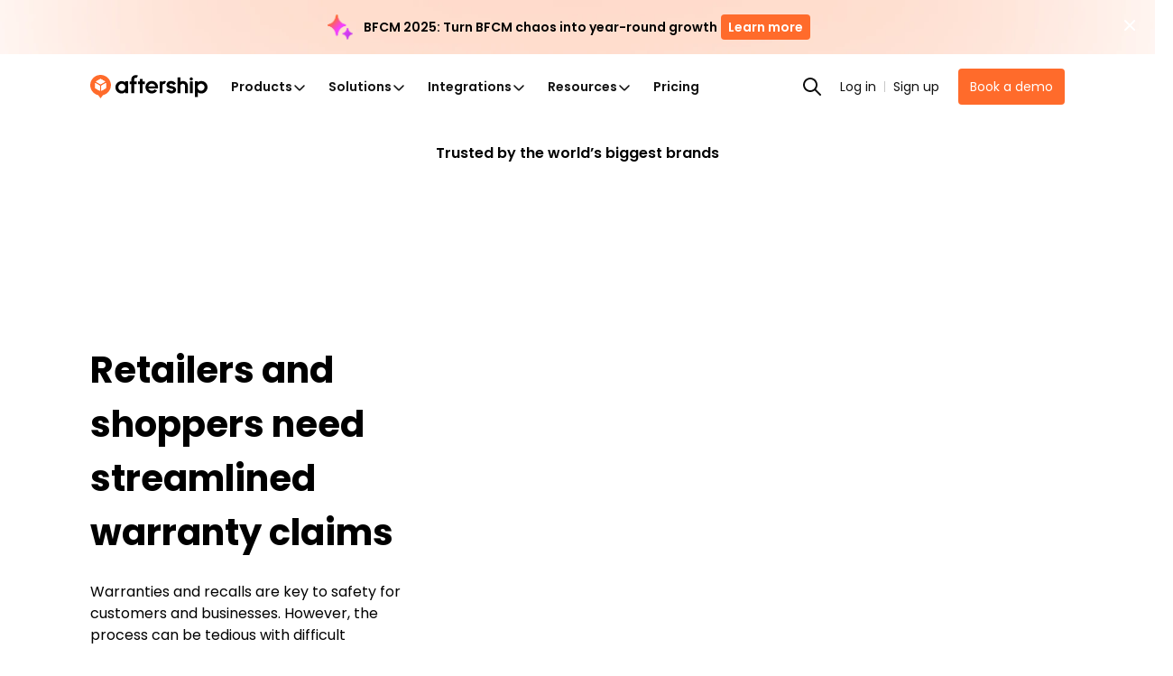

--- FILE ---
content_type: text/css; charset=utf-8
request_url: https://websites.am-static.com/www/v4/_next/static/css/38e59ef19a2a03a5.css
body_size: 29801
content:
@font-face{font-family:__Poppins_9bbe16;font-style:normal;font-weight:400;font-display:swap;src:url(https://websites.am-static.com/www/v4/_next/static/media/034d78ad42e9620c-s.woff2) format("woff2");unicode-range:u+0900-097f,u+1cd0-1cf9,u+200c-200d,u+20a8,u+20b9,u+20f0,u+25cc,u+a830-a839,u+a8e0-a8ff,u+11b00-11b09}@font-face{font-family:__Poppins_9bbe16;font-style:normal;font-weight:400;font-display:swap;src:url(https://websites.am-static.com/www/v4/_next/static/media/fe0777f1195381cb-s.woff2) format("woff2");unicode-range:u+0100-02ba,u+02bd-02c5,u+02c7-02cc,u+02ce-02d7,u+02dd-02ff,u+0304,u+0308,u+0329,u+1d00-1dbf,u+1e00-1e9f,u+1ef2-1eff,u+2020,u+20a0-20ab,u+20ad-20c0,u+2113,u+2c60-2c7f,u+a720-a7ff}@font-face{font-family:__Poppins_9bbe16;font-style:normal;font-weight:400;font-display:swap;src:url(https://websites.am-static.com/www/v4/_next/static/media/eafabf029ad39a43-s.p.woff2) format("woff2");unicode-range:u+00??,u+0131,u+0152-0153,u+02bb-02bc,u+02c6,u+02da,u+02dc,u+0304,u+0308,u+0329,u+2000-206f,u+20ac,u+2122,u+2191,u+2193,u+2212,u+2215,u+feff,u+fffd}@font-face{font-family:__Poppins_9bbe16;font-style:normal;font-weight:600;font-display:swap;src:url(https://websites.am-static.com/www/v4/_next/static/media/29e7bbdce9332268-s.woff2) format("woff2");unicode-range:u+0900-097f,u+1cd0-1cf9,u+200c-200d,u+20a8,u+20b9,u+20f0,u+25cc,u+a830-a839,u+a8e0-a8ff,u+11b00-11b09}@font-face{font-family:__Poppins_9bbe16;font-style:normal;font-weight:600;font-display:swap;src:url(https://websites.am-static.com/www/v4/_next/static/media/c3bc380753a8436c-s.woff2) format("woff2");unicode-range:u+0100-02ba,u+02bd-02c5,u+02c7-02cc,u+02ce-02d7,u+02dd-02ff,u+0304,u+0308,u+0329,u+1d00-1dbf,u+1e00-1e9f,u+1ef2-1eff,u+2020,u+20a0-20ab,u+20ad-20c0,u+2113,u+2c60-2c7f,u+a720-a7ff}@font-face{font-family:__Poppins_9bbe16;font-style:normal;font-weight:600;font-display:swap;src:url(https://websites.am-static.com/www/v4/_next/static/media/0484562807a97172-s.p.woff2) format("woff2");unicode-range:u+00??,u+0131,u+0152-0153,u+02bb-02bc,u+02c6,u+02da,u+02dc,u+0304,u+0308,u+0329,u+2000-206f,u+20ac,u+2122,u+2191,u+2193,u+2212,u+2215,u+feff,u+fffd}@font-face{font-family:__Poppins_9bbe16;font-style:normal;font-weight:700;font-display:swap;src:url(https://websites.am-static.com/www/v4/_next/static/media/29a4aea02fdee119-s.woff2) format("woff2");unicode-range:u+0900-097f,u+1cd0-1cf9,u+200c-200d,u+20a8,u+20b9,u+20f0,u+25cc,u+a830-a839,u+a8e0-a8ff,u+11b00-11b09}@font-face{font-family:__Poppins_9bbe16;font-style:normal;font-weight:700;font-display:swap;src:url(https://websites.am-static.com/www/v4/_next/static/media/a1386beebedccca4-s.woff2) format("woff2");unicode-range:u+0100-02ba,u+02bd-02c5,u+02c7-02cc,u+02ce-02d7,u+02dd-02ff,u+0304,u+0308,u+0329,u+1d00-1dbf,u+1e00-1e9f,u+1ef2-1eff,u+2020,u+20a0-20ab,u+20ad-20c0,u+2113,u+2c60-2c7f,u+a720-a7ff}@font-face{font-family:__Poppins_9bbe16;font-style:normal;font-weight:700;font-display:swap;src:url(https://websites.am-static.com/www/v4/_next/static/media/b957ea75a84b6ea7-s.p.woff2) format("woff2");unicode-range:u+00??,u+0131,u+0152-0153,u+02bb-02bc,u+02c6,u+02da,u+02dc,u+0304,u+0308,u+0329,u+2000-206f,u+20ac,u+2122,u+2191,u+2193,u+2212,u+2215,u+feff,u+fffd}@font-face{font-family:__Poppins_Fallback_9bbe16;src:local("Arial");ascent-override:93.62%;descent-override:31.21%;line-gap-override:8.92%;size-adjust:112.16%}.__className_9bbe16{font-family:__Poppins_9bbe16,__Poppins_Fallback_9bbe16;font-style:normal}.__variable_9bbe16{--www-font:"__Poppins_9bbe16","__Poppins_Fallback_9bbe16"}.www-ntc-bottom-banner{display:flex;justify-content:center;min-height:100px;padding:20px 48px;position:relative;width:100%}.www-ntc-bottom-banner-content{justify-content:space-between;position:relative}.www-ntc-bottom-banner-content,.www-ntc-bottom-banner-content-left{align-items:center;display:flex}.www-ntc-bottom-banner-content-left-img{height:80px;margin-right:20px;width:156px}.www-ntc-bottom-banner-content-left-text{color:#fff;display:flex;flex-direction:column}.www-ntc-bottom-banner-content-left-text-title{font-size:18px;font-weight:600;line-height:28px}.www-ntc-bottom-banner-content-left-text-description{font-size:14px;font-weight:400;line-height:20px;margin-top:12px}.www-ntc-bottom-banner-content-left-text-coPresenting{align-items:center;display:flex;flex-wrap:wrap;font-size:14px;font-weight:400;line-height:20px;margin-top:4px}.www-ntc-bottom-banner-content-left-text-coPresenting-img{height:20px;margin-top:8px;min-width:50px;padding-right:12px}.www-ntc-bottom-banner-content-right{margin-left:48px}.www-ntc-bottom-banner-content-right a{font-size:16px;font-weight:600;height:44px;line-height:44px;padding:0 26px!important;text-wrap:nowrap}.www-ntc-bottom-banner-content-decorativeImage{bottom:-20px;height:150px;left:-300px;position:absolute;visibility:hidden;width:180px}.www-ntc-bottom-banner-content-decorativeImage-img{height:150px;width:180px}.www-ntc-bottom-banner-close-button{cursor:pointer;position:absolute;right:20px;top:20px}@media screen and (min-width:1700px){.www-ntc-bottom-banner .www-ntc-bottom-banner-content-decorativeImage{visibility:visible}}.www-ntc-close-button{cursor:pointer;height:20px;width:20px}.black-button path{fill:#000}.mask-support{overflow:hidden;position:absolute;top:0;z-index:0}.mask-support,.mask-support-img{display:block;height:100%;width:100%}.mask-support-img{filter:blur(2px)}.www-ntc-top-banner{align-items:center;cursor:pointer;display:flex;justify-content:center;min-height:60px;overflow:hidden;position:relative;width:100%;z-index:999}@media (max-width:576px){.www-ntc-top-banner{display:none}}.www-ntc-top-banner-content{align-items:flex-start;display:flex;z-index:1}.www-ntc-top-banner-content-left{height:28px;margin-right:12px;width:28px}.www-ntc-top-banner-content-right{align-items:center;display:flex;flex-wrap:wrap;font-size:14px;font-weight:600;gap:8px;margin-right:20px}.www-ntc-top-banner-content-right-title{line-height:24px;padding-right:4px}.www-ntc-top-banner-content-right-button a{height:28px;line-height:28px}.www-ntc-top-banner-roll-close{cursor:pointer;position:absolute;right:0;top:0}.www-ntc-top-banner-normal-close{cursor:pointer;position:absolute;right:18px;top:18px}.www-ntc-top-banner-subparagraph{animation:marquee-horizontal 80s linear infinite;height:100%;white-space:nowrap;will-change:transform}.www-ntc-top-banner-subparagraph-img{height:52px;min-width:300px}.www-ntc-top-banner-subparagraph .subparagraph-container{grid-column-gap:0;grid-row-gap:0;align-items:stretch;display:flex;flex:none}@keyframes marquee-horizontal{0%{transform:translateX(0)}to{transform:translateX(-50%)}}@keyframes fadeIn{0%{opacity:0;transform:translateY(-20px)}to{opacity:1;transform:translateY(0)}}.www-ntc-blog-card{align-items:center;background-position:50%;background-repeat:no-repeat;border-radius:8px;color:#f7f5f4;display:flex;flex-direction:column;height:384px;justify-content:center;max-width:352px;overflow:hidden;padding:24px;transition:background-size .3s ease-in-out;width:100%}.www-ntc-blog-card-img{border-radius:4px;height:170px;margin-bottom:16px;overflow:hidden;width:100%}.www-ntc-blog-card-img img{height:100%;object-fit:cover;transition:transform .2s ease-out;width:100%;will-change:transform}.www-ntc-blog-card-text{font-size:18px;font-weight:600;line-height:28px;margin-bottom:16px}.www-ntc-blog-card-button{width:100%}.www-ntc-blog-card-button a{align-items:center;display:flex;font-size:16px;font-weight:600;height:50px;justify-content:center;line-height:24px;text-align:center;width:100%}.www-ntc-blog-card:hover{background-size:110% 110%!important}.www-ntc-blog-card:hover img{transform:scale(1.1)}.www-ntc-nav-card{background-color:#fff;border-radius:12px;cursor:pointer;height:420px;overflow:hidden;padding:16px;transition:background-color .2s ease-out;width:596px}.www-ntc-nav-card-img{border-radius:12px;margin-bottom:16px;min-height:152px;overflow:hidden;width:100%}.www-ntc-nav-card-img img{height:100%;object-fit:cover;transition:transform .2s ease-out;width:100%;will-change:transform}.www-ntc-nav-card-title{font-size:18px;font-weight:600;line-height:28px;margin-bottom:8px}.www-ntc-nav-card-description{font-size:13px;font-weight:400;line-height:18px;margin-bottom:16px}.www-ntc-nav-card-button a{font-size:16px}.www-ntc-nav-card:hover{background-color:#f7f5f4}.www-ntc-nav-card:hover .www-ntc-nav-card-img img{transform:scale(1.1)}.www-ntc-top-store-banner{min-height:200px;width:100%}.www-ntc-top-store-banner-content{align-items:center;border-radius:8px;display:flex;height:100%;justify-content:space-between;overflow:hidden}.www-ntc-top-store-banner-content-left{display:flex;flex-direction:column;padding:35px 20px 35px 40px}.www-ntc-top-store-banner-content-left-title{font-size:24px;font-weight:700;line-height:32px;margin-bottom:16px}.www-ntc-top-store-banner-content-left-feature{font-size:16px;line-height:24px;list-style-type:none;margin:0 0 16px;padding:0}.www-ntc-top-store-banner-content-left-feature-item{align-items:center;color:#333;display:flex;gap:8px}.www-ntc-top-store-banner-content-left-feature-item svg{background-color:#ffedd5;border-radius:50%;color:#f97316;height:16px;width:16px}.www-ntc-top-store-banner-content-left-button a{display:inline-flex!important;height:50px!important;line-height:50px!important;padding:0 24px!important}.www-ntc-top-store-banner-content-right-img{height:100%;width:450px}.www-ntc-top-store-mobile-banner{height:176px;width:100%}.www-ntc-top-store-mobile-banner .www-ntc-top-store-banner-content-left{padding:35px 10px}.www-ntc-top-store-mobile-banner .www-ntc-top-store-banner-content-left .www-ntc-top-store-banner-content-left-title{font-size:18px;font-weight:700;line-height:26px;margin-bottom:16px}.www-ntc-top-store-mobile-banner .www-ntc-top-store-banner-content-left .www-ntc-top-store-banner-content-left-button a{display:inline-flex!important;height:36px!important;line-height:36px!important;padding:0 12px!important}.www-ntc-top-store-mobile-banner .www-ntc-top-store-banner-content-right{height:100%}.www-ntc-top-store-mobile-banner .www-ntc-top-store-banner-content-right .www-ntc-top-store-banner-content-right-img{height:176px;width:129px}.www-ntc-corner-popup-card{background-color:#fff;border-radius:8px;bottom:20px;box-shadow:-5px 4px 20px 0 rgba(0,0,0,.149),0 0 3px 0 rgba(0,0,0,.102);display:flex;flex-direction:column;overflow:hidden;position:fixed;right:20px;width:240px;z-index:99}.www-ntc-corner-popup-card-close{cursor:pointer;height:12px;position:absolute;right:16px;top:10px;width:12px;z-index:9}.www-ntc-corner-popup-card-img{height:134px;object-fit:cover;width:100%}.www-ntc-corner-popup-card-title{font-size:14px;line-height:22px;padding:16px 16px 0;text-align:center;width:100%}.www-ntc-corner-popup-card-sub-title{color:#666;font-size:12px;line-height:18px;padding:8px 16px 0;text-align:center;width:100%}.www-ntc-corner-popup-card-button{box-sizing:border-box;padding:16px;width:100%}.www-ntc-corner-popup-card-button a{align-items:center;display:flex;font-size:14px;height:36px;justify-content:center;line-height:24px;text-align:center;width:100%}.www-ntc-corner-popup-card-secondary{color:#999;font-size:12px;line-height:16px;padding:0 16px 16px;text-align:center;width:100%}.www-ntc-corner-popup-card-secondary .secondary-link{color:#1890ff;cursor:pointer;-webkit-text-decoration:underline;text-decoration:underline}.www-ntc-corner-popup-card-pro{width:300px}.www-ntc-corner-popup-card-pro .www-ntc-corner-popup-card-title{font-size:16px;font-weight:700}.www-ntc-corner-popup-card-pro .www-ntc-corner-popup-card-button{margin:0 auto;width:70%}.www-ntc-bottom-banner-bottom-fixed{animation:popup .8s ease-out;bottom:0;left:0;position:fixed;right:0;z-index:999}@keyframes popup{0%{opacity:.1;transform:translateY(100%)}to{opacity:1;transform:translateY(0)}}@media (max-width:768px){.www-ntc-bottom-banner{display:none!important}}.www-ntc-popup-animation{animation:ntcSlideInUp .4s ease-in-out forwards}.www-ntc-popup-animation.slide-out{animation:ntcSlideOutRight .3s ease-out forwards}@keyframes ntcSlideInUp{0%{opacity:0!important;transform:translateY(100%)}to{opacity:0!important;transform:translateY(0)}}@keyframes ntcSlideOutRight{0%{opacity:0!important;transform:translateX(0)}to{opacity:0!important;transform:translateX(150%)}}:root{--qwg510:#f5f5f5;--qwg511:#ededed;--qwg512:#e1e1e1;--qwg513:#c6c6c6;--qwg514:#ababab;--qwg515:#919191;--qwg516:#747474;--qwg517:#5e5e5e;--qwg518:#474747;--qwg519:#303030;--qwg51a:#1b1b1b;--qwg51b:#111;--qwg51c:#000;--qwg51d:#fff;--qwg51e:#fff3ed;--qwg51f:#ffe9df;--qwg51g:#ffdaca;--qwg51h:#ffb496;--qwg51i:#ff8b5e;--qwg51j:#ff6b2b;--qwg51k:#d24100;--qwg51l:#b72200;--qwg51m:#940000;--qwg51n:#680000;--qwg51o:#400000;--qwg51p:#2d0000;--qwg51q:#fff2f1;--qwg51r:#ffe8e5;--qwg51s:#ffd8d4;--qwg51t:#ffb3ab;--qwg51u:#fc8a82;--qwg51v:#f4605a;--qwg51w:#dc2f34;--qwg51x:#bf001a;--qwg51y:#940000;--qwg51z:#680000;--qwg5110:#400000;--qwg5111:#2d0000;--qwg5112:#f2f7f7;--qwg5113:#e7f0f1;--qwg5114:#d4e4e7;--qwg5115:#adcbd1;--qwg5116:#85b2ba;--qwg5117:#5f9aa5;--qwg5118:#327e8b;--qwg5119:#005e6f;--qwg511a:#004e5d;--qwg511b:#00353f;--qwg511c:#001e24;--qwg511d:#001417;--qwg511e:#f9f6ed;--qwg511f:#f4eddc;--qwg511g:#ece0c3;--qwg511h:#dbc48d;--qwg511i:#caa74e;--qwg511j:#b58b00;--qwg511k:#9a7000;--qwg511l:#7f5600;--qwg511m:#663e00;--qwg511n:#4d2600;--qwg511o:#360e00;--qwg511p:#2a0300;--qwg511q:#ecf8ed;--qwg511r:#e0f3e2;--qwg511s:#c7eacb;--qwg511t:#91d59b;--qwg511u:#54c06a;--qwg511v:#00a83e;--qwg511w:#008a1d;--qwg511x:#006e00;--qwg511y:#005400;--qwg511z:#003900;--qwg5120:#002100;--qwg5121:#001500;--qwg5122:#ecf6fe;--qwg5123:#e0f1fc;--qwg5124:#c6e5fa;--qwg5125:#90cdf4;--qwg5126:#53b4ed;--qwg5127:#009ade;--qwg5128:#0079bc;--qwg5129:#0061a2;--qwg512a:#004886;--qwg512b:#002d6b;--qwg512c:#001352;--qwg512d:#000546;--qwg512e:#f9f4f9;--qwg512f:#f4ebf4;--qwg512g:#ecdcec;--qwg512h:#dbbcdb;--qwg512i:#c99cca;--qwg512j:#b77db8;--qwg512k:#a35da6;--qwg512l:#89428c;--qwg512m:#6f2a73;--qwg512n:#550d59;--qwg512o:#36003a;--qwg512p:#25002a;--qwg512q:#128ff314;--qwg512r:#1193e821;--qwg512s:#078ee93b;--qwg512t:#038de670;--qwg512u:#0291e5ad;--qwg512v:#ff691e14;--qwg512w:#ff560921;--qwg512x:#ff4f0336;--qwg512y:#ff4c056b;--qwg512z:#ff4a03a3;--qwg5130:#0000;--qwg5131:#0000000d;--qwg5132:#0000001a;--qwg5133:#00000026;--qwg5134:#0000004d;--qwg5135:#0006;--qwg5136:#00000080;--qwg5137:#0009;--qwg5138:#000000b3;--qwg5139:#000c;--qwg513a:#000000e6;--qwg513b:#000000f0;--qwg513c:#000000f7;--qwg513d:#fffffff7;--qwg513e:#fffffff0;--qwg513f:#ffffffe6;--qwg513g:#fffc;--qwg513h:#ffffffb3;--qwg513i:#fff9;--qwg513j:#ffffff80;--qwg513k:#fff6;--qwg513l:#ffffff4d;--qwg513m:#ffffff26;--qwg513n:#ffffff1a;--qwg513o:#ffffff0d;--qwg513p:#fff;--qwg513q:#1b1b1b;--qwg513r:#5e5e5e;--qwg513s:#000;--qwg513t:#ff6b2b;--qwg513u:#005e6f;--qwg513v:#327e8b;--qwg513w:#ffba09;--qwg513x:2px;--qwg513y:4px;--qwg513z:8px;--qwg5140:12px;--qwg5141:16px;--qwg5142:20px;--qwg5143:24px;--qwg5144:32px;--qwg5145:40px;--qwg5146:48px;--qwg5147:64px;--qwg5148:80px;--qwg5149:96px;--qwg514a:128px;--qwg514b:0px;--qwg514c:4px;--qwg514d:8px;--qwg514e:12px;--qwg514f:16px;--qwg514g:20px;--qwg514h:24px;--qwg514i:32px;--qwg514j:40px;--qwg514k:9999px;--qwg514l:1px;--qwg514m:2px;--qwg514n:4px;--qwg514o:6px;--qwg514p:8px;--qwg514q:12px;--qwg514r:16px;--qwg514s:20px;--qwg514t:24px;--qwg514u:32px;--qwg514v:40px;--qwg514w:48px;--qwg514x:56px;--qwg514y:64px;--qwg514z:72px;--qwg5150:80px;--qwg5151:96px;--qwg5152:112px;--qwg5153:128px;--qwg5154:1px;--qwg5155:2px;--qwg5156:4px;--qwg5157:6px}[data-astra-color-schema=dark]{--qwg510:#0e0e0e;--qwg511:#161616;--qwg512:#212121;--qwg513:#353535;--qwg514:#484848;--qwg515:#5c5c5c;--qwg516:#767676;--qwg517:#8f8f8f;--qwg518:#acacac;--qwg519:#cdcdcd;--qwg51a:#e8e8e8;--qwg51b:#f2f2f2;--qwg51c:#fff;--qwg51d:#000;--qwg51e:#270000;--qwg51f:#380000;--qwg51g:#4c0000;--qwg51h:#720000;--qwg51i:#962800;--qwg51j:#b53c00;--qwg51k:#d54400;--qwg51l:#f35f1b;--qwg51m:#ff8e62;--qwg51n:#ffbea4;--qwg51o:#ffe3d7;--qwg51p:#fff0e9;--qwg51q:#280000;--qwg51r:#370000;--qwg51s:#4c0000;--qwg51t:#720000;--qwg51u:#960000;--qwg51v:#bc0017;--qwg51w:#df3337;--qwg51x:#f35c57;--qwg51y:#fc8d85;--qwg51z:#ffbdb6;--qwg5110:#ffe3df;--qwg5111:#ffefee;--qwg5112:#001114;--qwg5113:#00191e;--qwg5114:#00252b;--qwg5115:#003b46;--qwg5116:#00505e;--qwg5117:#0c6676;--qwg5118:#37808e;--qwg5119:#5c98a3;--qwg511a:#88b4bc;--qwg511b:#b7d2d6;--qwg511c:#dfeaed;--qwg511d:#eef4f5;--qwg511e:#240000;--qwg511f:#310900;--qwg511g:#3d1600;--qwg511h:#532b00;--qwg511i:#683f00;--qwg511j:#7d5400;--qwg511k:#966d00;--qwg511l:#b38800;--qwg511m:#cba852;--qwg511n:#e0cb9b;--qwg511o:#f1e8d3;--qwg511p:#f7f2e7;--qwg511q:#001300;--qwg511r:#001b00;--qwg511s:#002800;--qwg511t:#003f00;--qwg511u:#050;--qwg511v:#006c00;--qwg511w:#008719;--qwg511x:#00a53b;--qwg511y:#5ac16e;--qwg511z:#a1dba8;--qwg5120:#d6f0d9;--qwg5121:#e8f6ea;--qwg5122:#001642;--qwg5123:#001a4d;--qwg5124:#001e59;--qwg5125:#003371;--qwg5126:#004988;--qwg5127:#005fa0;--qwg5128:#007cbf;--qwg5129:#0098dc;--qwg512a:#57b5ee;--qwg512b:#9fd3f6;--qwg512c:#d5ecfb;--qwg512d:#e8f4fd;--qwg512e:#25002a;--qwg512f:#36003b;--qwg512g:#550d59;--qwg512h:#702a73;--qwg512i:#89438d;--qwg512j:#a45da6;--qwg512k:#b77db8;--qwg512l:#c99dca;--qwg512m:#dbbcdb;--qwg512n:#eddded;--qwg512o:#f5ebf5;--qwg512p:#f9f4f9;--qwg512q:#0055fe42;--qwg512r:#0053f84f;--qwg512s:#0055fe59;--qwg512t:#0071fb73;--qwg512u:#0087fc8a;--qwg512v:#f4000029;--qwg512w:#ff000038;--qwg512x:#fd00004d;--qwg512y:#fd000073;--qwg512z:#fe000096;--qwg5130:#0000;--qwg5131:#ffffff0d;--qwg5132:#ffffff1a;--qwg5133:#ffffff26;--qwg5134:#ffffff4d;--qwg5135:#fff6;--qwg5136:#ffffff80;--qwg5137:#fff9;--qwg5138:#ffffffb3;--qwg5139:#fffc;--qwg513a:#ffffffe6;--qwg513b:#fffffff0;--qwg513c:#fffffff7;--qwg513d:#000000f7;--qwg513e:#000000f0;--qwg513f:#000000e6;--qwg513g:#000c;--qwg513h:#000000b3;--qwg513i:#0009;--qwg513j:#00000080;--qwg513k:#0006;--qwg513l:#0000004d;--qwg513m:#00000026;--qwg513n:#0000001a;--qwg513o:#0000000d;--qwg513p:#fff;--qwg513q:#5e5e5e;--qwg513r:#747474;--qwg513s:#474747;--qwg513t:#ff6b2b;--qwg513u:#00353f;--qwg513v:#004e5d;--qwg513w:#ffba09;--qwg513x:2px;--qwg513y:4px;--qwg513z:8px;--qwg5140:12px;--qwg5141:16px;--qwg5142:20px;--qwg5143:24px;--qwg5144:32px;--qwg5145:40px;--qwg5146:48px;--qwg5147:64px;--qwg5148:0px;--qwg5149:96px;--qwg514a:128px;--qwg514b:0px;--qwg514c:4px;--qwg514d:8px;--qwg514e:12px;--qwg514f:16px;--qwg514g:20px;--qwg514h:24px;--qwg514i:32px;--qwg514j:40px;--qwg514k:9999px;--qwg514l:1px;--qwg514m:2px;--qwg514n:4px;--qwg514o:6px;--qwg514p:8px;--qwg514q:12px;--qwg514r:16px;--qwg514s:20px;--qwg514t:24px;--qwg514u:32px;--qwg514v:40px;--qwg514w:48px;--qwg514x:56px;--qwg514y:64px;--qwg514z:72px;--qwg5150:80px;--qwg5151:96px;--qwg5152:112px;--qwg5153:128px;--qwg5154:1px;--qwg5155:2px;--qwg5156:4px;--qwg5157:6px}:root{--_1r2lg020:var(--qwg510);--_1r2lg021:var(--qwg51d);--_1r2lg022:var(--qwg511);--_1r2lg023:var(--qwg512);--_1r2lg024:var(--qwg51d);--_1r2lg025:var(--qwg511);--_1r2lg026:var(--qwg512);--_1r2lg027:var(--qwg510);--_1r2lg028:var(--qwg512);--_1r2lg029:var(--qwg513);--_1r2lg02a:var(--qwg513m);--_1r2lg02b:var(--qwg5132);--_1r2lg02c:var(--qwg5133);--_1r2lg02d:var(--qwg513n);--_1r2lg02e:var(--qwg513m);--_1r2lg02f:var(--qwg513);--_1r2lg02g:var(--qwg511);--_1r2lg02h:var(--qwg512v);--_1r2lg02i:var(--qwg512w);--_1r2lg02j:var(--qwg512x);--_1r2lg02k:var(--qwg51e);--_1r2lg02l:var(--qwg51f);--_1r2lg02m:var(--qwg51g);--_1r2lg02n:var(--qwg51b);--_1r2lg02o:var(--qwg5136);--_1r2lg02p:var(--qwg5134);--_1r2lg02q:var(--qwg513w);--_1r2lg02r:var(--qwg5131);--_1r2lg02s:var(--qwg513m);--_1r2lg02t:var(--qwg5131);--_1r2lg02u:var(--qwg513n);--_1r2lg02v:var(--qwg51b);--_1r2lg02w:var(--qwg517);--_1r2lg02x:var(--qwg515);--_1r2lg02y:var(--qwg514);--_1r2lg02z:var(--qwg51j);--_1r2lg0210:var(--qwg51i);--_1r2lg0211:var(--qwg51k);--_1r2lg0212:var(--qwg51d);--_1r2lg0213:var(--qwg513e);--_1r2lg0214:var(--qwg513h);--_1r2lg0215:var(--qwg513j);--_1r2lg0216:var(--qwg513p);--_1r2lg0217:var(--_1r2lg022k);--_1r2lg0218:var(--_1r2lg022e);--_1r2lg0219:var(--_1r2lg022h);--_1r2lg021a:var(--_1r2lg022b);--_1r2lg021b:var(--qwg51j);--_1r2lg021c:var(--qwg511y);--_1r2lg021d:var(--qwg512a);--_1r2lg021e:var(--qwg511m);--_1r2lg021f:var(--qwg51y);--_1r2lg021g:var(--qwg518);--_1r2lg021h:var(--qwg51b);--_1r2lg021i:var(--qwg517);--_1r2lg021j:var(--qwg514);--_1r2lg021k:var(--qwg51j);--_1r2lg021l:var(--qwg5127);--_1r2lg021m:var(--qwg511w);--_1r2lg021n:var(--qwg511k);--_1r2lg021o:var(--qwg51w);--_1r2lg021p:var(--qwg51d);--_1r2lg021q:var(--qwg513h);--_1r2lg021r:var(--qwg513j);--_1r2lg021s:var(--qwg513p);--_1r2lg021t:var(--qwg51m);--_1r2lg021u:var(--qwg512a);--_1r2lg021v:var(--qwg51y);--_1r2lg021w:var(--qwg511y);--_1r2lg021x:var(--qwg511m);--_1r2lg021y:var(--qwg513);--_1r2lg021z:var(--qwg515);--_1r2lg0220:var(--qwg514);--_1r2lg0221:var(--qwg516);--_1r2lg0222:var(--qwg512);--_1r2lg0223:var(--qwg513l);--_1r2lg0224:var(--_1r2lg022r);--_1r2lg0225:var(--_1r2lg022e);--_1r2lg0226:var(--_1r2lg022b);--_1r2lg0227:var(--_1r2lg022h);--_1r2lg0228:var(--_1r2lg022k);--_1r2lg0229:var(--qwg513);--_1r2lg022a:var(--qwg515);--_1r2lg022b:var(--qwg5128);--_1r2lg022c:var(--qwg5123);--_1r2lg022d:var(--qwg5122);--_1r2lg022e:var(--qwg511w);--_1r2lg022f:var(--qwg511r);--_1r2lg022g:var(--qwg511q);--_1r2lg022h:var(--qwg511k);--_1r2lg022i:var(--qwg511f);--_1r2lg022j:var(--qwg511e);--_1r2lg022k:var(--qwg51w);--_1r2lg022l:var(--qwg51v);--_1r2lg022m:var(--qwg51x);--_1r2lg022n:var(--qwg51t);--_1r2lg022o:var(--qwg51r);--_1r2lg022p:var(--qwg51s);--_1r2lg022q:var(--qwg51t);--_1r2lg022r:var(--qwg51j);--_1r2lg022s:var(--qwg51i);--_1r2lg022t:var(--qwg51k);--_1r2lg022u:var(--qwg51k);--_1r2lg022v:var(--qwg5119);--_1r2lg022w:var(--qwg5118);--_1r2lg022x:var(--qwg511a);--_1r2lg022y:var(--qwg5118);--_1r2lg022z:var(--qwg5117);--_1r2lg0230:var(--qwg513x);--_1r2lg0231:var(--qwg513y);--_1r2lg0232:var(--qwg513z);--_1r2lg0233:var(--qwg5140);--_1r2lg0234:var(--qwg5141);--_1r2lg0235:var(--qwg5142);--_1r2lg0236:var(--qwg5143);--_1r2lg0237:var(--qwg5144);--_1r2lg0238:var(--qwg5145);--_1r2lg0239:var(--qwg5146);--_1r2lg023a:var(--qwg5147);--_1r2lg023b:var(--qwg5148);--_1r2lg023c:var(--qwg5149);--_1r2lg023d:var(--qwg514c);--_1r2lg023e:var(--qwg514d);--_1r2lg023f:var(--qwg514e);--_1r2lg023g:var(--qwg514f);--_1r2lg023h:var(--qwg514h);--_1r2lg023i:var(--qwg514i);--_1r2lg023j:var(--qwg514j);--_1r2lg023k:var(--qwg514k);--_1r2lg023l:var(--qwg514c);--_1r2lg023m:var(--qwg514d);--_1r2lg023n:var(--qwg5154);--_1r2lg023o:var(--qwg5155)}._11q8rtt0{font-family:var(--_19anwfg3);font-size:var(--_19anwfg0);font-weight:var(--_19anwfg4);letter-spacing:var(--_19anwfg2);line-height:var(--_19anwfg1);-webkit-text-decoration:var(--_19anwfg5);text-decoration:var(--_19anwfg5)}._11q8rtt1{font-family:var(--_19anwfg9);font-size:var(--_19anwfg6);font-weight:var(--_19anwfga);letter-spacing:var(--_19anwfg8);line-height:var(--_19anwfg7);-webkit-text-decoration:var(--_19anwfgb);text-decoration:var(--_19anwfgb)}._11q8rtt2{font-family:var(--_19anwfgf);font-size:var(--_19anwfgc);font-weight:var(--_19anwfgg);letter-spacing:var(--_19anwfge);line-height:var(--_19anwfgd);-webkit-text-decoration:var(--_19anwfgh);text-decoration:var(--_19anwfgh)}._11q8rtt3{font-family:var(--_19anwfgl);font-size:var(--_19anwfgi);font-weight:var(--_19anwfgm);letter-spacing:var(--_19anwfgk);line-height:var(--_19anwfgj);-webkit-text-decoration:var(--_19anwfgn);text-decoration:var(--_19anwfgn)}._11q8rtt4{font-family:var(--_19anwfgr);font-size:var(--_19anwfgo);font-weight:var(--_19anwfgs);letter-spacing:var(--_19anwfgq);line-height:var(--_19anwfgp);-webkit-text-decoration:var(--_19anwfgt);text-decoration:var(--_19anwfgt)}._11q8rtt5{font-family:var(--_19anwfgx);font-size:var(--_19anwfgu);font-weight:var(--_19anwfgy);letter-spacing:var(--_19anwfgw);line-height:var(--_19anwfgv);-webkit-text-decoration:var(--_19anwfgz);text-decoration:var(--_19anwfgz)}._11q8rtt6{font-family:var(--_19anwfg13);font-size:var(--_19anwfg10);font-weight:var(--_19anwfg14);letter-spacing:var(--_19anwfg12);line-height:var(--_19anwfg11);-webkit-text-decoration:var(--_19anwfg15);text-decoration:var(--_19anwfg15)}._11q8rtt7{font-family:var(--_19anwfg19);font-size:var(--_19anwfg16);font-weight:var(--_19anwfg1a);letter-spacing:var(--_19anwfg18);line-height:var(--_19anwfg17);-webkit-text-decoration:var(--_19anwfg1b);text-decoration:var(--_19anwfg1b)}._11q8rtt8{font-family:var(--_19anwfg1f);font-size:var(--_19anwfg1c);font-weight:var(--_19anwfg1g);letter-spacing:var(--_19anwfg1e);line-height:var(--_19anwfg1d);-webkit-text-decoration:var(--_19anwfg1h);text-decoration:var(--_19anwfg1h)}._11q8rtt9{font-family:var(--_19anwfg1l);font-size:var(--_19anwfg1i);font-weight:var(--_19anwfg1m);letter-spacing:var(--_19anwfg1k);line-height:var(--_19anwfg1j);-webkit-text-decoration:var(--_19anwfg1n);text-decoration:var(--_19anwfg1n)}._11q8rtta{font-family:var(--_19anwfg1r);font-size:var(--_19anwfg1o);font-weight:var(--_19anwfg1s);letter-spacing:var(--_19anwfg1q);line-height:var(--_19anwfg1p);-webkit-text-decoration:var(--_19anwfg1t);text-decoration:var(--_19anwfg1t)}._11q8rttb{font-family:var(--_19anwfg1x);font-size:var(--_19anwfg1u);font-weight:var(--_19anwfg1y);letter-spacing:var(--_19anwfg1w);line-height:var(--_19anwfg1v);-webkit-text-decoration:var(--_19anwfg1z);text-decoration:var(--_19anwfg1z)}._11q8rttc{font-family:var(--_19anwfg23);font-size:var(--_19anwfg20);font-weight:var(--_19anwfg24);letter-spacing:var(--_19anwfg22);line-height:var(--_19anwfg21);-webkit-text-decoration:var(--_19anwfg25);text-decoration:var(--_19anwfg25)}._11q8rttd{font-family:var(--_19anwfg29);font-size:var(--_19anwfg26);font-weight:var(--_19anwfg2a);letter-spacing:var(--_19anwfg28);line-height:var(--_19anwfg27);-webkit-text-decoration:var(--_19anwfg2b);text-decoration:var(--_19anwfg2b)}._11q8rtte{font-family:var(--_19anwfg2f);font-size:var(--_19anwfg2c);font-weight:var(--_19anwfg2g);letter-spacing:var(--_19anwfg2e);line-height:var(--_19anwfg2d);-webkit-text-decoration:var(--_19anwfg2h);text-decoration:var(--_19anwfg2h)}._11q8rttf{font-family:var(--_19anwfg2l);font-size:var(--_19anwfg2i);font-weight:var(--_19anwfg2m);letter-spacing:var(--_19anwfg2k);line-height:var(--_19anwfg2j);-webkit-text-decoration:var(--_19anwfg2n);text-decoration:var(--_19anwfg2n)}._11q8rttg{font-family:var(--_19anwfg2r);font-size:var(--_19anwfg2o);font-weight:var(--_19anwfg2s);letter-spacing:var(--_19anwfg2q);line-height:var(--_19anwfg2p);-webkit-text-decoration:var(--_19anwfg2t);text-decoration:var(--_19anwfg2t)}:root{--_16383jy0:var(--_1r2lg022r);--_16383jy1:var(--_1r2lg022s);--_16383jy2:var(--_1r2lg022t);--_16383jy3:var(--_1r2lg02f);--_16383jy4:var(--_1r2lg022k);--_16383jy5:var(--_1r2lg022l);--_16383jy6:var(--_1r2lg022m);--_16383jy7:var(--_1r2lg022n);--_16383jy8:var(--qwg5130);--_16383jy9:var(--_1r2lg021s);--_16383jya:var(--_1r2lg0216);--_16383jyb:var(--_1r2lg022r);--_16383jyc:var(--_1r2lg022s);--_16383jyd:var(--_1r2lg022t);--_16383jye:var(--_1r2lg0220);--_16383jyf:var(--_1r2lg022s);--_16383jyg:var(--_1r2lg022t);--_16383jyh:var(--_1r2lg0222);--_16383jyi:var(--qwg5130);--_16383jyj:var(--_1r2lg022k);--_16383jyk:var(--_1r2lg022l);--_16383jyl:var(--_1r2lg022m);--_16383jym:var(--_1r2lg022n);--_16383jyn:var(--_1r2lg024);--_16383jyo:var(--_1r2lg024);--_16383jyp:var(--_1r2lg024);--_16383jyq:var(--_1r2lg024);--_16383jyr:var(--_1r2lg024);--_16383jys:var(--_1r2lg024);--_16383jyt:var(--_1r2lg024);--_16383jyu:var(--_1r2lg024);--_16383jyv:var(--_1r2lg024);--_16383jyw:var(--_1r2lg021i);--_16383jyx:var(--_1r2lg022r);--_16383jyy:var(--_1r2lg022s);--_16383jyz:var(--_1r2lg022t);--_16383jy10:var(--_1r2lg021o);--_16383jy11:var(--_1r2lg022l);--_16383jy12:var(--_1r2lg022m);--_16383jy13:var(--_1r2lg022n);--_16383jy14:var(--_1r2lg021j);--_16383jy15:var(--_1r2lg02v);--_16383jy16:var(--_1r2lg022s);--_16383jy17:var(--_1r2lg022t);--_16383jy18:var(--_1r2lg022r);--_16383jy19:var(--_1r2lg022s);--_16383jy1a:var(--_1r2lg022t);--_16383jy1b:var(--_1r2lg022k);--_16383jy1c:var(--_1r2lg022l);--_16383jy1d:var(--_1r2lg022m);--_16383jy1e:var(--_1r2lg02y);--_16383jy1f:var(--_1r2lg022r);--_16383jy1g:var(--_1r2lg022s);--_16383jy1h:var(--_1r2lg022t);--_16383jy1i:var(--_1r2lg0220);--_16383jy1j:var(--_1r2lg022s);--_16383jy1k:var(--_1r2lg022t);--_16383jy1l:var(--_1r2lg0222);--_16383jy1m:var(--qwg5130);--_16383jy1n:var(--_1r2lg022k);--_16383jy1o:var(--_1r2lg022l);--_16383jy1p:var(--_1r2lg022m);--_16383jy1q:var(--_1r2lg022n);--_16383jy1r:var(--_1r2lg021i);--_16383jy1s:var(--_1r2lg022r);--_16383jy1t:var(--_1r2lg022s);--_16383jy1u:var(--_1r2lg022t);--_16383jy1v:var(--_1r2lg021o);--_16383jy1w:var(--_1r2lg022l);--_16383jy1x:var(--_1r2lg022m);--_16383jy1y:var(--_1r2lg022n);--_16383jy1z:var(--_1r2lg021j);--_16383jy20:var(--_1r2lg02v);--_16383jy21:var(--_1r2lg022s);--_16383jy22:var(--_1r2lg022t);--_16383jy23:var(--_1r2lg022r);--_16383jy24:var(--_1r2lg022s);--_16383jy25:var(--_1r2lg022t);--_16383jy26:var(--_1r2lg022k);--_16383jy27:var(--_1r2lg022l);--_16383jy28:var(--_1r2lg022m);--_16383jy29:var(--_1r2lg02y);--_16383jy2a:var(--_1r2lg025);--_16383jy2b:var(--_1r2lg026);--_16383jy2c:var(--_1r2lg026);--_16383jy2d:var(--_1r2lg02l);--_16383jy2e:var(--_1r2lg02m);--_16383jy2f:var(--_1r2lg022o);--_16383jy2g:var(--_1r2lg022p);--_16383jy2h:var(--qwg5130);--_16383jy2i:var(--_1r2lg021i);--_16383jy2j:var(--_1r2lg022r);--_16383jy2k:var(--_1r2lg021o);--_16383jy2l:var(--_1r2lg021j);--_16383jy2m:var(--_1r2lg02v);--_16383jy2n:var(--_1r2lg022r);--_16383jy2o:var(--_1r2lg022k);--_16383jy2p:var(--_1r2lg02y);--_16383jy2q:var(--_1r2lg0233);--_16383jy2r:var(--_1r2lg0234);--_16383jy2s:var(--_1r2lg0235);--_16383jy2t:var(--_1r2lg0231);--_16383jy2u:var(--_1r2lg0233);--_16383jy2v:var(--_1r2lg0234);--_16383jy2w:var(--_1r2lg0235);--_16383jy2x:var(--_1r2lg0231);--_16383jy2y:var(--_1r2lg0233);--_16383jy2z:var(--_1r2lg0234);--_16383jy30:var(--_1r2lg0235);--_16383jy31:var(--_1r2lg0231);--_16383jy32:var(--_1r2lg0233);--_16383jy33:var(--_1r2lg0234);--_16383jy34:var(--_1r2lg0235);--_16383jy35:var(--_1r2lg0231);--_16383jy36:36px;--_16383jy37:40px;--_16383jy38:48px;--_16383jy39:14px;--_16383jy3a:16px;--_16383jy3b:20px;--_16383jy3c:var(--_1r2lg023d);--_16383jy3d:var(--_1r2lg023d);--_16383jy3e:var(--_1r2lg023d);--_16383jy3f:var(--_1r2lg023d);--_16383jy3g:var(--_1r2lg023k);--_16383jy3h:var(--_1r2lg023k);--_16383jy3i:var(--_1r2lg023k);--_16383jy3j:var(--_1r2lg023k);--_16383jy3k:var(--_19anwfg20);--_16383jy3l:var(--_19anwfg21);--_16383jy3m:var(--_19anwfg22);--_16383jy3n:var(--_19anwfg24);--_16383jy3o:var(--_19anwfg23);--_16383jy3p:var(--_19anwfg25);--_16383jy3q:var(--_19anwfg20);--_16383jy3r:var(--_19anwfg21);--_16383jy3s:var(--_19anwfg22);--_16383jy3t:var(--_19anwfg24);--_16383jy3u:var(--_19anwfg23);--_16383jy3v:var(--_19anwfg25);--_16383jy3w:var(--_19anwfg20);--_16383jy3x:var(--_19anwfg21);--_16383jy3y:var(--_19anwfg22);--_16383jy3z:var(--_19anwfg24);--_16383jy40:var(--_19anwfg23);--_16383jy41:var(--_19anwfg25);--_16383jy42:var(--_19anwfg20);--_16383jy43:var(--_19anwfg21);--_16383jy44:var(--_19anwfg22);--_16383jy45:var(--_19anwfg24);--_16383jy46:var(--_19anwfg23);--_16383jy47:var(--_19anwfg25);--_16383jy48:var(--_19anwfg26);--_16383jy49:var(--_19anwfg27);--_16383jy4a:var(--_19anwfg28);--_16383jy4b:var(--_19anwfg2a);--_16383jy4c:var(--_19anwfg29);--_16383jy4d:var(--_19anwfg2b);--_16383jy4e:var(--_19anwfg26);--_16383jy4f:var(--_19anwfg27);--_16383jy4g:var(--_19anwfg28);--_16383jy4h:var(--_19anwfg2a);--_16383jy4i:var(--_19anwfg29);--_16383jy4j:var(--_19anwfg2b);--_16383jy4k:var(--_19anwfg26);--_16383jy4l:var(--_19anwfg27);--_16383jy4m:var(--_19anwfg28);--_16383jy4n:var(--_19anwfg2a);--_16383jy4o:var(--_19anwfg29);--_16383jy4p:var(--_19anwfg2b);--_16383jy4q:var(--_19anwfg26);--_16383jy4r:var(--_19anwfg27);--_16383jy4s:var(--_19anwfg28);--_16383jy4t:var(--_19anwfg2a);--_16383jy4u:var(--_19anwfg29);--_16383jy4v:var(--_19anwfg2b);--_16383jy4w:var(--_19anwfg1u);--_16383jy4x:var(--_19anwfg1v);--_16383jy4y:var(--_19anwfg1w);--_16383jy4z:var(--_19anwfg1y);--_16383jy50:var(--_19anwfg1x);--_16383jy51:var(--_19anwfg1z);--_16383jy52:var(--_19anwfg1u);--_16383jy53:var(--_19anwfg1v);--_16383jy54:var(--_19anwfg1w);--_16383jy55:var(--_19anwfg1y);--_16383jy56:var(--_19anwfg1x);--_16383jy57:var(--_19anwfg1z);--_16383jy58:var(--_19anwfg1u);--_16383jy59:var(--_19anwfg1v);--_16383jy5a:var(--_19anwfg1w);--_16383jy5b:var(--_19anwfg1y);--_16383jy5c:var(--_19anwfg1x);--_16383jy5d:var(--_19anwfg1z);--_16383jy5e:var(--_19anwfg1u);--_16383jy5f:var(--_19anwfg1v);--_16383jy5g:var(--_19anwfg1w);--_16383jy5h:var(--_19anwfg1y);--_16383jy5i:var(--_19anwfg1x);--_16383jy5j:var(--_19anwfg1z);--_16383jy5k:var(--_19anwfg20);--_16383jy5l:var(--_19anwfg21);--_16383jy5m:var(--_19anwfg22);--_16383jy5n:var(--_19anwfg24);--_16383jy5o:var(--_19anwfg23);--_16383jy5p:var(--_19anwfg25);--_16383jy5q:var(--_19anwfg20);--_16383jy5r:var(--_19anwfg21);--_16383jy5s:var(--_19anwfg22);--_16383jy5t:var(--_19anwfg24);--_16383jy5u:var(--_19anwfg23);--_16383jy5v:var(--_19anwfg25);--_16383jy5w:var(--_19anwfg20);--_16383jy5x:var(--_19anwfg21);--_16383jy5y:var(--_19anwfg22);--_16383jy5z:var(--_19anwfg24);--_16383jy60:var(--_19anwfg23);--_16383jy61:var(--_19anwfg25);--_16383jy62:var(--_19anwfg20);--_16383jy63:var(--_19anwfg21);--_16383jy64:var(--_19anwfg22);--_16383jy65:var(--_19anwfg24);--_16383jy66:var(--_19anwfg23);--_16383jy67:var(--_19anwfg25);--_16383jy68:var(--_19anwfg26);--_16383jy69:var(--_19anwfg27);--_16383jy6a:var(--_19anwfg28);--_16383jy6b:var(--_19anwfg2a);--_16383jy6c:var(--_19anwfg29);--_16383jy6d:var(--_19anwfg2b);--_16383jy6e:var(--_19anwfg26);--_16383jy6f:var(--_19anwfg27);--_16383jy6g:var(--_19anwfg28);--_16383jy6h:var(--_19anwfg2a);--_16383jy6i:var(--_19anwfg29);--_16383jy6j:var(--_19anwfg2b);--_16383jy6k:var(--_19anwfg26);--_16383jy6l:var(--_19anwfg27);--_16383jy6m:var(--_19anwfg28);--_16383jy6n:var(--_19anwfg2a);--_16383jy6o:var(--_19anwfg29);--_16383jy6p:var(--_19anwfg2b);--_16383jy6q:var(--_19anwfg26);--_16383jy6r:var(--_19anwfg27);--_16383jy6s:var(--_19anwfg28);--_16383jy6t:var(--_19anwfg2a);--_16383jy6u:var(--_19anwfg29);--_16383jy6v:var(--_19anwfg2b);--_16383jy6w:var(--_19anwfg1u);--_16383jy6x:var(--_19anwfg1v);--_16383jy6y:var(--_19anwfg1w);--_16383jy6z:var(--_19anwfg1y);--_16383jy70:var(--_19anwfg1x);--_16383jy71:var(--_19anwfg1z);--_16383jy72:var(--_19anwfg1u);--_16383jy73:var(--_19anwfg1v);--_16383jy74:var(--_19anwfg1w);--_16383jy75:var(--_19anwfg1y);--_16383jy76:var(--_19anwfg1x);--_16383jy77:var(--_19anwfg1z);--_16383jy78:var(--_19anwfg1u);--_16383jy79:var(--_19anwfg1v);--_16383jy7a:var(--_19anwfg1w);--_16383jy7b:var(--_19anwfg1y);--_16383jy7c:var(--_19anwfg1x);--_16383jy7d:var(--_19anwfg1z);--_16383jy7e:var(--_19anwfg1u);--_16383jy7f:var(--_19anwfg1v);--_16383jy7g:var(--_19anwfg1w);--_16383jy7h:var(--_19anwfg1y);--_16383jy7i:var(--_19anwfg1x);--_16383jy7j:var(--_19anwfg1z);--_16383jy7k:var(--_19anwfg20);--_16383jy7l:var(--_19anwfg21);--_16383jy7m:var(--_19anwfg22);--_16383jy7n:var(--_19anwfg24);--_16383jy7o:var(--_19anwfg23);--_16383jy7p:var(--_19anwfg25);--_16383jy7q:var(--_19anwfg20);--_16383jy7r:var(--_19anwfg21);--_16383jy7s:var(--_19anwfg22);--_16383jy7t:var(--_19anwfg24);--_16383jy7u:var(--_19anwfg23);--_16383jy7v:var(--_19anwfg25);--_16383jy7w:var(--_19anwfg20);--_16383jy7x:var(--_19anwfg21);--_16383jy7y:var(--_19anwfg22);--_16383jy7z:var(--_19anwfg24);--_16383jy80:var(--_19anwfg23);--_16383jy81:var(--_19anwfg25);--_16383jy82:var(--_19anwfg20);--_16383jy83:var(--_19anwfg21);--_16383jy84:var(--_19anwfg22);--_16383jy85:var(--_19anwfg24);--_16383jy86:var(--_19anwfg23);--_16383jy87:var(--_19anwfg25);--_16383jy88:var(--_19anwfg26);--_16383jy89:var(--_19anwfg27);--_16383jy8a:var(--_19anwfg28);--_16383jy8b:var(--_19anwfg2a);--_16383jy8c:var(--_19anwfg29);--_16383jy8d:var(--_19anwfg2b);--_16383jy8e:var(--_19anwfg26);--_16383jy8f:var(--_19anwfg27);--_16383jy8g:var(--_19anwfg28);--_16383jy8h:var(--_19anwfg2a);--_16383jy8i:var(--_19anwfg29);--_16383jy8j:var(--_19anwfg2b);--_16383jy8k:var(--_19anwfg26);--_16383jy8l:var(--_19anwfg27);--_16383jy8m:var(--_19anwfg28);--_16383jy8n:var(--_19anwfg2a);--_16383jy8o:var(--_19anwfg29);--_16383jy8p:var(--_19anwfg2b);--_16383jy8q:var(--_19anwfg26);--_16383jy8r:var(--_19anwfg27);--_16383jy8s:var(--_19anwfg28);--_16383jy8t:var(--_19anwfg2a);--_16383jy8u:var(--_19anwfg29);--_16383jy8v:var(--_19anwfg2b);--_16383jy8w:var(--_19anwfg1u);--_16383jy8x:var(--_19anwfg1v);--_16383jy8y:var(--_19anwfg1w);--_16383jy8z:var(--_19anwfg1y);--_16383jy90:var(--_19anwfg1x);--_16383jy91:var(--_19anwfg1z);--_16383jy92:var(--_19anwfg1u);--_16383jy93:var(--_19anwfg1v);--_16383jy94:var(--_19anwfg1w);--_16383jy95:var(--_19anwfg1y);--_16383jy96:var(--_19anwfg1x);--_16383jy97:var(--_19anwfg1z);--_16383jy98:var(--_19anwfg1u);--_16383jy99:var(--_19anwfg1v);--_16383jy9a:var(--_19anwfg1w);--_16383jy9b:var(--_19anwfg1y);--_16383jy9c:var(--_19anwfg1x);--_16383jy9d:var(--_19anwfg1z);--_16383jy9e:var(--_19anwfg1u);--_16383jy9f:var(--_19anwfg1v);--_16383jy9g:var(--_19anwfg1w);--_16383jy9h:var(--_19anwfg1y);--_16383jy9i:var(--_19anwfg1x);--_16383jy9j:var(--_19anwfg1z);--_16383jy9k:var(--_19anwfg20);--_16383jy9l:var(--_19anwfg21);--_16383jy9m:var(--_19anwfg22);--_16383jy9n:var(--_19anwfg24);--_16383jy9o:var(--_19anwfg23);--_16383jy9p:var(--_19anwfg25);--_16383jy9q:var(--_19anwfg20);--_16383jy9r:var(--_19anwfg21);--_16383jy9s:var(--_19anwfg22);--_16383jy9t:var(--_19anwfg24);--_16383jy9u:var(--_19anwfg23);--_16383jy9v:var(--_19anwfg25);--_16383jy9w:var(--_19anwfg20);--_16383jy9x:var(--_19anwfg21);--_16383jy9y:var(--_19anwfg22);--_16383jy9z:var(--_19anwfg24);--_16383jya0:var(--_19anwfg23);--_16383jya1:var(--_19anwfg25);--_16383jya2:var(--_19anwfg20);--_16383jya3:var(--_19anwfg21);--_16383jya4:var(--_19anwfg22);--_16383jya5:var(--_19anwfg24);--_16383jya6:var(--_19anwfg23);--_16383jya7:var(--_19anwfg25);--_16383jya8:var(--_19anwfg26);--_16383jya9:var(--_19anwfg27);--_16383jyaa:var(--_19anwfg28);--_16383jyab:var(--_19anwfg2a);--_16383jyac:var(--_19anwfg29);--_16383jyad:var(--_19anwfg2b);--_16383jyae:var(--_19anwfg26);--_16383jyaf:var(--_19anwfg27);--_16383jyag:var(--_19anwfg28);--_16383jyah:var(--_19anwfg2a);--_16383jyai:var(--_19anwfg29);--_16383jyaj:var(--_19anwfg2b);--_16383jyak:var(--_19anwfg26);--_16383jyal:var(--_19anwfg27);--_16383jyam:var(--_19anwfg28);--_16383jyan:var(--_19anwfg2a);--_16383jyao:var(--_19anwfg29);--_16383jyap:var(--_19anwfg2b);--_16383jyaq:var(--_19anwfg26);--_16383jyar:var(--_19anwfg27);--_16383jyas:var(--_19anwfg28);--_16383jyat:var(--_19anwfg2a);--_16383jyau:var(--_19anwfg29);--_16383jyav:var(--_19anwfg2b);--_16383jyaw:var(--_19anwfg1u);--_16383jyax:var(--_19anwfg1v);--_16383jyay:var(--_19anwfg1w);--_16383jyaz:var(--_19anwfg1y);--_16383jyb0:var(--_19anwfg1x);--_16383jyb1:var(--_19anwfg1z);--_16383jyb2:var(--_19anwfg1u);--_16383jyb3:var(--_19anwfg1v);--_16383jyb4:var(--_19anwfg1w);--_16383jyb5:var(--_19anwfg1y);--_16383jyb6:var(--_19anwfg1x);--_16383jyb7:var(--_19anwfg1z);--_16383jyb8:var(--_19anwfg1u);--_16383jyb9:var(--_19anwfg1v);--_16383jyba:var(--_19anwfg1w);--_16383jybb:var(--_19anwfg1y);--_16383jybc:var(--_19anwfg1x);--_16383jybd:var(--_19anwfg1z);--_16383jybe:var(--_19anwfg1u);--_16383jybf:var(--_19anwfg1v);--_16383jybg:var(--_19anwfg1w);--_16383jybh:var(--_19anwfg1y);--_16383jybi:var(--_19anwfg1x);--_16383jybj:var(--_19anwfg1z);--_16383jybk:var(--_1r2lg023n);--_16383jybl:var(--_1r2lg023n);--_16383jybm:var(--_1r2lg023n);--_16383jybn:var(--_1r2lg023n);--pie3tf0:var(--_1r2lg02y);--pie3tf1:var(--_1r2lg02v);--pie3tf2:var(--_1r2lg02v);--pie3tf3:var(--_1r2lg0212);--pie3tf4:var(--_1r2lg02v);--pie3tf5:var(--_1r2lg022r);--pie3tf6:var(--_1r2lg02i);--pie3tf7:var(--_1r2lg021p);--pie3tf8:var(--_1r2lg021k);--pie3tf9:var(--_1r2lg021k);--pie3tfa:var(--_1r2lg0232);--pie3tfb:var(--_1r2lg0232);--pie3tfc:var(--_1r2lg0232);--pie3tfd:var(--_1r2lg0233);--pie3tfe:var(--_1r2lg0231);--pie3tff:var(--qwg514k);--pie3tfg:var(--qwg514k);--pie3tfh:var(--qwg514k);--pie3tfi:36px;--pie3tfj:28px;--pie3tfk:32px;--_141220r0:var(--_1r2lg024);--_141220r1:var(--_1r2lg02g);--_141220r2:var(--_1r2lg021y);--_141220r3:var(--_1r2lg022r);--_141220r4:var(--_1r2lg022r);--_141220r5:var(--_1r2lg0222);--_141220r6:var(--_1r2lg022k);--_141220r7:var(--_1r2lg02y);--_141220r8:var(--_1r2lg02v);--_141220r9:var(--_1r2lg02v);--_141220ra:var(--_1r2lg02y);--_141220rb:var(--_1r2lg02y);--_141220rc:var(--_1r2lg022k);--_141220rd:var(--_1r2lg02w);--_141220re:var(--_1r2lg02w);--_141220rf:var(--_1r2lg021i);--_141220rg:var(--_1r2lg021i);--_141220rh:var(--_1r2lg022k);--_141220ri:var(--_1r2lg021j);--_141220rj:var(--_1r2lg0233);--_141220rk:var(--_1r2lg0232);--_141220rl:var(--_1r2lg0231);--_141220rm:var(--_1r2lg023d);--_141220rn:40px;--_141220ro:48px;--_1rvyxyc0:var(--_1r2lg024);--_1rvyxyc1:var(--_1r2lg02g);--_1rvyxyc2:var(--_1r2lg021y);--_1rvyxyc3:var(--_1r2lg022r);--_1rvyxyc4:var(--_1r2lg022r);--_1rvyxyc5:var(--_1r2lg0222);--_1rvyxyc6:var(--_1r2lg022k);--_1rvyxyc7:var(--_1r2lg02y);--_1rvyxyc8:var(--_1r2lg02v);--_1rvyxyc9:var(--_1r2lg02v);--_1rvyxyca:var(--_1r2lg02y);--_1rvyxycb:var(--_1r2lg02y);--_1rvyxycc:var(--_1r2lg022k);--_1rvyxycd:var(--_1r2lg02y);--_1rvyxyce:var(--_1r2lg022k);--_1rvyxycf:var(--_1r2lg021j);--_1rvyxycg:var(--_1r2lg0233);--_1rvyxych:var(--_1r2lg0232);--_1rvyxyci:var(--_1r2lg0231);--_1rvyxycj:var(--_1r2lg023d);--cbqqyh0:var(--_1r2lg024);--cbqqyh1:var(--_1r2lg02g);--cbqqyh2:var(--_1r2lg021y);--cbqqyh3:var(--_1r2lg022r);--cbqqyh4:var(--_1r2lg022r);--cbqqyh5:var(--_1r2lg0222);--cbqqyh6:var(--_1r2lg022k);--cbqqyh7:var(--_1r2lg02y);--cbqqyh8:var(--_1r2lg02v);--cbqqyh9:var(--_1r2lg02v);--cbqqyha:var(--_1r2lg02y);--cbqqyhb:var(--_1r2lg02y);--cbqqyhc:var(--_1r2lg022k);--cbqqyhd:var(--_1r2lg02w);--cbqqyhe:var(--_1r2lg021i);--cbqqyhf:var(--_1r2lg021i);--cbqqyhg:var(--_1r2lg022k);--cbqqyhh:var(--_1r2lg021j);--cbqqyhi:var(--_1r2lg0233);--cbqqyhj:var(--_1r2lg0232);--cbqqyhk:var(--_1r2lg0231);--cbqqyhl:var(--_1r2lg0231);--cbqqyhm:var(--_1r2lg023d);--cbqqyhn:40px;--cbqqyho:48px;--i9dx6n0:var(--_1r2lg02z);--i9dx6n1:var(--_1r2lg0213);--i9dx6n2:var(--_1r2lg0210);--i9dx6n3:var(--_1r2lg0214);--i9dx6n4:var(--_1r2lg0211);--i9dx6n5:var(--_1r2lg0215);--i9dx6n6:var(--_1r2lg02v);--i9dx6n7:var(--_1r2lg0213);--i9dx6n8:var(--_1r2lg0210);--i9dx6n9:var(--_1r2lg0214);--i9dx6na:var(--_1r2lg0211);--i9dx6nb:var(--_1r2lg0215);--k6bwop0:var(--_1r2lg022r);--k6bwop1:var(--_1r2lg022e);--k6bwop2:var(--_1r2lg022k);--k6bwop3:var(--_1r2lg02f);--k6bwop4:var(--_1r2lg022);--k6bwop5:var(--_1r2lg024);--k6bwop6:var(--_1r2lg02v);--k6bwop7:var(--_1r2lg021m);--k6bwop8:var(--_1r2lg022k);--k6bwop9:var(--qwg513z);--k6bwopa:var(--_1r2lg023k);--_1kbslxo0:var(--_1r2lg021);--_1kbslxo1:var(--_1r2lg0229);--_1kbslxo2:var(--_1r2lg02v);--_1kbslxo3:var(--_1r2lg021h);--_1kbslxo4:var(--_1r2lg021);--_1kbslxo5:var(--_1r2lg022r);--_1kbslxo6:var(--_1r2lg022s);--_1kbslxo7:var(--_1r2lg022t);--_1kbslxo8:var(--_1r2lg02f);--_1kbslxo9:var(--_1r2lg022k);--_1kbslxoa:var(--_1r2lg022l);--_1kbslxob:var(--_1r2lg022m);--_1kbslxoc:var(--_1r2lg022n);--_1kbslxod:var(--qwg5130);--_1kbslxoe:var(--_1r2lg021s);--_1kbslxof:var(--_1r2lg0216);--_1kbslxog:var(--_1r2lg022r);--_1kbslxoh:var(--_1r2lg022s);--_1kbslxoi:var(--_1r2lg022t);--_1kbslxoj:var(--_1r2lg0220);--_1kbslxok:var(--_1r2lg022s);--_1kbslxol:var(--_1r2lg022t);--_1kbslxom:var(--_1r2lg0222);--_1kbslxon:var(--qwg5130);--_1kbslxoo:var(--_1r2lg022k);--_1kbslxop:var(--_1r2lg022l);--_1kbslxoq:var(--_1r2lg022m);--_1kbslxor:var(--_1r2lg022n);--_1kbslxos:var(--_1r2lg024);--_1kbslxot:var(--_1r2lg024);--_1kbslxou:var(--_1r2lg024);--_1kbslxov:var(--_1r2lg024);--_1kbslxow:var(--_1r2lg024);--_1kbslxox:var(--_1r2lg024);--_1kbslxoy:var(--_1r2lg024);--_1kbslxoz:var(--_1r2lg024);--_1kbslxo10:var(--_1r2lg024);--_1kbslxo11:var(--_1r2lg021i);--_1kbslxo12:var(--_1r2lg022r);--_1kbslxo13:var(--_1r2lg022s);--_1kbslxo14:var(--_1r2lg022t);--_1kbslxo15:var(--_1r2lg021o);--_1kbslxo16:var(--_1r2lg022l);--_1kbslxo17:var(--_1r2lg022m);--_1kbslxo18:var(--_1r2lg022n);--_1kbslxo19:var(--_1r2lg021j);--_1kbslxo1a:var(--_1r2lg02v);--_1kbslxo1b:var(--_1r2lg022s);--_1kbslxo1c:var(--_1r2lg022t);--_1kbslxo1d:var(--_1r2lg022r);--_1kbslxo1e:var(--_1r2lg022s);--_1kbslxo1f:var(--_1r2lg022t);--_1kbslxo1g:var(--_1r2lg022k);--_1kbslxo1h:var(--_1r2lg022l);--_1kbslxo1i:var(--_1r2lg022m);--_1kbslxo1j:var(--_1r2lg02y);--_1kbslxo1k:var(--_1r2lg022r);--_1kbslxo1l:var(--_1r2lg022s);--_1kbslxo1m:var(--_1r2lg022t);--_1kbslxo1n:var(--_1r2lg0220);--_1kbslxo1o:var(--_1r2lg022s);--_1kbslxo1p:var(--_1r2lg022t);--_1kbslxo1q:var(--_1r2lg0222);--_1kbslxo1r:var(--qwg5130);--_1kbslxo1s:var(--_1r2lg022k);--_1kbslxo1t:var(--_1r2lg022l);--_1kbslxo1u:var(--_1r2lg022m);--_1kbslxo1v:var(--_1r2lg022n);--_1kbslxo1w:var(--_1r2lg021i);--_1kbslxo1x:var(--_1r2lg022r);--_1kbslxo1y:var(--_1r2lg022s);--_1kbslxo1z:var(--_1r2lg022t);--_1kbslxo20:var(--_1r2lg021o);--_1kbslxo21:var(--_1r2lg022l);--_1kbslxo22:var(--_1r2lg022m);--_1kbslxo23:var(--_1r2lg022n);--_1kbslxo24:var(--_1r2lg021j);--_1kbslxo25:var(--_1r2lg02v);--_1kbslxo26:var(--_1r2lg022s);--_1kbslxo27:var(--_1r2lg022t);--_1kbslxo28:var(--_1r2lg022r);--_1kbslxo29:var(--_1r2lg022s);--_1kbslxo2a:var(--_1r2lg022t);--_1kbslxo2b:var(--_1r2lg022k);--_1kbslxo2c:var(--_1r2lg022l);--_1kbslxo2d:var(--_1r2lg022m);--_1kbslxo2e:var(--_1r2lg02y);--_1kbslxo2f:var(--_1r2lg025);--_1kbslxo2g:var(--_1r2lg026);--_1kbslxo2h:var(--_1r2lg026);--_1kbslxo2i:var(--_1r2lg02l);--_1kbslxo2j:var(--_1r2lg02m);--_1kbslxo2k:var(--_1r2lg022o);--_1kbslxo2l:var(--_1r2lg022p);--_1kbslxo2m:var(--qwg5130);--_1kbslxo2n:var(--_1r2lg021i);--_1kbslxo2o:var(--_1r2lg022r);--_1kbslxo2p:var(--_1r2lg021o);--_1kbslxo2q:var(--_1r2lg021j);--_1kbslxo2r:var(--_1r2lg02v);--_1kbslxo2s:var(--_1r2lg022r);--_1kbslxo2t:var(--_1r2lg022k);--_1kbslxo2u:var(--_1r2lg02y);--_1kbslxo2v:var(--_1r2lg0236);--_1kbslxo2w:var(--_1r2lg0234);--_1kbslxo2x:var(--_1r2lg0232);--_1kbslxo2y:var(--_1r2lg0232);--_1kbslxo2z:var(--_1r2lg0236);--_1kbslxo30:var(--_1r2lg0234);--_1kbslxo31:var(--_1r2lg0234);--_1kbslxo32:var(--_1r2lg0236);--_1kbslxo33:var(--_1r2lg0234);--_1kbslxo34:var(--_1r2lg0234);--_1kbslxo35:var(--_1r2lg023e);--_1kbslxo36:var(--_1r2lg023g);--_1kbslxo37:400px;--_1kbslxo38:560px;--_1kbslxo39:620px;--_1kbslxo3a:800px;--_1kbslxo3b:1080px;--_1kbslxo3c:var(--_1r2lg022r);--_1kbslxo3d:var(--_1r2lg022s);--_1kbslxo3e:var(--_1r2lg022t);--_1kbslxo3f:var(--_1r2lg02f);--_1kbslxo3g:var(--_1r2lg022k);--_1kbslxo3h:var(--_1r2lg022l);--_1kbslxo3i:var(--_1r2lg022m);--_1kbslxo3j:var(--_1r2lg022n);--_1kbslxo3k:var(--qwg5130);--_1kbslxo3l:var(--_1r2lg021s);--_1kbslxo3m:var(--_1r2lg0216);--_1kbslxo3n:var(--_1r2lg022r);--_1kbslxo3o:var(--_1r2lg022s);--_1kbslxo3p:var(--_1r2lg022t);--_1kbslxo3q:var(--_1r2lg0220);--_1kbslxo3r:var(--_1r2lg022s);--_1kbslxo3s:var(--_1r2lg022t);--_1kbslxo3t:var(--_1r2lg0222);--_1kbslxo3u:var(--qwg5130);--_1kbslxo3v:var(--_1r2lg022k);--_1kbslxo3w:var(--_1r2lg022l);--_1kbslxo3x:var(--_1r2lg022m);--_1kbslxo3y:var(--_1r2lg022n);--_1kbslxo3z:var(--_1r2lg024);--_1kbslxo40:var(--_1r2lg024);--_1kbslxo41:var(--_1r2lg024);--_1kbslxo42:var(--_1r2lg024);--_1kbslxo43:var(--_1r2lg024);--_1kbslxo44:var(--_1r2lg024);--_1kbslxo45:var(--_1r2lg024);--_1kbslxo46:var(--_1r2lg024);--_1kbslxo47:var(--_1r2lg024);--_1kbslxo48:var(--_1r2lg021i);--_1kbslxo49:var(--_1r2lg022r);--_1kbslxo4a:var(--_1r2lg022s);--_1kbslxo4b:var(--_1r2lg022t);--_1kbslxo4c:var(--_1r2lg021o);--_1kbslxo4d:var(--_1r2lg022l);--_1kbslxo4e:var(--_1r2lg022m);--_1kbslxo4f:var(--_1r2lg022n);--_1kbslxo4g:var(--_1r2lg021j);--_1kbslxo4h:var(--_1r2lg02v);--_1kbslxo4i:var(--_1r2lg022s);--_1kbslxo4j:var(--_1r2lg022t);--_1kbslxo4k:var(--_1r2lg022r);--_1kbslxo4l:var(--_1r2lg022s);--_1kbslxo4m:var(--_1r2lg022t);--_1kbslxo4n:var(--_1r2lg022k);--_1kbslxo4o:var(--_1r2lg022l);--_1kbslxo4p:var(--_1r2lg022m);--_1kbslxo4q:var(--_1r2lg02y);--_1kbslxo4r:var(--_1r2lg022r);--_1kbslxo4s:var(--_1r2lg022s);--_1kbslxo4t:var(--_1r2lg022t);--_1kbslxo4u:var(--_1r2lg0220);--_1kbslxo4v:var(--_1r2lg022s);--_1kbslxo4w:var(--_1r2lg022t);--_1kbslxo4x:var(--_1r2lg0222);--_1kbslxo4y:var(--qwg5130);--_1kbslxo4z:var(--_1r2lg022k);--_1kbslxo50:var(--_1r2lg022l);--_1kbslxo51:var(--_1r2lg022m);--_1kbslxo52:var(--_1r2lg022n);--_1kbslxo53:var(--_1r2lg021i);--_1kbslxo54:var(--_1r2lg022r);--_1kbslxo55:var(--_1r2lg022s);--_1kbslxo56:var(--_1r2lg022t);--_1kbslxo57:var(--_1r2lg021o);--_1kbslxo58:var(--_1r2lg022l);--_1kbslxo59:var(--_1r2lg022m);--_1kbslxo5a:var(--_1r2lg022n);--_1kbslxo5b:var(--_1r2lg021j);--_1kbslxo5c:var(--_1r2lg02v);--_1kbslxo5d:var(--_1r2lg022s);--_1kbslxo5e:var(--_1r2lg022t);--_1kbslxo5f:var(--_1r2lg022r);--_1kbslxo5g:var(--_1r2lg022s);--_1kbslxo5h:var(--_1r2lg022t);--_1kbslxo5i:var(--_1r2lg022k);--_1kbslxo5j:var(--_1r2lg022l);--_1kbslxo5k:var(--_1r2lg022m);--_1kbslxo5l:var(--_1r2lg02y);--_1kbslxo5m:var(--_1r2lg025);--_1kbslxo5n:var(--_1r2lg026);--_1kbslxo5o:var(--_1r2lg026);--_1kbslxo5p:var(--_1r2lg02l);--_1kbslxo5q:var(--_1r2lg02m);--_1kbslxo5r:var(--_1r2lg022o);--_1kbslxo5s:var(--_1r2lg022p);--_1kbslxo5t:var(--qwg5130);--_1kbslxo5u:var(--_1r2lg021i);--_1kbslxo5v:var(--_1r2lg022r);--_1kbslxo5w:var(--_1r2lg021o);--_1kbslxo5x:var(--_1r2lg021j);--_1kbslxo5y:var(--_1r2lg02v);--_1kbslxo5z:var(--_1r2lg022r);--_1kbslxo60:var(--_1r2lg022k);--_1kbslxo61:var(--_1r2lg02y);--_1kbslxo62:var(--_1r2lg0233);--_1kbslxo63:var(--_1r2lg0234);--_1kbslxo64:var(--_1r2lg0235);--_1kbslxo65:var(--_1r2lg0231);--_1kbslxo66:var(--_1r2lg0233);--_1kbslxo67:var(--_1r2lg0234);--_1kbslxo68:var(--_1r2lg0235);--_1kbslxo69:var(--_1r2lg0231);--_1kbslxo6a:var(--_1r2lg0233);--_1kbslxo6b:var(--_1r2lg0234);--_1kbslxo6c:var(--_1r2lg0235);--_1kbslxo6d:var(--_1r2lg0231);--_1kbslxo6e:var(--_1r2lg0233);--_1kbslxo6f:var(--_1r2lg0234);--_1kbslxo6g:var(--_1r2lg0235);--_1kbslxo6h:var(--_1r2lg0231);--_1kbslxo6i:36px;--_1kbslxo6j:40px;--_1kbslxo6k:48px;--_1kbslxo6l:14px;--_1kbslxo6m:16px;--_1kbslxo6n:20px;--_1kbslxo6o:var(--_1r2lg023d);--_1kbslxo6p:var(--_1r2lg023d);--_1kbslxo6q:var(--_1r2lg023d);--_1kbslxo6r:var(--_1r2lg023d);--_1kbslxo6s:var(--_1r2lg023k);--_1kbslxo6t:var(--_1r2lg023k);--_1kbslxo6u:var(--_1r2lg023k);--_1kbslxo6v:var(--_1r2lg023k);--_1kbslxo6w:var(--_19anwfg20);--_1kbslxo6x:var(--_19anwfg21);--_1kbslxo6y:var(--_19anwfg22);--_1kbslxo6z:var(--_19anwfg24);--_1kbslxo70:var(--_19anwfg23);--_1kbslxo71:var(--_19anwfg25);--_1kbslxo72:var(--_19anwfg20);--_1kbslxo73:var(--_19anwfg21);--_1kbslxo74:var(--_19anwfg22);--_1kbslxo75:var(--_19anwfg24);--_1kbslxo76:var(--_19anwfg23);--_1kbslxo77:var(--_19anwfg25);--_1kbslxo78:var(--_19anwfg20);--_1kbslxo79:var(--_19anwfg21);--_1kbslxo7a:var(--_19anwfg22);--_1kbslxo7b:var(--_19anwfg24);--_1kbslxo7c:var(--_19anwfg23);--_1kbslxo7d:var(--_19anwfg25);--_1kbslxo7e:var(--_19anwfg20);--_1kbslxo7f:var(--_19anwfg21);--_1kbslxo7g:var(--_19anwfg22);--_1kbslxo7h:var(--_19anwfg24);--_1kbslxo7i:var(--_19anwfg23);--_1kbslxo7j:var(--_19anwfg25);--_1kbslxo7k:var(--_19anwfg26);--_1kbslxo7l:var(--_19anwfg27);--_1kbslxo7m:var(--_19anwfg28);--_1kbslxo7n:var(--_19anwfg2a);--_1kbslxo7o:var(--_19anwfg29);--_1kbslxo7p:var(--_19anwfg2b);--_1kbslxo7q:var(--_19anwfg26);--_1kbslxo7r:var(--_19anwfg27);--_1kbslxo7s:var(--_19anwfg28);--_1kbslxo7t:var(--_19anwfg2a);--_1kbslxo7u:var(--_19anwfg29);--_1kbslxo7v:var(--_19anwfg2b);--_1kbslxo7w:var(--_19anwfg26);--_1kbslxo7x:var(--_19anwfg27);--_1kbslxo7y:var(--_19anwfg28);--_1kbslxo7z:var(--_19anwfg2a);--_1kbslxo80:var(--_19anwfg29);--_1kbslxo81:var(--_19anwfg2b);--_1kbslxo82:var(--_19anwfg26);--_1kbslxo83:var(--_19anwfg27);--_1kbslxo84:var(--_19anwfg28);--_1kbslxo85:var(--_19anwfg2a);--_1kbslxo86:var(--_19anwfg29);--_1kbslxo87:var(--_19anwfg2b);--_1kbslxo88:var(--_19anwfg1u);--_1kbslxo89:var(--_19anwfg1v);--_1kbslxo8a:var(--_19anwfg1w);--_1kbslxo8b:var(--_19anwfg1y);--_1kbslxo8c:var(--_19anwfg1x);--_1kbslxo8d:var(--_19anwfg1z);--_1kbslxo8e:var(--_19anwfg1u);--_1kbslxo8f:var(--_19anwfg1v);--_1kbslxo8g:var(--_19anwfg1w);--_1kbslxo8h:var(--_19anwfg1y);--_1kbslxo8i:var(--_19anwfg1x);--_1kbslxo8j:var(--_19anwfg1z);--_1kbslxo8k:var(--_19anwfg1u);--_1kbslxo8l:var(--_19anwfg1v);--_1kbslxo8m:var(--_19anwfg1w);--_1kbslxo8n:var(--_19anwfg1y);--_1kbslxo8o:var(--_19anwfg1x);--_1kbslxo8p:var(--_19anwfg1z);--_1kbslxo8q:var(--_19anwfg1u);--_1kbslxo8r:var(--_19anwfg1v);--_1kbslxo8s:var(--_19anwfg1w);--_1kbslxo8t:var(--_19anwfg1y);--_1kbslxo8u:var(--_19anwfg1x);--_1kbslxo8v:var(--_19anwfg1z);--_1kbslxo8w:var(--_19anwfg20);--_1kbslxo8x:var(--_19anwfg21);--_1kbslxo8y:var(--_19anwfg22);--_1kbslxo8z:var(--_19anwfg24);--_1kbslxo90:var(--_19anwfg23);--_1kbslxo91:var(--_19anwfg25);--_1kbslxo92:var(--_19anwfg20);--_1kbslxo93:var(--_19anwfg21);--_1kbslxo94:var(--_19anwfg22);--_1kbslxo95:var(--_19anwfg24);--_1kbslxo96:var(--_19anwfg23);--_1kbslxo97:var(--_19anwfg25);--_1kbslxo98:var(--_19anwfg20);--_1kbslxo99:var(--_19anwfg21);--_1kbslxo9a:var(--_19anwfg22);--_1kbslxo9b:var(--_19anwfg24);--_1kbslxo9c:var(--_19anwfg23);--_1kbslxo9d:var(--_19anwfg25);--_1kbslxo9e:var(--_19anwfg20);--_1kbslxo9f:var(--_19anwfg21);--_1kbslxo9g:var(--_19anwfg22);--_1kbslxo9h:var(--_19anwfg24);--_1kbslxo9i:var(--_19anwfg23);--_1kbslxo9j:var(--_19anwfg25);--_1kbslxo9k:var(--_19anwfg26);--_1kbslxo9l:var(--_19anwfg27);--_1kbslxo9m:var(--_19anwfg28);--_1kbslxo9n:var(--_19anwfg2a);--_1kbslxo9o:var(--_19anwfg29);--_1kbslxo9p:var(--_19anwfg2b);--_1kbslxo9q:var(--_19anwfg26);--_1kbslxo9r:var(--_19anwfg27);--_1kbslxo9s:var(--_19anwfg28);--_1kbslxo9t:var(--_19anwfg2a);--_1kbslxo9u:var(--_19anwfg29);--_1kbslxo9v:var(--_19anwfg2b);--_1kbslxo9w:var(--_19anwfg26);--_1kbslxo9x:var(--_19anwfg27);--_1kbslxo9y:var(--_19anwfg28);--_1kbslxo9z:var(--_19anwfg2a);--_1kbslxoa0:var(--_19anwfg29);--_1kbslxoa1:var(--_19anwfg2b);--_1kbslxoa2:var(--_19anwfg26);--_1kbslxoa3:var(--_19anwfg27);--_1kbslxoa4:var(--_19anwfg28);--_1kbslxoa5:var(--_19anwfg2a);--_1kbslxoa6:var(--_19anwfg29);--_1kbslxoa7:var(--_19anwfg2b);--_1kbslxoa8:var(--_19anwfg1u);--_1kbslxoa9:var(--_19anwfg1v);--_1kbslxoaa:var(--_19anwfg1w);--_1kbslxoab:var(--_19anwfg1y);--_1kbslxoac:var(--_19anwfg1x);--_1kbslxoad:var(--_19anwfg1z);--_1kbslxoae:var(--_19anwfg1u);--_1kbslxoaf:var(--_19anwfg1v);--_1kbslxoag:var(--_19anwfg1w);--_1kbslxoah:var(--_19anwfg1y);--_1kbslxoai:var(--_19anwfg1x);--_1kbslxoaj:var(--_19anwfg1z);--_1kbslxoak:var(--_19anwfg1u);--_1kbslxoal:var(--_19anwfg1v);--_1kbslxoam:var(--_19anwfg1w);--_1kbslxoan:var(--_19anwfg1y);--_1kbslxoao:var(--_19anwfg1x);--_1kbslxoap:var(--_19anwfg1z);--_1kbslxoaq:var(--_19anwfg1u);--_1kbslxoar:var(--_19anwfg1v);--_1kbslxoas:var(--_19anwfg1w);--_1kbslxoat:var(--_19anwfg1y);--_1kbslxoau:var(--_19anwfg1x);--_1kbslxoav:var(--_19anwfg1z);--_1kbslxoaw:var(--_19anwfg20);--_1kbslxoax:var(--_19anwfg21);--_1kbslxoay:var(--_19anwfg22);--_1kbslxoaz:var(--_19anwfg24);--_1kbslxob0:var(--_19anwfg23);--_1kbslxob1:var(--_19anwfg25);--_1kbslxob2:var(--_19anwfg20);--_1kbslxob3:var(--_19anwfg21);--_1kbslxob4:var(--_19anwfg22);--_1kbslxob5:var(--_19anwfg24);--_1kbslxob6:var(--_19anwfg23);--_1kbslxob7:var(--_19anwfg25);--_1kbslxob8:var(--_19anwfg20);--_1kbslxob9:var(--_19anwfg21);--_1kbslxoba:var(--_19anwfg22);--_1kbslxobb:var(--_19anwfg24);--_1kbslxobc:var(--_19anwfg23);--_1kbslxobd:var(--_19anwfg25);--_1kbslxobe:var(--_19anwfg20);--_1kbslxobf:var(--_19anwfg21);--_1kbslxobg:var(--_19anwfg22);--_1kbslxobh:var(--_19anwfg24);--_1kbslxobi:var(--_19anwfg23);--_1kbslxobj:var(--_19anwfg25);--_1kbslxobk:var(--_19anwfg26);--_1kbslxobl:var(--_19anwfg27);--_1kbslxobm:var(--_19anwfg28);--_1kbslxobn:var(--_19anwfg2a);--_1kbslxobo:var(--_19anwfg29);--_1kbslxobp:var(--_19anwfg2b);--_1kbslxobq:var(--_19anwfg26);--_1kbslxobr:var(--_19anwfg27);--_1kbslxobs:var(--_19anwfg28);--_1kbslxobt:var(--_19anwfg2a);--_1kbslxobu:var(--_19anwfg29);--_1kbslxobv:var(--_19anwfg2b);--_1kbslxobw:var(--_19anwfg26);--_1kbslxobx:var(--_19anwfg27);--_1kbslxoby:var(--_19anwfg28);--_1kbslxobz:var(--_19anwfg2a);--_1kbslxoc0:var(--_19anwfg29);--_1kbslxoc1:var(--_19anwfg2b);--_1kbslxoc2:var(--_19anwfg26);--_1kbslxoc3:var(--_19anwfg27);--_1kbslxoc4:var(--_19anwfg28);--_1kbslxoc5:var(--_19anwfg2a);--_1kbslxoc6:var(--_19anwfg29);--_1kbslxoc7:var(--_19anwfg2b);--_1kbslxoc8:var(--_19anwfg1u);--_1kbslxoc9:var(--_19anwfg1v);--_1kbslxoca:var(--_19anwfg1w);--_1kbslxocb:var(--_19anwfg1y);--_1kbslxocc:var(--_19anwfg1x);--_1kbslxocd:var(--_19anwfg1z);--_1kbslxoce:var(--_19anwfg1u);--_1kbslxocf:var(--_19anwfg1v);--_1kbslxocg:var(--_19anwfg1w);--_1kbslxoch:var(--_19anwfg1y);--_1kbslxoci:var(--_19anwfg1x);--_1kbslxocj:var(--_19anwfg1z);--_1kbslxock:var(--_19anwfg1u);--_1kbslxocl:var(--_19anwfg1v);--_1kbslxocm:var(--_19anwfg1w);--_1kbslxocn:var(--_19anwfg1y);--_1kbslxoco:var(--_19anwfg1x);--_1kbslxocp:var(--_19anwfg1z);--_1kbslxocq:var(--_19anwfg1u);--_1kbslxocr:var(--_19anwfg1v);--_1kbslxocs:var(--_19anwfg1w);--_1kbslxoct:var(--_19anwfg1y);--_1kbslxocu:var(--_19anwfg1x);--_1kbslxocv:var(--_19anwfg1z);--_1kbslxocw:var(--_19anwfg20);--_1kbslxocx:var(--_19anwfg21);--_1kbslxocy:var(--_19anwfg22);--_1kbslxocz:var(--_19anwfg24);--_1kbslxod0:var(--_19anwfg23);--_1kbslxod1:var(--_19anwfg25);--_1kbslxod2:var(--_19anwfg20);--_1kbslxod3:var(--_19anwfg21);--_1kbslxod4:var(--_19anwfg22);--_1kbslxod5:var(--_19anwfg24);--_1kbslxod6:var(--_19anwfg23);--_1kbslxod7:var(--_19anwfg25);--_1kbslxod8:var(--_19anwfg20);--_1kbslxod9:var(--_19anwfg21);--_1kbslxoda:var(--_19anwfg22);--_1kbslxodb:var(--_19anwfg24);--_1kbslxodc:var(--_19anwfg23);--_1kbslxodd:var(--_19anwfg25);--_1kbslxode:var(--_19anwfg20);--_1kbslxodf:var(--_19anwfg21);--_1kbslxodg:var(--_19anwfg22);--_1kbslxodh:var(--_19anwfg24);--_1kbslxodi:var(--_19anwfg23);--_1kbslxodj:var(--_19anwfg25);--_1kbslxodk:var(--_19anwfg26);--_1kbslxodl:var(--_19anwfg27);--_1kbslxodm:var(--_19anwfg28);--_1kbslxodn:var(--_19anwfg2a);--_1kbslxodo:var(--_19anwfg29);--_1kbslxodp:var(--_19anwfg2b);--_1kbslxodq:var(--_19anwfg26);--_1kbslxodr:var(--_19anwfg27);--_1kbslxods:var(--_19anwfg28);--_1kbslxodt:var(--_19anwfg2a);--_1kbslxodu:var(--_19anwfg29);--_1kbslxodv:var(--_19anwfg2b);--_1kbslxodw:var(--_19anwfg26);--_1kbslxodx:var(--_19anwfg27);--_1kbslxody:var(--_19anwfg28);--_1kbslxodz:var(--_19anwfg2a);--_1kbslxoe0:var(--_19anwfg29);--_1kbslxoe1:var(--_19anwfg2b);--_1kbslxoe2:var(--_19anwfg26);--_1kbslxoe3:var(--_19anwfg27);--_1kbslxoe4:var(--_19anwfg28);--_1kbslxoe5:var(--_19anwfg2a);--_1kbslxoe6:var(--_19anwfg29);--_1kbslxoe7:var(--_19anwfg2b);--_1kbslxoe8:var(--_19anwfg1u);--_1kbslxoe9:var(--_19anwfg1v);--_1kbslxoea:var(--_19anwfg1w);--_1kbslxoeb:var(--_19anwfg1y);--_1kbslxoec:var(--_19anwfg1x);--_1kbslxoed:var(--_19anwfg1z);--_1kbslxoee:var(--_19anwfg1u);--_1kbslxoef:var(--_19anwfg1v);--_1kbslxoeg:var(--_19anwfg1w);--_1kbslxoeh:var(--_19anwfg1y);--_1kbslxoei:var(--_19anwfg1x);--_1kbslxoej:var(--_19anwfg1z);--_1kbslxoek:var(--_19anwfg1u);--_1kbslxoel:var(--_19anwfg1v);--_1kbslxoem:var(--_19anwfg1w);--_1kbslxoen:var(--_19anwfg1y);--_1kbslxoeo:var(--_19anwfg1x);--_1kbslxoep:var(--_19anwfg1z);--_1kbslxoeq:var(--_19anwfg1u);--_1kbslxoer:var(--_19anwfg1v);--_1kbslxoes:var(--_19anwfg1w);--_1kbslxoet:var(--_19anwfg1y);--_1kbslxoeu:var(--_19anwfg1x);--_1kbslxoev:var(--_19anwfg1z);--_1kbslxoew:var(--_1r2lg023n);--_1kbslxoex:var(--_1r2lg023n);--_1kbslxoey:var(--_1r2lg023n);--_1kbslxoez:var(--_1r2lg023n);--_1kbslxof0:var(--_1r2lg022r);--_1kbslxof1:var(--_1r2lg022s);--_1kbslxof2:var(--_1r2lg022t);--_1kbslxof3:var(--_1r2lg02f);--_1kbslxof4:var(--_1r2lg022k);--_1kbslxof5:var(--_1r2lg022l);--_1kbslxof6:var(--_1r2lg022m);--_1kbslxof7:var(--_1r2lg022n);--_1kbslxof8:var(--qwg5130);--_1kbslxof9:var(--_1r2lg021s);--_1kbslxofa:var(--_1r2lg0216);--_1kbslxofb:var(--_1r2lg022r);--_1kbslxofc:var(--_1r2lg022s);--_1kbslxofd:var(--_1r2lg022t);--_1kbslxofe:var(--_1r2lg0220);--_1kbslxoff:var(--_1r2lg022s);--_1kbslxofg:var(--_1r2lg022t);--_1kbslxofh:var(--_1r2lg0222);--_1kbslxofi:var(--qwg5130);--_1kbslxofj:var(--_1r2lg022k);--_1kbslxofk:var(--_1r2lg022l);--_1kbslxofl:var(--_1r2lg022m);--_1kbslxofm:var(--_1r2lg022n);--_1kbslxofn:var(--_1r2lg024);--_1kbslxofo:var(--_1r2lg024);--_1kbslxofp:var(--_1r2lg024);--_1kbslxofq:var(--_1r2lg024);--_1kbslxofr:var(--_1r2lg024);--_1kbslxofs:var(--_1r2lg024);--_1kbslxoft:var(--_1r2lg024);--_1kbslxofu:var(--_1r2lg024);--_1kbslxofv:var(--_1r2lg024);--_1kbslxofw:var(--_1r2lg021i);--_1kbslxofx:var(--_1r2lg022r);--_1kbslxofy:var(--_1r2lg022s);--_1kbslxofz:var(--_1r2lg022t);--_1kbslxog0:var(--_1r2lg021o);--_1kbslxog1:var(--_1r2lg022l);--_1kbslxog2:var(--_1r2lg022m);--_1kbslxog3:var(--_1r2lg022n);--_1kbslxog4:var(--_1r2lg021j);--_1kbslxog5:var(--_1r2lg02v);--_1kbslxog6:var(--_1r2lg022s);--_1kbslxog7:var(--_1r2lg022t);--_1kbslxog8:var(--_1r2lg022r);--_1kbslxog9:var(--_1r2lg022s);--_1kbslxoga:var(--_1r2lg022t);--_1kbslxogb:var(--_1r2lg022k);--_1kbslxogc:var(--_1r2lg022l);--_1kbslxogd:var(--_1r2lg022m);--_1kbslxoge:var(--_1r2lg02y);--_1kbslxogf:var(--_1r2lg022r);--_1kbslxogg:var(--_1r2lg022s);--_1kbslxogh:var(--_1r2lg022t);--_1kbslxogi:var(--_1r2lg0220);--_1kbslxogj:var(--_1r2lg022s);--_1kbslxogk:var(--_1r2lg022t);--_1kbslxogl:var(--_1r2lg0222);--_1kbslxogm:var(--qwg5130);--_1kbslxogn:var(--_1r2lg022k);--_1kbslxogo:var(--_1r2lg022l);--_1kbslxogp:var(--_1r2lg022m);--_1kbslxogq:var(--_1r2lg022n);--_1kbslxogr:var(--_1r2lg021i);--_1kbslxogs:var(--_1r2lg022r);--_1kbslxogt:var(--_1r2lg022s);--_1kbslxogu:var(--_1r2lg022t);--_1kbslxogv:var(--_1r2lg021o);--_1kbslxogw:var(--_1r2lg022l);--_1kbslxogx:var(--_1r2lg022m);--_1kbslxogy:var(--_1r2lg022n);--_1kbslxogz:var(--_1r2lg021j);--_1kbslxoh0:var(--_1r2lg02v);--_1kbslxoh1:var(--_1r2lg022s);--_1kbslxoh2:var(--_1r2lg022t);--_1kbslxoh3:var(--_1r2lg022r);--_1kbslxoh4:var(--_1r2lg022s);--_1kbslxoh5:var(--_1r2lg022t);--_1kbslxoh6:var(--_1r2lg022k);--_1kbslxoh7:var(--_1r2lg022l);--_1kbslxoh8:var(--_1r2lg022m);--_1kbslxoh9:var(--_1r2lg02y);--_1kbslxoha:var(--_1r2lg025);--_1kbslxohb:var(--_1r2lg026);--_1kbslxohc:var(--_1r2lg026);--_1kbslxohd:var(--_1r2lg02l);--_1kbslxohe:var(--_1r2lg02m);--_1kbslxohf:var(--_1r2lg022o);--_1kbslxohg:var(--_1r2lg022p);--_1kbslxohh:var(--qwg5130);--_1kbslxohi:var(--_1r2lg021i);--_1kbslxohj:var(--_1r2lg022r);--_1kbslxohk:var(--_1r2lg021o);--_1kbslxohl:var(--_1r2lg021j);--_1kbslxohm:var(--_1r2lg02v);--_1kbslxohn:var(--_1r2lg022r);--_1kbslxoho:var(--_1r2lg022k);--_1kbslxohp:var(--_1r2lg02y);--_1kbslxohq:var(--_1r2lg0233);--_1kbslxohr:var(--_1r2lg0234);--_1kbslxohs:var(--_1r2lg0235);--_1kbslxoht:var(--_1r2lg0231);--_1kbslxohu:var(--_1r2lg0233);--_1kbslxohv:var(--_1r2lg0234);--_1kbslxohw:var(--_1r2lg0235);--_1kbslxohx:var(--_1r2lg0231);--_1kbslxohy:var(--_1r2lg0233);--_1kbslxohz:var(--_1r2lg0234);--_1kbslxoi0:var(--_1r2lg0235);--_1kbslxoi1:var(--_1r2lg0231);--_1kbslxoi2:var(--_1r2lg0233);--_1kbslxoi3:var(--_1r2lg0234);--_1kbslxoi4:var(--_1r2lg0235);--_1kbslxoi5:var(--_1r2lg0231);--_1kbslxoi6:36px;--_1kbslxoi7:40px;--_1kbslxoi8:48px;--_1kbslxoi9:14px;--_1kbslxoia:16px;--_1kbslxoib:20px;--_1kbslxoic:var(--_1r2lg023d);--_1kbslxoid:var(--_1r2lg023d);--_1kbslxoie:var(--_1r2lg023d);--_1kbslxoif:var(--_1r2lg023d);--_1kbslxoig:var(--_1r2lg023k);--_1kbslxoih:var(--_1r2lg023k);--_1kbslxoii:var(--_1r2lg023k);--_1kbslxoij:var(--_1r2lg023k);--_1kbslxoik:var(--_19anwfg20);--_1kbslxoil:var(--_19anwfg21);--_1kbslxoim:var(--_19anwfg22);--_1kbslxoin:var(--_19anwfg24);--_1kbslxoio:var(--_19anwfg23);--_1kbslxoip:var(--_19anwfg25);--_1kbslxoiq:var(--_19anwfg20);--_1kbslxoir:var(--_19anwfg21);--_1kbslxois:var(--_19anwfg22);--_1kbslxoit:var(--_19anwfg24);--_1kbslxoiu:var(--_19anwfg23);--_1kbslxoiv:var(--_19anwfg25);--_1kbslxoiw:var(--_19anwfg20);--_1kbslxoix:var(--_19anwfg21);--_1kbslxoiy:var(--_19anwfg22);--_1kbslxoiz:var(--_19anwfg24);--_1kbslxoj0:var(--_19anwfg23);--_1kbslxoj1:var(--_19anwfg25);--_1kbslxoj2:var(--_19anwfg20);--_1kbslxoj3:var(--_19anwfg21);--_1kbslxoj4:var(--_19anwfg22);--_1kbslxoj5:var(--_19anwfg24);--_1kbslxoj6:var(--_19anwfg23);--_1kbslxoj7:var(--_19anwfg25);--_1kbslxoj8:var(--_19anwfg26);--_1kbslxoj9:var(--_19anwfg27);--_1kbslxoja:var(--_19anwfg28);--_1kbslxojb:var(--_19anwfg2a);--_1kbslxojc:var(--_19anwfg29);--_1kbslxojd:var(--_19anwfg2b);--_1kbslxoje:var(--_19anwfg26);--_1kbslxojf:var(--_19anwfg27);--_1kbslxojg:var(--_19anwfg28);--_1kbslxojh:var(--_19anwfg2a);--_1kbslxoji:var(--_19anwfg29);--_1kbslxojj:var(--_19anwfg2b);--_1kbslxojk:var(--_19anwfg26);--_1kbslxojl:var(--_19anwfg27);--_1kbslxojm:var(--_19anwfg28);--_1kbslxojn:var(--_19anwfg2a);--_1kbslxojo:var(--_19anwfg29);--_1kbslxojp:var(--_19anwfg2b);--_1kbslxojq:var(--_19anwfg26);--_1kbslxojr:var(--_19anwfg27);--_1kbslxojs:var(--_19anwfg28);--_1kbslxojt:var(--_19anwfg2a);--_1kbslxoju:var(--_19anwfg29);--_1kbslxojv:var(--_19anwfg2b);--_1kbslxojw:var(--_19anwfg1u);--_1kbslxojx:var(--_19anwfg1v);--_1kbslxojy:var(--_19anwfg1w);--_1kbslxojz:var(--_19anwfg1y);--_1kbslxok0:var(--_19anwfg1x);--_1kbslxok1:var(--_19anwfg1z);--_1kbslxok2:var(--_19anwfg1u);--_1kbslxok3:var(--_19anwfg1v);--_1kbslxok4:var(--_19anwfg1w);--_1kbslxok5:var(--_19anwfg1y);--_1kbslxok6:var(--_19anwfg1x);--_1kbslxok7:var(--_19anwfg1z);--_1kbslxok8:var(--_19anwfg1u);--_1kbslxok9:var(--_19anwfg1v);--_1kbslxoka:var(--_19anwfg1w);--_1kbslxokb:var(--_19anwfg1y);--_1kbslxokc:var(--_19anwfg1x);--_1kbslxokd:var(--_19anwfg1z);--_1kbslxoke:var(--_19anwfg1u);--_1kbslxokf:var(--_19anwfg1v);--_1kbslxokg:var(--_19anwfg1w);--_1kbslxokh:var(--_19anwfg1y);--_1kbslxoki:var(--_19anwfg1x);--_1kbslxokj:var(--_19anwfg1z);--_1kbslxokk:var(--_19anwfg20);--_1kbslxokl:var(--_19anwfg21);--_1kbslxokm:var(--_19anwfg22);--_1kbslxokn:var(--_19anwfg24);--_1kbslxoko:var(--_19anwfg23);--_1kbslxokp:var(--_19anwfg25);--_1kbslxokq:var(--_19anwfg20);--_1kbslxokr:var(--_19anwfg21);--_1kbslxoks:var(--_19anwfg22);--_1kbslxokt:var(--_19anwfg24);--_1kbslxoku:var(--_19anwfg23);--_1kbslxokv:var(--_19anwfg25);--_1kbslxokw:var(--_19anwfg20);--_1kbslxokx:var(--_19anwfg21);--_1kbslxoky:var(--_19anwfg22);--_1kbslxokz:var(--_19anwfg24);--_1kbslxol0:var(--_19anwfg23);--_1kbslxol1:var(--_19anwfg25);--_1kbslxol2:var(--_19anwfg20);--_1kbslxol3:var(--_19anwfg21);--_1kbslxol4:var(--_19anwfg22);--_1kbslxol5:var(--_19anwfg24);--_1kbslxol6:var(--_19anwfg23);--_1kbslxol7:var(--_19anwfg25);--_1kbslxol8:var(--_19anwfg26);--_1kbslxol9:var(--_19anwfg27);--_1kbslxola:var(--_19anwfg28);--_1kbslxolb:var(--_19anwfg2a);--_1kbslxolc:var(--_19anwfg29);--_1kbslxold:var(--_19anwfg2b);--_1kbslxole:var(--_19anwfg26);--_1kbslxolf:var(--_19anwfg27);--_1kbslxolg:var(--_19anwfg28);--_1kbslxolh:var(--_19anwfg2a);--_1kbslxoli:var(--_19anwfg29);--_1kbslxolj:var(--_19anwfg2b);--_1kbslxolk:var(--_19anwfg26);--_1kbslxoll:var(--_19anwfg27);--_1kbslxolm:var(--_19anwfg28);--_1kbslxoln:var(--_19anwfg2a);--_1kbslxolo:var(--_19anwfg29);--_1kbslxolp:var(--_19anwfg2b);--_1kbslxolq:var(--_19anwfg26);--_1kbslxolr:var(--_19anwfg27);--_1kbslxols:var(--_19anwfg28);--_1kbslxolt:var(--_19anwfg2a);--_1kbslxolu:var(--_19anwfg29);--_1kbslxolv:var(--_19anwfg2b);--_1kbslxolw:var(--_19anwfg1u);--_1kbslxolx:var(--_19anwfg1v);--_1kbslxoly:var(--_19anwfg1w);--_1kbslxolz:var(--_19anwfg1y);--_1kbslxom0:var(--_19anwfg1x);--_1kbslxom1:var(--_19anwfg1z);--_1kbslxom2:var(--_19anwfg1u);--_1kbslxom3:var(--_19anwfg1v);--_1kbslxom4:var(--_19anwfg1w);--_1kbslxom5:var(--_19anwfg1y);--_1kbslxom6:var(--_19anwfg1x);--_1kbslxom7:var(--_19anwfg1z);--_1kbslxom8:var(--_19anwfg1u);--_1kbslxom9:var(--_19anwfg1v);--_1kbslxoma:var(--_19anwfg1w);--_1kbslxomb:var(--_19anwfg1y);--_1kbslxomc:var(--_19anwfg1x);--_1kbslxomd:var(--_19anwfg1z);--_1kbslxome:var(--_19anwfg1u);--_1kbslxomf:var(--_19anwfg1v);--_1kbslxomg:var(--_19anwfg1w);--_1kbslxomh:var(--_19anwfg1y);--_1kbslxomi:var(--_19anwfg1x);--_1kbslxomj:var(--_19anwfg1z);--_1kbslxomk:var(--_19anwfg20);--_1kbslxoml:var(--_19anwfg21);--_1kbslxomm:var(--_19anwfg22);--_1kbslxomn:var(--_19anwfg24);--_1kbslxomo:var(--_19anwfg23);--_1kbslxomp:var(--_19anwfg25);--_1kbslxomq:var(--_19anwfg20);--_1kbslxomr:var(--_19anwfg21);--_1kbslxoms:var(--_19anwfg22);--_1kbslxomt:var(--_19anwfg24);--_1kbslxomu:var(--_19anwfg23);--_1kbslxomv:var(--_19anwfg25);--_1kbslxomw:var(--_19anwfg20);--_1kbslxomx:var(--_19anwfg21);--_1kbslxomy:var(--_19anwfg22);--_1kbslxomz:var(--_19anwfg24);--_1kbslxon0:var(--_19anwfg23);--_1kbslxon1:var(--_19anwfg25);--_1kbslxon2:var(--_19anwfg20);--_1kbslxon3:var(--_19anwfg21);--_1kbslxon4:var(--_19anwfg22);--_1kbslxon5:var(--_19anwfg24);--_1kbslxon6:var(--_19anwfg23);--_1kbslxon7:var(--_19anwfg25);--_1kbslxon8:var(--_19anwfg26);--_1kbslxon9:var(--_19anwfg27);--_1kbslxona:var(--_19anwfg28);--_1kbslxonb:var(--_19anwfg2a);--_1kbslxonc:var(--_19anwfg29);--_1kbslxond:var(--_19anwfg2b);--_1kbslxone:var(--_19anwfg26);--_1kbslxonf:var(--_19anwfg27);--_1kbslxong:var(--_19anwfg28);--_1kbslxonh:var(--_19anwfg2a);--_1kbslxoni:var(--_19anwfg29);--_1kbslxonj:var(--_19anwfg2b);--_1kbslxonk:var(--_19anwfg26);--_1kbslxonl:var(--_19anwfg27);--_1kbslxonm:var(--_19anwfg28);--_1kbslxonn:var(--_19anwfg2a);--_1kbslxono:var(--_19anwfg29);--_1kbslxonp:var(--_19anwfg2b);--_1kbslxonq:var(--_19anwfg26);--_1kbslxonr:var(--_19anwfg27);--_1kbslxons:var(--_19anwfg28);--_1kbslxont:var(--_19anwfg2a);--_1kbslxonu:var(--_19anwfg29);--_1kbslxonv:var(--_19anwfg2b);--_1kbslxonw:var(--_19anwfg1u);--_1kbslxonx:var(--_19anwfg1v);--_1kbslxony:var(--_19anwfg1w);--_1kbslxonz:var(--_19anwfg1y);--_1kbslxoo0:var(--_19anwfg1x);--_1kbslxoo1:var(--_19anwfg1z);--_1kbslxoo2:var(--_19anwfg1u);--_1kbslxoo3:var(--_19anwfg1v);--_1kbslxoo4:var(--_19anwfg1w);--_1kbslxoo5:var(--_19anwfg1y);--_1kbslxoo6:var(--_19anwfg1x);--_1kbslxoo7:var(--_19anwfg1z);--_1kbslxoo8:var(--_19anwfg1u);--_1kbslxoo9:var(--_19anwfg1v);--_1kbslxooa:var(--_19anwfg1w);--_1kbslxoob:var(--_19anwfg1y);--_1kbslxooc:var(--_19anwfg1x);--_1kbslxood:var(--_19anwfg1z);--_1kbslxooe:var(--_19anwfg1u);--_1kbslxoof:var(--_19anwfg1v);--_1kbslxoog:var(--_19anwfg1w);--_1kbslxooh:var(--_19anwfg1y);--_1kbslxooi:var(--_19anwfg1x);--_1kbslxooj:var(--_19anwfg1z);--_1kbslxook:var(--_19anwfg20);--_1kbslxool:var(--_19anwfg21);--_1kbslxoom:var(--_19anwfg22);--_1kbslxoon:var(--_19anwfg24);--_1kbslxooo:var(--_19anwfg23);--_1kbslxoop:var(--_19anwfg25);--_1kbslxooq:var(--_19anwfg20);--_1kbslxoor:var(--_19anwfg21);--_1kbslxoos:var(--_19anwfg22);--_1kbslxoot:var(--_19anwfg24);--_1kbslxoou:var(--_19anwfg23);--_1kbslxoov:var(--_19anwfg25);--_1kbslxoow:var(--_19anwfg20);--_1kbslxoox:var(--_19anwfg21);--_1kbslxooy:var(--_19anwfg22);--_1kbslxooz:var(--_19anwfg24);--_1kbslxop0:var(--_19anwfg23);--_1kbslxop1:var(--_19anwfg25);--_1kbslxop2:var(--_19anwfg20);--_1kbslxop3:var(--_19anwfg21);--_1kbslxop4:var(--_19anwfg22);--_1kbslxop5:var(--_19anwfg24);--_1kbslxop6:var(--_19anwfg23);--_1kbslxop7:var(--_19anwfg25);--_1kbslxop8:var(--_19anwfg26);--_1kbslxop9:var(--_19anwfg27);--_1kbslxopa:var(--_19anwfg28);--_1kbslxopb:var(--_19anwfg2a);--_1kbslxopc:var(--_19anwfg29);--_1kbslxopd:var(--_19anwfg2b);--_1kbslxope:var(--_19anwfg26);--_1kbslxopf:var(--_19anwfg27);--_1kbslxopg:var(--_19anwfg28);--_1kbslxoph:var(--_19anwfg2a);--_1kbslxopi:var(--_19anwfg29);--_1kbslxopj:var(--_19anwfg2b);--_1kbslxopk:var(--_19anwfg26);--_1kbslxopl:var(--_19anwfg27);--_1kbslxopm:var(--_19anwfg28);--_1kbslxopn:var(--_19anwfg2a);--_1kbslxopo:var(--_19anwfg29);--_1kbslxopp:var(--_19anwfg2b);--_1kbslxopq:var(--_19anwfg26);--_1kbslxopr:var(--_19anwfg27);--_1kbslxops:var(--_19anwfg28);--_1kbslxopt:var(--_19anwfg2a);--_1kbslxopu:var(--_19anwfg29);--_1kbslxopv:var(--_19anwfg2b);--_1kbslxopw:var(--_19anwfg1u);--_1kbslxopx:var(--_19anwfg1v);--_1kbslxopy:var(--_19anwfg1w);--_1kbslxopz:var(--_19anwfg1y);--_1kbslxoq0:var(--_19anwfg1x);--_1kbslxoq1:var(--_19anwfg1z);--_1kbslxoq2:var(--_19anwfg1u);--_1kbslxoq3:var(--_19anwfg1v);--_1kbslxoq4:var(--_19anwfg1w);--_1kbslxoq5:var(--_19anwfg1y);--_1kbslxoq6:var(--_19anwfg1x);--_1kbslxoq7:var(--_19anwfg1z);--_1kbslxoq8:var(--_19anwfg1u);--_1kbslxoq9:var(--_19anwfg1v);--_1kbslxoqa:var(--_19anwfg1w);--_1kbslxoqb:var(--_19anwfg1y);--_1kbslxoqc:var(--_19anwfg1x);--_1kbslxoqd:var(--_19anwfg1z);--_1kbslxoqe:var(--_19anwfg1u);--_1kbslxoqf:var(--_19anwfg1v);--_1kbslxoqg:var(--_19anwfg1w);--_1kbslxoqh:var(--_19anwfg1y);--_1kbslxoqi:var(--_19anwfg1x);--_1kbslxoqj:var(--_19anwfg1z);--_1kbslxoqk:var(--_1r2lg023n);--_1kbslxoql:var(--_1r2lg023n);--_1kbslxoqm:var(--_1r2lg023n);--_1kbslxoqn:var(--_1r2lg023n);--_1kbslxoqo:var(--_1r2lg02b);--_1kbslxoqp:var(--_1r2lg02c);--_1kbslxoqq:var(--_1r2lg02d);--_1kbslxoqr:var(--_1r2lg02e);--_1kbslxoqs:var(--_1r2lg021h);--_1kbslxoqt:var(--_1r2lg021v);--_1kbslxoqu:var(--_1r2lg021t);--_1kbslxoqv:var(--_1r2lg021u);--_1kbslxoqw:var(--_1r2lg021w);--_1kbslxoqx:var(--_1r2lg021x);--_1kbslxoqy:var(--qwg512m);--_1kbslxoqz:var(--_1r2lg021j);--_1kbslxor0:var(--_1r2lg021q);--_1kbslxor1:var(--_1r2lg021r);--_1kbslxor2:var(--_1r2lg0232);--_1kbslxor3:var(--_1r2lg0232);--_1kbslxor4:var(--_1r2lg0231);--_1kbslxor5:var(--_1r2lg0231);--_1kbslxor6:var(--qwg514q);--_1kbslxor7:var(--qwg514q);--_1kbslxor8:var(--qwg514r);--_1kbslxor9:var(--qwg514s);--_1kbslxora:var(--qwg514t);--_1kbslxorb:var(--_1r2lg023m);--jughn80:var(--_1r2lg022r);--jughn81:var(--_1r2lg022s);--jughn82:var(--_1r2lg022t);--jughn83:var(--_1r2lg02f);--jughn84:var(--_1r2lg02g);--jughn85:var(--_1r2lg022r);--jughn86:var(--_1r2lg022s);--jughn87:var(--_1r2lg022t);--jughn88:var(--_1r2lg0222);--jughn89:var(--qwg5130);--jughn8a:var(--_1r2lg02v);--jughn8b:var(--_1r2lg02y);--jughn8c:var(--_1r2lg02y);--jughn8d:var(--_1r2lg0220);--jughn8e:var(--_1r2lg021z);--jughn8f:var(--_1r2lg0222);--jughn8g:var(--_1r2lg02g);--jughn8h:var(--_1r2lg0222);--jughn8i:var(--qwg5130);--jughn8j:var(--_1r2lg02v);--jughn8k:var(--_1r2lg02y);--jughn8l:var(--_1r2lg02y);--jughn8m:var(--_1r2lg0232);--jughn8n:var(--_1r2lg023k);--jughn8o:16px;--jughn8p:20px;--_1of2eq00:var(--_1r2lg0231);--_1of2eq01:var(--_1r2lg0232);--_1of2eq02:var(--_1r2lg0233);--_1of2eq03:var(--_1r2lg0234);--_1of2eq04:16px;--_1of2eq05:20px;--iqlxls0:var(--_1r2lg022r);--iqlxls1:var(--_1r2lg022s);--iqlxls2:var(--_1r2lg022t);--iqlxls3:var(--_1r2lg02g);--iqlxls4:var(--_1r2lg0222);--iqlxls5:var(--qwg5130);--iqlxls6:var(--_1r2lg024);--iqlxls7:var(--_1r2lg02f);--iqlxls8:var(--_1r2lg02v);--iqlxls9:var(--_1r2lg02y);--iqlxlsa:var(--_1r2lg02y);--iqlxlsb:var(--_1r2lg0220);--iqlxlsc:var(--_1r2lg021z);--iqlxlsd:var(--_1r2lg0224);--iqlxlse:var(--_1r2lg02g);--iqlxlsf:var(--_1r2lg0222);--iqlxlsg:var(--qwg5130);--iqlxlsh:var(--_1r2lg02v);--iqlxlsi:var(--_1r2lg02y);--iqlxlsj:var(--_1r2lg02y);--iqlxlsk:var(--_1r2lg022r);--iqlxlsl:var(--_1r2lg022s);--iqlxlsm:var(--_1r2lg022t);--iqlxlsn:var(--_1r2lg02g);--iqlxlso:var(--_1r2lg0222);--iqlxlsp:var(--qwg5130);--iqlxlsq:var(--_1r2lg024);--iqlxlsr:var(--_1r2lg02f);--iqlxlss:var(--_1r2lg02v);--iqlxlst:var(--_1r2lg02y);--iqlxlsu:var(--_1r2lg02y);--iqlxlsv:var(--_1r2lg0232);--iqlxlsw:var(--_1r2lg023l);--iqlxlsx:16px;--iqlxlsy:20px;--_51slwl0:var(--_1r2lg0231);--_51slwl1:var(--_1r2lg0232);--_51slwl2:var(--_1r2lg0236);--_51slwl3:var(--_1r2lg0237);--_51slwl4:var(--_1r2lg0233);--_51slwl5:var(--_1r2lg0234);--_51slwl6:16px;--_51slwl7:20px;--_97v3xx0:var(--_1r2lg021);--_97v3xx1:var(--_1r2lg020);--_97v3xx2:var(--_1r2lg023);--_97v3xx3:var(--_1r2lg021);--_97v3xx4:var(--_1r2lg021y);--_97v3xx5:var(--_1r2lg022s);--_97v3xx6:var(--_1r2lg022t);--_97v3xx7:var(--_1r2lg023e);--_97v3xx8:var(--_1r2lg023g);--_97v3xx9:var(--_1r2lg023h);--_97v3xxa:var(--_1r2lg023i);--_97v3xxb:var(--_1r2lg023j);--_14e89wj0:var(--_1r2lg022r);--_14e89wj1:var(--_1r2lg02f);--_14e89wj2:var(--_1r2lg024);--_14e89wj3:var(--_1r2lg022r);--_14e89wj4:var(--_1r2lg0222);--_14e89wj5:var(--_1r2lg0220);--_14e89wj6:var(--_1r2lg022);--_14e89wj7:var(--qwg51b);--_14e89wj8:var(--_1r2lg02w);--_14e89wj9:var(--_1r2lg0212);--_14e89wja:var(--qwg513y);--_14e89wjb:var(--_1r2lg023k);--_14e89wjc:var(--qwg514p);--ntodty0:var(--_1r2lg027);--ntodty1:var(--_1r2lg022r);--ntodty2:var(--_1r2lg021h);--ntodty3:var(--_1r2lg022r);--ntodty4:var(--_1r2lg021j);--ntodty5:var(--_1r2lg021y);--ntodty6:var(--_1r2lg02v);--ntodty7:var(--qwg513y);--ntodty8:var(--qwg5140);--ntodty9:var(--_1r2lg023k);--ntodtya:var(--_1r2lg023k);--ntodtyb:var(--qwg514t);--ntodtyc:var(--qwg514u);--ntodtyd:var(--qwg514t);--ntodtye:var(--qwg514u);--ntodtyf:var(--qwg514w);--_1r7z1a10:var(--_1r2lg02l);--_1r7z1a11:var(--_1r2lg0224);--_1r7z1a12:var(--_1r2lg021b);--_1r7z1a13:var(--_1r2lg021k);--_1r7z1a14:var(--_1r2lg022f);--_1r7z1a15:var(--_1r2lg0225);--_1r7z1a16:var(--_1r2lg021c);--_1r7z1a17:var(--_1r2lg021m);--_1r7z1a18:var(--_1r2lg025);--_1r7z1a19:var(--_1r2lg0220);--_1r7z1a1a:var(--_1r2lg02v);--_1r7z1a1b:var(--_1r2lg021h);--_1r7z1a1c:var(--_1r2lg022c);--_1r7z1a1d:var(--_1r2lg0226);--_1r7z1a1e:var(--_1r2lg021d);--_1r7z1a1f:var(--_1r2lg021l);--_1r7z1a1g:var(--_1r2lg022i);--_1r7z1a1h:var(--_1r2lg0227);--_1r7z1a1i:var(--_1r2lg021e);--_1r7z1a1j:var(--_1r2lg021n);--_1r7z1a1k:var(--_1r2lg022o);--_1r7z1a1l:var(--_1r2lg0228);--_1r7z1a1m:var(--_1r2lg021f);--_1r7z1a1n:var(--_1r2lg021o);--_1r7z1a1o:var(--qwg512g);--_1r7z1a1p:var(--qwg512k);--_1r7z1a1q:var(--qwg512m);--_1r7z1a1r:var(--qwg512k);--_1r7z1a1s:var(--_1r2lg025);--_1r7z1a1t:var(--_1r2lg0220);--_1r7z1a1u:var(--_1r2lg02y);--_1r7z1a1v:var(--_1r2lg021j);--_1r7z1a1w:var(--_1r2lg0231);--_1r7z1a1x:var(--_1r2lg0232);--_1r7z1a1y:var(--_1r2lg0233);--_1r7z1a1z:var(--_1r2lg0230);--_1r7z1a110:var(--_1r2lg0231);--_1r7z1a111:var(--_1r2lg0230);--_1r7z1a112:var(--_1r2lg0231);--_1r7z1a113:var(--_1r2lg0232);--_1r7z1a114:var(--_1r2lg023d);--_1r7z1a115:12px;--_1r7z1a116:16px;--_1r7z1a117:20px;--_1r7z1a118:20px;--_1r7z1a119:24px;--_1r7z1a11a:32px;--ya0t6j0:var(--_1r2lg022r);--ya0t6j1:var(--_1r2lg02w);--ya0t6j2:var(--_1r2lg02y);--ya0t6j3:var(--_1r2lg022r);--ya0t6j4:var(--_1r2lg022r);--ya0t6j5:var(--_1r2lg021i);--ya0t6j6:var(--_1r2lg021j);--ya0t6j7:var(--_1r2lg021k);--ya0t6j8:var(--_1r2lg021k);--ya0t6j9:var(--_1r2lg021y);--ya0t6ja:var(--_1r2lg021i);--ya0t6jb:var(--_1r2lg021k);--ya0t6jc:var(--_1r2lg021y);--ya0t6jd:var(--_1r2lg027);--ya0t6je:var(--_1r2lg027);--ya0t6jf:var(--_1r2lg025);--ya0t6jg:var(--_1r2lg024);--ya0t6jh:var(--_1r2lg02w);--ya0t6ji:var(--_1r2lg02y);--ya0t6jj:var(--_1r2lg02w);--ya0t6jk:var(--_1r2lg02z);--ya0t6jl:var(--_1r2lg021i);--ya0t6jm:var(--_1r2lg021j);--ya0t6jn:var(--_1r2lg021i);--ya0t6jo:var(--_1r2lg021k);--ya0t6jp:var(--_1r2lg027);--ya0t6jq:var(--_1r2lg025);--ya0t6jr:var(--_1r2lg021i);--ya0t6js:var(--_1r2lg021i);--ya0t6jt:var(--_1r2lg027);--ya0t6ju:var(--_1r2lg0235);--ya0t6jv:var(--_1r2lg0236);--ya0t6jw:var(--_1r2lg0233);--ya0t6jx:var(--_1r2lg0232);--ya0t6jy:var(--_1r2lg0234);--ya0t6jz:var(--_1r2lg0234);--ya0t6j10:var(--_19anwfg1u);--ya0t6j11:var(--_19anwfg1v);--ya0t6j12:var(--_19anwfg1w);--ya0t6j13:var(--_19anwfg1y);--ya0t6j14:var(--_19anwfg1x);--ya0t6j15:var(--_19anwfg1z);--ya0t6j16:var(--_19anwfg1u);--ya0t6j17:var(--_19anwfg1v);--ya0t6j18:var(--_19anwfg1w);--ya0t6j19:var(--_19anwfg1y);--ya0t6j1a:var(--_19anwfg1x);--ya0t6j1b:var(--_19anwfg1z);--ya0t6j1c:var(--_19anwfg1u);--ya0t6j1d:var(--_19anwfg1v);--ya0t6j1e:var(--_19anwfg1w);--ya0t6j1f:var(--_19anwfg1y);--ya0t6j1g:var(--_19anwfg1x);--ya0t6j1h:var(--_19anwfg1z);--ya0t6j1i:var(--_19anwfg1u);--ya0t6j1j:var(--_19anwfg1v);--ya0t6j1k:var(--_19anwfg1w);--ya0t6j1l:var(--_19anwfg1y);--ya0t6j1m:var(--_19anwfg1x);--ya0t6j1n:var(--_19anwfg1z);--ya0t6j1o:var(--_19anwfg1u);--ya0t6j1p:var(--_19anwfg1v);--ya0t6j1q:var(--_19anwfg1w);--ya0t6j1r:var(--_19anwfg1y);--ya0t6j1s:var(--_19anwfg1x);--ya0t6j1t:var(--_19anwfg1z);--ya0t6j1u:var(--_19anwfg1u);--ya0t6j1v:var(--_19anwfg1v);--ya0t6j1w:var(--_19anwfg1w);--ya0t6j1x:var(--_19anwfg1y);--ya0t6j1y:var(--_19anwfg1x);--ya0t6j1z:var(--_19anwfg1z);--ya0t6j20:var(--_1r2lg023o);--ya0t6j21:var(--_1r2lg023n);--_1lzlsdp0:var(--_1r2lg02k);--_1lzlsdp1:var(--_1r2lg02g);--_1lzlsdp2:var(--_1r2lg025);--_1lzlsdp3:var(--_1r2lg021i);--_1lzlsdp4:var(--_1r2lg021j);--_1lzlsdp5:var(--_1r2lg02z);--_1lzlsdp6:var(--_1r2lg02y);--_1lzlsdp7:var(--_1r2lg02w);--_1lzlsdp8:var(--_1r2lg02y);--_1lzlsdp9:var(--_1r2lg0234);--_1lzlsdpa:var(--_1r2lg023d);--ol28h70:var(--_1r2lg0213);--ol28h71:var(--_1r2lg0215);--ol28h72:var(--_1r2lg02v);--ol28h73:var(--_1r2lg02y);--ol28h74:var(--_1r2lg0232);--nwegru0:var(--_1r2lg022r);--nwegru1:var(--_1r2lg02f);--nwegru2:var(--_1r2lg028);--nwegru3:var(--_1r2lg02g);--nwegru4:var(--_1r2lg028);--nwegru5:var(--_1r2lg02g);--nwegru6:var(--_1r2lg028);--nwegru7:var(--_1r2lg02g);--nwegru8:var(--_1r2lg02y);--nwegru9:var(--_1r2lg02y);--nwegrua:var(--_1r2lg02v);--nwegrub:var(--_1r2lg02y);--nwegruc:var(--_1r2lg022k);--nwegrud:var(--_1r2lg02y);--nwegrue:var(--_1r2lg02y);--nwegruf:var(--_1r2lg02y);--nwegrug:var(--_1r2lg022r);--nwegruh:var(--_1r2lg02f);--nwegrui:var(--_1r2lg022r);--nwegruj:var(--_1r2lg02f);--nwegruk:var(--_1r2lg022k);--nwegrul:var(--_1r2lg02f);--nwegrum:var(--_1r2lg028);--nwegrun:var(--_1r2lg02g);--nwegruo:var(--qwg514k);--nwegrup:var(--_1r2lg0232);--nwegruq:var(--_1r2lg0236);--nwegrur:64px;--nwegrus:72px;--_17mgr6u0:var(--_1r2lg025);--_17mgr6u1:var(--_1r2lg02n);--_17mgr6u2:var(--_1r2lg02v);--_17mgr6u3:var(--_1r2lg0212);--_17mgr6u4:var(--_1r2lg021h);--_17mgr6u5:var(--_1r2lg021p);--_17mgr6u6:var(--_1r2lg022o);--_17mgr6u7:var(--_1r2lg022k);--_17mgr6u8:var(--_1r2lg021f);--_17mgr6u9:var(--_1r2lg0212);--_17mgr6ua:var(--_1r2lg022k);--_17mgr6ub:var(--_1r2lg021p);--_17mgr6uc:var(--_1r2lg022i);--_17mgr6ud:var(--_1r2lg022h);--_17mgr6ue:var(--_1r2lg021e);--_17mgr6uf:var(--_1r2lg0212);--_17mgr6ug:var(--_1r2lg022h);--_17mgr6uh:var(--_1r2lg021p);--_17mgr6ui:var(--_1r2lg022f);--_17mgr6uj:var(--_1r2lg022e);--_17mgr6uk:var(--_1r2lg021c);--_17mgr6ul:var(--_1r2lg0212);--_17mgr6um:var(--_1r2lg021m);--_17mgr6un:var(--_1r2lg021p);--_17mgr6uo:var(--_1r2lg022c);--_17mgr6up:var(--_1r2lg022b);--_17mgr6uq:var(--_1r2lg021d);--_17mgr6ur:var(--_1r2lg0212);--_17mgr6us:var(--_1r2lg022b);--_17mgr6ut:var(--_1r2lg021p);--_17mgr6uu:var(--_1r2lg02l);--_17mgr6uv:var(--_1r2lg022r);--_17mgr6uw:var(--_1r2lg02v);--_17mgr6ux:var(--_1r2lg0212);--_17mgr6uy:var(--_1r2lg021k);--_17mgr6uz:var(--_1r2lg021p);--_17mgr6u10:var(--_1r2lg023k);--_17mgr6u11:var(--_1r2lg0231);--_17mgr6u12:var(--_1r2lg0230);--_17mgr6u13:var(--_1r2lg0232);--_17mgr6u14:var(--qwg514s);--_17mgr6u15:var(--qwg514t);--_17mgr6u16:var(--qwg514r);--ylau2u0:var(--_1r2lg021k);--ylau2u1:var(--_1r2lg021j);--ylau2u2:var(--_1r2lg021m);--ylau2u3:var(--_1r2lg021o);--ylau2u4:var(--_1r2lg021n);--ylau2u5:var(--_1r2lg021l);--_1oobjfj0:var(--_1r2lg022d);--_1oobjfj1:var(--_1r2lg022b);--_1oobjfj2:var(--_1r2lg021h);--_1oobjfj3:var(--_1r2lg021l);--_1oobjfj4:var(--qwg512c);--_1oobjfj5:var(--qwg511q);--_1oobjfj6:var(--_1r2lg0225);--_1oobjfj7:var(--_1r2lg021h);--_1oobjfj8:var(--_1r2lg021m);--_1oobjfj9:var(--qwg5120);--_1oobjfja:var(--qwg511e);--_1oobjfjb:var(--qwg511k);--_1oobjfjc:var(--_1r2lg021h);--_1oobjfjd:var(--_1r2lg021n);--_1oobjfje:var(--qwg511o);--_1oobjfjf:var(--qwg51q);--_1oobjfjg:var(--qwg51w);--_1oobjfjh:var(--_1r2lg021h);--_1oobjfji:var(--_1r2lg021o);--_1oobjfjj:var(--qwg5110);--_1oobjfjk:var(--qwg5141);--_1oobjfjl:var(--qwg5141);--_1oobjfjm:var(--_1r2lg0234);--_1oobjfjn:var(--_1r2lg0234);--_1oobjfjo:var(--_1r2lg023d);--_1oobjfjp:560px;--_1oobjfjq:616px;--_1oobjfjr:800px;--_1n1mkhf0:var(--_1r2lg02n);--_1n1mkhf1:var(--_1r2lg022k);--_1n1mkhf2:var(--_1r2lg021p);--_1n1mkhf3:var(--_1r2lg021q);--_1n1mkhf4:var(--_1r2lg0212);--_1n1mkhf5:var(--_1r2lg02n);--_1n1mkhf6:var(--_1r2lg022k);--_1n1mkhf7:var(--_1r2lg021p);--_1n1mkhf8:var(--_1r2lg021q);--_1n1mkhf9:var(--_1r2lg0212);--_1n1mkhfa:var(--_1r2lg0234);--_1n1mkhfb:var(--_1r2lg0233);--_1n1mkhfc:var(--_1r2lg0234);--_1n1mkhfd:var(--_1r2lg0234);--_1n1mkhfe:var(--_1r2lg0234);--_1n1mkhff:var(--_1r2lg0234);--_1n1mkhfg:var(--_1r2lg023e);--_1n1mkhfh:var(--_1r2lg023k);--_18ewv3u0:var(--_1r2lg02n);--_18ewv3u1:var(--_1r2lg0212);--_18ewv3u2:var(--_1r2lg0232);--_18ewv3u3:var(--_1r2lg0231);--_18ewv3u4:var(--_1r2lg0231);--_18ewv3u5:var(--_1r2lg023m);--kn91l70:var(--_1r2lg021k);--kn91l71:var(--_1r2lg028);--kn91l72:var(--_1r2lg021j);--kn91l73:var(--_1r2lg02q);--kn91l74:var(--_1r2lg0232);--kn91l75:var(--_1r2lg0233);--kn91l76:var(--qwg514x);--kn91l77:var(--qwg514u);--_109lg9t0:480px;--_109lg9t1:324px;--_109lg9t2:var(--_1r2lg024);--_109lg9t3:var(--_1r2lg025);--_109lg9t4:var(--_1r2lg02k);--_109lg9t5:var(--_1r2lg024);--_109lg9t6:var(--_1r2lg0222);--_109lg9t7:var(--_1r2lg02v);--_109lg9t8:var(--_1r2lg02z);--_109lg9t9:var(--_1r2lg02y);--_109lg9ta:var(--_1r2lg0232);--_109lg9tb:var(--_1r2lg0232);--_109lg9tc:var(--_1r2lg0232);--_109lg9td:var(--_1r2lg0230);--_109lg9te:var(--_1r2lg0230);--_109lg9tf:var(--_1r2lg023d);--_109lg9tg:var(--_1r2lg022r);--_109lg9th:var(--_1r2lg022s);--_109lg9ti:var(--_1r2lg022t);--_109lg9tj:var(--_1r2lg02g);--_109lg9tk:var(--_1r2lg0222);--_109lg9tl:var(--qwg5130);--_109lg9tm:var(--_1r2lg024);--_109lg9tn:var(--_1r2lg02f);--_109lg9to:var(--_1r2lg02v);--_109lg9tp:var(--_1r2lg02y);--_109lg9tq:var(--_1r2lg02y);--_109lg9tr:var(--_1r2lg0220);--_109lg9ts:var(--_1r2lg021z);--_109lg9tt:var(--_1r2lg0224);--_109lg9tu:var(--_1r2lg02g);--_109lg9tv:var(--_1r2lg0222);--_109lg9tw:var(--qwg5130);--_109lg9tx:var(--_1r2lg02v);--_109lg9ty:var(--_1r2lg02y);--_109lg9tz:var(--_1r2lg02y);--_109lg9t10:var(--_1r2lg022r);--_109lg9t11:var(--_1r2lg022s);--_109lg9t12:var(--_1r2lg022t);--_109lg9t13:var(--_1r2lg02g);--_109lg9t14:var(--_1r2lg0222);--_109lg9t15:var(--qwg5130);--_109lg9t16:var(--_1r2lg024);--_109lg9t17:var(--_1r2lg02f);--_109lg9t18:var(--_1r2lg02v);--_109lg9t19:var(--_1r2lg02y);--_109lg9t1a:var(--_1r2lg02y);--_109lg9t1b:var(--_1r2lg0232);--_109lg9t1c:var(--_1r2lg023l);--_109lg9t1d:16px;--_109lg9t1e:20px;--_109lg9t1f:var(--_1r2lg024);--_109lg9t1g:var(--_1r2lg02v);--_109lg9t1h:var(--_1r2lg0232);--_109lg9t1i:var(--_1r2lg0232);--_109lg9t1j:var(--_1r2lg023e);--gbelyn0:var(--_1r2lg024);--gbelyn1:var(--_1r2lg025);--gbelyn2:var(--_1r2lg02k);--gbelyn3:var(--_1r2lg024);--gbelyn4:var(--_1r2lg0222);--gbelyn5:var(--_1r2lg02v);--gbelyn6:var(--_1r2lg02z);--gbelyn7:var(--_1r2lg02y);--gbelyn8:var(--_1r2lg0232);--gbelyn9:var(--_1r2lg0232);--gbelyna:var(--_1r2lg0232);--gbelynb:var(--_1r2lg0230);--gbelync:var(--_1r2lg0230);--gbelynd:var(--_1r2lg023d);--gbelyne:var(--_1r2lg022r);--gbelynf:var(--_1r2lg022s);--gbelyng:var(--_1r2lg022t);--gbelynh:var(--_1r2lg02g);--gbelyni:var(--_1r2lg0222);--gbelynj:var(--qwg5130);--gbelynk:var(--_1r2lg024);--gbelynl:var(--_1r2lg02f);--gbelynm:var(--_1r2lg02v);--gbelynn:var(--_1r2lg02y);--gbelyno:var(--_1r2lg02y);--gbelynp:var(--_1r2lg0220);--gbelynq:var(--_1r2lg021z);--gbelynr:var(--_1r2lg0224);--gbelyns:var(--_1r2lg02g);--gbelynt:var(--_1r2lg0222);--gbelynu:var(--qwg5130);--gbelynv:var(--_1r2lg02v);--gbelynw:var(--_1r2lg02y);--gbelynx:var(--_1r2lg02y);--gbelyny:var(--_1r2lg022r);--gbelynz:var(--_1r2lg022s);--gbelyn10:var(--_1r2lg022t);--gbelyn11:var(--_1r2lg02g);--gbelyn12:var(--_1r2lg0222);--gbelyn13:var(--qwg5130);--gbelyn14:var(--_1r2lg024);--gbelyn15:var(--_1r2lg02f);--gbelyn16:var(--_1r2lg02v);--gbelyn17:var(--_1r2lg02y);--gbelyn18:var(--_1r2lg02y);--gbelyn19:var(--_1r2lg0232);--gbelyn1a:var(--_1r2lg023l);--gbelyn1b:16px;--gbelyn1c:20px;--_1cvdssc0:480px;--_1cvdssc1:var(--_1r2lg024);--_1cvdssc2:var(--_1r2lg025);--_1cvdssc3:var(--_1r2lg024);--_1cvdssc4:var(--_1r2lg0222);--_1cvdssc5:var(--_1r2lg02v);--_1cvdssc6:var(--_1r2lg02y);--_1cvdssc7:var(--_1r2lg022k);--_1cvdssc8:var(--_1r2lg022n);--_1cvdssc9:var(--_1r2lg021h);--_1cvdssca:var(--_1r2lg021j);--_1cvdsscb:var(--_1r2lg022k);--_1cvdsscc:var(--_1r2lg022n);--_1cvdsscd:var(--_1r2lg0232);--_1cvdssce:var(--_1r2lg0232);--_1cvdsscf:var(--_1r2lg0232);--_1cvdsscg:var(--_1r2lg0230);--_1cvdssch:var(--_1r2lg0230);--_1cvdssci:var(--_1r2lg023d);--_1cvdsscj:var(--_19anwfg1i);--_1cvdssck:var(--_19anwfg1j);--_1cvdsscl:var(--_19anwfg1k);--_1cvdsscm:var(--_19anwfg1m);--_1cvdsscn:var(--_19anwfg1l);--_1cvdssco:var(--_19anwfg1n);--_1cvdsscp:var(--_1r2lg024);--_1cvdsscq:var(--_1r2lg02v);--_1cvdsscr:var(--_1r2lg0232);--_1cvdsscs:var(--_1r2lg0232);--_1cvdssct:var(--_1r2lg023e);--_1sjdtv30:var(--_1r2lg024);--_1sjdtv31:var(--_1r2lg025);--_1sjdtv32:var(--_1r2lg024);--_1sjdtv33:var(--_1r2lg0222);--_1sjdtv34:var(--_1r2lg02v);--_1sjdtv35:var(--_1r2lg02y);--_1sjdtv36:var(--_1r2lg022k);--_1sjdtv37:var(--_1r2lg022n);--_1sjdtv38:var(--_1r2lg021h);--_1sjdtv39:var(--_1r2lg021j);--_1sjdtv3a:var(--_1r2lg022k);--_1sjdtv3b:var(--_1r2lg022n);--_1sjdtv3c:var(--_1r2lg0232);--_1sjdtv3d:var(--_1r2lg0232);--_1sjdtv3e:var(--_1r2lg0232);--_1sjdtv3f:var(--_1r2lg0230);--_1sjdtv3g:var(--_1r2lg0230);--_1sjdtv3h:var(--_1r2lg023d);--_1sjdtv3i:var(--_19anwfg1i);--_1sjdtv3j:var(--_19anwfg1j);--_1sjdtv3k:var(--_19anwfg1k);--_1sjdtv3l:var(--_19anwfg1m);--_1sjdtv3m:var(--_19anwfg1l);--_1sjdtv3n:var(--_19anwfg1n);--bmvjuz0:var(--_1r2lg024);--bmvjuz1:var(--_1r2lg02v);--bmvjuz2:var(--_1r2lg0232);--bmvjuz3:var(--_1r2lg0232);--bmvjuz4:var(--_1r2lg023e);--pdbi0f0:var(--_1r2lg02v);--pdbi0f1:var(--_1r2lg021y);--pdbi0f2:var(--_1r2lg021y);--pdbi0f3:var(--_1r2lg024);--pdbi0f4:var(--_1r2lg0236);--pdbi0f5:var(--_1r2lg0234);--pdbi0f6:var(--_1r2lg0232);--pdbi0f7:var(--_1r2lg0236);--pdbi0f8:var(--_1r2lg0236);--pdbi0f9:var(--_1r2lg0236);--pdbi0fa:var(--_1r2lg0234);--pdbi0fb:var(--_1r2lg0234);--pdbi0fc:0px;--pdbi0fd:var(--_1r2lg023h);--pdbi0fe:378px;--pdbi0ff:var(--_1r2lg022r);--pdbi0fg:var(--_1r2lg022s);--pdbi0fh:var(--_1r2lg022t);--pdbi0fi:var(--_1r2lg02f);--pdbi0fj:var(--_1r2lg022k);--pdbi0fk:var(--_1r2lg022l);--pdbi0fl:var(--_1r2lg022m);--pdbi0fm:var(--_1r2lg022n);--pdbi0fn:var(--qwg5130);--pdbi0fo:var(--_1r2lg021s);--pdbi0fp:var(--_1r2lg0216);--pdbi0fq:var(--_1r2lg022r);--pdbi0fr:var(--_1r2lg022s);--pdbi0fs:var(--_1r2lg022t);--pdbi0ft:var(--_1r2lg0220);--pdbi0fu:var(--_1r2lg022s);--pdbi0fv:var(--_1r2lg022t);--pdbi0fw:var(--_1r2lg0222);--pdbi0fx:var(--qwg5130);--pdbi0fy:var(--_1r2lg022k);--pdbi0fz:var(--_1r2lg022l);--pdbi0f10:var(--_1r2lg022m);--pdbi0f11:var(--_1r2lg022n);--pdbi0f12:var(--_1r2lg024);--pdbi0f13:var(--_1r2lg024);--pdbi0f14:var(--_1r2lg024);--pdbi0f15:var(--_1r2lg024);--pdbi0f16:var(--_1r2lg024);--pdbi0f17:var(--_1r2lg024);--pdbi0f18:var(--_1r2lg024);--pdbi0f19:var(--_1r2lg024);--pdbi0f1a:var(--_1r2lg024);--pdbi0f1b:var(--_1r2lg021i);--pdbi0f1c:var(--_1r2lg022r);--pdbi0f1d:var(--_1r2lg022s);--pdbi0f1e:var(--_1r2lg022t);--pdbi0f1f:var(--_1r2lg021o);--pdbi0f1g:var(--_1r2lg022l);--pdbi0f1h:var(--_1r2lg022m);--pdbi0f1i:var(--_1r2lg022n);--pdbi0f1j:var(--_1r2lg021j);--pdbi0f1k:var(--_1r2lg02v);--pdbi0f1l:var(--_1r2lg022s);--pdbi0f1m:var(--_1r2lg022t);--pdbi0f1n:var(--_1r2lg022r);--pdbi0f1o:var(--_1r2lg022s);--pdbi0f1p:var(--_1r2lg022t);--pdbi0f1q:var(--_1r2lg022k);--pdbi0f1r:var(--_1r2lg022l);--pdbi0f1s:var(--_1r2lg022m);--pdbi0f1t:var(--_1r2lg02y);--pdbi0f1u:var(--_1r2lg022r);--pdbi0f1v:var(--_1r2lg022s);--pdbi0f1w:var(--_1r2lg022t);--pdbi0f1x:var(--_1r2lg0220);--pdbi0f1y:var(--_1r2lg022s);--pdbi0f1z:var(--_1r2lg022t);--pdbi0f20:var(--_1r2lg0222);--pdbi0f21:var(--qwg5130);--pdbi0f22:var(--_1r2lg022k);--pdbi0f23:var(--_1r2lg022l);--pdbi0f24:var(--_1r2lg022m);--pdbi0f25:var(--_1r2lg022n);--pdbi0f26:var(--_1r2lg021i);--pdbi0f27:var(--_1r2lg022r);--pdbi0f28:var(--_1r2lg022s);--pdbi0f29:var(--_1r2lg022t);--pdbi0f2a:var(--_1r2lg021o);--pdbi0f2b:var(--_1r2lg022l);--pdbi0f2c:var(--_1r2lg022m);--pdbi0f2d:var(--_1r2lg022n);--pdbi0f2e:var(--_1r2lg021j);--pdbi0f2f:var(--_1r2lg02v);--pdbi0f2g:var(--_1r2lg022s);--pdbi0f2h:var(--_1r2lg022t);--pdbi0f2i:var(--_1r2lg022r);--pdbi0f2j:var(--_1r2lg022s);--pdbi0f2k:var(--_1r2lg022t);--pdbi0f2l:var(--_1r2lg022k);--pdbi0f2m:var(--_1r2lg022l);--pdbi0f2n:var(--_1r2lg022m);--pdbi0f2o:var(--_1r2lg02y);--pdbi0f2p:var(--_1r2lg025);--pdbi0f2q:var(--_1r2lg026);--pdbi0f2r:var(--_1r2lg026);--pdbi0f2s:var(--_1r2lg02l);--pdbi0f2t:var(--_1r2lg02m);--pdbi0f2u:var(--_1r2lg022o);--pdbi0f2v:var(--_1r2lg022p);--pdbi0f2w:var(--qwg5130);--pdbi0f2x:var(--_1r2lg021i);--pdbi0f2y:var(--_1r2lg022r);--pdbi0f2z:var(--_1r2lg021o);--pdbi0f30:var(--_1r2lg021j);--pdbi0f31:var(--_1r2lg02v);--pdbi0f32:var(--_1r2lg022r);--pdbi0f33:var(--_1r2lg022k);--pdbi0f34:var(--_1r2lg02y);--pdbi0f35:var(--_1r2lg0233);--pdbi0f36:var(--_1r2lg0234);--pdbi0f37:var(--_1r2lg0235);--pdbi0f38:var(--_1r2lg0231);--pdbi0f39:var(--_1r2lg0233);--pdbi0f3a:var(--_1r2lg0234);--pdbi0f3b:var(--_1r2lg0235);--pdbi0f3c:var(--_1r2lg0231);--pdbi0f3d:var(--_1r2lg0233);--pdbi0f3e:var(--_1r2lg0234);--pdbi0f3f:var(--_1r2lg0235);--pdbi0f3g:var(--_1r2lg0231);--pdbi0f3h:var(--_1r2lg0233);--pdbi0f3i:var(--_1r2lg0234);--pdbi0f3j:var(--_1r2lg0235);--pdbi0f3k:var(--_1r2lg0231);--pdbi0f3l:36px;--pdbi0f3m:40px;--pdbi0f3n:48px;--pdbi0f3o:14px;--pdbi0f3p:16px;--pdbi0f3q:20px;--pdbi0f3r:var(--_1r2lg023d);--pdbi0f3s:var(--_1r2lg023d);--pdbi0f3t:var(--_1r2lg023d);--pdbi0f3u:var(--_1r2lg023d);--pdbi0f3v:var(--_1r2lg023k);--pdbi0f3w:var(--_1r2lg023k);--pdbi0f3x:var(--_1r2lg023k);--pdbi0f3y:var(--_1r2lg023k);--pdbi0f3z:var(--_19anwfg20);--pdbi0f40:var(--_19anwfg21);--pdbi0f41:var(--_19anwfg22);--pdbi0f42:var(--_19anwfg24);--pdbi0f43:var(--_19anwfg23);--pdbi0f44:var(--_19anwfg25);--pdbi0f45:var(--_19anwfg20);--pdbi0f46:var(--_19anwfg21);--pdbi0f47:var(--_19anwfg22);--pdbi0f48:var(--_19anwfg24);--pdbi0f49:var(--_19anwfg23);--pdbi0f4a:var(--_19anwfg25);--pdbi0f4b:var(--_19anwfg20);--pdbi0f4c:var(--_19anwfg21);--pdbi0f4d:var(--_19anwfg22);--pdbi0f4e:var(--_19anwfg24);--pdbi0f4f:var(--_19anwfg23);--pdbi0f4g:var(--_19anwfg25);--pdbi0f4h:var(--_19anwfg20);--pdbi0f4i:var(--_19anwfg21);--pdbi0f4j:var(--_19anwfg22);--pdbi0f4k:var(--_19anwfg24);--pdbi0f4l:var(--_19anwfg23);--pdbi0f4m:var(--_19anwfg25);--pdbi0f4n:var(--_19anwfg26);--pdbi0f4o:var(--_19anwfg27);--pdbi0f4p:var(--_19anwfg28);--pdbi0f4q:var(--_19anwfg2a);--pdbi0f4r:var(--_19anwfg29);--pdbi0f4s:var(--_19anwfg2b);--pdbi0f4t:var(--_19anwfg26);--pdbi0f4u:var(--_19anwfg27);--pdbi0f4v:var(--_19anwfg28);--pdbi0f4w:var(--_19anwfg2a);--pdbi0f4x:var(--_19anwfg29);--pdbi0f4y:var(--_19anwfg2b);--pdbi0f4z:var(--_19anwfg26);--pdbi0f50:var(--_19anwfg27);--pdbi0f51:var(--_19anwfg28);--pdbi0f52:var(--_19anwfg2a);--pdbi0f53:var(--_19anwfg29);--pdbi0f54:var(--_19anwfg2b);--pdbi0f55:var(--_19anwfg26);--pdbi0f56:var(--_19anwfg27);--pdbi0f57:var(--_19anwfg28);--pdbi0f58:var(--_19anwfg2a);--pdbi0f59:var(--_19anwfg29);--pdbi0f5a:var(--_19anwfg2b);--pdbi0f5b:var(--_19anwfg1u);--pdbi0f5c:var(--_19anwfg1v);--pdbi0f5d:var(--_19anwfg1w);--pdbi0f5e:var(--_19anwfg1y);--pdbi0f5f:var(--_19anwfg1x);--pdbi0f5g:var(--_19anwfg1z);--pdbi0f5h:var(--_19anwfg1u);--pdbi0f5i:var(--_19anwfg1v);--pdbi0f5j:var(--_19anwfg1w);--pdbi0f5k:var(--_19anwfg1y);--pdbi0f5l:var(--_19anwfg1x);--pdbi0f5m:var(--_19anwfg1z);--pdbi0f5n:var(--_19anwfg1u);--pdbi0f5o:var(--_19anwfg1v);--pdbi0f5p:var(--_19anwfg1w);--pdbi0f5q:var(--_19anwfg1y);--pdbi0f5r:var(--_19anwfg1x);--pdbi0f5s:var(--_19anwfg1z);--pdbi0f5t:var(--_19anwfg1u);--pdbi0f5u:var(--_19anwfg1v);--pdbi0f5v:var(--_19anwfg1w);--pdbi0f5w:var(--_19anwfg1y);--pdbi0f5x:var(--_19anwfg1x);--pdbi0f5y:var(--_19anwfg1z);--pdbi0f5z:var(--_19anwfg20);--pdbi0f60:var(--_19anwfg21);--pdbi0f61:var(--_19anwfg22);--pdbi0f62:var(--_19anwfg24);--pdbi0f63:var(--_19anwfg23);--pdbi0f64:var(--_19anwfg25);--pdbi0f65:var(--_19anwfg20);--pdbi0f66:var(--_19anwfg21);--pdbi0f67:var(--_19anwfg22);--pdbi0f68:var(--_19anwfg24);--pdbi0f69:var(--_19anwfg23);--pdbi0f6a:var(--_19anwfg25);--pdbi0f6b:var(--_19anwfg20);--pdbi0f6c:var(--_19anwfg21);--pdbi0f6d:var(--_19anwfg22);--pdbi0f6e:var(--_19anwfg24);--pdbi0f6f:var(--_19anwfg23);--pdbi0f6g:var(--_19anwfg25);--pdbi0f6h:var(--_19anwfg20);--pdbi0f6i:var(--_19anwfg21);--pdbi0f6j:var(--_19anwfg22);--pdbi0f6k:var(--_19anwfg24);--pdbi0f6l:var(--_19anwfg23);--pdbi0f6m:var(--_19anwfg25);--pdbi0f6n:var(--_19anwfg26);--pdbi0f6o:var(--_19anwfg27);--pdbi0f6p:var(--_19anwfg28);--pdbi0f6q:var(--_19anwfg2a);--pdbi0f6r:var(--_19anwfg29);--pdbi0f6s:var(--_19anwfg2b);--pdbi0f6t:var(--_19anwfg26);--pdbi0f6u:var(--_19anwfg27);--pdbi0f6v:var(--_19anwfg28);--pdbi0f6w:var(--_19anwfg2a);--pdbi0f6x:var(--_19anwfg29);--pdbi0f6y:var(--_19anwfg2b);--pdbi0f6z:var(--_19anwfg26);--pdbi0f70:var(--_19anwfg27);--pdbi0f71:var(--_19anwfg28);--pdbi0f72:var(--_19anwfg2a);--pdbi0f73:var(--_19anwfg29);--pdbi0f74:var(--_19anwfg2b);--pdbi0f75:var(--_19anwfg26);--pdbi0f76:var(--_19anwfg27);--pdbi0f77:var(--_19anwfg28);--pdbi0f78:var(--_19anwfg2a);--pdbi0f79:var(--_19anwfg29);--pdbi0f7a:var(--_19anwfg2b);--pdbi0f7b:var(--_19anwfg1u);--pdbi0f7c:var(--_19anwfg1v);--pdbi0f7d:var(--_19anwfg1w);--pdbi0f7e:var(--_19anwfg1y);--pdbi0f7f:var(--_19anwfg1x);--pdbi0f7g:var(--_19anwfg1z);--pdbi0f7h:var(--_19anwfg1u);--pdbi0f7i:var(--_19anwfg1v);--pdbi0f7j:var(--_19anwfg1w);--pdbi0f7k:var(--_19anwfg1y);--pdbi0f7l:var(--_19anwfg1x);--pdbi0f7m:var(--_19anwfg1z);--pdbi0f7n:var(--_19anwfg1u);--pdbi0f7o:var(--_19anwfg1v);--pdbi0f7p:var(--_19anwfg1w);--pdbi0f7q:var(--_19anwfg1y);--pdbi0f7r:var(--_19anwfg1x);--pdbi0f7s:var(--_19anwfg1z);--pdbi0f7t:var(--_19anwfg1u);--pdbi0f7u:var(--_19anwfg1v);--pdbi0f7v:var(--_19anwfg1w);--pdbi0f7w:var(--_19anwfg1y);--pdbi0f7x:var(--_19anwfg1x);--pdbi0f7y:var(--_19anwfg1z);--pdbi0f7z:var(--_19anwfg20);--pdbi0f80:var(--_19anwfg21);--pdbi0f81:var(--_19anwfg22);--pdbi0f82:var(--_19anwfg24);--pdbi0f83:var(--_19anwfg23);--pdbi0f84:var(--_19anwfg25);--pdbi0f85:var(--_19anwfg20);--pdbi0f86:var(--_19anwfg21);--pdbi0f87:var(--_19anwfg22);--pdbi0f88:var(--_19anwfg24);--pdbi0f89:var(--_19anwfg23);--pdbi0f8a:var(--_19anwfg25);--pdbi0f8b:var(--_19anwfg20);--pdbi0f8c:var(--_19anwfg21);--pdbi0f8d:var(--_19anwfg22);--pdbi0f8e:var(--_19anwfg24);--pdbi0f8f:var(--_19anwfg23);--pdbi0f8g:var(--_19anwfg25);--pdbi0f8h:var(--_19anwfg20);--pdbi0f8i:var(--_19anwfg21);--pdbi0f8j:var(--_19anwfg22);--pdbi0f8k:var(--_19anwfg24);--pdbi0f8l:var(--_19anwfg23);--pdbi0f8m:var(--_19anwfg25);--pdbi0f8n:var(--_19anwfg26);--pdbi0f8o:var(--_19anwfg27);--pdbi0f8p:var(--_19anwfg28);--pdbi0f8q:var(--_19anwfg2a);--pdbi0f8r:var(--_19anwfg29);--pdbi0f8s:var(--_19anwfg2b);--pdbi0f8t:var(--_19anwfg26);--pdbi0f8u:var(--_19anwfg27);--pdbi0f8v:var(--_19anwfg28);--pdbi0f8w:var(--_19anwfg2a);--pdbi0f8x:var(--_19anwfg29);--pdbi0f8y:var(--_19anwfg2b);--pdbi0f8z:var(--_19anwfg26);--pdbi0f90:var(--_19anwfg27);--pdbi0f91:var(--_19anwfg28);--pdbi0f92:var(--_19anwfg2a);--pdbi0f93:var(--_19anwfg29);--pdbi0f94:var(--_19anwfg2b);--pdbi0f95:var(--_19anwfg26);--pdbi0f96:var(--_19anwfg27);--pdbi0f97:var(--_19anwfg28);--pdbi0f98:var(--_19anwfg2a);--pdbi0f99:var(--_19anwfg29);--pdbi0f9a:var(--_19anwfg2b);--pdbi0f9b:var(--_19anwfg1u);--pdbi0f9c:var(--_19anwfg1v);--pdbi0f9d:var(--_19anwfg1w);--pdbi0f9e:var(--_19anwfg1y);--pdbi0f9f:var(--_19anwfg1x);--pdbi0f9g:var(--_19anwfg1z);--pdbi0f9h:var(--_19anwfg1u);--pdbi0f9i:var(--_19anwfg1v);--pdbi0f9j:var(--_19anwfg1w);--pdbi0f9k:var(--_19anwfg1y);--pdbi0f9l:var(--_19anwfg1x);--pdbi0f9m:var(--_19anwfg1z);--pdbi0f9n:var(--_19anwfg1u);--pdbi0f9o:var(--_19anwfg1v);--pdbi0f9p:var(--_19anwfg1w);--pdbi0f9q:var(--_19anwfg1y);--pdbi0f9r:var(--_19anwfg1x);--pdbi0f9s:var(--_19anwfg1z);--pdbi0f9t:var(--_19anwfg1u);--pdbi0f9u:var(--_19anwfg1v);--pdbi0f9v:var(--_19anwfg1w);--pdbi0f9w:var(--_19anwfg1y);--pdbi0f9x:var(--_19anwfg1x);--pdbi0f9y:var(--_19anwfg1z);--pdbi0f9z:var(--_19anwfg20);--pdbi0fa0:var(--_19anwfg21);--pdbi0fa1:var(--_19anwfg22);--pdbi0fa2:var(--_19anwfg24);--pdbi0fa3:var(--_19anwfg23);--pdbi0fa4:var(--_19anwfg25);--pdbi0fa5:var(--_19anwfg20);--pdbi0fa6:var(--_19anwfg21);--pdbi0fa7:var(--_19anwfg22);--pdbi0fa8:var(--_19anwfg24);--pdbi0fa9:var(--_19anwfg23);--pdbi0faa:var(--_19anwfg25);--pdbi0fab:var(--_19anwfg20);--pdbi0fac:var(--_19anwfg21);--pdbi0fad:var(--_19anwfg22);--pdbi0fae:var(--_19anwfg24);--pdbi0faf:var(--_19anwfg23);--pdbi0fag:var(--_19anwfg25);--pdbi0fah:var(--_19anwfg20);--pdbi0fai:var(--_19anwfg21);--pdbi0faj:var(--_19anwfg22);--pdbi0fak:var(--_19anwfg24);--pdbi0fal:var(--_19anwfg23);--pdbi0fam:var(--_19anwfg25);--pdbi0fan:var(--_19anwfg26);--pdbi0fao:var(--_19anwfg27);--pdbi0fap:var(--_19anwfg28);--pdbi0faq:var(--_19anwfg2a);--pdbi0far:var(--_19anwfg29);--pdbi0fas:var(--_19anwfg2b);--pdbi0fat:var(--_19anwfg26);--pdbi0fau:var(--_19anwfg27);--pdbi0fav:var(--_19anwfg28);--pdbi0faw:var(--_19anwfg2a);--pdbi0fax:var(--_19anwfg29);--pdbi0fay:var(--_19anwfg2b);--pdbi0faz:var(--_19anwfg26);--pdbi0fb0:var(--_19anwfg27);--pdbi0fb1:var(--_19anwfg28);--pdbi0fb2:var(--_19anwfg2a);--pdbi0fb3:var(--_19anwfg29);--pdbi0fb4:var(--_19anwfg2b);--pdbi0fb5:var(--_19anwfg26);--pdbi0fb6:var(--_19anwfg27);--pdbi0fb7:var(--_19anwfg28);--pdbi0fb8:var(--_19anwfg2a);--pdbi0fb9:var(--_19anwfg29);--pdbi0fba:var(--_19anwfg2b);--pdbi0fbb:var(--_19anwfg1u);--pdbi0fbc:var(--_19anwfg1v);--pdbi0fbd:var(--_19anwfg1w);--pdbi0fbe:var(--_19anwfg1y);--pdbi0fbf:var(--_19anwfg1x);--pdbi0fbg:var(--_19anwfg1z);--pdbi0fbh:var(--_19anwfg1u);--pdbi0fbi:var(--_19anwfg1v);--pdbi0fbj:var(--_19anwfg1w);--pdbi0fbk:var(--_19anwfg1y);--pdbi0fbl:var(--_19anwfg1x);--pdbi0fbm:var(--_19anwfg1z);--pdbi0fbn:var(--_19anwfg1u);--pdbi0fbo:var(--_19anwfg1v);--pdbi0fbp:var(--_19anwfg1w);--pdbi0fbq:var(--_19anwfg1y);--pdbi0fbr:var(--_19anwfg1x);--pdbi0fbs:var(--_19anwfg1z);--pdbi0fbt:var(--_19anwfg1u);--pdbi0fbu:var(--_19anwfg1v);--pdbi0fbv:var(--_19anwfg1w);--pdbi0fbw:var(--_19anwfg1y);--pdbi0fbx:var(--_19anwfg1x);--pdbi0fby:var(--_19anwfg1z);--pdbi0fbz:var(--_1r2lg023n);--pdbi0fc0:var(--_1r2lg023n);--pdbi0fc1:var(--_1r2lg023n);--pdbi0fc2:var(--_1r2lg023n);--pdbi0fc3:var(--_1r2lg022r);--pdbi0fc4:var(--_1r2lg022s);--pdbi0fc5:var(--_1r2lg022t);--pdbi0fc6:var(--_1r2lg02f);--pdbi0fc7:var(--_1r2lg022k);--pdbi0fc8:var(--_1r2lg022l);--pdbi0fc9:var(--_1r2lg022m);--pdbi0fca:var(--_1r2lg022n);--pdbi0fcb:var(--qwg5130);--pdbi0fcc:var(--_1r2lg021s);--pdbi0fcd:var(--_1r2lg0216);--pdbi0fce:var(--_1r2lg022r);--pdbi0fcf:var(--_1r2lg022s);--pdbi0fcg:var(--_1r2lg022t);--pdbi0fch:var(--_1r2lg0220);--pdbi0fci:var(--_1r2lg022s);--pdbi0fcj:var(--_1r2lg022t);--pdbi0fck:var(--_1r2lg0222);--pdbi0fcl:var(--qwg5130);--pdbi0fcm:var(--_1r2lg022k);--pdbi0fcn:var(--_1r2lg022l);--pdbi0fco:var(--_1r2lg022m);--pdbi0fcp:var(--_1r2lg022n);--pdbi0fcq:var(--_1r2lg024);--pdbi0fcr:var(--_1r2lg024);--pdbi0fcs:var(--_1r2lg024);--pdbi0fct:var(--_1r2lg024);--pdbi0fcu:var(--_1r2lg024);--pdbi0fcv:var(--_1r2lg024);--pdbi0fcw:var(--_1r2lg024);--pdbi0fcx:var(--_1r2lg024);--pdbi0fcy:var(--_1r2lg024);--pdbi0fcz:var(--_1r2lg021i);--pdbi0fd0:var(--_1r2lg022r);--pdbi0fd1:var(--_1r2lg022s);--pdbi0fd2:var(--_1r2lg022t);--pdbi0fd3:var(--_1r2lg021o);--pdbi0fd4:var(--_1r2lg022l);--pdbi0fd5:var(--_1r2lg022m);--pdbi0fd6:var(--_1r2lg022n);--pdbi0fd7:var(--_1r2lg021j);--pdbi0fd8:var(--_1r2lg02v);--pdbi0fd9:var(--_1r2lg022s);--pdbi0fda:var(--_1r2lg022t);--pdbi0fdb:var(--_1r2lg022r);--pdbi0fdc:var(--_1r2lg022s);--pdbi0fdd:var(--_1r2lg022t);--pdbi0fde:var(--_1r2lg022k);--pdbi0fdf:var(--_1r2lg022l);--pdbi0fdg:var(--_1r2lg022m);--pdbi0fdh:var(--_1r2lg02y);--pdbi0fdi:var(--_1r2lg022r);--pdbi0fdj:var(--_1r2lg022s);--pdbi0fdk:var(--_1r2lg022t);--pdbi0fdl:var(--_1r2lg0220);--pdbi0fdm:var(--_1r2lg022s);--pdbi0fdn:var(--_1r2lg022t);--pdbi0fdo:var(--_1r2lg0222);--pdbi0fdp:var(--qwg5130);--pdbi0fdq:var(--_1r2lg022k);--pdbi0fdr:var(--_1r2lg022l);--pdbi0fds:var(--_1r2lg022m);--pdbi0fdt:var(--_1r2lg022n);--pdbi0fdu:var(--_1r2lg021i);--pdbi0fdv:var(--_1r2lg022r);--pdbi0fdw:var(--_1r2lg022s);--pdbi0fdx:var(--_1r2lg022t);--pdbi0fdy:var(--_1r2lg021o);--pdbi0fdz:var(--_1r2lg022l);--pdbi0fe0:var(--_1r2lg022m);--pdbi0fe1:var(--_1r2lg022n);--pdbi0fe2:var(--_1r2lg021j);--pdbi0fe3:var(--_1r2lg02v);--pdbi0fe4:var(--_1r2lg022s);--pdbi0fe5:var(--_1r2lg022t);--pdbi0fe6:var(--_1r2lg022r);--pdbi0fe7:var(--_1r2lg022s);--pdbi0fe8:var(--_1r2lg022t);--pdbi0fe9:var(--_1r2lg022k);--pdbi0fea:var(--_1r2lg022l);--pdbi0feb:var(--_1r2lg022m);--pdbi0fec:var(--_1r2lg02y);--pdbi0fed:var(--_1r2lg025);--pdbi0fee:var(--_1r2lg026);--pdbi0fef:var(--_1r2lg026);--pdbi0feg:var(--_1r2lg02l);--pdbi0feh:var(--_1r2lg02m);--pdbi0fei:var(--_1r2lg022o);--pdbi0fej:var(--_1r2lg022p);--pdbi0fek:var(--qwg5130);--pdbi0fel:var(--_1r2lg021i);--pdbi0fem:var(--_1r2lg022r);--pdbi0fen:var(--_1r2lg021o);--pdbi0feo:var(--_1r2lg021j);--pdbi0fep:var(--_1r2lg02v);--pdbi0feq:var(--_1r2lg022r);--pdbi0fer:var(--_1r2lg022k);--pdbi0fes:var(--_1r2lg02y);--pdbi0fet:var(--_1r2lg0233);--pdbi0feu:var(--_1r2lg0234);--pdbi0fev:var(--_1r2lg0235);--pdbi0few:var(--_1r2lg0231);--pdbi0fex:var(--_1r2lg0233);--pdbi0fey:var(--_1r2lg0234);--pdbi0fez:var(--_1r2lg0235);--pdbi0ff0:var(--_1r2lg0231);--pdbi0ff1:var(--_1r2lg0233);--pdbi0ff2:var(--_1r2lg0234);--pdbi0ff3:var(--_1r2lg0235);--pdbi0ff4:var(--_1r2lg0231);--pdbi0ff5:var(--_1r2lg0233);--pdbi0ff6:var(--_1r2lg0234);--pdbi0ff7:var(--_1r2lg0235);--pdbi0ff8:var(--_1r2lg0231);--pdbi0ff9:36px;--pdbi0ffa:40px;--pdbi0ffb:48px;--pdbi0ffc:14px;--pdbi0ffd:16px;--pdbi0ffe:20px;--pdbi0fff:var(--_1r2lg023d);--pdbi0ffg:var(--_1r2lg023d);--pdbi0ffh:var(--_1r2lg023d);--pdbi0ffi:var(--_1r2lg023d);--pdbi0ffj:var(--_1r2lg023k);--pdbi0ffk:var(--_1r2lg023k);--pdbi0ffl:var(--_1r2lg023k);--pdbi0ffm:var(--_1r2lg023k);--pdbi0ffn:var(--_19anwfg20);--pdbi0ffo:var(--_19anwfg21);--pdbi0ffp:var(--_19anwfg22);--pdbi0ffq:var(--_19anwfg24);--pdbi0ffr:var(--_19anwfg23);--pdbi0ffs:var(--_19anwfg25);--pdbi0fft:var(--_19anwfg20);--pdbi0ffu:var(--_19anwfg21);--pdbi0ffv:var(--_19anwfg22);--pdbi0ffw:var(--_19anwfg24);--pdbi0ffx:var(--_19anwfg23);--pdbi0ffy:var(--_19anwfg25);--pdbi0ffz:var(--_19anwfg20);--pdbi0fg0:var(--_19anwfg21);--pdbi0fg1:var(--_19anwfg22);--pdbi0fg2:var(--_19anwfg24);--pdbi0fg3:var(--_19anwfg23);--pdbi0fg4:var(--_19anwfg25);--pdbi0fg5:var(--_19anwfg20);--pdbi0fg6:var(--_19anwfg21);--pdbi0fg7:var(--_19anwfg22);--pdbi0fg8:var(--_19anwfg24);--pdbi0fg9:var(--_19anwfg23);--pdbi0fga:var(--_19anwfg25);--pdbi0fgb:var(--_19anwfg26);--pdbi0fgc:var(--_19anwfg27);--pdbi0fgd:var(--_19anwfg28);--pdbi0fge:var(--_19anwfg2a);--pdbi0fgf:var(--_19anwfg29);--pdbi0fgg:var(--_19anwfg2b);--pdbi0fgh:var(--_19anwfg26);--pdbi0fgi:var(--_19anwfg27);--pdbi0fgj:var(--_19anwfg28);--pdbi0fgk:var(--_19anwfg2a);--pdbi0fgl:var(--_19anwfg29);--pdbi0fgm:var(--_19anwfg2b);--pdbi0fgn:var(--_19anwfg26);--pdbi0fgo:var(--_19anwfg27);--pdbi0fgp:var(--_19anwfg28);--pdbi0fgq:var(--_19anwfg2a);--pdbi0fgr:var(--_19anwfg29);--pdbi0fgs:var(--_19anwfg2b);--pdbi0fgt:var(--_19anwfg26);--pdbi0fgu:var(--_19anwfg27);--pdbi0fgv:var(--_19anwfg28);--pdbi0fgw:var(--_19anwfg2a);--pdbi0fgx:var(--_19anwfg29);--pdbi0fgy:var(--_19anwfg2b);--pdbi0fgz:var(--_19anwfg1u);--pdbi0fh0:var(--_19anwfg1v);--pdbi0fh1:var(--_19anwfg1w);--pdbi0fh2:var(--_19anwfg1y);--pdbi0fh3:var(--_19anwfg1x);--pdbi0fh4:var(--_19anwfg1z);--pdbi0fh5:var(--_19anwfg1u);--pdbi0fh6:var(--_19anwfg1v);--pdbi0fh7:var(--_19anwfg1w);--pdbi0fh8:var(--_19anwfg1y);--pdbi0fh9:var(--_19anwfg1x);--pdbi0fha:var(--_19anwfg1z);--pdbi0fhb:var(--_19anwfg1u);--pdbi0fhc:var(--_19anwfg1v);--pdbi0fhd:var(--_19anwfg1w);--pdbi0fhe:var(--_19anwfg1y);--pdbi0fhf:var(--_19anwfg1x);--pdbi0fhg:var(--_19anwfg1z);--pdbi0fhh:var(--_19anwfg1u);--pdbi0fhi:var(--_19anwfg1v);--pdbi0fhj:var(--_19anwfg1w);--pdbi0fhk:var(--_19anwfg1y);--pdbi0fhl:var(--_19anwfg1x);--pdbi0fhm:var(--_19anwfg1z);--pdbi0fhn:var(--_19anwfg20);--pdbi0fho:var(--_19anwfg21);--pdbi0fhp:var(--_19anwfg22);--pdbi0fhq:var(--_19anwfg24);--pdbi0fhr:var(--_19anwfg23);--pdbi0fhs:var(--_19anwfg25);--pdbi0fht:var(--_19anwfg20);--pdbi0fhu:var(--_19anwfg21);--pdbi0fhv:var(--_19anwfg22);--pdbi0fhw:var(--_19anwfg24);--pdbi0fhx:var(--_19anwfg23);--pdbi0fhy:var(--_19anwfg25);--pdbi0fhz:var(--_19anwfg20);--pdbi0fi0:var(--_19anwfg21);--pdbi0fi1:var(--_19anwfg22);--pdbi0fi2:var(--_19anwfg24);--pdbi0fi3:var(--_19anwfg23);--pdbi0fi4:var(--_19anwfg25);--pdbi0fi5:var(--_19anwfg20);--pdbi0fi6:var(--_19anwfg21);--pdbi0fi7:var(--_19anwfg22);--pdbi0fi8:var(--_19anwfg24);--pdbi0fi9:var(--_19anwfg23);--pdbi0fia:var(--_19anwfg25);--pdbi0fib:var(--_19anwfg26);--pdbi0fic:var(--_19anwfg27);--pdbi0fid:var(--_19anwfg28);--pdbi0fie:var(--_19anwfg2a);--pdbi0fif:var(--_19anwfg29);--pdbi0fig:var(--_19anwfg2b);--pdbi0fih:var(--_19anwfg26);--pdbi0fii:var(--_19anwfg27);--pdbi0fij:var(--_19anwfg28);--pdbi0fik:var(--_19anwfg2a);--pdbi0fil:var(--_19anwfg29);--pdbi0fim:var(--_19anwfg2b);--pdbi0fin:var(--_19anwfg26);--pdbi0fio:var(--_19anwfg27);--pdbi0fip:var(--_19anwfg28);--pdbi0fiq:var(--_19anwfg2a);--pdbi0fir:var(--_19anwfg29);--pdbi0fis:var(--_19anwfg2b);--pdbi0fit:var(--_19anwfg26);--pdbi0fiu:var(--_19anwfg27);--pdbi0fiv:var(--_19anwfg28);--pdbi0fiw:var(--_19anwfg2a);--pdbi0fix:var(--_19anwfg29);--pdbi0fiy:var(--_19anwfg2b);--pdbi0fiz:var(--_19anwfg1u);--pdbi0fj0:var(--_19anwfg1v);--pdbi0fj1:var(--_19anwfg1w);--pdbi0fj2:var(--_19anwfg1y);--pdbi0fj3:var(--_19anwfg1x);--pdbi0fj4:var(--_19anwfg1z);--pdbi0fj5:var(--_19anwfg1u);--pdbi0fj6:var(--_19anwfg1v);--pdbi0fj7:var(--_19anwfg1w);--pdbi0fj8:var(--_19anwfg1y);--pdbi0fj9:var(--_19anwfg1x);--pdbi0fja:var(--_19anwfg1z);--pdbi0fjb:var(--_19anwfg1u);--pdbi0fjc:var(--_19anwfg1v);--pdbi0fjd:var(--_19anwfg1w);--pdbi0fje:var(--_19anwfg1y);--pdbi0fjf:var(--_19anwfg1x);--pdbi0fjg:var(--_19anwfg1z);--pdbi0fjh:var(--_19anwfg1u);--pdbi0fji:var(--_19anwfg1v);--pdbi0fjj:var(--_19anwfg1w);--pdbi0fjk:var(--_19anwfg1y);--pdbi0fjl:var(--_19anwfg1x);--pdbi0fjm:var(--_19anwfg1z);--pdbi0fjn:var(--_19anwfg20);--pdbi0fjo:var(--_19anwfg21);--pdbi0fjp:var(--_19anwfg22);--pdbi0fjq:var(--_19anwfg24);--pdbi0fjr:var(--_19anwfg23);--pdbi0fjs:var(--_19anwfg25);--pdbi0fjt:var(--_19anwfg20);--pdbi0fju:var(--_19anwfg21);--pdbi0fjv:var(--_19anwfg22);--pdbi0fjw:var(--_19anwfg24);--pdbi0fjx:var(--_19anwfg23);--pdbi0fjy:var(--_19anwfg25);--pdbi0fjz:var(--_19anwfg20);--pdbi0fk0:var(--_19anwfg21);--pdbi0fk1:var(--_19anwfg22);--pdbi0fk2:var(--_19anwfg24);--pdbi0fk3:var(--_19anwfg23);--pdbi0fk4:var(--_19anwfg25);--pdbi0fk5:var(--_19anwfg20);--pdbi0fk6:var(--_19anwfg21);--pdbi0fk7:var(--_19anwfg22);--pdbi0fk8:var(--_19anwfg24);--pdbi0fk9:var(--_19anwfg23);--pdbi0fka:var(--_19anwfg25);--pdbi0fkb:var(--_19anwfg26);--pdbi0fkc:var(--_19anwfg27);--pdbi0fkd:var(--_19anwfg28);--pdbi0fke:var(--_19anwfg2a);--pdbi0fkf:var(--_19anwfg29);--pdbi0fkg:var(--_19anwfg2b);--pdbi0fkh:var(--_19anwfg26);--pdbi0fki:var(--_19anwfg27);--pdbi0fkj:var(--_19anwfg28);--pdbi0fkk:var(--_19anwfg2a);--pdbi0fkl:var(--_19anwfg29);--pdbi0fkm:var(--_19anwfg2b);--pdbi0fkn:var(--_19anwfg26);--pdbi0fko:var(--_19anwfg27);--pdbi0fkp:var(--_19anwfg28);--pdbi0fkq:var(--_19anwfg2a);--pdbi0fkr:var(--_19anwfg29);--pdbi0fks:var(--_19anwfg2b);--pdbi0fkt:var(--_19anwfg26);--pdbi0fku:var(--_19anwfg27);--pdbi0fkv:var(--_19anwfg28);--pdbi0fkw:var(--_19anwfg2a);--pdbi0fkx:var(--_19anwfg29);--pdbi0fky:var(--_19anwfg2b);--pdbi0fkz:var(--_19anwfg1u);--pdbi0fl0:var(--_19anwfg1v);--pdbi0fl1:var(--_19anwfg1w);--pdbi0fl2:var(--_19anwfg1y);--pdbi0fl3:var(--_19anwfg1x);--pdbi0fl4:var(--_19anwfg1z);--pdbi0fl5:var(--_19anwfg1u);--pdbi0fl6:var(--_19anwfg1v);--pdbi0fl7:var(--_19anwfg1w);--pdbi0fl8:var(--_19anwfg1y);--pdbi0fl9:var(--_19anwfg1x);--pdbi0fla:var(--_19anwfg1z);--pdbi0flb:var(--_19anwfg1u);--pdbi0flc:var(--_19anwfg1v);--pdbi0fld:var(--_19anwfg1w);--pdbi0fle:var(--_19anwfg1y);--pdbi0flf:var(--_19anwfg1x);--pdbi0flg:var(--_19anwfg1z);--pdbi0flh:var(--_19anwfg1u);--pdbi0fli:var(--_19anwfg1v);--pdbi0flj:var(--_19anwfg1w);--pdbi0flk:var(--_19anwfg1y);--pdbi0fll:var(--_19anwfg1x);--pdbi0flm:var(--_19anwfg1z);--pdbi0fln:var(--_19anwfg20);--pdbi0flo:var(--_19anwfg21);--pdbi0flp:var(--_19anwfg22);--pdbi0flq:var(--_19anwfg24);--pdbi0flr:var(--_19anwfg23);--pdbi0fls:var(--_19anwfg25);--pdbi0flt:var(--_19anwfg20);--pdbi0flu:var(--_19anwfg21);--pdbi0flv:var(--_19anwfg22);--pdbi0flw:var(--_19anwfg24);--pdbi0flx:var(--_19anwfg23);--pdbi0fly:var(--_19anwfg25);--pdbi0flz:var(--_19anwfg20);--pdbi0fm0:var(--_19anwfg21);--pdbi0fm1:var(--_19anwfg22);--pdbi0fm2:var(--_19anwfg24);--pdbi0fm3:var(--_19anwfg23);--pdbi0fm4:var(--_19anwfg25);--pdbi0fm5:var(--_19anwfg20);--pdbi0fm6:var(--_19anwfg21);--pdbi0fm7:var(--_19anwfg22);--pdbi0fm8:var(--_19anwfg24);--pdbi0fm9:var(--_19anwfg23);--pdbi0fma:var(--_19anwfg25);--pdbi0fmb:var(--_19anwfg26);--pdbi0fmc:var(--_19anwfg27);--pdbi0fmd:var(--_19anwfg28);--pdbi0fme:var(--_19anwfg2a);--pdbi0fmf:var(--_19anwfg29);--pdbi0fmg:var(--_19anwfg2b);--pdbi0fmh:var(--_19anwfg26);--pdbi0fmi:var(--_19anwfg27);--pdbi0fmj:var(--_19anwfg28);--pdbi0fmk:var(--_19anwfg2a);--pdbi0fml:var(--_19anwfg29);--pdbi0fmm:var(--_19anwfg2b);--pdbi0fmn:var(--_19anwfg26);--pdbi0fmo:var(--_19anwfg27);--pdbi0fmp:var(--_19anwfg28);--pdbi0fmq:var(--_19anwfg2a);--pdbi0fmr:var(--_19anwfg29);--pdbi0fms:var(--_19anwfg2b);--pdbi0fmt:var(--_19anwfg26);--pdbi0fmu:var(--_19anwfg27);--pdbi0fmv:var(--_19anwfg28);--pdbi0fmw:var(--_19anwfg2a);--pdbi0fmx:var(--_19anwfg29);--pdbi0fmy:var(--_19anwfg2b);--pdbi0fmz:var(--_19anwfg1u);--pdbi0fn0:var(--_19anwfg1v);--pdbi0fn1:var(--_19anwfg1w);--pdbi0fn2:var(--_19anwfg1y);--pdbi0fn3:var(--_19anwfg1x);--pdbi0fn4:var(--_19anwfg1z);--pdbi0fn5:var(--_19anwfg1u);--pdbi0fn6:var(--_19anwfg1v);--pdbi0fn7:var(--_19anwfg1w);--pdbi0fn8:var(--_19anwfg1y);--pdbi0fn9:var(--_19anwfg1x);--pdbi0fna:var(--_19anwfg1z);--pdbi0fnb:var(--_19anwfg1u);--pdbi0fnc:var(--_19anwfg1v);--pdbi0fnd:var(--_19anwfg1w);--pdbi0fne:var(--_19anwfg1y);--pdbi0fnf:var(--_19anwfg1x);--pdbi0fng:var(--_19anwfg1z);--pdbi0fnh:var(--_19anwfg1u);--pdbi0fni:var(--_19anwfg1v);--pdbi0fnj:var(--_19anwfg1w);--pdbi0fnk:var(--_19anwfg1y);--pdbi0fnl:var(--_19anwfg1x);--pdbi0fnm:var(--_19anwfg1z);--pdbi0fnn:var(--_1r2lg023n);--pdbi0fno:var(--_1r2lg023n);--pdbi0fnp:var(--_1r2lg023n);--pdbi0fnq:var(--_1r2lg023n);--zcip8k0:var(--_1r2lg02b);--zcip8k1:var(--_1r2lg02c);--zcip8k2:var(--_1r2lg02d);--zcip8k3:var(--_1r2lg02e);--zcip8k4:var(--_1r2lg021h);--zcip8k5:var(--_1r2lg021v);--zcip8k6:var(--_1r2lg021t);--zcip8k7:var(--_1r2lg021u);--zcip8k8:var(--_1r2lg021w);--zcip8k9:var(--_1r2lg021x);--zcip8ka:var(--qwg512m);--zcip8kb:var(--_1r2lg021j);--zcip8kc:var(--_1r2lg021q);--zcip8kd:var(--_1r2lg021r);--zcip8ke:var(--_1r2lg0232);--zcip8kf:var(--_1r2lg0232);--zcip8kg:var(--_1r2lg0231);--zcip8kh:var(--_1r2lg0231);--zcip8ki:var(--qwg514q);--zcip8kj:var(--qwg514q);--zcip8kk:var(--qwg514r);--zcip8kl:var(--qwg514s);--zcip8km:var(--qwg514t);--zcip8kn:var(--_1r2lg023m);--firhgv0:var(--_1r2lg024);--firhgv1:var(--_1r2lg02l);--firhgv2:var(--_1r2lg0224);--firhgv3:var(--_1r2lg022r);--firhgv4:var(--_1r2lg022u);--firhgv5:var(--_1r2lg0220);--firhgv6:var(--_1r2lg02f);--firhgv7:var(--_1r2lg02v);--firhgv8:var(--_1r2lg022s);--firhgv9:var(--_1r2lg0212);--firhgva:var(--_1r2lg0212);--firhgvb:var(--_1r2lg021y);--firhgvc:var(--_1r2lg0224);--firhgvd:var(--_1r2lg0224);--firhgve:var(--_1r2lg022u);--firhgvf:var(--_1r2lg0222);--firhgvg:var(--_1r2lg024);--firhgvh:var(--_1r2lg024);--firhgvi:var(--_1r2lg024);--firhgvj:var(--_1r2lg024);--firhgvk:var(--_1r2lg024);--firhgvl:var(--_1r2lg02v);--firhgvm:var(--_1r2lg022s);--firhgvn:var(--_1r2lg022r);--firhgvo:var(--_1r2lg022u);--firhgvp:var(--_1r2lg02y);--firhgvq:var(--_1r2lg0233);--firhgvr:var(--_1r2lg0234);--firhgvs:var(--_1r2lg0235);--firhgvt:var(--_1r2lg0232);--firhgvu:var(--_1r2lg0232);--firhgvv:var(--_1r2lg0233);--firhgvw:var(--_1r2lg023d);--firhgvx:var(--_1r2lg023k);--firhgvy:var(--_1r2lg023d);--firhgvz:var(--_1r2lg023k);--firhgv10:var(--_1r2lg023d);--firhgv11:var(--_1r2lg023k);--firhgv12:var(--_1r2lg023d);--firhgv13:var(--_1r2lg023k);--firhgv14:36px;--firhgv15:40px;--firhgv16:48px;--firhgv17:var(--_19anwfg20);--firhgv18:var(--_19anwfg21);--firhgv19:var(--_19anwfg22);--firhgv1a:var(--_19anwfg24);--firhgv1b:var(--_19anwfg23);--firhgv1c:var(--_19anwfg25);--firhgv1d:var(--_19anwfg20);--firhgv1e:var(--_19anwfg21);--firhgv1f:var(--_19anwfg22);--firhgv1g:var(--_19anwfg24);--firhgv1h:var(--_19anwfg23);--firhgv1i:var(--_19anwfg25);--firhgv1j:var(--_19anwfg20);--firhgv1k:var(--_19anwfg21);--firhgv1l:var(--_19anwfg22);--firhgv1m:var(--_19anwfg24);--firhgv1n:var(--_19anwfg23);--firhgv1o:var(--_19anwfg25);--firhgv1p:var(--_19anwfg20);--firhgv1q:var(--_19anwfg21);--firhgv1r:var(--_19anwfg22);--firhgv1s:var(--_19anwfg24);--firhgv1t:var(--_19anwfg23);--firhgv1u:var(--_19anwfg25);--firhgv1v:var(--_19anwfg20);--firhgv1w:var(--_19anwfg21);--firhgv1x:var(--_19anwfg22);--firhgv1y:var(--_19anwfg24);--firhgv1z:var(--_19anwfg23);--firhgv20:var(--_19anwfg25);--firhgv21:var(--_19anwfg20);--firhgv22:var(--_19anwfg21);--firhgv23:var(--_19anwfg22);--firhgv24:var(--_19anwfg24);--firhgv25:var(--_19anwfg23);--firhgv26:var(--_19anwfg25);--firhgv27:var(--_19anwfg20);--firhgv28:var(--_19anwfg21);--firhgv29:var(--_19anwfg22);--firhgv2a:var(--_19anwfg24);--firhgv2b:var(--_19anwfg23);--firhgv2c:var(--_19anwfg25);--firhgv2d:var(--_19anwfg20);--firhgv2e:var(--_19anwfg21);--firhgv2f:var(--_19anwfg22);--firhgv2g:var(--_19anwfg24);--firhgv2h:var(--_19anwfg23);--firhgv2i:var(--_19anwfg25);--firhgv2j:var(--_19anwfg20);--firhgv2k:var(--_19anwfg21);--firhgv2l:var(--_19anwfg22);--firhgv2m:var(--_19anwfg24);--firhgv2n:var(--_19anwfg23);--firhgv2o:var(--_19anwfg25);--firhgv2p:var(--_19anwfg20);--firhgv2q:var(--_19anwfg21);--firhgv2r:var(--_19anwfg22);--firhgv2s:var(--_19anwfg24);--firhgv2t:var(--_19anwfg23);--firhgv2u:var(--_19anwfg25);--firhgv2v:var(--_19anwfg20);--firhgv2w:var(--_19anwfg21);--firhgv2x:var(--_19anwfg22);--firhgv2y:var(--_19anwfg24);--firhgv2z:var(--_19anwfg23);--firhgv30:var(--_19anwfg25);--firhgv31:var(--_19anwfg20);--firhgv32:var(--_19anwfg21);--firhgv33:var(--_19anwfg22);--firhgv34:var(--_19anwfg24);--firhgv35:var(--_19anwfg23);--firhgv36:var(--_19anwfg25);--firhgv37:var(--_19anwfg20);--firhgv38:var(--_19anwfg21);--firhgv39:var(--_19anwfg22);--firhgv3a:var(--_19anwfg24);--firhgv3b:var(--_19anwfg23);--firhgv3c:var(--_19anwfg25);--firhgv3d:var(--_19anwfg20);--firhgv3e:var(--_19anwfg21);--firhgv3f:var(--_19anwfg22);--firhgv3g:var(--_19anwfg24);--firhgv3h:var(--_19anwfg23);--firhgv3i:var(--_19anwfg25);--firhgv3j:var(--_19anwfg20);--firhgv3k:var(--_19anwfg21);--firhgv3l:var(--_19anwfg22);--firhgv3m:var(--_19anwfg24);--firhgv3n:var(--_19anwfg23);--firhgv3o:var(--_19anwfg25);--firhgv3p:var(--_19anwfg20);--firhgv3q:var(--_19anwfg21);--firhgv3r:var(--_19anwfg22);--firhgv3s:var(--_19anwfg24);--firhgv3t:var(--_19anwfg23);--firhgv3u:var(--_19anwfg25);--firhgv3v:var(--_19anwfg20);--firhgv3w:var(--_19anwfg21);--firhgv3x:var(--_19anwfg22);--firhgv3y:var(--_19anwfg24);--firhgv3z:var(--_19anwfg23);--firhgv40:var(--_19anwfg25);--firhgv41:var(--_19anwfg20);--firhgv42:var(--_19anwfg21);--firhgv43:var(--_19anwfg22);--firhgv44:var(--_19anwfg24);--firhgv45:var(--_19anwfg23);--firhgv46:var(--_19anwfg25);--firhgv47:var(--_19anwfg20);--firhgv48:var(--_19anwfg21);--firhgv49:var(--_19anwfg22);--firhgv4a:var(--_19anwfg24);--firhgv4b:var(--_19anwfg23);--firhgv4c:var(--_19anwfg25);--firhgv4d:var(--_19anwfg20);--firhgv4e:var(--_19anwfg21);--firhgv4f:var(--_19anwfg22);--firhgv4g:var(--_19anwfg24);--firhgv4h:var(--_19anwfg23);--firhgv4i:var(--_19anwfg25);--firhgv4j:var(--_19anwfg20);--firhgv4k:var(--_19anwfg21);--firhgv4l:var(--_19anwfg22);--firhgv4m:var(--_19anwfg24);--firhgv4n:var(--_19anwfg23);--firhgv4o:var(--_19anwfg25);--firhgv4p:var(--_19anwfg20);--firhgv4q:var(--_19anwfg21);--firhgv4r:var(--_19anwfg22);--firhgv4s:var(--_19anwfg24);--firhgv4t:var(--_19anwfg23);--firhgv4u:var(--_19anwfg25);--firhgv4v:var(--_19anwfg20);--firhgv4w:var(--_19anwfg21);--firhgv4x:var(--_19anwfg22);--firhgv4y:var(--_19anwfg24);--firhgv4z:var(--_19anwfg23);--firhgv50:var(--_19anwfg25);--firhgv51:var(--_19anwfg20);--firhgv52:var(--_19anwfg21);--firhgv53:var(--_19anwfg22);--firhgv54:var(--_19anwfg24);--firhgv55:var(--_19anwfg23);--firhgv56:var(--_19anwfg25);--firhgv57:var(--_1r2lg023n);--firhgv58:var(--_1r2lg023o);--firhgv59:var(--_1r2lg023n);--firhgv5a:var(--_1r2lg023n);--firhgv5b:var(--_1r2lg023o);--firhgv5c:var(--_1r2lg0232);--vc5c050:var(--_1r2lg022r);--_1y6emat0:var(--_1r2lg021);--_1y6emat1:var(--_1r2lg021h);--_1y6emat2:var(--_1r2lg021h);--_1y6emat3:var(--_1r2lg021);--_1y6emat4:var(--qwg5142);--_1y6emat5:var(--qwg5142);--_1y6emat6:var(--qwg5142);--_1y6emat7:var(--qwg5142);--_1y6emat8:var(--qwg5141);--_1y6emat9:var(--qwg5142);--_1y6emata:var(--qwg5142);--_1y6ematb:var(--_1r2lg023e);--_1y6ematc:var(--_1r2lg023h);--_1aieae0:var(--_1r2lg02r);--_1aieae1:var(--_1r2lg02s);--_1aieae2:var(--_1r2lg023d);--_1hhh8vv0:var(--_1r2lg0212);--_1hhh8vv1:var(--_1r2lg021j);--_1hhh8vv2:#ff6b2b;--_1hhh8vv3:#009ade;--_1hhh8vv4:#f4605a;--_1hhh8vv5:#5f9aa5;--_1hhh8vv6:#b58b00;--_1hhh8vv7:var(--_1r2lg021j);--_1hhh8vv8:#00a83e;--_1hhh8vv9:var(--_1r2lg021p);--_1hhh8vva:var(--_1r2lg023d);--_1hhh8vvb:var(--_1r2lg023d);--_1hhh8vvc:var(--_1r2lg023e);--_1hhh8vvd:var(--_1r2lg023f);--_1hhh8vve:var(--_1r2lg023g);--_1hhh8vvf:var(--_1r2lg023k);--_1hhh8vvg:24px;--_1hhh8vvh:32px;--_1hhh8vvi:56px;--_1hhh8vvj:96px;--_1hhh8vvk:120px;--_1hhh8vvl:16px;--_1hhh8vvm:24px;--_1hhh8vvn:40px;--_1hhh8vvo:72px;--_1hhh8vvp:96px;--vhsf30:var(--_1r2lg027);--vhsf31:var(--_1r2lg021j);--vhsf32:var(--_1r2lg023d);--vhsf33:var(--_1r2lg023e);--vhsf34:var(--_1r2lg023e);--vhsf35:var(--_1r2lg023e);--vhsf36:40px;--vhsf37:64px;--vhsf38:80px;--vhsf39:160px;--vhsf3a:12px;--vhsf3b:24px;--vhsf3c:32px;--vhsf3d:56px;--bvi9hh0:var(--_1r2lg02v);--bvi9hh1:var(--_1r2lg02y);--bvi9hh2:var(--_1r2lg022k);--bvi9hh3:var(--_1r2lg022k);--_1d67nyl0:var(--_1r2lg024);--_1d67nyl1:var(--_1r2lg025);--_1d67nyl2:var(--_1r2lg021y);--_1d67nyl3:var(--_1r2lg02v);--_1d67nyl4:var(--_1r2lg02w);--_1d67nyl5:var(--_1r2lg02z);--_1d67nyl6:var(--_1r2lg02v);--_1d67nyl7:var(--_1r2lg021k);--_1d67nyl8:var(--_1r2lg021y);--_1d67nyl9:var(--_1r2lg025);--_1d67nyla:var(--_1r2lg02v);--_1d67nylb:var(--_1r2lg02w);--_1d67nylc:var(--_1r2lg02z);--_1d67nyld:var(--_1r2lg021h);--_1d67nyle:var(--_1r2lg021k);--_1d67nylf:var(--_1r2lg023d);--_1d67nylg:var(--_1r2lg023d);--_1d67nylh:var(--_1r2lg0235);--_1d67nyli:var(--_1r2lg0235);--_1d67nylj:var(--_1r2lg0234);--_1d67nylk:var(--_1r2lg0232);--_1d67nyll:var(--_1r2lg0232);--_1d67nylm:var(--_1r2lg0234);--_7o22zc0:var(--_1r2lg02g);--_7o22zc1:var(--_1r2lg022r);--_7o22zc2:var(--_1r2lg0233);--_7o22zc3:var(--_1r2lg0235);--_7o22zc4:var(--_1r2lg023k);--_7o22zc5:8px;--_7o22zc6:12px;--_1vmfblp0:var(--_1r2lg02p);--_1vmfblp1:var(--_1r2lg021);--_1vmfblp2:var(--_1r2lg021k);--_1vmfblp3:var(--_1r2lg021p);--_1vmfblp4:var(--_1r2lg023e);--kwmuqy0:var(--_1r2lg02t);--kwmuqy1:var(--_1r2lg02u);--kwmuqy2:var(--_1r2lg02b);--kwmuqy3:var(--_1r2lg02c);--kwmuqy4:var(--_1r2lg02c);--kwmuqy5:var(--_1r2lg024);--kwmuqy6:var(--_1r2lg02d);--kwmuqy7:var(--_1r2lg02e);--kwmuqy8:var(--_1r2lg02e);--kwmuqy9:var(--_1r2lg024);--kwmuqya:var(--_1r2lg02i);--kwmuqyb:var(--_1r2lg02j);--kwmuqyc:var(--_1r2lg02j);--kwmuqyd:var(--_1r2lg022r);--kwmuqye:var(--_1r2lg02d);--kwmuqyf:var(--_1r2lg02e);--kwmuqyg:var(--_1r2lg02e);--kwmuqyh:var(--_1r2lg022r);--kwmuqyi:var(--_1r2lg02y);--kwmuqyj:var(--_1r2lg02w);--kwmuqyk:var(--_1r2lg02v);--kwmuqyl:var(--_1r2lg02v);--kwmuqym:var(--_1r2lg02v);--kwmuqyn:var(--_1r2lg0212);--kwmuqyo:var(--_1r2lg0213);--kwmuqyp:var(--_1r2lg0212);--kwmuqyq:var(--_1r2lg0212);--kwmuqyr:var(--_1r2lg0212);--kwmuqys:var(--_1r2lg02v);--kwmuqyt:var(--_1r2lg0212);--kwmuqyu:var(--_1r2lg0232);--kwmuqyv:var(--_1r2lg0232);--kwmuqyw:var(--_1r2lg0237);--kwmuqyx:var(--_1r2lg0232);--kwmuqyy:var(--_1r2lg023e);--kwmuqyz:var(--_1r2lg023k);--kwmuqy10:var(--_1r2lg023d);--kwmuqy11:var(--_1r2lg023k);--amawqg0:1000;--yxd8l10:10px;--yxd8l11:12px;--yxd8l12:14px;--yxd8l13:16px;--yxd8l14:20px;--yxd8l15:24px;--yxd8l16:28px;--yxd8l17:32px;--yxd8l18:36px;--yxd8l19:40px;--yxd8l1a:48px;--yxd8l1b:56px;--yxd8l1c:72px;--yxd8l1d:400;--yxd8l1e:500;--yxd8l1f:600;--yxd8l1g:700;--yxd8l1h:Poppins,-apple-system,system-ui,"Helvetica Neue","Segoe UI",Roboto,sans-serif,"Apple Color Emoji","Segoe UI Emoji";--yxd8l1i:16px;--yxd8l1j:20px;--yxd8l1k:22px;--yxd8l1l:24px;--yxd8l1m:28px;--yxd8l1n:32px;--yxd8l1o:36px;--yxd8l1p:40px;--yxd8l1q:44px;--yxd8l1r:48px;--yxd8l1s:56px;--yxd8l1t:72px;--yxd8l1u:88px;--yxd8l1v:0px}@media (max-width:839.96px){:root{--yxd8l10:10px;--yxd8l11:12px;--yxd8l12:14px;--yxd8l13:16px;--yxd8l14:16px;--yxd8l15:20px;--yxd8l16:20px;--yxd8l17:24px;--yxd8l18:24px;--yxd8l19:24px;--yxd8l1a:36px;--yxd8l1b:48px;--yxd8l1c:56px;--yxd8l1d:400;--yxd8l1e:500;--yxd8l1f:600;--yxd8l1g:700;--yxd8l1h:Poppins,-apple-system,system-ui,"Helvetica Neue","Segoe UI",Roboto,sans-serif,"Apple Color Emoji","Segoe UI Emoji";--yxd8l1i:16px;--yxd8l1j:20px;--yxd8l1k:22px;--yxd8l1l:24px;--yxd8l1m:24px;--yxd8l1n:24px;--yxd8l1o:28px;--yxd8l1p:28px;--yxd8l1q:32px;--yxd8l1r:36px;--yxd8l1s:40px;--yxd8l1t:52px;--yxd8l1u:64px;--yxd8l1v:0px}}:root{--_19anwfg0:var(--yxd8l1c);--_19anwfg1:var(--yxd8l1u);--_19anwfg2:var(--yxd8l1v);--_19anwfg3:var(--yxd8l1h);--_19anwfg4:var(--yxd8l1g);--_19anwfg5:none;--_19anwfg6:var(--yxd8l1b);--_19anwfg7:var(--yxd8l1t);--_19anwfg8:var(--yxd8l1v);--_19anwfg9:var(--yxd8l1h);--_19anwfga:var(--yxd8l1g);--_19anwfgb:none;--_19anwfgc:var(--yxd8l1a);--_19anwfgd:var(--yxd8l1s);--_19anwfge:var(--yxd8l1v);--_19anwfgf:var(--yxd8l1h);--_19anwfgg:var(--yxd8l1g);--_19anwfgh:none;--_19anwfgi:var(--yxd8l19);--_19anwfgj:var(--yxd8l1r);--_19anwfgk:var(--yxd8l1v);--_19anwfgl:var(--yxd8l1h);--_19anwfgm:var(--yxd8l1g);--_19anwfgn:none;--_19anwfgo:var(--yxd8l18);--_19anwfgp:var(--yxd8l1q);--_19anwfgq:var(--yxd8l1v);--_19anwfgr:var(--yxd8l1h);--_19anwfgs:var(--yxd8l1g);--_19anwfgt:none;--_19anwfgu:var(--yxd8l17);--_19anwfgv:var(--yxd8l1p);--_19anwfgw:var(--yxd8l1v);--_19anwfgx:var(--yxd8l1h);--_19anwfgy:var(--yxd8l1g);--_19anwfgz:none;--_19anwfg10:var(--yxd8l16);--_19anwfg11:var(--yxd8l1o);--_19anwfg12:var(--yxd8l1v);--_19anwfg13:var(--yxd8l1h);--_19anwfg14:var(--yxd8l1g);--_19anwfg15:none;--_19anwfg16:var(--yxd8l15);--_19anwfg17:var(--yxd8l1n);--_19anwfg18:var(--yxd8l1v);--_19anwfg19:var(--yxd8l1h);--_19anwfg1a:var(--yxd8l1f);--_19anwfg1b:none;--_19anwfg1c:var(--yxd8l14);--_19anwfg1d:var(--yxd8l1m);--_19anwfg1e:var(--yxd8l1v);--_19anwfg1f:var(--yxd8l1h);--_19anwfg1g:var(--yxd8l1f);--_19anwfg1h:none;--_19anwfg1i:var(--yxd8l13);--_19anwfg1j:var(--yxd8l1l);--_19anwfg1k:var(--yxd8l1v);--_19anwfg1l:var(--yxd8l1h);--_19anwfg1m:var(--yxd8l1d);--_19anwfg1n:none;--_19anwfg1o:var(--yxd8l13);--_19anwfg1p:var(--yxd8l1l);--_19anwfg1q:var(--yxd8l1v);--_19anwfg1r:var(--yxd8l1h);--_19anwfg1s:var(--yxd8l1e);--_19anwfg1t:none;--_19anwfg1u:var(--yxd8l13);--_19anwfg1v:var(--yxd8l1l);--_19anwfg1w:var(--yxd8l1v);--_19anwfg1x:var(--yxd8l1h);--_19anwfg1y:var(--yxd8l1f);--_19anwfg1z:none;--_19anwfg20:var(--yxd8l12);--_19anwfg21:var(--yxd8l1k);--_19anwfg22:var(--yxd8l1v);--_19anwfg23:var(--yxd8l1h);--_19anwfg24:var(--yxd8l1d);--_19anwfg25:none;--_19anwfg26:var(--yxd8l12);--_19anwfg27:var(--yxd8l1k);--_19anwfg28:var(--yxd8l1v);--_19anwfg29:var(--yxd8l1h);--_19anwfg2a:var(--yxd8l1f);--_19anwfg2b:none;--_19anwfg2c:var(--yxd8l11);--_19anwfg2d:var(--yxd8l1j);--_19anwfg2e:var(--yxd8l1v);--_19anwfg2f:var(--yxd8l1h);--_19anwfg2g:var(--yxd8l1d);--_19anwfg2h:none;--_19anwfg2i:var(--yxd8l11);--_19anwfg2j:var(--yxd8l1j);--_19anwfg2k:var(--yxd8l1v);--_19anwfg2l:var(--yxd8l1h);--_19anwfg2m:var(--yxd8l1f);--_19anwfg2n:none;--_19anwfg2o:var(--yxd8l10);--_19anwfg2p:var(--yxd8l1i);--_19anwfg2q:var(--yxd8l1v);--_19anwfg2r:var(--yxd8l1h);--_19anwfg2s:var(--yxd8l1d);--_19anwfg2t:none}*,:after,:before{box-sizing:border-box}[data-astra-color-schema=dark]{--csstools-color-scheme--dark:initial;color-scheme:dark}._9gei790{outline-style:none}._9gei791{-webkit-appearance:none;appearance:none}._9gei792{list-style:none}._9gei793{-webkit-text-decoration:none;text-decoration:none}._9gei794{box-shadow:none}._9gei795{margin:0}._9gei796{padding:0}._9gei797{background:none}._9gei798{border:none}._9gei799{box-sizing:border-box}.ojwofm0{display:none}.ojwofm1{display:flex}.ojwofm2{display:block}.ojwofm3{display:inline}.ojwofm4{display:inline-flex}.ojwofm5{display:grid}.ojwofm6{display:inline-block}.ojwofm7{flex-direction:row}.ojwofm8{flex-direction:column}.ojwofm9{justify-content:stretch}.ojwofma{justify-content:flex-start}.ojwofmb{justify-content:center}.ojwofmc{justify-content:flex-end}.ojwofmd{justify-content:space-around}.ojwofme{justify-content:space-between}.ojwofmf{align-items:stretch}.ojwofmg{align-items:flex-start}.ojwofmh{align-items:center}.ojwofmi{align-items:flex-end}.haobgv0{text-align:left}.haobgv1{text-align:center}.haobgv2{text-align:right}.haobgv3{text-align:start}.haobgv4{text-align:end}.haobgv5{overflow:hidden}.haobgv6{overflow:visible}.haobgv7{overflow:scroll}.haobgv8{overflow:auto}.haobgv9{position:relative}.haobgva{position:absolute}.haobgvb{position:fixed}.haobgvc{position:sticky}._1v7edgl3{inset:0;outline:none;pointer-events:none;position:fixed;z-index:calc(var(--amawqg0) + 1010)}._1v7edgl5{border-radius:var(--_1n1mkhfg);color:var(--_1n1mkhf4);padding-block:var(--_1n1mkhfb);padding-inline:var(--_1n1mkhfa);pointer-events:auto;-webkit-user-select:none;user-select:none}._1v7edgl6{background-color:var(--_1n1mkhf0)}._1v7edgl6,._1v7edgl7{--_1v7edgl0:var(--_1n1mkhf2);--_1v7edgl1:var(--_1n1mkhf3)}._1v7edgl7{background-color:var(--_1n1mkhf1)}._1v7edgl8{margin:0 auto;transform:translateY(20vh)}._1v7edgl9{margin:0 auto;transform:translateY(calc(50vh - 40px))}._1v7edgla{margin:0 auto;transform:translateY(calc(80vh - 40px))}._1v7edglb{max-width:50%}._1v7edglc{max-width:400px}._1v7edgll{flex:1;margin-inline:var(--_1n1mkhfc)}@media (min-width:600px){._1v7edgld{max-width:50%}._1v7edgle{max-width:400px}}@media (min-width:840px){._1v7edglf{max-width:50%}._1v7edglg{max-width:400px}}@media (min-width:1200px){._1v7edglh{max-width:50%}._1v7edgli{max-width:400px}}@media (min-width:1600px){._1v7edglj{max-width:50%}._1v7edglk{max-width:400px}}.x1g47d0{display:block;flex-shrink:0;height:1em;line-height:0;width:1em}.x1g47d1{color:inherit}.x1g47d2{color:var(--_1r2lg021k)}.x1g47d3{color:var(--_1r2lg021h)}.x1g47d4{color:var(--_1r2lg021i)}.x1g47d5{color:var(--_1r2lg021l)}.x1g47d6{color:var(--_1r2lg021m)}.x1g47d7{color:var(--_1r2lg021n)}.x1g47d8{color:var(--_1r2lg021o)}.x1g47d0>svg{display:inline-block;line-height:1em;max-height:100%;max-width:100%;width:100%;fill:currentColor;-webkit-user-select:none;user-select:none}.l1jtv10[data-focus-visible]{outline:2px solid #50b2eb;outline-offset:1px;z-index:1}.l1jtv11{overflow:hidden;text-overflow:ellipsis;white-space:nowrap}.l1jtv12{bottom:0;left:0;opacity:0;pointer-events:none;position:absolute}._1mctvme3{border-radius:var(--_1mctvme1,var(--zcip8kn));cursor:pointer;flex-shrink:0;padding-block:var(--zcip8kf);padding-inline:var(--zcip8ke)}._1mctvme4{--_1mctvme0:var(--zcip8k4)}._1mctvme5{--_1mctvme0:var(--zcip8k5)}._1mctvme6{--_1mctvme0:var(--zcip8k6)}._1mctvme7{--_1mctvme0:var(--zcip8k7)}._1mctvme8{--_1mctvme0:var(--zcip8k8)}._1mctvme9{--_1mctvme0:var(--zcip8k9)}._1mctvmea{color:var(--zcip8kc)}._1mctvmea[data-hovered]{background-color:var(--zcip8k2)}._1mctvmea[data-pressed]{background-color:var(--zcip8k3)}._1mctvmeb{color:var(--_1mctvme0)}._1mctvmeb[data-hovered]{background-color:var(--zcip8k0)}._1mctvmeb[data-pressed]{background-color:var(--zcip8k1)}._1mctvmec{font-size:var(--zcip8ki);padding-block:var(--zcip8kh);padding-inline:var(--zcip8kg)}._1mctvmed{font-size:var(--zcip8kj)}._1mctvmee{font-size:var(--zcip8kk)}._1mctvmef{font-size:var(--zcip8kl)}._1mctvmeg{font-size:var(--zcip8km)}._1mctvmeh{cursor:not-allowed}._1mctvmei{color:var(--zcip8kb)}._1mctvmej{color:var(--zcip8kd)}.ntynf56{--ntynf52:initial;--ntynf51:initial}.ntynf57{--ntynf51:row}.ntynf58{--ntynf51:column}.ntynf5b{--ntynf52:var(--_1of2eq03)}.ntynf5c{--ntynf52:var(--_1of2eq02)}.ntynf5d{--ntynf52:var(--_1of2eq01)}.ntynf5e{--ntynf52:var(--_1of2eq00)}.ntynf5f{display:flex;flex-direction:var(--ntynf51);gap:var(--ntynf52)}.ntynf5g{--ntynf53:var(--jughn8j);--ntynf54:var(--jughn8l)}.ntynf5g[data-selected]{--ntynf53:var(--jughn8a);--ntynf54:var(--jughn8c)}.ntynf5g[data-disabled]{--ntynf53:var(--jughn8k)}.ntynf5g[data-disabled][data-selected]{--ntynf53:var(--jughn8b)}.ntynf5i{column-gap:var(--jughn8m)}.ntynf5k{position:relative}.ntynf5k:before{border-radius:50%;box-sizing:border-box;content:"";display:block;height:var(--ntynf50);width:var(--ntynf50)}.ntynf5k:after,.ntynf5k:before{border:1px solid var(--jughn8d);transition:all .15s}.ntynf5g[data-hovered] .ntynf5k:before{border-color:var(--jughn8e)}.ntynf5g[data-selected] .ntynf5k:before{border-color:var(--jughn85)}.ntynf5g[data-pressed] .ntynf5k:before{border-color:var(--jughn8f)}.ntynf5g[data-disabled] .ntynf5k:before{border-color:var(--jughn8h)}.ntynf5g[data-selected][data-hovered] .ntynf5k:before{border-color:var(--jughn86)}.ntynf5g[data-selected][data-pressed] .ntynf5k:before{border-color:var(--jughn87)}.ntynf5g[data-selected] .ntynf5k:after{background:var(--jughn80);border-color:var(--jughn80);border-radius:50%;box-sizing:border-box;content:"";display:block;height:var(--ntynf50);position:absolute;transform:scale(.55);width:var(--ntynf50)}.ntynf5g[data-selected][data-disabled] .ntynf5k:after{background:var(--jughn83);border-color:var(--jughn83)}.ntynf5g[data-selected][data-hovered] .ntynf5k:after{background:var(--jughn86);border-color:var(--jughn86)}.ntynf5g[data-selected][data-pressed] .ntynf5k:after{background:var(--jughn82);border-color:var(--jughn87)}.ntynf5g[data-invalid] .ntynf5k:before{border-color:var(--_1r2lg022k)}.ntynf5g[data-invalid][data-hovered] .ntynf5k:before{border-color:var(--_1r2lg022l)}.ntynf5g[data-selected][data-invalid] .ntynf5k:after{background:var(--_1r2lg022k);border-color:var(--_1r2lg022k)}.ntynf5g[data-selected][data-invalid][data-hovered] .ntynf5k:after{background:var(--_1r2lg022l);border-color:var(--_1r2lg022l)}.ntynf5l{--ntynf50:var(--jughn8p)}.ntynf5m{--ntynf50:var(--jughn8o)}.ntynf5n{display:inline-flex;flex-direction:column}.ntynf5o{color:var(--ntynf53)}.ntynf5p{color:var(--ntynf54)}.productDemoThemeContainer{view-transition-name:theme-container}::view-transition-group(theme-container){animation-duration:1.5s}::view-transition-new(theme-container){animation-name:reveal-dark}.productDemoThemeContainer::view-transition-old(theme-container),::view-transition-old(theme-container){animation:none;z-index:-1}.productDemoThemeContainer::view-transition-new(theme-container){animation-name:reveal-dark}@keyframes reveal-dark{0%{clip-path:polygon(50% -71%,-50% 71%,-50% 71%,50% -71%)}to{clip-path:polygon(50% -71%,-50% 71%,50% 171%,171% 50%)}}@keyframes reveal-light{0%{clip-path:polygon(171% 50%,50% 171%,50% 171%,171% 50%)}to{clip-path:polygon(171% 50%,50% 171%,-50% 71%,50% -71%)}}.react-toggle{background-color:initial;border:0;cursor:pointer;display:inline-block;padding:0;position:relative;touch-action:pan-x;-webkit-user-select:none;user-select:none;-webkit-tap-highlight-color:rgba(0,0,0,0);-webkit-tap-highlight-color:transparent}.react-toggle-screenreader-only{border:0;clip:rect(0 0 0 0);height:1px;margin:-1px;overflow:hidden;padding:0;position:absolute;width:1px}.react-toggle--disabled{cursor:not-allowed;opacity:.5;transition:opacity .25s}.react-toggle-track{background-color:var(--primary);border-radius:30px;height:30px;padding:0;transition:all .2s ease;width:54px}.react-toggle-thumb{background-color:#fff;border:none;border-radius:50%;height:26px;left:2px;position:absolute;top:2px;transition:all .5s cubic-bezier(.23,1,.32,1) 0s;width:26px}.react-toggle--checked .react-toggle-thumb{left:26px}.react-toggle--focus .react-toggle-thumb{box-shadow:0 0 2px 3px #0099e0}.us1n8z5,.us1n8z8{width:100%}.us1n8z8{flex-shrink:0}.us1n8z9{box-shadow:inset 0 calc(var(--ya0t6j21)*-1) 0 var(--ya0t6jc)}.us1n8za{background-color:var(--ya0t6jt)}.us1n8zc{scroll-behavior:smooth;width:100%}.us1n8ze{overflow-x:auto;scrollbar-width:none}.us1n8ze::-webkit-scrollbar{display:none}.us1n8zf{outline:none;position:relative;-webkit-text-decoration:none;text-decoration:none}.us1n8zf[data-focus-visible]:after{border-radius:4px;content:"";inset:6px 4px;outline:2px solid #50b2eb;outline-offset:1px;pointer-events:none;position:absolute;z-index:1}.us1n8zg{flex:1;min-width:0}.us1n8zi{cursor:pointer;gap:var(--ya0t6jx);height:100%;outline:none;padding-block:var(--ya0t6jw);padding-inline:var(--ya0t6jv);white-space:nowrap}.us1n8zj{--us1n8z0:var(--ya0t6j5);color:var(--ya0t6j1);font-family:var(--ya0t6j14);font-size:var(--ya0t6j10);font-weight:var(--ya0t6j13);letter-spacing:var(--ya0t6j12);line-height:var(--ya0t6j11);-webkit-text-decoration:var(--ya0t6j15);text-decoration:var(--ya0t6j15)}.us1n8zf[data-hovered] .us1n8zj{--us1n8z0:var(--ya0t6j7);color:var(--ya0t6j3);font-family:var(--ya0t6j1a);font-size:var(--ya0t6j16);font-weight:var(--ya0t6j19);letter-spacing:var(--ya0t6j18);line-height:var(--ya0t6j17);-webkit-text-decoration:var(--ya0t6j1b);text-decoration:var(--ya0t6j1b)}.us1n8zf[data-selected] .us1n8zj{--us1n8z0:var(--ya0t6j8);box-shadow:inset 0 calc(var(--ya0t6j20)*-1) 0 var(--ya0t6j0);color:var(--ya0t6j4);font-family:var(--ya0t6j1g);font-size:var(--ya0t6j1c);font-weight:var(--ya0t6j1f);letter-spacing:var(--ya0t6j1e);line-height:var(--ya0t6j1d);-webkit-text-decoration:var(--ya0t6j1h);text-decoration:var(--ya0t6j1h)}.us1n8zk{--us1n8z0:var(--ya0t6jl);background:var(--ya0t6jd);color:var(--ya0t6jh);font-family:var(--ya0t6j1m);font-size:var(--ya0t6j1i);font-weight:var(--ya0t6j1l);letter-spacing:var(--ya0t6j1k);line-height:var(--ya0t6j1j);-webkit-text-decoration:var(--ya0t6j1n);text-decoration:var(--ya0t6j1n)}.us1n8zf[data-hovered] .us1n8zk{--us1n8z0:var(--ya0t6jn);background:var(--ya0t6jf);color:var(--ya0t6jj);font-family:var(--ya0t6j1s);font-size:var(--ya0t6j1o);font-weight:var(--ya0t6j1r);letter-spacing:var(--ya0t6j1q);line-height:var(--ya0t6j1p);-webkit-text-decoration:var(--ya0t6j1t);text-decoration:var(--ya0t6j1t)}.us1n8zf[data-selected] .us1n8zk{--us1n8z0:var(--ya0t6jo);background:var(--ya0t6jg);color:var(--ya0t6jk);font-family:var(--ya0t6j1y);font-size:var(--ya0t6j1u);font-weight:var(--ya0t6j1x);letter-spacing:var(--ya0t6j1w);line-height:var(--ya0t6j1v);-webkit-text-decoration:var(--ya0t6j1z);text-decoration:var(--ya0t6j1z)}.us1n8zl{cursor:not-allowed}.us1n8zm{--us1n8z0:var(--ya0t6j6);color:var(--ya0t6j2)}.us1n8zn{--us1n8z0:var(--ya0t6jm);background:var(--ya0t6je);color:var(--ya0t6ji)}.us1n8zp{min-width:0}.us1n8zq{white-space:nowrap}.us1n8zs{box-sizing:initial;cursor:pointer;padding-block:var(--ya0t6jz);padding-inline:var(--ya0t6jy)}.us1n8zt{background-color:var(--ya0t6jp);color:var(--ya0t6jr)}.us1n8zt:hover{background-color:var(--ya0t6jq);color:var(--ya0t6js)}.us1n8zu{color:var(--ya0t6ja)}.us1n8zu:hover{color:var(--ya0t6jb)}.us1n8zv{visibility:hidden}._166xsrn2{border:1px solid #0000;border-radius:var(--_1oobjfjo);column-gap:var(--_1oobjfjm);padding-block:var(--_1oobjfjl);padding-inline:var(--_1oobjfjk);position:relative;width:100%}._166xsrn3{--_166xsrn0:var(--_1oobjfj3);background-color:var(--_1oobjfj0);border-color:var(--_1oobjfj1);color:var(--_1oobjfj4)}._166xsrn4{--_166xsrn0:var(--_1oobjfj8);background-color:var(--_1oobjfj5);border-color:var(--_1oobjfj6);color:var(--_1oobjfj9)}._166xsrn5{--_166xsrn0:var(--_1oobjfjd);background-color:var(--_1oobjfja);border-color:var(--_1oobjfjb);color:var(--_1oobjfje)}._166xsrn6{--_166xsrn0:var(--_1oobjfji);background-color:var(--_1oobjfjf);border-color:var(--_1oobjfjg);color:var(--_1oobjfjj)}._166xsrn7{padding-inline-end:calc(var(--_1oobjfjk) + 32px)}._166xsrn8{align-items:flex-start;column-gap:var(--_1oobjfjm);display:flex}._166xsrna{height:var(--_19anwfg21)}._166xsrnc{row-gap:var(--_1oobjfjn);word-break:break-word}._166xsrnd{inset-inline-end:0;margin-inline:var(--_1oobjfjk);position:absolute;top:calc(var(--_1oobjfjl) + var(--_19anwfg21)/2);transform:translateY(-50%)}.gv7cf2{border-radius:var(--_17mgr6u10);gap:var(--_17mgr6u11);padding-block:var(--_17mgr6u12);padding-inline:var(--_17mgr6u13)}.gv7cf3{height:var(--_17mgr6u14)}.gv7cf4{height:var(--_17mgr6u15)}.gv7cfd{--gv7cf0:var(--_17mgr6uy);background-color:var(--_17mgr6uu);color:var(--_17mgr6uw)}.gv7cfe{--gv7cf0:var(--_17mgr6uz);background-color:var(--_17mgr6uv);color:var(--_17mgr6ux)}.gv7cff{--gv7cf0:var(--_17mgr6u4);background-color:var(--_17mgr6u0);color:var(--_17mgr6u2)}.gv7cfg{--gv7cf0:var(--_17mgr6u5);background-color:var(--_17mgr6u1);color:var(--_17mgr6u3)}.gv7cfh{--gv7cf0:var(--_17mgr6um);background-color:var(--_17mgr6ui);color:var(--_17mgr6uk)}.gv7cfi{--gv7cf0:var(--_17mgr6un);background-color:var(--_17mgr6uj);color:var(--_17mgr6ul)}.gv7cfj{--gv7cf0:var(--_17mgr6us);background-color:var(--_17mgr6uo);color:var(--_17mgr6uq)}.gv7cfk{--gv7cf0:var(--_17mgr6ut);background-color:var(--_17mgr6up);color:var(--_17mgr6ur)}.gv7cfl{--gv7cf0:var(--_17mgr6ug);background-color:var(--_17mgr6uc);color:var(--_17mgr6ue)}.gv7cfm{--gv7cf0:var(--_17mgr6uh);background-color:var(--_17mgr6ud);color:var(--_17mgr6uf)}.gv7cfn{--gv7cf0:var(--_17mgr6ua);background-color:var(--_17mgr6u6);color:var(--_17mgr6u8)}.gv7cfo{--gv7cf0:var(--_17mgr6ub);background-color:var(--_17mgr6u7);color:var(--_17mgr6u9)}._1reeot4g{color:inherit}._1reeot4h{color:var(--_1r2lg02v)}._1reeot4i{color:var(--_1r2lg02w)}._1reeot4j{color:var(--_1r2lg02x)}._1reeot4k{color:var(--_1r2lg02y)}._1reeot4l{color:var(--_1r2lg0217)}.rc-slider{border-radius:6px;height:14px;padding:5px 0;position:relative;touch-action:none;width:100%}.rc-slider,.rc-slider *{box-sizing:border-box;-webkit-tap-highlight-color:rgba(0,0,0,0)}.rc-slider-rail{background-color:#e9e9e9;width:100%}.rc-slider-rail,.rc-slider-track{border-radius:6px;height:4px;position:absolute}.rc-slider-track{background-color:#abe2fb;left:0}.rc-slider-handle{background-color:#fff;border:2px solid #96dbfa;border-radius:50%;cursor:pointer;cursor:-webkit-grab;cursor:grab;height:14px;margin-top:-5px;position:absolute;touch-action:pan-x;width:14px}.rc-slider-handle-dragging.rc-slider-handle-dragging.rc-slider-handle-dragging{border-color:#57c5f7;box-shadow:0 0 0 5px #96dbfa}.rc-slider-handle:focus{outline:none}.rc-slider-handle-click-focused:focus{border-color:#96dbfa;box-shadow:unset}.rc-slider-handle:hover{border-color:#57c5f7}.rc-slider-handle:active{border-color:#57c5f7;box-shadow:0 0 5px #57c5f7;cursor:grabbing}.rc-slider-mark{font-size:12px;left:0;position:absolute;top:18px;width:100%}.rc-slider-mark-text{color:#999;cursor:pointer;display:inline-block;position:absolute;text-align:center;vertical-align:middle}.rc-slider-mark-text-active{color:#666}.rc-slider-step{background:#0000;height:4px;position:absolute;width:100%}.rc-slider-dot{background-color:#fff;border:2px solid #e9e9e9;border-radius:50%;bottom:-2px;cursor:pointer;height:8px;margin-left:-4px;position:absolute;vertical-align:middle;width:8px}.rc-slider-dot-active{border-color:#96dbfa}.rc-slider-dot-reverse{margin-right:-4px}.rc-slider-disabled{background-color:#e9e9e9}.rc-slider-disabled .rc-slider-track{background-color:#ccc}.rc-slider-disabled .rc-slider-dot,.rc-slider-disabled .rc-slider-handle{background-color:#fff;border-color:#ccc;box-shadow:none;cursor:not-allowed}.rc-slider-disabled .rc-slider-dot,.rc-slider-disabled .rc-slider-mark-text{cursor:not-allowed!important}.rc-slider-vertical{height:100%;padding:0 5px;width:14px}.rc-slider-vertical .rc-slider-rail{height:100%;width:4px}.rc-slider-vertical .rc-slider-track{bottom:0;left:5px;width:4px}.rc-slider-vertical .rc-slider-handle{margin-left:-5px;touch-action:pan-y}.rc-slider-vertical .rc-slider-mark{height:100%;left:18px;top:0}.rc-slider-vertical .rc-slider-step{height:100%;width:4px}.rc-slider-vertical .rc-slider-dot{left:2px;margin-bottom:-4px}.rc-slider-vertical .rc-slider-dot:first-child,.rc-slider-vertical .rc-slider-dot:last-child{margin-bottom:-4px}.rc-slider-tooltip-zoom-down-appear,.rc-slider-tooltip-zoom-down-enter,.rc-slider-tooltip-zoom-down-leave{animation-duration:.3s;animation-fill-mode:both;animation-play-state:paused;display:block!important}.rc-slider-tooltip-zoom-down-appear.rc-slider-tooltip-zoom-down-appear-active,.rc-slider-tooltip-zoom-down-enter.rc-slider-tooltip-zoom-down-enter-active{animation-name:rcSliderTooltipZoomDownIn;animation-play-state:running}.rc-slider-tooltip-zoom-down-leave.rc-slider-tooltip-zoom-down-leave-active{animation-name:rcSliderTooltipZoomDownOut;animation-play-state:running}.rc-slider-tooltip-zoom-down-appear,.rc-slider-tooltip-zoom-down-enter{animation-timing-function:cubic-bezier(.23,1,.32,1);transform:scale(0)}.rc-slider-tooltip-zoom-down-leave{animation-timing-function:cubic-bezier(.755,.05,.855,.06)}@keyframes rcSliderTooltipZoomDownIn{0%{opacity:0;transform:scale(0);transform-origin:50% 100%}to{transform:scale(1);transform-origin:50% 100%}}@keyframes rcSliderTooltipZoomDownOut{0%{transform:scale(1);transform-origin:50% 100%}to{opacity:0;transform:scale(0);transform-origin:50% 100%}}.rc-slider-tooltip{left:-9999px;position:absolute;top:-9999px;visibility:visible}.rc-slider-tooltip,.rc-slider-tooltip *{box-sizing:border-box;-webkit-tap-highlight-color:rgba(0,0,0,0)}.rc-slider-tooltip-hidden{display:none}.rc-slider-tooltip-placement-top{padding:4px 0 8px}.rc-slider-tooltip-inner{background-color:#6c6c6c;border-radius:6px;box-shadow:0 0 4px #d9d9d9;color:#fff;font-size:12px;height:24px;line-height:1;min-width:24px;padding:6px 2px;text-align:center;-webkit-text-decoration:none;text-decoration:none}.rc-slider-tooltip-arrow{border-color:#0000;border-style:solid;height:0;position:absolute;width:0}.rc-slider-tooltip-placement-top .rc-slider-tooltip-arrow{border-top-color:#6c6c6c;border-width:4px 4px 0;bottom:4px;left:50%;margin-left:-4px}._9np0rn1{gap:var(--gbelync)}._9np0rn2{padding-block:var(--gbelynb)}._9np0rn2:after{background-color:var(--gbelyn4);content:"";display:block;height:1px;width:100%}._9np0rn4{background-color:var(--gbelyn0);border-radius:var(--gbelynd);cursor:pointer;gap:var(--gbelyn8);outline:none;padding-block:var(--gbelyna);padding-inline:var(--gbelyn9)}._9np0rn4[data-selected]{background-color:var(--gbelyn2);color:var(--gbelyn6)}._9np0rn4[data-hovered]{background-color:var(--gbelyn1)}._9np0rn4[data-disabled]{background-color:var(--gbelyn3);color:var(--gbelyn7);cursor:not-allowed}._9np0rn5{color:var(--gbelyn7);padding-block:var(--gbelyna);padding-inline:var(--gbelyn9)}._9np0rn6{flex:1;min-width:0}._9np0rn8{gap:var(--gbelyn8)}._9np0rn9{flex:1;min-width:0}._56g2rd6{--_56g2rd0:row}._56g2rd7{--_56g2rd0:column}._56g2rda{--_56g2rd1:var(--_51slwl5)}._56g2rdb{--_56g2rd1:var(--_51slwl4)}._56g2rdc{--_56g2rd1:var(--_51slwl1)}._56g2rdd{--_56g2rd1:var(--_51slwl0)}._56g2rde{display:flex;flex-direction:var(--_56g2rd0);gap:var(--_56g2rd1)}._56g2rdg{--_56g2rd2:var(--iqlxlsh);--_56g2rd3:var(--iqlxlsj);forced-color-adjust:none;gap:var(--iqlxlsv)}._56g2rdg[data-selected]{--_56g2rd2:var(--iqlxls8);--_56g2rd3:var(--iqlxlsa)}._56g2rdg[data-indeterminate]{--_56g2rd2:var(--iqlxlss);--_56g2rd3:var(--iqlxlsu)}._56g2rdg[data-disabled]{--_56g2rd2:var(--iqlxlsi)}._56g2rdg[data-disabled][data-selected]{--_56g2rd2:var(--iqlxls9)}._56g2rdg[data-disabled][data-indeterminate]{--_56g2rd2:var(--iqlxlst)}._56g2rdk{border:1px solid var(--iqlxlsb);border-radius:var(--iqlxlsw);cursor:pointer}._56g2rdg[data-disabled] ._56g2rdk{background-color:var(--iqlxlse);border-color:var(--iqlxlsf);cursor:not-allowed}._56g2rdg[data-disabled][data-selected] ._56g2rdk{background-color:var(--iqlxls7);border-color:var(--iqlxls4)}._56g2rdg[data-disabled][data-indeterminate] ._56g2rdk{background-color:var(--iqlxlsr);border-color:var(--iqlxlso)}._56g2rdg[data-hovered] ._56g2rdk{border-color:var(--iqlxlsc)}._56g2rdg[data-pressed] ._56g2rdk{border-color:var(--iqlxlsd)}._56g2rdg[data-focus-visible] ._56g2rdk{outline:2px solid #50b2eb;outline-offset:1px}._56g2rdg[data-invalid] ._56g2rdk{border-color:var(--_1r2lg022k)}._56g2rdl{height:var(--iqlxlsy);width:var(--iqlxlsy)}._56g2rdm{height:var(--iqlxlsx);width:var(--iqlxlsx)}._56g2rdg[data-disabled][data-indeterminate] ._56g2rdm:after,._56g2rdg[data-disabled][data-selected] ._56g2rdm:after{border-radius:var(--iqlxlsw);border-style:solid;border-width:1px;box-sizing:border-box;content:"";display:block;height:var(--iqlxlsx);inset-block-start:-1px;inset-inline-start:-1px;position:relative;width:var(--iqlxlsx);z-index:1}._56g2rdg[data-disabled][data-selected] ._56g2rdm:after{border-color:var(--iqlxls4)}._56g2rdg[data-disabled][data-indeterminate] ._56g2rdm:after{border-color:var(--iqlxlso)}._56g2rdo{border-radius:var(--iqlxlsw);inset-block-start:-1px;inset-inline-start:-1px;opacity:0;overflow:hidden;transform:scale(.5)}._56g2rdg[data-selected] ._56g2rdo{color:var(--iqlxls0);opacity:1;transform:scale(1)}._56g2rdg[data-selected][data-hovered] ._56g2rdo{color:var(--iqlxls1)}._56g2rdg[data-selected][data-pressed] ._56g2rdo{color:var(--iqlxls2)}._56g2rdg[data-indeterminate] ._56g2rdo{color:var(--iqlxlsk);opacity:1;transform:scale(1)}._56g2rdg[data-indeterminate][data-hovered] ._56g2rdo{color:var(--iqlxlsl)}._56g2rdg[data-indeterminate][data-pressed] ._56g2rdo{color:var(--iqlxlsm)}._56g2rdg[data-disabled] ._56g2rdo{color:var(--iqlxls3)}._56g2rdp{display:inline-flex;flex-direction:column}._56g2rdq{color:var(--_56g2rd2)}._56g2rdr{color:var(--_56g2rd3)}._56g2rdo>.ds_icon{display:flex}.z0a4890{display:contents}.z0a4891{z-index:calc(var(--amawqg0) + 50)}.z0a4892{--zihe1u0:var(--cbqqyh2);--zihe1u1:var(--cbqqyh0);--zihe1u3:var(--cbqqyh3);--zihe1u2:var(--cbqqyh4);--zihe1u4:var(--cbqqyh4);--zihe1u5:var(--cbqqyh5);--zihe1u6:var(--cbqqyh1);--zihe1u7:var(--cbqqyh6);--zihe1ua:var(--cbqqyhi);--zihe1ub:var(--cbqqyhj);--zihe1u8:var(--cbqqyhm);align-items:center;color:var(--cbqqyh8);display:flex;position:relative;width:100%}.z0a4893{--zihe1u9:var(--cbqqyhn)}.z0a4894{--zihe1u9:var(--cbqqyho)}.z0a4896{gap:var(--cbqqyhk);width:100%}.z0a4898{flex:1;gap:var(--cbqqyhl);min-width:0}.z0a4899{color:var(--cbqqyh7);position:absolute;width:100%}.z0a489b{gap:var(--cbqqyhl);min-width:0}.z0a489c{pointer-events:none;position:absolute;visibility:hidden;white-space:nowrap;width:100%}.z0a489e{min-width:4px}.z0a489f{background-color:initial;font-family:inherit;width:100%}.z0a489g{pointer-events:none;position:absolute;visibility:hidden;white-space:pre;z-index:-1}.z0a489j{color:var(--cbqqyhh)}.z0a489k{color:var(--cbqqyhf);flex-shrink:0;line-height:0;padding:2px;transition:transform .2s}.z0a489l{transform:rotate(180deg)}.z0a489m{color:var(--cbqqyhh)}.z0a489n{pointer-events:none;position:absolute;visibility:hidden;white-space:nowrap}.vrr20b0{box-shadow:0 0 0 #0291e5ad}.vrr20b1{box-shadow:0 2px 6px #3838381a}.vrr20b2{box-shadow:0 4px 10px #3838381f}.vrr20b3{box-shadow:0 6px 16px #38383824}.vrr20b4{box-shadow:0 8px 20px #3838382e}.vrr20b5{box-shadow:-2px 0 6px #3838381a}.vrr20b6{box-shadow:-4px 0 10px #3838381f}.vrr20b7{box-shadow:-6px 0 16px #38383824}.vrr20b8{box-shadow:-8px 0 20px #3838382e}.vrr20b9{box-shadow:2px 0 6px #3838381a}.vrr20ba{box-shadow:4px 0 10px #3838381f}.vrr20bb{box-shadow:6px 0 16px #38383824}.vrr20bc{box-shadow:8px 0 20px #3838382e}.vrr20bd{box-shadow:0 -2px 6px #3838381a}.vrr20be{box-shadow:0 -4px 10px #3838381f}.vrr20bf{box-shadow:0 -6px 16px #38383824}.vrr20bg{box-shadow:0 -8px 20px #3838382e}@keyframes _152n02i0{0%{transform:translateX(100%)}to{transform:translateX(0)}}@keyframes _152n02i1{0%{transform:translateX(-100%)}to{transform:translateX(0)}}@keyframes _152n02i2{0%{transform:translateY(-100%)}to{transform:translateY(0)}}@keyframes _152n02i3{0%{transform:translateY(100%)}to{transform:translateY(0)}}@keyframes _152n02i4{0%{background-position:120% 0}to{background-position:0 0}}@keyframes _152n02i5{0%{transform:rotate(0deg)}to{transform:rotate(1turn)}}@keyframes _152n02i6{0%{opacity:0}to{opacity:1}}.pn6gi80{background:var(--bmvjuz0);filter:drop-shadow(0 6px 16px rgba(56,56,56,.14000000059604645));z-index:calc(var(--amawqg0) + 30)}.pn6gi80,.pn6gi81{border-radius:var(--bmvjuz4)}.pn6gi81{max-height:inherit;min-height:32px;min-width:32px;overflow:auto;padding-block:var(--bmvjuz3);padding-inline:var(--bmvjuz2)}.pn6gi84{display:block;fill:var(--bmvjuz0)}.pn6gi85{transform:rotate(0deg)}.pn6gi86{transform:rotate(180deg)}.pn6gi87{transform:rotate(-90deg) translateY(-3px)}.pn6gi88{transform:rotate(90deg) translateY(-3px)}._1w5omsn0{flex:1;min-height:28px;word-break:break-all}._1w5omsn1{color:var(--_1ont7pv1);flex:1}._1w5omsn2{column-gap:var(--_1ont7pv0);padding-block:var(--_1ont7pv3);padding-inline:var(--_1ont7pv2);position:relative}.vglocr3{--vglocr0:var(--_16383jy2t);color:var(--_16383jya)}.vglocr4{--vglocr0:var(--_16383jy2x);color:var(--_16383jy15)}.vglocr5{--vglocr0:var(--_16383jy31);color:var(--_16383jy20)}.vglocr6{--vglocr0:var(--_16383jy35);color:var(--_16383jy2m)}.vglocr8{border-width:var(--_16383jybk);cursor:pointer}.vglocr8[data-hovered]{border-width:var(--_16383jybl)}.vglocr8[data-pressed]{border-width:var(--_16383jybm)}.vglocr8[data-disabled]{border-width:var(--_16383jybn);cursor:not-allowed}.vglocr9{border:none}.vglocrd{--vglocr1:var(--_16383jy3b);height:var(--_16383jy38)}.vglocre{--vglocr1:var(--_16383jy3a);height:var(--_16383jy37)}.vglocrf{--vglocr1:var(--_16383jy39);height:var(--_16383jy36)}.vglocrj{border-radius:var(--_16383jy3g)}.vglocrj[data-hovered]{border-radius:var(--_16383jy3h)}.vglocrj[data-pressed]{border-radius:var(--_16383jy3i)}.vglocrj[data-disabled]{border-radius:var(--_16383jy3j)}.vglocrk{border-radius:var(--_16383jy3c)}.vglocrk[data-hovered]{border-radius:var(--_16383jy3d)}.vglocrk[data-pressed]{border-radius:var(--_16383jy3e)}.vglocrk[data-disabled]{border-radius:var(--_16383jy3f)}.vglocrl{width:100%}.vglocrm{background:var(--_16383jy0);border-color:undefined;border-style:none;color:var(--_16383jya)}.vglocrm[data-hovered]{background:var(--_16383jy1);border-color:undefined;color:undefined}.vglocrm[data-pressed]{background:var(--_16383jy2);border-color:undefined;color:undefined}.vglocrm[data-disabled]{background:var(--_16383jy3);border-color:undefined;color:undefined;cursor:not-allowed}.vglocrm[data-pending]{cursor:default}.vglocrn{background:var(--_16383jyo);border-color:var(--_16383jyb);border-style:solid;color:var(--_16383jy18)}.vglocrn[data-hovered]{background:var(--_16383jyp);border-color:var(--_16383jyc);color:var(--_16383jy19)}.vglocrn[data-pressed]{background:var(--_16383jyq);border-color:var(--_16383jyd);color:var(--_16383jy1a)}.vglocrn[data-disabled]{background:var(--_16383jyr);border-color:var(--_16383jyh);color:var(--_16383jy1e);cursor:not-allowed}.vglocrn[data-pending]{cursor:default}.vglocro{background:undefined;border-color:var(--_16383jy1f);border-style:solid;color:var(--_16383jy23)}.vglocro[data-hovered]{background:undefined;border-color:var(--_16383jy1g);color:var(--_16383jy24)}.vglocro[data-pressed]{background:undefined;border-color:var(--_16383jy1h);color:var(--_16383jy25)}.vglocro[data-disabled]{background:undefined;border-color:var(--_16383jy1l);color:var(--_16383jy29);cursor:not-allowed}.vglocro[data-pending]{cursor:default}.vglocrp{background:undefined;border-color:undefined;border-style:none;color:var(--_16383jy2n)}.vglocrp[data-hovered]{background:var(--_16383jy2d);border-color:undefined;color:undefined}.vglocrp[data-pressed]{background:var(--_16383jy2e);border-color:undefined;color:undefined}.vglocrp[data-disabled]{background:undefined;border-color:undefined;color:var(--_16383jy2p);cursor:not-allowed}.vglocrp[data-pending]{cursor:default}.vglocrq{background:var(--_16383jyn);border-color:var(--_16383jye);border-style:solid;color:var(--_16383jy15)}.vglocrq[data-hovered]{background:undefined;border-color:var(--_16383jyf);color:var(--_16383jy16)}.vglocrq[data-pressed]{background:undefined;border-color:var(--_16383jyg);color:var(--_16383jy17)}.vglocrq[data-disabled]{background:var(--_16383jyr);border-color:var(--_16383jyh);color:var(--_16383jy1e);cursor:not-allowed}.vglocrq[data-pending]{cursor:default}.vglocrr{background:undefined;border-color:var(--_16383jy1i);border-style:solid;color:var(--_16383jy20)}.vglocrr[data-hovered]{background:undefined;border-color:var(--_16383jy1j);color:var(--_16383jy21)}.vglocrr[data-pressed]{background:undefined;border-color:var(--_16383jy1k);color:var(--_16383jy22)}.vglocrr[data-disabled]{background:undefined;border-color:var(--_16383jy1l);color:var(--_16383jy29);cursor:not-allowed}.vglocrr[data-pending]{cursor:default}.vglocrs{background:undefined;border-color:undefined;border-style:none;color:var(--_16383jy2m)}.vglocrs[data-hovered]{background:var(--_16383jy2a);border-color:undefined;color:undefined}.vglocrs[data-pressed]{background:var(--_16383jy2b);border-color:undefined;color:undefined}.vglocrs[data-disabled]{background:undefined;border-color:undefined;color:var(--_16383jy2p);cursor:not-allowed}.vglocrs[data-pending]{cursor:default}.vglocrt{background:var(--_16383jy4);border-color:undefined;border-style:none;color:var(--_16383jya)}.vglocrt[data-hovered]{background:var(--_16383jy5);border-color:undefined;color:undefined}.vglocrt[data-pressed]{background:var(--_16383jy6);border-color:undefined;color:undefined}.vglocrt[data-disabled]{background:var(--_16383jy3);border-color:undefined;color:undefined;cursor:not-allowed}.vglocrt[data-pending]{cursor:default}.vglocru{background:var(--_16383jys);border-color:var(--_16383jyj);border-style:solid;color:var(--_16383jy1b)}.vglocru[data-hovered]{background:var(--_16383jyt);border-color:var(--_16383jyk);color:var(--_16383jy1c)}.vglocru[data-pressed]{background:var(--_16383jyu);border-color:var(--_16383jyl);color:var(--_16383jy1d)}.vglocru[data-disabled]{background:var(--_16383jyr);border-color:var(--_16383jym);color:var(--_16383jy1e);cursor:not-allowed}.vglocru[data-pending]{cursor:default}.vglocrv{background:undefined;border-color:var(--_16383jy1n);border-style:solid;color:var(--_16383jy26)}.vglocrv[data-hovered]{background:undefined;border-color:var(--_16383jy1o);color:var(--_16383jy27)}.vglocrv[data-pressed]{background:undefined;border-color:var(--_16383jy1p);color:var(--_16383jy28)}.vglocrv[data-disabled]{background:undefined;border-color:var(--_16383jy1l);color:var(--_16383jy29);cursor:not-allowed}.vglocrv[data-pending]{cursor:default}.vglocrw{background:undefined;border-color:undefined;border-style:none;color:var(--_16383jy2o)}.vglocrw[data-hovered]{background:var(--_16383jy2f);border-color:undefined;color:undefined}.vglocrw[data-pressed]{background:var(--_16383jy2g);border-color:undefined;color:undefined}.vglocrw[data-disabled]{background:undefined;border-color:undefined;color:var(--_16383jy2p);cursor:not-allowed}.vglocrw[data-pending]{cursor:default}.vglocrx{padding-inline:var(--_16383jy2s)}.vglocry{padding-inline:var(--_16383jy2r)}.vglocrz{padding-inline:var(--_16383jy2q)}.vglocr10{padding-inline:var(--_16383jy2w)}.vglocr11{padding-inline:var(--_16383jy2v)}.vglocr12{padding-inline:var(--_16383jy2u)}.vglocr13{padding-inline:var(--_16383jy30)}.vglocr14{padding-inline:var(--_16383jy2z)}.vglocr15{padding-inline:var(--_16383jy2y)}.vglocr16{padding-inline:var(--_16383jy34)}.vglocr17{padding-inline:var(--_16383jy33)}.vglocr18{padding-inline:var(--_16383jy32)}.vglocr19{visibility:hidden}.vglocr1a{align-items:center;display:flex;gap:var(--vglocr0);justify-content:center;width:100%}.vglocr1i{--vglocr2:var(--_16383jy4x);font-family:var(--_16383jy50);font-size:var(--_16383jy4w);font-weight:var(--_16383jy4z);letter-spacing:var(--_16383jy4y);line-height:var(--_16383jy4x);-webkit-text-decoration:var(--_16383jy51);text-decoration:var(--_16383jy51)}.vglocr8[data-hovered] .vglocr1i{--vglocr2:var(--_16383jy53);font-family:var(--_16383jy56);font-size:var(--_16383jy52);font-weight:var(--_16383jy55);letter-spacing:var(--_16383jy54);line-height:var(--_16383jy53);-webkit-text-decoration:var(--_16383jy57);text-decoration:var(--_16383jy57)}.vglocr8[data-pressed] .vglocr1i{--vglocr2:var(--_16383jy59);font-family:var(--_16383jy5c);font-size:var(--_16383jy58);font-weight:var(--_16383jy5b);letter-spacing:var(--_16383jy5a);line-height:var(--_16383jy59);-webkit-text-decoration:var(--_16383jy5d);text-decoration:var(--_16383jy5d)}.vglocr8[data-disabled] .vglocr1i{--vglocr2:var(--_16383jy5f);font-family:var(--_16383jy5i);font-size:var(--_16383jy5e);font-weight:var(--_16383jy5h);letter-spacing:var(--_16383jy5g);line-height:var(--_16383jy5f);-webkit-text-decoration:var(--_16383jy5j);text-decoration:var(--_16383jy5j)}.vglocr1j{--vglocr2:var(--_16383jy6x);font-family:var(--_16383jy70);font-size:var(--_16383jy6w);font-weight:var(--_16383jy6z);letter-spacing:var(--_16383jy6y);line-height:var(--_16383jy6x);-webkit-text-decoration:var(--_16383jy71);text-decoration:var(--_16383jy71)}.vglocr8[data-hovered] .vglocr1j{--vglocr2:var(--_16383jy73);font-family:var(--_16383jy76);font-size:var(--_16383jy72);font-weight:var(--_16383jy75);letter-spacing:var(--_16383jy74);line-height:var(--_16383jy73);-webkit-text-decoration:var(--_16383jy77);text-decoration:var(--_16383jy77)}.vglocr8[data-pressed] .vglocr1j{--vglocr2:var(--_16383jy79);font-family:var(--_16383jy7c);font-size:var(--_16383jy78);font-weight:var(--_16383jy7b);letter-spacing:var(--_16383jy7a);line-height:var(--_16383jy79);-webkit-text-decoration:var(--_16383jy7d);text-decoration:var(--_16383jy7d)}.vglocr8[data-disabled] .vglocr1j{--vglocr2:var(--_16383jy7f);font-family:var(--_16383jy7i);font-size:var(--_16383jy7e);font-weight:var(--_16383jy7h);letter-spacing:var(--_16383jy7g);line-height:var(--_16383jy7f);-webkit-text-decoration:var(--_16383jy7j);text-decoration:var(--_16383jy7j)}.vglocr1k{--vglocr2:var(--_16383jy8x);font-family:var(--_16383jy90);font-size:var(--_16383jy8w);font-weight:var(--_16383jy8z);letter-spacing:var(--_16383jy8y);line-height:var(--_16383jy8x);-webkit-text-decoration:var(--_16383jy91);text-decoration:var(--_16383jy91)}.vglocr8[data-hovered] .vglocr1k{--vglocr2:var(--_16383jy93);font-family:var(--_16383jy96);font-size:var(--_16383jy92);font-weight:var(--_16383jy95);letter-spacing:var(--_16383jy94);line-height:var(--_16383jy93);-webkit-text-decoration:var(--_16383jy97);text-decoration:var(--_16383jy97)}.vglocr8[data-pressed] .vglocr1k{--vglocr2:var(--_16383jy99);font-family:var(--_16383jy9c);font-size:var(--_16383jy98);font-weight:var(--_16383jy9b);letter-spacing:var(--_16383jy9a);line-height:var(--_16383jy99);-webkit-text-decoration:var(--_16383jy9d);text-decoration:var(--_16383jy9d)}.vglocr8[data-disabled] .vglocr1k{--vglocr2:var(--_16383jy9f);font-family:var(--_16383jy9i);font-size:var(--_16383jy9e);font-weight:var(--_16383jy9h);letter-spacing:var(--_16383jy9g);line-height:var(--_16383jy9f);-webkit-text-decoration:var(--_16383jy9j);text-decoration:var(--_16383jy9j)}.vglocr1l{--vglocr2:var(--_16383jyax);font-family:var(--_16383jyb0);font-size:var(--_16383jyaw);font-weight:var(--_16383jyaz);letter-spacing:var(--_16383jyay);line-height:var(--_16383jyax);-webkit-text-decoration:var(--_16383jyb1);text-decoration:var(--_16383jyb1)}.vglocr8[data-hovered] .vglocr1l{--vglocr2:var(--_16383jyb3);font-family:var(--_16383jyb6);font-size:var(--_16383jyb2);font-weight:var(--_16383jyb5);letter-spacing:var(--_16383jyb4);line-height:var(--_16383jyb3);-webkit-text-decoration:var(--_16383jyb7);text-decoration:var(--_16383jyb7)}.vglocr8[data-pressed] .vglocr1l{--vglocr2:var(--_16383jyb9);font-family:var(--_16383jybc);font-size:var(--_16383jyb8);font-weight:var(--_16383jybb);letter-spacing:var(--_16383jyba);line-height:var(--_16383jyb9);-webkit-text-decoration:var(--_16383jybd);text-decoration:var(--_16383jybd)}.vglocr8[data-disabled] .vglocr1l{--vglocr2:var(--_16383jybf);font-family:var(--_16383jybi);font-size:var(--_16383jybe);font-weight:var(--_16383jybh);letter-spacing:var(--_16383jybg);line-height:var(--_16383jybf);-webkit-text-decoration:var(--_16383jybj);text-decoration:var(--_16383jybj)}.vglocr1m{--vglocr2:var(--_16383jy49);font-family:var(--_16383jy4c);font-size:var(--_16383jy48);font-weight:var(--_16383jy4b);letter-spacing:var(--_16383jy4a);line-height:var(--_16383jy49);-webkit-text-decoration:var(--_16383jy4d);text-decoration:var(--_16383jy4d)}.vglocr8[data-hovered] .vglocr1m{--vglocr2:var(--_16383jy4f);font-family:var(--_16383jy4i);font-size:var(--_16383jy4e);font-weight:var(--_16383jy4h);letter-spacing:var(--_16383jy4g);line-height:var(--_16383jy4f);-webkit-text-decoration:var(--_16383jy4j);text-decoration:var(--_16383jy4j)}.vglocr8[data-pressed] .vglocr1m{--vglocr2:var(--_16383jy4l);font-family:var(--_16383jy4o);font-size:var(--_16383jy4k);font-weight:var(--_16383jy4n);letter-spacing:var(--_16383jy4m);line-height:var(--_16383jy4l);-webkit-text-decoration:var(--_16383jy4p);text-decoration:var(--_16383jy4p)}.vglocr8[data-disabled] .vglocr1m{--vglocr2:var(--_16383jy4r);font-family:var(--_16383jy4u);font-size:var(--_16383jy4q);font-weight:var(--_16383jy4t);letter-spacing:var(--_16383jy4s);line-height:var(--_16383jy4r);-webkit-text-decoration:var(--_16383jy4v);text-decoration:var(--_16383jy4v)}.vglocr1n{--vglocr2:var(--_16383jy69);font-family:var(--_16383jy6c);font-size:var(--_16383jy68);font-weight:var(--_16383jy6b);letter-spacing:var(--_16383jy6a);line-height:var(--_16383jy69);-webkit-text-decoration:var(--_16383jy6d);text-decoration:var(--_16383jy6d)}.vglocr8[data-hovered] .vglocr1n{--vglocr2:var(--_16383jy6f);font-family:var(--_16383jy6i);font-size:var(--_16383jy6e);font-weight:var(--_16383jy6h);letter-spacing:var(--_16383jy6g);line-height:var(--_16383jy6f);-webkit-text-decoration:var(--_16383jy6j);text-decoration:var(--_16383jy6j)}.vglocr8[data-pressed] .vglocr1n{--vglocr2:var(--_16383jy6l);font-family:var(--_16383jy6o);font-size:var(--_16383jy6k);font-weight:var(--_16383jy6n);letter-spacing:var(--_16383jy6m);line-height:var(--_16383jy6l);-webkit-text-decoration:var(--_16383jy6p);text-decoration:var(--_16383jy6p)}.vglocr8[data-disabled] .vglocr1n{--vglocr2:var(--_16383jy6r);font-family:var(--_16383jy6u);font-size:var(--_16383jy6q);font-weight:var(--_16383jy6t);letter-spacing:var(--_16383jy6s);line-height:var(--_16383jy6r);-webkit-text-decoration:var(--_16383jy6v);text-decoration:var(--_16383jy6v)}.vglocr1o{--vglocr2:var(--_16383jy89);font-family:var(--_16383jy8c);font-size:var(--_16383jy88);font-weight:var(--_16383jy8b);letter-spacing:var(--_16383jy8a);line-height:var(--_16383jy89);-webkit-text-decoration:var(--_16383jy8d);text-decoration:var(--_16383jy8d)}.vglocr8[data-hovered] .vglocr1o{--vglocr2:var(--_16383jy8f);font-family:var(--_16383jy8i);font-size:var(--_16383jy8e);font-weight:var(--_16383jy8h);letter-spacing:var(--_16383jy8g);line-height:var(--_16383jy8f);-webkit-text-decoration:var(--_16383jy8j);text-decoration:var(--_16383jy8j)}.vglocr8[data-pressed] .vglocr1o{--vglocr2:var(--_16383jy8l);font-family:var(--_16383jy8o);font-size:var(--_16383jy8k);font-weight:var(--_16383jy8n);letter-spacing:var(--_16383jy8m);line-height:var(--_16383jy8l);-webkit-text-decoration:var(--_16383jy8p);text-decoration:var(--_16383jy8p)}.vglocr8[data-disabled] .vglocr1o{--vglocr2:var(--_16383jy8r);font-family:var(--_16383jy8u);font-size:var(--_16383jy8q);font-weight:var(--_16383jy8t);letter-spacing:var(--_16383jy8s);line-height:var(--_16383jy8r);-webkit-text-decoration:var(--_16383jy8v);text-decoration:var(--_16383jy8v)}.vglocr1p{--vglocr2:var(--_16383jya9);font-family:var(--_16383jyac);font-size:var(--_16383jya8);font-weight:var(--_16383jyab);letter-spacing:var(--_16383jyaa);line-height:var(--_16383jya9);-webkit-text-decoration:var(--_16383jyad);text-decoration:var(--_16383jyad)}.vglocr8[data-hovered] .vglocr1p{--vglocr2:var(--_16383jyaf);font-family:var(--_16383jyai);font-size:var(--_16383jyae);font-weight:var(--_16383jyah);letter-spacing:var(--_16383jyag);line-height:var(--_16383jyaf);-webkit-text-decoration:var(--_16383jyaj);text-decoration:var(--_16383jyaj)}.vglocr8[data-pressed] .vglocr1p{--vglocr2:var(--_16383jyal);font-family:var(--_16383jyao);font-size:var(--_16383jyak);font-weight:var(--_16383jyan);letter-spacing:var(--_16383jyam);line-height:var(--_16383jyal);-webkit-text-decoration:var(--_16383jyap);text-decoration:var(--_16383jyap)}.vglocr8[data-disabled] .vglocr1p{--vglocr2:var(--_16383jyar);font-family:var(--_16383jyau);font-size:var(--_16383jyaq);font-weight:var(--_16383jyat);letter-spacing:var(--_16383jyas);line-height:var(--_16383jyar);-webkit-text-decoration:var(--_16383jyav);text-decoration:var(--_16383jyav)}.vglocr1q{--vglocr2:var(--_16383jy3l);font-family:var(--_16383jy3o);font-size:var(--_16383jy3k);font-weight:var(--_16383jy3n);letter-spacing:var(--_16383jy3m);line-height:var(--_16383jy3l);-webkit-text-decoration:var(--_16383jy3p);text-decoration:var(--_16383jy3p)}.vglocr8[data-hovered] .vglocr1q{--vglocr2:var(--_16383jy3r);font-family:var(--_16383jy3u);font-size:var(--_16383jy3q);font-weight:var(--_16383jy3t);letter-spacing:var(--_16383jy3s);line-height:var(--_16383jy3r);-webkit-text-decoration:var(--_16383jy3v);text-decoration:var(--_16383jy3v)}.vglocr8[data-pressed] .vglocr1q{--vglocr2:var(--_16383jy3x);font-family:var(--_16383jy40);font-size:var(--_16383jy3w);font-weight:var(--_16383jy3z);letter-spacing:var(--_16383jy3y);line-height:var(--_16383jy3x);-webkit-text-decoration:var(--_16383jy41);text-decoration:var(--_16383jy41)}.vglocr8[data-disabled] .vglocr1q{--vglocr2:var(--_16383jy43);font-family:var(--_16383jy46);font-size:var(--_16383jy42);font-weight:var(--_16383jy45);letter-spacing:var(--_16383jy44);line-height:var(--_16383jy43);-webkit-text-decoration:var(--_16383jy47);text-decoration:var(--_16383jy47)}.vglocr1r{--vglocr2:var(--_16383jy5l);font-family:var(--_16383jy5o);font-size:var(--_16383jy5k);font-weight:var(--_16383jy5n);letter-spacing:var(--_16383jy5m);line-height:var(--_16383jy5l);-webkit-text-decoration:var(--_16383jy5p);text-decoration:var(--_16383jy5p)}.vglocr8[data-hovered] .vglocr1r{--vglocr2:var(--_16383jy5r);font-family:var(--_16383jy5u);font-size:var(--_16383jy5q);font-weight:var(--_16383jy5t);letter-spacing:var(--_16383jy5s);line-height:var(--_16383jy5r);-webkit-text-decoration:var(--_16383jy5v);text-decoration:var(--_16383jy5v)}.vglocr8[data-pressed] .vglocr1r{--vglocr2:var(--_16383jy5x);font-family:var(--_16383jy60);font-size:var(--_16383jy5w);font-weight:var(--_16383jy5z);letter-spacing:var(--_16383jy5y);line-height:var(--_16383jy5x);-webkit-text-decoration:var(--_16383jy61);text-decoration:var(--_16383jy61)}.vglocr8[data-disabled] .vglocr1r{--vglocr2:var(--_16383jy63);font-family:var(--_16383jy66);font-size:var(--_16383jy62);font-weight:var(--_16383jy65);letter-spacing:var(--_16383jy64);line-height:var(--_16383jy63);-webkit-text-decoration:var(--_16383jy67);text-decoration:var(--_16383jy67)}.vglocr1s{--vglocr2:var(--_16383jy7l);font-family:var(--_16383jy7o);font-size:var(--_16383jy7k);font-weight:var(--_16383jy7n);letter-spacing:var(--_16383jy7m);line-height:var(--_16383jy7l);-webkit-text-decoration:var(--_16383jy7p);text-decoration:var(--_16383jy7p)}.vglocr8[data-hovered] .vglocr1s{--vglocr2:var(--_16383jy7r);font-family:var(--_16383jy7u);font-size:var(--_16383jy7q);font-weight:var(--_16383jy7t);letter-spacing:var(--_16383jy7s);line-height:var(--_16383jy7r);-webkit-text-decoration:var(--_16383jy7v);text-decoration:var(--_16383jy7v)}.vglocr8[data-pressed] .vglocr1s{--vglocr2:var(--_16383jy7x);font-family:var(--_16383jy80);font-size:var(--_16383jy7w);font-weight:var(--_16383jy7z);letter-spacing:var(--_16383jy7y);line-height:var(--_16383jy7x);-webkit-text-decoration:var(--_16383jy81);text-decoration:var(--_16383jy81)}.vglocr8[data-disabled] .vglocr1s{--vglocr2:var(--_16383jy83);font-family:var(--_16383jy86);font-size:var(--_16383jy82);font-weight:var(--_16383jy85);letter-spacing:var(--_16383jy84);line-height:var(--_16383jy83);-webkit-text-decoration:var(--_16383jy87);text-decoration:var(--_16383jy87)}.vglocr1t{--vglocr2:var(--_16383jy9l);font-family:var(--_16383jy9o);font-size:var(--_16383jy9k);font-weight:var(--_16383jy9n);letter-spacing:var(--_16383jy9m);line-height:var(--_16383jy9l);-webkit-text-decoration:var(--_16383jy9p);text-decoration:var(--_16383jy9p)}.vglocr8[data-hovered] .vglocr1t{--vglocr2:var(--_16383jy9r);font-family:var(--_16383jy9u);font-size:var(--_16383jy9q);font-weight:var(--_16383jy9t);letter-spacing:var(--_16383jy9s);line-height:var(--_16383jy9r);-webkit-text-decoration:var(--_16383jy9v);text-decoration:var(--_16383jy9v)}.vglocr8[data-pressed] .vglocr1t{--vglocr2:var(--_16383jy9x);font-family:var(--_16383jya0);font-size:var(--_16383jy9w);font-weight:var(--_16383jy9z);letter-spacing:var(--_16383jy9y);line-height:var(--_16383jy9x);-webkit-text-decoration:var(--_16383jya1);text-decoration:var(--_16383jya1)}.vglocr8[data-disabled] .vglocr1t{--vglocr2:var(--_16383jya3);font-family:var(--_16383jya6);font-size:var(--_16383jya2);font-weight:var(--_16383jya5);letter-spacing:var(--_16383jya4);line-height:var(--_16383jya3);-webkit-text-decoration:var(--_16383jya7);text-decoration:var(--_16383jya7)}.vglocr1u{flex:1;min-width:0}.vglocr1v>.x1g47d0{font-size:var(--vglocr2)}.vglocr1x{inset:0}.vglocr1y{cursor:pointer;text-align:left;touch-action:manipulation}.zgy8r10{flex:1}.zgy8r11{flex:1;min-height:0}.zgy8r12{flex:1;overflow-y:auto;padding-block:var(--pdbi0f8);padding-inline:var(--pdbi0f7)}.zgy8r13{--_1ont7pv0:var(--pdbi0f6);--_1ont7pv1:var(--pdbi0f0);--_1ont7pv2:var(--pdbi0f4);--_1ont7pv3:var(--pdbi0f5);position:relative}.zgy8r15{gap:var(--pdbi0fb);padding-block:var(--pdbi0fa);padding-inline:var(--pdbi0f9)}.zgy8r16{z-index:var(--amawqg0)}.zgy8r18{background:var(--pdbi0f3)}.zgy8r1a{border-radius:0 0 var(--pdbi0fc) var(--pdbi0fc);box-shadow:0 6px 16px #38383824;max-height:90%;top:0;width:100vw}.zgy8r1a[data-entering]{animation:_152n02i2 .2s}.zgy8r1a[data-exiting]{animation:_152n02i2 .2s ease-in reverse}.zgy8r1b{border-radius:var(--pdbi0fc) var(--pdbi0fc) 0 0;bottom:0;box-shadow:0 -6px 16px #38383824;max-height:90%;width:100vw}.zgy8r1b[data-entering]{animation:_152n02i3 .2s}.zgy8r1b[data-exiting]{animation:_152n02i3 .2s ease-in reverse}.zgy8r1c{border-radius:0 var(--pdbi0fc) var(--pdbi0fc) 0;box-shadow:6px 0 16px #38383824;height:100vh;left:0;max-width:80%;width:var(--pdbi0fe)}.zgy8r1c[data-entering]{animation:_152n02i1 .2s}.zgy8r1c[data-exiting]{animation:_152n02i1 .2s ease-in reverse}.zgy8r1d{border-radius:var(--pdbi0fc) 0 0 var(--pdbi0fc);box-shadow:-6px 0 16px #38383824;height:100vh;max-width:80%;right:0;width:var(--pdbi0fe)}.zgy8r1d[data-entering]{animation:_152n02i0 .2s}.zgy8r1d[data-exiting]{animation:_152n02i0 .2s ease-in reverse}.zgy8r1e{border-radius:0;height:100vh;max-height:100vh;max-width:100vw;width:100vw}.zgy8r114{border-radius:0 0 var(--pdbi0fd) var(--pdbi0fd)}.zgy8r119{border-radius:var(--pdbi0fd) var(--pdbi0fd) 0 0}@media (min-width:600px){.zgy8r1g{border-radius:0 0 var(--pdbi0fc) var(--pdbi0fc);box-shadow:0 6px 16px #38383824;max-height:90%;top:0;width:100vw}.zgy8r1g[data-entering]{animation:_152n02i2 .2s}.zgy8r1g[data-exiting]{animation:_152n02i2 .2s ease-in reverse}.zgy8r1h{border-radius:var(--pdbi0fc) var(--pdbi0fc) 0 0;bottom:0;box-shadow:0 -6px 16px #38383824;max-height:90%;width:100vw}.zgy8r1h[data-entering]{animation:_152n02i3 .2s}.zgy8r1h[data-exiting]{animation:_152n02i3 .2s ease-in reverse}.zgy8r1i{border-radius:0 var(--pdbi0fc) var(--pdbi0fc) 0;box-shadow:6px 0 16px #38383824;height:100vh;left:0;max-width:80%;width:var(--pdbi0fe)}.zgy8r1i[data-entering]{animation:_152n02i1 .2s}.zgy8r1i[data-exiting]{animation:_152n02i1 .2s ease-in reverse}.zgy8r1j{border-radius:var(--pdbi0fc) 0 0 var(--pdbi0fc);box-shadow:-6px 0 16px #38383824;height:100vh;max-width:80%;right:0;width:var(--pdbi0fe)}.zgy8r1j[data-entering]{animation:_152n02i0 .2s}.zgy8r1j[data-exiting]{animation:_152n02i0 .2s ease-in reverse}.zgy8r1k{border-radius:0;height:100vh;max-height:100vh;max-width:100vw;width:100vw}.zgy8r115{border-radius:0 0 var(--pdbi0fd) var(--pdbi0fd)}.zgy8r11a{border-radius:var(--pdbi0fd) var(--pdbi0fd) 0 0}}@media (min-width:840px){.zgy8r1m{border-radius:0 0 var(--pdbi0fc) var(--pdbi0fc);box-shadow:0 6px 16px #38383824;max-height:90%;top:0;width:100vw}.zgy8r1m[data-entering]{animation:_152n02i2 .2s}.zgy8r1m[data-exiting]{animation:_152n02i2 .2s ease-in reverse}.zgy8r1n{border-radius:var(--pdbi0fc) var(--pdbi0fc) 0 0;bottom:0;box-shadow:0 -6px 16px #38383824;max-height:90%;width:100vw}.zgy8r1n[data-entering]{animation:_152n02i3 .2s}.zgy8r1n[data-exiting]{animation:_152n02i3 .2s ease-in reverse}.zgy8r1o{border-radius:0 var(--pdbi0fc) var(--pdbi0fc) 0;box-shadow:6px 0 16px #38383824;height:100vh;left:0;max-width:80%;width:var(--pdbi0fe)}.zgy8r1o[data-entering]{animation:_152n02i1 .2s}.zgy8r1o[data-exiting]{animation:_152n02i1 .2s ease-in reverse}.zgy8r1p{border-radius:var(--pdbi0fc) 0 0 var(--pdbi0fc);box-shadow:-6px 0 16px #38383824;height:100vh;max-width:80%;right:0;width:var(--pdbi0fe)}.zgy8r1p[data-entering]{animation:_152n02i0 .2s}.zgy8r1p[data-exiting]{animation:_152n02i0 .2s ease-in reverse}.zgy8r1q{border-radius:0;height:100vh;max-height:100vh;max-width:100vw;width:100vw}.zgy8r116{border-radius:0 0 var(--pdbi0fd) var(--pdbi0fd)}.zgy8r11b{border-radius:var(--pdbi0fd) var(--pdbi0fd) 0 0}}@media (min-width:1200px){.zgy8r1s{border-radius:0 0 var(--pdbi0fc) var(--pdbi0fc);box-shadow:0 6px 16px #38383824;max-height:90%;top:0;width:100vw}.zgy8r1s[data-entering]{animation:_152n02i2 .2s}.zgy8r1s[data-exiting]{animation:_152n02i2 .2s ease-in reverse}.zgy8r1t{border-radius:var(--pdbi0fc) var(--pdbi0fc) 0 0;bottom:0;box-shadow:0 -6px 16px #38383824;max-height:90%;width:100vw}.zgy8r1t[data-entering]{animation:_152n02i3 .2s}.zgy8r1t[data-exiting]{animation:_152n02i3 .2s ease-in reverse}.zgy8r1u{border-radius:0 var(--pdbi0fc) var(--pdbi0fc) 0;box-shadow:6px 0 16px #38383824;height:100vh;left:0;max-width:80%;width:var(--pdbi0fe)}.zgy8r1u[data-entering]{animation:_152n02i1 .2s}.zgy8r1u[data-exiting]{animation:_152n02i1 .2s ease-in reverse}.zgy8r1v{border-radius:var(--pdbi0fc) 0 0 var(--pdbi0fc);box-shadow:-6px 0 16px #38383824;height:100vh;max-width:80%;right:0;width:var(--pdbi0fe)}.zgy8r1v[data-entering]{animation:_152n02i0 .2s}.zgy8r1v[data-exiting]{animation:_152n02i0 .2s ease-in reverse}.zgy8r1w{border-radius:0;height:100vh;max-height:100vh;max-width:100vw;width:100vw}.zgy8r117{border-radius:0 0 var(--pdbi0fd) var(--pdbi0fd)}.zgy8r11c{border-radius:var(--pdbi0fd) var(--pdbi0fd) 0 0}}@media (min-width:1600px){.zgy8r1y{border-radius:0 0 var(--pdbi0fc) var(--pdbi0fc);box-shadow:0 6px 16px #38383824;max-height:90%;top:0;width:100vw}.zgy8r1y[data-entering]{animation:_152n02i2 .2s}.zgy8r1y[data-exiting]{animation:_152n02i2 .2s ease-in reverse}.zgy8r1z{border-radius:var(--pdbi0fc) var(--pdbi0fc) 0 0;bottom:0;box-shadow:0 -6px 16px #38383824;max-height:90%;width:100vw}.zgy8r1z[data-entering]{animation:_152n02i3 .2s}.zgy8r1z[data-exiting]{animation:_152n02i3 .2s ease-in reverse}.zgy8r110{border-radius:0 var(--pdbi0fc) var(--pdbi0fc) 0;box-shadow:6px 0 16px #38383824;height:100vh;left:0;max-width:80%;width:var(--pdbi0fe)}.zgy8r110[data-entering]{animation:_152n02i1 .2s}.zgy8r110[data-exiting]{animation:_152n02i1 .2s ease-in reverse}.zgy8r111{border-radius:var(--pdbi0fc) 0 0 var(--pdbi0fc);box-shadow:-6px 0 16px #38383824;height:100vh;max-width:80%;right:0;width:var(--pdbi0fe)}.zgy8r111[data-entering]{animation:_152n02i0 .2s}.zgy8r111[data-exiting]{animation:_152n02i0 .2s ease-in reverse}.zgy8r112{border-radius:0;height:100vh;max-height:100vh;max-width:100vw;width:100vw}.zgy8r118{border-radius:0 0 var(--pdbi0fd) var(--pdbi0fd)}.zgy8r11d{border-radius:var(--pdbi0fd) var(--pdbi0fd) 0 0}}._1u8c0xc0{display:flex;flex-direction:column;gap:4px}._1u8c0xc2{margin-inline-start:4px}._1u8c0xc2,._1u8c0xc3{color:var(--_1r2lg022k)}._1u8c0xc3{align-items:center;display:flex;gap:4px}._1u8c0xc4{color:#919191;word-break:break-word}.ief7zu0{display:inline-flex;line-height:0;position:relative}.ief7zu1{font-size:20px}.ief7zu2{font-size:32px}.ief7zu3{color:var(--vc5c050)}.ief7zu4{color:inherit}.ief7zu6{animation:_152n02i5 .5s linear infinite;inset:0;margin:auto}._12j1n040:not([data-disabled]){cursor:pointer}._1goj18r1{background-color:var(--_1r2lg02o);inset:0;z-index:var(--amawqg0)}._1goj18r1[data-entering]{animation:_152n02i6 .2s}._1goj18r1[data-exiting]{animation:_152n02i6 .2s ease-in reverse}._1goj18r2{background-color:unset;pointer-events:none}._12pa91f0{background-color:var(--zihe1u1);border:1px solid var(--zihe1u0);border-radius:var(--zihe1u8);cursor:pointer;height:var(--zihe1u9);padding-block:var(--zihe1ub);padding-inline:var(--zihe1ua)}._12pa91f0[data-hovered]{border-color:var(--zihe1u3)}._12pa91f0[data-pressed]{border-color:var(--zihe1u4)}._12pa91f0[data-disabled]{background-color:var(--zihe1u6);border-color:var(--zihe1u5);cursor:not-allowed}._12pa91f0[data-invalid],._12pa91f1{border-color:var(--zihe1u7)}.b50tl05{--_1mctvme1:var(--_1r7z1a114);border-radius:var(--_1r7z1a114);gap:var(--b50tl00)}.b50tl07{border:1px solid #0000}.b50tl08{--b50tl01:var(--_1r7z1a13);background-color:var(--_1r7z1a10);border-color:var(--_1r7z1a11);color:var(--_1r7z1a12)}.b50tl09{--b50tl01:var(--_1r7z1a1b);background-color:var(--_1r7z1a18);border-color:var(--_1r7z1a19);color:var(--_1r7z1a1a)}.b50tl0a{--b50tl01:var(--_1r7z1a17);background-color:var(--_1r7z1a14);border-color:var(--_1r7z1a15);color:var(--_1r7z1a16)}.b50tl0b{--b50tl01:var(--_1r7z1a1f);background-color:var(--_1r7z1a1c);border-color:var(--_1r7z1a1d);color:var(--_1r7z1a1e)}.b50tl0c{--b50tl01:var(--_1r7z1a1j);background-color:var(--_1r7z1a1g);border-color:var(--_1r7z1a1h);color:var(--_1r7z1a1i)}.b50tl0d{--b50tl01:var(--_1r7z1a1n);background-color:var(--_1r7z1a1k);border-color:var(--_1r7z1a1l);color:var(--_1r7z1a1m)}.b50tl0e{--b50tl00:var(--_1r7z1a111);--b50tl02:var(--_1r7z1a115);--b50tl03:var(--_1r7z1a118);height:var(--_1r7z1a118);padding-block:0;padding-inline:var(--_1r7z1a1w)}.b50tl0f{--b50tl00:var(--_1r7z1a112);--b50tl02:var(--_1r7z1a116);--b50tl03:var(--_1r7z1a119);height:var(--_1r7z1a119);padding-block:var(--_1r7z1a1z);padding-inline:var(--_1r7z1a1x)}.b50tl0g{--b50tl00:var(--_1r7z1a113);--b50tl02:var(--_1r7z1a117);--b50tl03:var(--_1r7z1a11a);height:var(--_1r7z1a11a);padding-block:var(--_1r7z1a110);padding-inline:var(--_1r7z1a1y)}.b50tl0h{padding-inline-end:0}.b50tl0j{--b50tl01:var(--_1r7z1a1v);background-color:var(--_1r7z1a1s);border-color:var(--_1r7z1a1t);color:var(--_1r7z1a1u)}.b50tl0k{flex:1;min-width:0}.b50tl0l{height:var(--b50tl03);margin-inline-start:calc(var(--b50tl00)*-1);width:var(--b50tl03)}.xkre0s2,.xkre0s3{width:100%}.xkre0s3{align-items:center;background-color:var(--_141220r0);border:1px solid var(--_141220r2);border-radius:var(--_141220rm);display:flex;gap:var(--_141220rl);padding:0 var(--_141220rj);position:relative}.xkre0s3:has(input[data-hovered]){border-color:var(--_141220r3)}.xkre0s3:has(input[data-focused]){border-color:var(--_141220r4)}.xkre0s3:has(input[data-focus-visible]){outline:2px solid #50b2eb;outline-offset:1px;z-index:1}.xkre0s3:has(input[data-disabled]){background-color:var(--_141220r1);border-color:var(--_141220r5)}.xkre0s3:has(input[data-invalid]){border-color:var(--_1r2lg022k)}.xkre0s4{height:var(--_141220rn)}.xkre0s5{height:var(--_141220ro)}.xkre0s6{color:var(--_141220r8);flex:1;height:100%;min-width:0}.xkre0s2 .xkre0s6{width:100%}.xkre0s6::-webkit-search-cancel-button,.xkre0s6::-webkit-search-decoration{-webkit-appearance:none;appearance:none}.xkre0s6::placeholder{color:var(--_141220r7)}.xkre0s7{display:flex;visibility:hidden}.xkre0s6[data-focused]:not(:placeholder-shown)+.xkre0s7{visibility:visible}.xkre0s7:last-child{margin-right:-6px}.eulsdb3{background-color:#0006;height:var(--visual-viewport-height);inset:0;position:fixed;z-index:var(--amawqg0)}.eulsdb4{align-items:flex-start}.eulsdb5{align-items:center}.eulsdb6{align-items:flex-end}.eulsdbj{--eulsdb0:var(--_1kbslxo35);display:grid;grid-template-columns:1fr max-content 24px;grid-template-rows:24px max-content 1fr;max-height:calc(min(100vh, var(--visual-viewport-height)) - 80px);overflow:hidden}.eulsdbk{--eulsdb1:var(--_1kbslxo3b)}.eulsdbl{--eulsdb1:var(--_1kbslxo3a)}.eulsdbm{--eulsdb1:var(--_1kbslxo39)}.eulsdbn{--eulsdb1:var(--_1kbslxo38)}.eulsdbo{--eulsdb1:var(--_1kbslxo37)}.eulsdbp{--eulsdb0:var(--_1kbslxo36)}.eulsdbq{border-radius:0 0 var(--eulsdb0) var(--eulsdb0);margin-block:0;width:100%}.eulsdbq[data-entering]{animation:_152n02i2 .2s}.eulsdbq[data-exiting]{animation:_152n02i2 .2s ease-in reverse}.eulsdbr{border-radius:var(--eulsdb0);width:var(--eulsdb1)}.eulsdbr[data-entering]{animation:_152n02i6 .2s}.eulsdbr[data-exiting]{animation:_152n02i6 .2s ease-in reverse}.eulsdbs{border-radius:var(--eulsdb0) var(--eulsdb0) 0 0;margin-block:0;width:100%}.eulsdbs[data-entering]{animation:_152n02i3 .2s}.eulsdbs[data-exiting]{animation:_152n02i3 .2s ease-in reverse}.eulsdb15{background-color:var(--_1kbslxo4);grid-area:1/1/4/4}.eulsdb16{inset-inline-end:var(--_1kbslxo2v);position:absolute;top:50%;transform:translateY(-50%)}.eulsdb17{align-items:center;display:flex;gap:8px;min-width:0}.eulsdb18{color:var(--_1kbslxo3)}.eulsdb1a{min-height:28px;min-width:0;overflow:hidden;text-overflow:ellipsis;white-space:nowrap;word-break:break-all}.eulsdb1b{background-color:var(--_1kbslxo0);padding-block:var(--_1kbslxo2w);padding-inline:var(--_1kbslxo2v);position:relative}.eulsdb1f{padding-inline:calc(var(--_1kbslxo2v) + var(--zcip8ke)*2 + var(--zcip8kl))}.eulsdb1g{padding-inline-end:calc(var(--_1kbslxo2v) + var(--zcip8ke)*2 + var(--zcip8kl))}.eulsdb1h{background-color:var(--_1kbslxo4);min-height:40px;overflow:auto}.eulsdb1h,.eulsdb1i{padding-block:var(--_1kbslxo30);padding-inline:var(--_1kbslxo2z)}.eulsdb1i{background-color:#fff;display:flex;flex-direction:column;gap:16px;justify-content:flex-end}.eulsdb1j{flex-direction:row}.eulsdb1k{flex-direction:row-reverse}.eulsdb1l{display:flex;gap:16px}.eulsdb1m{flex-direction:row}.eulsdb1n{flex-direction:row-reverse}.eulsdb1o>button{flex:1;min-width:0}@media (min-width:600px){.eulsdb7{align-items:flex-start}.eulsdb8{align-items:center}.eulsdb9{align-items:flex-end}.eulsdbt{border-radius:0 0 var(--eulsdb0) var(--eulsdb0);margin-block:0;width:100%}.eulsdbt[data-entering]{animation:_152n02i2 .2s}.eulsdbt[data-exiting]{animation:_152n02i2 .2s ease-in reverse}.eulsdbu{border-radius:var(--eulsdb0);width:var(--eulsdb1)}.eulsdbu[data-entering]{animation:_152n02i6 .2s}.eulsdbu[data-exiting]{animation:_152n02i6 .2s ease-in reverse}.eulsdbv{border-radius:var(--eulsdb0) var(--eulsdb0) 0 0;margin-block:0;width:100%}.eulsdbv[data-entering]{animation:_152n02i3 .2s}.eulsdbv[data-exiting]{animation:_152n02i3 .2s ease-in reverse}}@media (min-width:840px){.eulsdba{align-items:flex-start}.eulsdbb{align-items:center}.eulsdbc{align-items:flex-end}.eulsdbw{border-radius:0 0 var(--eulsdb0) var(--eulsdb0);margin-block:0;width:100%}.eulsdbw[data-entering]{animation:_152n02i2 .2s}.eulsdbw[data-exiting]{animation:_152n02i2 .2s ease-in reverse}.eulsdbx{border-radius:var(--eulsdb0);width:var(--eulsdb1)}.eulsdbx[data-entering]{animation:_152n02i6 .2s}.eulsdbx[data-exiting]{animation:_152n02i6 .2s ease-in reverse}.eulsdby{border-radius:var(--eulsdb0) var(--eulsdb0) 0 0;margin-block:0;width:100%}.eulsdby[data-entering]{animation:_152n02i3 .2s}.eulsdby[data-exiting]{animation:_152n02i3 .2s ease-in reverse}}@media (min-width:1200px){.eulsdbd{align-items:flex-start}.eulsdbe{align-items:center}.eulsdbf{align-items:flex-end}.eulsdbz{border-radius:0 0 var(--eulsdb0) var(--eulsdb0);margin-block:0;width:100%}.eulsdbz[data-entering]{animation:_152n02i2 .2s}.eulsdbz[data-exiting]{animation:_152n02i2 .2s ease-in reverse}.eulsdb10{border-radius:var(--eulsdb0);width:var(--eulsdb1)}.eulsdb10[data-entering]{animation:_152n02i6 .2s}.eulsdb10[data-exiting]{animation:_152n02i6 .2s ease-in reverse}.eulsdb11{border-radius:var(--eulsdb0) var(--eulsdb0) 0 0;margin-block:0;width:100%}.eulsdb11[data-entering]{animation:_152n02i3 .2s}.eulsdb11[data-exiting]{animation:_152n02i3 .2s ease-in reverse}}@media (min-width:1600px){.eulsdbg{align-items:flex-start}.eulsdbh{align-items:center}.eulsdbi{align-items:flex-end}.eulsdb12{border-radius:0 0 var(--eulsdb0) var(--eulsdb0);margin-block:0;width:100%}.eulsdb12[data-entering]{animation:_152n02i2 .2s}.eulsdb12[data-exiting]{animation:_152n02i2 .2s ease-in reverse}.eulsdb13{border-radius:var(--eulsdb0);width:var(--eulsdb1)}.eulsdb13[data-entering]{animation:_152n02i6 .2s}.eulsdb13[data-exiting]{animation:_152n02i6 .2s ease-in reverse}.eulsdb14{border-radius:var(--eulsdb0) var(--eulsdb0) 0 0;margin-block:0;width:100%}.eulsdb14[data-entering]{animation:_152n02i3 .2s}.eulsdb14[data-exiting]{animation:_152n02i3 .2s ease-in reverse}}._6md1xm0{border-radius:4px;text-underline-offset:2px}._6md1xm0[data-hovered]{-webkit-text-decoration:underline;text-decoration:underline}._6md1xm0:not([data-disabled]){cursor:pointer}._6md1xm1{color:inherit}._6md1xm2{color:var(--i9dx6n0)}._6md1xm2[data-hovered]{color:var(--i9dx6n2)}._6md1xm2[data-pressed]{color:var(--i9dx6n4)}._6md1xm3{color:var(--i9dx6n6)}._6md1xm3[data-hovered]{color:var(--i9dx6n8)}._6md1xm3[data-pressed]{color:var(--i9dx6na)}._6md1xm4{-webkit-text-decoration:underline;text-decoration:underline}._6md1xm5{-webkit-text-decoration:none;text-decoration:none}.jk9zos0{display:flex}.jk9zos2{flex-direction:row}.jk9zos3{flex-direction:column}.jk9zos4{flex-direction:row-reverse}.jk9zos5{flex-direction:column-reverse}.jk9zos6{flex-wrap:nowrap}.jk9zos7{flex-wrap:wrap}.jk9zos8{flex-wrap:wrap-reverse}.jk9zos9{flex-wrap:wrap}.jk9zosa{flex-wrap:nowrap}.jk9zosb{justify-content:flex-start}.jk9zosc{justify-content:flex-end}.jk9zosd{justify-content:center}.jk9zose{justify-content:left}.jk9zosf{justify-content:right}.jk9zosg{justify-content:space-between}.jk9zosh{justify-content:space-around}.jk9zosi{justify-content:space-evenly}.jk9zosj{justify-content:stretch}.jk9zosk{justify-content:baseline}.jk9zosl{justify-content:first baseline}.jk9zosm{justify-content:last baseline}.jk9zosn{justify-content:safe center}.jk9zoso{justify-content:unsafe center}.jk9zosp{align-items:flex-start}.jk9zosq{align-items:flex-end}.jk9zosr{align-items:center}.jk9zoss{align-items:stretch}.jk9zost{align-items:self-start}.jk9zosu{align-items:self-end}.jk9zosv{align-items:baseline}.jk9zosw{align-items:first baseline}.jk9zosx{align-items:last baseline}.jk9zosy{align-items:safe center}.jk9zosz{align-items:unsafe center}.jk9zos11{gap:var(--_1r2lg0230)}.jk9zos12{gap:var(--_1r2lg0231)}.jk9zos13{gap:var(--_1r2lg0232)}.jk9zos14{gap:var(--_1r2lg0233)}.jk9zos15{gap:var(--_1r2lg0234)}.jk9zos16{gap:var(--_1r2lg0235)}.jk9zos17{gap:var(--_1r2lg0236)}.jk9zos18{gap:var(--_1r2lg0237)}.jk9zos19{gap:var(--_1r2lg0238)}.jk9zos1a{gap:var(--_1r2lg0239)}.jk9zos1b{gap:var(--_1r2lg023a)}.jk9zos1c{gap:var(--_1r2lg023b)}.jk9zos1d{gap:var(--_1r2lg023c)}.jk9zos6v{flex:var(--jk9zos6q)}@media (min-width:600px){.jk9zos1e{flex-direction:row}.jk9zos1f{flex-direction:column}.jk9zos1g{flex-direction:row-reverse}.jk9zos1h{flex-direction:column-reverse}.jk9zos1i{flex-wrap:nowrap}.jk9zos1j{flex-wrap:wrap}.jk9zos1k{flex-wrap:wrap-reverse}.jk9zos1l{flex-wrap:wrap}.jk9zos1m{flex-wrap:nowrap}.jk9zos1n{justify-content:flex-start}.jk9zos1o{justify-content:flex-end}.jk9zos1p{justify-content:center}.jk9zos1q{justify-content:left}.jk9zos1r{justify-content:right}.jk9zos1s{justify-content:space-between}.jk9zos1t{justify-content:space-around}.jk9zos1u{justify-content:space-evenly}.jk9zos1v{justify-content:stretch}.jk9zos1w{justify-content:baseline}.jk9zos1x{justify-content:first baseline}.jk9zos1y{justify-content:last baseline}.jk9zos1z{justify-content:safe center}.jk9zos20{justify-content:unsafe center}.jk9zos21{align-items:flex-start}.jk9zos22{align-items:flex-end}.jk9zos23{align-items:center}.jk9zos24{align-items:stretch}.jk9zos25{align-items:self-start}.jk9zos26{align-items:self-end}.jk9zos27{align-items:baseline}.jk9zos28{align-items:first baseline}.jk9zos29{align-items:last baseline}.jk9zos2a{align-items:safe center}.jk9zos2b{align-items:unsafe center}.jk9zos2d{gap:var(--_1r2lg0230)}.jk9zos2e{gap:var(--_1r2lg0231)}.jk9zos2f{gap:var(--_1r2lg0232)}.jk9zos2g{gap:var(--_1r2lg0233)}.jk9zos2h{gap:var(--_1r2lg0234)}.jk9zos2i{gap:var(--_1r2lg0235)}.jk9zos2j{gap:var(--_1r2lg0236)}.jk9zos2k{gap:var(--_1r2lg0237)}.jk9zos2l{gap:var(--_1r2lg0238)}.jk9zos2m{gap:var(--_1r2lg0239)}.jk9zos2n{gap:var(--_1r2lg023a)}.jk9zos2o{gap:var(--_1r2lg023b)}.jk9zos2p{gap:var(--_1r2lg023c)}.jk9zos6v{--jk9zos6r:var(--jk9zos6r,var(--jk9zos6q));flex:var(--jk9zos6r,var(--jk9zos6q))}}@media (min-width:840px){.jk9zos2q{flex-direction:row}.jk9zos2r{flex-direction:column}.jk9zos2s{flex-direction:row-reverse}.jk9zos2t{flex-direction:column-reverse}.jk9zos2u{flex-wrap:nowrap}.jk9zos2v{flex-wrap:wrap}.jk9zos2w{flex-wrap:wrap-reverse}.jk9zos2x{flex-wrap:wrap}.jk9zos2y{flex-wrap:nowrap}.jk9zos2z{justify-content:flex-start}.jk9zos30{justify-content:flex-end}.jk9zos31{justify-content:center}.jk9zos32{justify-content:left}.jk9zos33{justify-content:right}.jk9zos34{justify-content:space-between}.jk9zos35{justify-content:space-around}.jk9zos36{justify-content:space-evenly}.jk9zos37{justify-content:stretch}.jk9zos38{justify-content:baseline}.jk9zos39{justify-content:first baseline}.jk9zos3a{justify-content:last baseline}.jk9zos3b{justify-content:safe center}.jk9zos3c{justify-content:unsafe center}.jk9zos3d{align-items:flex-start}.jk9zos3e{align-items:flex-end}.jk9zos3f{align-items:center}.jk9zos3g{align-items:stretch}.jk9zos3h{align-items:self-start}.jk9zos3i{align-items:self-end}.jk9zos3j{align-items:baseline}.jk9zos3k{align-items:first baseline}.jk9zos3l{align-items:last baseline}.jk9zos3m{align-items:safe center}.jk9zos3n{align-items:unsafe center}.jk9zos3p{gap:var(--_1r2lg0230)}.jk9zos3q{gap:var(--_1r2lg0231)}.jk9zos3r{gap:var(--_1r2lg0232)}.jk9zos3s{gap:var(--_1r2lg0233)}.jk9zos3t{gap:var(--_1r2lg0234)}.jk9zos3u{gap:var(--_1r2lg0235)}.jk9zos3v{gap:var(--_1r2lg0236)}.jk9zos3w{gap:var(--_1r2lg0237)}.jk9zos3x{gap:var(--_1r2lg0238)}.jk9zos3y{gap:var(--_1r2lg0239)}.jk9zos3z{gap:var(--_1r2lg023a)}.jk9zos40{gap:var(--_1r2lg023b)}.jk9zos41{gap:var(--_1r2lg023c)}.jk9zos6v{--jk9zos6s:var(--jk9zos6s,var(--jk9zos6r,var(--jk9zos6q)));flex:var(--jk9zos6s,var(--jk9zos6r,var(--jk9zos6q)))}}@media (min-width:1200px){.jk9zos42{flex-direction:row}.jk9zos43{flex-direction:column}.jk9zos44{flex-direction:row-reverse}.jk9zos45{flex-direction:column-reverse}.jk9zos46{flex-wrap:nowrap}.jk9zos47{flex-wrap:wrap}.jk9zos48{flex-wrap:wrap-reverse}.jk9zos49{flex-wrap:wrap}.jk9zos4a{flex-wrap:nowrap}.jk9zos4b{justify-content:flex-start}.jk9zos4c{justify-content:flex-end}.jk9zos4d{justify-content:center}.jk9zos4e{justify-content:left}.jk9zos4f{justify-content:right}.jk9zos4g{justify-content:space-between}.jk9zos4h{justify-content:space-around}.jk9zos4i{justify-content:space-evenly}.jk9zos4j{justify-content:stretch}.jk9zos4k{justify-content:baseline}.jk9zos4l{justify-content:first baseline}.jk9zos4m{justify-content:last baseline}.jk9zos4n{justify-content:safe center}.jk9zos4o{justify-content:unsafe center}.jk9zos4p{align-items:flex-start}.jk9zos4q{align-items:flex-end}.jk9zos4r{align-items:center}.jk9zos4s{align-items:stretch}.jk9zos4t{align-items:self-start}.jk9zos4u{align-items:self-end}.jk9zos4v{align-items:baseline}.jk9zos4w{align-items:first baseline}.jk9zos4x{align-items:last baseline}.jk9zos4y{align-items:safe center}.jk9zos4z{align-items:unsafe center}.jk9zos51{gap:var(--_1r2lg0230)}.jk9zos52{gap:var(--_1r2lg0231)}.jk9zos53{gap:var(--_1r2lg0232)}.jk9zos54{gap:var(--_1r2lg0233)}.jk9zos55{gap:var(--_1r2lg0234)}.jk9zos56{gap:var(--_1r2lg0235)}.jk9zos57{gap:var(--_1r2lg0236)}.jk9zos58{gap:var(--_1r2lg0237)}.jk9zos59{gap:var(--_1r2lg0238)}.jk9zos5a{gap:var(--_1r2lg0239)}.jk9zos5b{gap:var(--_1r2lg023a)}.jk9zos5c{gap:var(--_1r2lg023b)}.jk9zos5d{gap:var(--_1r2lg023c)}.jk9zos6v{--jk9zos6t:var(--jk9zos6t,var(--jk9zos6s,var(--jk9zos6r,var(--jk9zos6q))));flex:var(--jk9zos6t,var(--jk9zos6s,var(--jk9zos6r,var(--jk9zos6q))))}}@media (min-width:1600px){.jk9zos5e{flex-direction:row}.jk9zos5f{flex-direction:column}.jk9zos5g{flex-direction:row-reverse}.jk9zos5h{flex-direction:column-reverse}.jk9zos5i{flex-wrap:nowrap}.jk9zos5j{flex-wrap:wrap}.jk9zos5k{flex-wrap:wrap-reverse}.jk9zos5l{flex-wrap:wrap}.jk9zos5m{flex-wrap:nowrap}.jk9zos5n{justify-content:flex-start}.jk9zos5o{justify-content:flex-end}.jk9zos5p{justify-content:center}.jk9zos5q{justify-content:left}.jk9zos5r{justify-content:right}.jk9zos5s{justify-content:space-between}.jk9zos5t{justify-content:space-around}.jk9zos5u{justify-content:space-evenly}.jk9zos5v{justify-content:stretch}.jk9zos5w{justify-content:baseline}.jk9zos5x{justify-content:first baseline}.jk9zos5y{justify-content:last baseline}.jk9zos5z{justify-content:safe center}.jk9zos60{justify-content:unsafe center}.jk9zos61{align-items:flex-start}.jk9zos62{align-items:flex-end}.jk9zos63{align-items:center}.jk9zos64{align-items:stretch}.jk9zos65{align-items:self-start}.jk9zos66{align-items:self-end}.jk9zos67{align-items:baseline}.jk9zos68{align-items:first baseline}.jk9zos69{align-items:last baseline}.jk9zos6a{align-items:safe center}.jk9zos6b{align-items:unsafe center}.jk9zos6d{gap:var(--_1r2lg0230)}.jk9zos6e{gap:var(--_1r2lg0231)}.jk9zos6f{gap:var(--_1r2lg0232)}.jk9zos6g{gap:var(--_1r2lg0233)}.jk9zos6h{gap:var(--_1r2lg0234)}.jk9zos6i{gap:var(--_1r2lg0235)}.jk9zos6j{gap:var(--_1r2lg0236)}.jk9zos6k{gap:var(--_1r2lg0237)}.jk9zos6l{gap:var(--_1r2lg0238)}.jk9zos6m{gap:var(--_1r2lg0239)}.jk9zos6n{gap:var(--_1r2lg023a)}.jk9zos6o{gap:var(--_1r2lg023b)}.jk9zos6p{gap:var(--_1r2lg023c)}.jk9zos6v{--jk9zos6u:var(--jk9zos6u,var(--jk9zos6t,var(--jk9zos6s,var(--jk9zos6r,var(--jk9zos6q)))));flex:var(--jk9zos6u,var(--jk9zos6t,var(--jk9zos6s,var(--jk9zos6r,var(--jk9zos6q)))))}}._1ol1s5d3{flex-wrap:wrap;gap:var(--firhgv5c)}._1ol1s5d5{cursor:pointer;min-width:48px;position:relative}._1ol1s5d5[data-focus-visible]:after{content:"";inset:0;outline:2px solid #50b2eb;outline-offset:1px;pointer-events:none;position:absolute;z-index:1}._1ol1s5d6{height:var(--firhgv14);padding-block:var(--firhgvt);padding-inline:var(--firhgvq)}._1ol1s5d7{height:var(--firhgv15);padding-block:var(--firhgvu);padding-inline:var(--firhgvr)}._1ol1s5d8{height:var(--firhgv16);padding-block:var(--firhgvv);padding-inline:var(--firhgvs)}._1ol1s5d9{background-color:var(--firhgv0);color:var(--firhgv7);outline:var(--firhgv57) solid var(--firhgv5);outline-offset:calc(var(--firhgv57)*-1)}._1ol1s5d9[data-hovered]{background-color:var(--firhgv1);color:var(--firhgv8);outline-color:var(--firhgv2);outline-offset:calc(var(--firhgv59)*-1);outline-width:var(--firhgv59)}._1ol1s5d9[data-selected]{background-color:var(--firhgv3);color:var(--firhgv9);outline:none}._1ol1s5d9[data-disabled]{background-color:var(--firhgv6);color:var(--firhgva);cursor:not-allowed;outline:none}._1ol1s5d9[data-selected][data-hovered]{background-color:var(--firhgv4);outline-color:var(--firhgv4);outline-offset:calc(var(--firhgv5b)*-1);outline-width:var(--firhgv5b)}._1ol1s5da{background-color:var(--firhgvi);color:var(--firhgvl);outline:var(--firhgv57) solid var(--firhgvb);outline-offset:calc(var(--firhgv57)*-1)}._1ol1s5da[data-hovered]{background-color:var(--firhgvj);color:var(--firhgvm);outline-color:var(--firhgvd);outline-offset:calc(var(--firhgv59)*-1);outline-width:var(--firhgv59)}._1ol1s5da[data-selected]{background-color:var(--firhgvg);color:var(--firhgvn);outline-color:var(--firhgvc);outline-offset:calc(var(--firhgv58)*-1);outline-width:var(--firhgv58)}._1ol1s5da[data-disabled]{background-color:var(--firhgvk);color:var(--firhgvp);cursor:not-allowed;outline-color:var(--firhgvf);outline-offset:calc(var(--firhgv5a)*-1);outline-width:var(--firhgv5a)}._1ol1s5da[data-selected][data-hovered]{background-color:var(--firhgvh);color:var(--firhgvo);outline-color:var(--firhgve);outline-offset:calc(var(--firhgv5b)*-1);outline-width:var(--firhgv5b)}._1ol1s5db,._1ol1s5db:after{border-radius:var(--firhgvz)}._1ol1s5db[data-hovered],._1ol1s5db[data-hovered]:after{border-radius:var(--firhgv11)}._1ol1s5db[data-selected],._1ol1s5db[data-selected]:after{border-radius:var(--firhgvx)}._1ol1s5db[data-disabled],._1ol1s5db[data-disabled]:after{border-radius:var(--firhgv13)}._1ol1s5dc,._1ol1s5dc:after{border-radius:var(--firhgvy)}._1ol1s5dc[data-hovered],._1ol1s5dc[data-hovered]:after{border-radius:var(--firhgv10)}._1ol1s5dc[data-selected],._1ol1s5dc[data-selected]:after{border-radius:var(--firhgvw)}._1ol1s5dc[data-disabled],._1ol1s5dc[data-disabled]:after{border-radius:var(--firhgv12)}._1ol1s5dd{font-family:var(--firhgv1t);font-size:var(--firhgv1p);font-weight:var(--firhgv1s);letter-spacing:var(--firhgv1r);line-height:var(--firhgv1q);-webkit-text-decoration:var(--firhgv1u);text-decoration:var(--firhgv1u)}._1ol1s5dd[data-hovered]{font-family:var(--firhgv1n);font-size:var(--firhgv1j);font-weight:var(--firhgv1m);letter-spacing:var(--firhgv1l);line-height:var(--firhgv1k);-webkit-text-decoration:var(--firhgv1o);text-decoration:var(--firhgv1o)}._1ol1s5dd[data-selected]{font-family:var(--firhgv1b);font-size:var(--firhgv17);font-weight:var(--firhgv1a);letter-spacing:var(--firhgv19);line-height:var(--firhgv18);-webkit-text-decoration:var(--firhgv1c);text-decoration:var(--firhgv1c)}._1ol1s5dd[data-disabled]{font-family:var(--firhgv1h);font-size:var(--firhgv1d);font-weight:var(--firhgv1g);letter-spacing:var(--firhgv1f);line-height:var(--firhgv1e);-webkit-text-decoration:var(--firhgv1i);text-decoration:var(--firhgv1i)}._1ol1s5de{font-family:var(--firhgv2h);font-size:var(--firhgv2d);font-weight:var(--firhgv2g);letter-spacing:var(--firhgv2f);line-height:var(--firhgv2e);-webkit-text-decoration:var(--firhgv2i);text-decoration:var(--firhgv2i)}._1ol1s5de[data-hovered]{font-family:var(--firhgv2b);font-size:var(--firhgv27);font-weight:var(--firhgv2a);letter-spacing:var(--firhgv29);line-height:var(--firhgv28);-webkit-text-decoration:var(--firhgv2c);text-decoration:var(--firhgv2c)}._1ol1s5de[data-selected]{font-family:var(--firhgv1z);font-size:var(--firhgv1v);font-weight:var(--firhgv1y);letter-spacing:var(--firhgv1x);line-height:var(--firhgv1w);-webkit-text-decoration:var(--firhgv20);text-decoration:var(--firhgv20)}._1ol1s5de[data-disabled]{font-family:var(--firhgv25);font-size:var(--firhgv21);font-weight:var(--firhgv24);letter-spacing:var(--firhgv23);line-height:var(--firhgv22);-webkit-text-decoration:var(--firhgv26);text-decoration:var(--firhgv26)}._1ol1s5df{font-family:var(--firhgv35);font-size:var(--firhgv31);font-weight:var(--firhgv34);letter-spacing:var(--firhgv33);line-height:var(--firhgv32);-webkit-text-decoration:var(--firhgv36);text-decoration:var(--firhgv36)}._1ol1s5df[data-hovered]{font-family:var(--firhgv2z);font-size:var(--firhgv2v);font-weight:var(--firhgv2y);letter-spacing:var(--firhgv2x);line-height:var(--firhgv2w);-webkit-text-decoration:var(--firhgv30);text-decoration:var(--firhgv30)}._1ol1s5df[data-selected]{font-family:var(--firhgv2n);font-size:var(--firhgv2j);font-weight:var(--firhgv2m);letter-spacing:var(--firhgv2l);line-height:var(--firhgv2k);-webkit-text-decoration:var(--firhgv2o);text-decoration:var(--firhgv2o)}._1ol1s5df[data-disabled]{font-family:var(--firhgv2t);font-size:var(--firhgv2p);font-weight:var(--firhgv2s);letter-spacing:var(--firhgv2r);line-height:var(--firhgv2q);-webkit-text-decoration:var(--firhgv2u);text-decoration:var(--firhgv2u)}._1ol1s5dg{font-family:var(--firhgv3t);font-size:var(--firhgv3p);font-weight:var(--firhgv3s);letter-spacing:var(--firhgv3r);line-height:var(--firhgv3q);-webkit-text-decoration:var(--firhgv3u);text-decoration:var(--firhgv3u)}._1ol1s5dg[data-hovered]{font-family:var(--firhgv3n);font-size:var(--firhgv3j);font-weight:var(--firhgv3m);letter-spacing:var(--firhgv3l);line-height:var(--firhgv3k);-webkit-text-decoration:var(--firhgv3o);text-decoration:var(--firhgv3o)}._1ol1s5dg[data-selected]{font-family:var(--firhgv3b);font-size:var(--firhgv37);font-weight:var(--firhgv3a);letter-spacing:var(--firhgv39);line-height:var(--firhgv38);-webkit-text-decoration:var(--firhgv3c);text-decoration:var(--firhgv3c)}._1ol1s5dg[data-disabled]{font-family:var(--firhgv3h);font-size:var(--firhgv3d);font-weight:var(--firhgv3g);letter-spacing:var(--firhgv3f);line-height:var(--firhgv3e);-webkit-text-decoration:var(--firhgv3i);text-decoration:var(--firhgv3i)}._1ol1s5dh{font-family:var(--firhgv4h);font-size:var(--firhgv4d);font-weight:var(--firhgv4g);letter-spacing:var(--firhgv4f);line-height:var(--firhgv4e);-webkit-text-decoration:var(--firhgv4i);text-decoration:var(--firhgv4i)}._1ol1s5dh[data-hovered]{font-family:var(--firhgv4b);font-size:var(--firhgv47);font-weight:var(--firhgv4a);letter-spacing:var(--firhgv49);line-height:var(--firhgv48);-webkit-text-decoration:var(--firhgv4c);text-decoration:var(--firhgv4c)}._1ol1s5dh[data-selected]{font-family:var(--firhgv3z);font-size:var(--firhgv3v);font-weight:var(--firhgv3y);letter-spacing:var(--firhgv3x);line-height:var(--firhgv3w);-webkit-text-decoration:var(--firhgv40);text-decoration:var(--firhgv40)}._1ol1s5dh[data-disabled]{font-family:var(--firhgv45);font-size:var(--firhgv41);font-weight:var(--firhgv44);letter-spacing:var(--firhgv43);line-height:var(--firhgv42);-webkit-text-decoration:var(--firhgv46);text-decoration:var(--firhgv46)}._1ol1s5di{font-family:var(--firhgv55);font-size:var(--firhgv51);font-weight:var(--firhgv54);letter-spacing:var(--firhgv53);line-height:var(--firhgv52);-webkit-text-decoration:var(--firhgv56);text-decoration:var(--firhgv56)}._1ol1s5di[data-hovered]{font-family:var(--firhgv4z);font-size:var(--firhgv4v);font-weight:var(--firhgv4y);letter-spacing:var(--firhgv4x);line-height:var(--firhgv4w);-webkit-text-decoration:var(--firhgv50);text-decoration:var(--firhgv50)}._1ol1s5di[data-selected]{font-family:var(--firhgv4n);font-size:var(--firhgv4j);font-weight:var(--firhgv4m);letter-spacing:var(--firhgv4l);line-height:var(--firhgv4k);-webkit-text-decoration:var(--firhgv4o);text-decoration:var(--firhgv4o)}._1ol1s5di[data-disabled]{font-family:var(--firhgv4t);font-size:var(--firhgv4p);font-weight:var(--firhgv4s);letter-spacing:var(--firhgv4r);line-height:var(--firhgv4q);-webkit-text-decoration:var(--firhgv4u);text-decoration:var(--firhgv4u)}._12td8o43{box-sizing:initial;color:var(--_1hhh8vv0);overflow:hidden;position:relative}._12td8o44{--_12td8o40:var(--_1hhh8vv1)}._12td8o44,._12td8o45{background:linear-gradient(321deg,#fff0 14.64%,#fff3 86.43%),var(--_12td8o40)}._12td8o45{--_12td8o40:var(--_1hhh8vv2)}._12td8o46{--_12td8o40:var(--_1hhh8vv3)}._12td8o46,._12td8o47{background:linear-gradient(321deg,#fff0 14.64%,#fff3 86.43%),var(--_12td8o40)}._12td8o47{--_12td8o40:var(--_1hhh8vv8)}._12td8o48{--_12td8o40:var(--_1hhh8vv4)}._12td8o48,._12td8o49{background:linear-gradient(321deg,#fff0 14.64%,#fff3 86.43%),var(--_12td8o40)}._12td8o49{--_12td8o40:var(--_1hhh8vv5)}._12td8o4a{--_12td8o40:var(--_1hhh8vv6);background:linear-gradient(321deg,#fff0 14.64%,#fff3 86.43%),var(--_12td8o40)}._12td8o4b{border-radius:var(--_1hhh8vvf)}._12td8o4d{--_12td8o41:var(--_1hhh8vvl);height:var(--_1hhh8vvg);width:var(--_1hhh8vvg)}._12td8o4e{--_12td8o41:var(--_1hhh8vvm);height:var(--_1hhh8vvh);width:var(--_1hhh8vvh)}._12td8o4f{--_12td8o41:var(--_1hhh8vvn);height:var(--_1hhh8vvi);width:var(--_1hhh8vvi)}._12td8o4g{--_12td8o41:var(--_1hhh8vvo);height:var(--_1hhh8vvj);width:var(--_1hhh8vvj)}._12td8o4h{background-color:initial}._12td8o4j{border-radius:var(--_1hhh8vva)}._12td8o4k{border-radius:var(--_1hhh8vvb)}._12td8o4l{border-radius:var(--_1hhh8vvc)}._12td8o4m{border-radius:var(--_1hhh8vvd)}._12td8o43 img{display:block;height:100%;object-fit:cover;width:100%}._12td8o43 .x1g47d0:not(.astra-AvatarDefault){color:var(--_1hhh8vv9);font-size:1.3em}._12td8o4n{color:var(--_1hhh8vv9);font-size:var(--_12td8o41)}.wnrzby1{border:1px solid var(--_97v3xx4)}.wnrzby2{background-color:var(--_97v3xx0)}.wnrzby4{border-radius:var(--_97v3xx7)}.wnrzby5{border-radius:var(--_97v3xx8)}.wnrzby6{border-radius:var(--_97v3xx9)}.wnrzby7{border-radius:var(--_97v3xxa)}.wnrzby8{border-radius:var(--_97v3xxb)}.wnrzby9:hover{border-color:var(--_97v3xx5)}.wnrzby9:active{border-color:var(--_97v3xx6)}.wnrzbya:hover{background-color:var(--_97v3xx1)}.wnrzbya:active{background-color:var(--_97v3xx2)}

--- FILE ---
content_type: image/svg+xml
request_url: https://storyblok.am-static.com/f/79434/x/bed370f7c7/upsp.svg
body_size: 1105
content:
<svg width="140" height="140" viewBox="0 0 140 140" fill="none" xmlns="http://www.w3.org/2000/svg">
<rect width="140" height="140" rx="8" fill="white"/>
<g clip-path="url(#clip0_3071_78912)">
<rect x="20" y="20" width="101.204" height="101.204" rx="7.56667" fill="#4B4B8C"/>
<path fill-rule="evenodd" clip-rule="evenodd" d="M97.0965 92.4471L106.17 49.6191H46.8229L37.7656 92.4471H97.0965Z" fill="white"/>
<path fill-rule="evenodd" clip-rule="evenodd" d="M48.0551 51.3074C48.0551 51.3074 81.0482 58.1102 81.6988 58.2275C89.2715 59.568 89.038 61.0425 89.038 61.0425C94.3422 61.009 95.0094 61.2268 95.9268 62.0144C98.7124 64.3602 94.1754 71.2638 94.1754 71.2638C93.5249 71.7495 44.4355 90.7843 44.4355 90.7843H95.7934L104.183 51.123H48.0551V51.3074" fill="#4B4B8C"/>
<path fill-rule="evenodd" clip-rule="evenodd" d="M86.4784 64.1639C85.7278 64.5325 83.7929 64.7336 82.8755 64.8173C81.9916 64.8844 81.7579 64.9849 81.7414 65.32C81.7246 65.6216 81.8747 65.7892 83.1257 65.7892C86.0113 65.7892 91.1988 64.7001 92.7668 65.2027C93.6008 65.4708 92.9336 66.9453 92.2499 68.889C91.9828 69.643 92.5001 69.5928 92.8001 69.2577C93.1004 68.9225 94.4515 66.4594 94.6016 65.186C94.8017 63.3931 93.2838 63.125 91.1656 63.125H87.8128C87.6293 63.125 87.496 63.2423 87.279 63.5271C87.1122 63.7617 86.9621 63.9125 86.4784 64.1639" fill="#4B4B8C"/>
<path fill-rule="evenodd" clip-rule="evenodd" d="M46.1592 60.287L39.7207 90.7826C39.7207 90.7826 59.4699 81.0475 61.8718 79.8076C66.8258 77.2607 73.6646 73.876 79.9863 71.7145C81.1873 71.2956 86.3581 69.7038 89.3605 69.1676C90.5281 68.9498 91.0118 68.7654 91.0118 68.5309C90.9618 67.9109 89.7942 67.8606 87.8093 67.9612C81.7544 68.246 70.1618 72.8874 66.8258 74.6467L63.0561 62.9176H87.1421C88.2263 59.8681 72.8806 60.3037 72.4136 60.2702H46.1592V60.287" fill="#4B4B8C"/>
<path fill-rule="evenodd" clip-rule="evenodd" d="M102.422 86.914H102.779C103.187 86.914 103.527 86.775 103.527 86.4275C103.527 86.1321 103.306 85.9236 102.83 85.9236C102.626 85.9236 102.49 85.9408 102.422 85.9583V86.914ZM102.384 88.7903H101.635V85.4743C101.925 85.4221 102.35 85.3702 102.877 85.3702C103.489 85.3702 103.761 85.4743 103.999 85.6132C104.169 85.7521 104.322 86.0125 104.322 86.3424C104.322 86.707 104.05 86.9846 103.642 87.1063V87.141C103.965 87.2625 104.136 87.5054 104.237 87.957C104.339 88.4603 104.391 88.6688 104.476 88.7903H103.659C103.557 88.6688 103.506 88.3735 103.404 87.9743C103.353 87.6098 103.149 87.4535 102.724 87.4535H102.367V88.7903H102.384ZM100.392 87.0448C100.392 88.5205 101.463 89.6837 102.926 89.6837C104.354 89.6837 105.392 88.5205 105.392 87.062C105.392 85.5863 104.337 84.3886 102.892 84.3886C101.463 84.4059 100.392 85.5863 100.392 87.0448V87.0448ZM106.227 87.0504C106.227 88.9254 104.782 90.4011 102.911 90.4011C101.057 90.4011 99.5605 88.9254 99.5605 87.0504C99.5605 85.2101 101.04 83.7344 102.911 83.7344C104.782 83.7344 106.227 85.2101 106.227 87.0504V87.0504Z" fill="white"/>
</g>
<defs>
<clipPath id="clip0_3071_78912">
<rect x="20" y="20" width="100" height="100" rx="8" fill="white"/>
</clipPath>
</defs>
</svg>


--- FILE ---
content_type: application/javascript; charset=utf-8
request_url: https://websites.am-static.com/www/v4/_next/static/chunks/74654.bcbc8ba44d07afc2.js
body_size: 464
content:
"use strict";(self.webpackChunk_N_E=self.webpackChunk_N_E||[]).push([[74654],{74654:function(a,i,e){e.r(i),e.d(i,{default:function(){return f}});var t,n,r=e(69959),s=e(87805),c=e(5415),u=e(12544),h=e(81244),l=e(3616);(t=n||(n={})).America="America",t.Asia="Asia",t.China="China",t.Europe="Europe",t.Atlantic="Atlantic",t.Antarctica="Antarctica",t.Australia="Australia",t.Africa="Africa",t.Indian="Indian",t.Pacific="Pacific";let A=()=>{let[a,i]=(0,u.useState)();return(0,u.useLayoutEffect)(()=>{let a=Intl.DateTimeFormat().resolvedOptions().timeZone,e=navigator.languages,[t,n]=a?.split("/")||[];i(["Shanghai","Hong_Kong","Macau","Taipei"].includes(n)||e.some(a=>["zh","zh-CN","zh-TW","zh-HK"].includes(a))?"China":t)},[]),a};var m=e(13602),d=e(81112),f=(0,r.Z)(a=>{let{estimateSize:i,asia:e,america:t,europe:r,global:f,australia:o,china:p,previewRegion:g}=a,[k,C]=(0,u.useState)([]),E=A(),{isEditor:b}=(0,m.Z)();return(0,u.useLayoutEffect)(()=>{if(!l.yF){if(b&&g){C({[n.Europe]:r,[n.America]:t,[n.Asia]:e,[n.China]:p,[n.Australia]:o}[g]||f);return}switch(E){case n.Europe:C(r);break;case n.America:C(t);break;case n.China:C(p);break;case n.Asia:C(e);break;case n.Australia:C(o);break;default:C(f)}}},[E,b,g,e,t,r,f,o,p]),(0,s.tZ)("div",{css:(0,c.iv)({width:i?.width,minHeight:i?.minHeight,[d.ZP.media.sm]:{width:i?.sm?.width,minHeight:i?.sm?.minHeight}}),children:k.map(a=>(0,c.az)(h.Z,{...a,key:a._uid}))})})}}]);

--- FILE ---
content_type: image/svg+xml
request_url: https://storyblok.am-static.com/f/79434/x/df6a77389d/dhl-with-white-bg.svg
body_size: 807
content:
<svg width="140" height="140" viewBox="0 0 140 140" fill="none" xmlns="http://www.w3.org/2000/svg">
<rect width="140" height="140" rx="8" fill="white"/>
<g clip-path="url(#clip0_3071_78725)">
<rect x="20" y="20" width="100" height="100" rx="8" fill="#FDCA2E"/>
<path fill-rule="evenodd" clip-rule="evenodd" d="M120 112.188C120 116.503 116.503 120 112.188 120H27.8125C23.4973 120 20 116.503 20 112.188V27.8125C20 23.4973 23.4973 20 27.8125 20H112.188C116.503 20 120 23.4973 120 27.8125V112.188Z" fill="#FDCA2E"/>
<path fill-rule="evenodd" clip-rule="evenodd" d="M58.8462 71.5842C59.7156 69.8171 60.4742 68.2686 60.8062 67.6058C62.3908 64.4247 60.7382 59.9805 55.2746 59.9805H37.3041L34.207 66.2783H50.959C52.2695 66.2783 52.7433 66.5608 52.3509 67.3696C51.9699 68.1602 51.1322 69.851 50.9039 70.3142C50.6232 70.8867 50.5023 71.5842 51.3777 71.5842H58.8462Z" fill="#D0131D"/>
<path fill-rule="evenodd" clip-rule="evenodd" d="M47.6572 72.1754C46.784 72.1754 46.7084 71.5862 46.9211 71.1495C47.0986 70.7803 48.2779 68.4051 48.4967 67.9591C48.7775 67.3848 48.6967 66.8047 47.3474 66.8047H39.7471L34.0273 78.4216H49.0963C53.2129 78.4216 56.2107 76.9306 58.2498 72.7858C58.3496 72.5815 58.446 72.3723 58.5421 72.1754H47.6572Z" fill="#D0131D"/>
<path fill-rule="evenodd" clip-rule="evenodd" d="M60.2978 72.1779L57.2246 78.4232H66.5855L69.6588 72.1777L60.2978 72.1779Z" fill="#D0131D"/>
<path fill-rule="evenodd" clip-rule="evenodd" d="M73.4621 72.1777L70.3906 78.4232H79.7496L82.8226 72.1777H73.4621Z" fill="#D0131D"/>
<path fill-rule="evenodd" clip-rule="evenodd" d="M83.1353 71.5871L88.8328 59.9805H79.4705L76.3824 66.2785H72.5715L75.6634 59.9805H66.3006L60.6074 71.5871H83.1353Z" fill="#D0131D"/>
<path fill-rule="evenodd" clip-rule="evenodd" d="M91.2182 59.9805H100.581L94.8666 71.5871H85.5039L91.2182 59.9805Z" fill="#D0131D"/>
<path fill-rule="evenodd" clip-rule="evenodd" d="M85.2111 72.1777L106.166 72.1779L103.093 78.4232H87.6353C84.4114 78.4232 83.3677 75.9717 84.5204 73.5881C84.6489 73.3228 85.2111 72.1777 85.2111 72.1777Z" fill="#D0131D"/>
<path fill-rule="evenodd" clip-rule="evenodd" d="M35.6209 72.1777L34.723 74.0193H20V72.1777H35.6209Z" fill="#D0131D"/>
<path fill-rule="evenodd" clip-rule="evenodd" d="M34.547 74.375L33.6283 76.2181H20V74.375H34.547Z" fill="#D0131D"/>
<path fill-rule="evenodd" clip-rule="evenodd" d="M33.4531 76.582L32.5457 78.4232H20L20.0002 76.582H33.4531Z" fill="#D0131D"/>
<path fill-rule="evenodd" clip-rule="evenodd" d="M120 74.0191H106.559L107.456 72.1777H120V74.0191Z" fill="#D0131D"/>
<path fill-rule="evenodd" clip-rule="evenodd" d="M119.998 76.2183H105.463L106.366 74.375H119.998L119.998 76.2183Z" fill="#D0131D"/>
<path fill-rule="evenodd" clip-rule="evenodd" d="M119.997 78.4232H104.379L105.29 76.582H119.997V78.4232Z" fill="#D0131D"/>
</g>
<defs>
<clipPath id="clip0_3071_78725">
<rect x="20" y="20" width="100" height="100" rx="8" fill="white"/>
</clipPath>
</defs>
</svg>


--- FILE ---
content_type: image/svg+xml
request_url: https://a.storyblok.com/f/79434/32x32/ca03873468/gls.svg
body_size: 5647
content:
<?xml version="1.0" encoding="UTF-8"?>
<svg width="32px" height="32px" viewBox="0 0 32 32" version="1.1" xmlns="http://www.w3.org/2000/svg" xmlns:xlink="http://www.w3.org/1999/xlink">
    <title>GLS</title>
    <g id="GLS" stroke="none" stroke-width="1" fill="none" fill-rule="evenodd">
        <path d="M32,29.5 C32,30.880875 30.880875,32 29.5,32 L2.5,32 C1.119125,32 0,30.880875 0,29.5 L0,2.5 C0,1.119125 1.119125,0 2.5,0 L29.5,0 C30.880875,0 32,1.119125 32,2.5 L32,29.5 Z" id="bg" fill="#061AB1"></path>
        <g id="GLS_Logo_2021_blue_claim" transform="translate(1.627987, 7.862818)" fill-rule="nonzero">
            <rect id="矩形" fill="#061AB1" x="0" y="0" width="28.744026" height="16.2743637"></rect>
            <path d="M3.23621531,13.604373 L3.23621531,11.8695151 L3.83297025,11.8695151 C4.03594043,11.8695151 4.19537661,11.9178548 4.31156149,12.0170784 C4.42774637,12.1163019 4.48315327,12.2536884 4.48315327,12.4278244 C4.48315327,12.8119978 4.22194931,13.0367349 3.77982486,13.0367349 L3.53840907,13.0367349 L3.53840907,13.604373 L3.23621531,13.604373 Z M3.53840907,12.7876866 L3.74618495,12.7876866 C4.03848462,12.7876866 4.18095951,12.6765901 4.18095951,12.4447857 C4.18095951,12.2248542 4.03961538,12.1185634 3.75099065,12.1185634 L3.53840907,12.1185634 L3.53840907,12.7876866 Z" id="形状" fill="#FFFFFF"></path>
            <path d="M15.2346362,13.604373 L15.2346362,11.8695151 L15.8313912,11.8695151 C16.0343614,11.8695151 16.1937975,11.9178548 16.3099824,12.0170784 C16.4261673,12.1163019 16.4812915,12.2536884 16.4812915,12.4278244 C16.4812915,12.8119978 16.2203702,13.0367349 15.7782458,13.0367349 L15.5371127,13.0367349 L15.5371127,13.604373 L15.2346362,13.604373 Z M15.5365473,12.7876866 L15.7443232,12.7876866 C16.0369055,12.7876866 16.1793804,12.6765901 16.1793804,12.4447857 C16.1793804,12.2248542 16.0380363,12.1185634 15.7494116,12.1185634 L15.5371127,12.1185634 L15.5365473,12.7876866 Z" id="形状" fill="#FFFFFF"></path>
            <path d="M5.87002192,13.6069172 C5.81342724,13.6175537 5.75601201,13.623229 5.69843014,13.6238785 C5.58252795,13.6238785 5.50761556,13.5778003 5.47227953,13.4884708 C5.35330182,13.5786036 5.20852626,13.6281503 5.05927197,13.6298149 C4.7958065,13.6298149 4.62902042,13.4847958 4.62902042,13.2527088 C4.62902042,12.989526 4.82972909,12.8348955 5.17997986,12.8348955 C5.26233929,12.8355162 5.34461376,12.8403282 5.42648403,12.8493126 L5.42648403,12.7187106 C5.42648403,12.5810414 5.35157164,12.5256345 5.16556275,12.5256345 C5.09999394,12.5275738 5.03463459,12.5339964 4.96994247,12.5448573 C4.88513599,12.5592745 4.80796209,12.5762357 4.7330497,12.5954586 L4.7330497,12.3599792 C4.8903184,12.3148899 5.05262552,12.2897223 5.21616395,12.2850668 C5.54493041,12.2850668 5.71171649,12.4179303 5.71171649,12.6808304 L5.71171649,13.2928505 C5.71171649,13.3700244 5.73093929,13.3917914 5.79850179,13.3917914 C5.81546309,13.3917914 5.84457998,13.3895299 5.87115268,13.3869857 L5.87002192,13.6069172 Z M4.91057794,13.2250053 C4.91057794,13.3411902 4.98068463,13.4014028 5.1186365,13.4014028 C5.22715152,13.400444 5.3332932,13.3695309 5.42535327,13.3120733 L5.42535327,13.0463463 C5.35389846,13.0386338 5.2820963,13.0345767 5.2102275,13.0341907 C5.00980152,13.0341907 4.91057794,13.0969475 4.91057794,13.2250053 Z" id="形状" fill="#FFFFFF"></path>
            <path d="M6.08543038,13.604373 L6.08543038,12.3141837 L6.33193456,12.3141837 L6.34889585,12.5219596 C6.39271237,12.4481129 6.45202747,12.3846505 6.52274914,12.3359507 C6.58047718,12.3045769 6.64566314,12.2895265 6.71130221,12.2924167 C6.73306921,12.2924167 6.7717975,12.2949609 6.79102031,12.2972224 L6.78367041,12.5606879 C6.76190341,12.5581437 6.71610791,12.5558822 6.68953522,12.5558822 C6.57363303,12.5558822 6.49165343,12.6016777 6.37546855,12.7393469 L6.37546855,13.604373 L6.08543038,13.604373 Z" id="路径" fill="#FFFFFF"></path>
            <path d="M6.90324755,12.9736955 C6.90324755,12.7636581 6.96628703,12.596872 7.09434482,12.4710757 C7.22240261,12.3452794 7.38918868,12.2850652 7.59922607,12.2850652 C7.6942277,12.2848896 7.78873069,12.2987983 7.87965283,12.3263393 L7.87965283,12.5635148 C7.79274224,12.5408933 7.70343838,12.5287457 7.61364317,12.5273307 C7.35046039,12.5273307 7.19582991,12.6893111 7.19582991,12.9623879 C7.19582991,13.2498819 7.3286934,13.3900953 7.59696456,13.3900953 C7.69920405,13.3880361 7.80038296,13.3689277 7.89633144,13.3335576 L7.89633144,13.5679062 C7.79027929,13.6099768 7.67713234,13.6312818 7.56304197,13.6306761 C7.14014032,13.6309457 6.90324755,13.3965971 6.90324755,12.9736955 Z" id="路径" fill="#FFFFFF"></path>
            <path d="M8.05435418,12.9762396 C8.05435418,12.7732695 8.11230528,12.6064834 8.22820747,12.4784256 C8.34168076,12.3509711 8.5056897,12.2801938 8.67626838,12.2850668 C8.85266586,12.2850668 8.99033505,12.3382122 9.09182013,12.4447857 C9.19330522,12.5513592 9.24418911,12.7006186 9.24418911,12.8869102 C9.24418911,12.9230943 9.24164492,12.9980066 9.23938341,13.0245793 L8.33704245,13.0245793 C8.34891536,13.2758892 8.48432304,13.3920741 8.76474981,13.3920741 C8.90693119,13.389551 9.04724171,13.3592032 9.17775737,13.3027446 L9.17775737,13.5370932 C9.06892238,13.5975885 8.89761329,13.6312284 8.71641011,13.6312284 C8.28870276,13.6309457 8.05435418,13.3991413 8.05435418,12.9762396 Z M8.34410966,12.8179342 L8.96998149,12.8179342 C8.96263159,12.6271196 8.8492736,12.5134706 8.67287612,12.5134706 C8.50665542,12.5123482 8.37548806,12.6259889 8.34410966,12.8179342 Z" id="形状" fill="#FFFFFF"></path>
            <path d="M10.0815118,13.5922174 C10.0004007,13.6186883 9.91551913,13.631769 9.83020189,13.6309457 C9.62468752,13.6309457 9.52094093,13.5320048 9.52094093,13.3216847 L9.52094093,11.7923412 L9.81097909,11.7923412 L9.81097909,13.2781507 C9.81097909,13.3629572 9.8350076,13.3869857 9.90991999,13.3869857 C9.96796999,13.386908 10.0257248,13.3787252 10.0815118,13.3626745 L10.0815118,13.5922174 Z" id="路径" fill="#FFFFFF"></path>
            <path d="M10.2491459,13.5659274 L10.2491459,13.3072676 C10.388439,13.3657675 10.5379308,13.396127 10.6890089,13.3965971 C10.8654063,13.3965971 10.9620857,13.3459959 10.9620857,13.2493165 C10.9620857,13.1718599 10.9160075,13.1283259 10.7975612,13.0921418 L10.6140965,13.0389964 C10.3554367,12.9618225 10.2539516,12.862599 10.2539516,12.6813958 C10.2539516,12.4326301 10.4518334,12.2856322 10.7831441,12.2856322 C10.8510485,12.2861114 10.9188493,12.2910217 10.9861142,12.300332 C11.0486943,12.3080789 11.1107937,12.3193097 11.1721231,12.3339719 L11.1721231,12.5756704 C11.0434553,12.5418288 10.91133,12.5228589 10.7783384,12.5191327 C10.616358,12.5191327 10.5295727,12.5652109 10.5295727,12.6497347 C10.5295727,12.7150357 10.5680183,12.7438699 10.7056875,12.7910788 L10.8724735,12.84168 C11.1333948,12.9191366 11.2399683,13.0302331 11.2399683,13.2210477 C11.2399683,13.481969 11.0273867,13.6317937 10.6675245,13.6317937 C10.5254026,13.6328495 10.3840689,13.610599 10.2491459,13.5659274 Z" id="路径" fill="#FFFFFF"></path>
            <path d="M12.6101583,12.5459881 L12.6101583,13.2758892 C12.6101583,13.3556073 12.6384272,13.3889645 12.7141876,13.3889645 C12.800957,13.3860487 12.8870103,13.3721814 12.9703032,13.347692 L12.9703032,13.5738427 C12.9233706,13.5914747 12.8747877,13.6043544 12.8252841,13.6122883 C12.7655338,13.6235066 12.7048753,13.6291844 12.6440809,13.6292496 C12.4216053,13.6292496 12.3201202,13.5399201 12.3201202,13.3442998 L12.3201202,12.544292 L12.0905773,12.5394863 L12.0905773,12.322099 L12.33482,12.3124876 L12.3710041,11.9732617 L12.6101583,11.9732617 L12.6101583,12.3124876 L12.9556034,12.3124876 L12.9556034,12.544292 L12.6101583,12.5459881 Z" id="路径" fill="#FFFFFF"></path>
            <path d="M13.2787161,13.4426753 C13.1628139,13.3194232 13.1048628,13.1575371 13.1048628,12.9570168 C13.1048628,12.7611139 13.1614005,12.6016777 13.2812603,12.4736199 C13.4011201,12.3455621 13.5469873,12.2850668 13.7335615,12.2850668 C13.9201358,12.2850668 14.0742009,12.3481063 14.1903858,12.4710757 C14.3065706,12.5940451 14.3642391,12.7588524 14.3642391,12.9570168 C14.3642391,13.1551813 14.3057226,13.3146175 14.1886896,13.4398484 C14.0716567,13.5650793 13.9178743,13.630663 13.7318654,13.630663 C13.5458565,13.630663 13.3923568,13.5681889 13.2787161,13.4426753 Z M14.0702433,12.9570168 C14.0702433,12.6862015 13.9373798,12.5219596 13.7310173,12.5219596 C13.5246549,12.5219596 13.3971625,12.6862015 13.3971625,12.9570168 C13.3971625,13.2278322 13.5277645,13.3943356 13.7329961,13.3943356 C13.9382278,13.3943356 14.071374,13.229811 14.071374,12.9570168 L14.0702433,12.9570168 Z" id="形状" fill="#FFFFFF"></path>
            <path d="M16.5802324,12.9762396 C16.5802324,12.7732695 16.6367701,12.6064834 16.7543684,12.4784256 C16.8675845,12.3512781 17.031111,12.2805304 17.2012985,12.2850668 C17.377696,12.2850668 17.5153652,12.3382122 17.6168503,12.4447857 C17.7183354,12.5513592 17.7692193,12.7006186 17.7692193,12.8869102 C17.7692193,12.9230943 17.7666751,12.9980066 17.7641309,13.0245793 L16.8629207,13.0245793 C16.8750763,13.2758892 17.0104839,13.3920741 17.290628,13.3920741 C17.4329006,13.3895514 17.5733037,13.3592044 17.7039183,13.3027446 L17.7039183,13.5370932 C17.5950833,13.5975885 17.4234915,13.6312284 17.2422883,13.6312284 C16.814581,13.6309457 16.5802324,13.3991413 16.5802324,12.9762396 Z M16.8702706,12.8179342 L17.4961424,12.8179342 C17.4887925,12.6271196 17.3751518,12.5134706 17.1987543,12.5134706 C17.0322509,12.5123482 16.902497,12.6259889 16.8702706,12.8179342 Z" id="形状" fill="#FFFFFF"></path>
            <path d="M18.1434985,13.4426753 C18.0275963,13.3194232 17.9696452,13.1575371 17.9696452,12.9570168 C17.9696452,12.7611139 18.0261829,12.6016777 18.1460427,12.4736199 C18.2659026,12.3455621 18.4117697,12.2850668 18.598344,12.2850668 C18.7849182,12.2850668 18.9375699,12.3481063 19.0551682,12.4710757 C19.1727665,12.5940451 19.2290215,12.7588524 19.2290215,12.9570168 C19.2290215,13.1551813 19.1724838,13.3146175 19.0551682,13.4401311 C18.9378526,13.5656447 18.7843528,13.6309457 18.598344,13.6309457 C18.4123351,13.6309457 18.2571392,13.5681889 18.1434985,13.4426753 Z M18.9350257,12.9570168 C18.9350257,12.6862015 18.8021622,12.5219596 18.5957998,12.5219596 C18.3894373,12.5219596 18.2599661,12.6862015 18.2599661,12.9570168 C18.2599661,13.2278322 18.3905681,13.3943356 18.5957998,13.3943356 C18.8010314,13.3943356 18.9361564,13.229811 18.9361564,12.9570168 L18.9350257,12.9570168 Z" id="形状" fill="#FFFFFF"></path>
            <path d="M20.5491757,12.4592028 C20.6481166,12.575105 20.6964563,12.7322797 20.6964563,12.9304441 C20.6964563,13.1452872 20.6433109,13.3146175 20.5347586,13.439283 C20.4262063,13.5639486 20.2834487,13.6300976 20.1045071,13.6300976 C19.9948513,13.631583 19.887221,13.6004942 19.7952461,13.5407681 L19.7952461,14.2076298 L19.5032291,14.2076298 L19.5032291,12.3136183 L19.7401219,12.3136183 L19.7618889,12.4247148 C19.871735,12.3347941 20.0089193,12.2849452 20.1508679,12.2833707 C20.3187848,12.2850668 20.4491041,12.3433006 20.5491757,12.4592028 Z M20.0997014,12.5245038 C19.9879796,12.527344 19.8805735,12.5682321 19.7952461,12.640406 L19.7952461,13.2999177 C19.8778047,13.358846 19.976506,13.3909239 20.0779344,13.3917914 C20.2882544,13.3917914 20.4041566,13.229811 20.4041566,12.9375114 C20.4033086,12.6692402 20.2947563,12.5245038 20.0988533,12.5245038 L20.0997014,12.5245038 Z" id="形状" fill="#FFFFFF"></path>
            <path d="M21.5334963,13.5922174 C21.4524882,13.6187121 21.3676956,13.6317938 21.2824691,13.6309457 C21.0769547,13.6309457 20.971512,13.5320048 20.971512,13.3216847 L20.971512,11.7923412 L21.2615501,11.7923412 L21.2615501,13.2781507 C21.2615501,13.3629572 21.2858613,13.3869857 21.3607737,13.3869857 C21.4187306,13.3869038 21.4763915,13.3787209 21.5320828,13.3626745 L21.5334963,13.5922174 Z" id="路径" fill="#FFFFFF"></path>
            <path d="M21.6609887,12.9762396 C21.6609887,12.7732695 21.7175263,12.6064834 21.834842,12.4784256 C21.948192,12.3512978 22.111792,12.280563 22.2820548,12.2850668 C22.4584523,12.2850668 22.5961215,12.3382122 22.6976066,12.4447857 C22.7990916,12.5513592 22.8496928,12.7006186 22.8496928,12.8869102 C22.8496928,12.9230943 22.8474313,12.9980066 22.8448871,13.0245793 L21.9436769,13.0245793 C21.9558325,13.2758892 22.0909575,13.3920741 22.3713843,13.3920741 C22.5135657,13.389551 22.6538762,13.3592032 22.7843919,13.3027446 L22.7843919,13.5370932 C22.6758396,13.5975885 22.5042478,13.6312284 22.3230446,13.6312284 C21.8953373,13.6309457 21.6609887,13.3991413 21.6609887,12.9762396 Z M21.9510268,12.8179342 L22.576616,12.8179342 C22.5695488,12.6271196 22.4559081,12.5134706 22.2795106,12.5134706 C22.1127245,12.5123482 21.9824052,12.6259889 21.9510268,12.8179342 Z" id="形状" fill="#FFFFFF"></path>
            <circle id="椭圆形" fill="#FFD100" cx="24.8194647" cy="9.23627384" r="1.31167357"></circle>
            <path d="M6.42182943,6.32232315 L6.42182943,8.03852364 L7.84968788,8.03852364 C7.64106393,8.36587666 7.17123603,8.54029532 6.85179828,8.54029532 C5.77758286,8.54029532 5.24047515,7.92770984 5.24047515,6.69151403 C5.24047515,5.32669507 5.9500227,4.62788967 7.35809298,4.62788967 C7.91696768,4.62788967 8.64771686,4.76753767 9.4324595,5.01488991 L9.4324595,2.96200769 C9.20630888,2.8653283 8.86284264,2.78985053 8.42213162,2.71465546 C8.02800055,2.64624397 7.62891686,2.61031604 7.22890444,2.60723391 C5.83185901,2.60723391 4.72456905,2.983492 3.89714049,3.73572549 C3.06971192,4.48795897 2.64907178,5.49856954 2.64907178,6.77773396 C2.64907178,7.94919415 2.97152486,8.87349056 3.61643104,9.5506232 C4.26133721,10.2383095 5.13192285,10.5822469 6.22818796,10.5824354 C7.33067221,10.5824354 8.3407174,10.0111224 8.66665698,9.28602698 L8.65958977,10.4535295 L10.2519728,10.4535295 L10.2519728,6.32232315 L6.42182943,6.32232315 Z" id="路径" fill="#FFFFFF"></path>
            <polygon id="路径" fill="#FFFFFF" points="11.0375635 10.4535295 11.0375635 2.73613976 13.5102378 2.73613976 13.5102378 8.44361593 16.207932 8.44361593 16.207932 10.4535295"></polygon>
            <path d="M16.9923919,10.2601708 L16.9923919,8.15357777 C17.3579078,8.27202415 17.787594,8.36870354 18.2712736,8.45464077 C18.7549533,8.54057801 19.17418,8.58354662 19.5289537,8.58354662 C20.1307971,8.58354662 20.4426022,8.43315647 20.4426022,8.16431992 C20.4426022,7.99244545 20.3459228,7.90650822 19.9054945,7.80982883 L19.0452741,7.61647005 C17.5727509,7.28346327 16.8849704,6.54225463 16.8849704,5.28400914 C16.8849704,4.45658057 17.1750085,3.80074379 17.7446254,3.31706416 C18.3159384,2.84356131 19.109727,2.60723391 20.1093128,2.60723391 C20.797376,2.60723391 21.8506725,2.74688192 22.4954844,2.90829692 L22.4954844,4.91821052 C22.162195,4.83340404 21.7647353,4.74605336 21.2799249,4.67085828 C20.7951145,4.5956632 20.4199872,4.56343674 20.1404085,4.56343674 C19.6137602,4.56343674 19.3129799,4.7138269 19.3129799,4.98266344 C19.3129799,5.14379576 19.4526279,5.2512173 19.7426661,5.32669507 L20.7422518,5.56302246 C22.2040328,5.90705409 22.8813539,6.65928757 22.8813539,7.93760393 C22.8813539,8.75457303 22.5802909,9.39938497 21.9891898,9.87232245 C21.3980886,10.3452599 20.5811195,10.5815912 19.5385651,10.5815912 C18.5508523,10.5824354 17.55268,10.4433528 16.9923919,10.2601708 Z" id="路径" fill="#FFFFFF"></path>
        </g>
    </g>
</svg>

--- FILE ---
content_type: application/javascript; charset=utf-8
request_url: https://websites.am-static.com/www/v4/_next/static/chunks/app/(pages)/(cms)/%5B%5B...slug%5D%5D/page-88b120e1f3c35222.js
body_size: 736
content:
(self.webpackChunk_N_E=self.webpackChunk_N_E||[]).push([[96024,97181],{99372:function(e,t,n){Promise.resolve().then(n.bind(n,36834)),Promise.resolve().then(n.bind(n,93862))},36834:function(e,t,n){"use strict";var l=n(87805),a=n(12544),o=n(43966);let i=a.lazy(()=>Promise.all([n.e(40532),n.e(67244),n.e(62757),n.e(36691),n.e(31836),n.e(59941),n.e(79243),n.e(22421),n.e(56837),n.e(69546),n.e(6475),n.e(13263),n.e(49882),n.e(94042),n.e(9420),n.e(81244),n.e(78906),n.e(18442),n.e(35951)]).then(n.bind(n,47703))),r=a.lazy(()=>Promise.all([n.e(40532),n.e(31836),n.e(59941),n.e(79243),n.e(22421),n.e(94042),n.e(9420),n.e(81244),n.e(18442),n.e(32386)]).then(n.bind(n,69769))),s=a.lazy(()=>Promise.all([n.e(40532),n.e(67244),n.e(2725),n.e(62757),n.e(36691),n.e(19301),n.e(37470),n.e(31836),n.e(59941),n.e(79243),n.e(22421),n.e(56837),n.e(69546),n.e(6475),n.e(13263),n.e(49882),n.e(81244),n.e(41318),n.e(78906),n.e(31268),n.e(87913)]).then(n.bind(n,95363))),d=a.lazy(()=>Promise.all([n.e(40532),n.e(67244),n.e(62757),n.e(36691),n.e(31836),n.e(59941),n.e(79243),n.e(22421),n.e(56837),n.e(69546),n.e(6475),n.e(13263),n.e(49882),n.e(24576),n.e(81244),n.e(78906),n.e(89891)]).then(n.bind(n,89891))),c=a.lazy(()=>Promise.all([n.e(40532),n.e(67244),n.e(62757),n.e(36691),n.e(31836),n.e(59941),n.e(79243),n.e(22421),n.e(56837),n.e(69546),n.e(6475),n.e(13263),n.e(49882),n.e(94042),n.e(9420),n.e(92311),n.e(81244),n.e(78906),n.e(32192)]).then(n.bind(n,48525))),h=a.lazy(()=>Promise.all([n.e(40532),n.e(67244),n.e(62757),n.e(36691),n.e(31836),n.e(59941),n.e(79243),n.e(22421),n.e(56837),n.e(69546),n.e(6475),n.e(13263),n.e(49882),n.e(81244),n.e(78906),n.e(48802)]).then(n.bind(n,45376))),m=a.lazy(()=>Promise.all([n.e(40532),n.e(31836),n.e(59941),n.e(79243),n.e(22421),n.e(81244),n.e(90253)]).then(n.bind(n,87820))),y=a.lazy(()=>Promise.all([n.e(40532),n.e(67244),n.e(62757),n.e(36691),n.e(31836),n.e(59941),n.e(79243),n.e(22421),n.e(56837),n.e(69546),n.e(6475),n.e(13263),n.e(49882),n.e(81244),n.e(78906),n.e(19610)]).then(n.bind(n,78906))),_=a.lazy(()=>Promise.all([n.e(40532),n.e(67244),n.e(62757),n.e(36691),n.e(31836),n.e(59941),n.e(79243),n.e(22421),n.e(56837),n.e(69546),n.e(6475),n.e(13263),n.e(49882),n.e(87673),n.e(9480),n.e(26065),n.e(80424),n.e(2933),n.e(41786),n.e(81244),n.e(42914)]).then(n.bind(n,42914))),b=a.lazy(()=>Promise.all([n.e(40532),n.e(67244),n.e(62757),n.e(36691),n.e(31836),n.e(59941),n.e(79243),n.e(22421),n.e(56837),n.e(69546),n.e(6475),n.e(13263),n.e(49882),n.e(81244),n.e(78906),n.e(8100)]).then(n.bind(n,78273))),p=a.lazy(()=>n.e(27565).then(n.bind(n,27565))),u=a.lazy(()=>Promise.all([n.e(40532),n.e(67244),n.e(2725),n.e(62757),n.e(36691),n.e(19301),n.e(37470),n.e(31836),n.e(59941),n.e(79243),n.e(22421),n.e(56837),n.e(69546),n.e(6475),n.e(13263),n.e(49882),n.e(81244),n.e(78906),n.e(70978),n.e(73579),n.e(91235)]).then(n.bind(n,73579))),P={page:i,compare_page:i,blank_page:r,courier_overview:s,customer_detail:d,customer_detail_v_2:c,theme_detail:h,shared_contents:m,global_layout:y,prototype:_,compare_competitor:b,integration_detail_page:u,theme_overview:a.lazy(()=>Promise.all([n.e(40532),n.e(67244),n.e(62757),n.e(36691),n.e(31836),n.e(59941),n.e(79243),n.e(22421),n.e(56837),n.e(69546),n.e(6475),n.e(13263),n.e(49882),n.e(91084),n.e(59942),n.e(81244),n.e(41318),n.e(78906),n.e(13377)]).then(n.bind(n,13377))),global_sections:a.lazy(()=>Promise.all([n.e(40532),n.e(67244),n.e(31836),n.e(59941),n.e(79243),n.e(22421),n.e(87673),n.e(9480),n.e(36653),n.e(26065),n.e(65899),n.e(80424),n.e(46464),n.e(52640),n.e(28902),n.e(41038),n.e(81244),n.e(61211)]).then(n.bind(n,41748))),text_file:a.lazy(()=>n.e(25131).then(n.bind(n,25131)))};t.default=e=>{let{pageContext:t,metaSchema:n}=e,i=P[t?.story?.content?.component]||p,r=t.globalLayout?.content?.globalMetaSchema;return(0,l.BX)(l.HY,{children:[(0,l.tZ)(o.default,{pageContext:t,cmsPageTableData:t?.story?.content?.data||{},productCodeForSSO:t?.story?.content?.productCodeForSSO,children:(0,l.tZ)(a.Suspense,{children:(0,l.tZ)(i,{...t?.story.content})})}),r&&(0,l.tZ)("script",{type:"application/ld+json",dangerouslySetInnerHTML:{__html:r}}),n&&(0,l.tZ)("script",{type:"application/ld+json",dangerouslySetInnerHTML:{__html:n}})]})}}},function(e){e.O(0,[67244,94609,97864,9460,38724,47374,43966,19951,39516,1744],function(){return e(e.s=99372)}),_N_E=e.O()}]);

--- FILE ---
content_type: image/svg+xml
request_url: https://a.storyblok.com/f/79434/x/ffb17c32ee/tab-arrow.svg
body_size: 661
content:
<svg width="68" height="69" viewBox="0 0 68 69" fill="none" xmlns="http://www.w3.org/2000/svg">
<rect y="0.349609" width="68" height="68" rx="34" fill="white" fill-opacity="0.3"/>
<path d="M37.5303 27.3799C37.8232 27.087 37.8232 26.6122 37.5303 26.3193C37.2374 26.0264 36.7626 26.0264 36.4697 26.3193L37.5303 27.3799ZM36.4697 42.3799C36.7626 42.6728 37.2374 42.6728 37.5303 42.3799C37.8232 42.087 37.8232 41.6122 37.5303 41.3193L36.4697 42.3799ZM29.6768 34.5264L30.2071 33.9961L29.6768 34.5264ZM36.4697 26.3193L29.1464 33.6425L30.2071 34.7032L37.5303 27.3799L36.4697 26.3193ZM29.1464 35.0567L36.4697 42.3799L37.5303 41.3193L30.2071 33.9961L29.1464 35.0567ZM29.1464 33.6425C28.7559 34.033 28.7559 34.6662 29.1464 35.0567L30.2071 33.9961C30.4024 34.1913 30.4024 34.5079 30.2071 34.7032L29.1464 33.6425Z" fill="white"/>
</svg>


--- FILE ---
content_type: image/svg+xml
request_url: https://a.storyblok.com/f/79434/x/ffb17c32ee/tab-arrow.svg
body_size: 650
content:
<svg width="68" height="69" viewBox="0 0 68 69" fill="none" xmlns="http://www.w3.org/2000/svg">
<rect y="0.349609" width="68" height="68" rx="34" fill="white" fill-opacity="0.3"/>
<path d="M37.5303 27.3799C37.8232 27.087 37.8232 26.6122 37.5303 26.3193C37.2374 26.0264 36.7626 26.0264 36.4697 26.3193L37.5303 27.3799ZM36.4697 42.3799C36.7626 42.6728 37.2374 42.6728 37.5303 42.3799C37.8232 42.087 37.8232 41.6122 37.5303 41.3193L36.4697 42.3799ZM29.6768 34.5264L30.2071 33.9961L29.6768 34.5264ZM36.4697 26.3193L29.1464 33.6425L30.2071 34.7032L37.5303 27.3799L36.4697 26.3193ZM29.1464 35.0567L36.4697 42.3799L37.5303 41.3193L30.2071 33.9961L29.1464 35.0567ZM29.1464 33.6425C28.7559 34.033 28.7559 34.6662 29.1464 35.0567L30.2071 33.9961C30.4024 34.1913 30.4024 34.5079 30.2071 34.7032L29.1464 33.6425Z" fill="white"/>
</svg>


--- FILE ---
content_type: application/javascript; charset=utf-8
request_url: https://websites.am-static.com/www/v4/_next/static/chunks/64805.f2093ebe1a8ec7f0.js
body_size: 751
content:
"use strict";(self.webpackChunk_N_E=self.webpackChunk_N_E||[]).push([[64805],{64805:function(t,e,a){a.r(e),a.d(e,{default:function(){return u}});var r=a(69959),i=a(87805),n=a(5415);a(12544);var o=a(43045),s=a(37447),l=a(45753),c=a(81244),g=a(51597),d=a(81112),m=a(53183);let h=(0,o.Z)("div",{target:"e1glsjs30"})(t=>{let e={background:t.gradient?`linear-gradient(to right,  rgba(${t.gradient},1) 0%,rgba(${t.gradient},0) 100%)`:"none",content:'""',height:`${t.imageSize.height}`,position:"absolute",width:`${t.imageSize.width}`,zIndex:2};return{display:"flex",maxWidth:t.containerMaxWidth,maxHeight:t.containerMaxHeight,overflow:"hidden",position:"relative","&::before":{...e,left:0,top:0},"&::after":{...e,right:0,top:0,transform:"rotateZ(180deg)"},...t.inheritCss,...(0,l.lS)({spacing:t.spacing}),...(0,l.gY)(t.customCss,t.theme)}}),f=(0,o.Z)("div",{target:"e1glsjs31"})(t=>{let{total:e,itemWidth:a,speed:r,gap:i,direction:n}=t,o=`calc(${a} + ${i}px)`;return{animation:`carousel-${n} ${60/r}s linear infinite`,"@keyframes carousel-rightToLeft":{"0%":{transform:"translateX(0)"},"100%":{transform:`translateX(calc(${o}* -${e}))`}},"@keyframes carousel-leftToRight":{"100%":{transform:"translateX(0)"},"0%":{transform:`translateX(calc(${o}* -${e}))`}},"@keyframes carousel-topToBottom":{"0%":{transform:"translateY(0)"},"100%":{transform:`translateY(calc(${o}* -${e}))`}},"@keyframes carousel-bottomToTop":{"100%":{transform:"translateY(0)"},"0%":{transform:`translateY(calc(${o}* -${e}))`}},width:`calc(${o} * ${2*e} )`,display:"flex",flexDirection:["leftToRight","rightToLeft"].includes(n)?"row":"column","&:hover":{animationPlayState:"paused"}}});var u=(0,r.Z)(t=>{let{imageSize:e,logos:a,customCss:r,spacing:o,inheritCss:l,gap:u,smGap:p,speed:$,containerMaxWidth:Z,containerMaxHeight:x,direction:k,gradient:T}=t,b=(0,m.Z)(),{media:v}=(0,s.u)();return(0,i.tZ)(h,{className:"logo-carousel",customCss:r?.json,spacing:o,inheritCss:l,containerMaxWidth:Z,containerMaxHeight:x,imageSize:e,gradient:T,children:(0,i.tZ)(f,{total:a.length,itemWidth:e.width,speed:$,gap:(0,d.dZ)(b?p:u),direction:k,children:(0,i.tZ)(g.Z,{spacing:"none",wrap:!1,vertical:["topToBottom","bottomToTop"].includes(k),css:{...u&&{gap:(0,d.dZ)(u)},...p&&{[v.sm]:{gap:(0,d.dZ)(p)}}},children:[,,].fill("").map(()=>a?.map(t=>n.az(c.Z,{...t,key:t._uid,imageSize:e})))})})})})}}]);

--- FILE ---
content_type: image/svg+xml
request_url: https://storyblok.am-static.com/f/79434/x/6be94a6145/amazon.svg
body_size: 1000
content:
<svg width="140" height="140" viewBox="0 0 140 140" fill="none" xmlns="http://www.w3.org/2000/svg">
<rect width="140" height="140" rx="8" fill="white"/>
<g clip-path="url(#clip0_3071_80668)">
<path d="M98.0093 94.78C66.0302 109.999 46.1837 97.2658 33.4792 89.5316C32.6931 89.0442 31.3569 89.6456 32.5162 90.9772C36.7487 96.1092 50.6194 108.479 68.7247 108.479C86.8425 108.479 97.6209 98.5928 98.9692 96.8683C100.308 95.1583 99.3625 94.2151 98.009 94.78H98.0093ZM106.991 89.82C106.132 88.7017 101.769 88.4933 99.0227 88.8306C96.2726 89.1582 92.1446 90.8389 92.5035 91.8481C92.6877 92.2262 93.0636 92.0566 94.9528 91.8867C96.8472 91.6977 102.154 91.028 103.26 92.4735C104.371 93.9291 101.567 100.863 101.055 101.981C100.561 103.1 101.244 103.388 102.174 102.643C103.09 101.899 104.749 99.9706 105.863 97.2421C106.969 94.4986 107.643 90.6715 106.99 89.82H106.991Z" fill="#FF9900"/>
<path fill-rule="evenodd" clip-rule="evenodd" d="M76.5076 63.7257C76.5076 67.719 76.6084 71.0493 74.5901 74.5956C72.9609 77.4791 70.3804 79.2523 67.4971 79.2523C63.5613 79.2523 61.2691 76.2536 61.2691 71.8278C61.2691 63.0912 69.0971 61.5055 76.5076 61.5055V63.7257ZM86.8441 88.7097C86.1665 89.315 85.1861 89.3585 84.4222 88.9546C81.0199 86.1291 80.4143 84.8173 78.5402 82.1212C72.9178 87.8591 68.9388 89.5746 61.6441 89.5746C53.0229 89.5746 46.3047 84.2548 46.3047 73.601C46.3047 65.2828 50.8173 59.6169 57.2323 56.8491C62.7973 54.398 70.5679 53.9656 76.5076 53.2883V51.9618C76.5076 49.5253 76.6947 46.642 75.2677 44.5374C74.0133 42.6487 71.6202 41.8702 69.5152 41.8702C65.6085 41.8702 62.1196 43.874 61.2691 48.0259C61.0959 48.9488 60.4185 49.8571 59.4959 49.9003L49.5483 48.8336C48.7123 48.6458 47.7898 47.9685 48.0204 46.6852C50.3126 34.6332 61.1967 31 70.9423 31C75.9305 31 82.4466 32.3264 86.3825 36.1037C91.3708 40.7601 90.8949 46.9736 90.8949 53.735V69.7085C90.8949 74.5093 92.8844 76.614 94.7584 79.2091C95.4215 80.1317 95.5658 81.2421 94.7296 81.9337C92.6392 83.678 88.9196 86.922 86.8727 88.7386L86.8438 88.7097" fill="black"/>
<path d="M98.0093 94.78C66.0302 109.999 46.1837 97.2658 33.4792 89.5316C32.6931 89.0442 31.3569 89.6456 32.5162 90.9772C36.7487 96.1092 50.6194 108.479 68.7247 108.479C86.8425 108.479 97.6209 98.5928 98.9692 96.8683C100.308 95.1583 99.3625 94.2151 98.009 94.78H98.0093ZM106.991 89.82C106.132 88.7017 101.769 88.4933 99.0227 88.8306C96.2726 89.1582 92.1446 90.8389 92.5035 91.8481C92.6877 92.2262 93.0636 92.0566 94.9528 91.8867C96.8472 91.6977 102.154 91.028 103.26 92.4735C104.371 93.9291 101.567 100.863 101.055 101.981C100.561 103.1 101.244 103.388 102.174 102.643C103.09 101.899 104.749 99.9706 105.863 97.2421C106.969 94.4986 107.643 90.6715 106.99 89.82H106.991Z" fill="#FF9900"/>
<path fill-rule="evenodd" clip-rule="evenodd" d="M76.5076 63.7257C76.5076 67.719 76.6084 71.0493 74.5901 74.5956C72.9609 77.4791 70.3804 79.2523 67.4971 79.2523C63.5613 79.2523 61.2691 76.2536 61.2691 71.8278C61.2691 63.0912 69.0971 61.5055 76.5076 61.5055V63.7257ZM86.8441 88.7097C86.1665 89.315 85.1861 89.3585 84.4222 88.9546C81.0199 86.1291 80.4143 84.8173 78.5402 82.1212C72.9178 87.8591 68.9388 89.5746 61.6441 89.5746C53.0229 89.5746 46.3047 84.2548 46.3047 73.601C46.3047 65.2828 50.8173 59.6169 57.2323 56.8491C62.7973 54.398 70.5679 53.9656 76.5076 53.2883V51.9618C76.5076 49.5253 76.6947 46.642 75.2677 44.5374C74.0133 42.6487 71.6202 41.8702 69.5152 41.8702C65.6085 41.8702 62.1196 43.874 61.2691 48.0259C61.0959 48.9488 60.4185 49.8571 59.4959 49.9003L49.5483 48.8336C48.7123 48.6458 47.7898 47.9685 48.0204 46.6852C50.3126 34.6332 61.1967 31 70.9423 31C75.9305 31 82.4466 32.3264 86.3825 36.1037C91.3708 40.7601 90.8949 46.9736 90.8949 53.735V69.7085C90.8949 74.5093 92.8844 76.614 94.7584 79.2091C95.4215 80.1317 95.5658 81.2421 94.7296 81.9337C92.6392 83.678 88.9196 86.922 86.8727 88.7386L86.8438 88.7097" fill="black"/>
</g>
<defs>
<clipPath id="clip0_3071_80668">
<rect width="79" height="79" fill="white" transform="translate(30 31)"/>
</clipPath>
</defs>
</svg>


--- FILE ---
content_type: application/javascript; charset=utf-8
request_url: https://websites.am-static.com/www/v4/_next/static/chunks/78906.f23c89f43af791ff.js
body_size: 7062
content:
(self.webpackChunk_N_E=self.webpackChunk_N_E||[]).push([[78906,81750],{40514:function(e,t,i){"use strict";i(42023),t.Z="[data-uri]"},81750:function(e,t,i){"use strict";i.d(t,{Z:function(){return u}});var n=i(87805),a=i(12544),r=i(67982),l=i(61568),o=i(9656),s=i.n(o),d=i(33013),c=i(53548);let g={xs:{width:16,height:16},sm:{width:20,height:20},nor:{width:22,height:22},lg:{width:24,height:24},xxs:{width:10,height:10}};var u=a.forwardRef((e,t)=>{let{icon:i,iconAlt:a,iconPosition:o="left",children:u,className:p,loading:h,iconSize:b,dataCatTarget:m,linkedinAdsTarget:M,isInheritParamsFromCurrentPageUrl:I,...y}=e,w="left"===o,Z="right"===o,f=i&&(0,n.tZ)(c.c,{className:s()(w&&"mr-xs",Z&&"ml-xs","align-middle flex-shrink-0"),originalSrc:i,style:g[b||y.size||"nor"],objectFit:"contain",alt:a??""});return(0,n.BX)(r.Z,{className:s()("d-inline-flex align-items-center justify-content-center text-nowrap",p),as:y.href?d.Z:"button",...y,...y.href&&{dataCatTarget:m,linkedinAdsTarget:M,isInheritParamsFromCurrentPageUrl:I},disabled:y.disabled||h,ref:t,children:[h&&(0,n.tZ)(l.Z,{as:"span",size:"lg"===y.size?void 0:"sm",animation:"border",role:"status","aria-hidden":"true",style:{marginRight:8}}),w&&f,(0,n.tZ)("span",{className:"flex-shrink-0",children:u}),Z&&f]})})},65123:function(e,t,i){"use strict";i.d(t,{Z:function(){return g}});var n=i(87805),a=i(12544),r=i(9656),l=i.n(r),o=i(81750),s=i(93862),d=i(16382),c=i(12822),g=e=>{let{children:t,title:i,description:r,icon:g="ℹ️",buttonText:u="Edit",editUrl:p,onButtonClick:h,isLoading:b=!1,disableContentClicks:m=!0,className:M,theme:I="blue",offset:y,preserveSticky:w=!1}=e,{isEditor:Z}=(0,a.useContext)(s.default),f=(0,c.P)();if(!(Z&&f))return(0,n.tZ)(n.HY,{children:t});let N={blue:{bg:"bg-blue-50/20",border:"border-blue-300",titleText:"text-blue-700",descText:"text-blue-600"},purple:{bg:"bg-purple-50/20",border:"border-purple-300",titleText:"text-purple-700",descText:"text-purple-600"},orange:{bg:"bg-orange-50/20",border:"border-orange-300",titleText:"text-orange-700",descText:"text-orange-600"}}[I];return(0,n.BX)("div",{className:l()(w?"sticky top-0 z-[1020] group":"relative group",M),children:[(0,n.tZ)("div",{className:`absolute w-full h-full inset-0 ${N.bg} border-2 border-dashed ${N.border} rounded-lg flex items-center justify-center opacity-0 group-hover:opacity-100 transition-opacity duration-200 pointer-events-none`,style:{zIndex:d.Z.popover},title:`${i}. Clicks are disabled in editor mode to prevent navigation.`,children:(0,n.BX)("div",{className:"bg-white/90 backdrop-blur-sm px-4 py-2 rounded-lg shadow-lg text-center pointer-events-auto",style:{transform:`translate(${y?.left||0}px, ${y?.top||0}px)`,marginTop:y?.top?0:void 0,marginBottom:y?.bottom?0:void 0,marginLeft:y?.left?0:void 0,marginRight:y?.right?0:void 0},children:[(0,n.BX)("div",{className:`${N.titleText} font-medium text-sm mb-2`,children:[(0,n.tZ)("span",{role:"img","aria-label":"Info",children:g})," ",i]}),(p||h)&&(0,n.tZ)(o.Z,{variant:"outline-primary",onClick:()=>{h?h():p&&window.open(p,"_blank")},disabled:b,className:"text-xs mb-2",children:b?"Loading...":u}),r&&(0,n.tZ)("div",{className:`${N.descText} text-xs`,children:r})]})}),(0,n.tZ)("div",{className:l()(m&&"pointer-events-none"),children:t})]})}},66161:function(e,t,i){"use strict";i.r(t),i.d(t,{default:function(){return l}});var n=i(69959),a=i(87805);i(12544);var r=i(49882),l=(0,n.Z)(e=>(0,a.tZ)(r.Z,{...e}))},89459:function(e,t,i){"use strict";i.r(t),i.d(t,{default:function(){return c}});var n=i(69959),a=i(87805),r=i(5415);i(12544);var l=i(13263),o=i(15674),s=i(81244),d=i(51597),c=(0,n.Z)(e=>{let{menus:t,loginButtonLabel:i,signupButtonLabel:n,demoButtonLabel:c,searchPageLink:g,actions:u}=e,p=(0,o.Z)(),h=u&&u?.length>0?u:p.navbarActions;return(0,a.tZ)(l.Z,{menus:t,theme:p.isDarkNavbar?"dark":"light",loginButtonLabel:i,signupButtonLabel:n,demoButtonLabel:c,searchPageLink:g,...h&&h?.length>0&&{actions:(0,a.tZ)(d.Z,{spacing:"tight",children:h.map(e=>(0,r.az)(s.Z,{...e,key:e._uid}))})}})})},78906:function(e,t,i){"use strict";i.r(t),i.d(t,{default:function(){return Q}});var n,a,r,l=i(69959),o=i(87805),s=i(12544),d=i(9656),c=i.n(d),g=i(93528),u=i(5415),p=i(23329),h=i(363),b=i(71320),m=i(29569),M=i(20338),I=i(16118),y=i(97456),w=i(58402),Z=i(97702),f=i(19995);let N="GsiOneTap";var x=i(78282),v=i(13602),L=i(15674),j=()=>{let e=(0,L.Z)(),{pagePath:t,isEditor:i,lang:n,globalLayout:a}=(0,v.Z)(),r=!i&&!e?.noGoogleQuickSignin&&!!a.content.enableGoogleQuickSign;(0,s.useEffect)(()=>{if(!r)return;let i=(0,h.QR)(t,n),a=e?.googleQuickSigninProduct||i||"aftership";window.promiseLoadAuthStatus?.then(t=>{let{accountId:i}=t;!(!e?.showGoogleQuickSigninOnMobile&&x.Tc()?.small)&&(i||(0,w.XR)({type:"js",addr:(0,y.d)("REACT_APP_GOOGLE_CLIENT_LOGIN_URL")}).then(()=>{let{capture:e}=(0,I.Z)(),t={target:N};google.accounts.id.initialize({client_id:(0,y.d)("REACT_APP_GOOGLE_CLIENT_ID"),callback:i=>{let{credential:n}=i;e("enter-callback-handler",t);let r=function(e){let{email:t}=(0,Z.t5)(e);return t||""}(n);if(!r){let t=new URL(window.location.origin+"/sso/authorize?continue=register");t.searchParams.set("pd",a),(0,f.dr)(t.searchParams),e("redirect",{target:N,from:"register"}),window.open(t.toString(),"_blank","noopener");return}let l=M.C[a]||a;(0,Z.R6)({realm:"business",clientId:l}).then(t=>{window.sessionStorage.removeItem(b.R5.login_account);let i=new URLSearchParams;(0,f.dr)(i);let n=new URL(m.Jv()?.[a]);(0,f.dr)(n.searchParams),e("redirect",{target:N,from:"login"}),t.googleOauth({email:r,redirectUri:n.toString(),search:i.toString()})})},cancel_on_tap_outside:!1,context:"signup"}),google.accounts.id.prompt(t=>{e(t.getMomentType(),{target:N,gsiPromptMomentPayload:{isDisplayed:t.isDisplayed(),notDisplayedReason:t.getNotDisplayedReason(),skippedReason:t.getSkippedReason(),dismissedReason:t.getDismissedReason()}}),t.isDisplayed()})}))})},[])},D=i(81112),C=i(40514);i(42023);var k=i(33013),T=i(233),z=e=>{let{title:t,type:i,links:n}=e,a="sidebar"===i;return(0,o.BX)("div",{className:c()({"py-0 px-0":a,"bg-[--gray-2] py-20 px-4":!a}),children:[(0,o.tZ)(T.H2,{className:c()({"mb-2 text-lg":a,"mb-xxl":!a}),align:a?"left":"center",children:t}),(0,o.tZ)("ul",{className:"w-full md:max-w-[880px] mx-auto",children:n.map((e,t)=>(0,o.tZ)("li",{className:c()("border-gray-300",{"border-b py-2 bg-transparent":a,"py-4 px-5 border rounded mb-3 bg-gray-100":!a}),children:(0,o.BX)(k.Z,{className:"flex items-center",href:e.link,target:"_blank",dataCatTarget:"related-links-list",children:[(0,o.tZ)("div",{className:"w-[24px] h-[30px] mr-3 flex items-center justify-center",style:{background:"center / cover no-repeat url([data-uri])"},children:(0,o.tZ)(T.ZP,{tagName:"div",className:`z-10 text-white mt-1.5 ${a?"text-sm":""}`,weight:"bold",children:t+1})}),(0,o.tZ)(T.ZP,{variant:"h6",tagName:"h3",itemProp:"name",className:`flex-1 ${a?"text-sm":"text-base"}`,wrap:"wrap",weight:a?"normal":"bold",children:e.text}),!a&&(0,o.tZ)("img",{src:C.Z,alt:">",width:"24",height:"24"})]})},e.text))})]})},A=i(65123);i(67473),(n=a||(a={})).GLOBAL_LAYOUT="global_layout",n.SHARED_CONTENTS="shared_contents",n.PROTOTYPE="prototype",n.GLOBAL_SECTIONS="global_sections",(r||(r={})).TEXT_FILE="text_file",[...Object.values(a)];var P=i(61852),G=i(93515),S=i(89459),R=i(66161),E=i(93862),_=i(51350);let O=(0,g.default)(()=>Promise.all([i.e(40532),i.e(7398)]).then(i.bind(i,7398)),{loadableGenerated:{webpack:()=>[7398]}}),U=(0,g.default)(()=>Promise.all([i.e(33392),i.e(42529),i.e(80122)]).then(i.bind(i,80122)),{loadableGenerated:{webpack:()=>[80122]},ssr:!1}),Y=(0,g.default)(()=>Promise.all([i.e(33392),i.e(42529),i.e(41655)]).then(i.bind(i,41655)),{loadableGenerated:{webpack:()=>[41655]}}),B=(0,g.default)(()=>i.e(49602).then(i.bind(i,49602)),{loadableGenerated:{webpack:()=>[49602]},ssr:!1}),W=(0,g.default)(()=>Promise.all([i.e(40532),i.e(33392),i.e(42529),i.e(27120)]).then(i.bind(i,27120)),{loadableGenerated:{webpack:()=>[27120]},ssr:!1}),J=(0,s.lazy)(()=>Promise.all([i.e(40532),i.e(51281)]).then(i.bind(i,51281)));var Q=(0,l.Z)(e=>{var t;let{hideActionPanel:i,hideTopBar:n,children:r,hideNavbar:l,hideFooter:d,hidePopupBanner:g,className:h,globalContentWidth:b,transparentNavbar:m}=e,[M,I]=(0,s.useState)(!1),{globalLayout:{content:w},lang:Z,pagePath:f,product:N,relatedLinksData:x}=(0,s.useContext)(E.default),{navigation:v,footerV2:L}=w,C=(0,p.Q7)(f,Z),k=x?.ui_configs,T=k?.relatedLinks||[],Q=(t=w.action_panel).find(e=>e.productSlug===(N||"non-product"))||t[t.length-1],V="production"!==(0,y.d)("REACT_APP_ENV")&&C===a.GLOBAL_LAYOUT;j(),(0,s.useEffect)(()=>{if(!m)return;let e=()=>{let e=window.scrollY;(0,s.startTransition)(()=>{I(e>30)})};return window.addEventListener("scroll",e),()=>{window.removeEventListener("scroll",e)}},[m]);let X=(0,P.Z)();if(V)return(0,o.tZ)(J,{globalLayout:w});let H=v?.length>0?(0,o.tZ)(S.default,{...v[0]}):null,F=`${(0,y.d)("REACT_APP_STORYBLOK_EDITOR_URL")}/${(0,y.d)("REACT_APP_STORYBLOK_GLOBAL_LAYOUT_ID")}`;return(0,o.BX)("div",{style:{"--nav-product-h":G.mF,"--nav-product-h-sm":G.Pl,"--content-max-width":b?D.ZP.width[b]:void 0},className:c()(_.root,h),css:(0,u.iv)("				",b&&D.ZP.width[b]&&(0,u.iv)`
					.navigation-theme {
						--container-max-width: ${D.ZP.width[b]};
					}
					.footer {
						--footer-max-width: ${D.ZP.width[b]};
					}
				`,"				",m&&(0,u.iv)`
					/* When navbar is transparent, allow hero background to extend behind it */

					.navigation {
						// when client is ready, make the navigation sticky. avoid transparent navbar cannot readable when the client is not ready but user scrolls down.
						position: ${X?"sticky":"relative"};
					}
					.navigation-theme {
						--navbar-background: ${M?"white":"transparent"};
						transition: background-color 0.2s ease;
						&[data-expanded='true'],
						// mobile navigation modal 
						& div[role='dialog'][data-state='open'] {
							--navbar-background: white;
						}
					}
					main {
						/* Create space for the transparent navbar */
						margin-top: calc(-1 * var(--sticky-h));
					}
				`,"			"),children:[!n&&(0,o.tZ)(Y,{}),!l&&H&&(0,o.tZ)(A.Z,{title:"Global Navigation",description:"Click to edit the navigation in Global Layout",buttonText:"Edit Navigation",editUrl:F,icon:"\uD83E\uDDED",offset:{top:20},preserveSticky:!0,children:H}),(0,o.BX)("main",{children:[r,T&&T.length>0&&(0,o.tZ)(z,{title:k?.title?.text??"",links:T,type:"footer"}),(0,o.tZ)(B,{})]}),Q&&!i&&(0,o.tZ)(O,{...Q}),!d&&L&&(0,o.tZ)(A.Z,{title:"Global Footer",description:"Click to edit the footer in Global Layout",buttonText:"Edit Footer",editUrl:F,icon:"\uD83E\uDDB6",children:(0,o.tZ)(R.default,{...L[0]})}),!g&&(0,o.tZ)(U,{}),!g&&(0,o.tZ)(W,{})]})})},20338:function(e,t,i){"use strict";i.d(t,{C:function(){return n}});let n={"aftership-one":"aftership-one",aftership:"aftership",protection:"aftership",green:"aftership",postmen:"postmen",returns:"returns",returnscenter:"returns",warranty:"returns",marketing:"conversions",email:"conversions","popups-forms":"conversions",sms:"conversions",pages:"pages","page-builder":"pages",dropshipping:"dropshipping",affiliates:"loyalty",referral:"loyalty",loyalty:"loyalty",reviews:"reviews",shopping:"shopping","app-builder":"shopping",traffic:"automizelyads",feed:"feed",personalization:"personalization",organization:"accounts",partners:"partners",flow:"flow",tracking:"aftership",shipping:"postmen",parser:"aftership",edd:"aftership"}},12822:function(e,t,i){"use strict";i.d(t,{P:function(){return a}});var n=i(12544);function a(){let[e,t]=(0,n.useState)(!1);return(0,n.useEffect)(()=>{(0,n.startTransition)(()=>{t(window.location!==window.parent.location)})},[]),e}},97702:function(e,t,i){"use strict";i.d(t,{R6:function(){return r},t5:function(){return l}});var n=i(97456),a=i(19995);async function r(e){let{realm:t,clientId:r}=e,{default:l}=await i.e(18975).then(i.t.bind(i,94794,23)),o=l({url:(0,n.d)("REACT_APP_AUTH_URL")||"",realm:t,clientId:r});return o.init({flow:"standard",checkLoginIframe:!1,pkceMethod:"S256",silentCheckSsoFallback:!1,enableLogging:!1}),{googleOauth(e){let{email:t,redirectUri:i,search:n}=e,a=this.getLoginUrl({action:"login",redirectUri:i,search:n,email:t});window.open(a,"_blank","noopener")},getLoginUrl(e){let t,{action:i,redirectUri:n,search:r,hash:l,email:s}=e,d={redirectUri:n};s&&(d.idpHint="google",d.loginHint=s),t="register"===i?o.createRegisterUrl(d):o.createLoginUrl(d);let c=new URLSearchParams(r),g=(0,a.PB)();return g&&Object.entries(g).forEach(e=>{let[t,i]=e;c.set(t,i)}),function(e,t,i){if(!e||"string"!=typeof e)return e;let n=t||null,a=i||location.hash;if(n||a){let t=new URL(e);return n&&n.forEach((e,i)=>{t.searchParams.append(i,e)}),a&&(t.hash=a),t.toString()}return e}(t,c,l)}}}function l(e){let[,t]=e.split(".");switch((t=(t=t.replace(/-/g,"+")).replace(/_/g,"/")).length%4){case 0:break;case 2:t+="==";break;case 3:t+="=";break;default:return""}return JSON.parse(t=decodeURIComponent(escape(atob(t))))}},51350:function(e){e.exports={root:"GlobalLayout_root__XmJiZ",printHiddenContainer:"GlobalLayout_printHiddenContainer__zvSEY"}}}]);

--- FILE ---
content_type: image/svg+xml
request_url: https://storyblok.am-static.com/f/79434/x/b3ddb46ffd/fedex.svg
body_size: 1150
content:
<svg width="139" height="139" viewBox="0 0 139 139" fill="none" xmlns="http://www.w3.org/2000/svg">
<rect width="139" height="139" rx="8" fill="white"/>
<g clip-path="url(#clip0_1072_72374)">
<rect x="20" y="21" width="100" height="100" rx="12.5" fill="white"/>
<path fill-rule="evenodd" clip-rule="evenodd" d="M113.864 110.551C113.864 114.596 110.586 117.875 106.54 117.875H27.4386C23.3931 117.875 20.1144 114.596 20.1144 110.551V31.4492C20.1144 27.4037 23.3931 24.125 27.4386 24.125H106.54C110.586 24.125 113.864 27.4037 113.864 31.4492V110.551Z" fill="white"/>
<g clip-path="url(#clip1_1072_72374)">
<path d="M111.38 80.6596C111.38 79.3854 110.475 78.4507 109.228 78.4507C107.982 78.4507 107.076 79.3854 107.076 80.6596C107.076 81.9337 107.982 82.8674 109.228 82.8674C110.475 82.8674 111.38 81.9337 111.38 80.6596ZM108.663 80.7723V82.2171H108.195V79.0306H109.356C110.034 79.0306 110.347 79.3284 110.347 79.9086C110.347 80.2631 110.106 80.5468 109.795 80.5873V80.6027C110.063 80.6454 110.162 80.8862 110.219 81.325C110.262 81.6074 110.319 82.1035 110.419 82.2171H109.866C109.738 81.9195 109.752 81.4948 109.653 81.1411C109.569 80.8718 109.427 80.7723 109.116 80.7723H108.663ZM109.242 80.3618C109.695 80.3618 109.823 80.121 109.823 79.9086C109.823 79.6547 109.695 79.4564 109.242 79.4564H108.663V80.3616L109.242 80.3618ZM106.566 80.6596C106.566 79.0876 107.813 78.026 109.228 78.026C110.644 78.026 111.89 79.0876 111.89 80.6596C111.89 82.2313 110.644 83.2931 109.228 83.2931C107.813 83.2931 106.566 82.2313 106.566 80.6596Z" fill="#FF6600"/>
<path d="M97.3417 83.2932L94.2722 79.8507L91.2311 83.2932H84.833L91.088 76.2649L84.833 69.2359H91.4324L94.5304 72.6498L97.5136 69.2359H103.883L97.6578 76.236L103.969 83.2932H97.3417Z" fill="#FF6600"/>
<path d="M72.5416 83.2932V61.1492H84.8331V66.0851H77.748V69.236H84.8331V73.985H77.748V78.344H84.8331V83.2932H72.5416Z" fill="#FF6600"/>
<path d="M67.3566 61.1491V70.2114H67.2998C66.1516 68.8922 64.7174 68.4333 63.0537 68.4333C59.6448 68.4333 57.0772 70.7508 56.176 73.8143C55.1476 70.4389 52.4967 68.3703 48.5661 68.3703C45.3736 68.3703 42.8532 69.803 41.5375 72.1377V69.2359H34.9391V66.085H42.1401V61.1491H29.0573V83.2932H34.9391V73.9849H40.8019C40.6271 74.6687 40.5334 75.4008 40.5334 76.1736C40.5334 80.7926 44.0622 84.0338 48.5661 84.0338C52.3529 84.0338 54.8488 82.2557 56.1687 79.0145H51.1281C50.4462 79.989 49.9291 80.2776 48.5661 80.2776C46.9857 80.2776 45.6227 78.8988 45.6227 77.264H55.8863C56.3314 80.9331 59.1895 84.0971 63.1116 84.0971C64.8034 84.0971 66.3528 83.2649 67.2998 81.8597H67.3566V83.2934H72.5416V61.1491H67.3566ZM45.7862 74.0511C46.1134 72.6448 47.2042 71.7253 48.5663 71.7253C50.0656 71.7253 51.1009 72.6163 51.373 74.0511C51.4879 74.0511 45.7862 74.0511 45.7862 74.0511ZM64.2099 79.922C62.2986 79.922 61.1108 78.1407 61.1108 76.2814C61.1108 74.294 62.1442 72.3829 64.2099 72.3829C66.3524 72.3829 67.2053 74.294 67.2053 76.2814C67.2053 78.1661 66.301 79.922 64.2099 79.922Z" fill="#4D148C"/>
</g>
</g>
<defs>
<clipPath id="clip0_1072_72374">
<rect x="20" y="21" width="100" height="100" rx="12.5" fill="white"/>
</clipPath>
<clipPath id="clip1_1072_72374">
<rect width="103.04" height="50.1915" fill="white" transform="translate(15 47.0918)"/>
</clipPath>
</defs>
</svg>


--- FILE ---
content_type: application/javascript; charset=utf-8
request_url: https://websites.am-static.com/www/v4/_next/static/chunks/81085.5caf53e1e6fa1029.js
body_size: 4996
content:
(self.webpackChunk_N_E=self.webpackChunk_N_E||[]).push([[81085,42023,3548],{93624:function(){},56065:function(t,e,n){"use strict";n(42023),e.Z="[data-uri]"},44752:function(t,e,n){"use strict";var o=n(97851);t.exports=function(t){return o(t,5)}},3548:function(t,e,n){"use strict";var o=n(65962),a=n(11247),i=n(9656),r=n.n(i),s=n(12544),l=n(65158),c=["bsPrefix","fluid","as","className"],_=s.forwardRef(function(t,e){var n=t.bsPrefix,i=t.fluid,_=t.as,d=t.className,u=(0,a.Z)(t,c),p=(0,l.vE)(n,"container");return s.createElement(void 0===_?"div":_,(0,o.Z)({ref:e},u,{className:r()(d,i?""+p+("string"==typeof i?"-"+i:"-fluid"):p)}))});_.displayName="Container",_.defaultProps={fluid:!1},e.Z=_},54529:function(t,e){"use strict";Symbol.for("react.element"),Symbol.for("react.portal"),Symbol.for("react.fragment"),Symbol.for("react.strict_mode"),Symbol.for("react.profiler"),Symbol.for("react.provider"),Symbol.for("react.context"),Symbol.for("react.forward_ref"),Symbol.for("react.suspense"),Symbol.for("react.memo"),Symbol.for("react.lazy");var n={isMounted:function(){return!1},enqueueForceUpdate:function(){},enqueueReplaceState:function(){},enqueueSetState:function(){}},o=Object.assign,a={};function i(t,e,o){this.props=t,this.context=e,this.refs=a,this.updater=o||n}function r(){}function s(t,e,o){this.props=t,this.context=e,this.refs=a,this.updater=o||n}i.prototype.isReactComponent={},i.prototype.setState=function(t,e){if("object"!=typeof t&&"function"!=typeof t&&null!=t)throw Error("setState(...): takes an object of state variables to update or a function which returns an object of state variables.");this.updater.enqueueSetState(this,t,e,"setState")},i.prototype.forceUpdate=function(t){this.updater.enqueueForceUpdate(this,t,"forceUpdate")},r.prototype=i.prototype;var l=s.prototype=new r;l.constructor=s,o(l,i.prototype),l.isPureReactComponent=!0,Object.prototype.hasOwnProperty},42023:function(t,e,n){"use strict";n(54529)},71653:function(t,e,n){"use strict";n.d(e,{U:function(){return c},u:function(){return l}});var o=n(87805),a=n(12544),i=n(43045),r=n(5415);let s=(0,i.Z)("div",{target:"e1t35ihc0"})("	position:relative;height:0;overflow:hidden;");function l(t){let[e,n]=(0,a.useState)(t||!1);return{expand:e,onToggle:()=>n(t=>!t)}}function c(t){let{children:e,toggle:n,onToggle:i,expand:l,eventKey:c}=t,_=(0,a.useRef)(null),[d,u]=(0,a.useState)(!1),p=()=>{u(!0),i?.(c)};return(0,o.BX)(o.HY,{children:[n&&a.cloneElement(n,{role:"button","aria-expanded":l,tabIndex:0,onClick:p,onKeyDown:p,expand:l}),(0,o.tZ)(s,{css:(0,r.iv)({overflow:l?"visible":"hidden",height:l?"auto":0,...d&&{transition:"height 0.2s ease",height:l?_.current?.clientHeight:0}}),children:(0,o.tZ)("div",{ref:_,children:e})})]})}},4339:function(t,e,n){"use strict";n.d(e,{UQ:function(){return o.U},Rw:function(){return i},Zt:function(){return r}});var o=n(71653),a=n(87805);let i=n(12544).createContext(null);function r(t){let{children:e,defaultOpen:n}=t;return(0,a.tZ)(i.Provider,{value:(0,o.u)(n),children:e})}},94420:function(t,e,n){"use strict";n.d(e,{Z:function(){return u}});var o=n(87805),a=n(12544),i=n(9656),r=n.n(i),s=n(3548),l=n(64168);let c=(0,a.forwardRef)((t,e)=>{let{style:n,className:a,tight:i,extraTight:s,children:c,noPadding:_}=t;return(0,o.tZ)("div",{ref:e,className:r()(!_&&l.normal,i&&l.tight,s&&l.ex_tight,a),style:n,children:c})});c.displayName="Section";var _=n(52301);let d=(0,a.forwardRef)((t,e)=>{let{id:n,fullWidth:a,looseWidth:i,narrowWidth:l,baseNarrowWidth:c,looseOuterY:d,tightInnerY:u,tightInnerTop:p,baseTightInnerY:b,baseTightInnerTop:h,baseLooseInnerY:f,baseLooseInnerTop:g,looseInnerY:y,noPadding:m,dropBoxShadow:w,flex:Z,classNames:v,style:x,children:N,wrapperCss:I,containerCss:C,noPaddingY:M}=t,S=r()(_.wrapper,_.wrapper_full_width,a&&_.container,a&&v?.root,a&&p&&_.tight_pt,a&&u&&_.tight_py,a&&h&&_.base_tight_pt,a&&b&&_.base_tight_py,a&&g&&_.base_loose_pt,a&&f&&_.base_loose_py,a&&y&&_.loose_py,a&&d&&_.loose_my,a&&m&&_.no_padding,a&&M&&_.no_padding_y),j=r()(!a&&_.container,!a&&v?.root,!a&&p&&_.tight_pt,!a&&u&&_.tight_py,!a&&h&&_.base_tight_pt,!a&&b&&_.base_tight_py,!a&&g&&_.base_loose_pt,!a&&f&&_.base_loose_py,!a&&d&&_.loose_my,!a&&m&&_.no_padding,!a&&M&&_.no_padding_y,a&&_.inner,i&&_.loose_width,l&&_.narrow_width,c&&_.base_narrow_width,Z&&_.container_flex,w&&_.drop_box_shadow,v?.container),T=a?x:void 0,D=a?void 0:x,L=(0,o.tZ)(s.Z,{as:a?"div":"section",className:j,style:D,id:n,ref:e,css:C,children:N});return a?(0,o.tZ)("section",{className:S,style:T,css:I,children:L}):L});d.Section=c;var u=d},65772:function(t,e,n){"use strict";n.d(e,{Z:function(){return s}});var o=n(87805);n(12544);var a=n(9656),i=n.n(a),r=n(27101),s=t=>{let{showOnLaptop:e,showOnMobile:n,showOnPc:a,children:s,className:l}=t;return(0,o.tZ)("div",{className:i()(r.base,l,a&&r.show_on_pc,e&&r.show_on_laptop,n&&r.show_on_mobile),children:s})}},48231:function(t,e,n){"use strict";n.d(e,{e:function(){return d}});var o=n(87805);n(12544);var a=n(5415),i=n(9656),r=n.n(i),s=n(56065);n(42023);var l=n(233),c=n(81112);let _=(0,a.iv)("	display:flex;justify-content:space-between;align-items:center;user-select:none;color:var(--primary);",c.ZP.media.md,"{margin:0 20px;}.toggle-icon{width:24px;height:24px;}");function d(t){let{expand:e,children:n,className:a,...i}=t;return(0,o.BX)("div",{className:r()("toggle",a),...i,css:_,children:[(0,o.tZ)(l.ZP,{variant:"subheading",children:n}),(0,o.tZ)("img",{className:"toggle-icon",src:e?"[data-uri]":s.Z,alt:"icon"})]})}},29154:function(t,e,n){"use strict";n.r(e),n.d(e,{default:function(){return P}});var o,a,i=n(69959),r=n(87805),s=n(12544),l=n(5415),c=n(81112);let _="https://a.storyblok.com/f/79434/x/ffb17c32ee/tab-arrow.svg";function d(t){let{tabs:e,currentTab:n,updateTab:o,arrowOffset:a="50%"}=t,i=t=>{let a=e.length-1,i=t(n);if(i<0){o(a);return}if(i>a){o(0);return}o(i)},s=()=>{i(t=>t+1)},d=()=>{i(t=>t-1)};return(0,r.BX)("div",{className:"arrow-controller",css:(0,l.iv)("				width:100%;display:flex;justify-content:space-between;padding:0 var(--body-container-x);",c.ZP.media.sm,"{display:none;}"),style:{top:a},children:[(0,r.tZ)("div",{role:"button",tabIndex:0,onKeyPress:d,onClick:d,children:(0,r.tZ)("img",{src:_,alt:"arrow_left"})}),(0,r.tZ)("div",{role:"button",tabIndex:0,onKeyPress:s,onClick:s,children:(0,r.tZ)("img",{src:_,alt:"arrow_right",css:(0,l.iv)("						transform:rotate(180deg);")})})]})}let u=(0,l.iv)("	position:relative;.arrow-controller{position:absolute;transform:translateY(-50%);z-index:100;@media (min-width:",c.Eg.xl,"){width:",parseInt(c.Zo,10)+200,"px;left:50%;transform:translate(-50%,-50%);}}");var p=n(94420),b=n(93862),h=n(65772),f=n(16118),g=n(77228),y=n(9656),m=n.n(y),w=n(81244),Z=n(233),v=n(38091),x=n(58426);function N(t){let e=(0,s.useContext)(b.Am),{updatePath:n}=(0,v.Z)();return t.tabs?(0,r.tZ)("ul",{className:m()("tab-container","px-none","step"===t.tabStyle?x.tabs_with_step:x.tabs_under_line,"dark"===e.theme&&x.dark),style:{margin:0,"--active-tab":t.showTab,"--tabs-num":t.tabs.length},css:(0,l.iv)("				.tab_selected{--font-color:#ff6b2b;}.tab-item:active{--font-color:#ff6b2b;}.tab-item:hover{--font-color:#ff6b2b;}"),role:"tablist","aria-label":t.tabsLabel,children:t.tabs.map((e,o)=>{let a=()=>{t.showTab!==o&&t.setShowTab(o),e.path&&n(e.path)},i="step"===t.tabStyle?t.showTab>=o:t.showTab===o;return(0,r.tZ)("li",{className:m()("tab-item",x.tab,i&&x.tab_selected,i&&"tab_selected"),role:"tab","aria-selected":i,onClick:a,tabIndex:0,onKeyDown:t=>{"Enter"===t.key&&a()},"aria-controls":`tabs_content_${e._uid}`,id:`tabs_trigger_${e._uid}`,children:(e.tag||e.label?.[0])&&(e.label?.[0]?(0,r.tZ)(w.Z,{...e.label[0]}):(0,r.tZ)(Z.ZP,{variant:"h5",align:"center",children:e.tag}))},e._uid)})}):null}(o=a||(a={})).TRIGGER="tabs_trigger_",o.CONTENT="tabs_content_";let I=(0,l.iv)("	position:relative;overflow:hidden;height:100%;transition:height ease 0.4s;ul{padding:0;}li{list-style:none;}.content-item{position:absolute;left:0;opacity:0;top:0;z-index:0;transition:opacity 0.4s cubic-bezier(0.25,1,0.5,1) 0s;margin-right:32px;width:calc(((100% + 32px) / 1) - 32px);}.is-active{opacity:1;z-index:1;position:relative;}"),C=t=>{let{tabs:e,currentTabIndex:n,className:o}=t;return(0,r.tZ)("div",{css:I,children:e?.map((t,e)=>{let{content:i,_uid:s}=t;return r.tZ("div",{className:m()("content-item",e===n&&"is-active",o),role:"tabpanel","aria-labelledby":`${a.TRIGGER}${s}`,id:`${a.CONTENT}${s}`,tabIndex:n===e?0:-1,children:i.map(t=>r.tZ(w.Z,{...t},t._uid))},s)})})};var M=n(43045),S=n(4339),j=n(71653),T=n(48231);let D=(0,M.Z)(T.e,{target:"e1kx7tco0"})("	border:1px solid #aeaeae;border-radius:4px;padding:13px 20px;color:#000;");function L(t){let{children:e,header:n}=t,{expand:o,onToggle:a}=(0,j.u)(!1);return(0,r.tZ)(S.UQ,{toggle:(0,r.tZ)(D,{children:n}),expand:o,onToggle:a,children:e})}function z(t){let{tabs:e}=t;return(0,r.tZ)(r.HY,{children:e.map(t=>(0,r.tZ)("div",{className:"mt-md",children:(0,r.tZ)(L,{header:t.tag,children:(0,r.tZ)("div",{className:"mt-md",children:t.content.map(t=>(0,r.tZ)(w.Z,{...t},t._uid))},t._uid)})},t._uid))})}var P=(0,i.Z)(t=>{let{tabs:e,defaultActiveTab:n,showArrow:o=!1,arrowOffset:a,tabStyle:i="normal",dataCatTarget:l}=t,c=e.findIndex(t=>t.slug===n),[_,y]=(0,s.useState)(-1!==c?c:0),{capture:m,EVENT_TYPE:w}=(0,f.Z)(),Z=(0,s.useRef)(null);(0,s.useEffect)(()=>{let{hash:t}=window.location;if(!t)return;let n=e.filter(t=>t.slug).findIndex(e=>e.slug===t.replace("#",""));n>-1&&(Z.current?.scrollIntoView(),y(n))},[]);let v=(0,s.useContext)(b.Am),x=(0,s.useMemo)(()=>(0,g.x)(e),[e]);return(0,r.BX)(r.HY,{children:[(0,r.tZ)(h.Z,{showOnLaptop:!0,showOnPc:!0,children:(0,r.BX)("div",{css:u,ref:Z,children:[(0,r.tZ)(p.Z,{noPaddingY:!0,...v?.contentWidth==="loose"&&{looseWidth:!0,noPadding:!0},children:(0,r.tZ)(N,{showTab:_,setShowTab:t=>{y(t),l&&m(w.CLICK,{target:`${l}-${Number(t)+1}`})},tabs:e,tabStyle:i})}),(0,r.tZ)(C,{currentTabIndex:_,tabs:e}),o&&(0,r.tZ)(d,{currentTab:_,updateTab:t=>{y(t),l&&m(w.CLICK,{target:`${l}-${Number(t)+1}`})},tabs:e,arrowOffset:a})]})}),(0,r.tZ)(h.Z,{showOnMobile:!0,children:(0,r.tZ)(z,{tabs:x})})]})})},38091:function(t,e,n){"use strict";var o=n(12544),a=n(3616),i=n(23329);e.Z=()=>({updatePath:(0,o.useCallback)(t=>{if(!a.yF){let e=location.pathname;history.replaceState({},"",(0,i.JF)(e)?(0,i.pC)(t,e):t)}},[])})},77228:function(t,e,n){"use strict";n.d(e,{x:function(){return s}});var o=n(9420),a=n.n(o),i=n(44752),r=n.n(i);function s(t){let e=r()(t||[]);return a()(e).forEach(function(t){t&&"object"==typeof t&&"text_v_2"===t.component&&t.tagName&&this?.update({...t,tagName:void 0})}),e}},52301:function(t){t.exports={wrapper:"Container_wrapper__Rpw2w",wrapper_full_width:"Container_wrapper_full_width__1vehI",container:"Container_container__t1TNy",container_flex:"Container_container_flex__qhk7u",loose_width:"Container_loose_width__M2Cl_",narrow_width:"Container_narrow_width__Zufuk",base_narrow_width:"Container_base_narrow_width__soK_a",tight_pt:"Container_tight_pt__pcrfC",tight_py:"Container_tight_py__0eXeN",base_tight_pt:"Container_base_tight_pt__96KCu",base_tight_py:"Container_base_tight_py__jmtNR",base_loose_pt:"Container_base_loose_pt__pEWUh",base_loose_py:"Container_base_loose_py__x_47U",loose_my:"Container_loose_my__Al1XJ",loose_py:"Container_loose_py__h2sBB",inner:"Container_inner__gL_Is",no_padding:"Container_no_padding__5Dg7Z",no_padding_y:"Container_no_padding_y__tKIv7",drop_box_shadow:"Container_drop_box_shadow__CAS4W"}},64168:function(t){t.exports={normal:"Section_normal__ijapB",tight:"Section_tight__NBL_5",ex_tight:"Section_ex_tight__4OzuX"}},27101:function(t){t.exports={base:"MediaQuery_base__QCPK6",show_on_mobile:"MediaQuery_show_on_mobile__uj68n",show_on_laptop:"MediaQuery_show_on_laptop__D9F_q",show_on_pc:"MediaQuery_show_on_pc__5ffzI"}},58426:function(t){t.exports={tabs_under_line:"TabPanel_tabs_under_line__jl_CZ",dark:"TabPanel_dark__IQAdg",tab:"TabPanel_tab__IGYok",tab_selected:"TabPanel_tab_selected__SdBPD",tabs_with_step:"TabPanel_tabs_with_step__JEbqJ"}}}]);

--- FILE ---
content_type: application/javascript; charset=utf-8
request_url: https://websites.am-static.com/www/v4/_next/static/chunks/56837-756a39a4b911d88e.js
body_size: 3833
content:
"use strict";(self.webpackChunk_N_E=self.webpackChunk_N_E||[]).push([[56837],{69970:function(e,n,t){t.d(n,{M:function(){return r}});function r(e,n){let{checkForDefaultPrevented:t=!0}=arguments.length>2&&void 0!==arguments[2]?arguments[2]:{};return function(r){if(e?.(r),!1===t||!r.defaultPrevented)return n?.(r)}}},56837:function(e,n,t){t.d(n,{VY:function(){return ea},h4:function(){return eo},ck:function(){return er},fC:function(){return et},xz:function(){return ei}});var r=t(12544),o=t(68846),i=t(58165),a=t(66470),l=t(69970),u=t(23963),c=t(55546),d=t(9319),s=t(99959),f=t(64263),p=t(49785),m="Collapsible",[v,g]=(0,o.b)(m),[y,h]=v(m),b=r.forwardRef((e,n)=>{let{__scopeCollapsible:t,open:o,defaultOpen:i,disabled:a,onOpenChange:l,...d}=e,[s=!1,m]=(0,u.T)({prop:o,defaultProp:i,onChange:l});return(0,p.jsx)(y,{scope:t,disabled:a,contentId:(0,f.M)(),open:s,onOpenToggle:r.useCallback(()=>m(e=>!e),[m]),children:(0,p.jsx)(c.WV.div,{"data-state":A(s),"data-disabled":a?"":void 0,...d,ref:n})})});b.displayName=m;var w="CollapsibleTrigger",x=r.forwardRef((e,n)=>{let{__scopeCollapsible:t,...r}=e,o=h(w,t);return(0,p.jsx)(c.WV.button,{type:"button","aria-controls":o.contentId,"aria-expanded":o.open||!1,"data-state":A(o.open),"data-disabled":o.disabled?"":void 0,disabled:o.disabled,...r,ref:n,onClick:(0,l.M)(e.onClick,o.onOpenToggle)})});x.displayName=w;var N="CollapsibleContent",R=r.forwardRef((e,n)=>{let{forceMount:t,...r}=e,o=h(N,e.__scopeCollapsible);return(0,p.jsx)(s.z,{present:t||o.open,children:e=>{let{present:t}=e;return(0,p.jsx)(C,{...r,ref:n,present:t})}})});R.displayName=N;var C=r.forwardRef((e,n)=>{let{__scopeCollapsible:t,present:o,children:i,...l}=e,u=h(N,t),[s,f]=r.useState(o),m=r.useRef(null),v=(0,a.e)(n,m),g=r.useRef(0),y=g.current,b=r.useRef(0),w=b.current,x=u.open||s,R=r.useRef(x),C=r.useRef(void 0);return r.useEffect(()=>{let e=requestAnimationFrame(()=>R.current=!1);return()=>cancelAnimationFrame(e)},[]),(0,d.b)(()=>{let e=m.current;if(e){C.current=C.current||{transitionDuration:e.style.transitionDuration,animationName:e.style.animationName},e.style.transitionDuration="0s",e.style.animationName="none";let n=e.getBoundingClientRect();g.current=n.height,b.current=n.width,R.current||(e.style.transitionDuration=C.current.transitionDuration,e.style.animationName=C.current.animationName),f(o)}},[u.open,o]),(0,p.jsx)(c.WV.div,{"data-state":A(u.open),"data-disabled":u.disabled?"":void 0,id:u.contentId,hidden:!x,...l,ref:v,style:{"--radix-collapsible-content-height":y?`${y}px`:void 0,"--radix-collapsible-content-width":w?`${w}px`:void 0,...e.style},children:x&&i})});function A(e){return e?"open":"closed"}var j=t(53679),O="Accordion",M=["Home","End","ArrowDown","ArrowUp","ArrowLeft","ArrowRight"],[I,E,T]=(0,i.B)(O),[k,_]=(0,o.b)(O,[T,g]),D=g(),S=r.forwardRef((e,n)=>{let{type:t,...r}=e;return(0,p.jsx)(I.Provider,{scope:e.__scopeAccordion,children:"multiple"===t?(0,p.jsx)(L,{...r,ref:n}):(0,p.jsx)(F,{...r,ref:n})})});S.displayName=O;var[P,W]=k(O),[U,V]=k(O,{collapsible:!1}),F=r.forwardRef((e,n)=>{let{value:t,defaultValue:o,onValueChange:i=()=>{},collapsible:a=!1,...l}=e,[c,d]=(0,u.T)({prop:t,defaultProp:o,onChange:i});return(0,p.jsx)(P,{scope:e.__scopeAccordion,value:c?[c]:[],onItemOpen:d,onItemClose:r.useCallback(()=>a&&d(""),[a,d]),children:(0,p.jsx)(U,{scope:e.__scopeAccordion,collapsible:a,children:(0,p.jsx)(H,{...l,ref:n})})})}),L=r.forwardRef((e,n)=>{let{value:t,defaultValue:o,onValueChange:i=()=>{},...a}=e,[l=[],c]=(0,u.T)({prop:t,defaultProp:o,onChange:i}),d=r.useCallback(e=>c(function(){let n=arguments.length>0&&void 0!==arguments[0]?arguments[0]:[];return[...n,e]}),[c]),s=r.useCallback(e=>c(function(){let n=arguments.length>0&&void 0!==arguments[0]?arguments[0]:[];return n.filter(n=>n!==e)}),[c]);return(0,p.jsx)(P,{scope:e.__scopeAccordion,value:l,onItemOpen:d,onItemClose:s,children:(0,p.jsx)(U,{scope:e.__scopeAccordion,collapsible:!0,children:(0,p.jsx)(H,{...a,ref:n})})})}),[z,B]=k(O),H=r.forwardRef((e,n)=>{let{__scopeAccordion:t,disabled:o,dir:i,orientation:u="vertical",...d}=e,s=r.useRef(null),f=(0,a.e)(s,n),m=E(t),v="ltr"===(0,j.gm)(i),g=(0,l.M)(e.onKeyDown,e=>{if(!M.includes(e.key))return;let n=e.target,t=m().filter(e=>!e.ref.current?.disabled),r=t.findIndex(e=>e.ref.current===n),o=t.length;if(-1===r)return;e.preventDefault();let i=r,a=o-1,l=()=>{(i=r+1)>a&&(i=0)},c=()=>{(i=r-1)<0&&(i=a)};switch(e.key){case"Home":i=0;break;case"End":i=a;break;case"ArrowRight":"horizontal"===u&&(v?l():c());break;case"ArrowDown":"vertical"===u&&l();break;case"ArrowLeft":"horizontal"===u&&(v?c():l());break;case"ArrowUp":"vertical"===u&&c()}let d=i%o;t[d].ref.current?.focus()});return(0,p.jsx)(z,{scope:t,disabled:o,direction:i,orientation:u,children:(0,p.jsx)(I.Slot,{scope:t,children:(0,p.jsx)(c.WV.div,{...d,"data-orientation":u,ref:f,onKeyDown:o?void 0:g})})})}),$="AccordionItem",[q,K]=k($),Y=r.forwardRef((e,n)=>{let{__scopeAccordion:t,value:r,...o}=e,i=B($,t),a=W($,t),l=D(t),u=(0,f.M)(),c=r&&a.value.includes(r)||!1,d=i.disabled||e.disabled;return(0,p.jsx)(q,{scope:t,open:c,disabled:d,triggerId:u,children:(0,p.jsx)(b,{"data-orientation":i.orientation,"data-state":en(c),...l,...o,ref:n,disabled:d,open:c,onOpenChange:e=>{e?a.onItemOpen(r):a.onItemClose(r)}})})});Y.displayName=$;var Z="AccordionHeader",G=r.forwardRef((e,n)=>{let{__scopeAccordion:t,...r}=e,o=B(O,t),i=K(Z,t);return(0,p.jsx)(c.WV.h3,{"data-orientation":o.orientation,"data-state":en(i.open),"data-disabled":i.disabled?"":void 0,...r,ref:n})});G.displayName=Z;var J="AccordionTrigger",Q=r.forwardRef((e,n)=>{let{__scopeAccordion:t,...r}=e,o=B(O,t),i=K(J,t),a=V(J,t),l=D(t);return(0,p.jsx)(I.ItemSlot,{scope:t,children:(0,p.jsx)(x,{"aria-disabled":i.open&&!a.collapsible||void 0,"data-orientation":o.orientation,id:i.triggerId,...l,...r,ref:n})})});Q.displayName=J;var X="AccordionContent",ee=r.forwardRef((e,n)=>{let{__scopeAccordion:t,...r}=e,o=B(O,t),i=K(X,t),a=D(t);return(0,p.jsx)(R,{role:"region","aria-labelledby":i.triggerId,"data-orientation":o.orientation,...a,...r,ref:n,style:{"--radix-accordion-content-height":"var(--radix-collapsible-content-height)","--radix-accordion-content-width":"var(--radix-collapsible-content-width)",...e.style}})});function en(e){return e?"open":"closed"}ee.displayName=X;var et=S,er=Y,eo=G,ei=Q,ea=ee},58165:function(e,n,t){t.d(n,{B:function(){return u}});var r=t(12544),o=t(68846),i=t(66470),a=t(3774),l=t(49785);function u(e){let n=e+"CollectionProvider",[t,u]=(0,o.b)(n),[c,d]=t(n,{collectionRef:{current:null},itemMap:new Map}),s=e=>{let{scope:n,children:t}=e,o=r.useRef(null),i=r.useRef(new Map).current;return(0,l.jsx)(c,{scope:n,itemMap:i,collectionRef:o,children:t})};s.displayName=n;let f=e+"CollectionSlot",p=r.forwardRef((e,n)=>{let{scope:t,children:r}=e,o=d(f,t),u=(0,i.e)(n,o.collectionRef);return(0,l.jsx)(a.g7,{ref:u,children:r})});p.displayName=f;let m=e+"CollectionItemSlot",v="data-radix-collection-item",g=r.forwardRef((e,n)=>{let{scope:t,children:o,...u}=e,c=r.useRef(null),s=(0,i.e)(n,c),f=d(m,t);return r.useEffect(()=>(f.itemMap.set(c,{ref:c,...u}),()=>void f.itemMap.delete(c))),(0,l.jsx)(a.g7,{[v]:"",ref:s,children:o})});return g.displayName=m,[{Provider:s,Slot:p,ItemSlot:g},function(n){let t=d(e+"CollectionConsumer",n);return r.useCallback(()=>{let e=t.collectionRef.current;if(!e)return[];let n=Array.from(e.querySelectorAll(`[${v}]`));return Array.from(t.itemMap.values()).sort((e,t)=>n.indexOf(e.ref.current)-n.indexOf(t.ref.current))},[t.collectionRef,t.itemMap])},u]}},66470:function(e,n,t){t.d(n,{F:function(){return i},e:function(){return a}});var r=t(12544);function o(e,n){if("function"==typeof e)return e(n);null!=e&&(e.current=n)}function i(){for(var e=arguments.length,n=Array(e),t=0;t<e;t++)n[t]=arguments[t];return e=>{let t=!1,r=n.map(n=>{let r=o(n,e);return t||"function"!=typeof r||(t=!0),r});if(t)return()=>{for(let e=0;e<r.length;e++){let t=r[e];"function"==typeof t?t():o(n[e],null)}}}}function a(){for(var e=arguments.length,n=Array(e),t=0;t<e;t++)n[t]=arguments[t];return r.useCallback(i(...n),n)}},53679:function(e,n,t){t.d(n,{gm:function(){return i}});var r=t(12544);t(49785);var o=r.createContext(void 0);function i(e){let n=r.useContext(o);return e||n||"ltr"}},99959:function(e,n,t){t.d(n,{z:function(){return a}});var r=t(12544),o=t(66470),i=t(9319),a=e=>{let n,t;let{present:a,children:u}=e,c=function(e){var n,t;let[o,a]=r.useState(),u=r.useRef({}),c=r.useRef(e),d=r.useRef("none"),[s,f]=(n=e?"mounted":"unmounted",t={mounted:{UNMOUNT:"unmounted",ANIMATION_OUT:"unmountSuspended"},unmountSuspended:{MOUNT:"mounted",ANIMATION_END:"unmounted"},unmounted:{MOUNT:"mounted"}},r.useReducer((e,n)=>t[e][n]??e,n));return r.useEffect(()=>{let e=l(u.current);d.current="mounted"===s?e:"none"},[s]),(0,i.b)(()=>{let n=u.current,t=c.current;if(t!==e){let r=d.current,o=l(n);e?f("MOUNT"):"none"===o||n?.display==="none"?f("UNMOUNT"):t&&r!==o?f("ANIMATION_OUT"):f("UNMOUNT"),c.current=e}},[e,f]),(0,i.b)(()=>{if(o){let e;let n=o.ownerDocument.defaultView??window,t=t=>{let r=l(u.current).includes(t.animationName);if(t.target===o&&r&&(f("ANIMATION_END"),!c.current)){let t=o.style.animationFillMode;o.style.animationFillMode="forwards",e=n.setTimeout(()=>{"forwards"===o.style.animationFillMode&&(o.style.animationFillMode=t)})}},r=e=>{e.target===o&&(d.current=l(u.current))};return o.addEventListener("animationstart",r),o.addEventListener("animationcancel",t),o.addEventListener("animationend",t),()=>{n.clearTimeout(e),o.removeEventListener("animationstart",r),o.removeEventListener("animationcancel",t),o.removeEventListener("animationend",t)}}f("ANIMATION_END")},[o,f]),{isPresent:["mounted","unmountSuspended"].includes(s),ref:r.useCallback(e=>{e&&(u.current=getComputedStyle(e)),a(e)},[])}}(a),d="function"==typeof u?u({present:c.isPresent}):r.Children.only(u),s=(0,o.e)(c.ref,(n=Object.getOwnPropertyDescriptor(d.props,"ref")?.get)&&"isReactWarning"in n&&n.isReactWarning?d.ref:(n=Object.getOwnPropertyDescriptor(d,"ref")?.get)&&"isReactWarning"in n&&n.isReactWarning?d.props.ref:d.props.ref||d.ref);return"function"==typeof u||c.isPresent?r.cloneElement(d,{ref:s}):null};function l(e){return e?.animationName||"none"}a.displayName="Presence"},55546:function(e,n,t){t.d(n,{WV:function(){return l},jH:function(){return u}});var r=t(12544),o=t(38871),i=t(3774),a=t(49785),l=["a","button","div","form","h2","h3","img","input","label","li","nav","ol","p","span","svg","ul"].reduce((e,n)=>{let t=r.forwardRef((e,t)=>{let{asChild:r,...o}=e,l=r?i.g7:n;return"undefined"!=typeof window&&(window[Symbol.for("radix-ui")]=!0),(0,a.jsx)(l,{...o,ref:t})});return t.displayName=`Primitive.${n}`,{...e,[n]:t}},{});function u(e,n){e&&o.flushSync(()=>e.dispatchEvent(n))}},3774:function(e,n,t){t.d(n,{g7:function(){return a}});var r=t(12544),o=t(66470),i=t(49785),a=r.forwardRef((e,n)=>{let{children:t,...o}=e,a=r.Children.toArray(t),u=a.find(c);if(u){let e=u.props.children,t=a.map(n=>n!==u?n:r.Children.count(e)>1?r.Children.only(null):r.isValidElement(e)?e.props.children:null);return(0,i.jsx)(l,{...o,ref:n,children:r.isValidElement(e)?r.cloneElement(e,void 0,t):null})}return(0,i.jsx)(l,{...o,ref:n,children:t})});a.displayName="Slot";var l=r.forwardRef((e,n)=>{let{children:t,...i}=e;if(r.isValidElement(t)){let e,a;let l=(e=Object.getOwnPropertyDescriptor(t.props,"ref")?.get)&&"isReactWarning"in e&&e.isReactWarning?t.ref:(e=Object.getOwnPropertyDescriptor(t,"ref")?.get)&&"isReactWarning"in e&&e.isReactWarning?t.props.ref:t.props.ref||t.ref,u=function(e,n){let t={...n};for(let r in n){let o=e[r],i=n[r];/^on[A-Z]/.test(r)?o&&i?t[r]=function(){for(var e=arguments.length,n=Array(e),t=0;t<e;t++)n[t]=arguments[t];i(...n),o(...n)}:o&&(t[r]=o):"style"===r?t[r]={...o,...i}:"className"===r&&(t[r]=[o,i].filter(Boolean).join(" "))}return{...e,...t}}(i,t.props);return t.type!==r.Fragment&&(u.ref=n?(0,o.F)(n,l):l),r.cloneElement(t,u)}return r.Children.count(t)>1?r.Children.only(null):null});l.displayName="SlotClone";var u=e=>{let{children:n}=e;return(0,i.jsx)(i.Fragment,{children:n})};function c(e){return r.isValidElement(e)&&e.type===u}}}]);

--- FILE ---
content_type: application/javascript; charset=utf-8
request_url: https://websites.am-static.com/www/v4/_next/static/chunks/80122.48e0f824e43e4377.js
body_size: 77
content:
"use strict";(self.webpackChunk_N_E=self.webpackChunk_N_E||[]).push([[80122],{80122:function(t,e,n){n.r(e),n.d(e,{default:function(){return l}});var o=n(87805),u=n(34898),i=n(12544),r=n(42529),a=n(97456);let c={[(0,a.d)("REACT_APP_WWW_HIGH_INTENTION_NTC_ID")||""]:!1};function l(){let[t,e]=(0,i.useState)(),n=(0,u.usePathname)();(0,i.useEffect)(()=>{(0,i.startTransition)(()=>{e(window.location.href)})},[n]);let l=(0,a.d)("REACT_APP_ENV")||"production";return t?(0,o.tZ)(r.EQ,{appEnv:"development"===l?"testing":l,productCode:"www",locationHref:t,notificationControlMap:c,children:(0,o.tZ)(r.q3,{})}):null}}}]);

--- FILE ---
content_type: application/javascript; charset=utf-8
request_url: https://websites.am-static.com/www/v4/_next/static/chunks/55837.2a323d568f10eba3.js
body_size: -75
content:
"use strict";(self.webpackChunk_N_E=self.webpackChunk_N_E||[]).push([[55837],{55837:function(t,e,n){n.r(e),n.d(e,{default:function(){return f}});var u=n(87805),a=n(12544),r=n(233),c=n(82183),s=n(93862);function f(t){let{text:e,className:n,variant:f,tagName:i}=t,l=(0,a.useContext)(s.dt),d=(0,c.J)(e,l);return(0,u.tZ)(r.ZP,{variant:f,tagName:i,className:n,children:d})}}}]);

--- FILE ---
content_type: application/javascript; charset=utf-8
request_url: https://websites.am-static.com/www/v4/_next/static/chunks/25086.c7913d4e070823d8.js
body_size: 17159
content:
"use strict";(self.webpackChunk_N_E=self.webpackChunk_N_E||[]).push([[25086],{38442:function(t,e){Object.defineProperty(e,"__esModule",{value:!0});var n="(prefers-reduced-motion: reduce)";function i(t){t.length=0}function r(t,e,n){return Array.prototype.slice.call(t,e,n)}function o(t){return t.bind.apply(t,[null].concat(r(arguments,1)))}var s=setTimeout,u=function(){};function a(t){return requestAnimationFrame(t)}function c(t,e){return typeof e===t}function l(t){return null!==t&&c("object",t)}var f=Array.isArray,d=o(c,"function"),p=o(c,"string"),h=o(c,"undefined");function v(t){try{return t instanceof(t.ownerDocument.defaultView||window).HTMLElement}catch(t){return!1}}function g(t){return f(t)?t:[t]}function y(t,e){g(t).forEach(e)}function m(t,e){return t.indexOf(e)>-1}function E(t,e){return t.push.apply(t,g(e)),t}function S(t,e,n){t&&y(e,function(e){e&&t.classList[n?"add":"remove"](e)})}function b(t,e){S(t,p(e)?e.split(" "):e,!0)}function _(t,e){y(e,t.appendChild.bind(t))}function C(t,e){y(t,function(t){var n=(e||t).parentNode;n&&n.insertBefore(t,e)})}function A(t,e){return v(t)&&(t.msMatchesSelector||t.matches).call(t,e)}function w(t,e){var n=t?r(t.children):[];return e?n.filter(function(t){return A(t,e)}):n}function T(t,e){return e?w(t,e)[0]:t.firstElementChild}var L=Object.keys;function P(t,e,n){return t&&(n?L(t).reverse():L(t)).forEach(function(n){"__proto__"!==n&&e(t[n],n)}),t}function N(t){return r(arguments,1).forEach(function(e){P(e,function(n,i){t[i]=e[i]})}),t}function O(t){return r(arguments,1).forEach(function(e){P(e,function(e,n){f(e)?t[n]=e.slice():l(e)?t[n]=O({},l(t[n])?t[n]:{},e):t[n]=e})}),t}function k(t,e){y(e||L(t),function(e){delete t[e]})}function x(t,e){y(t,function(t){y(e,function(e){t&&t.removeAttribute(e)})})}function D(t,e,n){l(e)?P(e,function(e,n){D(t,n,e)}):y(t,function(t){null===n||""===n?x(t,e):t.setAttribute(e,String(n))})}function R(t,e,n){var i=document.createElement(t);return e&&(p(e)?b(i,e):D(i,e)),n&&_(n,i),i}function V(t,e,n){if(h(n))return getComputedStyle(t)[e];null!==n&&(t.style[e]=""+n)}function I(t,e){V(t,"display",e)}function M(t){t.setActive&&t.setActive()||t.focus({preventScroll:!0})}function j(t,e){return t.getAttribute(e)}function W(t,e){return t&&t.classList.contains(e)}function G(t){return t.getBoundingClientRect()}function z(t){y(t,function(t){t&&t.parentNode&&t.parentNode.removeChild(t)})}function F(t){return T(new DOMParser().parseFromString(t,"text/html").body)}function U(t,e){t.preventDefault(),e&&(t.stopPropagation(),t.stopImmediatePropagation())}function H(t,e){return t&&t.querySelector(e)}function B(t,e){return e?r(t.querySelectorAll(e)):[]}function Y(t,e){S(t,e,!1)}function X(t){return t.timeStamp}function K(t){return p(t)?t:t?t+"px":""}var q="splide",Z="data-"+q;function J(t,e){if(!t)throw Error("["+q+"] "+(e||""))}var Q=Math.min,$=Math.max,tt=Math.floor,te=Math.ceil,tn=Math.abs;function ti(t,e,n,i){var r=Q(e,n),o=$(e,n);return i?r<t&&t<o:r<=t&&t<=o}function tr(t,e,n){var i=Q(e,n),r=$(e,n);return Q($(i,t),r)}function to(t){return+(t>0)-+(t<0)}function ts(t){return t.replace(/([a-z0-9])([A-Z])/g,"$1-$2").toLowerCase()}function tu(t,e){return y(e,function(e){t=t.replace("%s",""+e)}),t}function ta(t){return t<10?"0"+t:""+t}var tc={};function tl(t){return""+t+ta(tc[t]=(tc[t]||0)+1)}function tf(){var t=[];function e(t,e,n){y(t,function(t){t&&y(e,function(e){e.split(" ").forEach(function(e){var i=e.split(".");n(t,i[0],i[1])})})})}return{bind:function(n,i,r,o){e(n,i,function(e,n,i){var s="addEventListener"in e,u=s?e.removeEventListener.bind(e,n,r,o):e.removeListener.bind(e,r);s?e.addEventListener(n,r,o):e.addListener(r),t.push([e,n,i,r,u])})},unbind:function(n,i,r){e(n,i,function(e,n,i){t=t.filter(function(t){return t[0]!==e||t[1]!==n||t[2]!==i||!!r&&t[3]!==r||(t[4](),!1)})})},dispatch:function(t,e,n){var i;return"function"==typeof CustomEvent?i=new CustomEvent(e,{bubbles:!0,detail:n}):(i=document.createEvent("CustomEvent")).initCustomEvent(e,!0,!1,n),t.dispatchEvent(i),i},destroy:function(){t.forEach(function(t){t[4]()}),i(t)}}}var td="mounted",tp="ready",th="move",tv="moved",tg="click",ty="active",tm="inactive",tE="visible",tS="hidden",tb="refresh",t_="updated",tC="resize",tA="resized",tw="drag",tT="dragging",tL="dragged",tP="scroll",tN="scrolled",tO="overflow",tk="destroy",tx="arrows:mounted",tD="arrows:updated",tR="pagination:mounted",tV="pagination:updated",tI="navigation:mounted",tM="autoplay:play",tj="autoplay:playing",tW="autoplay:pause",tG="lazyload:loaded";function tz(t){var e=t?t.event.bus:document.createDocumentFragment(),n=tf();return t&&t.event.on(tk,n.destroy),N(n,{bus:e,on:function(t,i){n.bind(e,g(t).join(" "),function(t){i.apply(i,f(t.detail)?t.detail:[])})},off:o(n.unbind,e),emit:function(t){n.dispatch(e,t,r(arguments,1))}})}function tF(t,e,n,i){var r,o,s=Date.now,u=0,c=!0,l=0;function f(){if(!c){if(u=t?Q((s()-r)/t,1):1,n&&n(u),u>=1&&(e(),r=s(),i&&++l>=i))return d();o=a(f)}}function d(){c=!0}function p(){o&&cancelAnimationFrame(o),u=0,o=0,c=!0}return{start:function(e){e||p(),r=s()-(e?u*t:0),c=!1,o=a(f)},rewind:function(){r=s(),u=0,n&&n(u)},pause:d,cancel:p,set:function(e){t=e},isPaused:function(){return c}}}function tU(t){var e=t;return{set:function(t){e=t},is:function(t){return m(g(t),e)}}}function tH(t,e){var n=tF(e||0,t,null,1);return function(){n.isPaused()&&n.start()}}var tB="Arrow",tY=tB+"Left",tX=tB+"Right",tK=tB+"Up",tq=tB+"Down",tZ={width:["height"],left:["top","right"],right:["bottom","left"],x:["y"],X:["Y"],Y:["X"],ArrowLeft:[tK,tX],ArrowRight:[tq,tY]};function tJ(t,e,n){return{resolve:function(t,e,i){var r="rtl"!==(i=i||n.direction)||e?"ttb"===i?0:-1:1;return tZ[t]&&tZ[t][r]||t.replace(/width|left|right/i,function(t,e){var n=tZ[t.toLowerCase()][r]||t;return e>0?n.charAt(0).toUpperCase()+n.slice(1):n})},orient:function(t){return t*("rtl"===n.direction?1:-1)}}}var tQ="role",t$="tabindex",t0="aria-",t1=t0+"controls",t4=t0+"current",t2=t0+"selected",t8=t0+"label",t5=t0+"labelledby",t6=t0+"hidden",t3=t0+"orientation",t7=t0+"roledescription",t9=t0+"live",et=t0+"busy",ee=t0+"atomic",en=[tQ,t$,"disabled",t1,t4,t8,t5,t6,t3,t7],ei=q+"__",er=ei+"track",eo=ei+"list",es=ei+"slide",eu=es+"--clone",ea=es+"__container",ec=ei+"arrows",el=ei+"arrow",ef=el+"--prev",ed=el+"--next",ep=ei+"pagination",eh=ep+"__page",ev=ei+"progress",eg=ev+"__bar",ey=ei+"toggle",em=ey+"__play",eE=ey+"__pause",eS=ei+"spinner",eb=ei+"sr",e_="is-initialized",eC="is-active",eA="is-prev",ew="is-next",eT="is-visible",eL="is-loading",eP="is-focus-in",eN="is-overflow",eO=[eC,eT,eA,ew,eL,eP,eN],ek={slide:es,clone:eu,arrows:ec,arrow:el,prev:ef,next:ed,pagination:ep,page:eh,spinner:eS},ex="touchstart mousedown",eD="touchmove mousemove",eR="touchend touchcancel mouseup click",eV="slide",eI="loop",eM="fade",ej="http://www.w3.org/2000/svg",eW="m15.5 0.932-4.3 4.38 14.5 14.6-14.5 14.5 4.3 4.4 14.6-14.6 4.4-4.3-4.4-4.4-14.6-14.6z",eG=Z+"-interval",ez={passive:!1,capture:!0},eF={Spacebar:" ",Right:tX,Left:tY,Up:tK,Down:tq};function eU(t){return eF[t=p(t)?t:t.key]||t}var eH="keydown",eB=Z+"-lazy",eY=eB+"-srcset",eX="["+eB+"], ["+eY+"]",eK=[" ","Enter"],eq=Object.freeze({__proto__:null,Media:function(t,e,i){var r=t.state,o=i.breakpoints||{},s=i.reducedMotion||{},u=tf(),a=[];function c(t){t&&u.destroy()}function l(t,e){var n=matchMedia(e);u.bind(n,"change",f),a.push([t,n])}function f(){var e=r.is(7),n=i.direction,o=a.reduce(function(t,e){return O(t,e[1].matches?e[0]:{})},{});k(i),d(o),i.destroy?t.destroy("completely"===i.destroy):e?(c(!0),t.mount()):n!==i.direction&&t.refresh()}function d(e,n,o){O(i,e),n&&O(Object.getPrototypeOf(i),e),(o||!r.is(1))&&t.emit(t_,i)}return{setup:function(){var t="min"===i.mediaQuery;L(o).sort(function(e,n){return t?+e-+n:+n-+e}).forEach(function(e){l(o[e],"("+(t?"min":"max")+"-width:"+e+"px)")}),l(s,n),f()},destroy:c,reduce:function(t){matchMedia(n).matches&&(t?O(i,s):k(i,L(s)))},set:d}},Direction:tJ,Elements:function(t,e,n){var r,o,s,u=tz(t),a=u.on,c=u.bind,l=t.root,f=n.i18n,p={},h=[],v=[],g=[];function y(){var t,e;o=T(r=C("."+er),"."+eo),J(r&&o,"A track/list element is missing."),E(h,w(o,"."+es+":not(."+eu+")")),P({arrows:ec,pagination:ep,prev:ef,next:ed,bar:eg,toggle:ey},function(t,e){p[e]=C("."+t)}),N(p,{root:l,track:r,list:o,slides:h}),t=l.id||tl(q),e=n.role,l.id=t,r.id=r.id||t+"-track",o.id=o.id||t+"-list",!j(l,tQ)&&"SECTION"!==l.tagName&&e&&D(l,tQ,e),D(l,t7,f.carousel),D(o,tQ,"presentation"),_()}function m(t){var e=en.concat("style");i(h),Y(l,v),Y(r,g),x([r,o],e),x(l,t?e:["style",t7])}function _(){Y(l,v),Y(r,g),v=L(q),g=L(er),b(l,v),b(r,g),D(l,t8,n.label),D(l,t5,n.labelledby)}function C(t){var e=H(l,t);return e&&function(t,e){if(d(t.closest))return t.closest(e);for(var n=t;n&&1===n.nodeType&&!A(n,e);)n=n.parentElement;return n}(e,"."+q)===l?e:void 0}function L(t){return[t+"--"+n.type,t+"--"+n.direction,n.drag&&t+"--draggable",n.isNavigation&&t+"--nav",t===q&&eC]}return N(p,{setup:y,mount:function(){a(tb,m),a(tb,y),a(t_,_),c(document,ex+" keydown",function(t){s="keydown"===t.type},{capture:!0}),c(l,"focusin",function(){S(l,eP,!!s)})},destroy:m})},Slides:function(t,e,n){var r=tz(t),s=r.on,u=r.emit,a=r.bind,c=e.Elements,l=c.slides,f=c.list,h=[];function E(){l.forEach(function(t,e){L(t,e,-1)})}function w(){N(function(t){t.destroy()}),i(h)}function L(e,n,i){var r=function(t,e,n,i){var r,s=tz(t),u=s.on,a=s.emit,c=s.bind,l=t.Components,f=t.root,d=t.options,p=d.isNavigation,h=d.updateOnMove,v=d.i18n,g=d.pagination,y=d.slideFocus,m=l.Direction.resolve,E=j(i,"style"),b=j(i,t8),_=n>-1,C=T(i,"."+ea);function A(){var r=t.splides.map(function(t){var n=t.splide.Components.Slides.getAt(e);return n?n.slide.id:""}).join(" ");D(i,t8,tu(v.slideX,(_?n:e)+1)),D(i,t1,r),D(i,tQ,y?"button":""),y&&x(i,t7)}function w(){r||L()}function L(){if(!r){var n,o=t.index;(n=P())!==W(i,eC)&&(S(i,eC,n),D(i,t4,p&&n||""),a(n?ty:tm,N)),function(){var e=function(){if(t.is(eM))return P();var e=G(l.Elements.track),n=G(i),r=m("left",!0),o=m("right",!0);return tt(e[r])<=te(n[r])&&tt(n[o])<=te(e[o])}(),n=!e&&(!P()||_);if(t.state.is([4,5])||D(i,t6,n||""),D(B(i,d.focusableNodes||""),t$,n?-1:""),y&&D(i,t$,n?-1:0),e!==W(i,eT)&&(S(i,eT,e),a(e?tE:tS,N)),!e&&document.activeElement===i){var r=l.Slides.getAt(t.index);r&&M(r.slide)}}(),S(i,eA,e===o-1),S(i,ew,e===o+1)}}function P(){var i=t.index;return i===e||d.cloneStatus&&i===n}var N={index:e,slideIndex:n,slide:i,container:C,isClone:_,mount:function(){_||(i.id=f.id+"-slide"+ta(e+1),D(i,tQ,g?"tabpanel":"group"),D(i,t7,v.slide),D(i,t8,b||tu(v.slideLabel,[e+1,t.length]))),c(i,"click",o(a,tg,N)),c(i,"keydown",o(a,"sk",N)),u([tv,"sh",tN],L),u(tI,A),h&&u(th,w)},destroy:function(){r=!0,s.destroy(),Y(i,eO),x(i,en),D(i,"style",E),D(i,t8,b||"")},update:L,style:function(t,e,n){V(n&&C||i,t,e)},isWithin:function(n,i){var r=tn(n-e);return!_&&(d.rewind||t.is(eI))&&(r=Q(r,t.length-r)),r<=i}};return N}(t,n,i,e);r.mount(),h.push(r),h.sort(function(t,e){return t.index-e.index})}function P(t){return t?O(function(t){return!t.isClone}):h}function N(t,e){P(e).forEach(t)}function O(t){return h.filter(d(t)?t:function(e){return p(t)?A(e.slide,t):m(g(t),e.index)})}return{mount:function(){E(),s(tb,w),s(tb,E)},destroy:w,update:function(){N(function(t){t.update()})},register:L,get:P,getIn:function(t){var i=e.Controller,r=i.toIndex(t),o=i.hasFocus()?1:n.perPage;return O(function(t){return ti(t.index,r,r+o-1)})},getAt:function(t){return O(t)[0]},add:function(t,e){y(t,function(t){if(p(t)&&(t=F(t)),v(t)){var i,r,s,c,d=l[e];d?C(t,d):_(f,t),b(t,n.classes.slide),i=t,r=o(u,tC),(c=(s=B(i,"img")).length)?s.forEach(function(t){a(t,"load error",function(){--c||r()})}):r()}}),u(tb)},remove:function(t){z(O(t).map(function(t){return t.slide})),u(tb)},forEach:N,filter:O,style:function(t,e,n){N(function(i){i.style(t,e,n)})},getLength:function(t){return t?l.length:h.length},isEnough:function(){return h.length>n.perPage}}},Layout:function(t,e,n){var i,r,s,u=tz(t),a=u.on,c=u.bind,f=u.emit,d=e.Slides,p=e.Direction.resolve,h=e.Elements,v=h.root,g=h.track,y=h.list,m=d.getAt,E=d.style;function b(){i="ttb"===n.direction,V(v,"maxWidth",K(n.width)),V(g,p("paddingLeft"),C(!1)),V(g,p("paddingRight"),C(!0)),_(!0)}function _(t){var e,o=G(v);(t||r.width!==o.width||r.height!==o.height)&&(V(g,"height",(e="",i&&(J(e=A(),"height or heightRatio is missing."),e="calc("+e+" - "+C(!1)+" - "+C(!0)+")"),e)),E(p("marginRight"),K(n.gap)),E("width",n.autoWidth?null:K(n.fixedWidth)||(i?"":w())),E("height",K(n.fixedHeight)||(i?n.autoHeight?null:w():A()),!0),r=o,f(tA),s!==(s=k())&&(S(v,eN,s),f(tO,s)))}function C(t){var e=n.padding,i=p(t?"right":"left");return e&&K(e[i]||(l(e)?0:e))||"0px"}function A(){return K(n.height||G(y).width*n.heightRatio)}function w(){var t=K(n.gap);return"calc((100%"+(t&&" + "+t)+")/"+(n.perPage||1)+(t&&" - "+t)+")"}function T(){return G(y)[p("width")]}function L(t,e){var n=m(t||0);return n?G(n.slide)[p("width")]+(e?0:O()):0}function P(t,e){var n=m(t);return n?tn(G(n.slide)[p("right")]-G(y)[p("left")])+(e?0:O()):0}function N(e){return P(t.length-1)-P(0)+L(0,e)}function O(){var t=m(0);return t&&parseFloat(V(t.slide,p("marginRight")))||0}function k(){return t.is(eM)||N(!0)>T()}return{mount:function(){b(),c(window,"resize load",tH(o(f,tC))),a([t_,tb],b),a(tC,_)},resize:_,listSize:T,slideSize:L,sliderSize:N,totalSize:P,getPadding:function(t){return parseFloat(V(g,p("padding"+(t?"Right":"Left"))))||0},isOverflow:k}},Clones:function(t,e,n){var r,o=tz(t),s=o.on,u=e.Elements,a=e.Slides,c=e.Direction.resolve,l=[];function f(){s(tb,d),s([t_,tC],v),(r=g())&&(function(e){var i=a.get().slice(),r=i.length;if(r){for(;i.length<e;)E(i,i);E(i.slice(-e),i.slice(0,e)).forEach(function(o,s){var c,f=s<e,d=(b(c=o.slide.cloneNode(!0),n.classes.clone),c.id=t.root.id+"-clone"+ta(s+1),c);f?C(d,i[0].slide):_(u.list,d),E(l,d),a.register(d,s-e+(f?0:r),o.index)})}}(r),e.Layout.resize(!0))}function d(){p(),f()}function p(){z(l),i(l),o.destroy()}function v(){var t=g();r!==t&&(r<t||!t)&&o.emit(tb)}function g(){var i=n.clones;if(t.is(eI)){if(h(i)){var r=n[c("fixedWidth")]&&e.Layout.slideSize(0);i=r&&te(G(u.track)[c("width")]/r)||n[c("autoWidth")]&&t.length||2*n.perPage}}else i=0;return i}return{mount:f,destroy:p}},Move:function(t,e,n){var i,r=tz(t),o=r.on,s=r.emit,u=t.state.set,a=e.Layout,c=a.slideSize,l=a.getPadding,f=a.totalSize,d=a.listSize,p=a.sliderSize,v=e.Direction,g=v.resolve,y=v.orient,m=e.Elements,E=m.list,S=m.track;function b(){e.Controller.isBusy()||(e.Scroll.cancel(),_(t.index),e.Slides.update())}function _(t){C(L(t,!0))}function C(n,i){if(!t.is(eM)){var r=i?n:function(n){if(t.is(eI)){var i=T(n),r=i>e.Controller.getEnd();(i<0||r)&&(n=A(n,r))}return n}(n);V(E,"transform","translate"+g("X")+"("+r+"px)"),n!==r&&s("sh")}}function A(t,e){var n=t-N(e),i=p();return t-y(i*(te(tn(n)/i)||1))*(e?1:-1)}function w(){C(P(),!0),i.cancel()}function T(t){for(var n=e.Slides.get(),i=0,r=1/0,o=0;o<n.length;o++){var s=n[o].index,u=tn(L(s,!0)-t);if(u<=r)r=u,i=s;else break}return i}function L(e,i){var r,o,s=y(f(e-1)-("center"===(r=n.focus)?(d()-c(e,!0))/2:+r*c(e)||0));return i?(o=s,n.trimSpace&&t.is(eV)&&(o=tr(o,0,y(p(!0)-d()))),o):s}function P(){var t=g("left");return G(E)[t]-G(S)[t]+y(l(!1))}function N(t){return L(t?e.Controller.getEnd():0,!!n.trimSpace)}return{mount:function(){i=e.Transition,o([td,tA,t_,tb],b)},move:function(t,e,n,r){var o,a;t!==e&&(o=t>n,a=y(A(P(),o)),o?a>=0:a<=E[g("scrollWidth")]-G(S)[g("width")])&&(w(),C(A(P(),t>n),!0)),u(4),s(th,e,n,t),i.start(e,function(){u(3),s(tv,e,n,t),r&&r()})},jump:_,translate:C,shift:A,cancel:w,toIndex:T,toPosition:L,getPosition:P,getLimit:N,exceededLimit:function(t,e){e=h(e)?P():e;var n=!0!==t&&y(e)<y(N(!1)),i=!1!==t&&y(e)>y(N(!0));return n||i},reposition:b}},Controller:function(t,e,n){var i,r,s,u,a=tz(t),c=a.on,l=a.emit,f=e.Move,d=f.getPosition,v=f.getLimit,g=f.toPosition,y=e.Slides,m=y.isEnough,E=y.getLength,S=n.omitEnd,b=t.is(eI),_=t.is(eV),C=o(N,!1),A=o(N,!0),w=n.start||0,T=w;function L(){r=E(!0),s=n.perMove,u=n.perPage,i=x();var t=tr(w,0,S?i:r-1);t!==w&&(w=t,f.reposition())}function P(){i!==x()&&l("ei")}function N(t,e){var n=s||(I()?1:u),r=O(w+n*(t?-1:1),w,!(s||I()));return -1===r&&_&&!(1>tn(d()-v(!t)))?t?0:i:e?r:k(r)}function O(e,o,a){if(m()||I()){var c=function(e){if(_&&"move"===n.trimSpace&&e!==w)for(var i=d();i===g(e,!0)&&ti(e,0,t.length-1,!n.rewind);)e<w?--e:++e;return e}(e);c!==e&&(o=e,e=c,a=!1),e<0||e>i?e=!s&&(ti(0,e,o,!0)||ti(i,o,e,!0))?D(R(e)):b?a?e<0?-(r%u||u):r:e:n.rewind?e<0?i:0:-1:a&&e!==o&&(e=D(R(o)+(e<o?-1:1)))}else e=-1;return e}function k(t){return b?(t+r)%r||0:t}function x(){for(var t=r-(I()||b&&s?1:u);S&&t-- >0;)if(g(r-1,!0)!==g(t,!0)){t++;break}return tr(t,0,r-1)}function D(t){return tr(I()?t:u*t,0,i)}function R(t){return I()?Q(t,i):tt((t>=i?r-1:t)/u)}function V(t){t!==w&&(T=w,w=t)}function I(){return!h(n.focus)||n.isNavigation}function M(){return t.state.is([4,5])&&!!n.waitForTransition}return{mount:function(){L(),c([t_,tb,"ei"],L),c(tA,P)},go:function(t,e,n){if(!M()){var r=function(t){var e=w;if(p(t)){var n=t.match(/([+\-<>])(\d+)?/)||[],r=n[1],o=n[2];"+"===r||"-"===r?e=O(w+ +(""+r+(+o||1)),w):">"===r?e=o?D(+o):C(!0):"<"===r&&(e=A(!0))}else e=b?t:tr(t,0,i);return e}(t),o=k(r);o>-1&&(e||o!==w)&&(V(o),f.move(r,o,T,n))}},scroll:function(t,n,r,o){e.Scroll.scroll(t,n,r,function(){var t=k(f.toIndex(d()));V(S?Q(t,i):t),o&&o()})},getNext:C,getPrev:A,getAdjacent:N,getEnd:x,setIndex:V,getIndex:function(t){return t?T:w},toIndex:D,toPage:R,toDest:function(t){var e=f.toIndex(t);return _?tr(e,0,i):e},hasFocus:I,isBusy:M}},Arrows:function(t,e,n){var i,r,s=tz(t),u=s.on,a=s.bind,c=s.emit,l=n.classes,f=n.i18n,d=e.Elements,p=e.Controller,h=d.arrows,v=d.track,g=h,y=d.prev,m=d.next,E={};function S(){var t;(t=n.arrows)&&!(y&&m)&&(g=h||R("div",l.arrows),y=L(!0),m=L(!1),i=!0,_(g,[y,m]),h||C(g,v)),y&&m&&(N(E,{prev:y,next:m}),I(g,t?"":"none"),b(g,r=ec+"--"+n.direction),t&&(u([td,tv,tb,tN,"ei"],P),a(m,"click",o(T,">")),a(y,"click",o(T,"<")),P(),D([y,m],t1,v.id),c(tx,y,m))),u(t_,A)}function A(){w(),S()}function w(){s.destroy(),Y(g,r),i?(z(h?[y,m]:g),y=m=null):x([y,m],en)}function T(t){p.go(t,!0)}function L(t){return F('<button class="'+l.arrow+" "+(t?l.prev:l.next)+'" type="button"><svg xmlns="'+ej+'" viewBox="0 0 40 40" width="40" height="40" focusable="false"><path d="'+(n.arrowPath||eW)+'" />')}function P(){if(y&&m){var e=t.index,n=p.getPrev(),i=p.getNext(),r=n>-1&&e<n?f.last:f.prev,o=i>-1&&e>i?f.first:f.next;y.disabled=n<0,m.disabled=i<0,D(y,t8,r),D(m,t8,o),c(tD,y,m,n,i)}}return{arrows:E,mount:S,destroy:w,update:P}},Autoplay:function(t,e,n){var i,r,o=tz(t),s=o.on,u=o.bind,a=o.emit,c=tF(n.interval,t.go.bind(t,">"),function(t){var e=f.bar;e&&V(e,"width",100*t+"%"),a(tj,t)}),l=c.isPaused,f=e.Elements,d=e.Elements,p=d.root,h=d.toggle,v=n.autoplay,g="pause"===v;function y(){l()&&e.Slides.isEnough()&&(c.start(!n.resetProgress),r=i=g=!1,b(),a(tM))}function m(t){void 0===t&&(t=!0),g=!!t,b(),l()||(c.pause(),a(tW))}function E(){g||(i||r?m(!1):y())}function b(){h&&(S(h,eC,!g),D(h,t8,n.i18n[g?"play":"pause"]))}function _(t){var i=e.Slides.getAt(t);c.set(i&&+j(i.slide,eG)||n.interval)}return{mount:function(){v&&(n.pauseOnHover&&u(p,"mouseenter mouseleave",function(t){i="mouseenter"===t.type,E()}),n.pauseOnFocus&&u(p,"focusin focusout",function(t){r="focusin"===t.type,E()}),h&&u(h,"click",function(){g?y():m(!0)}),s([th,tP,tb],c.rewind),s(th,_),h&&D(h,t1,f.track.id),g||y(),b())},destroy:c.cancel,play:y,pause:m,isPaused:l}},Cover:function(t,e,n){var i=tz(t).on;function r(t){e.Slides.forEach(function(e){var n=T(e.container||e.slide,"img");n&&n.src&&s(t,n,e)})}function s(t,e,n){n.style("background",t?'center/cover no-repeat url("'+e.src+'")':"",!0),I(e,t?"none":"")}return{mount:function(){n.cover&&(i(tG,o(s,!0)),i([td,t_,tb],o(r,!0)))},destroy:o(r,!1)}},Scroll:function(t,e,n){var i,r,s=tz(t),u=s.on,a=s.emit,c=t.state.set,l=e.Move,f=l.getPosition,d=l.getLimit,p=l.exceededLimit,h=l.translate,v=t.is(eV),g=1;function y(t,n,s,u,d){var h=f();if(S(),s&&(!v||!p())){var y=e.Layout.sliderSize(),b=to(t)*y*tt(tn(t)/y)||0;t=l.toPosition(e.Controller.toDest(t%y))+b}var _=1>tn(h-t);g=1,n=_?0:n||$(tn(t-h)/1.5,800),r=u,i=tF(n,m,o(E,h,t,d),1),c(5),a(tP),i.start()}function m(){c(3),r&&r(),a(tN)}function E(t,e,i,o){var s,u=f(),a=(t+(e-t)*((s=n.easingFunc)?s(o):1-Math.pow(1-o,4))-u)*g;h(u+a),v&&!i&&p()&&(g*=.6,10>tn(a)&&y(d(p(!0)),600,!1,r,!0))}function S(){i&&i.cancel()}function b(){i&&!i.isPaused()&&(S(),m())}return{mount:function(){u(th,S),u([t_,tb],b)},destroy:S,scroll:y,cancel:b}},Drag:function(t,e,n){var i,r,o,s,a,c,f,d,p=tz(t),h=p.on,v=p.emit,g=p.bind,y=p.unbind,m=t.state,E=e.Move,S=e.Scroll,b=e.Controller,_=e.Elements.track,C=e.Media.reduce,w=e.Direction,T=w.resolve,L=w.orient,P=E.getPosition,N=E.exceededLimit,O=!1;function k(){var t=n.drag;f=!t,s="free"===t}function x(t){if(c=!1,!f){var e,i,r=G(t);e=t.target,i=n.noDrag,A(e,"."+eh+", ."+el)||i&&A(e,i)||!r&&t.button||(b.isBusy()?U(t,!0):(d=r?_:window,a=m.is([4,5]),o=null,g(d,eD,D,ez),g(d,eR,R,ez),E.cancel(),S.cancel(),I(t)))}}function D(e){if(m.is(6)||(m.set(6),v(tw)),e.cancelable){if(a){E.translate(i+M(e)/(O&&t.is(eV)?5:1));var r,o,s,u,f=j(e)>200,d=O!==(O=N());(f||d)&&I(e),c=!0,v(tT),U(e)}else tn(M(e))>tn(M(e,!0))&&(s=(o=l(r=n.dragMinThreshold))&&r.mouse||0,u=(o?r.touch:+r)||10,a=tn(M(e))>(G(e)?u:s),U(e))}}function R(i){var r,o,u,c;m.is(6)&&(m.set(3),v(tL)),a&&(r=o=function(e){if(t.is(eI)||!O){var n=j(e);if(n&&n<200)return M(e)/n}return 0}(i),u=P()+to(r)*Q(tn(r)*(n.flickPower||600),s?1/0:e.Layout.listSize()*(n.flickMaxPages||1)),c=n.rewind&&n.rewindByDrag,C(!1),s?b.scroll(u,0,n.snap):t.is(eM)?b.go(0>L(to(o))?c?"<":"-":c?">":"+"):t.is(eV)&&O&&c?b.go(N(!0)?">":"<"):b.go(b.toDest(u),!0),C(!0),U(i)),y(d,eD,D),y(d,eR,R),a=!1}function V(t){!f&&c&&U(t,!0)}function I(t){o=r,r=t,i=P()}function M(t,e){return W(t,e)-W(r===t&&o||r,e)}function j(t){return X(t)-X(r===t&&o||r)}function W(t,e){return(G(t)?t.changedTouches[0]:t)["page"+T(e?"Y":"X")]}function G(t){return"undefined"!=typeof TouchEvent&&t instanceof TouchEvent}return{mount:function(){g(_,eD,u,ez),g(_,eR,u,ez),g(_,ex,x,ez),g(_,"click",V,{capture:!0}),g(_,"dragstart",U),h([td,t_],k)},disable:function(t){f=t},isDragging:function(){return a}}},Keyboard:function(t,e,n){var i,r,o=tz(t),u=o.on,a=o.bind,c=o.unbind,l=t.root,f=e.Direction.resolve;function d(){var t=n.keyboard;t&&a(i="global"===t?window:l,eH,v)}function p(){c(i,eH)}function h(){var t=r;r=!0,s(function(){r=t})}function v(e){if(!r){var n=eU(e);n===f(tY)?t.go("<"):n===f(tX)&&t.go(">")}}return{mount:function(){d(),u(t_,p),u(t_,d),u(th,h)},destroy:p,disable:function(t){r=t}}},LazyLoad:function(t,e,n){var r=tz(t),s=r.on,u=r.off,a=r.bind,c=r.emit,l="sequential"===n.lazyLoad,f=[tv,tN],d=[];function p(){i(d),e.Slides.forEach(function(t){B(t.slide,eX).forEach(function(e){var i=j(e,eB),r=j(e,eY);if(i!==e.src||r!==e.srcset){var o=n.classes.spinner,s=e.parentElement,u=T(s,"."+o)||R("span",o,s);d.push([e,t,u]),e.src||I(e,"none")}})}),l?y():(u(f),s(f,h),h())}function h(){(d=d.filter(function(e){var i=n.perPage*((n.preloadPages||1)+1)-1;return!e[1].isWithin(t.index,i)||v(e)})).length||u(f)}function v(t){var e=t[0];b(t[1].slide,eL),a(e,"load error",o(g,t)),D(e,"src",j(e,eB)),D(e,"srcset",j(e,eY)),x(e,eB),x(e,eY)}function g(t,e){var n=t[0],i=t[1];Y(i.slide,eL),"error"!==e.type&&(z(t[2]),I(n,""),c(tG,n,i),c(tC)),l&&y()}function y(){d.length&&v(d.shift())}return{mount:function(){n.lazyLoad&&(p(),s(tb,p))},destroy:o(i,d),check:h}},Pagination:function(t,e,n){var s,u,a=tz(t),c=a.on,l=a.emit,f=a.bind,d=e.Slides,p=e.Elements,h=e.Controller,v=h.hasFocus,g=h.getIndex,y=h.go,m=e.Direction.resolve,E=p.pagination,S=[];function _(){s&&(z(E?r(s.children):s),Y(s,u),i(S),s=null),a.destroy()}function C(t){y(">"+t,!0)}function A(t,e){var n=S.length,i=eU(e),r=w(),o=-1;i===m(tX,!1,r)?o=++t%n:i===m(tY,!1,r)?o=(--t+n)%n:"Home"===i?o=0:"End"===i&&(o=n-1);var s=S[o];s&&(M(s.button),y(">"+o),U(e,!0))}function w(){return n.paginationDirection||n.direction}function T(t){return S[h.toPage(t)]}function L(){var t=T(g(!0)),e=T(g());if(t){var n=t.button;Y(n,eC),x(n,t2),D(n,t$,-1)}if(e){var i=e.button;b(i,eC),D(i,t2,!0),D(i,t$,"")}l(tV,{list:s,items:S},t,e)}return{items:S,mount:function e(){_(),c([t_,tb,"ei"],e);var i=n.pagination;E&&I(E,i?"":"none"),i&&(c([th,tP,tN],L),function(){var e=t.length,i=n.classes,r=n.i18n,a=n.perPage,c=v()?h.getEnd()+1:te(e/a);b(s=E||R("ul",i.pagination,p.track.parentElement),u=ep+"--"+w()),D(s,tQ,"tablist"),D(s,t8,r.select),D(s,t3,"ttb"===w()?"vertical":"");for(var l=0;l<c;l++){var g=R("li",null,s),y=R("button",{class:i.page,type:"button"},g),m=d.getIn(l).map(function(t){return t.slide.id}),_=!v()&&a>1?r.pageX:r.slideX;f(y,"click",o(C,l)),n.paginationKeyboard&&f(y,"keydown",o(A,l)),D(g,tQ,"presentation"),D(y,tQ,"tab"),D(y,t1,m.join(" ")),D(y,t8,tu(_,l+1)),D(y,t$,-1),S.push({li:g,button:y,page:l})}}(),L(),l(tR,{list:s,items:S},T(t.index)))},destroy:_,getAt:T,update:L}},Sync:function(t,e,n){var r=n.isNavigation,s=n.slideFocus,u=[];function a(){var e,n;t.splides.forEach(function(e){e.isParent||(l(t,e.splide),l(e.splide,t))}),r&&((n=(e=tz(t)).on)(tg,d),n("sk",p),n([td,t_],f),u.push(e),e.emit(tI,t.splides))}function c(){u.forEach(function(t){t.destroy()}),i(u)}function l(t,e){var n=tz(t);n.on(th,function(t,n,i){e.go(e.is(eI)?i:t)}),u.push(n)}function f(){D(e.Elements.list,t3,"ttb"===n.direction?"vertical":"")}function d(e){t.go(e.index)}function p(t,e){m(eK,eU(e))&&(d(t),U(e))}return{setup:o(e.Media.set,{slideFocus:h(s)?r:s},!0),mount:a,destroy:c,remount:function(){c(),a()}}},Wheel:function(t,e,n){var i=tz(t).bind,r=0;function o(i){if(i.cancelable){var o=i.deltaY,s=o<0,u=X(i),a=n.wheelMinThreshold||0,c=n.wheelSleep||0;tn(o)>a&&u-r>c&&(t.go(s?"<":">"),r=u),(!n.releaseWheel||t.state.is(4)||-1!==e.Controller.getAdjacent(s))&&U(i)}}return{mount:function(){n.wheel&&i(e.Elements.track,"wheel",o,ez)}}},Live:function(t,e,n){var i=tz(t).on,r=e.Elements.track,s=n.live&&!n.isNavigation,u=R("span",eb),a=tF(90,o(c,!1));function c(t){D(r,et,t),t?(_(r,u),a.start()):(z(u),a.cancel())}function l(t){s&&D(r,t9,t?"off":"polite")}return{mount:function(){s&&(l(!e.Autoplay.isPaused()),D(r,ee,!0),u.textContent="…",i(tM,o(l,!0)),i(tW,o(l,!1)),i([tv,tN],o(c,!0)))},disable:l,destroy:function(){x(r,[t9,ee,et]),z(u)}}}}),eZ={type:"slide",role:"region",speed:400,perPage:1,cloneStatus:!0,arrows:!0,pagination:!0,paginationKeyboard:!0,interval:5e3,pauseOnHover:!0,pauseOnFocus:!0,resetProgress:!0,easing:"cubic-bezier(0.25, 1, 0.5, 1)",drag:!0,direction:"ltr",trimSpace:!0,focusableNodes:"a, button, textarea, input, select, iframe",live:!0,classes:ek,i18n:{prev:"Previous slide",next:"Next slide",first:"Go to first slide",last:"Go to last slide",slideX:"Go to slide %s",pageX:"Go to page %s",play:"Start autoplay",pause:"Pause autoplay",carousel:"carousel",slide:"slide",select:"Select a slide to show",slideLabel:"%s of %s"},reducedMotion:{speed:0,rewindSpeed:0,autoplay:"pause"}};function eJ(t,e,n){var i=e.Slides;function r(){i.forEach(function(t){t.style("transform","translateX(-"+100*t.index+"%)")})}return{mount:function(){tz(t).on([td,tb],r)},start:function(t,e){i.style("transition","opacity "+n.speed+"ms "+n.easing),s(e)},cancel:u}}function eQ(t,e,n){var i,r=e.Move,s=e.Controller,u=e.Scroll,a=e.Elements.list,c=o(V,a,"transition");function l(){c(""),u.cancel()}return{mount:function(){tz(t).bind(a,"transitionend",function(t){t.target===a&&i&&(l(),i())})},start:function(e,o){var a=r.toPosition(e,!0),l=r.getPosition(),f=function(e){var i=n.rewindSpeed;if(t.is(eV)&&i){var r=s.getIndex(!0),o=s.getEnd();if(0===r&&e>=o||r>=o&&0===e)return i}return n.speed}(e);tn(a-l)>=1&&f>=1?n.useScroll?u.scroll(a,f,!1,o):(c("transform "+f+"ms "+n.easing),r.translate(a,!0),i=o):(r.jump(e),o())},cancel:l}}var e$=function(){function t(e,n){this.event=tz(),this.Components={},this.state=tU(1),this.splides=[],this._o={},this._E={};var i=p(e)?H(document,e):e;J(i,i+" is invalid."),this.root=i,n=O({label:j(i,t8)||"",labelledby:j(i,t5)||""},eZ,t.defaults,n||{});try{O(n,JSON.parse(j(i,Z)))}catch(t){J(!1,"Invalid JSON")}this._o=Object.create(O({},n))}var e,n=t.prototype;return n.mount=function(t,e){var n=this,i=this.state,r=this.Components;return J(i.is([1,7]),"Already mounted!"),i.set(1),this._C=r,this._T=e||this._T||(this.is(eM)?eJ:eQ),this._E=t||this._E,P(N({},eq,this._E,{Transition:this._T}),function(t,e){var i=t(n,r,n._o);r[e]=i,i.setup&&i.setup()}),P(r,function(t){t.mount&&t.mount()}),this.emit(td),b(this.root,e_),i.set(3),this.emit(tp),this},n.sync=function(t){return this.splides.push({splide:t}),t.splides.push({splide:this,isParent:!0}),this.state.is(3)&&(this._C.Sync.remount(),t.Components.Sync.remount()),this},n.go=function(t){return this._C.Controller.go(t),this},n.on=function(t,e){return this.event.on(t,e),this},n.off=function(t){return this.event.off(t),this},n.emit=function(t){var e;return(e=this.event).emit.apply(e,[t].concat(r(arguments,1))),this},n.add=function(t,e){return this._C.Slides.add(t,e),this},n.remove=function(t){return this._C.Slides.remove(t),this},n.is=function(t){return this._o.type===t},n.refresh=function(){return this.emit(tb),this},n.destroy=function(t){void 0===t&&(t=!0);var e=this.event,n=this.state;return n.is(1)?tz(this).on(tp,this.destroy.bind(this,t)):(P(this._C,function(e){e.destroy&&e.destroy(t)},!0),e.emit(tk),e.destroy(),t&&i(this.splides),n.set(7)),this},e=[{key:"options",get:function(){return this._o},set:function(t){this._C.Media.set(t,!0,!0)}},{key:"length",get:function(){return this._C.Slides.getLength(!0)}},{key:"index",get:function(){return this._C.Controller.getIndex()}}],function(t,e){for(var n=0;n<e.length;n++){var i=e[n];i.enumerable=i.enumerable||!1,i.configurable=!0,"value"in i&&(i.writable=!0),Object.defineProperty(t,i.key,i)}}(t.prototype,e),Object.defineProperty(t,"prototype",{writable:!1}),t}();e$.defaults={},e$.STATES={CREATED:1,MOUNTED:2,IDLE:3,MOVING:4,SCROLLING:5,DRAGGING:6,DESTROYED:7};var e0={listTag:"ul",slideTag:"li"},e1=function(){function t(t,e){this.styles={},this.id=t,this.options=e}var e=t.prototype;return e.rule=function(t,e,n,i){i=i||"default";var r=this.styles[i]=this.styles[i]||{};(r[t]=r[t]||{})[e]=n},e.build=function(){var t=this,e="";return this.styles.default&&(e+=this.buildSelectors(this.styles.default)),Object.keys(this.styles).sort(function(e,n){return"min"===t.options.mediaQuery?+e-+n:+n-+e}).forEach(function(n){"default"!==n&&(e+="@media screen and (max-width: "+n+"px) {"+t.buildSelectors(t.styles[n])+"}")}),e},e.buildSelectors=function(t){var e=this,n="";return P(t,function(t,i){i=("#"+e.id+" "+i).trim(),n+=i+" {",P(t,function(t,e){(t||0===t)&&(n+=e+": "+t+";")}),n+="}"}),n},t}(),e4=function(){function t(t,e,n,i){this.slides=[],this.options={},this.breakpoints=[],O(eZ,i||{}),O(O(this.options,eZ),e||{}),this.contents=t,this.config=N({},e0,n||{}),this.id=this.config.id||tl("splide"),this.Style=new e1(this.id,this.options),this.Direction=tJ(null,null,this.options),J(this.contents.length,"Provide at least 1 content."),this.init()}t.clean=function(t){var e=tz(t).on,n=t.root,i=B(n,"."+eu);e(td,function(){z(T(n,"style"))}),z(i)};var e=t.prototype;return e.init=function(){this.parseBreakpoints(),this.initSlides(),this.registerRootStyles(),this.registerTrackStyles(),this.registerSlideStyles(),this.registerListStyles()},e.initSlides=function(){var t=this;E(this.slides,this.contents.map(function(e,n){(e=p(e)?{html:e}:e).styles=e.styles||{},e.attrs=e.attrs||{},t.cover(e);var i=t.options.classes.slide+" "+(0===n?eC:"");return N(e.attrs,{class:(i+" "+(e.attrs.class||"")).trim(),style:t.buildStyles(e.styles)}),e})),this.isLoop()&&this.generateClones(this.slides)},e.registerRootStyles=function(){var t=this;this.breakpoints.forEach(function(e){var n=e[0],i=e[1];t.Style.rule(" ","max-width",K(i.width),n)})},e.registerTrackStyles=function(){var t=this,e=this.Style,n="."+er;this.breakpoints.forEach(function(i){var r=i[0],o=i[1];e.rule(n,t.resolve("paddingLeft"),t.cssPadding(o,!1),r),e.rule(n,t.resolve("paddingRight"),t.cssPadding(o,!0),r),e.rule(n,"height",t.cssTrackHeight(o),r)})},e.registerListStyles=function(){var t=this,e=this.Style,n="."+eo;this.breakpoints.forEach(function(i){var r=i[0],o=i[1];e.rule(n,"transform",t.buildTranslate(o),r),t.cssSlideHeight(o)||e.rule(n,"aspect-ratio",t.cssAspectRatio(o),r)})},e.registerSlideStyles=function(){var t=this,e=this.Style,n="."+es;this.breakpoints.forEach(function(i){var r=i[0],o=i[1];e.rule(n,"width",t.cssSlideWidth(o),r),e.rule(n,"height",t.cssSlideHeight(o)||"100%",r),e.rule(n,t.resolve("marginRight"),K(o.gap)||"0px",r),e.rule(n+" > img","display",o.cover?"none":"inline",r)})},e.buildTranslate=function(t){var e=this.Direction,n=e.resolve,i=e.orient,r=[];return r.push(this.cssOffsetClones(t)),r.push(this.cssOffsetGaps(t)),this.isCenter(t)&&(r.push(this.buildCssValue(i(-50),"%")),r.push.apply(r,this.cssOffsetCenter(t))),r.filter(Boolean).map(function(t){return"translate"+n("X")+"("+t+")"}).join(" ")},e.cssOffsetClones=function(t){var e=this.Direction,n=e.resolve,i=e.orient,r=this.getCloneCount();if(this.isFixedWidth(t)){var o=this.parseCssValue(t[n("fixedWidth")]),s=o.value,u=o.unit;return this.buildCssValue(i(s)*r,u)}return i(100*r/t.perPage)+"%"},e.cssOffsetCenter=function(t){var e=this.Direction,n=e.resolve,i=e.orient;if(this.isFixedWidth(t)){var r=this.parseCssValue(t[n("fixedWidth")]),o=r.value,s=r.unit;return[this.buildCssValue(i(o/2),s)]}var u=[],a=t.perPage,c=t.gap;if(u.push(i(50/a)+"%"),c){var l=this.parseCssValue(c),f=l.value,d=l.unit;u.push(this.buildCssValue(i((f/a-f)/2),d))}return u},e.cssOffsetGaps=function(t){var e=this.getCloneCount();if(e&&t.gap){var n=this.Direction.orient,i=this.parseCssValue(t.gap),r=i.value,o=i.unit;if(this.isFixedWidth(t))return this.buildCssValue(n(r*e),o);var s=t.perPage;return this.buildCssValue(n(e/s*r),o)}return""},e.resolve=function(t){return ts(this.Direction.resolve(t))},e.cssPadding=function(t,e){var n=t.padding,i=this.Direction.resolve(e?"right":"left",!0);return n&&K(n[i]||(l(n)?0:n))||"0px"},e.cssTrackHeight=function(t){var e="";return this.isVertical()&&(J(e=this.cssHeight(t),'"height" is missing.'),e="calc("+e+" - "+this.cssPadding(t,!1)+" - "+this.cssPadding(t,!0)+")"),e},e.cssHeight=function(t){return K(t.height)},e.cssSlideWidth=function(t){return t.autoWidth?"":K(t.fixedWidth)||(this.isVertical()?"":this.cssSlideSize(t))},e.cssSlideHeight=function(t){return K(t.fixedHeight)||(this.isVertical()?t.autoHeight?"":this.cssSlideSize(t):this.cssHeight(t))},e.cssSlideSize=function(t){var e=K(t.gap);return"calc((100%"+(e&&" + "+e)+")/"+(t.perPage||1)+(e&&" - "+e)+")"},e.cssAspectRatio=function(t){var e=t.heightRatio;return e?""+1/e:""},e.buildCssValue=function(t,e){return""+t+e},e.parseCssValue=function(t){return p(t)?{value:parseFloat(t)||0,unit:t.replace(/\d*(\.\d*)?/,"")||"px"}:{value:t,unit:"px"}},e.parseBreakpoints=function(){var t=this,e=this.options.breakpoints;this.breakpoints.push(["default",this.options]),e&&P(e,function(e,n){t.breakpoints.push([n,O(O({},t.options),e)])})},e.isFixedWidth=function(t){return!!t[this.Direction.resolve("fixedWidth")]},e.isLoop=function(){return this.options.type===eI},e.isCenter=function(t){if("center"===t.focus){if(this.isLoop())return!0;if(this.options.type===eV)return!this.options.trimSpace}return!1},e.isVertical=function(){return"ttb"===this.options.direction},e.buildClasses=function(){var t=this.options;return[q,q+"--"+t.type,q+"--"+t.direction,t.drag&&q+"--draggable",t.isNavigation&&q+"--nav",eC,!this.config.hidden&&"is-rendered"].filter(Boolean).join(" ")},e.buildAttrs=function(t){var e="";return P(t,function(t,n){e+=t?" "+ts(n)+'="'+t+'"':""}),e.trim()},e.buildStyles=function(t){var e="";return P(t,function(t,n){e+=" "+ts(n)+":"+t+";"}),e.trim()},e.renderSlides=function(){var t=this,e=this.config.slideTag;return this.slides.map(function(n){return"<"+e+" "+t.buildAttrs(n.attrs)+">"+(n.html||"")+"</"+e+">"}).join("")},e.cover=function(t){var e=t.styles,n=t.html;if(this.options.cover&&!this.options.lazyLoad){var i=(void 0===n?"":n).match(/<img.*?src\s*=\s*(['"])(.+?)\1.*?>/);i&&i[2]&&(e.background="center/cover no-repeat url('"+i[2]+"')")}},e.generateClones=function(t){for(var e=this.options.classes,n=this.getCloneCount(),i=t.slice();i.length<n;)E(i,i);E(i.slice(-n).reverse(),i.slice(0,n)).forEach(function(i,r){var o=N({},i.attrs,{class:i.attrs.class+" "+e.clone}),s=N({},i,{attrs:o});r<n?t.unshift(s):t.push(s)})},e.getCloneCount=function(){if(this.isLoop()){var t=this.options;return t.clones?t.clones:$.apply(void 0,this.breakpoints.map(function(t){return t[1].perPage}))*((t.flickMaxPages||1)+1)}return 0},e.renderArrows=function(){return'<div class="'+this.options.classes.arrows+'">'+this.renderArrow(!0)+this.renderArrow(!1)+"</div>"},e.renderArrow=function(t){var e=this.options,n=e.classes,i=e.i18n,r={class:n.arrow+" "+(t?n.prev:n.next),type:"button",ariaLabel:t?i.prev:i.next};return"<button "+this.buildAttrs(r)+'><svg xmlns="'+ej+'" viewBox="0 0 40 40" width="40" height="40"><path d="'+(this.options.arrowPath||eW)+'" /></svg></button>'},e.html=function(){var t=this.config,e=t.rootClass,n=t.listTag,i=t.arrows,r=t.beforeTrack,o=t.afterTrack,s=t.slider,u=t.beforeSlider,a=t.afterSlider,c="";return c+='<div id="'+this.id+'" class="'+this.buildClasses()+" "+(e||"")+'"><style>'+this.Style.build()+"</style>",s&&(c+=(u||"")+'<div class="splide__slider">'),c+=r||"",i&&(c+=this.renderArrows()),c+='<div class="splide__track"><'+n+' class="splide__list">'+this.renderSlides()+"</"+n+"></div>"+(o||""),s&&(c+="</div>"+(a||"")),c+="</div>"},t}();e.CLASSES=ek,e.CLASS_ACTIVE=eC,e.CLASS_ARROW=el,e.CLASS_ARROWS=ec,e.CLASS_ARROW_NEXT=ed,e.CLASS_ARROW_PREV=ef,e.CLASS_CLONE=eu,e.CLASS_CONTAINER=ea,e.CLASS_FOCUS_IN=eP,e.CLASS_INITIALIZED=e_,e.CLASS_LIST=eo,e.CLASS_LOADING=eL,e.CLASS_NEXT=ew,e.CLASS_OVERFLOW=eN,e.CLASS_PAGINATION=ep,e.CLASS_PAGINATION_PAGE=eh,e.CLASS_PREV=eA,e.CLASS_PROGRESS=ev,e.CLASS_PROGRESS_BAR=eg,e.CLASS_ROOT=q,e.CLASS_SLIDE=es,e.CLASS_SPINNER=eS,e.CLASS_SR=eb,e.CLASS_TOGGLE=ey,e.CLASS_TOGGLE_PAUSE=eE,e.CLASS_TOGGLE_PLAY=em,e.CLASS_TRACK=er,e.CLASS_VISIBLE=eT,e.DEFAULTS=eZ,e.EVENT_ACTIVE=ty,e.EVENT_ARROWS_MOUNTED=tx,e.EVENT_ARROWS_UPDATED=tD,e.EVENT_AUTOPLAY_PAUSE=tW,e.EVENT_AUTOPLAY_PLAY=tM,e.EVENT_AUTOPLAY_PLAYING=tj,e.EVENT_CLICK=tg,e.EVENT_DESTROY=tk,e.EVENT_DRAG=tw,e.EVENT_DRAGGED=tL,e.EVENT_DRAGGING=tT,e.EVENT_END_INDEX_CHANGED="ei",e.EVENT_HIDDEN=tS,e.EVENT_INACTIVE=tm,e.EVENT_LAZYLOAD_LOADED=tG,e.EVENT_MOUNTED=td,e.EVENT_MOVE=th,e.EVENT_MOVED=tv,e.EVENT_NAVIGATION_MOUNTED=tI,e.EVENT_OVERFLOW=tO,e.EVENT_PAGINATION_MOUNTED=tR,e.EVENT_PAGINATION_UPDATED=tV,e.EVENT_READY=tp,e.EVENT_REFRESH=tb,e.EVENT_RESIZE=tC,e.EVENT_RESIZED=tA,e.EVENT_SCROLL=tP,e.EVENT_SCROLLED=tN,e.EVENT_SHIFTED="sh",e.EVENT_SLIDE_KEYDOWN="sk",e.EVENT_UPDATED=t_,e.EVENT_VISIBLE=tE,e.EventBinder=tf,e.EventInterface=tz,e.FADE=eM,e.LOOP=eI,e.LTR="ltr",e.RTL="rtl",e.RequestInterval=tF,e.SLIDE=eV,e.STATUS_CLASSES=eO,e.Splide=e$,e.SplideRenderer=e4,e.State=tU,e.TTB="ttb",e.Throttle=tH,e.default=e$},98089:function(t,e,n){function i(t){return(i="function"==typeof Symbol&&"symbol"==typeof Symbol.iterator?function(t){return typeof t}:function(t){return t&&"function"==typeof Symbol&&t.constructor===Symbol&&t!==Symbol.prototype?"symbol":typeof t})(t)}Object.defineProperty(e,"__esModule",{value:!0}),e.default=void 0;var r,o=(r=n(12544))&&r.__esModule?r:{default:r},s=n(84724),u=n(26028);function a(t){if("function"!=typeof WeakMap)return null;var e=new WeakMap,n=new WeakMap;return(a=function(t){return t?n:e})(t)}function c(t,e){return(c=Object.setPrototypeOf||function(t,e){return t.__proto__=e,t})(t,e)}function l(t){return(l=Object.setPrototypeOf?Object.getPrototypeOf:function(t){return t.__proto__||Object.getPrototypeOf(t)})(t)}var f=function(t){!function(t,e){if("function"!=typeof e&&null!==e)throw TypeError("Super expression must either be null or a function");t.prototype=Object.create(e&&e.prototype,{constructor:{value:t,writable:!0,configurable:!0}}),Object.defineProperty(t,"prototype",{writable:!1}),e&&c(t,e)}(d,t);var e,r,f=(e=function(){if("undefined"==typeof Reflect||!Reflect.construct||Reflect.construct.sham)return!1;if("function"==typeof Proxy)return!0;try{return Boolean.prototype.valueOf.call(Reflect.construct(Boolean,[],function(){})),!0}catch(t){return!1}}(),function(){var t,n=l(d);return t=e?Reflect.construct(n,arguments,l(this).constructor):n.apply(this,arguments),function(t,e){if(e&&("object"===i(e)||"function"==typeof e))return e;if(void 0!==e)throw TypeError("Derived constructors may only return object or undefined");return function(t){if(void 0===t)throw ReferenceError("this hasn't been initialised - super() hasn't been called");return t}(t)}(this,t)});function d(t){var e;return!function(t,e){if(!(t instanceof e))throw TypeError("Cannot call a class as a function")}(this,d),(e=f.call(this,t)).splideRef=o.default.createRef(),e}return r=[{key:"componentDidMount",value:function(){this.initializeSplide()}},{key:"initializeSplide",value:function(){var t=this,e=this.props,r=e.options,o=void 0===r?{}:r,s=e.Extensions,u=void 0===s?{}:s,c=e.Transition,l=void 0===c?null:c,f=e.manualMount,d=e.onInited;Promise.resolve().then(function(){return function(t,e){if(t&&t.__esModule)return t;if(null===t||"object"!==i(t)&&"function"!=typeof t)return{default:t};var n=a(void 0);if(n&&n.has(t))return n.get(t);var r={},o=Object.defineProperty&&Object.getOwnPropertyDescriptor;for(var s in t)if("default"!==s&&Object.prototype.hasOwnProperty.call(t,s)){var u=o?Object.getOwnPropertyDescriptor(t,s):null;u&&(u.get||u.set)?Object.defineProperty(r,s,u):r[s]=t[s]}return r.default=t,n&&n.set(t,r),r}(n(38442))}).then(function(e){var n=e.default;t.splide=new n(t.splideRef.current,o),t.bind(),"function"==typeof d&&d(t.splide,{sync:function(){return t.sync()}}),f||t.splide.mount(u,l)})}},{key:"componentWillUnmount",value:function(){this.splide&&this.splide.destroy()}},{key:"componentDidUpdate",value:function(t){var e=this.props,n=(e.syncSplide,e.renderControls),i=e.hasSliderWrapper,r=e.options;(t.renderControls!==n||t.hasSliderWrapper!==i||t.options!==r)&&this.splide&&this.splide.refresh()}},{key:"bind",value:function(){var t=this;u.EVENTS.forEach(function(e){var n="on"+e.split(":").map(function(t){return t.charAt(0).toUpperCase()+t.slice(1)}).join("");"function"==typeof t.props[n]&&t.splide.on(e,function(){for(var e,i=arguments.length,r=Array(i),o=0;o<i;o++)r[o]=arguments[o];(e=t.props)[n].apply(e,[t.splide].concat(r))})})}},{key:"sync",value:function(t){this.splide&&(this.splide.sync(t),this.remount())}},{key:"remount",value:function(){this.splide&&(this.splide.destroy(),this.splide.mount(),this.bind())}},{key:"renderTrack",value:function(){return o.default.createElement("div",{className:"splide__track"},o.default.createElement("ul",{className:"splide__list"},this.props.children))}},{key:"render",value:function(){var t=this.props,e=t.id,n=t.className,i=t.style,r=t.hasSliderWrapper,u=t.renderControls,a=void 0===u?s.noop:u;return o.default.createElement("div",{id:e,className:(0,s.classNames)("splide",n),style:i,ref:this.splideRef},r&&o.default.createElement("div",{className:"splide__slider"},this.renderTrack()),!r&&this.renderTrack(),a())}}],function(t,e){for(var n=0;n<e.length;n++){var i=e[n];i.enumerable=i.enumerable||!1,i.configurable=!0,"value"in i&&(i.writable=!0),Object.defineProperty(t,i.key,i)}}(d.prototype,r),Object.defineProperty(d,"prototype",{writable:!1}),d}(o.default.PureComponent);e.default=f},47716:function(t,e,n){Object.defineProperty(e,"__esModule",{value:!0}),e.default=void 0;var i,r=(i=n(12544))&&i.__esModule?i:{default:i},o=n(84724);e.default=function(t){var e=t.children,n=t.className;return r.default.createElement("li",{className:(0,o.classNames)("splide__slide",n)},e)}},26028:function(t,e){Object.defineProperty(e,"__esModule",{value:!0}),e.EVENTS=void 0,e.EVENTS=["mounted","updated","move","moved","drag","dragged","visible","hidden","active","inactive","click","arrows:mounted","arrows:updated","pagination:mounted","pagination:updated","navigation:mounted","autoplay:play","autoplay:pause","autoplay:playing","lazyload:loaded"]},25086:function(t,e,n){Object.defineProperty(e,"tv",{enumerable:!0,get:function(){return i.default}}),Object.defineProperty(e,"jw",{enumerable:!0,get:function(){return r.default}});var i=o(n(98089)),r=o(n(47716));function o(t){return t&&t.__esModule?t:{default:t}}},84724:function(t,e){function n(t){return(n="function"==typeof Symbol&&"symbol"==typeof Symbol.iterator?function(t){return typeof t}:function(t){return t&&"function"==typeof Symbol&&t.constructor===Symbol&&t!==Symbol.prototype?"symbol":typeof t})(t)}Object.defineProperty(e,"__esModule",{value:!0}),e.classNames=function(){for(var t=[],e=arguments.length,i=Array(e),r=0;r<e;r++)i[r]=arguments[r];return i.forEach(function(e){e&&("string"==typeof e?t.push(e):"object"===n(e)&&Object.keys(e).forEach(function(n){e[n]&&t.push(n)}))}),t.join(" ")},e.noop=function(){}}}]);

--- FILE ---
content_type: application/javascript; charset=utf-8
request_url: https://websites.am-static.com/www/v4/_next/static/chunks/7497.0e007a0bf263562f.js
body_size: 226
content:
"use strict";(self.webpackChunk_N_E=self.webpackChunk_N_E||[]).push([[7497],{10790:function(n,e,t){t.d(e,{Z:function(){return c}});var i=t(45554),o=t(12544),r=t(77727),u=t(27),a=function(n){return"number"==typeof Number(n)?"".concat(n,"px"):n},l=(0,o.forwardRef)(function(n,e){var t=n.minHeight,i=n.minWidth,r=n.children,l=n.className,c=n.dataAttributes;return o.createElement("div",(0,u.pi)({ref:e,style:(0,u.pi)((0,u.pi)({position:"relative"},t&&{minHeight:"".concat(a(t))}),i&&{minWidth:"".concat(a(i))}),className:l},c),r)}),c=(0,i.Z)(function(n){var e=n.unLoginComponent,t=n.loggedComponent,i=n.estimateHeight,u=n.estimateWidth,a=n.renderComponent,c=n.fallback,m=(0,o.useContext)(r.Z).loginInfo,d=o.useRef(null),f=(null==m?void 0:m.isLogin)?t[0]:"empty"!==(void 0===c?"unLoginComponent":c)||(null==m?void 0:m.isLoaded)?e[0]:null;return o.createElement(l,{minHeight:i,minWidth:u,ref:d},f?a(f):null)})},7497:function(n,e,t){t.r(e),t.d(e,{default:function(){return a}});var i=t(69959),o=t(87805);t(12544);var r=t(10790),u=t(81244),a=(0,i.Z)(n=>(0,o.tZ)(r.Z,{...n,renderComponent:n=>(0,o.tZ)(u.Z,{...n})}))}}]);

--- FILE ---
content_type: application/javascript; charset=utf-8
request_url: https://websites.am-static.com/www/v4/_next/static/chunks/47374-f004c7cf5f792ff1.js
body_size: 2781
content:
"use strict";(self.webpackChunk_N_E=self.webpackChunk_N_E||[]).push([[47374],{47380:function(t,n){n.O=function(t){let{pagePath:n,langs:e,noTranslatePages:r}=t;return r.some(t=>t.includes("/")?n.includes(t):n.split("/").includes(t))?[]:e}},97456:function(t,n,e){e.d(n,{d:function(){return u}});var r=e(23511);let u=t=>window.__ENV?window.__ENV[t]:r.env[t]},19735:function(t,n,e){var r=e(23511);let u={de:"Deutsch",fr:"Fran\xe7ais",es:"Espa\xf1ol","zh-hant":"繁體中文","zh-hans":"简体中文",sv:"Svenska",ko:"한국어",ja:"日本語",ru:"Русский",it:"Italiano",pt:"Portugu\xeas",nl:"Nederlands",pl:"Polski",th:"ไทย / Phasa Thai",el:"Ελληνικά",id:"Bahasa Indonesia",ar:"العربية",da:"Dansk",fi:"Suomi",nb:"Norsk (bokm\xe5l)",tr:"T\xfcrk\xe7e",he:"עברית",hu:"Magyar",ro:"Rom\xe2nă",ca:"Catal\xe0",cs:"Česky",ms:"Bahasa Melayu",hr:"Hrvatski",vi:"Việtnam",bg:"Български",sk:"Slovenčina",hi:"हिन्दी",uk:"Українська",sl:"Slovenščina",lt:"Lietuvių",sr:"Српски",lv:"Latviešu",et:"Eesti"},i={af:"In Context Editor"};n.l=u,n.V=function(){return"production"===(r.env.APP_ENV||"production")?u:{...u,...i}}},96559:function(t,n,e){e.d(n,{k:function(){return i},p:function(){return u}});var r=e(19735);let u=r.l,i=r.V},29569:function(t,n,e){e.d(n,{FW:function(){return f},Jv:function(){return s},Wh:function(){return d},ci:function(){return l},qy:function(){return p}});var r,u=e(22749),i=e(300),o=e(97456),c=e(96559),a=e(23511);let s=()=>(0,i.p)(["production","staging"].includes((0,o.d)("REACT_APP_ENV")||"")?"production":"testing"),l=()=>(0,u.k)(["production","staging"].includes((0,o.d)("REACT_APP_ENV")||"")?"production":"testing");(r||(r={})).WIDGET_CONTACT_SUPPORT="#widget-contact-support";let f=["en",...Object.keys(c.p).map(t=>t)];a.env.PAGE_PATH_SCOPE;let d=/^(?:(?:https?|http):\/\/)?(?:www\.)?(?:[\w-]+\.)+[a-z]{2,}(?:\/[^/]+)*(?:\/?)$/i,p="https://conversions.am-usercontent.com/assets/image_placeholder.png"},93862:function(t,n,e){e.d(n,{Am:function(){return i},Ti:function(){return o},dt:function(){return u}});var r=e(12544);n.default=(0,r.createContext)(null);let u=(0,r.createContext)({}),i=(0,r.createContext)({}),o=(0,r.createContext)(null)},13602:function(t,n,e){e.d(n,{Z:function(){return i}});var r=e(12544),u=e(93862);function i(){return(0,r.useContext)(u.default)}},47374:function(t,n,e){e.d(n,{TV:function(){return s},Ue:function(){return l},ZP:function(){return a}});var r=e(12544),u=e(13602),i=e(515),o=e(23329),c=e(3616);function a(t,n){let{isEditor:e}=(0,u.Z)()||{};return(0,r.useMemo)(()=>s(t,n,e),[t,n,e])}function s(t,n,e){return(0,i.XK)(t,n,e)}function l(t,n){return(0,r.useMemo)(()=>{if(!t)return t;let e=!c.yF&&(0,o.JF)(location.pathname);return Object.entries(t).reduce((t,r)=>{let[u,o]=r;return{...t,[u]:(0,i.XK)(o,n,e)}},{})},[t,n])}},3616:function(t,n,e){e.d(n,{c5:function(){return a},r8:function(){return c},yF:function(){return o}});var r=e(97456),u=e(62982),i=e(23511);let o=!1,c=()=>"development"===(0,r.d)("REACT_APP_ENV");i.env.IS_CI;let a=u.e.aftership},23329:function(t,n,e){e.d(n,{CV:function(){return c},JF:function(){return d},Kx:function(){return h},Q7:function(){return a},ag:function(){return o},pC:function(){return p},yL:function(){return s}});var r=e(97456),u=e(3616),i=e(54317);let o=(t,n)=>("default"===n?"":`${n}/`)+t,c=(t,n)=>{let e=(0,i.oy)(t,n);if("production"!==(0,r.d)("REACT_APP_ENV")&&!u.yF&&e.includes("editor")){let t=new URLSearchParams(location.search).get("path");t?e=(0,i.oy)(t,n):console.error("No path found in editor")}return e.join("/")},a=(t,n)=>c(t,n).split("/")[0]||"",s=(t,n)=>{var e;let r=c(t,n).split("/");return(l.includes((e=r)[0])&&e.shift(),r=e)[0]||""},l=["pricing","contact-sales","promo","roi-calculator"],f=/\/(editor|preview-published)\/?/,d=t=>f.test(t),p=function(t){let n=arguments.length>1&&void 0!==arguments[1]?arguments[1]:"/editor";return`${n}?path=${t}`},h=t=>t.split("/").find(t=>"track"===t)},515:function(t,n,e){e.d(n,{Kv:function(){return s},T9:function(){return i},XK:function(){return r},j7:function(){return c}});let r=e(87225).X,u=/^(\d{1,10})(.{1,10})?$/,i=(t,n)=>"string"!=typeof t?t:t.replace(u,(t,e,r)=>{let u=n(Number(e));return`${u}${r??""}`}),o=(t,n)=>"string"!=typeof t?t:n?t.length>20:t.length>18,c=(t,n)=>o(t,n)?"btn-crowded":void 0,a=/\[\[(.{1,300})\]\]/,s=t=>{let n=t?.match(a);return n?{hover:n[1],text:t.replace(a,"")}:{text:t}}},54317:function(t,n,e){e.d(n,{QO:function(){return m},lw:function(){return _},XP:function(){return E},Xf:function(){return x},nu:function(){return k},Ph:function(){return l},H1:function(){return c},b4:function(){return v},kE:function(){return a},oy:function(){return O},Ny:function(){return h}});let r=["aftership","automizely","automizelyads","returnscenter","postmen"];var u=e(29569);e(96559);var i=e(47380),o=e(3616);let c=t=>`https://assets.aftership.com/couriers/svg/${t}.svg`,a=t=>0===t.indexOf("https://apps.shopify.com")||0===t.indexOf("https://www.shopify.com"),s=t=>{t.searchParams.set("utm_source","www"),t.searchParams.set("utm_medium","referral")},l=t=>{if(!a(t))return t;try{let n=new URL(t);return s(n),n.toString()}catch(n){return t}},f=/^(https?:)?\/\//,d=/^https?:\/\/([\w]+\.)?([\w]+)\.(io|com)/,p=/^\/(?!\/)/,h=t=>t?.indexOf("/")===0?t.slice(1):t,m=t=>{if(f.test(t)){let n=d.exec(t),e=n&&r.includes(n[2]),u=!n||!e,i=!u&&(n[1]&&"www."!==n[1]||n[2]!==o.c5);return{outbound:u,crossProduct:i}}return{outbound:!1,crossProduct:!1}},v=t=>0===t.indexOf("#"),g=t=>"string"==typeof t&&0!==t.indexOf("//")&&-1===t.indexOf(":"),w=(t,n)=>{let e=h(t).split("/");return e.splice("amp"===e[0]?1:0,0,n),"/"+e.join("/")},P=(t,n)=>{if(p.test(t))return"default"!==n?w(t,n):t;if(!g(t)){let{outbound:e,crossProduct:r}=m(t);if(e||r)return t;let u=new URL(t);return u.pathname=w(u.pathname,n),u.toString()}return t},_=(t,n)=>"url"===t.linktype?P(t.cached_url,n):t.cached_url,y=/^\/\//,k=t=>"string"!=typeof t?t:t.replace(y,"https://"),E=t=>"string"!=typeof t?t:t.replace(/^(?!(http|\/\/))/,"https://"),C=(t,n,e,r)=>{let o=t,c=(0,i.O)({pagePath:o,langs:n,noTranslatePages:r}).map(t=>t.code),a=o.split("/"),[,s]=a;return u.FW.includes(s)?-1===c.indexOf(s)&&(a.splice(1,1),(o=a.join("/")).endsWith("/")&&(o=o.slice(0,o.length-1))):"default"!==e&&c.includes(e)&&(o=`/${e}${"/"===o?"":o}`),o},x=(t,n,e,r)=>{let i;if(void 0===(0,u.ci)()||v(t))return t;let o=null;if(g(t))i=t;else try{if(o=new URL(t),Object.values((0,u.ci)()).every(t=>t!==o.origin))return t;({pathname:i}=o)}catch(n){return t}return(i=C(i,e,n,r||[]),o)?(o.pathname=i,o.toString()):i},O=(t,n)=>{let e=t.replace(/^\//,"").split("/");return"amp"===e[0]?e.slice(e[1]===n?2:1):e[0]===n?e.slice(1):e}}}]);

--- FILE ---
content_type: application/javascript; charset=utf-8
request_url: https://websites.am-static.com/www/v4/_next/static/chunks/app/layout-314ed7a653141b20.js
body_size: 9054
content:
(self.webpackChunk_N_E=self.webpackChunk_N_E||[]).push([[63185],{33410:function(e,t,n){Promise.resolve().then(n.t.bind(n,61255,23)),Promise.resolve().then(n.t.bind(n,57701,23)),Promise.resolve().then(n.bind(n,26741)),Promise.resolve().then(n.bind(n,60912)),Promise.resolve().then(n.bind(n,85431)),Promise.resolve().then(n.bind(n,7704)),Promise.resolve().then(n.bind(n,11187)),Promise.resolve().then(n.bind(n,81277)),Promise.resolve().then(n.bind(n,69443)),Promise.resolve().then(n.t.bind(n,91668,23))},47380:function(e,t){"use strict";t.O=function(e){let{pagePath:t,langs:n,noTranslatePages:i}=e;return i.some(e=>e.includes("/")?t.includes(e):t.split("/").includes(e))?[]:n}},26741:function(e,t,n){"use strict";let i,r;n.d(t,{c:function(){return S},initGtmData:function(){return y},Z:function(){return v}});var o,s=n(87805),a=n(12544),u=n(34898),c=function(e){return[/^(?!.*\/api)(?!.*\/tracking).*$/,/^(?!.*\/integrations).*$/,/^(?!.*\/tools\/.*research)(?!.*\/tools\/.*analytics).*$/,/^(\/[a-zA-Z]{2}(-[a-zA-Z]{2,4})?)?(\/(carriers|track|tools).*)$/].every(t=>t.test(e))?"toC":"toB"},l=n(19995),d=n(94091);(o||(o={})).DistinctID="www_ab_test_distinct_id";var m=n(9550),f=n(19735);let p=RegExp(`^(?:\\/(${Object.keys(f.l).join("|")}))?\\/?$`),h=(e,t)=>{if(p.test(e))return"test"===t["www-home-page-unified-platform-ui"]?{enable_heatmaps:!0,disable_autocapture:!1}:{enable_heatmaps:!1,disable_autocapture:!0}};var _=n(97456),w=n(7025);let v=new Promise(e=>{i=e}),g=new Promise(e=>{r=e}),y=()=>{r({pushGtmEvent:function(){for(var e=arguments.length,t=Array(e),n=0;n<e;n++)t[n]=arguments[n];let i=window.dataLayer;i?.push(...t)}})};function S(e){let{gtagId:t,appEnv:r}=e,[f,p]=(0,a.useState)(!1);(0,a.useEffect)(()=>{window.promiseLoadDatacat=v,window.promiseLoadGtm=g,window.trackPixel=(e,t)=>{let n=new Image,i=new URLSearchParams({e:e,ts:Date.now().toString(),...t&&Object.entries(t).reduce((e,t)=>{let[n,i]=t;return e[n]=String(i),e},{})});n.src=`/pixel?${i.toString()}`},window.pushWwwEvent={viewAftershipAppBar(){window.promiseLoadDatacat?.then(e=>e.gaImpr("E10127",{extraParams:{page_sn:"P10021",page_st_sn:"S10047"}}))},clickAftershipAppBar(){window.promiseLoadDatacat?.then(e=>e.gaClick("E10127",{extraParams:{page_sn:"P10021",page_st_sn:"S10047"}}))},formView(e){P("form_viewed",{form_id:e.formId,form_type:e.formType,target:e.target})},formSubmitFailed(e,t,n){P("submit",{form_id:e,response_code:422,response_message:t,...n})},formSubmitSuccess(e,t){let n={form_id:e,response_code:201,response_message:"Created",...t};P("submit",n),P("form_submitted",n)},addConversion(e){window.promiseLoadDatacat?.then(t=>{t.datacat("event","conversion",{send_to:e})})},revenueHeroScheduleModalView(e){P("form_viewed",{form_id:"revenue_hero_schedule_modal",form_type:"RH",target:e.target})},revenueHeroMeetingBooked(e){P("meeting_booked",e)},updateUserProperty(e){window.promiseLoadDatacat?.then(t=>{t.datacat("set","user_properties",e)})},updateUserData(e){window.promiseLoadDatacat?.then(t=>{t.datacat("set","user_data",e)})},bookingSchedulerClosed(){P("booking_scheduler_closed",{})},pageView(e){P("page_view",{feature_flag:e})}},(0,l.nT)()},[]);let y=e=>{Promise.all([n.e(33392),n.e(79243)]).then(n.bind(n,72559)).then(async n=>{let s=`ph_${(0,_.d)("REACT_APP_POSTHOG_PROJECT_API_KEY")}_posthog`,a=function(e){if(!e)return null;try{return JSON.parse(decodeURIComponent(e)).distinct_id}catch(e){return null}}((0,d.ej)(s)),u=(0,d.ej)(o.DistinctID),l=!a&&u?u:void 0;n.init({orgId:"",role:"",accountId:"",env:"development"===r?"testing":r,productCode:"aftership",disableGADefaultPageView:!1,presetArgs:[["set","content_group",`${c(location.pathname)}`]],params:{content_group:c(location.pathname)},serviceName:"",gtagId:t,...e&&{posthogParams:{bootstrap:{...l&&{distinctID:l},featureFlags:e},advanced_disable_feature_flags_on_first_load:!0,opt_out_capturing_by_default:!1,...h(location.pathname,e||{})}}}),i(n)})},S=(0,u.usePathname)();(0,a.useEffect)(()=>{window.promiseLoadDatacat?.then(e=>{let t=d.ej(o.DistinctID);e.gaPageEnter({title:document.title,enter_time:Date.now(),page_url:location.pathname}),e.capture("$pageview",t?{www_ab_test_distinct_id:t}:void 0)}),window.promiseLoadGtm?.then(e=>{let{pushGtmEvent:t}=e;t({event:"page_view",page:location.pathname,title:document.title,product:location.hostname,content_group:c(location.pathname)})})},[S]);let b=()=>{window.promiseLoadDatacat?.then(()=>{window.datacat?.("event","conversion",{send_to:"AW-947712838/563-CM-6p_YCEMbm88MD"})}),p(!0)},E=(0,w.g)(),k=(0,a.useCallback)(async()=>{let{consentSDKTaskPush:e,initConsentSDK:t}=await n.e(35169).then(n.bind(n,35169));try{await t({hasAuth:!1,isProduction:"production"===r,allowMultiLanguage:!0,autoBlock:!1})}catch(e){console.error("consent sdk init error"),new Image().src=`/pixel?e=consent_init_error&ts=${Date.now()}&err=${encodeURIComponent(e?.message||"unknown")}`}y(E),e({task:()=>{b()}})},[E]),A=m.Gm.find(e=>S.includes(e));return((0,a.useEffect)(()=>{if(A){(0,m.zH)(k);return}!function(e){if("function"==typeof window.requestIdleCallback)return window.requestIdleCallback(e);let t=Date.now();window.setTimeout(()=>{e({didTimeout:!1,timeRemaining:()=>Math.max(0,50-(Date.now()-t))})},1)}(k)},[k]),f)?(0,s.tZ)(s.HY,{}):null}function P(e,t){window.promiseLoadDatacat?.then(n=>{n.datacat("event",e,t)}),window.promiseLoadGtm?.then(n=>{let{pushGtmEvent:i}=n;i({event:e,...t})})}},60912:function(e,t,n){"use strict";let i;n.d(t,{Auth:function(){return u}});var r=n(87805),o=n(12544),s=n(59941),a=n(71320);function u(e){let{authUrl:t,appEnv:n}=e,[u,c]=(0,o.useState)(!1);return((0,o.useEffect)(()=>{window.promiseLoadAuthStatus=new Promise(e=>{let t=sessionStorage.getItem(a.R5.login_account);if(t){let n=function(e){try{let t=JSON.parse(e),{token:n,accountId:i,exp:r,timeSkew:o}=t;if(!n||!i)return sessionStorage.removeItem(a.R5.login_account),null;let s=Math.floor(Date.now()/1e3);if(r&&r-o<s)return sessionStorage.removeItem(a.R5.login_account),null;return t}catch(e){return sessionStorage.removeItem(a.R5.login_account),null}}(t);if(n){e(n);return}}c(!0),i=e})},[]),u)?(0,r.tZ)(s.default,{src:"https://cdn.jsdelivr.net/npm/keycloak-js@15.1.1/dist/keycloak.min.js",strategy:"lazyOnload",onLoad:async()=>{let e=window.Keycloak({url:t,realm:"business",clientId:"www"});e.init({flow:"standard",checkLoginIframe:!1,onLoad:"check-sso",pkceMethod:"S256",silentCheckSsoFallback:!1,enableLogging:"development"===n,silentCheckSsoRedirectUri:window.location.origin+"/silent-callback.html"}).then(()=>{let{account_id:t="",email:n="",given_name:r="",family_name:o="",exp:s=0}=e.idTokenParsed||{},{token:u="",timeSkew:c=0}=e,l={authenticated:e.authenticated||!1,accountId:t,email:n,firstName:r,lastName:o,token:u,exp:s,timeSkew:c};i(l),sessionStorage.setItem(a.R5.login_account,JSON.stringify(l))})}}):null}},85431:function(e,t,n){"use strict";n.d(t,{default:function(){return a}});var i=n(87805),r=n(59941);n(12544);var o=n(34898),s=n(23511);function a(){let e=(0,o.usePathname)(),t=s.env.APP_ENV||"production",n="true"===s.env.NEXT_PUBLIC_ENABLE_CROWDIN_EDITOR,a=s.env.NEXT_PUBLIC_CROWDIN_PROJECT_ID,u=e?.startsWith("/af/")||"/af"===e;return"production"!==t&&n&&a&&u?(0,i.BX)(i.HY,{children:[(0,i.tZ)(r.default,{id:"crowdin-jipt-init",strategy:"beforeInteractive",dangerouslySetInnerHTML:{__html:`
						var _jipt = [];
						_jipt.push(['project', '${a}']);
					`}}),(0,i.tZ)(r.default,{id:"crowdin-jipt-lib",strategy:"beforeInteractive",src:"https://cdn.crowdin.com/jipt/jipt.js"})]}):null}},7704:function(e,t,n){"use strict";var i=n(87805);n(12544);var r=n(46548);t.default=e=>(0,i.tZ)(r.Cd,{...e})},11187:function(e,t,n){"use strict";n.d(t,{default:function(){return a}});var i=n(87805),r=n(34898),o=n(12544),s=n(96559);function a(e){let{children:t,pagePath:n,className:a}=e,u=(0,r.usePathname)(),[c,l]=(0,o.useState)(n||"");(0,o.useEffect)(()=>{l(u)},[u]);let d=function(e){let t=(0,s.k)();return e?.[0]==="lp"&&e?.[1] in t?e[1]:e?.[0] in t?e[0]:"en"}(c.split("/").filter(Boolean));return(0,i.tZ)("html",{lang:d||"en",className:a,prefix:"og: http://ogp.me/ns#",suppressHydrationWarning:!0,children:t})}},81277:function(e,t,n){"use strict";n.d(t,{RootProvider:function(){return u}});var i=n(87805),r=n(12544),o=n(93862);let s=(e,t)=>{let n;return Promise.race([t,new Promise(t=>{n=setTimeout(()=>t(null),e)})]).finally(e=>(n&&clearTimeout(n),e))},a=async()=>await window.promiseLoadAuthStatus,u=e=>{let{children:t}=e,[n,u]=(0,r.useState)([]),[c,l]=(0,r.useState)({isLogin:!1,isLoaded:!1});return(0,r.useEffect)(()=>{s(2e3,a()).then(e=>{(0,r.startTransition)(()=>{l({isLogin:!!e?.accountId,isLoaded:!0})})})},[]),(0,i.tZ)(o.Ti.Provider,{value:{loginInfo:c,closedBanners:n,addClosedBanner:e=>{(0,r.startTransition)(()=>{u(t=>[...t,e])})}},children:t})}},69443:function(e,t,n){"use strict";n.d(t,{default:function(){return u}});var i=n(87805),r=n(34898);n(12544);var o=n(59941),s=n(97456),a=n(23329);function u(){let e=(0,r.usePathname)();return(0,a.Kx)(e)?(0,i.tZ)(o.default,{strategy:"beforeInteractive",src:(0,s.d)("REACT_APP_PTP_WIDGET_LINK")},"track-widget-sdk-script"):null}},97456:function(e,t,n){"use strict";n.d(t,{d:function(){return r}});var i=n(23511);let r=e=>window.__ENV?window.__ENV[e]:i.env[e]},52988:function(e,t,n){"use strict";n.d(t,{C:function(){return i}});let i="form-container"},9550:function(e,t,n){"use strict";n.d(t,{Gm:function(){return r},gk:function(){return o},mK:function(){return s},zH:function(){return u}});var i=n(52988);let r=["/contact-sales","/lp/","/compare"],o=e=>`
				var resolveHbFormInited = null;
				window.hsFormInitStates = window.hsFormInitStates || {};
				window.hsFormInitStates["${e}"] = {
					promise: new Promise(function (res) {
						resolveHbFormInited = res;
					}),
				};
				window.hsFormInitStates["${e}"].resolve = resolveHbFormInited;
			`,s=e=>`
	try {
		if (window.hbspt && window.hbspt.forms) {
			var onHsFormReadyResolve = null;
			var onHsFormSubmitResolve = null;
			var onHsFormSubmittedResolve = null;
			var onHsFormReadyPromise = new Promise(function (res) { onHsFormReadyResolve = res; });
			var onHsFormSubmitPromise = new Promise(function (res) { onHsFormSubmitResolve = res; });
			var onHsFormSubmittedPromise = new Promise(function (res) { onHsFormSubmittedResolve = res; });
			class HsFormWrapper extends HTMLElement {
				connectedCallback() {
					this.innerHTML = '<div id="temp-${e.formInstantId}"></div>';
					window.hbspt.forms.create({
						region: "${e.region}",
						portalId: "${e.portalId}",
						formId: "${e.formId}",
						target: "#temp-${e.formInstantId}",
						cssRequired: "no style",
						submitButtonClass: "${e.submitButtonClassName}",
						formInstantId: "temp-${e.formInstantId}",
						onFormReady: function (form) {
							var now = performance.now();
							window.hsCreatedFormStates = window.hsCreatedFormStates || {};
							window.hsCreatedFormStates["${e.formId}"] = {
								onFormReady: onHsFormReadyPromise,
								onFormSubmit: onHsFormSubmitPromise,
								onFormSubmitted: onHsFormSubmittedPromise,
							};
							onHsFormReadyResolve({form, readyTime: now})
						},
						onFormSubmit: function (form) {
							onHsFormSubmitResolve(form)
						},
						onFormSubmitted: function (submitedMsg, formData) {
							onHsFormSubmittedResolve({
								submitedMsg,
								formData,
							})
						},
					});
				}
			}
			customElements.define('hs-form-wrapper', HsFormWrapper);
		}
	} catch (error) {
		console.error(error);
	}
`,a=()=>Array.from(document?.querySelectorAll(`.${i.C}`)).reduce((e,t)=>{let n=t.getAttribute("id");return n&&window.hsFormInitStates?.[n]&&e.push(window.hsFormInitStates[n].promise),e},[]),u=async function(e){let t=arguments.length>1&&void 0!==arguments[1]?arguments[1]:5e3;try{let n=a();await Promise.race([Promise.all(n),new Promise(e=>{setTimeout(()=>{e(!1)},t)})]),e()}catch(t){e()}}},71320:function(e,t,n){"use strict";var i,r,o,s,a,u;n.d(t,{Fe:function(){return r},R5:function(){return i},Vw:function(){return o}}),(a=i||(i={})).login_account="login_account",a.ph_feature_flags_v2="ph_feature_flags_v2",a.global_popup_progress="global_popup_progress",a.unlock_prompt_displayed_prefix="unlock_prompt_displayed_",a.utm="utm",a.form_field_country="as-as-field-country",(u=r||(r={})).utm="utm",u.global_popup_submitted_forms="global_popup_submitted_forms",u.unlocked_content_prefix="unlocked_content_",u.visited_holiday_card="visited_holiday_card",u.notification_banner_closed_prefix="notification_banner_closed_",u.HS_RECORD_ID="hs_recordId",u.HS_BENCHMARK_PREVIOUS_PERFORMANCE="hs_benchmark_previous_performance",(o||(o={})).popup_display_status_prefix="showBanner-",(s||(s={})).internal_auth_email="internal_auth_email"},19735:function(e,t,n){"use strict";var i=n(23511);let r={de:"Deutsch",fr:"Fran\xe7ais",es:"Espa\xf1ol","zh-hant":"繁體中文","zh-hans":"简体中文",sv:"Svenska",ko:"한국어",ja:"日本語",ru:"Русский",it:"Italiano",pt:"Portugu\xeas",nl:"Nederlands",pl:"Polski",th:"ไทย / Phasa Thai",el:"Ελληνικά",id:"Bahasa Indonesia",ar:"العربية",da:"Dansk",fi:"Suomi",nb:"Norsk (bokm\xe5l)",tr:"T\xfcrk\xe7e",he:"עברית",hu:"Magyar",ro:"Rom\xe2nă",ca:"Catal\xe0",cs:"Česky",ms:"Bahasa Melayu",hr:"Hrvatski",vi:"Việtnam",bg:"Български",sk:"Slovenčina",hi:"हिन्दी",uk:"Українська",sl:"Slovenščina",lt:"Lietuvių",sr:"Српски",lv:"Latviešu",et:"Eesti"},o={af:"In Context Editor"};t.l=r,t.V=function(){return"production"===(i.env.APP_ENV||"production")?r:{...r,...o}}},96559:function(e,t,n){"use strict";n.d(t,{k:function(){return o},p:function(){return r}});var i=n(19735);let r=i.l,o=i.V},29569:function(e,t,n){"use strict";n.d(t,{FW:function(){return d},Jv:function(){return c},Wh:function(){return m},ci:function(){return l},qy:function(){return f}});var i,r=n(22749),o=n(300),s=n(97456),a=n(96559),u=n(23511);let c=()=>(0,o.p)(["production","staging"].includes((0,s.d)("REACT_APP_ENV")||"")?"production":"testing"),l=()=>(0,r.k)(["production","staging"].includes((0,s.d)("REACT_APP_ENV")||"")?"production":"testing");(i||(i={})).WIDGET_CONTACT_SUPPORT="#widget-contact-support";let d=["en",...Object.keys(a.p).map(e=>e)];u.env.PAGE_PATH_SCOPE;let m=/^(?:(?:https?|http):\/\/)?(?:www\.)?(?:[\w-]+\.)+[a-z]{2,}(?:\/[^/]+)*(?:\/?)$/i,f="https://conversions.am-usercontent.com/assets/image_placeholder.png"},93862:function(e,t,n){"use strict";n.d(t,{Am:function(){return o},Ti:function(){return s},dt:function(){return r}});var i=n(12544);t.default=(0,i.createContext)(null);let r=(0,i.createContext)({}),o=(0,i.createContext)({}),s=(0,i.createContext)(null)},7025:function(e,t,n){"use strict";n.d(t,{g:function(){return o},y:function(){return r}});var i=n(12544);function r(e){return(0,i.useMemo)(()=>{if(window.__FEATURE_FLAGS__){let t=window.__FEATURE_FLAGS__[e];if(void 0!==t)return t}},[e])}function o(){return(0,i.useMemo)(()=>{if(window.__FEATURE_FLAGS__)return window.__FEATURE_FLAGS__},[])}},19995:function(e,t,n){"use strict";n.d(t,{nT:function(){return _},Dw:function(){return v},PB:function(){return h},dr:function(){return w}});var i=n(91808),r=n(97456),o=n(71320);class s{constructor(){this.sessionData=null,this.activityListeners=[],this.isListening=!1,this.debounceTimer=null,this.eventListeners=new Map,this.cleanup=()=>{this.debounceTimer&&(clearTimeout(this.debounceTimer),this.debounceTimer=null),this.stopActivityTracking(),this.eventListeners.forEach(e=>e.clear())},this.initializeEventListeners(),this.initializeSession(),this.addUnloadListener()}initializeEventListeners(){this.eventListeners.set("update",new Set),this.eventListeners.set("expire",new Set)}on(e,t){let n=this.eventListeners.get(e);n&&n.add(t)}off(e,t){let n=this.eventListeners.get(e);n&&n.delete(t)}emit(e,t){let n=this.eventListeners.get(e);n&&n.forEach(e=>{try{e(t)}catch(e){if("production"!==(0,r.d)("REACT_APP_ENV"))throw e}})}addUnloadListener(){window.addEventListener("beforeunload",this.cleanup),window.addEventListener("pagehide",this.cleanup),this.activityListeners.push(()=>{window.removeEventListener("beforeunload",this.cleanup),window.removeEventListener("pagehide",this.cleanup)})}initializeSession(){try{let e=localStorage.getItem("user_session");if(e){let t=JSON.parse(e);if(!s.isSessionDataComplete(t)){this.createNewSession();return}this.sessionData=t,this.isSessionActive()||this.createNewSession()}else this.createNewSession()}catch(e){if(this.createNewSession(),"production"!==(0,r.d)("REACT_APP_ENV"))throw e}this.startActivityTracking()}createNewSession(){let e=Date.now();this.sessionData={lastActivityTime:e,sessionStartTime:e},this.saveSession()}saveSession(){if(this.sessionData)try{localStorage.setItem("user_session",JSON.stringify(this.sessionData))}catch(e){if("production"!==(0,r.d)("REACT_APP_ENV"))throw e}}updateActivity(){this.sessionData&&(this.debounceTimer&&clearTimeout(this.debounceTimer),this.debounceTimer=setTimeout(()=>{if(this.sessionData){if(this.getTimeSinceLastActivity()>18e5){this.expireSession();return}this.sessionData.lastActivityTime=Date.now(),this.saveSession(),this.emit("update",this.sessionData)}this.debounceTimer=null},1e4))}startActivityTracking(){if(this.isListening)return;let e=()=>{this.updateActivity()};["mousedown","keydown","touchstart","click","scroll"].forEach(t=>{document.addEventListener(t,e,!0),this.activityListeners.push(()=>{document.removeEventListener(t,e,!0)})}),this.isListening=!0}stopActivityTracking(){this.debounceTimer&&(clearTimeout(this.debounceTimer),this.debounceTimer=null),this.activityListeners.forEach(e=>e()),this.activityListeners=[],this.isListening=!1}isSessionActive(){return!(!this.sessionData||Date.now()-this.sessionData.sessionStartTime>864e5)}expireSession(){try{this.emit("expire",void 0),this.createNewSession()}catch(e){if("production"!==(0,r.d)("REACT_APP_ENV"))throw e}}getSessionAge(){return this.sessionData?Date.now()-this.sessionData.sessionStartTime:0}getTimeSinceLastActivity(){return this.sessionData?Date.now()-this.sessionData.lastActivityTime:1/0}getLastActivityTime(){return this.sessionData?.lastActivityTime}static isSessionDataComplete(e){return e&&"number"==typeof e.sessionStartTime&&"number"==typeof e.lastActivityTime}}let a=new s,u=e=>{try{return JSON.parse(e)}catch(e){return null}};class c{static setItem(e,t,n){let i=Date.now(),o={value:t,created_at:i,last_updated:i};try{localStorage.setItem(e,JSON.stringify(o)),n?.cookieName&&c.setCookie(n.cookieName,JSON.stringify(o),n)}catch(e){if(n?.cookieName)c.setCookie(n.cookieName,JSON.stringify(o),n);else if("production"!==(0,r.d)("REACT_APP_ENV"))throw e}}static updateItem(e,t,n){try{let i=c.getItem(e,n);if(!i)return!1;let r=t?{...i.value,...t}:i.value,o=Date.now(),s={value:r,created_at:i.created_at,last_updated:o};return localStorage.setItem(e,JSON.stringify(s)),n?.cookieName&&c.setCookie(n.cookieName,JSON.stringify(s),n),!0}catch(e){if("production"!==(0,r.d)("REACT_APP_ENV"))throw e;return!1}}static getItem(e,t){try{let n=localStorage.getItem(e);if(n)return u(n);if(t?.cookieName){let e=c.getCookie(t.cookieName);if(e)return u(e)}return null}catch(e){if("production"!==(0,r.d)("REACT_APP_ENV"))throw e;return null}}static removeItem(e,t){try{localStorage.removeItem(e),t?.cookieName&&c.removeCookie(t.cookieName,t)}catch(e){if("production"!==(0,r.d)("REACT_APP_ENV"))throw e}}static isExpired(e,t){return Date.now()-e.created_at>t}static setCookie(e,t,n){try{if("undefined"==typeof document)return;let i=n?.domain||"",r=n?.path||"/",o=new Date(Date.now()+864e5).toUTCString(),s=`${e}=${encodeURIComponent(t)}; expires=${o}; path=${r}`;i&&(s+=`; domain=${i}`),document.cookie=s}catch(e){if("production"!==(0,r.d)("REACT_APP_ENV"))throw e}}static getCookie(e){try{if("undefined"==typeof document)return null;let t=`; ${document.cookie}`.split(`; ${e}=`);if(2===t.length){let e=t.pop()?.split(";").shift();return e?decodeURIComponent(e):null}return null}catch(e){if("production"!==(0,r.d)("REACT_APP_ENV"))throw e;return null}}static removeCookie(e,t){try{if("undefined"==typeof document)return;let n=t?.domain||"",i=t?.path||"/",r=`${e}=; expires=Thu, 01 Jan 1970 00:00:00 UTC; path=${i}`;n&&(r+=`; domain=${n}`),document.cookie=r}catch(e){if("production"!==(0,r.d)("REACT_APP_ENV"))throw e}}}let l="as_utm",d="as_utm",m=!1,f=()=>{try{c.updateItem(l,void 0,{cookieName:d})}catch(e){if("production"!==(0,r.d)("REACT_APP_ENV"))throw e}},p=()=>{try{c.removeItem(l,{cookieName:d})}catch(e){if("production"!==(0,r.d)("REACT_APP_ENV"))throw e}},h=()=>{try{let e=c.getItem(l,{cookieName:d});if(e?.value){if(c.isExpired(e,864e5))return c.removeItem(l,{cookieName:d}),null;return e.value}let t=sessionStorage.getItem(o.R5.utm),n=JSON.parse(t||"{}");if(Object.keys(n).length>0)return n;return null}catch(e){if("production"!==(0,r.d)("REACT_APP_ENV"))throw e;return null}},_=()=>{try{m||(a.on("update",f),a.on("expire",p),m=!0);let e=function(){let e=new URLSearchParams(window.location.search);return{utm_source:e.get("utm_source")||"(empty)",utm_medium:e.get("utm_medium")||"(empty)",utm_campaign:e.get("utm_campaign")||"(empty)",utm_content:e.get("utm_content")||"(empty)",utm_term:e.get("utm_term")||"(empty)"}}();if(Object.values(e).some(e=>e&&""!==e.trim()&&"(empty)"!==e)){let t=Date.now(),n={utm_source:e.utm_source||"(empty)",utm_medium:e.utm_medium||"(empty)",utm_campaign:e.utm_campaign||"(empty)",utm_content:e.utm_content||"(empty)",utm_term:e.utm_term||"(empty)",utm_created_at:String(t)};c.setItem(l,n,{cookieName:d}),sessionStorage.setItem(o.R5.utm,JSON.stringify(n))}}catch(e){if("production"!==(0,r.d)("REACT_APP_ENV"))throw e}},w=e=>{Object.entries((0,i.HR)()).forEach(t=>{let[n,i]=t;i&&e.set(n,i)})},v=e=>{let{url:t,cta:n}=e,{hostname:i,search:r,pathname:o}=window.location,s=new URLSearchParams(r);return s.set("as_source",`${i}${o}`),s.set("as_source_cta",n),`${t}${s.toString()?`?${s.toString()}`:""}`}},94091:function(e,t,n){"use strict";var i,r;function o(e){let t=e+"=",n=decodeURIComponent(document.cookie).split(";");for(let e=0;e<n.length;e++){let i=n[e];for(;" "===i.charAt(0);)i=i.substring(1);if(0===i.indexOf(t))return i.substring(t.length,i.length)}return""}n.d(t,{ej:function(){return o}}),n(97456),(r=i||(i={})).A="a",r.B="b"},3616:function(e,t,n){"use strict";n.d(t,{c5:function(){return u},r8:function(){return a},yF:function(){return s}});var i=n(97456),r=n(62982),o=n(23511);let s=!1,a=()=>"development"===(0,i.d)("REACT_APP_ENV");o.env.IS_CI;let u=r.e.aftership},23329:function(e,t,n){"use strict";n.d(t,{CV:function(){return a},JF:function(){return m},Kx:function(){return p},Q7:function(){return u},ag:function(){return s},pC:function(){return f},yL:function(){return c}});var i=n(97456),r=n(3616),o=n(54317);let s=(e,t)=>("default"===t?"":`${t}/`)+e,a=(e,t)=>{let n=(0,o.oy)(e,t);if("production"!==(0,i.d)("REACT_APP_ENV")&&!r.yF&&n.includes("editor")){let e=new URLSearchParams(location.search).get("path");e?n=(0,o.oy)(e,t):console.error("No path found in editor")}return n.join("/")},u=(e,t)=>a(e,t).split("/")[0]||"",c=(e,t)=>{var n;let i=a(e,t).split("/");return(l.includes((n=i)[0])&&n.shift(),i=n)[0]||""},l=["pricing","contact-sales","promo","roi-calculator"],d=/\/(editor|preview-published)\/?/,m=e=>d.test(e),f=function(e){let t=arguments.length>1&&void 0!==arguments[1]?arguments[1]:"/editor";return`${t}?path=${e}`},p=e=>e.split("/").find(e=>"track"===e)},54317:function(e,t,n){"use strict";n.d(t,{QO:function(){return h},lw:function(){return y},XP:function(){return b},Xf:function(){return k},nu:function(){return P},Ph:function(){return l},H1:function(){return a},b4:function(){return _},kE:function(){return u},oy:function(){return A},Ny:function(){return p}});let i=["aftership","automizely","automizelyads","returnscenter","postmen"];var r=n(29569);n(96559);var o=n(47380),s=n(3616);let a=e=>`https://assets.aftership.com/couriers/svg/${e}.svg`,u=e=>0===e.indexOf("https://apps.shopify.com")||0===e.indexOf("https://www.shopify.com"),c=e=>{e.searchParams.set("utm_source","www"),e.searchParams.set("utm_medium","referral")},l=e=>{if(!u(e))return e;try{let t=new URL(e);return c(t),t.toString()}catch(t){return e}},d=/^(https?:)?\/\//,m=/^https?:\/\/([\w]+\.)?([\w]+)\.(io|com)/,f=/^\/(?!\/)/,p=e=>e?.indexOf("/")===0?e.slice(1):e,h=e=>{if(d.test(e)){let t=m.exec(e),n=t&&i.includes(t[2]),r=!t||!n,o=!r&&(t[1]&&"www."!==t[1]||t[2]!==s.c5);return{outbound:r,crossProduct:o}}return{outbound:!1,crossProduct:!1}},_=e=>0===e.indexOf("#"),w=e=>"string"==typeof e&&0!==e.indexOf("//")&&-1===e.indexOf(":"),v=(e,t)=>{let n=p(e).split("/");return n.splice("amp"===n[0]?1:0,0,t),"/"+n.join("/")},g=(e,t)=>{if(f.test(e))return"default"!==t?v(e,t):e;if(!w(e)){let{outbound:n,crossProduct:i}=h(e);if(n||i)return e;let r=new URL(e);return r.pathname=v(r.pathname,t),r.toString()}return e},y=(e,t)=>"url"===e.linktype?g(e.cached_url,t):e.cached_url,S=/^\/\//,P=e=>"string"!=typeof e?e:e.replace(S,"https://"),b=e=>"string"!=typeof e?e:e.replace(/^(?!(http|\/\/))/,"https://"),E=(e,t,n,i)=>{let s=e,a=(0,o.O)({pagePath:s,langs:t,noTranslatePages:i}).map(e=>e.code),u=s.split("/"),[,c]=u;return r.FW.includes(c)?-1===a.indexOf(c)&&(u.splice(1,1),(s=u.join("/")).endsWith("/")&&(s=s.slice(0,s.length-1))):"default"!==n&&a.includes(n)&&(s=`/${n}${"/"===s?"":s}`),s},k=(e,t,n,i)=>{let o;if(void 0===(0,r.ci)()||_(e))return e;let s=null;if(w(e))o=e;else try{if(s=new URL(e),Object.values((0,r.ci)()).every(e=>e!==s.origin))return e;({pathname:o}=s)}catch(t){return e}return(o=E(o,n,t,i||[]),s)?(s.pathname=o,s.toString()):o},A=(e,t)=>{let n=e.replace(/^\//,"").split("/");return"amp"===n[0]?n.slice(n[1]===t?2:1):n[0]===t?n.slice(1):n}},91668:function(){},57701:function(e){e.exports={style:{fontFamily:"'__Poppins_9bbe16', '__Poppins_Fallback_9bbe16'",fontStyle:"normal"},className:"__className_9bbe16",variable:"__variable_9bbe16"}}},function(e){e.O(0,[67244,40532,94609,9460,59941,46548,19951,39516,1744],function(){return e(e.s=33410)}),_N_E=e.O()}]);

--- FILE ---
content_type: application/javascript; charset=utf-8
request_url: https://cdn.jsdelivr.net/npm/keycloak-js@15.1.1/dist/keycloak.min.js
body_size: 12424
content:
/*
 Chen, Yi-Cyuan 2014-2017
 @license MIT
 Kirill, Fomichev 2014
 @license MIT
 Hakes, Taylor 2014
 @license MIT
*/
(function(I,J){if("object"===typeof exports)"object"===typeof module?module.exports=J(require("js-sha256"),require("base64-js")):exports.keycloak=J(require("js-sha256"),require("base64-js"));else{!function(){function k(b,a){a?(q[0]=q[16]=q[1]=q[2]=q[3]=q[4]=q[5]=q[6]=q[7]=q[8]=q[9]=q[10]=q[11]=q[12]=q[13]=q[14]=q[15]=0,this.blocks=q):this.blocks=[0,0,0,0,0,0,0,0,0,0,0,0,0,0,0,0,0];b?(this.h0=3238371032,this.h1=914150663,this.h2=812702999,this.h3=4144912697,this.h4=4290775857,this.h5=1750603025,this.h6=
1694076839,this.h7=3204075428):(this.h0=1779033703,this.h1=3144134277,this.h2=1013904242,this.h3=2773480762,this.h4=1359893119,this.h5=2600822924,this.h6=528734635,this.h7=1541459225);this.block=this.start=this.bytes=this.hBytes=0;this.finalized=this.hashed=!1;this.first=!0;this.is224=b}function x(b,a,f){var A;A=typeof b;if("string"===A){var e,c=[],l=b.length,C=0;for(A=0;A<l;++A)128>(e=b.charCodeAt(A))?c[C++]=e:2048>e?(c[C++]=192|e>>6,c[C++]=128|63&e):55296>e||57344<=e?(c[C++]=224|e>>12,c[C++]=128|
e>>6&63,c[C++]=128|63&e):(e=65536+((1023&e)<<10|1023&b.charCodeAt(++A)),c[C++]=240|e>>18,c[C++]=128|e>>12&63,c[C++]=128|e>>6&63,c[C++]=128|63&e);b=c}else{if("object"!==A)throw Error(d);if(null===b)throw Error(d);if(u&&b.constructor===ArrayBuffer)b=new Uint8Array(b);else if(!(Array.isArray(b)||u&&ArrayBuffer.isView(b)))throw Error(d);}64<b.length&&(b=(new k(a,!0)).update(b).array());e=[];c=[];for(A=0;64>A;++A)l=b[A]||0,e[A]=92^l,c[A]=54^l;k.call(this,a,f);this.update(c);this.oKeyPad=e;this.inner=!0;
this.sharedMemory=f}var d="input is invalid type",B="object"==typeof window,m=B?window:{};m.JS_SHA256_NO_WINDOW&&(B=!1);var B=!B&&"object"==typeof self,r=!m.JS_SHA256_NO_NODE_JS&&"object"==typeof process&&process.versions&&process.versions.node;r?m=global:B&&(m=self);var B=!m.JS_SHA256_NO_COMMON_JS&&"object"==typeof module&&module.exports,v="function"==typeof define&&define.amd,u=!m.JS_SHA256_NO_ARRAY_BUFFER&&"undefined"!=typeof ArrayBuffer,a="0123456789abcdef".split(""),n=[-2147483648,8388608,32768,
128],f=[24,16,8,0],g=[1116352408,1899447441,3049323471,3921009573,961987163,1508970993,2453635748,2870763221,3624381080,310598401,607225278,1426881987,1925078388,2162078206,2614888103,3248222580,3835390401,4022224774,264347078,604807628,770255983,1249150122,1555081692,1996064986,2554220882,2821834349,2952996808,3210313671,3336571891,3584528711,113926993,338241895,666307205,773529912,1294757372,1396182291,1695183700,1986661051,2177026350,2456956037,2730485921,2820302411,3259730800,3345764771,3516065817,
3600352804,4094571909,275423344,430227734,506948616,659060556,883997877,958139571,1322822218,1537002063,1747873779,1955562222,2024104815,2227730452,2361852424,2428436474,2756734187,3204031479,3329325298],c=["hex","array","digest","arrayBuffer"],q=[];!m.JS_SHA256_NO_NODE_JS&&Array.isArray||(Array.isArray=function(b){return"[object Array]"===Object.prototype.toString.call(b)});!u||!m.JS_SHA256_NO_ARRAY_BUFFER_IS_VIEW&&ArrayBuffer.isView||(ArrayBuffer.isView=function(b){return"object"==typeof b&&b.buffer&&
b.buffer.constructor===ArrayBuffer});var w=function(b,a){return function(f){return(new k(a,!0)).update(f)[b]()}},Q=function(b){var a=w("hex",b);r&&(a=G(a,b));a.create=function(){return new k(b)};a.update=function(b){return a.create().update(b)};for(var f=0;f<c.length;++f){var g=c[f];a[g]=w(g,b)}return a},G=function(b,a){var f=eval("require('crypto')"),c=eval("require('buffer').Buffer"),e=a?"sha224":"sha256";return function(a){if("string"==typeof a)return f.createHash(e).update(a,"utf8").digest("hex");
if(null===a||void 0===a)throw Error(d);return a.constructor===ArrayBuffer&&(a=new Uint8Array(a)),Array.isArray(a)||ArrayBuffer.isView(a)||a.constructor===c?f.createHash(e).update(new c(a)).digest("hex"):b(a)}},M=function(b,a){return function(f,c){return(new x(f,a,!0)).update(c)[b]()}},H=function(b){var a=M("hex",b);a.create=function(a){return new x(a,b)};a.update=function(b,f){return a.create(b).update(f)};for(var f=0;f<c.length;++f){var g=c[f];a[g]=M(g,b)}return a};k.prototype.update=function(b){if(!this.finalized){var a,
c=typeof b;if("string"!==c){if("object"!==c)throw Error(d);if(null===b)throw Error(d);if(u&&b.constructor===ArrayBuffer)b=new Uint8Array(b);else if(!(Array.isArray(b)||u&&ArrayBuffer.isView(b)))throw Error(d);a=!0}for(var g,e=0,q=b.length,l=this.blocks;e<q;){if(this.hashed&&(this.hashed=!1,l[0]=this.block,l[16]=l[1]=l[2]=l[3]=l[4]=l[5]=l[6]=l[7]=l[8]=l[9]=l[10]=l[11]=l[12]=l[13]=l[14]=l[15]=0),a)for(c=this.start;e<q&&64>c;++e)l[c>>2]|=b[e]<<f[3&c++];else for(c=this.start;e<q&&64>c;++e)128>(g=b.charCodeAt(e))?
l[c>>2]|=g<<f[3&c++]:2048>g?(l[c>>2]|=(192|g>>6)<<f[3&c++],l[c>>2]|=(128|63&g)<<f[3&c++]):55296>g||57344<=g?(l[c>>2]|=(224|g>>12)<<f[3&c++],l[c>>2]|=(128|g>>6&63)<<f[3&c++],l[c>>2]|=(128|63&g)<<f[3&c++]):(g=65536+((1023&g)<<10|1023&b.charCodeAt(++e)),l[c>>2]|=(240|g>>18)<<f[3&c++],l[c>>2]|=(128|g>>12&63)<<f[3&c++],l[c>>2]|=(128|g>>6&63)<<f[3&c++],l[c>>2]|=(128|63&g)<<f[3&c++]);this.lastByteIndex=c;this.bytes+=c-this.start;64<=c?(this.block=l[16],this.start=c-64,this.hash(),this.hashed=!0):this.start=
c}return 4294967295<this.bytes&&(this.hBytes+=this.bytes/4294967296<<0,this.bytes%=4294967296),this}};k.prototype.finalize=function(){if(!this.finalized){this.finalized=!0;var b=this.blocks,a=this.lastByteIndex;b[16]=this.block;b[a>>2]|=n[3&a];this.block=b[16];56<=a&&(this.hashed||this.hash(),b[0]=this.block,b[16]=b[1]=b[2]=b[3]=b[4]=b[5]=b[6]=b[7]=b[8]=b[9]=b[10]=b[11]=b[12]=b[13]=b[14]=b[15]=0);b[14]=this.hBytes<<3|this.bytes>>>29;b[15]=this.bytes<<3;this.hash()}};k.prototype.hash=function(){var b,
a,c,f,e,q,l,d=this.h0,n=this.h1,k=this.h2,w=this.h3,m=this.h4,h=this.h5,p=this.h6,y=this.h7,z=this.blocks;for(b=16;64>b;++b)a=((e=z[b-15])>>>7|e<<25)^(e>>>18|e<<14)^e>>>3,c=((e=z[b-2])>>>17|e<<15)^(e>>>19|e<<13)^e>>>10,z[b]=z[b-16]+a+z[b-7]+c<<0;l=n&k;for(b=0;64>b;b+=4)this.first?(this.is224?(q=300032,y=(e=z[0]-1413257819)-150054599<<0,w=e+24177077<<0):(q=704751109,y=(e=z[0]-210244248)-1521486534<<0,w=e+143694565<<0),this.first=!1):(a=(d>>>2|d<<30)^(d>>>13|d<<19)^(d>>>22|d<<10),f=(q=d&n)^d&k^l,y=
w+(e=y+((m>>>6|m<<26)^(m>>>11|m<<21)^(m>>>25|m<<7))+(m&h^~m&p)+g[b]+z[b])<<0,w=e+(a+f)<<0),a=(w>>>2|w<<30)^(w>>>13|w<<19)^(w>>>22|w<<10),f=(l=w&d)^w&n^q,p=k+(e=p+((y>>>6|y<<26)^(y>>>11|y<<21)^(y>>>25|y<<7))+(y&m^~y&h)+g[b+1]+z[b+1])<<0,a=((k=e+(a+f)<<0)>>>2|k<<30)^(k>>>13|k<<19)^(k>>>22|k<<10),f=(c=k&w)^k&d^l,h=n+(e=h+((p>>>6|p<<26)^(p>>>11|p<<21)^(p>>>25|p<<7))+(p&y^~p&m)+g[b+2]+z[b+2])<<0,a=((n=e+(a+f)<<0)>>>2|n<<30)^(n>>>13|n<<19)^(n>>>22|n<<10),f=(l=n&k)^n&w^c,m=d+(e=m+((h>>>6|h<<26)^(h>>>11|
h<<21)^(h>>>25|h<<7))+(h&p^~h&y)+g[b+3]+z[b+3])<<0,d=e+(a+f)<<0;this.h0=this.h0+d<<0;this.h1=this.h1+n<<0;this.h2=this.h2+k<<0;this.h3=this.h3+w<<0;this.h4=this.h4+m<<0;this.h5=this.h5+h<<0;this.h6=this.h6+p<<0;this.h7=this.h7+y<<0};k.prototype.hex=function(){this.finalize();var b=this.h0,c=this.h1,f=this.h2,g=this.h3,e=this.h4,d=this.h5,l=this.h6,n=this.h7,b=a[b>>28&15]+a[b>>24&15]+a[b>>20&15]+a[b>>16&15]+a[b>>12&15]+a[b>>8&15]+a[b>>4&15]+a[15&b]+a[c>>28&15]+a[c>>24&15]+a[c>>20&15]+a[c>>16&15]+a[c>>
12&15]+a[c>>8&15]+a[c>>4&15]+a[15&c]+a[f>>28&15]+a[f>>24&15]+a[f>>20&15]+a[f>>16&15]+a[f>>12&15]+a[f>>8&15]+a[f>>4&15]+a[15&f]+a[g>>28&15]+a[g>>24&15]+a[g>>20&15]+a[g>>16&15]+a[g>>12&15]+a[g>>8&15]+a[g>>4&15]+a[15&g]+a[e>>28&15]+a[e>>24&15]+a[e>>20&15]+a[e>>16&15]+a[e>>12&15]+a[e>>8&15]+a[e>>4&15]+a[15&e]+a[d>>28&15]+a[d>>24&15]+a[d>>20&15]+a[d>>16&15]+a[d>>12&15]+a[d>>8&15]+a[d>>4&15]+a[15&d]+a[l>>28&15]+a[l>>24&15]+a[l>>20&15]+a[l>>16&15]+a[l>>12&15]+a[l>>8&15]+a[l>>4&15]+a[15&l];return this.is224||
(b+=a[n>>28&15]+a[n>>24&15]+a[n>>20&15]+a[n>>16&15]+a[n>>12&15]+a[n>>8&15]+a[n>>4&15]+a[15&n]),b};k.prototype.toString=k.prototype.hex;k.prototype.digest=function(){this.finalize();var b=this.h0,a=this.h1,c=this.h2,f=this.h3,g=this.h4,d=this.h5,l=this.h6,n=this.h7,b=[b>>24&255,b>>16&255,b>>8&255,255&b,a>>24&255,a>>16&255,a>>8&255,255&a,c>>24&255,c>>16&255,c>>8&255,255&c,f>>24&255,f>>16&255,f>>8&255,255&f,g>>24&255,g>>16&255,g>>8&255,255&g,d>>24&255,d>>16&255,d>>8&255,255&d,l>>24&255,l>>16&255,l>>
8&255,255&l];return this.is224||b.push(n>>24&255,n>>16&255,n>>8&255,255&n),b};k.prototype.array=k.prototype.digest;k.prototype.arrayBuffer=function(){this.finalize();var b=new ArrayBuffer(this.is224?28:32),a=new DataView(b);return a.setUint32(0,this.h0),a.setUint32(4,this.h1),a.setUint32(8,this.h2),a.setUint32(12,this.h3),a.setUint32(16,this.h4),a.setUint32(20,this.h5),a.setUint32(24,this.h6),this.is224||a.setUint32(28,this.h7),b};x.prototype=new k;x.prototype.finalize=function(){if(k.prototype.finalize.call(this),
this.inner){this.inner=!1;var b=this.array();k.call(this,this.is224,this.sharedMemory);this.update(this.oKeyPad);this.update(b);k.prototype.finalize.call(this)}};var D=Q();D.sha256=D;D.sha224=Q(!0);D.sha256.hmac=H();D.sha224.hmac=H(!0);B?module.exports=D:(m.sha256=D.sha256,m.sha224=D.sha224,v&&define(function(){return D}))}();(function(k){"object"===typeof exports&&"undefined"!==typeof module?module.exports=k():"function"===typeof define&&define.amd?define([],k):("undefined"!==typeof window?window:
"undefined"!==typeof global?global:"undefined"!==typeof self?self:this).base64js=k()})(function(){return function(){function k(x,d,B){function m(u,a){if(!d[u]){if(!x[u]){var n="function"==typeof require&&require;if(!a&&n)return n(u,!0);if(r)return r(u,!0);a=Error("Cannot find module '"+u+"'");throw a.code="MODULE_NOT_FOUND",a;}a=d[u]={exports:{}};x[u][0].call(a.exports,function(a){return m(x[u][1][a]||a)},a,a.exports,k,x,d,B)}return d[u].exports}for(var r="function"==typeof require&&require,v=0;v<
B.length;v++)m(B[v]);return m}return k}()({"/":[function(k,x,d){function B(a){var d=a.length;if(0<d%4)throw Error("Invalid string. Length must be a multiple of 4");a=a.indexOf("\x3d");-1===a&&(a=d);return[a,a===d?0:4-a%4]}function m(a,d,f){for(var g=[],c=d;c<f;c+=3)d=(a[c]<<16&16711680)+(a[c+1]<<8&65280)+(a[c+2]&255),g.push(r[d>>18&63]+r[d>>12&63]+r[d>>6&63]+r[d&63]);return g.join("")}d.byteLength=function(a){a=B(a);var d=a[1];return 3*(a[0]+d)/4-d};d.toByteArray=function(a){var d,f=B(a);d=f[0];for(var f=
f[1],g=new u(3*(d+f)/4-f),c=0,q=0<f?d-4:d,k=0;k<q;k+=4)d=v[a.charCodeAt(k)]<<18|v[a.charCodeAt(k+1)]<<12|v[a.charCodeAt(k+2)]<<6|v[a.charCodeAt(k+3)],g[c++]=d>>16&255,g[c++]=d>>8&255,g[c++]=d&255;2===f&&(d=v[a.charCodeAt(k)]<<2|v[a.charCodeAt(k+1)]>>4,g[c++]=d&255);1===f&&(d=v[a.charCodeAt(k)]<<10|v[a.charCodeAt(k+1)]<<4|v[a.charCodeAt(k+2)]>>2,g[c++]=d>>8&255,g[c++]=d&255);return g};d.fromByteArray=function(a){for(var d=a.length,f=d%3,g=[],c=0,k=d-f;c<k;c+=16383)g.push(m(a,c,c+16383>k?k:c+16383));
1===f?(a=a[d-1],g.push(r[a>>2]+r[a<<4&63]+"\x3d\x3d")):2===f&&(a=(a[d-2]<<8)+a[d-1],g.push(r[a>>10]+r[a>>4&63]+r[a<<2&63]+"\x3d"));return g.join("")};var r=[],v=[],u="undefined"!==typeof Uint8Array?Uint8Array:Array;for(k=0;64>k;++k)r[k]="ABCDEFGHIJKLMNOPQRSTUVWXYZabcdefghijklmnopqrstuvwxyz0123456789+/"[k],v["ABCDEFGHIJKLMNOPQRSTUVWXYZabcdefghijklmnopqrstuvwxyz0123456789+/".charCodeAt(k)]=k;v[45]=62;v[95]=63},{}]},{},[])("/")});!function(k,x){"object"==typeof exports&&"undefined"!=typeof module?x():
"function"==typeof define&&define.amd?define(x):x()}(0,function(){function k(a){var f=this.constructor;return this.then(function(c){return f.resolve(a()).then(function(){return c})},function(c){return f.resolve(a()).then(function(){return f.reject(c)})})}function x(){}function d(a){if(!(this instanceof d))throw new TypeError("Promises must be constructed via new");if("function"!=typeof a)throw new TypeError("not a function");this._state=0;this._handled=!1;this._value=void 0;this._deferreds=[];u(a,
this)}function B(a,g){for(;3===a._state;)a=a._value;0!==a._state?(a._handled=!0,d._immediateFn(function(){var c=1===a._state?g.onFulfilled:g.onRejected;if(null!==c){var f;try{f=c(a._value)}catch(w){return void r(g.promise,w)}m(g.promise,f)}else(1===a._state?m:r)(g.promise,a._value)})):a._deferreds.push(g)}function m(a,g){try{if(g===a)throw new TypeError("A promise cannot be resolved with itself.");if(g&&("object"==typeof g||"function"==typeof g)){var c=g.then;if(g instanceof d)return a._state=3,a._value=
g,void v(a);if("function"==typeof c)return void u(function(a,c){return function(){a.apply(c,arguments)}}(c,g),a)}a._state=1;a._value=g;v(a)}catch(q){r(a,q)}}function r(a,d){a._state=2;a._value=d;v(a)}function v(a){2===a._state&&0===a._deferreds.length&&d._immediateFn(function(){a._handled||d._unhandledRejectionFn(a._value)});for(var f=0,c=a._deferreds.length;c>f;f++)B(a,a._deferreds[f]);a._deferreds=null}function u(a,d){var c=!1;try{a(function(a){c||(c=!0,m(d,a))},function(a){c||(c=!0,r(d,a))})}catch(q){c||
(c=!0,r(d,q))}}var a=setTimeout;d.prototype["catch"]=function(a){return this.then(null,a)};d.prototype.then=function(a,d){var c=new this.constructor(x);return B(this,new function(a,c,d){this.onFulfilled="function"==typeof a?a:null;this.onRejected="function"==typeof c?c:null;this.promise=d}(a,d,c)),c};d.prototype["finally"]=k;d.all=function(a){return new d(function(d,c){function f(a,m){try{if(m&&("object"==typeof m||"function"==typeof m)){var n=m.then;if("function"==typeof n)return void n.call(m,function(b){f(a,
b)},c)}g[a]=m;0==--k&&d(g)}catch(b){c(b)}}if(!a||"undefined"==typeof a.length)return c(new TypeError("Promise.all accepts an array"));var g=Array.prototype.slice.call(a);if(0===g.length)return d([]);for(var k=g.length,m=0;g.length>m;m++)f(m,g[m])})};d.resolve=function(a){return a&&"object"==typeof a&&a.constructor===d?a:new d(function(d){d(a)})};d.reject=function(a){return new d(function(d,c){c(a)})};d.race=function(a){return new d(function(f,c){if(!a||"undefined"==typeof a.length)return c(new TypeError("Promise.race accepts an array"));
for(var g=0,k=a.length;k>g;g++)d.resolve(a[g]).then(f,c)})};d._immediateFn="function"==typeof setImmediate&&function(a){setImmediate(a)}||function(d){a(d,0)};d._unhandledRejectionFn=function(a){void 0!==console&&console&&console.warn("Possible Unhandled Promise Rejection:",a)};var n=function(){if("undefined"!=typeof self)return self;if("undefined"!=typeof window)return window;if("undefined"!=typeof global)return global;throw Error("unable to locate global object");}();"Promise"in n?n.Promise.prototype["finally"]||
(n.Promise.prototype["finally"]=k):n.Promise=d});var K=J(I.sha256,I.base64js);I.Keycloak=K;"function"===typeof define&&define.amd&&define("keycloak",[],function(){return K})}})(window,function(I,J){function K(){x||(x=!0,console.warn("[KEYCLOAK] Usage of legacy style promise methods such as `.error()` and `.success()` has been deprecated and support will be removed in future versions. Use standard style promise methods such as `.then() and `.catch()` instead."))}function k(d){function B(b,a){var h;
var c=window.crypto||window.msCrypto;if(c&&c.getRandomValues&&window.Uint8Array)h=new Uint8Array(b),c.getRandomValues(h);else for(h=Array(b),c=0;c<h.length;c++)h[c]=Math.floor(256*Math.random());for(var c=Array(b),p=0;p<b;p++)c[p]=a.charCodeAt(h[p]%a.length);return String.fromCharCode.apply(null,c)}function m(){if("undefined"!==typeof b.authServerUrl)return"/"==b.authServerUrl.charAt(b.authServerUrl.length-1)?b.authServerUrl+"realms/"+encodeURIComponent(b.realm):b.authServerUrl+"/realms/"+encodeURIComponent(b.realm)}
function r(a,c){function h(h,p,d,t){f=(f+(new Date).getTime())/2;u(h,p,d,f);N&&(b.tokenParsed&&b.tokenParsed.nonce!=a.storedNonce||b.refreshTokenParsed&&b.refreshTokenParsed.nonce!=a.storedNonce||b.idTokenParsed&&b.idTokenParsed.nonce!=a.storedNonce)?(E("[KEYCLOAK] Invalid nonce, clearing token"),b.clearToken(),c&&c.setError()):t&&(b.onAuthSuccess&&b.onAuthSuccess(),c&&c.setSuccess())}var p=a.code,d=a.error,t=a.prompt,f=(new Date).getTime();a.kc_action_status&&b.onActionUpdate&&b.onActionUpdate(a.kc_action_status);
if(d)"none"!=t?(p={error:d,error_description:a.error_description},b.onAuthError&&b.onAuthError(p),c&&c.setError(p)):c&&c.setSuccess();else if("standard"!=b.flow&&(a.access_token||a.id_token)&&h(a.access_token,null,a.id_token,!0),"implicit"!=b.flow&&p){var p="code\x3d"+p+"\x26grant_type\x3dauthorization_code",d=b.endpoints.token(),e=new XMLHttpRequest;e.open("POST",d,!0);e.setRequestHeader("Content-type","application/x-www-form-urlencoded");p+="\x26client_id\x3d"+encodeURIComponent(b.clientId);p+=
"\x26redirect_uri\x3d"+a.redirectUri;a.pkceCodeVerifier&&(p+="\x26code_verifier\x3d"+a.pkceCodeVerifier);e.withCredentials=!0;e.onreadystatechange=function(){if(4==e.readyState)if(200==e.status){var a=JSON.parse(e.responseText);h(a.access_token,a.refresh_token,a.id_token,"standard"===b.flow);x()}else b.onAuthError&&b.onAuthError(),c&&c.setError()};e.send(p)}}function v(a){function h(a){b.endpoints=a?{authorize:function(){return a.authorization_endpoint},token:function(){return a.token_endpoint},logout:function(){if(!a.end_session_endpoint)throw"Not supported by the OIDC server";
return a.end_session_endpoint},checkSessionIframe:function(){if(!a.check_session_iframe)throw"Not supported by the OIDC server";return a.check_session_iframe},register:function(){throw'Redirection to "Register user" page not supported in standard OIDC mode';},userinfo:function(){if(!a.userinfo_endpoint)throw"Not supported by the OIDC server";return a.userinfo_endpoint}}:{authorize:function(){return m()+"/protocol/openid-connect/auth"},token:function(){return m()+"/protocol/openid-connect/token"},
logout:function(){return m()+"/protocol/openid-connect/logout"},checkSessionIframe:function(){var a=m()+"/protocol/openid-connect/login-status-iframe.html";b.iframeVersion&&(a=a+"?version\x3d"+b.iframeVersion);return a},thirdPartyCookiesIframe:function(){var a=m()+"/protocol/openid-connect/3p-cookies/step1.html";b.iframeVersion&&(a=a+"?version\x3d"+b.iframeVersion);return a},register:function(){return m()+"/protocol/openid-connect/registrations"},userinfo:function(){return m()+"/protocol/openid-connect/userinfo"}}}
var y=c(),z;d?"string"===typeof d&&(z=d):z="keycloak.json";if(z){var e=new XMLHttpRequest;e.open("GET",z,!0);e.setRequestHeader("Accept","application/json");e.onreadystatechange=function(){if(4==e.readyState)if(200==e.status||0==e.status&&e.responseText&&e.responseURL.startsWith("file:")){var a=JSON.parse(e.responseText);b.authServerUrl=a["auth-server-url"];b.realm=a.realm;b.clientId=a.resource;h(null);y.setSuccess()}else y.setError()};e.send()}else{if(!d.clientId)throw"clientId missing";b.clientId=
d.clientId;if(a=d.oidcProvider)"string"===typeof a?(a="/"==a.charAt(a.length-1)?a+".well-known/openid-configuration":a+"/.well-known/openid-configuration",e=new XMLHttpRequest,e.open("GET",a,!0),e.setRequestHeader("Accept","application/json"),e.onreadystatechange=function(){if(4==e.readyState)if(200==e.status||0==e.status&&e.responseText&&e.responseURL.startsWith("file:")){var b=JSON.parse(e.responseText);h(b);y.setSuccess()}else y.setError()},e.send()):(h(a),y.setSuccess());else{if(!d.url)for(a=
document.getElementsByTagName("script"),z=0;z<a.length;z++)if(a[z].src.match(/.*keycloak\.js/)){d.url=a[z].src.substr(0,a[z].src.indexOf("/js/keycloak.js"));break}if(!d.realm)throw"realm missing";b.authServerUrl=d.url;b.realm=d.realm;h(null);y.setSuccess()}}return y.promise}function u(h,c,d,e){b.tokenTimeoutHandle&&(clearTimeout(b.tokenTimeoutHandle),b.tokenTimeoutHandle=null);c?(b.refreshToken=c,b.refreshTokenParsed=a(c)):(delete b.refreshToken,delete b.refreshTokenParsed);d?(b.idToken=d,b.idTokenParsed=
a(d)):(delete b.idToken,delete b.idTokenParsed);if(h){if(b.token=h,b.tokenParsed=a(h),b.sessionId=b.tokenParsed.session_state,b.authenticated=!0,b.subject=b.tokenParsed.sub,b.realmAccess=b.tokenParsed.realm_access,b.resourceAccess=b.tokenParsed.resource_access,e&&(b.timeSkew=Math.floor(e/1E3)-b.tokenParsed.iat),null!=b.timeSkew&&(E("[KEYCLOAK] Estimated time difference between browser and server is "+b.timeSkew+" seconds"),b.onTokenExpired))if(h=1E3*(b.tokenParsed.exp-(new Date).getTime()/1E3+b.timeSkew),
E("[KEYCLOAK] Token expires in "+Math.round(h/1E3)+" s"),0>=h)b.onTokenExpired();else b.tokenTimeoutHandle=setTimeout(b.onTokenExpired,h)}else delete b.token,delete b.tokenParsed,delete b.subject,delete b.realmAccess,delete b.resourceAccess,b.authenticated=!1}function a(b){b=b.split(".")[1];b=b.replace(/-/g,"+");b=b.replace(/_/g,"/");switch(b.length%4){case 0:break;case 2:b+="\x3d\x3d";break;case 3:b+="\x3d";break;default:throw"Invalid token";}b=decodeURIComponent(escape(atob(b)));return b=JSON.parse(b)}
function n(){var b=B(36,"0123456789abcdef").split("");b[14]="4";b[19]="0123456789abcdef".substr(b[19]&3|8,1);b[8]=b[13]=b[18]=b[23]="-";return b.join("")}function f(a){a:{var h;switch(b.flow){case "standard":h=["code","state","session_state","kc_action_status"];break;case "implicit":h="access_token token_type id_token state session_state expires_in kc_action_status".split(" ");break;case "hybrid":h="access_token token_type id_token code state session_state expires_in kc_action_status".split(" ")}h.push("error");
h.push("error_description");h.push("error_uri");var c=a.indexOf("?"),d=a.indexOf("#"),e,t;"query"===b.responseMode&&-1!==c?(e=a.substring(0,c),t=g(a.substring(c+1,-1!==d?d:a.length),h),""!==t.paramsString&&(e+="?"+t.paramsString),-1!==d&&(e+=a.substring(d))):"fragment"===b.responseMode&&-1!==d&&(e=a.substring(0,d),t=g(a.substring(d+1),h),""!==t.paramsString&&(e+="#"+t.paramsString));if(t&&t.oauthParams)if("standard"===b.flow||"hybrid"===b.flow){if((t.oauthParams.code||t.oauthParams.error)&&t.oauthParams.state){t.oauthParams.newUrl=
e;a=t.oauthParams;break a}}else if("implicit"===b.flow&&(t.oauthParams.access_token||t.oauthParams.error)&&t.oauthParams.state){t.oauthParams.newUrl=e;a=t.oauthParams;break a}a=void 0}if(a){if(h=L.get(a.state))a.valid=!0,a.redirectUri=h.redirectUri,a.storedNonce=h.nonce,a.prompt=h.prompt,a.pkceCodeVerifier=h.pkceCodeVerifier;return a}}function g(b,a){b=b.split("\x26");for(var h={paramsString:"",oauthParams:{}},c=0;c<b.length;c++){var d=b[c].indexOf("\x3d"),p=b[c].slice(0,d);-1!==a.indexOf(p)?h.oauthParams[p]=
b[c].slice(d+1):(""!==h.paramsString&&(h.paramsString+="\x26"),h.paramsString+=b[c])}return h}function c(){var b={setSuccess:function(a){b.resolve(a)},setError:function(a){b.reject(a)}};b.promise=new Promise(function(a,h){b.resolve=a;b.reject=h});b.promise.success=function(b){K();this.then(function(a){b(a)});return this};b.promise.error=function(b){K();this.catch(function(a){b(a)});return this};return b}function q(b,a,c){var h=null,d=new Promise(function(b,d){h=setTimeout(function(){d({error:c||"Promise is not settled within timeout of "+
a+"ms"})},a)});return Promise.race([b,d]).finally(function(){clearTimeout(h)})}function w(){var a=c();if(!e.enable||e.iframe)return a.setSuccess(),a.promise;var d=document.createElement("iframe");e.iframe=d;d.onload=function(){var h=b.endpoints.authorize();"/"===h.charAt(0)?(h=window.location.origin?window.location.origin:window.location.protocol+"//"+window.location.hostname+(window.location.port?":"+window.location.port:""),e.iframeOrigin=h):e.iframeOrigin=h.substring(0,h.indexOf("/",8));a.setSuccess()};
var f=b.endpoints.checkSessionIframe();d.setAttribute("src",f);d.setAttribute("title","keycloak-session-iframe");d.style.display="none";document.body.appendChild(d);window.addEventListener("message",function(a){if(a.origin===e.iframeOrigin&&e.iframe.contentWindow===a.source&&("unchanged"==a.data||"changed"==a.data||"error"==a.data)){"unchanged"!=a.data&&b.clearToken();for(var h=e.callbackList.splice(0,e.callbackList.length),c=h.length-1;0<=c;--c){var d=h[c];"error"==a.data?d.setError():d.setSuccess("unchanged"==
a.data)}}},!1);return a.promise}function x(){e.enable&&b.token&&setTimeout(function(){G().then(function(b){b&&x()})},1E3*e.interval)}function G(){var a=c();if(e.iframe&&e.iframeOrigin){var d=b.clientId+" "+(b.sessionId?b.sessionId:"");e.callbackList.push(a);var f=e.iframeOrigin;1==e.callbackList.length&&e.iframe.contentWindow.postMessage(d,f)}else a.setSuccess();return a.promise}function M(){var a=c();if(e.enable||b.silentCheckSsoRedirectUri){var d=document.createElement("iframe");d.setAttribute("src",
b.endpoints.thirdPartyCookiesIframe());d.setAttribute("title","keycloak-3p-check-iframe");d.style.display="none";document.body.appendChild(d);var f=function(c){d.contentWindow!==c.source||"supported"!==c.data&&"unsupported"!==c.data||("unsupported"===c.data&&(e.enable=!1,b.silentCheckSsoFallback&&(b.silentCheckSsoRedirectUri=!1),R("[KEYCLOAK] 3rd party cookies aren't supported by this browser. checkLoginIframe and silent check-sso are not available.")),document.body.removeChild(d),window.removeEventListener("message",
f),a.setSuccess())};window.addEventListener("message",f,!1)}else a.setSuccess();return q(a.promise,b.messageReceiveTimeout,"Timeout when waiting for 3rd party check iframe message.")}function H(a){if(!a||"default"==a)return{login:function(a){window.location.replace(b.createLoginUrl(a));return c().promise},logout:function(a){window.location.replace(b.createLogoutUrl(a));return c().promise},register:function(a){window.location.replace(b.createRegisterUrl(a));return c().promise},accountManagement:function(){var a=
b.createAccountUrl();if("undefined"!==typeof a)window.location.href=a;else throw"Not supported by the OIDC server";return c().promise},redirectUri:function(a,c){1==arguments.length&&(c=!0);return a&&a.redirectUri?a.redirectUri:b.redirectUri?b.redirectUri:location.href}};if("cordova"==a){e.enable=!1;var h=function(a,b,c){return window.cordova&&window.cordova.InAppBrowser?window.cordova.InAppBrowser.open(a,b,c):window.open(a,b,c)},d=function(a){return a&&a.cordovaOptions?Object.keys(a.cordovaOptions).reduce(function(b,
c){b[c]=a.cordovaOptions[c];return b},{}):{}},g=function(a){return Object.keys(a).reduce(function(b,c){b.push(c+"\x3d"+a[c]);return b},[]).join(",")},k=function(a){var b=d(a);b.location="no";a&&"none"==a.prompt&&(b.hidden="yes");return g(b)};return{login:function(a){var d=c(),e=k(a);a=b.createLoginUrl(a);var p=h(a,"_blank",e),g=!1,t=!1;p.addEventListener("loadstart",function(a){0==a.url.indexOf("http://localhost")&&(a=f(a.url),r(a,d),t=!0,p.close(),g=!0)});p.addEventListener("loaderror",function(a){g||
(0==a.url.indexOf("http://localhost")?(a=f(a.url),r(a,d),t=!0,p.close(),g=!0):(d.setError(),t=!0,p.close()))});p.addEventListener("exit",function(a){t||d.setError({reason:"closed_by_user"})});return d.promise},logout:function(a){var d=c();a=b.createLogoutUrl(a);var e=h(a,"_blank","location\x3dno,hidden\x3dyes,clearcache\x3dyes"),p;e.addEventListener("loadstart",function(a){0==a.url.indexOf("http://localhost")&&e.close()});e.addEventListener("loaderror",function(a){0!=a.url.indexOf("http://localhost")&&
(p=!0);e.close()});e.addEventListener("exit",function(a){p?d.setError():(b.clearToken(),d.setSuccess())});return d.promise},register:function(a){var d=c(),e=b.createRegisterUrl();a=k(a);var p=h(e,"_blank",a);p.addEventListener("loadstart",function(a){0==a.url.indexOf("http://localhost")&&(p.close(),a=f(a.url),r(a,d))});return d.promise},accountManagement:function(){var a=b.createAccountUrl();if("undefined"!==typeof a){var c=h(a,"_blank","location\x3dno");c.addEventListener("loadstart",function(a){0==
a.url.indexOf("http://localhost")&&c.close()})}else throw"Not supported by the OIDC server";},redirectUri:function(a){return"http://localhost"}}}if("cordova-native"==a)return e.enable=!1,{login:function(a){var h=c();a=b.createLoginUrl(a);universalLinks.subscribe("keycloak",function(a){universalLinks.unsubscribe("keycloak");window.cordova.plugins.browsertab.close();a=f(a.url);r(a,h)});window.cordova.plugins.browsertab.openUrl(a);return h.promise},logout:function(a){var h=c();a=b.createLogoutUrl(a);
universalLinks.subscribe("keycloak",function(a){universalLinks.unsubscribe("keycloak");window.cordova.plugins.browsertab.close();b.clearToken();h.setSuccess()});window.cordova.plugins.browsertab.openUrl(a);return h.promise},register:function(a){var h=c();a=b.createRegisterUrl(a);universalLinks.subscribe("keycloak",function(a){universalLinks.unsubscribe("keycloak");window.cordova.plugins.browsertab.close();a=f(a.url);r(a,h)});window.cordova.plugins.browsertab.openUrl(a);return h.promise},accountManagement:function(){var a=
b.createAccountUrl();if("undefined"!==typeof a)window.cordova.plugins.browsertab.openUrl(a);else throw"Not supported by the OIDC server";},redirectUri:function(a){return a&&a.redirectUri?a.redirectUri:b.redirectUri?b.redirectUri:"http://localhost"}};throw"invalid adapter type: "+a;}function D(a){return function(){b.enableLogging&&a.apply(console,Array.prototype.slice.call(arguments))}}if(!(this instanceof k))return new k(d);for(var b=this,C,A=[],L,e={enable:!0,callbackList:[],interval:5},F=document.getElementsByTagName("script"),
l=0;l<F.length;l++)-1===F[l].src.indexOf("keycloak.js")&&-1===F[l].src.indexOf("keycloak.min.js")||-1===F[l].src.indexOf("version\x3d")||(b.iframeVersion=F[l].src.substring(F[l].src.indexOf("version\x3d")+8).split("\x26")[0]);var N=!0,E=D(console.info),R=D(console.warn);b.init=function(a){function h(){var c=function(a){a||(h.prompt="none");b.login(h).then(function(){n.setSuccess()}).catch(function(a){n.setError(a)})},d=function(){var a=document.createElement("iframe"),c=b.createLoginUrl({prompt:"none",
redirectUri:b.silentCheckSsoRedirectUri});a.setAttribute("src",c);a.setAttribute("title","keycloak-silent-check-sso");a.style.display="none";document.body.appendChild(a);var d=function(b){b.origin===window.location.origin&&a.contentWindow===b.source&&(b=f(b.data),r(b,n),document.body.removeChild(a),window.removeEventListener("message",d))};window.addEventListener("message",d)},h={};switch(a.onLoad){case "check-sso":e.enable?w().then(function(){G().then(function(a){a?n.setSuccess():b.silentCheckSsoRedirectUri?
d():c(!1)}).catch(function(a){n.setError(a)})}):b.silentCheckSsoRedirectUri?d():c(!1);break;case "login-required":c(!0);break;default:throw"Invalid value for onLoad";}}function g(){var c=f(window.location.href);c&&window.history.replaceState(window.history.state,null,c.newUrl);if(c&&c.valid)return w().then(function(){r(c,n)}).catch(function(a){n.setError(a)});a?a.token&&a.refreshToken?(u(a.token,a.refreshToken,a.idToken),e.enable?w().then(function(){G().then(function(a){a?(b.onAuthSuccess&&b.onAuthSuccess(),
n.setSuccess(),x()):n.setSuccess()}).catch(function(a){n.setError(a)})}):b.updateToken(-1).then(function(){b.onAuthSuccess&&b.onAuthSuccess();n.setSuccess()}).catch(function(c){b.onAuthError&&b.onAuthError();a.onLoad?h():n.setError(c)})):a.onLoad?h():n.setSuccess():n.setSuccess()}function k(){var a=c(),b=function(){if("interactive"===document.readyState||"complete"===document.readyState)document.removeEventListener("readystatechange",b),a.setSuccess()};document.addEventListener("readystatechange",
b);b();return a.promise}b.authenticated=!1;a:{try{L=new O;break a}catch(T){}L=new P}var l=["default","cordova","cordova-native"];C=a&&-1<l.indexOf(a.adapter)?H(a.adapter):a&&"object"===typeof a.adapter?a.adapter:window.Cordova||window.cordova?H("cordova"):H();if(a){"undefined"!==typeof a.useNonce&&(N=a.useNonce);"undefined"!==typeof a.checkLoginIframe&&(e.enable=a.checkLoginIframe);a.checkLoginIframeInterval&&(e.interval=a.checkLoginIframeInterval);"login-required"===a.onLoad&&(b.loginRequired=!0);
if(a.responseMode)if("query"===a.responseMode||"fragment"===a.responseMode)b.responseMode=a.responseMode;else throw"Invalid value for responseMode";if(a.flow){switch(a.flow){case "standard":b.responseType="code";break;case "implicit":b.responseType="id_token token";break;case "hybrid":b.responseType="code id_token token";break;default:throw"Invalid value for flow";}b.flow=a.flow}null!=a.timeSkew&&(b.timeSkew=a.timeSkew);a.redirectUri&&(b.redirectUri=a.redirectUri);a.silentCheckSsoRedirectUri&&(b.silentCheckSsoRedirectUri=
a.silentCheckSsoRedirectUri);b.silentCheckSsoFallback="boolean"===typeof a.silentCheckSsoFallback?a.silentCheckSsoFallback:!0;if(a.pkceMethod){if("S256"!==a.pkceMethod)throw"Invalid value for pkceMethod";b.pkceMethod=a.pkceMethod}b.enableLogging="boolean"===typeof a.enableLogging?a.enableLogging:!1;"string"===typeof a.scope&&(b.scope=a.scope);b.messageReceiveTimeout="number"===typeof a.messageReceiveTimeout&&0<a.messageReceiveTimeout?a.messageReceiveTimeout:1E4}b.responseMode||(b.responseMode="fragment");
b.responseType||(b.responseType="code",b.flow="standard");var m=c(),n=c();n.promise.then(function(){b.onReady&&b.onReady(b.authenticated);m.setSuccess(b.authenticated)}).catch(function(a){m.setError(a)});l=v(d);l.then(function(){k().then(M).then(g).catch(function(a){m.setError(a)})});l.catch(function(a){m.setError(a)});return m.promise};b.login=function(a){return C.login(a)};b.createLoginUrl=function(a){var c=n(),d=n(),e=C.redirectUri(a),h={state:c,nonce:d,redirectUri:encodeURIComponent(e)};a&&a.prompt&&
(h.prompt=a.prompt);var f;f=a&&"register"==a.action?b.endpoints.register():b.endpoints.authorize();var g=a&&a.scope||b.scope;g?-1===g.indexOf("openid")&&(g="openid "+g):g="openid";c=f+"?client_id\x3d"+encodeURIComponent(b.clientId)+"\x26redirect_uri\x3d"+encodeURIComponent(e)+"\x26state\x3d"+encodeURIComponent(c)+"\x26response_mode\x3d"+encodeURIComponent(b.responseMode)+"\x26response_type\x3d"+encodeURIComponent(b.responseType)+"\x26scope\x3d"+encodeURIComponent(g);N&&(c=c+"\x26nonce\x3d"+encodeURIComponent(d));
a&&a.prompt&&(c+="\x26prompt\x3d"+encodeURIComponent(a.prompt));a&&a.maxAge&&(c+="\x26max_age\x3d"+encodeURIComponent(a.maxAge));a&&a.loginHint&&(c+="\x26login_hint\x3d"+encodeURIComponent(a.loginHint));a&&a.idpHint&&(c+="\x26kc_idp_hint\x3d"+encodeURIComponent(a.idpHint));a&&a.action&&"register"!=a.action&&(c+="\x26kc_action\x3d"+encodeURIComponent(a.action));a&&a.locale&&(c+="\x26ui_locales\x3d"+encodeURIComponent(a.locale));if(b.pkceMethod){a=B(96,"ABCDEFGHIJKLMNOPQRSTUVWXYZabcdefghijklmnopqrstuvwxyz0123456789");
h.pkceCodeVerifier=a;a:switch(b.pkceMethod){case "S256":a=new Uint8Array(I.arrayBuffer(a));a=J.fromByteArray(a).replace(/\+/g,"-").replace(/\//g,"_").replace(/\=/g,"");break a;default:throw"Invalid value for pkceMethod";}c=c+("\x26code_challenge\x3d"+a)+("\x26code_challenge_method\x3d"+b.pkceMethod)}L.add(h);return c};b.logout=function(a){return C.logout(a)};b.createLogoutUrl=function(a){return b.endpoints.logout()+"?redirect_uri\x3d"+encodeURIComponent(C.redirectUri(a,!1))};b.register=function(a){return C.register(a)};
b.createRegisterUrl=function(a){a||(a={});a.action="register";return b.createLoginUrl(a)};b.createAccountUrl=function(a){var c=m(),d=void 0;"undefined"!==typeof c&&(d=c+"/account?referrer\x3d"+encodeURIComponent(b.clientId)+"\x26referrer_uri\x3d"+encodeURIComponent(C.redirectUri(a)));return d};b.accountManagement=function(){return C.accountManagement()};b.hasRealmRole=function(a){var c=b.realmAccess;return!!c&&0<=c.roles.indexOf(a)};b.hasResourceRole=function(a,c){if(!b.resourceAccess)return!1;c=
b.resourceAccess[c||b.clientId];return!!c&&0<=c.roles.indexOf(a)};b.loadUserProfile=function(){var a=m()+"/account",d=new XMLHttpRequest;d.open("GET",a,!0);d.setRequestHeader("Accept","application/json");d.setRequestHeader("Authorization","bearer "+b.token);var e=c();d.onreadystatechange=function(){4==d.readyState&&(200==d.status?(b.profile=JSON.parse(d.responseText),e.setSuccess(b.profile)):e.setError())};d.send();return e.promise};b.loadUserInfo=function(){var a=b.endpoints.userinfo(),d=new XMLHttpRequest;
d.open("GET",a,!0);d.setRequestHeader("Accept","application/json");d.setRequestHeader("Authorization","bearer "+b.token);var e=c();d.onreadystatechange=function(){4==d.readyState&&(200==d.status?(b.userInfo=JSON.parse(d.responseText),e.setSuccess(b.userInfo)):e.setError())};d.send();return e.promise};b.isTokenExpired=function(a){if(!b.tokenParsed||!b.refreshToken&&"implicit"!=b.flow)throw"Not authenticated";if(null==b.timeSkew)return E("[KEYCLOAK] Unable to determine if token is expired as timeskew is not set"),
!0;var c=b.tokenParsed.exp-Math.ceil((new Date).getTime()/1E3)+b.timeSkew;if(a){if(isNaN(a))throw"Invalid minValidity";c-=a}return 0>c};b.updateToken=function(a){var d=c();if(!b.refreshToken)return d.setError(),d.promise;a=a||5;var f=function(){var c=!1;if(-1==a)c=!0,E("[KEYCLOAK] Refreshing token: forced refresh");else if(!b.tokenParsed||b.isTokenExpired(a))c=!0,E("[KEYCLOAK] Refreshing token: token expired");if(c){var c="grant_type\x3drefresh_token\x26refresh_token\x3d"+b.refreshToken,e=b.endpoints.token();
A.push(d);if(1==A.length){var f=new XMLHttpRequest;f.open("POST",e,!0);f.setRequestHeader("Content-type","application/x-www-form-urlencoded");f.withCredentials=!0;var c=c+("\x26client_id\x3d"+encodeURIComponent(b.clientId)),h=(new Date).getTime();f.onreadystatechange=function(){if(4==f.readyState)if(200==f.status){E("[KEYCLOAK] Token refreshed");h=(h+(new Date).getTime())/2;var a=JSON.parse(f.responseText);u(a.access_token,a.refresh_token,a.id_token,h);b.onAuthRefreshSuccess&&b.onAuthRefreshSuccess();
for(a=A.pop();null!=a;a=A.pop())a.setSuccess(!0)}else for(R("[KEYCLOAK] Failed to refresh token"),400==f.status&&b.clearToken(),b.onAuthRefreshError&&b.onAuthRefreshError(),a=A.pop();null!=a;a=A.pop())a.setError(!0)};f.send(c)}}else d.setSuccess(!1)};e.enable?G().then(function(){f()}).catch(function(a){d.setError(a)}):f();return d.promise};b.clearToken=function(){b.token&&(u(null,null,null),b.onAuthLogout&&b.onAuthLogout(),b.loginRequired&&b.login())};var O=function(){function a(){for(var a=(new Date).getTime(),
b=0;b<localStorage.length;b++){var c=localStorage.key(b);if(c&&0==c.indexOf("kc-callback-")){var d=localStorage.getItem(c);if(d)try{var e=JSON.parse(d).expires;(!e||e<a)&&localStorage.removeItem(c)}catch(S){localStorage.removeItem(c)}}}}if(!(this instanceof O))return new O;localStorage.setItem("kc-test","test");localStorage.removeItem("kc-test");this.get=function(b){if(b){b="kc-callback-"+b;var c=localStorage.getItem(b);c&&(localStorage.removeItem(b),c=JSON.parse(c));a();return c}};this.add=function(b){a();
var c="kc-callback-"+b.state;b.expires=(new Date).getTime()+36E5;localStorage.setItem(c,JSON.stringify(b))}},P=function(){if(!(this instanceof P))return new P;this.get=function(c){if(c){var d;a:{d="kc-callback-"+c+"\x3d";for(var e=document.cookie.split(";"),f=0;f<e.length;f++){for(var g=e[f];" "==g.charAt(0);)g=g.substring(1);if(0==g.indexOf(d)){d=g.substring(d.length,g.length);break a}}d=""}b("kc-callback-"+c,"",a(-100));if(d)return JSON.parse(d)}};this.add=function(c){b("kc-callback-"+c.state,JSON.stringify(c),
a(60))};this.removeItem=function(c){b(c,"",a(-100))};var a=function(a){var b=new Date;b.setTime(b.getTime()+6E4*a);return b},b=function(a,b,c){a=a+"\x3d"+b+"; expires\x3d"+c.toUTCString()+"; ";document.cookie=a}}}if("undefined"===typeof Promise)throw Error("Keycloak requires an environment that supports Promises. Make sure that you include the appropriate polyfill.");var x=!1;return k});
//# sourceMappingURL=keycloak.min.js.map

--- FILE ---
content_type: application/javascript; charset=utf-8
request_url: https://websites.am-static.com/www/v4/_next/static/chunks/70267.a92f534f1dd627b2.js
body_size: 227
content:
(self.webpackChunk_N_E=self.webpackChunk_N_E||[]).push([[70267],{70267:function(e,l,t){"use strict";t.r(l),t.d(l,{default:function(){return d}});var a=t(69959),i=t(87805);t(12544);var c=t(9656),n=t.n(c),r=t(53548),u=t(33013),s=t(82183),f=t(93420),_=t(23699),d=(0,a.Z)(e=>{let{asset:l,imageUrl:t,maxWidth:a,maxHeight:c,style:d,imgStyle:o,className:h,href:k,hrefTitle:m,fallbackAlt:b,shadow:p,center:g}=e,v=(0,s.J)(t),N=(0,i.tZ)(r.R,{layout:"fullWidth",originalSrc:v||l.filename,className:n()(h,g&&_.center),style:{...d,maxWidth:a,maxHeight:c},shadow:p,imgStyle:o,alt:l.alt||b||""}),Z=(0,f.V)(k);return Z?(0,i.tZ)(u.Z,{className:_.clickable,href:Z,title:m||void 0,variant:"plain",children:N}):N})},23699:function(e){e.exports={clickable:"imageFluid_clickable__CMKA7",center:"imageFluid_center__EfSI6"}}}]);

--- FILE ---
content_type: application/javascript; charset=utf-8
request_url: https://websites.am-static.com/www/v4/_next/static/chunks/30942.a73910fa7186f530.js
body_size: 2645
content:
"use strict";(self.webpackChunk_N_E=self.webpackChunk_N_E||[]).push([[30942,81750],{67982:function(e,t,r){var n=r(65962),i=r(11247),a=r(9656),o=r.n(a),l=r(12544),d=r(65158),s=r(43667),c=["bsPrefix","variant","size","active","className","block","type","as"],u=l.forwardRef(function(e,t){var r=e.bsPrefix,a=e.variant,u=e.size,f=e.active,b=e.className,h=e.block,p=e.type,m=e.as,g=(0,i.Z)(e,c),v=(0,d.vE)(r,"btn"),x=o()(b,v,f&&"active",a&&v+"-"+a,h&&v+"-block",u&&v+"-"+u);if(g.href)return l.createElement(s.Z,(0,n.Z)({},g,{as:m,ref:t,className:o()(x,g.disabled&&"disabled")}));t&&(g.ref=t),p?g.type=p:m||(g.type="button");var Z=m||"button";return l.createElement(Z,(0,n.Z)({},g,{className:x}))});u.displayName="Button",u.defaultProps={variant:"primary",active:!1,disabled:!1},t.Z=u},43667:function(e,t,r){var n=r(65962),i=r(11247),a=r(12544),o=r(81029),l=["as","disabled","onKeyDown"];function d(e){return!e||"#"===e.trim()}var s=a.forwardRef(function(e,t){var r=e.as,s=e.disabled,c=e.onKeyDown,u=(0,i.Z)(e,l),f=function(e){var t=u.href,r=u.onClick;if((s||d(t))&&e.preventDefault(),s){e.stopPropagation();return}r&&r(e)};return d(u.href)&&(u.role=u.role||"button",u.href=u.href||"#"),s&&(u.tabIndex=-1,u["aria-disabled"]=!0),a.createElement(void 0===r?"a":r,(0,n.Z)({ref:t},u,{onClick:f,onKeyDown:(0,o.Z)(function(e){" "===e.key&&(e.preventDefault(),f(e))},c)}))});s.displayName="SafeAnchor",t.Z=s},81029:function(e,t){t.Z=function(){for(var e=arguments.length,t=Array(e),r=0;r<e;r++)t[r]=arguments[r];return t.filter(function(e){return null!=e}).reduce(function(e,t){if("function"!=typeof t)throw Error("Invalid Argument Type, must only provide functions, undefined, or null.");return null===e?t:function(){for(var r=arguments.length,n=Array(r),i=0;i<r;i++)n[i]=arguments[i];e.apply(this,n),t.apply(this,n)}},null)}},81750:function(e,t,r){r.d(t,{Z:function(){return f}});var n=r(87805),i=r(12544),a=r(67982),o=r(61568),l=r(9656),d=r.n(l),s=r(33013),c=r(53548);let u={xs:{width:16,height:16},sm:{width:20,height:20},nor:{width:22,height:22},lg:{width:24,height:24},xxs:{width:10,height:10}};var f=i.forwardRef((e,t)=>{let{icon:r,iconAlt:i,iconPosition:l="left",children:f,className:b,loading:h,iconSize:p,dataCatTarget:m,linkedinAdsTarget:g,isInheritParamsFromCurrentPageUrl:v,...x}=e,Z="left"===l,y="right"===l,N=r&&(0,n.tZ)(c.c,{className:d()(Z&&"mr-xs",y&&"ml-xs","align-middle flex-shrink-0"),originalSrc:r,style:u[p||x.size||"nor"],objectFit:"contain",alt:i??""});return(0,n.BX)(a.Z,{className:d()("d-inline-flex align-items-center justify-content-center text-nowrap",b),as:x.href?s.Z:"button",...x,...x.href&&{dataCatTarget:m,linkedinAdsTarget:g,isInheritParamsFromCurrentPageUrl:v},disabled:x.disabled||h,ref:t,children:[h&&(0,n.tZ)(o.Z,{as:"span",size:"lg"===x.size?void 0:"sm",animation:"border",role:"status","aria-hidden":"true",style:{marginRight:8}}),Z&&N,(0,n.tZ)("span",{className:"flex-shrink-0",children:f}),y&&N]})})},65123:function(e,t,r){r.d(t,{Z:function(){return u}});var n=r(87805),i=r(12544),a=r(9656),o=r.n(a),l=r(81750),d=r(93862),s=r(16382),c=r(12822),u=e=>{let{children:t,title:r,description:a,icon:u="ℹ️",buttonText:f="Edit",editUrl:b,onButtonClick:h,isLoading:p=!1,disableContentClicks:m=!0,className:g,theme:v="blue",offset:x,preserveSticky:Z=!1}=e,{isEditor:y}=(0,i.useContext)(d.default),N=(0,c.P)();if(!(y&&N))return(0,n.tZ)(n.HY,{children:t});let w={blue:{bg:"bg-blue-50/20",border:"border-blue-300",titleText:"text-blue-700",descText:"text-blue-600"},purple:{bg:"bg-purple-50/20",border:"border-purple-300",titleText:"text-purple-700",descText:"text-purple-600"},orange:{bg:"bg-orange-50/20",border:"border-orange-300",titleText:"text-orange-700",descText:"text-orange-600"}}[v];return(0,n.BX)("div",{className:o()(Z?"sticky top-0 z-[1020] group":"relative group",g),children:[(0,n.tZ)("div",{className:`absolute w-full h-full inset-0 ${w.bg} border-2 border-dashed ${w.border} rounded-lg flex items-center justify-center opacity-0 group-hover:opacity-100 transition-opacity duration-200 pointer-events-none`,style:{zIndex:s.Z.popover},title:`${r}. Clicks are disabled in editor mode to prevent navigation.`,children:(0,n.BX)("div",{className:"bg-white/90 backdrop-blur-sm px-4 py-2 rounded-lg shadow-lg text-center pointer-events-auto",style:{transform:`translate(${x?.left||0}px, ${x?.top||0}px)`,marginTop:x?.top?0:void 0,marginBottom:x?.bottom?0:void 0,marginLeft:x?.left?0:void 0,marginRight:x?.right?0:void 0},children:[(0,n.BX)("div",{className:`${w.titleText} font-medium text-sm mb-2`,children:[(0,n.tZ)("span",{role:"img","aria-label":"Info",children:u})," ",r]}),(b||h)&&(0,n.tZ)(l.Z,{variant:"outline-primary",onClick:()=>{h?h():b&&window.open(b,"_blank")},disabled:p,className:"text-xs mb-2",children:p?"Loading...":f}),a&&(0,n.tZ)("div",{className:`${w.descText} text-xs`,children:a})]})}),(0,n.tZ)("div",{className:o()(m&&"pointer-events-none"),children:t})]})}},30942:function(e,t,r){r.r(t),r.d(t,{default:function(){return f}});var n=r(69959),i=r(87805),a=r(5415),o=r(12544),l=r(81244),d=r(93862),s=r(13602),c=r(65123),u=r(97456),f=(0,n.Z)(e=>{let{referenceSection:t}=e,{sectionId:r}=t,{isEditor:n}=(0,o.useContext)(d.default),{globalSections:f}=(0,s.Z)(),b=f?.find(e=>e.sectionId===r),h=b?.content,p=h&&h.length>0;return n?p?(0,i.tZ)(c.Z,{title:`Global Section Reference: ${r}`,description:"Click to edit the global section directly in Storyblok",buttonText:"Edit Source",editUrl:`${(0,u.d)("REACT_APP_STORYBLOK_EDITOR_URL")}/${(0,u.d)("REACT_APP_STORYBLOK_GLOBAL_SECTIONS_ID")}`,children:h?.map(e=>a.az(l.Z,{...e,key:e._uid}))}):(0,i.BX)("div",{className:"bg-red-50 text-red-800 border border-red-200 rounded-lg p-6 text-center",children:[(0,i.BX)("h4",{className:"mb-2 text-red-800 font-semibold",children:[(0,i.tZ)("span",{role:"img","aria-label":"Global Section Not Found",children:"⚠️"})," ","Global Section Not Found"]}),(0,i.BX)("p",{className:"mb-2",children:["Could not load global section:"," ",(0,i.tZ)("code",{className:"bg-red-100 px-1 rounded",children:r})]}),(0,i.BX)("div",{className:"mt-4 pt-4 border-t border-red-200 text-sm",children:[(0,i.tZ)("span",{role:"img","aria-label":"For editors",children:"\uD83D\uDCA1"})," ",(0,i.tZ)("strong",{children:"For editors:"})," Check if the section ID is correct or if the global section exists in the library."]})]}):(0,i.tZ)(i.HY,{children:h?.map(e=>a.az(l.Z,{...e,key:e._uid}))})})},12822:function(e,t,r){r.d(t,{P:function(){return i}});var n=r(12544);function i(){let[e,t]=(0,n.useState)(!1);return(0,n.useEffect)(()=>{(0,n.startTransition)(()=>{t(window.location!==window.parent.location)})},[]),e}}}]);

--- FILE ---
content_type: image/svg+xml
request_url: https://websites.am-static.com/assets/brands/others/global_white.svg
body_size: 5432
content:
<svg xmlns="http://www.w3.org/2000/svg" xmlns:xlink="http://www.w3.org/1999/xlink" t="1593335504413" class="icon" viewBox="0 0 1024 1024" version="1.1" width="200" height="200">
    <defs>
        <style type="text/css"/>
    </defs>
    <path d="M468.627662 0.639834c-1.650771 0.225221-11.547718 1.527923-21.994922 2.899726-20.354388 2.669386-42.830464 6.948593-58.984984 11.2278-5.497451 1.456261-10.897647 2.789675-11.995601 2.96371-3.132626 0.493952-18.199428 5.205687-26.809029 8.379261-4.294563 1.586787-8.399736 2.881811-9.11635 2.881811-0.719173 0-4.402055 1.292464-8.184752 2.874133a1595.939616 1595.939616 0 0 1-14.874853 6.096335c-13.057725 5.259433-41.486813 18.936517-52.985903 25.488413-3.298982 1.881111-8.023514 4.560734-10.498391 5.955571-19.7683 11.151021-51.245556 33.332773-70.596685 49.750905-4.739888 4.020715-9.013976 7.196849-9.50025 7.058645-0.483714-0.135645-0.77036 0.089577-0.632155 0.501629 0.135645 0.412053-5.016296 5.604943-11.453022 11.54004-6.436726 5.935097-16.558895 16.057265-22.493992 22.493992-5.935097 6.436726-11.127987 11.588667-11.54004 11.453022-0.412053-0.138204-0.637274 0.148441-0.501629 0.632155 0.138204 0.486274-3.03793 4.760362-7.058645 9.50025-16.418131 19.351129-38.599884 50.828385-49.750905 70.596685-1.394837 2.474877-4.074461 7.199408-5.955571 10.498391-6.551897 11.49909-20.22898 39.928179-25.488413 52.985903a1595.939616 1595.939616 0 0 1-6.096335 14.874853c-1.581669 3.782696-2.874133 7.465579-2.874133 8.184752 0 0.716614-1.295023 4.821786-2.881811 9.11635-3.173575 8.609602-7.88531 23.676404-8.379261 26.809029-0.174035 1.097955-1.507448 6.49815-2.96371 11.995601-20.021674 75.574591-20.021674 173.361646 0 248.936237 1.456261 5.497451 2.789675 10.897647 2.96371 11.995601 0.493952 3.132626 5.205687 18.199428 8.379261 26.80903 1.586787 4.294563 2.881811 8.399736 2.881811 9.116349 0 0.719173 1.292464 4.402055 2.874133 8.184752a1595.939616 1595.939616 0 0 1 6.096335 14.874853c5.259433 13.057725 18.936517 41.486813 25.488413 52.985904 1.881111 3.298982 4.560734 8.023514 5.955571 10.49839 11.151021 19.7683 33.332773 51.245556 49.750905 70.596685 4.020715 4.739888 7.196849 9.013976 7.058645 9.50025-0.135645 0.483714 0.089577 0.77036 0.501629 0.632155 0.412053-0.135645 5.604943 5.016296 11.54004 11.453023 5.935097 6.436726 16.057265 16.558895 22.493992 22.493991 6.436726 5.935097 11.588667 11.127987 11.453022 11.54004-0.138204 0.412053 0.148441 0.637274 0.632155 0.501629 0.486274-0.138204 4.760362 3.03793 9.50025 7.058645 19.351129 16.418131 50.828385 38.599884 70.596685 49.750905 2.474877 1.394837 7.199408 4.074461 10.498391 5.955571 11.49909 6.551897 39.928179 20.22898 52.985903 25.488413 4.399496 1.773619 11.092156 4.517226 14.874853 6.096335 3.782696 1.581669 7.465579 2.874133 8.184752 2.874133 0.716614 0 4.821786 1.295023 9.11635 2.881811 8.609602 3.173575 23.676404 7.88531 26.809029 8.379261 1.097955 0.174035 6.49815 1.507448 11.995601 2.96371 75.574591 20.021674 173.361646 20.021674 248.936237 0 5.497451-1.456261 10.897647-2.789675 11.995601-2.96371 3.132626-0.493952 18.199428-5.205687 26.80903-8.379261 4.294563-1.586787 8.399736-2.881811 9.116349-2.881811 0.719173 0 4.402055-1.292464 8.184752-2.874133a1595.939616 1595.939616 0 0 1 14.874853-6.096335c13.057725-5.259433 41.486813-18.936517 52.985904-25.488413 3.298982-1.881111 8.023514-4.560734 10.49839-5.955571 19.7683-11.151021 51.245556-33.332773 70.596685-49.750905 4.739888-4.020715 9.013976-7.196849 9.50025-7.058645 0.483714 0.135645 0.77036-0.089577 0.632155-0.501629-0.135645-0.412053 5.016296-5.604943 11.453023-11.54004 6.436726-5.935097 16.558895-16.057265 22.493991-22.493991 5.935097-6.436726 11.127987-11.588667 11.54004-11.453023 0.412053 0.138204 0.637274-0.148441 0.501629-0.632155-0.138204-0.486274 3.03793-4.760362 7.058645-9.50025 16.418131-19.351129 38.599884-50.828385 49.750905-70.596685 1.394837-2.474877 4.074461-7.199408 5.955571-10.49839 6.551897-11.49909 20.22898-39.928179 25.488413-52.985904a1595.939616 1595.939616 0 0 1 6.096335-14.874853c1.581669-3.782696 2.874133-7.465579 2.874133-8.184752 0-0.716614 1.295023-4.821786 2.881811-9.116349 3.173575-8.609602 7.88531-23.676404 8.379261-26.80903 0.174035-1.097955 1.507448-6.49815 2.96371-11.995601 20.021674-75.574591 20.021674-173.361646 0-248.936237-1.456261-5.497451-2.789675-10.897647-2.96371-11.995601-0.493952-3.132626-5.205687-18.199428-8.379261-26.809029-1.586787-4.294563-2.881811-8.399736-2.881811-9.11635 0-0.719173-1.292464-4.402055-2.874133-8.184752a1595.939616 1595.939616 0 0 1-6.096335-14.874853c-5.259433-13.057725-18.936517-41.486813-25.488413-52.985903-1.881111-3.298982-4.560734-8.023514-5.955571-10.498391-11.151021-19.7683-33.332773-51.245556-49.750905-70.596685-4.020715-4.739888-7.196849-9.013976-7.058645-9.50025 0.135645-0.483714-0.089577-0.77036-0.501629-0.632155-0.412053 0.135645-5.604943-5.016296-11.54004-11.453022-5.935097-6.436726-16.057265-16.558895-22.493991-22.493992-6.436726-5.935097-11.588667-11.127987-11.453023-11.54004 0.138204-0.412053-0.148441-0.637274-0.632155-0.501629-0.486274 0.138204-4.760362-3.03793-9.50025-7.058645-19.351129-16.418131-50.828385-38.599884-70.596685-49.750905-2.474877-1.394837-7.199408-4.074461-10.49839-5.955571-11.49909-6.551897-39.928179-20.22898-52.985904-25.488413a1595.939616 1595.939616 0 0 1-14.874853-6.096335c-3.782696-1.581669-7.465579-2.874133-8.184752-2.874133-0.716614 0-4.821786-1.295023-9.116349-2.881811-8.609602-3.173575-23.676404-7.88531-26.80903-8.379261-1.097955-0.174035-6.49815-1.507448-11.995601-2.96371C595.460605 3.872273 567.983589 0.624478 515.115415 0.409494c-23.919541-0.094695-44.839542 0.007678-46.487753 0.23034m52.985903 103.763101c27.630576 4.281767 53.830484 28.493072 77.42499 71.551317 3.465339 6.324116 6.390658 11.946974 6.50071 12.497231 0.110051 0.550257 1.353888 3.473017 2.761522 6.49815 7.910903 16.988863 20.19315 48.92168 20.571931 53.484974 0.046068 0.550257 1.228481 4.599124 2.628436 8.99862 3.314338 10.42417 12.635435 46.487753 12.594486 48.737409-0.007678 0.412053-59.399596 0.749885-131.979765 0.749885-72.580169 0-131.972087-0.337832-131.979766-0.749885-0.040949-2.249655 9.280147-38.313239 12.594486-48.737409 1.399956-4.399496 2.503029-8.223142 2.454402-8.49699-0.437646-2.42369 12.906724-37.148741 20.745966-53.986604 1.407634-3.025133 2.651471-5.947894 2.761522-6.49815 0.110051-0.550257 3.035371-6.173115 6.500709-12.497231 23.210605-42.354428 49.750905-67.174855 76.42429-71.464299 10.506068-1.69172 9.666607-1.686601 19.996081-0.087018M331.580414 147.312739c-0.34551 0.900886-1.100514 1.34621-1.676364 0.987903-0.619359-0.381341-0.752444-0.166357-0.325036 0.524663 0.399256 0.644952-0.148441 2.625877-1.215684 4.402056-1.069802 1.778738-2.239418 4.486514-2.600284 6.022114-0.404375 1.714754-1.090277 2.523504-1.781297 2.096095-0.665427-0.412053-0.849699-0.248255-0.450442 0.396697 0.373663 0.604003-0.23034 2.584928-1.341092 4.404615-1.108192 1.819687-2.019315 4.123088-2.021874 5.118669 0 1.110751-0.447884 1.533041-1.156819 1.095395-0.719173-0.445324-0.88297-0.276408-0.432528 0.453002 0.396697 0.642393-0.61424 3.636814-2.247096 6.651711-1.635415 3.017455-2.561894 5.23128-2.060264 4.9216 0.50163-0.309679 0.391578 0.57585-0.243137 1.968129s-1.607262 2.252214-2.160078 1.909263c-0.563054-0.34807-0.701258-0.125407-0.314798 0.50163 0.3839 0.619359 0.002559 2.464639-0.842021 4.100054a23.277148 23.277148 0 0 0-2.467199 8.389498c-0.040949 0.445324-0.593766 0.488833-1.22848 0.097255-0.719173-0.445324-0.88297-0.273849-0.437647 0.447884 0.84714 1.369244-0.225221 5.377162-1.26687 4.732209-0.391578-0.240577-0.77036 0.314798-0.842021 1.236159-0.248255 3.240118-2.22918 9.771539-4.609362 15.19221-1.323176 3.014896-2.733369 7.276188-3.137744 9.472097-0.401816 2.195909-1.817128 6.659389-3.140304 9.919981-1.325735 3.260592-2.426249 6.861576-2.449283 8.003039-0.023034 1.144023-1.525363 6.446964-3.339931 11.785736-1.812009 5.338772-2.979065 9.510487-2.592606 9.26991 0.389019-0.238018-0.972547 5.167297-3.025134 12.013516-2.050027 6.84622-3.42439 12.261772-3.050727 12.028873 0.373663-0.23034 0.025593 2.254774-0.772919 5.523044l-1.451142 5.942775H158.180378l2.38274-3.749425c9.863675-15.512127 19.079839-28.99982 27.159659-39.736229 16.213385-21.544478 42.008918-48.271609 65.593186-67.96313 13.019335-10.869494 39.569872-28.994701 57.851198-39.493091 5.758503-3.304101 20.515626-10.818307 20.769-10.570052 0.151001 0.145882-0.010237 1.003259-0.355747 1.904145m380.982544 8.358786c19.182213 11.074241 45.210645 28.828345 58.352829 39.800212 16.062384 13.410913 36.027753 32.987263 51.120148 50.119449 12.574011 14.275968 25.235039 31.786935 41.632696 57.57991l2.38274 3.749425h-118.719852l-1.451143-5.942775c-0.798512-3.26827-1.146582-5.753384-0.772919-5.523044 0.373663 0.232899-1.0007-5.182653-3.050727-12.028873-2.052586-6.84622-3.414152-12.251535-3.025133-12.013516 0.38646 0.240577-0.780597-3.931138-2.592606-9.26991-1.814568-5.338772-3.316898-10.641713-3.339932-11.785736-0.023034-1.141463-1.123548-4.742447-2.449283-8.003039-1.323176-3.260592-2.738488-7.724072-3.140304-9.919981-0.404375-2.195909-1.814568-6.457201-3.137744-9.472097-2.380181-5.420671-4.361106-11.952092-4.609361-15.19221-0.071661-0.92136-0.450443-1.476736-0.842022-1.236159-1.041649 0.644952-2.11401-3.362966-1.26687-4.732209 0.445324-0.721732 0.281527-0.893208-0.437646-0.447884-0.634715 0.391578-1.187531 0.34807-1.228481-0.097255a23.277148 23.277148 0 0 0-2.467199-8.389498c-0.84458-1.635415-1.225921-3.480695-0.842021-4.100054 0.38646-0.627037 0.248255-0.849699-0.314798-0.50163-0.552816 0.342951-1.525363-0.516986-2.160078-1.909263s-0.744766-2.277808-0.243137-1.968129c0.50163 0.309679-0.42485-1.904145-2.060264-4.9216-1.632855-3.014896-2.643793-6.009318-2.247096-6.651711 0.450443-0.72941 0.286645-0.898326-0.432528-0.453002-0.708936 0.437646-1.156819 0.015356-1.156819-1.095395-0.002559-0.995581-0.913682-3.298982-2.021874-5.118669-1.110751-1.819687-1.714754-3.800612-1.341091-4.404615 0.399256-0.644952 0.214984-0.80875-0.450443-0.396697-0.69102 0.427409-1.376922-0.381341-1.781297-2.096095-0.360866-1.535601-1.530482-4.243377-2.600284-6.022114-1.067243-1.776178-1.61494-3.757103-1.215684-4.402056 0.453002-0.73197 0.291764-0.906004-0.429968-0.45812-0.634715 0.391578-1.15426 0.496511-1.15426 0.235458 0-0.263611-0.284086-1.218243-0.629596-2.121688-0.57841-1.504889 9.830404 3.247796 20.124047 9.19057M259.791079 417.140823c-3.368084 35.986803-3.598424 42.060104-3.598424 94.726092s0.23034 58.739288 3.598424 94.726091l0.678224 7.248035H116.468343l-0.611681-2.748725c-0.335273-1.512567-1.512567-6.083538-2.61564-10.15544-1.103073-4.071901-2.257333-9.469538-2.564453-11.995601-0.30712-2.526063-1.19265-7.967209-1.968128-12.090296-6.618439-35.211325-6.618439-94.756803 0-129.968129 0.775478-4.123088 1.661008-9.564233 1.968128-12.090296 0.30712-2.526063 1.46138-7.9237 2.564453-11.995601 1.103073-4.071901 2.280367-8.642873 2.61564-10.15544l0.611681-2.748725h144.00096l-0.678224 7.248035m400.602403-3.49861c5.233839 34.320677 5.233839 162.128727 0 196.449403l-0.570731 3.749425H364.408998l-0.570731-3.749425c-5.233839-34.320677-5.233839-162.128727 0-196.449403l0.570731-3.749425h295.413753l0.570731 3.749425m247.981605-1.0007c0.335273 1.512567 1.512567 6.083538 2.61564 10.15544 1.103073 4.071901 2.257333 9.469538 2.564453 11.995601 0.30712 2.526063 1.19265 7.967209 1.968129 12.090296 6.618439 35.211325 6.618439 94.756803 0 129.968129-0.775478 4.123088-1.661008 9.564233-1.968129 12.090296-0.30712 2.526063-1.46138 7.9237-2.564453 11.995601-1.103073 4.071901-2.280367 8.642873-2.61564 10.15544l-0.611681 2.748725h-144.00096l0.678224-7.248035c3.368084-35.986803 3.598424-42.060104 3.598425-94.726091s-0.23034-58.739288-3.598425-94.726092l-0.678224-7.248035h144.00096l0.611681 2.748725M278.351373 722.756083c0.798512 3.26827 1.146582 5.753384 0.772919 5.523044-0.373663-0.232899 1.0007 5.182653 3.050727 12.028873 2.052586 6.84622 3.414152 12.251535 3.025134 12.013516-0.38646-0.240577 0.780597 3.931138 2.592606 9.26991 1.814568 5.338772 3.316898 10.641713 3.339931 11.785736 0.023034 1.141463 1.123548 4.742447 2.449283 8.003039 1.323176 3.260592 2.738488 7.724072 3.140304 9.919981 0.404375 2.195909 1.814568 6.457201 3.137744 9.472097 2.380181 5.420671 4.361106 11.952092 4.609362 15.19221 0.071661 0.92136 0.450443 1.476736 0.842021 1.236159 1.041649-0.644952 2.11401 3.362966 1.26687 4.732209-0.445324 0.721732-0.281527 0.893208 0.437647 0.447884 0.634715-0.391578 1.187531-0.34807 1.22848 0.097255a23.277148 23.277148 0 0 0 2.467199 8.389498c0.84458 1.635415 1.225921 3.480695 0.842021 4.100054-0.38646 0.627037-0.248255 0.849699 0.314798 0.50163 0.552816-0.342951 1.525363 0.516986 2.160078 1.909264s0.744766 2.277808 0.243137 1.968128c-0.50163-0.309679 0.42485 1.904145 2.060264 4.9216 1.632855 3.014896 2.643793 6.009318 2.247096 6.651711-0.450443 0.72941-0.286645 0.898326 0.432528 0.453002 0.708936-0.437646 1.156819-0.015356 1.156819 1.095395 0.002559 0.995581 0.913682 3.298982 2.021874 5.118669 1.110751 1.819687 1.714754 3.800612 1.341092 4.404615-0.399256 0.644952-0.214984 0.80875 0.450442 0.396697 0.69102-0.427409 1.376922 0.381341 1.781297 2.096095 0.360866 1.535601 1.530482 4.243377 2.600284 6.022114 1.067243 1.776178 1.61494 3.757103 1.215684 4.402056-0.453002 0.73197-0.291764 0.906004 0.429968 0.458121 0.634715-0.391578 1.15426-0.496511 1.15426-0.235459 0 0.263611 0.284086 1.218243 0.629597 2.121688 0.57841 1.504889-9.830404-3.247796-20.124048-9.19057-19.182213-11.074241-45.210645-28.828345-58.352828-39.800212-16.062384-13.410913-36.027753-32.987263-51.120149-50.119449-12.574011-14.275968-25.235039-31.786935-41.632696-57.579909l-2.38274-3.749425h118.719853l1.451142 5.942774m365.744267-5.192889c0.040949 2.282926-9.298063 38.377222-12.663588 48.942155-1.438346 4.512107-2.57725 8.438126-2.533741 8.72989 0.3839 2.541419-12.76852 36.734129-20.597524 53.548957-1.407634 3.025133-2.651471 5.947894-2.761522 6.498151-0.110051 0.550257-3.035371 6.173115-6.50071 12.49723-53.055006 96.817068-120.790355 96.817068-173.845361 0-3.465339-6.324116-6.390658-11.946974-6.500709-12.49723-0.110051-0.550257-1.353888-3.473017-2.761522-6.498151-7.803411-16.761082-20.820187-50.567332-20.403016-52.985904 0.048627-0.273849-1.133785-4.322716-2.625877-8.99862-3.439746-10.76968-12.80691-46.902365-12.765961-49.236478 0.017915-0.980225 263.941615-0.980225 263.959531 0m219.572991 2.99954c-9.863675 15.512127-19.079839 28.99982-27.159659 39.736228-19.535401 25.956771-50.004279 56.425649-75.96105 75.96105-10.260372 7.721512-10.897647 8.166837-23.991202 16.853219-9.968608 6.613321-15.176854 9.858557-23.993762 14.949073-5.548637 3.204287-20.492592 10.705697-20.492592 10.288525 0-1.648211 1.394837-3.452542 2.257334-2.917642 0.619359 0.381341 0.752444 0.166357 0.325035-0.524663-0.399256-0.644952 0.148441-2.625877 1.215684-4.402056 1.069802-1.778738 2.239418-4.486514 2.600284-6.022114 0.404375-1.714754 1.090277-2.523504 1.781297-2.096095 0.665427 0.412053 0.849699 0.248255 0.450443-0.396697-0.373663-0.604003 0.23034-2.584928 1.341091-4.404615 1.108192-1.819687 2.019315-4.123088 2.021874-5.118669 0-1.110751 0.447884-1.533041 1.156819-1.095395 0.719173 0.445324 0.88297 0.276408 0.432528-0.453002-0.396697-0.642393 0.61424-3.636814 2.247096-6.651711 1.635415-3.017455 2.561894-5.23128 2.060264-4.9216-0.50163 0.309679-0.391578-0.57585 0.243137-1.968128s1.607262-2.252214 2.160078-1.909264c0.563054 0.34807 0.701258 0.125407 0.314798-0.50163-0.3839-0.619359-0.002559-2.464639 0.842021-4.100054a23.277148 23.277148 0 0 0 2.467199-8.389498c0.040949-0.445324 0.593766-0.488833 1.228481-0.097255 0.719173 0.445324 0.88297 0.273849 0.437646-0.447884-0.84714-1.369244 0.225221-5.377162 1.26687-4.732209 0.391578 0.240577 0.77036-0.314798 0.842022-1.236159 0.248255-3.240118 2.22918-9.771539 4.609361-15.19221 1.323176-3.014896 2.733369-7.276188 3.137744-9.472097 0.401816-2.195909 1.817128-6.659389 3.140304-9.919981 1.325735-3.260592 2.426249-6.861576 2.449283-8.003039 0.023034-1.144023 1.525363-6.446964 3.339932-11.785736 1.812009-5.338772 2.979065-9.510487 2.592606-9.26991-0.389019 0.238018 0.972547-5.167297 3.025133-12.013516 2.050027-6.84622 3.42439-12.261772 3.050727-12.028873-0.373663 0.23034-0.025593-2.254774 0.772919-5.523044l1.451143-5.942774h118.719852l-2.38274 3.749425" fill="#fff"/>
</svg>

--- FILE ---
content_type: image/svg+xml
request_url: https://storyblok.am-static.com/f/79434/139x139/e07dbbc4eb/canada-post.svg
body_size: 3975
content:
<svg width="139" height="139" viewBox="0 0 139 139" fill="none" xmlns="http://www.w3.org/2000/svg">
<rect width="139" height="139" rx="8" fill="white"/>
<g clip-path="url(#clip0_4916_108207)">
<rect x="20" y="20" width="100" height="100" rx="8" fill="white"/>
<g clip-path="url(#clip1_4916_108207)">
<path fill-rule="evenodd" clip-rule="evenodd" d="M120 112.188C120 116.503 116.503 120 112.188 120H27.8125C23.4973 120 20 116.503 20 112.188V27.8125C20 23.4973 23.4973 20 27.8125 20H112.188C116.503 20 120 23.4973 120 27.8125V112.188Z" fill="#164B8B"/>
</g>
<path d="M49.2927 51.3789C60.5215 55.0975 71.7379 58.8572 82.962 62.5906C86.3033 63.7098 89.6516 64.8072 92.9852 65.949C94.582 66.4763 96.1756 67.0161 97.7732 67.5442C98.0026 67.6166 98.2297 67.6998 98.4522 67.7939C93.0964 73.1839 87.7049 78.5389 82.3429 83.9219C82.1935 84.0541 82.0372 84.2299 81.8163 84.198C73.7515 84.1949 65.6867 84.1972 57.622 84.1965C54.829 84.1902 52.0352 84.2097 49.2422 84.1871C49.5642 83.785 49.9523 83.4443 50.3093 83.0757C50.9704 82.4146 51.6339 81.7558 52.2903 81.0916C52.4583 80.908 52.7017 80.8085 52.9475 80.7976C53.5721 80.7828 54.2005 80.81 54.8212 80.7245C55.5181 80.698 56.2212 80.7455 56.9142 80.6443C57.3311 80.6101 57.755 80.6653 58.1664 80.5697C58.9356 80.5246 59.7126 80.5985 60.4764 80.4849C60.8739 80.4686 61.2729 80.4997 61.668 80.4483C62.3369 80.3441 63.019 80.4437 63.6886 80.3496C64.5932 80.2788 65.5071 80.3675 66.4085 80.2485C66.7966 80.2142 67.1886 80.2492 67.5752 80.1893C68.066 80.1178 68.5669 80.2026 69.0561 80.1116C69.6635 80.0579 70.2772 80.1077 70.8846 80.0571C71.384 79.9521 71.8981 80.0517 72.399 79.9552C73.1503 79.9117 73.9047 79.9428 74.6561 79.9039C75.094 79.8355 75.5389 79.8471 75.9806 79.8308C76.7008 79.7297 77.4304 79.7756 78.1553 79.7561C78.5722 79.795 78.9774 79.6698 79.3935 79.6908C79.6564 79.6939 79.9496 79.6612 80.1441 79.4645C80.477 79.1448 80.7787 78.794 81.0914 78.4549C72.7497 78.4362 64.4081 78.4526 56.0664 78.4471C55.7164 78.4308 55.3516 78.5016 55.0164 78.3686C55.8199 77.5784 56.5984 76.7617 57.4151 75.987C58.0785 75.854 58.7591 75.8999 59.4319 75.8657C60.1707 75.7498 60.9267 75.8719 61.6641 75.7381C62.2085 75.7163 62.7545 75.728 63.2997 75.7008C64.0946 75.5896 64.9035 75.7055 65.6984 75.5857C66.0857 75.5367 66.4793 75.5927 66.8643 75.5172C67.5666 75.4558 68.2775 75.5359 68.9775 75.4356C69.403 75.3835 69.8377 75.4573 70.2593 75.3586C70.8916 75.3088 71.531 75.3664 72.1625 75.287C72.6813 75.2209 73.2079 75.3103 73.7227 75.21C74.3543 75.1525 74.9944 75.2201 75.6229 75.1175C76.2847 75.077 76.9513 75.1361 77.6101 75.0498C78.0853 74.9946 78.5691 75.0731 79.0396 74.9642C79.7217 74.923 80.4101 74.9743 81.0906 74.8841C81.5643 74.8585 82.0419 74.9005 82.5116 74.8087C83.3112 74.797 84.1107 74.7838 84.9049 74.692C85.2867 74.3272 85.6694 73.9593 86.0248 73.5681C84.3355 73.5316 82.6446 73.5627 80.9553 73.5526C76.4699 73.5526 71.9844 73.5526 67.4997 73.5526C64.9759 73.5425 62.4512 73.5728 59.9289 73.537C60.002 73.4134 60.0836 73.2928 60.1886 73.1932C60.8513 72.536 61.5116 71.8757 62.1689 71.2122C62.2381 71.1562 62.2987 71.0715 62.3944 71.0629C63.18 70.9089 63.9881 71.0505 64.7767 70.9291C65.2411 70.8638 65.714 70.9392 66.1767 70.8529C66.9016 70.8101 67.6296 70.835 68.3553 70.8101C69.018 70.709 69.6907 70.7448 70.3573 70.7502C70.0656 70.7191 69.7709 70.7292 69.4792 70.6958C70.1115 70.6538 70.7477 70.6849 71.3801 70.646C71.8771 70.5511 72.3865 70.6445 72.8843 70.5566C73.5516 70.4702 74.2306 70.5667 74.8956 70.457C75.3849 70.4251 75.8787 70.4671 76.368 70.4049C76.8829 70.3334 77.4086 70.4026 77.922 70.3061C78.72 70.2532 79.5265 70.3271 80.3214 70.2175C80.6901 70.1941 81.0611 70.2353 81.4282 70.1871C81.9921 70.093 82.5676 70.1615 83.1331 70.079C83.781 70.0331 84.4327 70.093 85.0799 70.0191C85.594 69.9413 86.1197 70.0129 86.6323 69.9133C87.2817 69.8822 87.9335 69.9157 88.5822 69.8628C88.9773 69.8021 89.3786 69.8223 89.7768 69.8239C90.1611 69.4428 90.5554 69.0702 90.9186 68.6697C90.7638 68.6238 90.6075 68.5818 90.4457 68.5795C81.6841 68.5826 72.9216 68.5795 64.16 68.581C64.0363 68.5919 63.9173 68.5608 63.8434 68.4558C59.3385 63.1879 54.829 57.9247 50.3225 52.6591C49.9842 52.229 49.5712 51.8541 49.2927 51.3789Z" fill="white"/>
<path d="M67.8592 35.4613C68.2061 35.434 68.5499 35.3641 68.8991 35.3679C70.0152 35.3493 71.1313 35.364 72.2482 35.3586C73.1333 35.343 74.0091 35.4846 74.8888 35.5608C82.3096 36.4226 89.4161 39.8565 94.663 45.1804C100.22 50.631 103.732 58.1047 104.428 65.8514C104.514 66.6642 104.494 67.4832 104.5 68.299C104.489 69.6734 104.542 71.0516 104.411 72.422C103.982 76.4774 102.842 80.4713 100.99 84.1113C99.7567 86.5792 98.2042 88.8845 96.4037 90.9736C95.629 91.8836 94.7579 92.7026 93.9171 93.5496C92.759 94.6657 91.4998 95.6745 90.1822 96.5954C85.3118 100.028 79.5049 102.107 73.5681 102.566C72.6394 102.69 71.7007 102.621 70.7665 102.639C70.0673 102.622 69.3627 102.684 68.6673 102.587C63.2843 102.255 57.9869 100.569 53.3894 97.7473C47.2061 93.9782 42.2843 88.1728 39.6181 81.4365C38.6467 79.0254 37.9887 76.4937 37.5943 73.9263C37.5352 73.3717 37.4574 72.8203 37.3789 72.268C37.3571 71.4879 37.2739 70.7125 37.2179 69.9347C37.2412 69.0932 37.1673 68.2469 37.277 67.4108C37.2894 67.0748 37.2972 66.7396 37.3509 66.4075C37.3454 65.6639 37.5095 64.9359 37.5788 64.1978C38.1598 60.1518 39.482 56.21 41.4801 52.6416C42.7455 50.3814 44.2653 48.2619 46.0114 46.3478C46.5411 45.738 47.1447 45.1975 47.7054 44.6165C53.1281 39.4007 60.3645 36.1138 67.8592 35.4613ZM49.2929 51.3785C49.5713 51.8537 49.9843 52.2286 50.3227 52.6587C54.8291 57.9243 59.3387 63.1875 63.8435 68.4554C63.9174 68.5604 64.0364 68.5915 64.1601 68.5806C72.9218 68.579 81.6842 68.5822 90.4459 68.579C90.6077 68.5814 90.764 68.6234 90.9188 68.6693C90.5555 69.0698 90.1612 69.4424 89.777 69.8235C89.3788 69.8219 88.9774 69.8017 88.5823 69.8624C87.9337 69.9153 87.2819 69.8818 86.6324 69.9129C86.1199 70.0125 85.5941 69.9409 85.08 70.0187C84.4329 70.0926 83.7811 70.0327 83.1332 70.0786C82.5678 70.161 81.9922 70.0926 81.4283 70.1867C81.0612 70.2349 80.6902 70.1937 80.3215 70.217C79.5267 70.3267 78.7201 70.2528 77.9221 70.3057C77.4088 70.4022 76.883 70.3329 76.3681 70.4045C75.8789 70.4667 75.385 70.4247 74.8958 70.4566C74.2308 70.5663 73.5518 70.4698 72.8844 70.5562C72.3867 70.644 71.8772 70.5507 71.3802 70.6456C70.7479 70.6845 70.1117 70.6534 69.4793 70.6954C69.771 70.7288 70.0658 70.7187 70.3574 70.7498C69.6909 70.7444 69.0181 70.7086 68.3554 70.8097C67.6298 70.8346 66.9018 70.8097 66.1769 70.8525C65.7141 70.9388 65.2412 70.8634 64.7769 70.9287C63.9882 71.05 63.1801 70.9085 62.3945 71.0625C62.2989 71.071 62.2382 71.1558 62.169 71.2118C61.5118 71.8753 60.8514 72.5356 60.1888 73.1928C60.0838 73.2924 60.0021 73.4129 59.929 73.5366C62.4513 73.5724 64.976 73.542 67.4999 73.5522C71.9846 73.5522 76.47 73.5522 80.9554 73.5522C82.6448 73.5623 84.3357 73.5312 86.025 73.5677C85.6696 73.9589 85.2869 74.3268 84.905 74.6916C84.1109 74.7834 83.3113 74.7966 82.5118 74.8083C82.042 74.9 81.5644 74.858 81.0908 74.8837C80.4102 74.9739 79.7219 74.9226 79.0398 74.9638C78.5692 75.0727 78.0854 74.9942 77.6102 75.0494C76.9514 75.1357 76.2849 75.0766 75.623 75.117C74.9945 75.2197 74.3544 75.152 73.7229 75.2096C73.208 75.3099 72.6814 75.2205 72.1627 75.2866C71.5311 75.3659 70.8918 75.3084 70.2594 75.3582C69.8379 75.4569 69.4031 75.383 68.9777 75.4352C68.2777 75.5355 67.5668 75.4554 66.8644 75.5168C66.4794 75.5923 66.0859 75.5363 65.6985 75.5853C64.9037 75.705 64.0948 75.5892 63.2999 75.7004C62.7547 75.7276 62.2087 75.7159 61.6642 75.7377C60.9269 75.8715 60.1709 75.7494 59.432 75.8653C58.7592 75.8995 58.0787 75.8536 57.4152 75.9866C56.5985 76.7613 55.82 77.5779 55.0165 78.3682C55.3518 78.5012 55.7165 78.4304 56.0665 78.4467C64.4082 78.4522 72.7499 78.4358 81.0916 78.4545C80.7789 78.7936 80.4771 79.1444 80.1442 79.464C79.9498 79.6608 79.6566 79.6935 79.3937 79.6904C78.9776 79.6694 78.5723 79.7946 78.1554 79.7557C77.4306 79.7752 76.701 79.7293 75.9808 79.8304C75.539 79.8467 75.0941 79.835 74.6562 79.9035C73.9049 79.9424 73.1504 79.9113 72.3991 79.9548C71.8982 80.0513 71.3841 79.9517 70.8848 80.0567C70.2773 80.1073 69.6637 80.0575 69.0562 80.1112C68.567 80.2022 68.0661 80.1174 67.5753 80.1889C67.1888 80.2488 66.7968 80.2138 66.4087 80.248C65.5072 80.367 64.5933 80.2784 63.6888 80.3492C63.0191 80.4433 62.337 80.3437 61.6681 80.4479C61.273 80.4993 60.874 80.4682 60.4766 80.4845C59.7128 80.598 58.9358 80.5242 58.1665 80.5693C57.7551 80.6649 57.3312 80.6097 56.9143 80.6439C56.2213 80.745 55.5182 80.6976 54.8213 80.724C54.2007 80.8096 53.5722 80.7824 52.9477 80.7972C52.7019 80.808 52.4584 80.9076 52.2904 81.0912C51.634 81.7554 50.9705 82.4142 50.3094 83.0753C49.9524 83.4439 49.5643 83.7846 49.2423 84.1867C52.0353 84.2093 54.8291 84.1898 57.6221 84.196C65.6869 84.1968 73.7517 84.1945 81.8164 84.1976C82.0373 84.2295 82.1937 84.0537 82.343 83.9215C87.705 78.5385 93.0966 73.1835 98.4523 67.7935C98.2299 67.6994 98.0028 67.6162 97.7733 67.5438C96.1758 67.0157 94.5821 66.4759 92.9853 65.9486C89.6518 64.8068 86.3034 63.7094 82.9621 62.5902C71.738 58.8568 60.5217 55.097 49.2929 51.3785Z" fill="#EC1B2E"/>
</g>
<defs>
<clipPath id="clip0_4916_108207">
<rect x="20" y="20" width="100" height="100" rx="8" fill="white"/>
</clipPath>
<clipPath id="clip1_4916_108207">
<rect width="100" height="100" fill="white" transform="translate(20 20)"/>
</clipPath>
</defs>
</svg>


--- FILE ---
content_type: image/svg+xml
request_url: https://a.storyblok.com/f/79434/32x33/033b673fac/shopify.svg
body_size: 945
content:
<svg width="32" height="33" viewBox="0 0 32 33" fill="none" xmlns="http://www.w3.org/2000/svg">
<path d="M23.0029 9.97917C22.988 9.87487 22.8986 9.81527 22.8241 9.81527C22.7496 9.81527 21.2745 9.78547 21.2745 9.78547C21.2745 9.78547 20.0378 8.59347 19.9186 8.45937C19.7994 8.34017 19.561 8.36997 19.4716 8.39977C19.4716 8.39977 19.2332 8.47427 18.8458 8.59347C18.7862 8.38487 18.6819 8.13157 18.5478 7.86337C18.1157 7.02896 17.4601 6.58196 16.6853 6.58196C16.6257 6.58196 16.581 6.58196 16.5214 6.59686C16.4916 6.56706 16.4767 6.53726 16.4469 6.52236C16.1042 6.16476 15.6721 5.98596 15.1506 6.00086C14.1523 6.03066 13.154 6.76076 12.3345 8.04217C11.7683 8.95107 11.3362 10.0835 11.2021 10.9626C10.0548 11.3202 9.25015 11.5735 9.22035 11.5735C8.63925 11.7523 8.62435 11.7672 8.54985 12.3185C8.52005 12.7357 7.00024 24.4918 7.00024 24.4918L19.7547 26.697L25.2826 25.3262C25.2677 25.3262 23.0178 10.0835 23.0029 9.97917ZM18.2051 8.80207C17.9071 8.89147 17.5793 8.99577 17.2217 9.11497C17.2217 8.60837 17.1472 7.89317 16.9237 7.29716C17.6836 7.41636 18.0561 8.28057 18.2051 8.80207ZM16.5512 9.30867C15.8807 9.51727 15.1506 9.74077 14.4205 9.96427C14.6291 9.17457 15.0165 8.39977 15.4933 7.87827C15.6721 7.68456 15.9254 7.47596 16.2085 7.35676C16.5065 7.93787 16.5661 8.75737 16.5512 9.30867ZM15.1804 6.67136C15.4188 6.67136 15.6125 6.71606 15.7764 6.83526C15.5082 6.96936 15.24 7.17796 15.0016 7.44616C14.3609 8.13157 13.8692 9.18947 13.6755 10.2176C13.0646 10.4113 12.4686 10.5901 11.9322 10.754C12.2898 9.12987 13.6457 6.71606 15.1804 6.67136Z" fill="#95BF47"/>
<path d="M22.8236 9.81615C22.7491 9.81615 21.274 9.78635 21.274 9.78635C21.274 9.78635 20.0373 8.59434 19.9181 8.46024C19.8734 8.41554 19.8138 8.38574 19.7542 8.38574V26.6979L25.2821 25.3271C25.2821 25.3271 23.0322 10.0843 23.0173 9.98005C22.9875 9.87575 22.8981 9.81615 22.8236 9.81615Z" fill="#5E8E3E"/>
<path d="M16.6838 12.6615L16.0431 15.0604C16.0431 15.0604 15.3279 14.7326 14.4786 14.7922C13.227 14.8667 13.227 15.6564 13.227 15.8501C13.3015 16.9229 16.1176 17.1613 16.2815 19.6794C16.4007 21.6611 15.2385 23.017 13.5399 23.1213C11.5135 23.2256 10.396 22.0336 10.396 22.0336L10.8281 20.2009C10.8281 20.2009 11.9605 21.0502 12.8545 20.9906C13.4356 20.9608 13.6591 20.4691 13.6293 20.1413C13.5399 18.7407 11.2453 18.8301 11.0963 16.5206C10.9771 14.5836 12.2436 12.6317 15.0448 12.4529C16.1325 12.3784 16.6838 12.6615 16.6838 12.6615Z" fill="white"/>
</svg>


--- FILE ---
content_type: image/svg+xml
request_url: https://websites.am-static.com/assets/brands/glyph/aftership_edd.svg
body_size: 179
content:
<svg width="32" height="32" viewBox="0 0 32 32" fill="none" xmlns="http://www.w3.org/2000/svg">
<path d="M20.2975 19.1559L16.6001 16.5691V11.8681C16.6001 11.3335 16.169 10.9024 15.6344 10.9024C15.0998 10.9024 14.6687 11.3335 14.6687 11.8681V17.1209C14.6687 17.5417 14.9067 17.7176 15.1895 17.9246L19.1903 20.739C19.3593 20.8562 19.5525 20.9149 19.7422 20.9149C20.0457 20.9149 20.3458 20.77 20.5355 20.5044C20.8424 20.0664 20.7355 19.4663 20.2975 19.1593V19.1559Z" fill="#FF6B2B"/>
<path d="M15.6344 4.95969C9.18819 4.95969 3.94223 10.2056 3.94223 16.6519C3.94223 23.0981 9.18819 28.344 15.6344 28.344C22.0806 28.344 27.3266 23.0981 27.3266 16.6519C27.3266 10.2056 22.0806 4.95969 15.6344 4.95969ZM15.6344 26.692C10.0987 26.692 5.59776 22.1875 5.59776 16.6553C5.59776 11.1231 10.1022 6.61867 15.6344 6.61867C21.1666 6.61867 25.6711 11.1231 25.6711 16.6553C25.6711 22.1875 21.1666 26.692 15.6344 26.692Z" fill="#FF6B2B"/>
<path d="M12.0233 3.46627H19.2421C19.7008 3.46627 20.0698 3.09722 20.0698 2.6385C20.0698 2.17978 19.7008 1.81074 19.2421 1.81074H12.0233C11.5646 1.81074 11.1955 2.17978 11.1955 2.6385C11.1955 3.09722 11.5646 3.46627 12.0233 3.46627Z" fill="#FF6B2B"/>
</svg>


--- FILE ---
content_type: image/svg+xml
request_url: https://storyblok.am-static.com/f/79434/x/792acd8fce/ebay.svg
body_size: 722
content:
<svg width="140" height="140" viewBox="0 0 140 140" fill="none" xmlns="http://www.w3.org/2000/svg">
<rect width="140" height="140" rx="8" fill="white"/>
<path d="M32.7057 58.7266C25.6644 58.7266 19.7969 61.7138 19.7969 70.7263C19.7969 77.8661 23.7423 82.3624 32.8875 82.3624C43.6517 82.3624 44.3418 75.2716 44.3418 75.2716H39.126C39.126 75.2716 38.0077 79.0897 32.5693 79.0897C28.1399 79.0897 24.9541 76.0976 24.9541 71.9036H44.8872V69.2718C44.8872 65.1226 42.2532 58.7266 32.7057 58.7266ZM32.5239 62.0901C36.7402 62.0901 39.6146 64.6731 39.6146 68.5445H25.0695C25.0695 64.4346 28.8213 62.0901 32.5239 62.0901Z" fill="#E53238"/>
<path d="M44.8843 50V77.8369C44.8843 79.417 44.7715 81.6356 44.7715 81.6356H49.7463C49.7463 81.6356 49.9248 80.0422 49.9248 78.5859C49.9248 78.5859 52.3827 82.4311 59.0658 82.4311C66.1033 82.4311 70.8837 77.5451 70.8837 70.545C70.8837 64.0329 66.4928 58.7953 59.0771 58.7953C52.1329 58.7953 49.9751 62.5452 49.9751 62.5452V50H44.8843ZM57.7931 62.2384C62.5721 62.2384 65.6111 65.7852 65.6111 70.545C65.6111 75.649 62.1012 78.988 57.8271 78.988C52.7265 78.988 49.9751 75.0054 49.9751 70.5904C49.9751 66.4766 52.444 62.2384 57.7931 62.2384Z" fill="#0064D2"/>
<path d="M83.2467 58.7266C72.6536 58.7266 71.9742 64.5268 71.9742 65.4537H77.2468C77.2468 65.4537 77.5233 62.0674 82.8831 62.0674C86.3659 62.0674 89.0647 63.6615 89.0647 66.7264V67.8173H82.8831C74.6764 67.8173 70.3379 70.218 70.3379 75.0898C70.3379 79.8844 74.3466 82.4931 79.7638 82.4931C87.1467 82.4931 89.525 78.4136 89.525 78.4136C89.525 80.0362 89.6501 81.6351 89.6501 81.6351H94.3373C94.3373 81.6351 94.1555 79.6532 94.1555 78.3852V67.4252C94.1555 60.2389 88.359 58.7266 83.2467 58.7266ZM89.0647 71.0899V72.5444C89.0647 74.4415 87.8941 79.1579 81.0024 79.1579C77.2286 79.1579 75.6105 77.2745 75.6105 75.0898C75.6105 71.1155 81.0595 71.0899 89.0647 71.0899Z" fill="#F5AF02"/>
<path d="M91.3164 59.6367H97.2481L105.761 76.6915L114.254 59.6367H119.627L104.157 89.9997H98.5208L102.985 81.5356L91.3164 59.6367Z" fill="#86B817"/>
</svg>


--- FILE ---
content_type: image/svg+xml
request_url: https://a.storyblok.com/f/94152/x/4891f63c84/tick.svg
body_size: 482
content:
<svg width="16" height="16" viewBox="0 0 16 16" fill="none" xmlns="http://www.w3.org/2000/svg">
<path d="M16 8C16 12.4183 12.4183 16 8 16C3.58172 16 0 12.4183 0 8C0 3.58172 3.58172 0 8 0C12.4183 0 16 3.58172 16 8Z" fill="#FF6B2B" fill-opacity="0.1"/>
<path fill-rule="evenodd" clip-rule="evenodd" d="M12.3891 4.99214C12.6495 5.25249 12.6495 5.6746 12.3891 5.93495L7.31697 11.0071C7.05662 11.2675 6.63451 11.2675 6.37416 11.0071L3.61128 8.24427C3.35093 7.98393 3.35093 7.56182 3.61128 7.30146C3.87162 7.04111 4.29373 7.04111 4.55408 7.30146L6.84556 9.59291L11.4463 4.99214C11.7067 4.73179 12.1288 4.73179 12.3891 4.99214Z" fill="#FF6B2B"/>
</svg>


--- FILE ---
content_type: application/javascript; charset=utf-8
request_url: https://websites.am-static.com/www/v4/_next/static/chunks/main-app-15a4f1893552e155.js
body_size: -150
content:
(self.webpackChunk_N_E=self.webpackChunk_N_E||[]).push([[1744],{97793:function(e,n,t){Promise.resolve().then(t.t.bind(t,59953,23)),Promise.resolve().then(t.t.bind(t,97479,23)),Promise.resolve().then(t.t.bind(t,53638,23)),Promise.resolve().then(t.t.bind(t,94344,23)),Promise.resolve().then(t.t.bind(t,40407,23)),Promise.resolve().then(t.t.bind(t,36461,23))}},function(e){var n=function(n){return e(e.s=n)};e.O(0,[19951,39516],function(){return n(57491),n(97793)}),_N_E=e.O()}]);

--- FILE ---
content_type: application/javascript; charset=utf-8
request_url: https://websites.am-static.com/www/v4/_next/static/chunks/43966-ba9be2c3560e11ed.js
body_size: 8437
content:
"use strict";(self.webpackChunk_N_E=self.webpackChunk_N_E||[]).push([[43966],{26741:function(e,t,n){let i,o;n.d(t,{c:function(){return v},initGtmData:function(){return w},Z:function(){return x}});var r,a=n(87805),s=n(12544),d=n(34898),u=function(e){return[/^(?!.*\/api)(?!.*\/tracking).*$/,/^(?!.*\/integrations).*$/,/^(?!.*\/tools\/.*research)(?!.*\/tools\/.*analytics).*$/,/^(\/[a-zA-Z]{2}(-[a-zA-Z]{2,4})?)?(\/(carriers|track|tools).*)$/].every(t=>t.test(e))?"toC":"toB"},p=n(19995),c=n(94091);(r||(r={})).DistinctID="www_ab_test_distinct_id";var l=n(9550),m=n(19735);let g=RegExp(`^(?:\\/(${Object.keys(m.l).join("|")}))?\\/?$`),h=(e,t)=>{if(g.test(e))return"test"===t["www-home-page-unified-platform-ui"]?{enable_heatmaps:!0,disable_autocapture:!1}:{enable_heatmaps:!1,disable_autocapture:!0}};var f=n(97456),_=n(7025);let x=new Promise(e=>{i=e}),b=new Promise(e=>{o=e}),w=()=>{o({pushGtmEvent:function(){for(var e=arguments.length,t=Array(e),n=0;n<e;n++)t[n]=arguments[n];let i=window.dataLayer;i?.push(...t)}})};function v(e){let{gtagId:t,appEnv:o}=e,[m,g]=(0,s.useState)(!1);(0,s.useEffect)(()=>{window.promiseLoadDatacat=x,window.promiseLoadGtm=b,window.trackPixel=(e,t)=>{let n=new Image,i=new URLSearchParams({e:e,ts:Date.now().toString(),...t&&Object.entries(t).reduce((e,t)=>{let[n,i]=t;return e[n]=String(i),e},{})});n.src=`/pixel?${i.toString()}`},window.pushWwwEvent={viewAftershipAppBar(){window.promiseLoadDatacat?.then(e=>e.gaImpr("E10127",{extraParams:{page_sn:"P10021",page_st_sn:"S10047"}}))},clickAftershipAppBar(){window.promiseLoadDatacat?.then(e=>e.gaClick("E10127",{extraParams:{page_sn:"P10021",page_st_sn:"S10047"}}))},formView(e){y("form_viewed",{form_id:e.formId,form_type:e.formType,target:e.target})},formSubmitFailed(e,t,n){y("submit",{form_id:e,response_code:422,response_message:t,...n})},formSubmitSuccess(e,t){let n={form_id:e,response_code:201,response_message:"Created",...t};y("submit",n),y("form_submitted",n)},addConversion(e){window.promiseLoadDatacat?.then(t=>{t.datacat("event","conversion",{send_to:e})})},revenueHeroScheduleModalView(e){y("form_viewed",{form_id:"revenue_hero_schedule_modal",form_type:"RH",target:e.target})},revenueHeroMeetingBooked(e){y("meeting_booked",e)},updateUserProperty(e){window.promiseLoadDatacat?.then(t=>{t.datacat("set","user_properties",e)})},updateUserData(e){window.promiseLoadDatacat?.then(t=>{t.datacat("set","user_data",e)})},bookingSchedulerClosed(){y("booking_scheduler_closed",{})},pageView(e){y("page_view",{feature_flag:e})}},(0,p.nT)()},[]);let w=e=>{Promise.all([n.e(33392),n.e(79243)]).then(n.bind(n,72559)).then(async n=>{let a=`ph_${(0,f.d)("REACT_APP_POSTHOG_PROJECT_API_KEY")}_posthog`,s=function(e){if(!e)return null;try{return JSON.parse(decodeURIComponent(e)).distinct_id}catch(e){return null}}((0,c.ej)(a)),d=(0,c.ej)(r.DistinctID),p=!s&&d?d:void 0;n.init({orgId:"",role:"",accountId:"",env:"development"===o?"testing":o,productCode:"aftership",disableGADefaultPageView:!1,presetArgs:[["set","content_group",`${u(location.pathname)}`]],params:{content_group:u(location.pathname)},serviceName:"",gtagId:t,...e&&{posthogParams:{bootstrap:{...p&&{distinctID:p},featureFlags:e},advanced_disable_feature_flags_on_first_load:!0,opt_out_capturing_by_default:!1,...h(location.pathname,e||{})}}}),i(n)})},v=(0,d.usePathname)();(0,s.useEffect)(()=>{window.promiseLoadDatacat?.then(e=>{let t=c.ej(r.DistinctID);e.gaPageEnter({title:document.title,enter_time:Date.now(),page_url:location.pathname}),e.capture("$pageview",t?{www_ab_test_distinct_id:t}:void 0)}),window.promiseLoadGtm?.then(e=>{let{pushGtmEvent:t}=e;t({event:"page_view",page:location.pathname,title:document.title,product:location.hostname,content_group:u(location.pathname)})})},[v]);let F=()=>{window.promiseLoadDatacat?.then(()=>{window.datacat?.("event","conversion",{send_to:"AW-947712838/563-CM-6p_YCEMbm88MD"})}),g(!0)},S=(0,_.g)(),E=(0,s.useCallback)(async()=>{let{consentSDKTaskPush:e,initConsentSDK:t}=await n.e(35169).then(n.bind(n,35169));try{await t({hasAuth:!1,isProduction:"production"===o,allowMultiLanguage:!0,autoBlock:!1})}catch(e){console.error("consent sdk init error"),new Image().src=`/pixel?e=consent_init_error&ts=${Date.now()}&err=${encodeURIComponent(e?.message||"unknown")}`}w(S),e({task:()=>{F()}})},[S]),A=l.Gm.find(e=>v.includes(e));return((0,s.useEffect)(()=>{if(A){(0,l.zH)(E);return}!function(e){if("function"==typeof window.requestIdleCallback)return window.requestIdleCallback(e);let t=Date.now();window.setTimeout(()=>{e({didTimeout:!1,timeRemaining:()=>Math.max(0,50-(Date.now()-t))})},1)}(E)},[E]),m)?(0,a.tZ)(a.HY,{}):null}function y(e,t){window.promiseLoadDatacat?.then(n=>{n.datacat("event",e,t)}),window.promiseLoadGtm?.then(n=>{let{pushGtmEvent:i}=n;i({event:e,...t})})}},52988:function(e,t,n){n.d(t,{C:function(){return i}});let i="form-container"},9550:function(e,t,n){n.d(t,{Gm:function(){return o},gk:function(){return r},mK:function(){return a},zH:function(){return d}});var i=n(52988);let o=["/contact-sales","/lp/","/compare"],r=e=>`
				var resolveHbFormInited = null;
				window.hsFormInitStates = window.hsFormInitStates || {};
				window.hsFormInitStates["${e}"] = {
					promise: new Promise(function (res) {
						resolveHbFormInited = res;
					}),
				};
				window.hsFormInitStates["${e}"].resolve = resolveHbFormInited;
			`,a=e=>`
	try {
		if (window.hbspt && window.hbspt.forms) {
			var onHsFormReadyResolve = null;
			var onHsFormSubmitResolve = null;
			var onHsFormSubmittedResolve = null;
			var onHsFormReadyPromise = new Promise(function (res) { onHsFormReadyResolve = res; });
			var onHsFormSubmitPromise = new Promise(function (res) { onHsFormSubmitResolve = res; });
			var onHsFormSubmittedPromise = new Promise(function (res) { onHsFormSubmittedResolve = res; });
			class HsFormWrapper extends HTMLElement {
				connectedCallback() {
					this.innerHTML = '<div id="temp-${e.formInstantId}"></div>';
					window.hbspt.forms.create({
						region: "${e.region}",
						portalId: "${e.portalId}",
						formId: "${e.formId}",
						target: "#temp-${e.formInstantId}",
						cssRequired: "no style",
						submitButtonClass: "${e.submitButtonClassName}",
						formInstantId: "temp-${e.formInstantId}",
						onFormReady: function (form) {
							var now = performance.now();
							window.hsCreatedFormStates = window.hsCreatedFormStates || {};
							window.hsCreatedFormStates["${e.formId}"] = {
								onFormReady: onHsFormReadyPromise,
								onFormSubmit: onHsFormSubmitPromise,
								onFormSubmitted: onHsFormSubmittedPromise,
							};
							onHsFormReadyResolve({form, readyTime: now})
						},
						onFormSubmit: function (form) {
							onHsFormSubmitResolve(form)
						},
						onFormSubmitted: function (submitedMsg, formData) {
							onHsFormSubmittedResolve({
								submitedMsg,
								formData,
							})
						},
					});
				}
			}
			customElements.define('hs-form-wrapper', HsFormWrapper);
		}
	} catch (error) {
		console.error(error);
	}
`,s=()=>Array.from(document?.querySelectorAll(`.${i.C}`)).reduce((e,t)=>{let n=t.getAttribute("id");return n&&window.hsFormInitStates?.[n]&&e.push(window.hsFormInitStates[n].promise),e},[]),d=async function(e){let t=arguments.length>1&&void 0!==arguments[1]?arguments[1]:5e3;try{let n=s();await Promise.race([Promise.all(n),new Promise(e=>{setTimeout(()=>{e(!1)},t)})]),e()}catch(t){e()}}},71320:function(e,t,n){var i,o,r,a,s,d;n.d(t,{Fe:function(){return o},R5:function(){return i},Vw:function(){return r}}),(s=i||(i={})).login_account="login_account",s.ph_feature_flags_v2="ph_feature_flags_v2",s.global_popup_progress="global_popup_progress",s.unlock_prompt_displayed_prefix="unlock_prompt_displayed_",s.utm="utm",s.form_field_country="as-as-field-country",(d=o||(o={})).utm="utm",d.global_popup_submitted_forms="global_popup_submitted_forms",d.unlocked_content_prefix="unlocked_content_",d.visited_holiday_card="visited_holiday_card",d.notification_banner_closed_prefix="notification_banner_closed_",d.HS_RECORD_ID="hs_recordId",d.HS_BENCHMARK_PREVIOUS_PERFORMANCE="hs_benchmark_previous_performance",(r||(r={})).popup_display_status_prefix="showBanner-",(a||(a={})).internal_auth_email="internal_auth_email"},1813:function(e,t,n){var i=n(3616);let o={grey:{1:"#F7F5F4",2:"#D3D4D3",3:"#AEAEAE",4:"#666666",5:"#DCDEE0",6:"#D4D6D9",7:"#C8CBCF",8:"#BDC1C7",9:"#9EA4AD",10:"#9096A1",11:"#6C717A",12:"#232933",13:"#E1E3E5",14:"#f6f4f2"},blue:{1:"#F5F9FF",2:"#EDF4FF",3:"#E8F0FF",4:"#DEEAFF",5:"#CEE0FF",6:"#B9D3FF",7:"#A8C5F9",8:"#7EAEFF",9:"#1868F5",10:"#1663EB",11:"#0E4FC2",12:"#051B42",13:"#005e6f",14:"#0B6F81",15:"#25F3ED"},deepPink:{1:"#FFF5F9",2:"#FFF0F5",3:"#FFEBF2",4:"#FFE0EC",5:"#FFD4E4",6:"#FFBAD3",7:"#FFA1C3",8:"#F57FAA",9:"#F81466",10:"#D11156",11:"#9E0B41",12:"#2B0312"},orange:{1:"#FFFAF2",2:"#FFF5E3",3:"#FFF1D9",4:"#FFEDCF",5:"#FFE7BE",6:"#FFDEA6",7:"#FFD48A",8:"#FFC258",9:"#FFA300",10:"#F59D00",11:"#CC8200",12:"#4D3100",13:"#FF6B2B"},springGreen:{1:"#F2FFFA",2:"#E0FFF4",3:"#D6FFF0",4:"#CCFFEC",5:"#BDFFE7",6:"#B2FFE3",7:"#A2F9D9",8:"#89F0CA",9:"#22DD9A",10:"#4EC79B",11:"#2E9E75",12:"#0B261C"},transparencyDark:{1:"rgba(0, 0, 0, 0.01)",2:"rgba(0, 0, 0, 0.03)",3:"rgba(0, 0, 0, 0.05)",4:"rgba(0, 0, 0, 0.08)",5:"rgba(0, 0, 0, 0.09)",6:"rgba(0, 0, 0, 0.12)",7:"rgba(0, 0, 0, 0.14)",8:"rgba(0, 0, 0, 0.24)",9:"rgba(0, 0, 0, 0.4)",10:"rgba(0, 0, 0, 0.48)",11:"rgba(0, 0, 0, 0.56)",12:"rgba(0, 0, 0, 0.92)"},transparencyLight:{1:"rgba(255, 255, 255, 0.01)",2:"rgba(255, 255, 255, 0.03)",3:"rgba(255, 255, 255, 0.05)",4:"rgba(255, 255, 255, 0.08)",5:"rgba(255, 255, 255, 0.09)",6:"rgba(255, 255, 255, 0.12)",7:"rgba(255, 255, 255, 0.14)",8:"rgba(255, 255, 255, 0.24)",9:"rgba(255, 255, 255, 0.4)",10:"rgba(255, 255, 255, 0.48)",11:"rgba(255, 255, 255, 0.56)",12:"rgba(255, 255, 255, 0.98)"}},r="#181818";t.Z={...o,currentProduct:o[({automizely:"deepPink",aftership:"orange",postmen:"blue",returnscenter:"springGreen",voize:"deepPink"})[i.c5]],dark:r,light:"#fff",primary:o.orange[13],secondary:o.blue[13],border:o.grey[2],error:"#bd2919",alert:"#e9f0f4",text:{body:r,subdued:o.transparencyDark[11]}}},1459:function(e,t){let n;t.Z=Object.keys(n={none:{mobile:0,desktop:0},inner:{mobile:"56px 20px",desktop:"60px 40px"},tightContainer:{mobile:"24px 20px",desktop:"48px 40px"},container:{mobile:"56px 20px",desktop:"60px 40px"},looseContainer:{mobile:"60px 20px",desktop:"100px 40px"},heroContainer:{mobile:"48px 20px",desktop:"60px 40px"}}).reduce((e,t)=>(e[t]={padding:n[t].desktop,"@media screen and (max-width: 576px)":{padding:n[t].mobile}},e),{})},96370:function(e,t){t.Z={soft:{1:"0px 1px 0px rgba(0, 0, 0, 0.03)",2:"0px 1px 2px rgba(0, 0, 0, 0.02), 0px 2px 4px rgba(0, 0, 0, 0.03)",3:"0px 0px 4px rgba(0, 0, 0, 0.015), 0px 2px 4px rgba(0, 0, 0, 0.015), 0px 4px 12px rgba(0, 0, 0, 0.03)",4:"0px 0px 8px rgba(0, 0, 0, 0.015), 0px 3px 8px rgba(0, 0, 0, 0.02), 0px 8px 20px rgba(0, 0, 0, 0.03)",5:"0px 0px 16px rgba(0, 0, 0, 0.02), 0px 8px 16px rgba(0, 0, 0, 0.02), 0px 16px 32px rgba(0, 0, 0, 0.03)"},normal:{1:"0px 1px 0px rgba(0, 0, 0, 0.07)",2:"0px 1px 2px rgba(0, 0, 0, 0.04), 0px 2px 4px rgba(0, 0, 0, 0.06)",3:"0px 0px 4px rgba(0, 0, 0, 0.03), 0px 2px 4px rgba(0, 0, 0, 0.03), 0px 4px 12px rgba(0, 0, 0, 0.06)",4:"0px 0px 8px rgba(0, 0, 0, 0.03), 0px 3px 8px rgba(0, 0, 0, 0.04), 0px 8px 20px rgba(0, 0, 0, 0.06)",5:"0px 0px 16px rgba(0, 0, 0, 0.04), 0px 8px 16px rgba(0, 0, 0, 0.04), 0px 16px 32px rgba(0, 0, 0, 0.06)",6:"0px 0px 20px rgba(0, 0, 0, 0.04), 0px 10px 20px rgba(0, 0, 0, 0.04), 0px 20px 40px rgba(0, 0, 0, 0.06)"}}},16382:function(e,t){t.Z={dropdown:1e3,sticky_lower_than_nav:1010,sticky:1020,fixed:1030,modal_backdrop:1040,modal:1050,popover:1060,tooltip:1070}},81112:function(e,t,n){n.d(t,{Eg:function(){return p},Zo:function(){return c},ZP:function(){return g},dZ:function(){return l}});var i=n(1813),o=n(96370),r=n(1459),a=n(16382);let s={fontStyle:"normal"},d={h1:{mobile:{...s,fontSize:"40px",fontWeight:700,lineHeight:"50px"},desktop:{...s,fontSize:"52px",fontWeight:700,lineHeight:"70px"}},h2:{mobile:{...s,fontSize:"32px;",fontWeight:700,lineHeight:"40px"},desktop:{...s,fontSize:"40px",fontWeight:700,lineHeight:"60px"}},h3:{mobile:{...s,fontSize:"24px",fontWeight:600,lineHeight:"30px"},desktop:{...s,fontSize:"32px",fontWeight:700,lineHeight:"40px"}},h4:{mobile:{...s,fontSize:"18px",fontWeight:600,lineHeight:"28px"},desktop:{...s,fontSize:"24px",fontWeight:600,lineHeight:"30px"}},h5:{mobile:{...s,fontSize:"16px",fontWeight:600,lineHeight:"24px"},desktop:{...s,fontSize:"18px",fontWeight:600,lineHeight:"28px"}},h6:{mobile:{...s,fontSize:"14px",fontWeight:600,lineHeight:"20px"},desktop:{...s,fontSize:"16px",fontWeight:600,lineHeight:"24px"}},bodyCopy1:{mobile:{...s,fontSize:"16px",fontWeight:400,lineHeight:"24px"},desktop:{...s,fontSize:"18px",fontWeight:400,lineHeight:"28px"}},bodyCopy2:{mobile:{...s,fontSize:"14px",fontWeight:400,lineHeight:"20px"},desktop:{...s,fontSize:"16px",fontWeight:400,lineHeight:"24px"}},bodyCopy3:{mobile:{...s,fontSize:"13px",fontWeight:400,lineHeight:"18px"},desktop:{...s,fontSize:"14px",fontWeight:400,lineHeight:"20px"}},hyperlink1:{mobile:{...s,fontSize:"16px",fontWeight:600,lineHeight:"24px"},desktop:{...s,fontSize:"16px",fontWeight:600,lineHeight:"24px"}},hyperlink2:{mobile:{...s,fontSize:"13px",fontWeight:500,lineHeight:"18px"},desktop:{...s,fontSize:"14px",fontWeight:500,lineHeight:"20px"}}},u={hero:d.h1,display:d.h2,title1:d.h3,title2:d.h4,title3:d.h5,subtitle1:d.h6,subtitle2:d.h6,largeBody:d.bodyCopy1,body1:d.bodyCopy2,body2:d.bodyCopy3,caption1:d.bodyCopy3,caption2:d.bodyCopy3,overline:d.bodyCopy3,...d},p={sm:"575px",md:"768px",lg:"1059px",xl:"1199px"},c="1120px",l=e=>{if(!isNaN(Number(e)))return Number(e)*Number(4);switch(e){case"none":default:return 0;case"extraTight":return Number(4);case"tight":return 8;case"baseTight":return 12;case"loose":return 20;case"extraLoose":return 32}},m={userDefinedThemes:{},media:{sm:`@media screen and (max-width: ${p.sm})`,md:`@media screen and (max-width: ${p.md})`,lg:`@media screen and (max-width: ${p.lg})`,above_lg:`@media screen and (min-width: ${p.lg})`,xl:`@media screen and (max-width: ${p.xl})`},font:{...u},spacing:{padding80:{padding:80},padding56:{padding:56},padding48:{padding:48},padding32:{padding:32},padding28:{padding:28},padding12:{padding:12},padding8:{padding:8},noPadding:{padding:0},noPaddingHorizontal:{paddingLeft:0,paddingRight:0},noPaddingVertical:{paddingTop:0,paddingBottom:0}},color:i.Z,shadow:o.Z,radius:{0:"0px",3:"3px",16:"16px",24:"24px"},width:{loose:"1280px",default:"1080px",narrow:"700px",baseNarrow:"1048px",text:"800px"},padding:r.Z,zIndex:a.Z};var g=m?{...m,spacing:{...m.spacing,...m.spacing?Object.keys(m.spacing).reduce((e,t)=>(e[`${t}Mobile`]={[m.media.sm]:{...m?.spacing[t]}},e),{}):null}}:m},7025:function(e,t,n){n.d(t,{g:function(){return r},y:function(){return o}});var i=n(12544);function o(e){return(0,i.useMemo)(()=>{if(window.__FEATURE_FLAGS__){let t=window.__FEATURE_FLAGS__[e];if(void 0!==t)return t}},[e])}function r(){return(0,i.useMemo)(()=>{if(window.__FEATURE_FLAGS__)return window.__FEATURE_FLAGS__},[])}},43966:function(e,t,n){n.d(t,{default:function(){return F}});var i=n(87805);n(434);var o=n(73289),r=n(63329),a=n(12544),s=n(34898),d=n(11668),u=n(37447),p=n(93862),c=n(81112),l=n(26741),m=n(97456),g=n(62982),h=n(363),f=n(16382),_=n(7025),x=n(47380),b=n(8176);let w=a.forwardRef((e,t)=>{let{onClick:n,rel:o,href:r,children:a,className:s,target:d,...u}=e;return(0,i.tZ)(b.default,{onClick:n,rel:o,href:r,className:s,ref:t,...u,target:d,children:a})});var v=n(47374),y=n(66453),F=e=>{let{children:t,pageContext:n,cmsPageTableData:b,pageData:F,productCodeForSSO:S}=e,{updated_at:E,userDefinedThemes:A,defaultProduct:C,pagePath:k,globalDynamicData:D,totalCouriers:P="",isTrackDetailPage:T,isEditor:I,...L}=n||{},{lang:R="default"}=n?.globalLayout||{},N=n?.langs||[],H=(0,s.usePathname)(),$=(0,a.useMemo)(()=>T?H:k||H,[T,k,H]),z=(0,h.k8)(C)||(0,h.QR)($,R)||g.e.aftership,B={...c.ZP,userDefinedThemes:A},O=(0,a.useMemo)(()=>(function(e,t){let n=(0,y.G9)(e,"key","value",e=>(0,v.TV)(e,t));return{...t,...n}})(b,{...F,...D,totalCouriers:P}),[b]),V=(0,a.useContext)(p.Ti);(0,a.useEffect)(()=>{if(!T)return;let e=document.querySelector('link[rel="canonical"]');e&&e.setAttribute("href",location.href)},[T]);let W=(0,_.g)();return(0,i.BX)(p.default.Provider,{value:{lang:R,product:z,defaultProduct:C,pagePath:$,totalCouriers:P,globalDynamicData:D,isEditor:I,...L},children:[(0,i.tZ)(l.c,{gtagId:(0,m.d)("REACT_APP_GTAG_ID")||"",appEnv:(0,m.d)("REACT_APP_ENV")||""}),(0,i.BX)(d.Z,{config:{product:z,lang:R,langs:N,pagePath:$,productCodeForSSO:S,getSbPageAllowLangs:e=>x.O({pagePath:e,langs:N,noTranslatePages:n?.noTranslatePages||[]})?.map(e=>e.code),promiseLoadDatacat:l.Z,loginInfo:V?.loginInfo,featureFlags:W,mergeTagVariables:O,siteUrl:(0,m.d)("REACT_APP_SITE_URL"),isEditor:I,env:["staging","production"].includes((0,m.d)("REACT_APP_ENV")||"")?"production":"testing"},component:{ClientSideRouteLink:w},children:[(0,i.tZ)(o.Z,{theme:{Z_Index:{zIndexPopupBase:`${f.Z.modal_backdrop}`},Typography:{Family:{Default:"var(--www-font)"}}}}),(0,i.tZ)(r.w,{children:(0,i.tZ)(u.a,{theme:B,children:t})})]})]})}},19995:function(e,t,n){n.d(t,{nT:function(){return f},Dw:function(){return x},PB:function(){return h},dr:function(){return _}});var i=n(91808),o=n(97456),r=n(71320);class a{constructor(){this.sessionData=null,this.activityListeners=[],this.isListening=!1,this.debounceTimer=null,this.eventListeners=new Map,this.cleanup=()=>{this.debounceTimer&&(clearTimeout(this.debounceTimer),this.debounceTimer=null),this.stopActivityTracking(),this.eventListeners.forEach(e=>e.clear())},this.initializeEventListeners(),this.initializeSession(),this.addUnloadListener()}initializeEventListeners(){this.eventListeners.set("update",new Set),this.eventListeners.set("expire",new Set)}on(e,t){let n=this.eventListeners.get(e);n&&n.add(t)}off(e,t){let n=this.eventListeners.get(e);n&&n.delete(t)}emit(e,t){let n=this.eventListeners.get(e);n&&n.forEach(e=>{try{e(t)}catch(e){if("production"!==(0,o.d)("REACT_APP_ENV"))throw e}})}addUnloadListener(){window.addEventListener("beforeunload",this.cleanup),window.addEventListener("pagehide",this.cleanup),this.activityListeners.push(()=>{window.removeEventListener("beforeunload",this.cleanup),window.removeEventListener("pagehide",this.cleanup)})}initializeSession(){try{let e=localStorage.getItem("user_session");if(e){let t=JSON.parse(e);if(!a.isSessionDataComplete(t)){this.createNewSession();return}this.sessionData=t,this.isSessionActive()||this.createNewSession()}else this.createNewSession()}catch(e){if(this.createNewSession(),"production"!==(0,o.d)("REACT_APP_ENV"))throw e}this.startActivityTracking()}createNewSession(){let e=Date.now();this.sessionData={lastActivityTime:e,sessionStartTime:e},this.saveSession()}saveSession(){if(this.sessionData)try{localStorage.setItem("user_session",JSON.stringify(this.sessionData))}catch(e){if("production"!==(0,o.d)("REACT_APP_ENV"))throw e}}updateActivity(){this.sessionData&&(this.debounceTimer&&clearTimeout(this.debounceTimer),this.debounceTimer=setTimeout(()=>{if(this.sessionData){if(this.getTimeSinceLastActivity()>18e5){this.expireSession();return}this.sessionData.lastActivityTime=Date.now(),this.saveSession(),this.emit("update",this.sessionData)}this.debounceTimer=null},1e4))}startActivityTracking(){if(this.isListening)return;let e=()=>{this.updateActivity()};["mousedown","keydown","touchstart","click","scroll"].forEach(t=>{document.addEventListener(t,e,!0),this.activityListeners.push(()=>{document.removeEventListener(t,e,!0)})}),this.isListening=!0}stopActivityTracking(){this.debounceTimer&&(clearTimeout(this.debounceTimer),this.debounceTimer=null),this.activityListeners.forEach(e=>e()),this.activityListeners=[],this.isListening=!1}isSessionActive(){return!(!this.sessionData||Date.now()-this.sessionData.sessionStartTime>864e5)}expireSession(){try{this.emit("expire",void 0),this.createNewSession()}catch(e){if("production"!==(0,o.d)("REACT_APP_ENV"))throw e}}getSessionAge(){return this.sessionData?Date.now()-this.sessionData.sessionStartTime:0}getTimeSinceLastActivity(){return this.sessionData?Date.now()-this.sessionData.lastActivityTime:1/0}getLastActivityTime(){return this.sessionData?.lastActivityTime}static isSessionDataComplete(e){return e&&"number"==typeof e.sessionStartTime&&"number"==typeof e.lastActivityTime}}let s=new a,d=e=>{try{return JSON.parse(e)}catch(e){return null}};class u{static setItem(e,t,n){let i=Date.now(),r={value:t,created_at:i,last_updated:i};try{localStorage.setItem(e,JSON.stringify(r)),n?.cookieName&&u.setCookie(n.cookieName,JSON.stringify(r),n)}catch(e){if(n?.cookieName)u.setCookie(n.cookieName,JSON.stringify(r),n);else if("production"!==(0,o.d)("REACT_APP_ENV"))throw e}}static updateItem(e,t,n){try{let i=u.getItem(e,n);if(!i)return!1;let o=t?{...i.value,...t}:i.value,r=Date.now(),a={value:o,created_at:i.created_at,last_updated:r};return localStorage.setItem(e,JSON.stringify(a)),n?.cookieName&&u.setCookie(n.cookieName,JSON.stringify(a),n),!0}catch(e){if("production"!==(0,o.d)("REACT_APP_ENV"))throw e;return!1}}static getItem(e,t){try{let n=localStorage.getItem(e);if(n)return d(n);if(t?.cookieName){let e=u.getCookie(t.cookieName);if(e)return d(e)}return null}catch(e){if("production"!==(0,o.d)("REACT_APP_ENV"))throw e;return null}}static removeItem(e,t){try{localStorage.removeItem(e),t?.cookieName&&u.removeCookie(t.cookieName,t)}catch(e){if("production"!==(0,o.d)("REACT_APP_ENV"))throw e}}static isExpired(e,t){return Date.now()-e.created_at>t}static setCookie(e,t,n){try{if("undefined"==typeof document)return;let i=n?.domain||"",o=n?.path||"/",r=new Date(Date.now()+864e5).toUTCString(),a=`${e}=${encodeURIComponent(t)}; expires=${r}; path=${o}`;i&&(a+=`; domain=${i}`),document.cookie=a}catch(e){if("production"!==(0,o.d)("REACT_APP_ENV"))throw e}}static getCookie(e){try{if("undefined"==typeof document)return null;let t=`; ${document.cookie}`.split(`; ${e}=`);if(2===t.length){let e=t.pop()?.split(";").shift();return e?decodeURIComponent(e):null}return null}catch(e){if("production"!==(0,o.d)("REACT_APP_ENV"))throw e;return null}}static removeCookie(e,t){try{if("undefined"==typeof document)return;let n=t?.domain||"",i=t?.path||"/",o=`${e}=; expires=Thu, 01 Jan 1970 00:00:00 UTC; path=${i}`;n&&(o+=`; domain=${n}`),document.cookie=o}catch(e){if("production"!==(0,o.d)("REACT_APP_ENV"))throw e}}}let p="as_utm",c="as_utm",l=!1,m=()=>{try{u.updateItem(p,void 0,{cookieName:c})}catch(e){if("production"!==(0,o.d)("REACT_APP_ENV"))throw e}},g=()=>{try{u.removeItem(p,{cookieName:c})}catch(e){if("production"!==(0,o.d)("REACT_APP_ENV"))throw e}},h=()=>{try{let e=u.getItem(p,{cookieName:c});if(e?.value){if(u.isExpired(e,864e5))return u.removeItem(p,{cookieName:c}),null;return e.value}let t=sessionStorage.getItem(r.R5.utm),n=JSON.parse(t||"{}");if(Object.keys(n).length>0)return n;return null}catch(e){if("production"!==(0,o.d)("REACT_APP_ENV"))throw e;return null}},f=()=>{try{l||(s.on("update",m),s.on("expire",g),l=!0);let e=function(){let e=new URLSearchParams(window.location.search);return{utm_source:e.get("utm_source")||"(empty)",utm_medium:e.get("utm_medium")||"(empty)",utm_campaign:e.get("utm_campaign")||"(empty)",utm_content:e.get("utm_content")||"(empty)",utm_term:e.get("utm_term")||"(empty)"}}();if(Object.values(e).some(e=>e&&""!==e.trim()&&"(empty)"!==e)){let t=Date.now(),n={utm_source:e.utm_source||"(empty)",utm_medium:e.utm_medium||"(empty)",utm_campaign:e.utm_campaign||"(empty)",utm_content:e.utm_content||"(empty)",utm_term:e.utm_term||"(empty)",utm_created_at:String(t)};u.setItem(p,n,{cookieName:c}),sessionStorage.setItem(r.R5.utm,JSON.stringify(n))}}catch(e){if("production"!==(0,o.d)("REACT_APP_ENV"))throw e}},_=e=>{Object.entries((0,i.HR)()).forEach(t=>{let[n,i]=t;i&&e.set(n,i)})},x=e=>{let{url:t,cta:n}=e,{hostname:i,search:o,pathname:r}=window.location,a=new URLSearchParams(o);return a.set("as_source",`${i}${r}`),a.set("as_source_cta",n),`${t}${a.toString()?`?${a.toString()}`:""}`}},94091:function(e,t,n){var i,o;function r(e){let t=e+"=",n=decodeURIComponent(document.cookie).split(";");for(let e=0;e<n.length;e++){let i=n[e];for(;" "===i.charAt(0);)i=i.substring(1);if(0===i.indexOf(t))return i.substring(t.length,i.length)}return""}n.d(t,{ej:function(){return r}}),n(97456),(o=i||(i={})).A="a",o.B="b"},363:function(e,t,n){n.d(t,{LM:function(){return r},QR:function(){return a},k8:function(){return s}});var i=n(62982),o=n(23329);let r=(e,t)=>{let n=(0,o.yL)(e,t);return n in i.e?n:""},a=(e,t)=>r(e,t)||"aftership",s=e=>e&&e in i.e?e:null},66453:function(e,t,n){n.d(t,{F$:function(){return r},G9:function(){return i},T1:function(){return o}});let i=function(e){let t=arguments.length>1&&void 0!==arguments[1]?arguments[1]:"Key",n=arguments.length>2&&void 0!==arguments[2]?arguments[2]:"Value",i=arguments.length>3?arguments[3]:void 0;if(!e||!e.tbody?.[0]?.body.length)return{};let o=e.thead.findIndex(e=>e.value.toLowerCase()===t.toLowerCase()),r=e.thead.findIndex(e=>e.value.toLowerCase()===n.toLowerCase());return -1===o||-1===r?{}:e.tbody.reduce((e,t)=>({...e,[t.body[o].value]:i?i(t.body[r].value):t.body[r].value}),{})},o=e=>{if(!e)return null;let{thead:t,tbody:n}=e;return n.map(e=>e.body.reduce((e,n,i)=>(e[t[i].value]=n.value,e),{}))},r=function(e){let t=arguments.length>1&&void 0!==arguments[1]?arguments[1]:"key",n=arguments.length>2&&void 0!==arguments[2]?arguments[2]:"value",i=arguments.length>3?arguments[3]:void 0;if(!e||!e.tbody?.[0]?.body.length)return[];let o=e.thead.findIndex(e=>e.value.toLowerCase()===t.toLowerCase()),r=e.thead.findIndex(e=>e.value.toLowerCase()===n.toLowerCase());return -1===o||-1===r?[]:e.tbody.reduce((e,a)=>[...e,{[t]:a.body[o].value,[n]:i?i(a.body[r].value):a.body[r].value}],[])}}}]);

--- FILE ---
content_type: image/svg+xml
request_url: https://storyblok.am-static.com/f/79434/x/8a1255c93e/bigcommerce.svg
body_size: 505
content:
<svg width="140" height="140" viewBox="0 0 140 140" fill="none" xmlns="http://www.w3.org/2000/svg">
<rect width="140" height="140" rx="8" fill="white"/>
<g clip-path="url(#clip0_3071_80648)">
<path d="M72.7212 76.9317H85.3438C88.9336 76.9317 91.2048 74.9579 91.2048 71.7861C91.2048 68.7953 88.9336 66.6406 85.3438 66.6406H72.7212C72.3031 66.6406 71.9453 66.9984 71.9453 67.3602V76.2121C72.0016 76.6302 72.2991 76.9317 72.7212 76.9317ZM72.7212 97.3288H85.7618C89.7697 97.3288 92.1616 95.2947 92.1616 91.7049C92.1616 88.5935 89.8903 86.0811 85.7618 86.0811H72.7212C72.3031 86.0811 71.9453 86.4388 71.9453 86.8006V96.553C72.0016 97.0314 72.2991 97.3288 72.7212 97.3288Z" fill="#34313F"/>
<path d="M118.903 20.2219L81.5736 57.4304H87.6759C97.187 57.4304 102.811 63.4121 102.811 69.9324C102.811 75.0779 99.3417 78.8446 95.6313 80.5209C95.0323 80.7621 95.0323 81.5983 95.6916 81.8355C99.997 83.5118 103.048 87.998 103.048 93.2601C103.048 100.677 98.0835 106.598 88.4517 106.598H62.0126C61.5945 106.598 61.2367 106.241 61.2367 105.879V77.703L20.2575 118.505C19.7188 119.044 20.0766 120.001 20.8564 120.001H119.381C119.739 120.001 120.04 119.703 120.04 119.341V20.7605C120.217 20.1013 119.381 19.7435 118.903 20.2219Z" fill="#34313F"/>
</g>
<defs>
<clipPath id="clip0_3071_80648">
<rect width="100.064" height="100" fill="white" transform="translate(20 20)"/>
</clipPath>
</defs>
</svg>


--- FILE ---
content_type: application/javascript; charset=utf-8
request_url: https://websites.am-static.com/www/v4/_next/static/chunks/18442.f5c168c0d53e1e3b.js
body_size: 2880
content:
"use strict";(self.webpackChunk_N_E=self.webpackChunk_N_E||[]).push([[18442],{96021:function(e,i,t){t.d(i,{dt:function(){return E},Eq:function(){return b},cQ:function(){return k},CW:function(){return h}}),t(62174);var r,a,n=(0,t(51148).$)("a951cddc1d6f0c5caff3573e5640056ca20a0bc3"),c=t(97456);(a=r||(r={})).WELCOME_MESSAGE_SEND="welcome-message:send",a.CUSTOM_MESSAGE_SEND="custom-message:send";let o=(0,c.d)("REACT_APP_SITE_URL")||"https://www.aftership.com",s={"tracking-product":{icon:"\uD83D\uDCE6",label:"Explore AfterShip Tracking",link:`${o}/tracking`,cta:"aibot-tracking-product-page"},"tracking-page":{icon:"\uD83C\uDFA8",label:"Branded tracking page",link:`${o}/tracking/tracking-page`,cta:"aibot-tracking-btp"},"tracking-carriers":{icon:"\uD83D\uDE9B",label:"Tracking carrier integrations",link:`${o}/integrations/carriers/search?products=tracking`,cta:"aibot-tracking-carrier-integration"},"tracking-api":{icon:"\uD83D\uDD0C",label:"Tracking API & Docs",link:`${o}/docs/tracking/quickstart/api-quick-start`,cta:"aibot-tracking-api"},"tracking-platforms":{icon:"\uD83D\uDED2",label:"Connect E-commerce platforms",link:`${o}/integrations/search?work-with=tracking`,cta:"aibot-tracking-platform-integration"},"tracking-pricing":{icon:"\uD83D\uDCB0",label:"View Tracking pricing plans",link:`${o}/pricing/tracking`,cta:"aibot-tracking-pricing-page"},"tracking-ptp":{icon:"\uD83D\uDCE6",label:"Track your packages",link:`${o}/track`,cta:"aibot-tracking-ptp"},"tracking-demo":{icon:"\uD83D\uDDD3️",label:"Schedule a demo",link:`${o}/contact-sales/tracking`,cta:"aibot-tracking-demo"},"returns-product":{icon:"↩️",label:"AfterShip Returns management",link:`${o}/returns`,cta:"aibot-returns-product-page"},"returns-branded-page":{icon:"\uD83C\uDFA8",label:"Branded returns page",link:`${o}/returns/branded-returns-page`,cta:"aibot-returns-brp"},"returns-carriers":{icon:"\uD83D\uDCE6",label:"Returns carrier integration",link:`${o}/integrations/carriers/search?products=returns`,cta:"aibot-returns-carrier-integration"},"returns-api":{icon:"\uD83D\uDD0C",label:"Explore Returns API & Docs",link:`${o}/docs/returns/quickstart/api-quick-start`,cta:"aibot-returns-api"},"returns-platforms":{icon:"\uD83D\uDED2",label:"Returns platform integration",link:`${o}/integrations/search?work-with=returns`,cta:"aibot-returns-platform-integration"},"returns-pricing":{icon:"\uD83D\uDCB0",label:"View Returns pricing plans",link:`${o}/pricing/returns`,cta:"aibot-returns-pricing-page"},"returns-demo":{icon:"\uD83D\uDDD3️",label:"Book a demo",link:`${o}/contact-sales/returns`,cta:"aibot-returns-demo"},"shipping-product":{icon:"\uD83D\uDE9A",label:"AfterShip Shipping software",link:`${o}/shipping`,cta:"aibot-shipping-product-page"},"shipping-labels":{icon:"\uD83D\uDDA8️",label:"Print shipping labels",link:`${o}/shipping/print-shipping-labels`,cta:"aibot-shipping-labels"},"shipping-carriers":{icon:"\uD83D\uDCE6",label:"View carrier integrations",link:`${o}/integrations/carriers/search?products=shipping`,cta:"aibot-shipping-carrier-integration"},"shipping-api":{icon:"\uD83D\uDD0C",label:"Explore Shipping API & Docs",link:`${o}/docs/shipping/quickstart/api-quick-start`,cta:"aibot-shipping-api"},"shipping-platforms":{icon:"\uD83D\uDED2",label:"Connect E-commerce platforms",link:`${o}/integrations/search?work-with=shipping`,cta:"aibot-shipping-platform-integration"},"shipping-pricing":{icon:"\uD83D\uDCB0",label:"View Shipping pricing plans",link:`${o}/pricing/shipping`,cta:"aibot-shipping-pricing-page"},"shipping-demo":{icon:"\uD83D\uDDD3️",label:"Schedule a demo",link:`${o}/contact-sales/shipping`,cta:"aibot-shipping-demo"},"email-product":{icon:"\uD83D\uDCE7",label:"AfterShip Email marketing",link:`${o}/email`,cta:"aibot-email-product-page"},"email-crm":{icon:"\uD83D\uDC65",label:"Manage contacts (CRM)",link:`${o}/email/contact-management-crm`,cta:"aibot-email-crm"},"email-marketing-integrations":{icon:"\uD83D\uDD17",label:"Connect marketing & SMS apps",link:`${o}/integrations/search?work-with=email&category=marketing-sms-and-email`,cta:"aibot-email-marketing-integration"},"email-platforms":{icon:"\uD83D\uDED2",label:"Connect E-commerce platforms",link:`${o}/integrations/search?work-with=email&category=ecommerce-platform`,cta:"aibot-email-platform-integration"},"email-pricing":{icon:"\uD83D\uDCB0",label:"View Email pricing plans",link:`${o}/pricing/email`,cta:"aibot-email-pricing-page"},"email-demo":{icon:"\uD83D\uDDD3️",label:"Schedule a demo",link:`${o}/contact-sales/email`,cta:"aibot-email-demo"},"feed-product":{icon:"\uD83C\uDFB5",label:"AfterShip Feed for TikTok",link:`${o}/feed`,cta:"aibot-feed-product-page"},"feed-platforms":{icon:"\uD83D\uDED2",label:"Connect E-commerce platforms",link:`${o}/integrations/search?work-with=feed`,cta:"aibot-feed-platform-integration"},"feed-pricing":{icon:"\uD83D\uDCB0",label:"View Feed pricing plans",link:`${o}/pricing/feed`,cta:"aibot-feed-pricing-page"},"feed-demo":{icon:"\uD83D\uDDD3️",label:"Schedule a demo",link:`${o}/contact-sales/feed`,cta:"aibot-feed-demo"}},l=function(e){let i=arguments.length>1&&void 0!==arguments[1]?arguments[1]:"Maybe you want to know the following item:";return{type:"picker",from:"operator",origin:"chat",content:{id:"quick-nav",text:i,choices:e.map(e=>s[e]).map(e=>{let i=e.link.includes("contact-sales")?"as_signup_cta":"as_source_cta";return{value:"www-links",icon:e.icon,selected:!0,label:e.label,action:{type:"link",target:`${e.link}?${i}=${e.cta}`}}})}}},p={"pricing-tracking":l(["tracking-product","tracking-page","tracking-carriers","tracking-api","tracking-platforms","tracking-demo"]),"pricing-returns":l(["returns-product","returns-branded-page","returns-carriers","returns-api","returns-platforms","returns-demo"]),"pricing-shipping":l(["shipping-product","shipping-labels","shipping-carriers","shipping-api","shipping-platforms","shipping-demo"]),"pricing-email":l(["email-product","email-crm","email-marketing-integrations","email-platforms","email-demo"]),"pricing-feed":l(["feed-product","feed-platforms","feed-demo"]),"product-tracking":l(["tracking-ptp","tracking-pricing","tracking-page","tracking-carriers","tracking-api","tracking-platforms","tracking-demo"]),"product-returns":l(["returns-pricing","returns-branded-page","returns-carriers","returns-api","returns-platforms","returns-demo"]),"product-shipping":l(["shipping-pricing","shipping-labels","shipping-carriers","shipping-api","shipping-platforms","shipping-demo"]),"product-email":l(["email-pricing","email-crm","email-marketing-integrations","email-platforms","email-demo"]),"product-feed":l(["feed-pricing","feed-platforms","feed-demo"])},u="chatbot_custom_messages_sent",g=()=>{try{let e=localStorage.getItem(u);if(!e)return{};return JSON.parse(e)}catch(e){return{}}},d=e=>{try{localStorage.setItem(u,JSON.stringify(e))}catch(e){}},m=e=>!0===g()[e],D=e=>{let i=g();i[e]=!0,d(i)},k=async e=>{if(!e)return!1;let i=p[e];if(!i||m(e))return!1;try{let t=window.$crisp?.get("session:identifier"),a=(0,c.d)("REACT_APP_CRISP_ID");if(!t||!a)return!1;return await n({event:r.CUSTOM_MESSAGE_SEND,website_id:a,session_id:t,payload:i}),D(e),!0}catch(e){return!1}},h=async()=>{try{let e=window.$crisp?.get("session:identifier"),i=(0,c.d)("REACT_APP_CRISP_ID");if(!e||!i)return!1;return await n({event:r.WELCOME_MESSAGE_SEND,website_id:i,session_id:e}),!0}catch(e){return!1}},b=()=>document.querySelector("#crisp-chatbox")||document.querySelector("[data-chat-status]")||document.querySelector(".crisp-client"),f=()=>{let e=b();if(!e)return!1;let i=document.createTreeWalker(e,NodeFilter.SHOW_TEXT,{acceptNode:e=>e.textContent?.trim()?NodeFilter.FILTER_ACCEPT:NodeFilter.FILTER_REJECT}),t=i.nextNode();for(;t;){if(t.textContent?.trim()==="Offline. You were inactive for some time.")return!0;t=i.nextNode()}return!1},E=()=>{try{if(!f())return!0;let e=b();if(!e)return!0;let i=e.querySelector("textarea[disabled]");i&&i.removeAttribute("disabled");let t=e.querySelector('[data-is-locked="true"]');return t&&t.setAttribute("data-is-locked","false"),!0}catch(e){return!1}}},18442:function(e,i,t){let r;t.d(i,{z:function(){return d}});var a=t(12544),n=t(93862),c=t(363),o=t(58402),s=t(97456),l=t(96021),p=t(16118);let u=()=>{r&&(clearInterval(r),r=void 0)},g=e=>{let{crispIdProvided:i,pagePath:t,lang:r}=e,a=i||(0,s.d)("REACT_APP_CRISP_ID");return"object"==typeof a?a[(0,c.LM)(t,r)]:a};function d(e){let{enabled:i=!1,crispIdProvided:c,triggerId:d,pageCode:m}=e,{pagePath:D,lang:k,product:h}=(0,a.useContext)(n.default),b=g({crispIdProvided:c,pagePath:D,lang:k}),{EVENT_TYPE:f,capture:E}=(0,p.Z)(),w=(0,a.useRef)(!1),[_,C]=(0,a.useState)(null),$=e=>{(0,a.startTransition)(()=>{C(e)})},S=(0,s.d)("REACT_APP_CRISP_PRODUCT_CODE")||"websites",A=e=>`${S}_${e}`,T=async()=>{window.$crisp.get("chat:unread:count")>0||setTimeout(async()=>{await (0,l.cQ)(m),await (0,l.CW)()},3e3)};return(0,a.useEffect)(()=>{let e=window.CRISP_WEBSITE_ID,a=(0,s.d)("REACT_APP_SITE_URL");if(window.$crisp&&(window.$crisp?.push(["do",i?"chat:show":"chat:hide"]),i&&window.$crisp?.push(["set","session:data",[[["page_code",m||h],[A("as_signup"),`${a}${D}`]]]])),!i||!b||e)return()=>{};let n={[A("as_signup")]:`${a}${D}`,[A("as_signup_cta")]:"livechat"},c=new URLSearchParams(location.search);["as_source","as_source_cta"].forEach(e=>{let i=c.get(e);i&&(n[A(e)]=i)});let p=()=>Promise.all([t.e(33392),t.e(76573)]).then(t.bind(t,37876)).then(e=>{let{Crisp:i,initCrisp:t}=e;return t({websiteId:b,productCode:S,appEnv:(0,s.d)("REACT_APP_ENV"),onChatOpenedCallback(){m&&E(f.CLICK,{target:`open_${m}_chatbot`}),i.session.pushEvent("chat:opened"),(0,l.cQ)(m)},onLoadedSessionCallback(){let e;i.session.setData({page_code:m||h,...n}),r&&u(),r=setInterval(()=>{let i=window.$crisp?.get("chat:unread:count")||0;if(0===i)return;let t=`💬${i} - You have new messages`;e||(e=document.title),document.title===t?document.title=e:document.title=t},2e3),T(),window.$crisp?.push(["on","message:sent",()=>{w.current||(w.current=!0,E(f.CLICK,{target:"crisp-chatbox-send-btn"}))}])}})}),g=null;return d?g=(0,o.xw)({triggerId:d,timeout:5e3,customLoadFn:()=>{$(p())}}):$(p()),()=>{g?.(),u()}},[i,D]),{chatboxPromise:_,updateChatboxPromise:$}}}}]);

--- FILE ---
content_type: image/svg+xml
request_url: https://a.storyblok.com/f/79434/x/bf32f457ca/chevron-right.svg
body_size: 72
content:
<svg width="16" height="16" viewBox="0 0 16 16" fill="none" xmlns="http://www.w3.org/2000/svg">
<path d="M6 13L10.8232 8.17678C10.9209 8.07915 10.9209 7.92085 10.8232 7.82322L6 3" stroke="#FF6B2B" stroke-width="1.5" stroke-linecap="round"/>
</svg>


--- FILE ---
content_type: image/svg+xml
request_url: https://a.storyblok.com/f/79434/x/29b21164cd/footer_icon_x.svg
body_size: 218
content:
<svg width="21" height="20" viewBox="0 0 21 20" fill="none" xmlns="http://www.w3.org/2000/svg">
<rect x="0.5" width="20" height="20" rx="10" fill="white"/>
<path d="M13.6811 5H15.3775L11.6713 9.2359L16.0313 15H12.6175L9.94365 11.5041L6.88416 15H5.18672L9.15083 10.4692L4.96826 5H8.46877L10.8857 8.19538L13.6811 5ZM13.0857 13.9846H14.0257L7.95801 5.96205H6.94929L13.0857 13.9846Z" fill="black"/>
</svg>

--- FILE ---
content_type: image/svg+xml
request_url: https://a.storyblok.com/f/135990/x/682374f951/shipbob.svg
body_size: 686
content:
<svg width="32" height="32" viewBox="0 0 32 32" fill="none" xmlns="http://www.w3.org/2000/svg">
<path fill-rule="evenodd" clip-rule="evenodd" d="M6.33544 14.7164V21.4464L15.4994 26.8305L24.6729 21.4464V12.6012L16.8512 17.1777C15.9918 17.6775 15.0068 17.6775 14.1474 17.1777L3.5061 10.938C2.38599 10.2746 2.38599 8.61121 3.5061 7.95755L14.1474 1.70824C15.0068 1.20826 15.9918 1.20826 16.8512 1.70824L24.6729 6.30391L21.0711 8.40938L15.4994 5.15008L12.8921 6.68846L8.17982 9.46689L10.6615 10.9187L15.4994 13.7839L25.3874 7.99597C25.9475 7.67869 26.7104 7.71711 27.2704 8.00553C27.8787 8.3228 28.3327 8.94778 28.3327 9.71706V22.033C28.3327 22.9943 27.8497 23.8307 27.0193 24.3211L16.8512 30.2916C16.0015 30.7916 15.0068 30.7916 14.1474 30.2916L3.97928 24.3211C3.14885 23.8307 2.67566 23.0039 2.67566 22.033V20.0812V12.5821L6.33544 14.7164Z" fill="#175CFF"/>
</svg>


--- FILE ---
content_type: application/javascript; charset=utf-8
request_url: https://websites.am-static.com/www/v4/_next/static/chunks/38724-874eca2d940e4504.js
body_size: 39498
content:
(self.webpackChunk_N_E=self.webpackChunk_N_E||[]).push([[38724],{11668:function(e,r,t){"use strict";t.d(r,{Z:function(){return p}});var a,i,o,n,_=t(27),l=t(12544),v=t(9656),d=t.n(v),s=(0,l.createContext)(null),f=t(77727),b={root:"_18e38",light_theme:"_fb5fc",dark_theme:"_650f2"};(i||(i={})).VISITED_SHOPIFY_RELATED_PATH="visited_shopify_path",(o||(o={})).LOCAL_USER_PROPERTY="posthog_local_user_property";var u=function(e){var r=JSON.parse(window.localStorage.getItem(o.LOCAL_USER_PROPERTY)||"{}");window.localStorage.setItem(o.LOCAL_USER_PROPERTY,JSON.stringify((0,_.pi)((0,_.pi)({},r),e)))},c=function(){var e=(0,l.useContext)(f.Z).promiseLoadDatacat;return{setOnceProperty:(0,l.useCallback)(function(r){var t=null==e?void 0:e.then(function(e){return e.getPostHog()});null==t||t.then(function(e){e.people.set_once(r)})},[e])}};(a=n||(n={})).SLUG="www-tracking-shopify",a.MATCHING_VARIANT_KEY="www-shopify";var g=function(e){var r=c().setOnceProperty;(0,l.useEffect)(function(){if(null==e?void 0:e.includes("shopify")){var t,a=((t={})[i.VISITED_SHOPIFY_RELATED_PATH]=!0,t);r(a),u(a)}},[e,r])},p=function(e){var r=e.children,t=e.config,a=e.component,i=t.darkTheme,o=t.theme;return l.createElement(f.Z.Provider,{value:(0,_.pi)((0,_.pi)({},t),a)},l.createElement(s.Provider,{value:null!=i?i:null},l.createElement("div",{className:d()(b.root,b.light_theme,i&&b.dark_theme),style:(0,_.pi)((0,_.pi)({},(null==o?void 0:o.containerSpacingX)&&{"--container-spacing-x":o.containerSpacingX}),i&&{"--dark-font-color":null==i?void 0:i.fontColor,"--dark-font-color-secondary":null==i?void 0:i.fontColorSecondary,"--dark-background-color":null==i?void 0:i.backgroundColor,"--dark-background-color-secondary":null==i?void 0:i.backgroundColorSecondary})},l.createElement(y,null,r))))};function y(e){var r=e.children;return g((0,l.useContext)(f.Z).pagePath),l.createElement(l.Fragment,null,r)}},50444:function(e,r,t){"use strict";function a(e){var r=e.match(/^var\((.*)\)$/);return r?r[1]:e}function i(e,r){var t={};if("object"==typeof r)!function e(r,t){var a=arguments.length>2&&void 0!==arguments[2]?arguments[2]:[],i={};for(var o in r){var n=r[o],_=[...a,o];"string"==typeof n||"number"==typeof n||null==n?i[o]=t(n,_):"object"!=typeof n||Array.isArray(n)?console.warn('Skipping invalid key "'.concat(_.join("."),'". Should be a string, number, null or object. Received: "').concat(Array.isArray(n)?"Array":typeof n,'"')):i[o]=e(n,t,_)}return i}(r,(r,i)=>{null!=r&&(t[a(function(e,r){var t=e;for(var a of r){if(!(a in t))throw Error("Path ".concat(r.join(" -> ")," does not exist in object"));t=t[a]}return t}(e,i))]=String(r))});else for(var i in e){var o=e[i];null!=o&&(t[a(i)]=o)}return Object.defineProperty(t,"toString",{value:function(){return Object.keys(this).map(e=>"".concat(e,":").concat(this[e])).join(";")},writable:!1}),t}t.d(r,{L:function(){return i}})},89301:function(e,r,t){"use strict";function a(e,r){var t=Object.keys(e);if(Object.getOwnPropertySymbols){var a=Object.getOwnPropertySymbols(e);r&&(a=a.filter(function(r){return Object.getOwnPropertyDescriptor(e,r).enumerable})),t.push.apply(t,a)}return t}function i(e){for(var r=1;r<arguments.length;r++){var t=null!=arguments[r]?arguments[r]:{};r%2?a(Object(t),!0).forEach(function(r){!function(e,r,t){var a;(r="symbol"==typeof(a=function(e,r){if("object"!=typeof e||!e)return e;var t=e[Symbol.toPrimitive];if(void 0!==t){var a=t.call(e,r||"default");if("object"!=typeof a)return a;throw TypeError("@@toPrimitive must return a primitive value.")}return("string"===r?String:Number)(e)}(r,"string"))?a:String(a))in e?Object.defineProperty(e,r,{value:t,enumerable:!0,configurable:!0,writable:!0}):e[r]=t}(e,r,t[r])}):Object.getOwnPropertyDescriptors?Object.defineProperties(e,Object.getOwnPropertyDescriptors(t)):a(Object(t)).forEach(function(r){Object.defineProperty(e,r,Object.getOwnPropertyDescriptor(t,r))})}return e}function o(e,r){var t={};for(var a in e)t[a]=r(e[a],a);return t}t.d(r,{c:function(){return _}});var n=(e,r,t)=>{for(var a of Object.keys(e)){var i;if(e[a]!==(null!==(i=r[a])&&void 0!==i?i:t[a]))return!1}return!0},_=e=>{var r=r=>{var t=e.defaultClassName,a=i(i({},e.defaultVariants),r);for(var o in a){var _,l=null!==(_=a[o])&&void 0!==_?_:e.defaultVariants[o];if(null!=l){var v=l;"boolean"==typeof v&&(v=!0===v?"true":"false");var d=e.variantClassNames[o][v];d&&(t+=" "+d)}}for(var[s,f]of e.compoundVariants)n(s,a,e.defaultVariants)&&(t+=" "+f);return t};return r.variants=()=>Object.keys(e.variantClassNames),r.classNames={get base(){return e.defaultClassName.split(" ")[0]},get variants(){return o(e.variantClassNames,e=>o(e,e=>e.split(" ")[0]))}},r}},8176:function(e,r,t){"use strict";t.d(r,{default:function(){return i.a}});var a=t(32491),i=t.n(a)},70131:function(e,r,t){"use strict";function a(e,r,t,a){return!1}Object.defineProperty(r,"__esModule",{value:!0}),Object.defineProperty(r,"getDomainLocale",{enumerable:!0,get:function(){return a}}),t(32720),("function"==typeof r.default||"object"==typeof r.default&&null!==r.default)&&void 0===r.default.__esModule&&(Object.defineProperty(r.default,"__esModule",{value:!0}),Object.assign(r.default,r),e.exports=r.default)},32491:function(e,r,t){"use strict";Object.defineProperty(r,"__esModule",{value:!0}),Object.defineProperty(r,"default",{enumerable:!0,get:function(){return h}});let a=t(89968),i=t(49785),o=a._(t(12544)),n=t(47039),_=t(75528),l=t(50043),v=t(21319),d=t(54972),s=t(93736),f=t(4883),b=t(7154),u=t(70131),c=t(62546),g=t(47281),p=new Set;function y(e,r,t,a,i,o){if("undefined"!=typeof window&&(o||(0,_.isLocalURL)(r))){if(!a.bypassPrefetchedCheck){let i=r+"%"+t+"%"+(void 0!==a.locale?a.locale:"locale"in e?e.locale:void 0);if(p.has(i))return;p.add(i)}(async()=>o?e.prefetch(r,i):e.prefetch(r,t,a))().catch(e=>{})}}function x(e){return"string"==typeof e?e:(0,l.formatUrl)(e)}let h=o.default.forwardRef(function(e,r){let t,a;let{href:l,as:p,children:h,prefetch:F=null,passHref:k,replace:m,shallow:S,scroll:D,locale:P,onClick:j,onMouseEnter:L,onTouchStart:H,legacyBehavior:T=!1,...w}=e;t=h,T&&("string"==typeof t||"number"==typeof t)&&(t=(0,i.jsx)("a",{children:t}));let E=o.default.useContext(s.RouterContext),z=o.default.useContext(f.AppRouterContext),B=null!=E?E:z,C=!E,W=!1!==F,q=null===F?g.PrefetchKind.AUTO:g.PrefetchKind.FULL,{href:I,as:X}=o.default.useMemo(()=>{if(!E){let e=x(l);return{href:e,as:p?x(p):e}}let[e,r]=(0,n.resolveHref)(E,l,!0);return{href:e,as:p?(0,n.resolveHref)(E,p):r||e}},[E,l,p]),M=o.default.useRef(I),R=o.default.useRef(X);T&&(a=o.default.Children.only(t));let O=T?a&&"object"==typeof a&&a.ref:r,[A,N,G]=(0,b.useIntersection)({rootMargin:"200px"}),Y=o.default.useCallback(e=>{(R.current!==X||M.current!==I)&&(G(),R.current=X,M.current=I),A(e),O&&("function"==typeof O?O(e):"object"==typeof O&&(O.current=e))},[X,O,I,G,A]);o.default.useEffect(()=>{B&&N&&W&&y(B,I,X,{locale:P},{kind:q},C)},[X,I,N,P,W,null==E?void 0:E.locale,B,C,q]);let K={ref:Y,onClick(e){T||"function"!=typeof j||j(e),T&&a.props&&"function"==typeof a.props.onClick&&a.props.onClick(e),B&&!e.defaultPrevented&&function(e,r,t,a,i,n,l,v,d){let{nodeName:s}=e.currentTarget;if("A"===s.toUpperCase()&&(function(e){let r=e.currentTarget.getAttribute("target");return r&&"_self"!==r||e.metaKey||e.ctrlKey||e.shiftKey||e.altKey||e.nativeEvent&&2===e.nativeEvent.which}(e)||!d&&!(0,_.isLocalURL)(t)))return;e.preventDefault();let f=()=>{let e=null==l||l;"beforePopState"in r?r[i?"replace":"push"](t,a,{shallow:n,locale:v,scroll:e}):r[i?"replace":"push"](a||t,{scroll:e})};d?o.default.startTransition(f):f()}(e,B,I,X,m,S,D,P,C)},onMouseEnter(e){T||"function"!=typeof L||L(e),T&&a.props&&"function"==typeof a.props.onMouseEnter&&a.props.onMouseEnter(e),B&&(W||!C)&&y(B,I,X,{locale:P,priority:!0,bypassPrefetchedCheck:!0},{kind:q},C)},onTouchStart:function(e){T||"function"!=typeof H||H(e),T&&a.props&&"function"==typeof a.props.onTouchStart&&a.props.onTouchStart(e),B&&(W||!C)&&y(B,I,X,{locale:P,priority:!0,bypassPrefetchedCheck:!0},{kind:q},C)}};if((0,v.isAbsoluteUrl)(X))K.href=X;else if(!T||k||"a"===a.type&&!("href"in a.props)){let e=void 0!==P?P:null==E?void 0:E.locale,r=(null==E?void 0:E.isLocaleDomain)&&(0,u.getDomainLocale)(X,e,null==E?void 0:E.locales,null==E?void 0:E.domainLocales);K.href=r||(0,c.addBasePath)((0,d.addLocale)(X,e,null==E?void 0:E.defaultLocale))}return T?o.default.cloneElement(a,K):(0,i.jsx)("a",{...w,...K,children:t})});("function"==typeof r.default||"object"==typeof r.default&&null!==r.default)&&void 0===r.default.__esModule&&(Object.defineProperty(r.default,"__esModule",{value:!0}),Object.assign(r.default,r),e.exports=r.default)},7154:function(e,r,t){"use strict";Object.defineProperty(r,"__esModule",{value:!0}),Object.defineProperty(r,"useIntersection",{enumerable:!0,get:function(){return l}});let a=t(12544),i=t(27436),o="function"==typeof IntersectionObserver,n=new Map,_=[];function l(e){let{rootRef:r,rootMargin:t,disabled:l}=e,v=l||!o,[d,s]=(0,a.useState)(!1),f=(0,a.useRef)(null),b=(0,a.useCallback)(e=>{f.current=e},[]);return(0,a.useEffect)(()=>{if(o){if(v||d)return;let e=f.current;if(e&&e.tagName)return function(e,r,t){let{id:a,observer:i,elements:o}=function(e){let r;let t={root:e.root||null,margin:e.rootMargin||""},a=_.find(e=>e.root===t.root&&e.margin===t.margin);if(a&&(r=n.get(a)))return r;let i=new Map;return r={id:t,observer:new IntersectionObserver(e=>{e.forEach(e=>{let r=i.get(e.target),t=e.isIntersecting||e.intersectionRatio>0;r&&t&&r(t)})},e),elements:i},_.push(t),n.set(t,r),r}(t);return o.set(e,r),i.observe(e),function(){if(o.delete(e),i.unobserve(e),0===o.size){i.disconnect(),n.delete(a);let e=_.findIndex(e=>e.root===a.root&&e.margin===a.margin);e>-1&&_.splice(e,1)}}}(e,e=>e&&s(e),{root:null==r?void 0:r.current,rootMargin:t})}else if(!d){let e=(0,i.requestIdleCallback)(()=>s(!0));return()=>(0,i.cancelIdleCallback)(e)}},[v,t,r,d,f.current]),[b,d,(0,a.useCallback)(()=>{s(!1)},[])]}("function"==typeof r.default||"object"==typeof r.default&&null!==r.default)&&void 0===r.default.__esModule&&(Object.defineProperty(r.default,"__esModule",{value:!0}),Object.assign(r.default,r),e.exports=r.default)},99055:function(){},88160:function(){},56568:function(){},8599:function(){},21890:function(){},99210:function(){},48787:function(){},41955:function(){},43576:function(){},86858:function(){},39041:function(){},12032:function(){},35730:function(){},89081:function(){},934:function(){},25691:function(){},23566:function(){},49578:function(){},32923:function(){},38086:function(){},22927:function(){},56977:function(){},12076:function(){},24901:function(){},28989:function(){},86655:function(){},99222:function(){},68948:function(){},36899:function(){},7510:function(){},12940:function(){},93897:function(){},68289:function(){},69013:function(){},3323:function(){},290:function(){},52891:function(){},5965:function(){},73961:function(){},81289:function(){},19020:function(){},26374:function(){},90840:function(){},5269:function(){},72266:function(){},93766:function(){},141:function(){},97593:function(){},10762:function(){},32589:function(){},61981:function(){},58574:function(){},13243:function(){},88089:function(){},47953:function(){},96161:function(){},83911:function(){},58311:function(){},197:function(){},14270:function(e,r,t){"use strict";t.d(r,{Kz:function(){return c},L$:function(){return p},OP:function(){return n},Oo:function(){return y},Qw:function(){return x},Xm:function(){return b},YP:function(){return o},Ze:function(){return i},_$:function(){return f},iK:function(){return d},mK:function(){return s},nt:function(){return v},s0:function(){return l},sJ:function(){return h},sM:function(){return _},v7:function(){return g},wA:function(){return a},yY:function(){return u}});var a={Color:{Text:"var(--_1hhh8vv0)",Body:{Gray:"var(--_1hhh8vv1)",Orange:"var(--_1hhh8vv2)",Blue:"var(--_1hhh8vv3)",Red:"var(--_1hhh8vv4)",Teal:"var(--_1hhh8vv5)",Yellow:"var(--_1hhh8vv6)",Default:"var(--_1hhh8vv7)",Green:"var(--_1hhh8vv8)"},Icon:{Default:"var(--_1hhh8vv9)"}},Radius:{Square:{Xs:"var(--_1hhh8vva)",S:"var(--_1hhh8vvb)",M:"var(--_1hhh8vvc)",L:"var(--_1hhh8vvd)",Xl:"var(--_1hhh8vve)"},Round:{Round:"var(--_1hhh8vvf)"}},Size:{Body:{Xs:"var(--_1hhh8vvg)",S:"var(--_1hhh8vvh)",M:"var(--_1hhh8vvi)",L:"var(--_1hhh8vvj)",Xl:"var(--_1hhh8vvk)"},Icon:{Xs:"var(--_1hhh8vvl)",S:"var(--_1hhh8vvm)",M:"var(--_1hhh8vvn)",L:"var(--_1hhh8vvo)",Xl:"var(--_1hhh8vvp)"}}},i={Color:{Neutral:{Body:{Fill_Default:"var(--_17mgr6u0)",Fill_Primary:"var(--_17mgr6u1)"},Text:{Default:"var(--_17mgr6u2)",Primary:"var(--_17mgr6u3)"},Icon:{Default:"var(--_17mgr6u4)",Primary:"var(--_17mgr6u5)"}},Error:{Body:{Fill_Default:"var(--_17mgr6u6)",Fill_Primary:"var(--_17mgr6u7)"},Text:{Default:"var(--_17mgr6u8)",Primary:"var(--_17mgr6u9)"},Icon:{Default:"var(--_17mgr6ua)",Primary:"var(--_17mgr6ub)"}},Warning:{Body:{Fill_Default:"var(--_17mgr6uc)",Fill_Primary:"var(--_17mgr6ud)"},Text:{Default:"var(--_17mgr6ue)",Primary:"var(--_17mgr6uf)"},Icon:{Default:"var(--_17mgr6ug)",Primary:"var(--_17mgr6uh)"}},Success:{Body:{Fill_Default:"var(--_17mgr6ui)",Fill_Primary:"var(--_17mgr6uj)"},Text:{Default:"var(--_17mgr6uk)",Primary:"var(--_17mgr6ul)"},Icon:{Default:"var(--_17mgr6um)",Primary:"var(--_17mgr6un)"}},Info:{Body:{Fill_Default:"var(--_17mgr6uo)",Fill_Primary:"var(--_17mgr6up)"},Text:{Default:"var(--_17mgr6uq)",Primary:"var(--_17mgr6ur)"},Icon:{Default:"var(--_17mgr6us)",Primary:"var(--_17mgr6ut)"}},Brand:{Body:{Fill_Default:"var(--_17mgr6uu)",Fill_Primary:"var(--_17mgr6uv)"},Text:{Default:"var(--_17mgr6uw)",Primary:"var(--_17mgr6ux)"},Icon:{Default:"var(--_17mgr6uy)",Primary:"var(--_17mgr6uz)"}}},Radius:{Round:"var(--_17mgr6u10)"},Space:{Gap_X:"var(--_17mgr6u11)",Padding_Y:"var(--_17mgr6u12)",Padding_X:"var(--_17mgr6u13)"},Size:{Body:{Small:"var(--_17mgr6u14)",Large:"var(--_17mgr6u15)"},Icon:{Icon:"var(--_17mgr6u16)"}}},o={Color:{Filled:{Body:{Fill_Primary:"var(--_16383jy0)",Fill_Primary_Hovered:"var(--_16383jy1)",Fill_Primary_Pressed:"var(--_16383jy2)",Fill_Disabled:"var(--_16383jy3)",Fill_Error:"var(--_16383jy4)",Fill_Error_Hovered:"var(--_16383jy5)",Fill_Error_Pressed:"var(--_16383jy6)",Fill_Error_Disabled:"var(--_16383jy7)",Border_Focused:"var(--_16383jy8)"},Icon:{Default:"var(--_16383jy9)"},Text:{Default:"var(--_16383jya)"}},Basic:{Body:{Border_Primary:"var(--_16383jyb)",Border_Primary_Hovered:"var(--_16383jyc)",Border_Primary_Pressed:"var(--_16383jyd)",Border_Default:"var(--_16383jye)",Border_Default_Hovered:"var(--_16383jyf)",Border_Default_Pressed:"var(--_16383jyg)",Border_Disabled:"var(--_16383jyh)",Border_Focused:"var(--_16383jyi)",Border_Error:"var(--_16383jyj)",Border_Error_Hovered:"var(--_16383jyk)",Border_Error_Pressed:"var(--_16383jyl)",Border_Error_Disabled:"var(--_16383jym)",Fill_Default:"var(--_16383jyn)",Fill_Primary:"var(--_16383jyo)",Fill_Primary_Hovered:"var(--_16383jyp)",Fill_Primary_Pressed:"var(--_16383jyq)",Fill_Disabled:"var(--_16383jyr)",Fill_Error:"var(--_16383jys)",Fill_Error_Hovered:"var(--_16383jyt)",Fill_Error_Pressed:"var(--_16383jyu)",Fill_Error_Disabled:"var(--_16383jyv)"},Icon:{Default:"var(--_16383jyw)",Primary:"var(--_16383jyx)",Primary_Hovered:"var(--_16383jyy)",Primary_Pressed:"var(--_16383jyz)",Error:"var(--_16383jy10)",Error_Hovered:"var(--_16383jy11)",Error_Pressed:"var(--_16383jy12)",Error_Disabled:"var(--_16383jy13)",Disabled:"var(--_16383jy14)"},Text:{Default:"var(--_16383jy15)",Default_Hovered:"var(--_16383jy16)",Default_Pressed:"var(--_16383jy17)",Primary:"var(--_16383jy18)",Primary_Hovered:"var(--_16383jy19)",Primary_Pressed:"var(--_16383jy1a)",Error:"var(--_16383jy1b)",Error_Hovered:"var(--_16383jy1c)",Error_Pressed:"var(--_16383jy1d)",Disabled:"var(--_16383jy1e)"}},Outlined:{Body:{Border_Primary:"var(--_16383jy1f)",Border_Primary_Hovered:"var(--_16383jy1g)",Border_Primary_Pressed:"var(--_16383jy1h)",Border_Default:"var(--_16383jy1i)",Border_Default_Hovered:"var(--_16383jy1j)",Border_Default_Pressed:"var(--_16383jy1k)",Border_Disabled:"var(--_16383jy1l)",Border_Focused:"var(--_16383jy1m)",Border_Error:"var(--_16383jy1n)",Border_Error_Hovered:"var(--_16383jy1o)",Border_Error_Pressed:"var(--_16383jy1p)",Border_Errorr_Disabled:"var(--_16383jy1q)"},Icon:{Default:"var(--_16383jy1r)",Primary:"var(--_16383jy1s)",Primary_Hovered:"var(--_16383jy1t)",Primary_Pressed:"var(--_16383jy1u)",Error:"var(--_16383jy1v)",Error_Hovered:"var(--_16383jy1w)",Error_Pressed:"var(--_16383jy1x)",Error_Disabled:"var(--_16383jy1y)",Disabled:"var(--_16383jy1z)"},Text:{Default:"var(--_16383jy20)",Default_Hovered:"var(--_16383jy21)",Default_Pressed:"var(--_16383jy22)",Primary:"var(--_16383jy23)",Primary_Hovered:"var(--_16383jy24)",Primary_Pressed:"var(--_16383jy25)",Error:"var(--_16383jy26)",Error_Hovered:"var(--_16383jy27)",Error_Pressed:"var(--_16383jy28)",Disabled:"var(--_16383jy29)"}},Plain:{Body:{Fill_Default_Hovered:"var(--_16383jy2a)",Fill_Default_Pressed:"var(--_16383jy2b)",Fill_Default_Focused:"var(--_16383jy2c)",Fill_Primary_Hovered:"var(--_16383jy2d)",Fill_Primary_Pressed:"var(--_16383jy2e)",Fill_Error_Hovered:"var(--_16383jy2f)",Fill_Error_Pressed:"var(--_16383jy2g)",Border_Focused:"var(--_16383jy2h)"},Icon:{Default:"var(--_16383jy2i)",Primary:"var(--_16383jy2j)",Error:"var(--_16383jy2k)",Disabled:"var(--_16383jy2l)"},Text:{Default:"var(--_16383jy2m)",Primary:"var(--_16383jy2n)",Error:"var(--_16383jy2o)",Disabled:"var(--_16383jy2p)"}}},Space:{Filled:{Padding_X_S:"var(--_16383jy2q)",Padding_X_M:"var(--_16383jy2r)",Padding_X_L:"var(--_16383jy2s)",Gap_X:"var(--_16383jy2t)"},Basic:{Padding_X_S:"var(--_16383jy2u)",Padding_X_M:"var(--_16383jy2v)",Padding_X_L:"var(--_16383jy2w)",Gap_X:"var(--_16383jy2x)"},Outlined:{Padding_X_S:"var(--_16383jy2y)",Padding_X_M:"var(--_16383jy2z)",Padding_X_L:"var(--_16383jy30)",Gap_X:"var(--_16383jy31)"},Plain:{Padding_X_S:"var(--_16383jy32)",Padding_X_M:"var(--_16383jy33)",Padding_X_L:"var(--_16383jy34)",Gap_X:"var(--_16383jy35)"}},Size:{Height_S:"var(--_16383jy36)",Height_M:"var(--_16383jy37)",Height_L:"var(--_16383jy38)",Icon_S:"var(--_16383jy39)",Icon_M:"var(--_16383jy3a)",Icon_L:"var(--_16383jy3b)"},Radius:{Square_Default:"var(--_16383jy3c)",Square_Hovered:"var(--_16383jy3d)",Square_Pressed:"var(--_16383jy3e)",Square_Disabled:"var(--_16383jy3f)",Round_Default:"var(--_16383jy3g)",Round_Hovered:"var(--_16383jy3h)",Round_Pressed:"var(--_16383jy3i)",Round_Disabled:"var(--_16383jy3j)"},Typography:{Filled:{S:{Content_Default:{Font_Size:"var(--_16383jy3k)",Line_Height:"var(--_16383jy3l)",Letter_Spacing:"var(--_16383jy3m)",Font_Weight:"var(--_16383jy3n)",Font_Family:"var(--_16383jy3o)",Text_Decoration:"var(--_16383jy3p)"},Content_Hovered:{Font_Size:"var(--_16383jy3q)",Line_Height:"var(--_16383jy3r)",Letter_Spacing:"var(--_16383jy3s)",Font_Weight:"var(--_16383jy3t)",Font_Family:"var(--_16383jy3u)",Text_Decoration:"var(--_16383jy3v)"},Content_Pressed:{Font_Size:"var(--_16383jy3w)",Line_Height:"var(--_16383jy3x)",Letter_Spacing:"var(--_16383jy3y)",Font_Weight:"var(--_16383jy3z)",Font_Family:"var(--_16383jy40)",Text_Decoration:"var(--_16383jy41)"},Content_Disabled:{Font_Size:"var(--_16383jy42)",Line_Height:"var(--_16383jy43)",Letter_Spacing:"var(--_16383jy44)",Font_Weight:"var(--_16383jy45)",Font_Family:"var(--_16383jy46)",Text_Decoration:"var(--_16383jy47)"}},M:{Content_Default:{Font_Size:"var(--_16383jy48)",Line_Height:"var(--_16383jy49)",Letter_Spacing:"var(--_16383jy4a)",Font_Weight:"var(--_16383jy4b)",Font_Family:"var(--_16383jy4c)",Text_Decoration:"var(--_16383jy4d)"},Content_Hovered:{Font_Size:"var(--_16383jy4e)",Line_Height:"var(--_16383jy4f)",Letter_Spacing:"var(--_16383jy4g)",Font_Weight:"var(--_16383jy4h)",Font_Family:"var(--_16383jy4i)",Text_Decoration:"var(--_16383jy4j)"},Content_Pressed:{Font_Size:"var(--_16383jy4k)",Line_Height:"var(--_16383jy4l)",Letter_Spacing:"var(--_16383jy4m)",Font_Weight:"var(--_16383jy4n)",Font_Family:"var(--_16383jy4o)",Text_Decoration:"var(--_16383jy4p)"},Content_Disabled:{Font_Size:"var(--_16383jy4q)",Line_Height:"var(--_16383jy4r)",Letter_Spacing:"var(--_16383jy4s)",Font_Weight:"var(--_16383jy4t)",Font_Family:"var(--_16383jy4u)",Text_Decoration:"var(--_16383jy4v)"}},L:{Content_Default:{Font_Size:"var(--_16383jy4w)",Line_Height:"var(--_16383jy4x)",Letter_Spacing:"var(--_16383jy4y)",Font_Weight:"var(--_16383jy4z)",Font_Family:"var(--_16383jy50)",Text_Decoration:"var(--_16383jy51)"},Content_Hovered:{Font_Size:"var(--_16383jy52)",Line_Height:"var(--_16383jy53)",Letter_Spacing:"var(--_16383jy54)",Font_Weight:"var(--_16383jy55)",Font_Family:"var(--_16383jy56)",Text_Decoration:"var(--_16383jy57)"},Content_Pressed:{Font_Size:"var(--_16383jy58)",Line_Height:"var(--_16383jy59)",Letter_Spacing:"var(--_16383jy5a)",Font_Weight:"var(--_16383jy5b)",Font_Family:"var(--_16383jy5c)",Text_Decoration:"var(--_16383jy5d)"},Content_Disabled:{Font_Size:"var(--_16383jy5e)",Line_Height:"var(--_16383jy5f)",Letter_Spacing:"var(--_16383jy5g)",Font_Weight:"var(--_16383jy5h)",Font_Family:"var(--_16383jy5i)",Text_Decoration:"var(--_16383jy5j)"}}},Basic:{S:{Content_Default:{Font_Size:"var(--_16383jy5k)",Line_Height:"var(--_16383jy5l)",Letter_Spacing:"var(--_16383jy5m)",Font_Weight:"var(--_16383jy5n)",Font_Family:"var(--_16383jy5o)",Text_Decoration:"var(--_16383jy5p)"},Content_Hovered:{Font_Size:"var(--_16383jy5q)",Line_Height:"var(--_16383jy5r)",Letter_Spacing:"var(--_16383jy5s)",Font_Weight:"var(--_16383jy5t)",Font_Family:"var(--_16383jy5u)",Text_Decoration:"var(--_16383jy5v)"},Content_Pressed:{Font_Size:"var(--_16383jy5w)",Line_Height:"var(--_16383jy5x)",Letter_Spacing:"var(--_16383jy5y)",Font_Weight:"var(--_16383jy5z)",Font_Family:"var(--_16383jy60)",Text_Decoration:"var(--_16383jy61)"},Content_Disabled:{Font_Size:"var(--_16383jy62)",Line_Height:"var(--_16383jy63)",Letter_Spacing:"var(--_16383jy64)",Font_Weight:"var(--_16383jy65)",Font_Family:"var(--_16383jy66)",Text_Decoration:"var(--_16383jy67)"}},M:{Content_Default:{Font_Size:"var(--_16383jy68)",Line_Height:"var(--_16383jy69)",Letter_Spacing:"var(--_16383jy6a)",Font_Weight:"var(--_16383jy6b)",Font_Family:"var(--_16383jy6c)",Text_Decoration:"var(--_16383jy6d)"},Content_Hovered:{Font_Size:"var(--_16383jy6e)",Line_Height:"var(--_16383jy6f)",Letter_Spacing:"var(--_16383jy6g)",Font_Weight:"var(--_16383jy6h)",Font_Family:"var(--_16383jy6i)",Text_Decoration:"var(--_16383jy6j)"},Content_Pressed:{Font_Size:"var(--_16383jy6k)",Line_Height:"var(--_16383jy6l)",Letter_Spacing:"var(--_16383jy6m)",Font_Weight:"var(--_16383jy6n)",Font_Family:"var(--_16383jy6o)",Text_Decoration:"var(--_16383jy6p)"},Content_Disabled:{Font_Size:"var(--_16383jy6q)",Line_Height:"var(--_16383jy6r)",Letter_Spacing:"var(--_16383jy6s)",Font_Weight:"var(--_16383jy6t)",Font_Family:"var(--_16383jy6u)",Text_Decoration:"var(--_16383jy6v)"}},L:{Content_Default:{Font_Size:"var(--_16383jy6w)",Line_Height:"var(--_16383jy6x)",Letter_Spacing:"var(--_16383jy6y)",Font_Weight:"var(--_16383jy6z)",Font_Family:"var(--_16383jy70)",Text_Decoration:"var(--_16383jy71)"},Content_Hovered:{Font_Size:"var(--_16383jy72)",Line_Height:"var(--_16383jy73)",Letter_Spacing:"var(--_16383jy74)",Font_Weight:"var(--_16383jy75)",Font_Family:"var(--_16383jy76)",Text_Decoration:"var(--_16383jy77)"},Content_Pressed:{Font_Size:"var(--_16383jy78)",Line_Height:"var(--_16383jy79)",Letter_Spacing:"var(--_16383jy7a)",Font_Weight:"var(--_16383jy7b)",Font_Family:"var(--_16383jy7c)",Text_Decoration:"var(--_16383jy7d)"},Content_Disabled:{Font_Size:"var(--_16383jy7e)",Line_Height:"var(--_16383jy7f)",Letter_Spacing:"var(--_16383jy7g)",Font_Weight:"var(--_16383jy7h)",Font_Family:"var(--_16383jy7i)",Text_Decoration:"var(--_16383jy7j)"}}},Outlined:{S:{Content_Default:{Font_Size:"var(--_16383jy7k)",Line_Height:"var(--_16383jy7l)",Letter_Spacing:"var(--_16383jy7m)",Font_Weight:"var(--_16383jy7n)",Font_Family:"var(--_16383jy7o)",Text_Decoration:"var(--_16383jy7p)"},Content_Hovered:{Font_Size:"var(--_16383jy7q)",Line_Height:"var(--_16383jy7r)",Letter_Spacing:"var(--_16383jy7s)",Font_Weight:"var(--_16383jy7t)",Font_Family:"var(--_16383jy7u)",Text_Decoration:"var(--_16383jy7v)"},Content_Pressed:{Font_Size:"var(--_16383jy7w)",Line_Height:"var(--_16383jy7x)",Letter_Spacing:"var(--_16383jy7y)",Font_Weight:"var(--_16383jy7z)",Font_Family:"var(--_16383jy80)",Text_Decoration:"var(--_16383jy81)"},Content_Disabled:{Font_Size:"var(--_16383jy82)",Line_Height:"var(--_16383jy83)",Letter_Spacing:"var(--_16383jy84)",Font_Weight:"var(--_16383jy85)",Font_Family:"var(--_16383jy86)",Text_Decoration:"var(--_16383jy87)"}},M:{Content_Default:{Font_Size:"var(--_16383jy88)",Line_Height:"var(--_16383jy89)",Letter_Spacing:"var(--_16383jy8a)",Font_Weight:"var(--_16383jy8b)",Font_Family:"var(--_16383jy8c)",Text_Decoration:"var(--_16383jy8d)"},Content_Hovered:{Font_Size:"var(--_16383jy8e)",Line_Height:"var(--_16383jy8f)",Letter_Spacing:"var(--_16383jy8g)",Font_Weight:"var(--_16383jy8h)",Font_Family:"var(--_16383jy8i)",Text_Decoration:"var(--_16383jy8j)"},Content_Pressed:{Font_Size:"var(--_16383jy8k)",Line_Height:"var(--_16383jy8l)",Letter_Spacing:"var(--_16383jy8m)",Font_Weight:"var(--_16383jy8n)",Font_Family:"var(--_16383jy8o)",Text_Decoration:"var(--_16383jy8p)"},Content_Disabled:{Font_Size:"var(--_16383jy8q)",Line_Height:"var(--_16383jy8r)",Letter_Spacing:"var(--_16383jy8s)",Font_Weight:"var(--_16383jy8t)",Font_Family:"var(--_16383jy8u)",Text_Decoration:"var(--_16383jy8v)"}},L:{Content_Default:{Font_Size:"var(--_16383jy8w)",Line_Height:"var(--_16383jy8x)",Letter_Spacing:"var(--_16383jy8y)",Font_Weight:"var(--_16383jy8z)",Font_Family:"var(--_16383jy90)",Text_Decoration:"var(--_16383jy91)"},Content_Hovered:{Font_Size:"var(--_16383jy92)",Line_Height:"var(--_16383jy93)",Letter_Spacing:"var(--_16383jy94)",Font_Weight:"var(--_16383jy95)",Font_Family:"var(--_16383jy96)",Text_Decoration:"var(--_16383jy97)"},Content_Pressed:{Font_Size:"var(--_16383jy98)",Line_Height:"var(--_16383jy99)",Letter_Spacing:"var(--_16383jy9a)",Font_Weight:"var(--_16383jy9b)",Font_Family:"var(--_16383jy9c)",Text_Decoration:"var(--_16383jy9d)"},Content_Disabled:{Font_Size:"var(--_16383jy9e)",Line_Height:"var(--_16383jy9f)",Letter_Spacing:"var(--_16383jy9g)",Font_Weight:"var(--_16383jy9h)",Font_Family:"var(--_16383jy9i)",Text_Decoration:"var(--_16383jy9j)"}}},Plain:{S:{Content_Default:{Font_Size:"var(--_16383jy9k)",Line_Height:"var(--_16383jy9l)",Letter_Spacing:"var(--_16383jy9m)",Font_Weight:"var(--_16383jy9n)",Font_Family:"var(--_16383jy9o)",Text_Decoration:"var(--_16383jy9p)"},Content_Hovered:{Font_Size:"var(--_16383jy9q)",Line_Height:"var(--_16383jy9r)",Letter_Spacing:"var(--_16383jy9s)",Font_Weight:"var(--_16383jy9t)",Font_Family:"var(--_16383jy9u)",Text_Decoration:"var(--_16383jy9v)"},Content_Pressed:{Font_Size:"var(--_16383jy9w)",Line_Height:"var(--_16383jy9x)",Letter_Spacing:"var(--_16383jy9y)",Font_Weight:"var(--_16383jy9z)",Font_Family:"var(--_16383jya0)",Text_Decoration:"var(--_16383jya1)"},Content_Disabled:{Font_Size:"var(--_16383jya2)",Line_Height:"var(--_16383jya3)",Letter_Spacing:"var(--_16383jya4)",Font_Weight:"var(--_16383jya5)",Font_Family:"var(--_16383jya6)",Text_Decoration:"var(--_16383jya7)"}},M:{Content_Default:{Font_Size:"var(--_16383jya8)",Line_Height:"var(--_16383jya9)",Letter_Spacing:"var(--_16383jyaa)",Font_Weight:"var(--_16383jyab)",Font_Family:"var(--_16383jyac)",Text_Decoration:"var(--_16383jyad)"},Content_Hovered:{Font_Size:"var(--_16383jyae)",Line_Height:"var(--_16383jyaf)",Letter_Spacing:"var(--_16383jyag)",Font_Weight:"var(--_16383jyah)",Font_Family:"var(--_16383jyai)",Text_Decoration:"var(--_16383jyaj)"},Content_Pressed:{Font_Size:"var(--_16383jyak)",Line_Height:"var(--_16383jyal)",Letter_Spacing:"var(--_16383jyam)",Font_Weight:"var(--_16383jyan)",Font_Family:"var(--_16383jyao)",Text_Decoration:"var(--_16383jyap)"},Content_Disabled:{Font_Size:"var(--_16383jyaq)",Line_Height:"var(--_16383jyar)",Letter_Spacing:"var(--_16383jyas)",Font_Weight:"var(--_16383jyat)",Font_Family:"var(--_16383jyau)",Text_Decoration:"var(--_16383jyav)"}},L:{Content_Default:{Font_Size:"var(--_16383jyaw)",Line_Height:"var(--_16383jyax)",Letter_Spacing:"var(--_16383jyay)",Font_Weight:"var(--_16383jyaz)",Font_Family:"var(--_16383jyb0)",Text_Decoration:"var(--_16383jyb1)"},Content_Hovered:{Font_Size:"var(--_16383jyb2)",Line_Height:"var(--_16383jyb3)",Letter_Spacing:"var(--_16383jyb4)",Font_Weight:"var(--_16383jyb5)",Font_Family:"var(--_16383jyb6)",Text_Decoration:"var(--_16383jyb7)"},Content_Pressed:{Font_Size:"var(--_16383jyb8)",Line_Height:"var(--_16383jyb9)",Letter_Spacing:"var(--_16383jyba)",Font_Weight:"var(--_16383jybb)",Font_Family:"var(--_16383jybc)",Text_Decoration:"var(--_16383jybd)"},Content_Disabled:{Font_Size:"var(--_16383jybe)",Line_Height:"var(--_16383jybf)",Letter_Spacing:"var(--_16383jybg)",Font_Weight:"var(--_16383jybh)",Font_Family:"var(--_16383jybi)",Text_Decoration:"var(--_16383jybj)"}}}},Stroke_Width:{Border_Default:"var(--_16383jybk)",Border_Hovered:"var(--_16383jybl)",Border_Pressed:"var(--_16383jybm)",Border_Disabled:"var(--_16383jybn)"}},n={Color:{Surface:{Body:{Surface_Default:"var(--_97v3xx0)",Surface_Hovered:"var(--_97v3xx1)",Surface_Pressed:"var(--_97v3xx2)",Outlined_Default:"var(--_97v3xx3)"}},Outline:{Body:{Border_Default:"var(--_97v3xx4)",Border_Hovered:"var(--_97v3xx5)",Border_Pressed:"var(--_97v3xx6)"}}},Radius:{S:"var(--_97v3xx7)",M:"var(--_97v3xx8)",L:"var(--_97v3xx9)",Xl:"var(--_97v3xxa)","2Xl":"var(--_97v3xxb)"}},_={Space:{Vertical:{Gap_Y_S:"var(--_51slwl0)",Gap_Y_M:"var(--_51slwl1)",Gap_X_S:"var(--_51slwl2)",Gap_X_M:"var(--_51slwl3)"},Horizontal:{Gap_X_S:"var(--_51slwl4)",Gap_X_M:"var(--_51slwl5)"}},Size:{S:"var(--_51slwl6)",M:"var(--_51slwl7)"}},l={Color:{Checked:{Body:{Fill_Primary:"var(--iqlxls0)",Fill_Primary_Hovered:"var(--iqlxls1)",Fill_Primary_Pressed:"var(--iqlxls2)",Fill_Disabled_Light:"var(--iqlxls3)",Border_Disabled:"var(--iqlxls4)",Border_Focused:"var(--iqlxls5)"},Icon:{Default:"var(--iqlxls6)",Disabled:"var(--iqlxls7)"},Text:{Label_Default:"var(--iqlxls8)",Label_Disabled:"var(--iqlxls9)",Desc_Default:"var(--iqlxlsa)"}},Unchecked:{Body:{Border:"var(--iqlxlsb)",Border_Hovered:"var(--iqlxlsc)",Border_Pressed:"var(--iqlxlsd)",Fill_Disabled_Light:"var(--iqlxlse)",Border_Disabled:"var(--iqlxlsf)",Border_Focused:"var(--iqlxlsg)"},Text:{Label_Default:"var(--iqlxlsh)",Label_Disabled:"var(--iqlxlsi)",Desc_Default:"var(--iqlxlsj)"}},Indeterminate:{Body:{Fill_Primary:"var(--iqlxlsk)",Fill_Primary_Hovered:"var(--iqlxlsl)",Fill_Primary_Pressed:"var(--iqlxlsm)",Fill_Disabled_Light:"var(--iqlxlsn)",Border_Disabled:"var(--iqlxlso)",Border_Focused:"var(--iqlxlsp)"},Icon:{Default:"var(--iqlxlsq)",Disabled:"var(--iqlxlsr)"},Text:{Label_Default:"var(--iqlxlss)",Label_Disabled:"var(--iqlxlst)",Desc_Default:"var(--iqlxlsu)"}}},Space:{Gap_X:"var(--iqlxlsv)"},Radius:{Square:"var(--iqlxlsw)"},Size:{Sm:"var(--iqlxlsx)",Md:"var(--iqlxlsy)"}},v={Color:{Header:{Text:"var(--pdbi0f0)",Border:"var(--pdbi0f1)"},Footer:{Border:"var(--pdbi0f2)"},Body:{Fill:"var(--pdbi0f3)"}},Space:{Header:{Padding_X:"var(--pdbi0f4)",Padding_Y:"var(--pdbi0f5)",Gap_X:"var(--pdbi0f6)"},Content:{Padding_X:"var(--pdbi0f7)",Padding_Y:"var(--pdbi0f8)"},Footer:{Padding_X:"var(--pdbi0f9)",Padding_Y:"var(--pdbi0fa)",Gap_X:"var(--pdbi0fb)"}},Radius:{Body:{Square:"var(--pdbi0fc)",Round:"var(--pdbi0fd)"}},Size:{Horizontal_Width_Default:"var(--pdbi0fe)"},Primary_Button:{Color:{Filled:{Body:{Fill_Primary:"var(--pdbi0ff)",Fill_Primary_Hovered:"var(--pdbi0fg)",Fill_Primary_Pressed:"var(--pdbi0fh)",Fill_Disabled:"var(--pdbi0fi)",Fill_Error:"var(--pdbi0fj)",Fill_Error_Hovered:"var(--pdbi0fk)",Fill_Error_Pressed:"var(--pdbi0fl)",Fill_Error_Disabled:"var(--pdbi0fm)",Border_Focused:"var(--pdbi0fn)"},Icon:{Default:"var(--pdbi0fo)"},Text:{Default:"var(--pdbi0fp)"}},Basic:{Body:{Border_Primary:"var(--pdbi0fq)",Border_Primary_Hovered:"var(--pdbi0fr)",Border_Primary_Pressed:"var(--pdbi0fs)",Border_Default:"var(--pdbi0ft)",Border_Default_Hovered:"var(--pdbi0fu)",Border_Default_Pressed:"var(--pdbi0fv)",Border_Disabled:"var(--pdbi0fw)",Border_Focused:"var(--pdbi0fx)",Border_Error:"var(--pdbi0fy)",Border_Error_Hovered:"var(--pdbi0fz)",Border_Error_Pressed:"var(--pdbi0f10)",Border_Error_Disabled:"var(--pdbi0f11)",Fill_Default:"var(--pdbi0f12)",Fill_Primary:"var(--pdbi0f13)",Fill_Primary_Hovered:"var(--pdbi0f14)",Fill_Primary_Pressed:"var(--pdbi0f15)",Fill_Disabled:"var(--pdbi0f16)",Fill_Error:"var(--pdbi0f17)",Fill_Error_Hovered:"var(--pdbi0f18)",Fill_Error_Pressed:"var(--pdbi0f19)",Fill_Error_Disabled:"var(--pdbi0f1a)"},Icon:{Default:"var(--pdbi0f1b)",Primary:"var(--pdbi0f1c)",Primary_Hovered:"var(--pdbi0f1d)",Primary_Pressed:"var(--pdbi0f1e)",Error:"var(--pdbi0f1f)",Error_Hovered:"var(--pdbi0f1g)",Error_Pressed:"var(--pdbi0f1h)",Error_Disabled:"var(--pdbi0f1i)",Disabled:"var(--pdbi0f1j)"},Text:{Default:"var(--pdbi0f1k)",Default_Hovered:"var(--pdbi0f1l)",Default_Pressed:"var(--pdbi0f1m)",Primary:"var(--pdbi0f1n)",Primary_Hovered:"var(--pdbi0f1o)",Primary_Pressed:"var(--pdbi0f1p)",Error:"var(--pdbi0f1q)",Error_Hovered:"var(--pdbi0f1r)",Error_Pressed:"var(--pdbi0f1s)",Disabled:"var(--pdbi0f1t)"}},Outlined:{Body:{Border_Primary:"var(--pdbi0f1u)",Border_Primary_Hovered:"var(--pdbi0f1v)",Border_Primary_Pressed:"var(--pdbi0f1w)",Border_Default:"var(--pdbi0f1x)",Border_Default_Hovered:"var(--pdbi0f1y)",Border_Default_Pressed:"var(--pdbi0f1z)",Border_Disabled:"var(--pdbi0f20)",Border_Focused:"var(--pdbi0f21)",Border_Error:"var(--pdbi0f22)",Border_Error_Hovered:"var(--pdbi0f23)",Border_Error_Pressed:"var(--pdbi0f24)",Border_Errorr_Disabled:"var(--pdbi0f25)"},Icon:{Default:"var(--pdbi0f26)",Primary:"var(--pdbi0f27)",Primary_Hovered:"var(--pdbi0f28)",Primary_Pressed:"var(--pdbi0f29)",Error:"var(--pdbi0f2a)",Error_Hovered:"var(--pdbi0f2b)",Error_Pressed:"var(--pdbi0f2c)",Error_Disabled:"var(--pdbi0f2d)",Disabled:"var(--pdbi0f2e)"},Text:{Default:"var(--pdbi0f2f)",Default_Hovered:"var(--pdbi0f2g)",Default_Pressed:"var(--pdbi0f2h)",Primary:"var(--pdbi0f2i)",Primary_Hovered:"var(--pdbi0f2j)",Primary_Pressed:"var(--pdbi0f2k)",Error:"var(--pdbi0f2l)",Error_Hovered:"var(--pdbi0f2m)",Error_Pressed:"var(--pdbi0f2n)",Disabled:"var(--pdbi0f2o)"}},Plain:{Body:{Fill_Default_Hovered:"var(--pdbi0f2p)",Fill_Default_Pressed:"var(--pdbi0f2q)",Fill_Default_Focused:"var(--pdbi0f2r)",Fill_Primary_Hovered:"var(--pdbi0f2s)",Fill_Primary_Pressed:"var(--pdbi0f2t)",Fill_Error_Hovered:"var(--pdbi0f2u)",Fill_Error_Pressed:"var(--pdbi0f2v)",Border_Focused:"var(--pdbi0f2w)"},Icon:{Default:"var(--pdbi0f2x)",Primary:"var(--pdbi0f2y)",Error:"var(--pdbi0f2z)",Disabled:"var(--pdbi0f30)"},Text:{Default:"var(--pdbi0f31)",Primary:"var(--pdbi0f32)",Error:"var(--pdbi0f33)",Disabled:"var(--pdbi0f34)"}}},Space:{Filled:{Padding_X_S:"var(--pdbi0f35)",Padding_X_M:"var(--pdbi0f36)",Padding_X_L:"var(--pdbi0f37)",Gap_X:"var(--pdbi0f38)"},Basic:{Padding_X_S:"var(--pdbi0f39)",Padding_X_M:"var(--pdbi0f3a)",Padding_X_L:"var(--pdbi0f3b)",Gap_X:"var(--pdbi0f3c)"},Outlined:{Padding_X_S:"var(--pdbi0f3d)",Padding_X_M:"var(--pdbi0f3e)",Padding_X_L:"var(--pdbi0f3f)",Gap_X:"var(--pdbi0f3g)"},Plain:{Padding_X_S:"var(--pdbi0f3h)",Padding_X_M:"var(--pdbi0f3i)",Padding_X_L:"var(--pdbi0f3j)",Gap_X:"var(--pdbi0f3k)"}},Size:{Height_S:"var(--pdbi0f3l)",Height_M:"var(--pdbi0f3m)",Height_L:"var(--pdbi0f3n)",Icon_S:"var(--pdbi0f3o)",Icon_M:"var(--pdbi0f3p)",Icon_L:"var(--pdbi0f3q)"},Radius:{Square_Default:"var(--pdbi0f3r)",Square_Hovered:"var(--pdbi0f3s)",Square_Pressed:"var(--pdbi0f3t)",Square_Disabled:"var(--pdbi0f3u)",Round_Default:"var(--pdbi0f3v)",Round_Hovered:"var(--pdbi0f3w)",Round_Pressed:"var(--pdbi0f3x)",Round_Disabled:"var(--pdbi0f3y)"},Typography:{Filled:{S:{Content_Default:{Font_Size:"var(--pdbi0f3z)",Line_Height:"var(--pdbi0f40)",Letter_Spacing:"var(--pdbi0f41)",Font_Weight:"var(--pdbi0f42)",Font_Family:"var(--pdbi0f43)",Text_Decoration:"var(--pdbi0f44)"},Content_Hovered:{Font_Size:"var(--pdbi0f45)",Line_Height:"var(--pdbi0f46)",Letter_Spacing:"var(--pdbi0f47)",Font_Weight:"var(--pdbi0f48)",Font_Family:"var(--pdbi0f49)",Text_Decoration:"var(--pdbi0f4a)"},Content_Pressed:{Font_Size:"var(--pdbi0f4b)",Line_Height:"var(--pdbi0f4c)",Letter_Spacing:"var(--pdbi0f4d)",Font_Weight:"var(--pdbi0f4e)",Font_Family:"var(--pdbi0f4f)",Text_Decoration:"var(--pdbi0f4g)"},Content_Disabled:{Font_Size:"var(--pdbi0f4h)",Line_Height:"var(--pdbi0f4i)",Letter_Spacing:"var(--pdbi0f4j)",Font_Weight:"var(--pdbi0f4k)",Font_Family:"var(--pdbi0f4l)",Text_Decoration:"var(--pdbi0f4m)"}},M:{Content_Default:{Font_Size:"var(--pdbi0f4n)",Line_Height:"var(--pdbi0f4o)",Letter_Spacing:"var(--pdbi0f4p)",Font_Weight:"var(--pdbi0f4q)",Font_Family:"var(--pdbi0f4r)",Text_Decoration:"var(--pdbi0f4s)"},Content_Hovered:{Font_Size:"var(--pdbi0f4t)",Line_Height:"var(--pdbi0f4u)",Letter_Spacing:"var(--pdbi0f4v)",Font_Weight:"var(--pdbi0f4w)",Font_Family:"var(--pdbi0f4x)",Text_Decoration:"var(--pdbi0f4y)"},Content_Pressed:{Font_Size:"var(--pdbi0f4z)",Line_Height:"var(--pdbi0f50)",Letter_Spacing:"var(--pdbi0f51)",Font_Weight:"var(--pdbi0f52)",Font_Family:"var(--pdbi0f53)",Text_Decoration:"var(--pdbi0f54)"},Content_Disabled:{Font_Size:"var(--pdbi0f55)",Line_Height:"var(--pdbi0f56)",Letter_Spacing:"var(--pdbi0f57)",Font_Weight:"var(--pdbi0f58)",Font_Family:"var(--pdbi0f59)",Text_Decoration:"var(--pdbi0f5a)"}},L:{Content_Default:{Font_Size:"var(--pdbi0f5b)",Line_Height:"var(--pdbi0f5c)",Letter_Spacing:"var(--pdbi0f5d)",Font_Weight:"var(--pdbi0f5e)",Font_Family:"var(--pdbi0f5f)",Text_Decoration:"var(--pdbi0f5g)"},Content_Hovered:{Font_Size:"var(--pdbi0f5h)",Line_Height:"var(--pdbi0f5i)",Letter_Spacing:"var(--pdbi0f5j)",Font_Weight:"var(--pdbi0f5k)",Font_Family:"var(--pdbi0f5l)",Text_Decoration:"var(--pdbi0f5m)"},Content_Pressed:{Font_Size:"var(--pdbi0f5n)",Line_Height:"var(--pdbi0f5o)",Letter_Spacing:"var(--pdbi0f5p)",Font_Weight:"var(--pdbi0f5q)",Font_Family:"var(--pdbi0f5r)",Text_Decoration:"var(--pdbi0f5s)"},Content_Disabled:{Font_Size:"var(--pdbi0f5t)",Line_Height:"var(--pdbi0f5u)",Letter_Spacing:"var(--pdbi0f5v)",Font_Weight:"var(--pdbi0f5w)",Font_Family:"var(--pdbi0f5x)",Text_Decoration:"var(--pdbi0f5y)"}}},Basic:{S:{Content_Default:{Font_Size:"var(--pdbi0f5z)",Line_Height:"var(--pdbi0f60)",Letter_Spacing:"var(--pdbi0f61)",Font_Weight:"var(--pdbi0f62)",Font_Family:"var(--pdbi0f63)",Text_Decoration:"var(--pdbi0f64)"},Content_Hovered:{Font_Size:"var(--pdbi0f65)",Line_Height:"var(--pdbi0f66)",Letter_Spacing:"var(--pdbi0f67)",Font_Weight:"var(--pdbi0f68)",Font_Family:"var(--pdbi0f69)",Text_Decoration:"var(--pdbi0f6a)"},Content_Pressed:{Font_Size:"var(--pdbi0f6b)",Line_Height:"var(--pdbi0f6c)",Letter_Spacing:"var(--pdbi0f6d)",Font_Weight:"var(--pdbi0f6e)",Font_Family:"var(--pdbi0f6f)",Text_Decoration:"var(--pdbi0f6g)"},Content_Disabled:{Font_Size:"var(--pdbi0f6h)",Line_Height:"var(--pdbi0f6i)",Letter_Spacing:"var(--pdbi0f6j)",Font_Weight:"var(--pdbi0f6k)",Font_Family:"var(--pdbi0f6l)",Text_Decoration:"var(--pdbi0f6m)"}},M:{Content_Default:{Font_Size:"var(--pdbi0f6n)",Line_Height:"var(--pdbi0f6o)",Letter_Spacing:"var(--pdbi0f6p)",Font_Weight:"var(--pdbi0f6q)",Font_Family:"var(--pdbi0f6r)",Text_Decoration:"var(--pdbi0f6s)"},Content_Hovered:{Font_Size:"var(--pdbi0f6t)",Line_Height:"var(--pdbi0f6u)",Letter_Spacing:"var(--pdbi0f6v)",Font_Weight:"var(--pdbi0f6w)",Font_Family:"var(--pdbi0f6x)",Text_Decoration:"var(--pdbi0f6y)"},Content_Pressed:{Font_Size:"var(--pdbi0f6z)",Line_Height:"var(--pdbi0f70)",Letter_Spacing:"var(--pdbi0f71)",Font_Weight:"var(--pdbi0f72)",Font_Family:"var(--pdbi0f73)",Text_Decoration:"var(--pdbi0f74)"},Content_Disabled:{Font_Size:"var(--pdbi0f75)",Line_Height:"var(--pdbi0f76)",Letter_Spacing:"var(--pdbi0f77)",Font_Weight:"var(--pdbi0f78)",Font_Family:"var(--pdbi0f79)",Text_Decoration:"var(--pdbi0f7a)"}},L:{Content_Default:{Font_Size:"var(--pdbi0f7b)",Line_Height:"var(--pdbi0f7c)",Letter_Spacing:"var(--pdbi0f7d)",Font_Weight:"var(--pdbi0f7e)",Font_Family:"var(--pdbi0f7f)",Text_Decoration:"var(--pdbi0f7g)"},Content_Hovered:{Font_Size:"var(--pdbi0f7h)",Line_Height:"var(--pdbi0f7i)",Letter_Spacing:"var(--pdbi0f7j)",Font_Weight:"var(--pdbi0f7k)",Font_Family:"var(--pdbi0f7l)",Text_Decoration:"var(--pdbi0f7m)"},Content_Pressed:{Font_Size:"var(--pdbi0f7n)",Line_Height:"var(--pdbi0f7o)",Letter_Spacing:"var(--pdbi0f7p)",Font_Weight:"var(--pdbi0f7q)",Font_Family:"var(--pdbi0f7r)",Text_Decoration:"var(--pdbi0f7s)"},Content_Disabled:{Font_Size:"var(--pdbi0f7t)",Line_Height:"var(--pdbi0f7u)",Letter_Spacing:"var(--pdbi0f7v)",Font_Weight:"var(--pdbi0f7w)",Font_Family:"var(--pdbi0f7x)",Text_Decoration:"var(--pdbi0f7y)"}}},Outlined:{S:{Content_Default:{Font_Size:"var(--pdbi0f7z)",Line_Height:"var(--pdbi0f80)",Letter_Spacing:"var(--pdbi0f81)",Font_Weight:"var(--pdbi0f82)",Font_Family:"var(--pdbi0f83)",Text_Decoration:"var(--pdbi0f84)"},Content_Hovered:{Font_Size:"var(--pdbi0f85)",Line_Height:"var(--pdbi0f86)",Letter_Spacing:"var(--pdbi0f87)",Font_Weight:"var(--pdbi0f88)",Font_Family:"var(--pdbi0f89)",Text_Decoration:"var(--pdbi0f8a)"},Content_Pressed:{Font_Size:"var(--pdbi0f8b)",Line_Height:"var(--pdbi0f8c)",Letter_Spacing:"var(--pdbi0f8d)",Font_Weight:"var(--pdbi0f8e)",Font_Family:"var(--pdbi0f8f)",Text_Decoration:"var(--pdbi0f8g)"},Content_Disabled:{Font_Size:"var(--pdbi0f8h)",Line_Height:"var(--pdbi0f8i)",Letter_Spacing:"var(--pdbi0f8j)",Font_Weight:"var(--pdbi0f8k)",Font_Family:"var(--pdbi0f8l)",Text_Decoration:"var(--pdbi0f8m)"}},M:{Content_Default:{Font_Size:"var(--pdbi0f8n)",Line_Height:"var(--pdbi0f8o)",Letter_Spacing:"var(--pdbi0f8p)",Font_Weight:"var(--pdbi0f8q)",Font_Family:"var(--pdbi0f8r)",Text_Decoration:"var(--pdbi0f8s)"},Content_Hovered:{Font_Size:"var(--pdbi0f8t)",Line_Height:"var(--pdbi0f8u)",Letter_Spacing:"var(--pdbi0f8v)",Font_Weight:"var(--pdbi0f8w)",Font_Family:"var(--pdbi0f8x)",Text_Decoration:"var(--pdbi0f8y)"},Content_Pressed:{Font_Size:"var(--pdbi0f8z)",Line_Height:"var(--pdbi0f90)",Letter_Spacing:"var(--pdbi0f91)",Font_Weight:"var(--pdbi0f92)",Font_Family:"var(--pdbi0f93)",Text_Decoration:"var(--pdbi0f94)"},Content_Disabled:{Font_Size:"var(--pdbi0f95)",Line_Height:"var(--pdbi0f96)",Letter_Spacing:"var(--pdbi0f97)",Font_Weight:"var(--pdbi0f98)",Font_Family:"var(--pdbi0f99)",Text_Decoration:"var(--pdbi0f9a)"}},L:{Content_Default:{Font_Size:"var(--pdbi0f9b)",Line_Height:"var(--pdbi0f9c)",Letter_Spacing:"var(--pdbi0f9d)",Font_Weight:"var(--pdbi0f9e)",Font_Family:"var(--pdbi0f9f)",Text_Decoration:"var(--pdbi0f9g)"},Content_Hovered:{Font_Size:"var(--pdbi0f9h)",Line_Height:"var(--pdbi0f9i)",Letter_Spacing:"var(--pdbi0f9j)",Font_Weight:"var(--pdbi0f9k)",Font_Family:"var(--pdbi0f9l)",Text_Decoration:"var(--pdbi0f9m)"},Content_Pressed:{Font_Size:"var(--pdbi0f9n)",Line_Height:"var(--pdbi0f9o)",Letter_Spacing:"var(--pdbi0f9p)",Font_Weight:"var(--pdbi0f9q)",Font_Family:"var(--pdbi0f9r)",Text_Decoration:"var(--pdbi0f9s)"},Content_Disabled:{Font_Size:"var(--pdbi0f9t)",Line_Height:"var(--pdbi0f9u)",Letter_Spacing:"var(--pdbi0f9v)",Font_Weight:"var(--pdbi0f9w)",Font_Family:"var(--pdbi0f9x)",Text_Decoration:"var(--pdbi0f9y)"}}},Plain:{S:{Content_Default:{Font_Size:"var(--pdbi0f9z)",Line_Height:"var(--pdbi0fa0)",Letter_Spacing:"var(--pdbi0fa1)",Font_Weight:"var(--pdbi0fa2)",Font_Family:"var(--pdbi0fa3)",Text_Decoration:"var(--pdbi0fa4)"},Content_Hovered:{Font_Size:"var(--pdbi0fa5)",Line_Height:"var(--pdbi0fa6)",Letter_Spacing:"var(--pdbi0fa7)",Font_Weight:"var(--pdbi0fa8)",Font_Family:"var(--pdbi0fa9)",Text_Decoration:"var(--pdbi0faa)"},Content_Pressed:{Font_Size:"var(--pdbi0fab)",Line_Height:"var(--pdbi0fac)",Letter_Spacing:"var(--pdbi0fad)",Font_Weight:"var(--pdbi0fae)",Font_Family:"var(--pdbi0faf)",Text_Decoration:"var(--pdbi0fag)"},Content_Disabled:{Font_Size:"var(--pdbi0fah)",Line_Height:"var(--pdbi0fai)",Letter_Spacing:"var(--pdbi0faj)",Font_Weight:"var(--pdbi0fak)",Font_Family:"var(--pdbi0fal)",Text_Decoration:"var(--pdbi0fam)"}},M:{Content_Default:{Font_Size:"var(--pdbi0fan)",Line_Height:"var(--pdbi0fao)",Letter_Spacing:"var(--pdbi0fap)",Font_Weight:"var(--pdbi0faq)",Font_Family:"var(--pdbi0far)",Text_Decoration:"var(--pdbi0fas)"},Content_Hovered:{Font_Size:"var(--pdbi0fat)",Line_Height:"var(--pdbi0fau)",Letter_Spacing:"var(--pdbi0fav)",Font_Weight:"var(--pdbi0faw)",Font_Family:"var(--pdbi0fax)",Text_Decoration:"var(--pdbi0fay)"},Content_Pressed:{Font_Size:"var(--pdbi0faz)",Line_Height:"var(--pdbi0fb0)",Letter_Spacing:"var(--pdbi0fb1)",Font_Weight:"var(--pdbi0fb2)",Font_Family:"var(--pdbi0fb3)",Text_Decoration:"var(--pdbi0fb4)"},Content_Disabled:{Font_Size:"var(--pdbi0fb5)",Line_Height:"var(--pdbi0fb6)",Letter_Spacing:"var(--pdbi0fb7)",Font_Weight:"var(--pdbi0fb8)",Font_Family:"var(--pdbi0fb9)",Text_Decoration:"var(--pdbi0fba)"}},L:{Content_Default:{Font_Size:"var(--pdbi0fbb)",Line_Height:"var(--pdbi0fbc)",Letter_Spacing:"var(--pdbi0fbd)",Font_Weight:"var(--pdbi0fbe)",Font_Family:"var(--pdbi0fbf)",Text_Decoration:"var(--pdbi0fbg)"},Content_Hovered:{Font_Size:"var(--pdbi0fbh)",Line_Height:"var(--pdbi0fbi)",Letter_Spacing:"var(--pdbi0fbj)",Font_Weight:"var(--pdbi0fbk)",Font_Family:"var(--pdbi0fbl)",Text_Decoration:"var(--pdbi0fbm)"},Content_Pressed:{Font_Size:"var(--pdbi0fbn)",Line_Height:"var(--pdbi0fbo)",Letter_Spacing:"var(--pdbi0fbp)",Font_Weight:"var(--pdbi0fbq)",Font_Family:"var(--pdbi0fbr)",Text_Decoration:"var(--pdbi0fbs)"},Content_Disabled:{Font_Size:"var(--pdbi0fbt)",Line_Height:"var(--pdbi0fbu)",Letter_Spacing:"var(--pdbi0fbv)",Font_Weight:"var(--pdbi0fbw)",Font_Family:"var(--pdbi0fbx)",Text_Decoration:"var(--pdbi0fby)"}}}},Stroke_Width:{Border_Default:"var(--pdbi0fbz)",Border_Hovered:"var(--pdbi0fc0)",Border_Pressed:"var(--pdbi0fc1)",Border_Disabled:"var(--pdbi0fc2)"}},Secondary_Button:{Color:{Filled:{Body:{Fill_Primary:"var(--pdbi0fc3)",Fill_Primary_Hovered:"var(--pdbi0fc4)",Fill_Primary_Pressed:"var(--pdbi0fc5)",Fill_Disabled:"var(--pdbi0fc6)",Fill_Error:"var(--pdbi0fc7)",Fill_Error_Hovered:"var(--pdbi0fc8)",Fill_Error_Pressed:"var(--pdbi0fc9)",Fill_Error_Disabled:"var(--pdbi0fca)",Border_Focused:"var(--pdbi0fcb)"},Icon:{Default:"var(--pdbi0fcc)"},Text:{Default:"var(--pdbi0fcd)"}},Basic:{Body:{Border_Primary:"var(--pdbi0fce)",Border_Primary_Hovered:"var(--pdbi0fcf)",Border_Primary_Pressed:"var(--pdbi0fcg)",Border_Default:"var(--pdbi0fch)",Border_Default_Hovered:"var(--pdbi0fci)",Border_Default_Pressed:"var(--pdbi0fcj)",Border_Disabled:"var(--pdbi0fck)",Border_Focused:"var(--pdbi0fcl)",Border_Error:"var(--pdbi0fcm)",Border_Error_Hovered:"var(--pdbi0fcn)",Border_Error_Pressed:"var(--pdbi0fco)",Border_Error_Disabled:"var(--pdbi0fcp)",Fill_Default:"var(--pdbi0fcq)",Fill_Primary:"var(--pdbi0fcr)",Fill_Primary_Hovered:"var(--pdbi0fcs)",Fill_Primary_Pressed:"var(--pdbi0fct)",Fill_Disabled:"var(--pdbi0fcu)",Fill_Error:"var(--pdbi0fcv)",Fill_Error_Hovered:"var(--pdbi0fcw)",Fill_Error_Pressed:"var(--pdbi0fcx)",Fill_Error_Disabled:"var(--pdbi0fcy)"},Icon:{Default:"var(--pdbi0fcz)",Primary:"var(--pdbi0fd0)",Primary_Hovered:"var(--pdbi0fd1)",Primary_Pressed:"var(--pdbi0fd2)",Error:"var(--pdbi0fd3)",Error_Hovered:"var(--pdbi0fd4)",Error_Pressed:"var(--pdbi0fd5)",Error_Disabled:"var(--pdbi0fd6)",Disabled:"var(--pdbi0fd7)"},Text:{Default:"var(--pdbi0fd8)",Default_Hovered:"var(--pdbi0fd9)",Default_Pressed:"var(--pdbi0fda)",Primary:"var(--pdbi0fdb)",Primary_Hovered:"var(--pdbi0fdc)",Primary_Pressed:"var(--pdbi0fdd)",Error:"var(--pdbi0fde)",Error_Hovered:"var(--pdbi0fdf)",Error_Pressed:"var(--pdbi0fdg)",Disabled:"var(--pdbi0fdh)"}},Outlined:{Body:{Border_Primary:"var(--pdbi0fdi)",Border_Primary_Hovered:"var(--pdbi0fdj)",Border_Primary_Pressed:"var(--pdbi0fdk)",Border_Default:"var(--pdbi0fdl)",Border_Default_Hovered:"var(--pdbi0fdm)",Border_Default_Pressed:"var(--pdbi0fdn)",Border_Disabled:"var(--pdbi0fdo)",Border_Focused:"var(--pdbi0fdp)",Border_Error:"var(--pdbi0fdq)",Border_Error_Hovered:"var(--pdbi0fdr)",Border_Error_Pressed:"var(--pdbi0fds)",Border_Errorr_Disabled:"var(--pdbi0fdt)"},Icon:{Default:"var(--pdbi0fdu)",Primary:"var(--pdbi0fdv)",Primary_Hovered:"var(--pdbi0fdw)",Primary_Pressed:"var(--pdbi0fdx)",Error:"var(--pdbi0fdy)",Error_Hovered:"var(--pdbi0fdz)",Error_Pressed:"var(--pdbi0fe0)",Error_Disabled:"var(--pdbi0fe1)",Disabled:"var(--pdbi0fe2)"},Text:{Default:"var(--pdbi0fe3)",Default_Hovered:"var(--pdbi0fe4)",Default_Pressed:"var(--pdbi0fe5)",Primary:"var(--pdbi0fe6)",Primary_Hovered:"var(--pdbi0fe7)",Primary_Pressed:"var(--pdbi0fe8)",Error:"var(--pdbi0fe9)",Error_Hovered:"var(--pdbi0fea)",Error_Pressed:"var(--pdbi0feb)",Disabled:"var(--pdbi0fec)"}},Plain:{Body:{Fill_Default_Hovered:"var(--pdbi0fed)",Fill_Default_Pressed:"var(--pdbi0fee)",Fill_Default_Focused:"var(--pdbi0fef)",Fill_Primary_Hovered:"var(--pdbi0feg)",Fill_Primary_Pressed:"var(--pdbi0feh)",Fill_Error_Hovered:"var(--pdbi0fei)",Fill_Error_Pressed:"var(--pdbi0fej)",Border_Focused:"var(--pdbi0fek)"},Icon:{Default:"var(--pdbi0fel)",Primary:"var(--pdbi0fem)",Error:"var(--pdbi0fen)",Disabled:"var(--pdbi0feo)"},Text:{Default:"var(--pdbi0fep)",Primary:"var(--pdbi0feq)",Error:"var(--pdbi0fer)",Disabled:"var(--pdbi0fes)"}}},Space:{Filled:{Padding_X_S:"var(--pdbi0fet)",Padding_X_M:"var(--pdbi0feu)",Padding_X_L:"var(--pdbi0fev)",Gap_X:"var(--pdbi0few)"},Basic:{Padding_X_S:"var(--pdbi0fex)",Padding_X_M:"var(--pdbi0fey)",Padding_X_L:"var(--pdbi0fez)",Gap_X:"var(--pdbi0ff0)"},Outlined:{Padding_X_S:"var(--pdbi0ff1)",Padding_X_M:"var(--pdbi0ff2)",Padding_X_L:"var(--pdbi0ff3)",Gap_X:"var(--pdbi0ff4)"},Plain:{Padding_X_S:"var(--pdbi0ff5)",Padding_X_M:"var(--pdbi0ff6)",Padding_X_L:"var(--pdbi0ff7)",Gap_X:"var(--pdbi0ff8)"}},Size:{Height_S:"var(--pdbi0ff9)",Height_M:"var(--pdbi0ffa)",Height_L:"var(--pdbi0ffb)",Icon_S:"var(--pdbi0ffc)",Icon_M:"var(--pdbi0ffd)",Icon_L:"var(--pdbi0ffe)"},Radius:{Square_Default:"var(--pdbi0fff)",Square_Hovered:"var(--pdbi0ffg)",Square_Pressed:"var(--pdbi0ffh)",Square_Disabled:"var(--pdbi0ffi)",Round_Default:"var(--pdbi0ffj)",Round_Hovered:"var(--pdbi0ffk)",Round_Pressed:"var(--pdbi0ffl)",Round_Disabled:"var(--pdbi0ffm)"},Typography:{Filled:{S:{Content_Default:{Font_Size:"var(--pdbi0ffn)",Line_Height:"var(--pdbi0ffo)",Letter_Spacing:"var(--pdbi0ffp)",Font_Weight:"var(--pdbi0ffq)",Font_Family:"var(--pdbi0ffr)",Text_Decoration:"var(--pdbi0ffs)"},Content_Hovered:{Font_Size:"var(--pdbi0fft)",Line_Height:"var(--pdbi0ffu)",Letter_Spacing:"var(--pdbi0ffv)",Font_Weight:"var(--pdbi0ffw)",Font_Family:"var(--pdbi0ffx)",Text_Decoration:"var(--pdbi0ffy)"},Content_Pressed:{Font_Size:"var(--pdbi0ffz)",Line_Height:"var(--pdbi0fg0)",Letter_Spacing:"var(--pdbi0fg1)",Font_Weight:"var(--pdbi0fg2)",Font_Family:"var(--pdbi0fg3)",Text_Decoration:"var(--pdbi0fg4)"},Content_Disabled:{Font_Size:"var(--pdbi0fg5)",Line_Height:"var(--pdbi0fg6)",Letter_Spacing:"var(--pdbi0fg7)",Font_Weight:"var(--pdbi0fg8)",Font_Family:"var(--pdbi0fg9)",Text_Decoration:"var(--pdbi0fga)"}},M:{Content_Default:{Font_Size:"var(--pdbi0fgb)",Line_Height:"var(--pdbi0fgc)",Letter_Spacing:"var(--pdbi0fgd)",Font_Weight:"var(--pdbi0fge)",Font_Family:"var(--pdbi0fgf)",Text_Decoration:"var(--pdbi0fgg)"},Content_Hovered:{Font_Size:"var(--pdbi0fgh)",Line_Height:"var(--pdbi0fgi)",Letter_Spacing:"var(--pdbi0fgj)",Font_Weight:"var(--pdbi0fgk)",Font_Family:"var(--pdbi0fgl)",Text_Decoration:"var(--pdbi0fgm)"},Content_Pressed:{Font_Size:"var(--pdbi0fgn)",Line_Height:"var(--pdbi0fgo)",Letter_Spacing:"var(--pdbi0fgp)",Font_Weight:"var(--pdbi0fgq)",Font_Family:"var(--pdbi0fgr)",Text_Decoration:"var(--pdbi0fgs)"},Content_Disabled:{Font_Size:"var(--pdbi0fgt)",Line_Height:"var(--pdbi0fgu)",Letter_Spacing:"var(--pdbi0fgv)",Font_Weight:"var(--pdbi0fgw)",Font_Family:"var(--pdbi0fgx)",Text_Decoration:"var(--pdbi0fgy)"}},L:{Content_Default:{Font_Size:"var(--pdbi0fgz)",Line_Height:"var(--pdbi0fh0)",Letter_Spacing:"var(--pdbi0fh1)",Font_Weight:"var(--pdbi0fh2)",Font_Family:"var(--pdbi0fh3)",Text_Decoration:"var(--pdbi0fh4)"},Content_Hovered:{Font_Size:"var(--pdbi0fh5)",Line_Height:"var(--pdbi0fh6)",Letter_Spacing:"var(--pdbi0fh7)",Font_Weight:"var(--pdbi0fh8)",Font_Family:"var(--pdbi0fh9)",Text_Decoration:"var(--pdbi0fha)"},Content_Pressed:{Font_Size:"var(--pdbi0fhb)",Line_Height:"var(--pdbi0fhc)",Letter_Spacing:"var(--pdbi0fhd)",Font_Weight:"var(--pdbi0fhe)",Font_Family:"var(--pdbi0fhf)",Text_Decoration:"var(--pdbi0fhg)"},Content_Disabled:{Font_Size:"var(--pdbi0fhh)",Line_Height:"var(--pdbi0fhi)",Letter_Spacing:"var(--pdbi0fhj)",Font_Weight:"var(--pdbi0fhk)",Font_Family:"var(--pdbi0fhl)",Text_Decoration:"var(--pdbi0fhm)"}}},Basic:{S:{Content_Default:{Font_Size:"var(--pdbi0fhn)",Line_Height:"var(--pdbi0fho)",Letter_Spacing:"var(--pdbi0fhp)",Font_Weight:"var(--pdbi0fhq)",Font_Family:"var(--pdbi0fhr)",Text_Decoration:"var(--pdbi0fhs)"},Content_Hovered:{Font_Size:"var(--pdbi0fht)",Line_Height:"var(--pdbi0fhu)",Letter_Spacing:"var(--pdbi0fhv)",Font_Weight:"var(--pdbi0fhw)",Font_Family:"var(--pdbi0fhx)",Text_Decoration:"var(--pdbi0fhy)"},Content_Pressed:{Font_Size:"var(--pdbi0fhz)",Line_Height:"var(--pdbi0fi0)",Letter_Spacing:"var(--pdbi0fi1)",Font_Weight:"var(--pdbi0fi2)",Font_Family:"var(--pdbi0fi3)",Text_Decoration:"var(--pdbi0fi4)"},Content_Disabled:{Font_Size:"var(--pdbi0fi5)",Line_Height:"var(--pdbi0fi6)",Letter_Spacing:"var(--pdbi0fi7)",Font_Weight:"var(--pdbi0fi8)",Font_Family:"var(--pdbi0fi9)",Text_Decoration:"var(--pdbi0fia)"}},M:{Content_Default:{Font_Size:"var(--pdbi0fib)",Line_Height:"var(--pdbi0fic)",Letter_Spacing:"var(--pdbi0fid)",Font_Weight:"var(--pdbi0fie)",Font_Family:"var(--pdbi0fif)",Text_Decoration:"var(--pdbi0fig)"},Content_Hovered:{Font_Size:"var(--pdbi0fih)",Line_Height:"var(--pdbi0fii)",Letter_Spacing:"var(--pdbi0fij)",Font_Weight:"var(--pdbi0fik)",Font_Family:"var(--pdbi0fil)",Text_Decoration:"var(--pdbi0fim)"},Content_Pressed:{Font_Size:"var(--pdbi0fin)",Line_Height:"var(--pdbi0fio)",Letter_Spacing:"var(--pdbi0fip)",Font_Weight:"var(--pdbi0fiq)",Font_Family:"var(--pdbi0fir)",Text_Decoration:"var(--pdbi0fis)"},Content_Disabled:{Font_Size:"var(--pdbi0fit)",Line_Height:"var(--pdbi0fiu)",Letter_Spacing:"var(--pdbi0fiv)",Font_Weight:"var(--pdbi0fiw)",Font_Family:"var(--pdbi0fix)",Text_Decoration:"var(--pdbi0fiy)"}},L:{Content_Default:{Font_Size:"var(--pdbi0fiz)",Line_Height:"var(--pdbi0fj0)",Letter_Spacing:"var(--pdbi0fj1)",Font_Weight:"var(--pdbi0fj2)",Font_Family:"var(--pdbi0fj3)",Text_Decoration:"var(--pdbi0fj4)"},Content_Hovered:{Font_Size:"var(--pdbi0fj5)",Line_Height:"var(--pdbi0fj6)",Letter_Spacing:"var(--pdbi0fj7)",Font_Weight:"var(--pdbi0fj8)",Font_Family:"var(--pdbi0fj9)",Text_Decoration:"var(--pdbi0fja)"},Content_Pressed:{Font_Size:"var(--pdbi0fjb)",Line_Height:"var(--pdbi0fjc)",Letter_Spacing:"var(--pdbi0fjd)",Font_Weight:"var(--pdbi0fje)",Font_Family:"var(--pdbi0fjf)",Text_Decoration:"var(--pdbi0fjg)"},Content_Disabled:{Font_Size:"var(--pdbi0fjh)",Line_Height:"var(--pdbi0fji)",Letter_Spacing:"var(--pdbi0fjj)",Font_Weight:"var(--pdbi0fjk)",Font_Family:"var(--pdbi0fjl)",Text_Decoration:"var(--pdbi0fjm)"}}},Outlined:{S:{Content_Default:{Font_Size:"var(--pdbi0fjn)",Line_Height:"var(--pdbi0fjo)",Letter_Spacing:"var(--pdbi0fjp)",Font_Weight:"var(--pdbi0fjq)",Font_Family:"var(--pdbi0fjr)",Text_Decoration:"var(--pdbi0fjs)"},Content_Hovered:{Font_Size:"var(--pdbi0fjt)",Line_Height:"var(--pdbi0fju)",Letter_Spacing:"var(--pdbi0fjv)",Font_Weight:"var(--pdbi0fjw)",Font_Family:"var(--pdbi0fjx)",Text_Decoration:"var(--pdbi0fjy)"},Content_Pressed:{Font_Size:"var(--pdbi0fjz)",Line_Height:"var(--pdbi0fk0)",Letter_Spacing:"var(--pdbi0fk1)",Font_Weight:"var(--pdbi0fk2)",Font_Family:"var(--pdbi0fk3)",Text_Decoration:"var(--pdbi0fk4)"},Content_Disabled:{Font_Size:"var(--pdbi0fk5)",Line_Height:"var(--pdbi0fk6)",Letter_Spacing:"var(--pdbi0fk7)",Font_Weight:"var(--pdbi0fk8)",Font_Family:"var(--pdbi0fk9)",Text_Decoration:"var(--pdbi0fka)"}},M:{Content_Default:{Font_Size:"var(--pdbi0fkb)",Line_Height:"var(--pdbi0fkc)",Letter_Spacing:"var(--pdbi0fkd)",Font_Weight:"var(--pdbi0fke)",Font_Family:"var(--pdbi0fkf)",Text_Decoration:"var(--pdbi0fkg)"},Content_Hovered:{Font_Size:"var(--pdbi0fkh)",Line_Height:"var(--pdbi0fki)",Letter_Spacing:"var(--pdbi0fkj)",Font_Weight:"var(--pdbi0fkk)",Font_Family:"var(--pdbi0fkl)",Text_Decoration:"var(--pdbi0fkm)"},Content_Pressed:{Font_Size:"var(--pdbi0fkn)",Line_Height:"var(--pdbi0fko)",Letter_Spacing:"var(--pdbi0fkp)",Font_Weight:"var(--pdbi0fkq)",Font_Family:"var(--pdbi0fkr)",Text_Decoration:"var(--pdbi0fks)"},Content_Disabled:{Font_Size:"var(--pdbi0fkt)",Line_Height:"var(--pdbi0fku)",Letter_Spacing:"var(--pdbi0fkv)",Font_Weight:"var(--pdbi0fkw)",Font_Family:"var(--pdbi0fkx)",Text_Decoration:"var(--pdbi0fky)"}},L:{Content_Default:{Font_Size:"var(--pdbi0fkz)",Line_Height:"var(--pdbi0fl0)",Letter_Spacing:"var(--pdbi0fl1)",Font_Weight:"var(--pdbi0fl2)",Font_Family:"var(--pdbi0fl3)",Text_Decoration:"var(--pdbi0fl4)"},Content_Hovered:{Font_Size:"var(--pdbi0fl5)",Line_Height:"var(--pdbi0fl6)",Letter_Spacing:"var(--pdbi0fl7)",Font_Weight:"var(--pdbi0fl8)",Font_Family:"var(--pdbi0fl9)",Text_Decoration:"var(--pdbi0fla)"},Content_Pressed:{Font_Size:"var(--pdbi0flb)",Line_Height:"var(--pdbi0flc)",Letter_Spacing:"var(--pdbi0fld)",Font_Weight:"var(--pdbi0fle)",Font_Family:"var(--pdbi0flf)",Text_Decoration:"var(--pdbi0flg)"},Content_Disabled:{Font_Size:"var(--pdbi0flh)",Line_Height:"var(--pdbi0fli)",Letter_Spacing:"var(--pdbi0flj)",Font_Weight:"var(--pdbi0flk)",Font_Family:"var(--pdbi0fll)",Text_Decoration:"var(--pdbi0flm)"}}},Plain:{S:{Content_Default:{Font_Size:"var(--pdbi0fln)",Line_Height:"var(--pdbi0flo)",Letter_Spacing:"var(--pdbi0flp)",Font_Weight:"var(--pdbi0flq)",Font_Family:"var(--pdbi0flr)",Text_Decoration:"var(--pdbi0fls)"},Content_Hovered:{Font_Size:"var(--pdbi0flt)",Line_Height:"var(--pdbi0flu)",Letter_Spacing:"var(--pdbi0flv)",Font_Weight:"var(--pdbi0flw)",Font_Family:"var(--pdbi0flx)",Text_Decoration:"var(--pdbi0fly)"},Content_Pressed:{Font_Size:"var(--pdbi0flz)",Line_Height:"var(--pdbi0fm0)",Letter_Spacing:"var(--pdbi0fm1)",Font_Weight:"var(--pdbi0fm2)",Font_Family:"var(--pdbi0fm3)",Text_Decoration:"var(--pdbi0fm4)"},Content_Disabled:{Font_Size:"var(--pdbi0fm5)",Line_Height:"var(--pdbi0fm6)",Letter_Spacing:"var(--pdbi0fm7)",Font_Weight:"var(--pdbi0fm8)",Font_Family:"var(--pdbi0fm9)",Text_Decoration:"var(--pdbi0fma)"}},M:{Content_Default:{Font_Size:"var(--pdbi0fmb)",Line_Height:"var(--pdbi0fmc)",Letter_Spacing:"var(--pdbi0fmd)",Font_Weight:"var(--pdbi0fme)",Font_Family:"var(--pdbi0fmf)",Text_Decoration:"var(--pdbi0fmg)"},Content_Hovered:{Font_Size:"var(--pdbi0fmh)",Line_Height:"var(--pdbi0fmi)",Letter_Spacing:"var(--pdbi0fmj)",Font_Weight:"var(--pdbi0fmk)",Font_Family:"var(--pdbi0fml)",Text_Decoration:"var(--pdbi0fmm)"},Content_Pressed:{Font_Size:"var(--pdbi0fmn)",Line_Height:"var(--pdbi0fmo)",Letter_Spacing:"var(--pdbi0fmp)",Font_Weight:"var(--pdbi0fmq)",Font_Family:"var(--pdbi0fmr)",Text_Decoration:"var(--pdbi0fms)"},Content_Disabled:{Font_Size:"var(--pdbi0fmt)",Line_Height:"var(--pdbi0fmu)",Letter_Spacing:"var(--pdbi0fmv)",Font_Weight:"var(--pdbi0fmw)",Font_Family:"var(--pdbi0fmx)",Text_Decoration:"var(--pdbi0fmy)"}},L:{Content_Default:{Font_Size:"var(--pdbi0fmz)",Line_Height:"var(--pdbi0fn0)",Letter_Spacing:"var(--pdbi0fn1)",Font_Weight:"var(--pdbi0fn2)",Font_Family:"var(--pdbi0fn3)",Text_Decoration:"var(--pdbi0fn4)"},Content_Hovered:{Font_Size:"var(--pdbi0fn5)",Line_Height:"var(--pdbi0fn6)",Letter_Spacing:"var(--pdbi0fn7)",Font_Weight:"var(--pdbi0fn8)",Font_Family:"var(--pdbi0fn9)",Text_Decoration:"var(--pdbi0fna)"},Content_Pressed:{Font_Size:"var(--pdbi0fnb)",Line_Height:"var(--pdbi0fnc)",Letter_Spacing:"var(--pdbi0fnd)",Font_Weight:"var(--pdbi0fne)",Font_Family:"var(--pdbi0fnf)",Text_Decoration:"var(--pdbi0fng)"},Content_Disabled:{Font_Size:"var(--pdbi0fnh)",Line_Height:"var(--pdbi0fni)",Letter_Spacing:"var(--pdbi0fnj)",Font_Weight:"var(--pdbi0fnk)",Font_Family:"var(--pdbi0fnl)",Text_Decoration:"var(--pdbi0fnm)"}}}},Stroke_Width:{Border_Default:"var(--pdbi0fnn)",Border_Hovered:"var(--pdbi0fno)",Border_Pressed:"var(--pdbi0fnp)",Border_Disabled:"var(--pdbi0fnq)"}}},d={Color:{Body:{Fill_Hovered:"var(--zcip8k0)",Fill_Pressed:"var(--zcip8k1)",Fill_Hovered_Inverse:"var(--zcip8k2)",Fill_Pressed_Inverse:"var(--zcip8k3)"},Icon:{Default:"var(--zcip8k4)",Red:"var(--zcip8k5)",Orange:"var(--zcip8k6)",Blue:"var(--zcip8k7)",Green:"var(--zcip8k8)",Yellow:"var(--zcip8k9)",Purple:"var(--zcip8ka)",Disabled:"var(--zcip8kb)",Default_Inverse:"var(--zcip8kc)",Disabled_Inverse:"var(--zcip8kd)"}},Space:{Padding_X:"var(--zcip8ke)",Padding_Y:"var(--zcip8kf)",Padding_X_Xs:"var(--zcip8kg)",Padding_Y_Xs:"var(--zcip8kh)"},Size:{Icon_Xs:"var(--zcip8ki)",Icon_S:"var(--zcip8kj)",Icon_M:"var(--zcip8kk)",Icon_L:"var(--zcip8kl)",Icon_Xl:"var(--zcip8km)"},Radius:{Default:"var(--zcip8kn)"}},s={Color:{Text:{Primary:"var(--i9dx6n0)",Primary_Reverse:"var(--i9dx6n1)",Primary_Hovered:"var(--i9dx6n2)",Primary_Hovrered_Reverse:"var(--i9dx6n3)",Primary_Pressed:"var(--i9dx6n4)",Primary_Pressed_Reverse:"var(--i9dx6n5)",Default:"var(--i9dx6n6)",Default_Reverse:"var(--i9dx6n7)",Default_Hovered:"var(--i9dx6n8)",Default_Hovered_Reverse:"var(--i9dx6n9)",Default_Pressed:"var(--i9dx6na)",Default_Pressed_Reverse:"var(--i9dx6nb)"}}},f={Color:{Header:{Body:{Fill_Primary:"var(--_1kbslxo0)",Border_Primary:"var(--_1kbslxo1)"},Text:{Primary:"var(--_1kbslxo2)"},Icon:{Primary:"var(--_1kbslxo3)"}},Content:{Body:{Fill_Primary:"var(--_1kbslxo4)"}},Button:{Filled:{Body:{Fill_Primary:"var(--_1kbslxo5)",Fill_Primary_Hovered:"var(--_1kbslxo6)",Fill_Primary_Pressed:"var(--_1kbslxo7)",Fill_Disabled:"var(--_1kbslxo8)",Fill_Error:"var(--_1kbslxo9)",Fill_Error_Hovered:"var(--_1kbslxoa)",Fill_Error_Pressed:"var(--_1kbslxob)",Fill_Error_Disabled:"var(--_1kbslxoc)",Border_Focused:"var(--_1kbslxod)"},Icon:{Default:"var(--_1kbslxoe)"},Text:{Default:"var(--_1kbslxof)"}},Basic:{Body:{Border_Primary:"var(--_1kbslxog)",Border_Primary_Hovered:"var(--_1kbslxoh)",Border_Primary_Pressed:"var(--_1kbslxoi)",Border_Default:"var(--_1kbslxoj)",Border_Default_Hovered:"var(--_1kbslxok)",Border_Default_Pressed:"var(--_1kbslxol)",Border_Disabled:"var(--_1kbslxom)",Border_Focused:"var(--_1kbslxon)",Border_Error:"var(--_1kbslxoo)",Border_Error_Hovered:"var(--_1kbslxop)",Border_Error_Pressed:"var(--_1kbslxoq)",Border_Error_Disabled:"var(--_1kbslxor)",Fill_Default:"var(--_1kbslxos)",Fill_Primary:"var(--_1kbslxot)",Fill_Primary_Hovered:"var(--_1kbslxou)",Fill_Primary_Pressed:"var(--_1kbslxov)",Fill_Disabled:"var(--_1kbslxow)",Fill_Error:"var(--_1kbslxox)",Fill_Error_Hovered:"var(--_1kbslxoy)",Fill_Error_Pressed:"var(--_1kbslxoz)",Fill_Error_Disabled:"var(--_1kbslxo10)"},Icon:{Default:"var(--_1kbslxo11)",Primary:"var(--_1kbslxo12)",Primary_Hovered:"var(--_1kbslxo13)",Primary_Pressed:"var(--_1kbslxo14)",Error:"var(--_1kbslxo15)",Error_Hovered:"var(--_1kbslxo16)",Error_Pressed:"var(--_1kbslxo17)",Error_Disabled:"var(--_1kbslxo18)",Disabled:"var(--_1kbslxo19)"},Text:{Default:"var(--_1kbslxo1a)",Default_Hovered:"var(--_1kbslxo1b)",Default_Pressed:"var(--_1kbslxo1c)",Primary:"var(--_1kbslxo1d)",Primary_Hovered:"var(--_1kbslxo1e)",Primary_Pressed:"var(--_1kbslxo1f)",Error:"var(--_1kbslxo1g)",Error_Hovered:"var(--_1kbslxo1h)",Error_Pressed:"var(--_1kbslxo1i)",Disabled:"var(--_1kbslxo1j)"}},Outlined:{Body:{Border_Primary:"var(--_1kbslxo1k)",Border_Primary_Hovered:"var(--_1kbslxo1l)",Border_Primary_Pressed:"var(--_1kbslxo1m)",Border_Default:"var(--_1kbslxo1n)",Border_Default_Hovered:"var(--_1kbslxo1o)",Border_Default_Pressed:"var(--_1kbslxo1p)",Border_Disabled:"var(--_1kbslxo1q)",Border_Focused:"var(--_1kbslxo1r)",Border_Error:"var(--_1kbslxo1s)",Border_Error_Hovered:"var(--_1kbslxo1t)",Border_Error_Pressed:"var(--_1kbslxo1u)",Border_Errorr_Disabled:"var(--_1kbslxo1v)"},Icon:{Default:"var(--_1kbslxo1w)",Primary:"var(--_1kbslxo1x)",Primary_Hovered:"var(--_1kbslxo1y)",Primary_Pressed:"var(--_1kbslxo1z)",Error:"var(--_1kbslxo20)",Error_Hovered:"var(--_1kbslxo21)",Error_Pressed:"var(--_1kbslxo22)",Error_Disabled:"var(--_1kbslxo23)",Disabled:"var(--_1kbslxo24)"},Text:{Default:"var(--_1kbslxo25)",Default_Hovered:"var(--_1kbslxo26)",Default_Pressed:"var(--_1kbslxo27)",Primary:"var(--_1kbslxo28)",Primary_Hovered:"var(--_1kbslxo29)",Primary_Pressed:"var(--_1kbslxo2a)",Error:"var(--_1kbslxo2b)",Error_Hovered:"var(--_1kbslxo2c)",Error_Pressed:"var(--_1kbslxo2d)",Disabled:"var(--_1kbslxo2e)"}},Plain:{Body:{Fill_Default_Hovered:"var(--_1kbslxo2f)",Fill_Default_Pressed:"var(--_1kbslxo2g)",Fill_Default_Focused:"var(--_1kbslxo2h)",Fill_Primary_Hovered:"var(--_1kbslxo2i)",Fill_Primary_Pressed:"var(--_1kbslxo2j)",Fill_Error_Hovered:"var(--_1kbslxo2k)",Fill_Error_Pressed:"var(--_1kbslxo2l)",Border_Focused:"var(--_1kbslxo2m)"},Icon:{Default:"var(--_1kbslxo2n)",Primary:"var(--_1kbslxo2o)",Error:"var(--_1kbslxo2p)",Disabled:"var(--_1kbslxo2q)"},Text:{Default:"var(--_1kbslxo2r)",Primary:"var(--_1kbslxo2s)",Error:"var(--_1kbslxo2t)",Disabled:"var(--_1kbslxo2u)"}}}},Space:{Header:{Padding_X:"var(--_1kbslxo2v)",Padding_Y:"var(--_1kbslxo2w)",Icon_Gap_X:"var(--_1kbslxo2x)",Content_Gap_X:"var(--_1kbslxo2y)"},Body:{Padding_X:"var(--_1kbslxo2z)",Padding_Y:"var(--_1kbslxo30)",Actions_Gap_X:"var(--_1kbslxo31)"},Footer:{Padding_X:"var(--_1kbslxo32)",Padding_Y:"var(--_1kbslxo33)",Button_Gap_X:"var(--_1kbslxo34)"}},Radius:{Square:"var(--_1kbslxo35)",Round:"var(--_1kbslxo36)"},Size:{Weight_Xs:"var(--_1kbslxo37)",Weight_S:"var(--_1kbslxo38)",Weight_M:"var(--_1kbslxo39)",Weight_L:"var(--_1kbslxo3a)",Weight_Xl:"var(--_1kbslxo3b)"},Primary_Button:{Color:{Filled:{Body:{Fill_Primary:"var(--_1kbslxo3c)",Fill_Primary_Hovered:"var(--_1kbslxo3d)",Fill_Primary_Pressed:"var(--_1kbslxo3e)",Fill_Disabled:"var(--_1kbslxo3f)",Fill_Error:"var(--_1kbslxo3g)",Fill_Error_Hovered:"var(--_1kbslxo3h)",Fill_Error_Pressed:"var(--_1kbslxo3i)",Fill_Error_Disabled:"var(--_1kbslxo3j)",Border_Focused:"var(--_1kbslxo3k)"},Icon:{Default:"var(--_1kbslxo3l)"},Text:{Default:"var(--_1kbslxo3m)"}},Basic:{Body:{Border_Primary:"var(--_1kbslxo3n)",Border_Primary_Hovered:"var(--_1kbslxo3o)",Border_Primary_Pressed:"var(--_1kbslxo3p)",Border_Default:"var(--_1kbslxo3q)",Border_Default_Hovered:"var(--_1kbslxo3r)",Border_Default_Pressed:"var(--_1kbslxo3s)",Border_Disabled:"var(--_1kbslxo3t)",Border_Focused:"var(--_1kbslxo3u)",Border_Error:"var(--_1kbslxo3v)",Border_Error_Hovered:"var(--_1kbslxo3w)",Border_Error_Pressed:"var(--_1kbslxo3x)",Border_Error_Disabled:"var(--_1kbslxo3y)",Fill_Default:"var(--_1kbslxo3z)",Fill_Primary:"var(--_1kbslxo40)",Fill_Primary_Hovered:"var(--_1kbslxo41)",Fill_Primary_Pressed:"var(--_1kbslxo42)",Fill_Disabled:"var(--_1kbslxo43)",Fill_Error:"var(--_1kbslxo44)",Fill_Error_Hovered:"var(--_1kbslxo45)",Fill_Error_Pressed:"var(--_1kbslxo46)",Fill_Error_Disabled:"var(--_1kbslxo47)"},Icon:{Default:"var(--_1kbslxo48)",Primary:"var(--_1kbslxo49)",Primary_Hovered:"var(--_1kbslxo4a)",Primary_Pressed:"var(--_1kbslxo4b)",Error:"var(--_1kbslxo4c)",Error_Hovered:"var(--_1kbslxo4d)",Error_Pressed:"var(--_1kbslxo4e)",Error_Disabled:"var(--_1kbslxo4f)",Disabled:"var(--_1kbslxo4g)"},Text:{Default:"var(--_1kbslxo4h)",Default_Hovered:"var(--_1kbslxo4i)",Default_Pressed:"var(--_1kbslxo4j)",Primary:"var(--_1kbslxo4k)",Primary_Hovered:"var(--_1kbslxo4l)",Primary_Pressed:"var(--_1kbslxo4m)",Error:"var(--_1kbslxo4n)",Error_Hovered:"var(--_1kbslxo4o)",Error_Pressed:"var(--_1kbslxo4p)",Disabled:"var(--_1kbslxo4q)"}},Outlined:{Body:{Border_Primary:"var(--_1kbslxo4r)",Border_Primary_Hovered:"var(--_1kbslxo4s)",Border_Primary_Pressed:"var(--_1kbslxo4t)",Border_Default:"var(--_1kbslxo4u)",Border_Default_Hovered:"var(--_1kbslxo4v)",Border_Default_Pressed:"var(--_1kbslxo4w)",Border_Disabled:"var(--_1kbslxo4x)",Border_Focused:"var(--_1kbslxo4y)",Border_Error:"var(--_1kbslxo4z)",Border_Error_Hovered:"var(--_1kbslxo50)",Border_Error_Pressed:"var(--_1kbslxo51)",Border_Errorr_Disabled:"var(--_1kbslxo52)"},Icon:{Default:"var(--_1kbslxo53)",Primary:"var(--_1kbslxo54)",Primary_Hovered:"var(--_1kbslxo55)",Primary_Pressed:"var(--_1kbslxo56)",Error:"var(--_1kbslxo57)",Error_Hovered:"var(--_1kbslxo58)",Error_Pressed:"var(--_1kbslxo59)",Error_Disabled:"var(--_1kbslxo5a)",Disabled:"var(--_1kbslxo5b)"},Text:{Default:"var(--_1kbslxo5c)",Default_Hovered:"var(--_1kbslxo5d)",Default_Pressed:"var(--_1kbslxo5e)",Primary:"var(--_1kbslxo5f)",Primary_Hovered:"var(--_1kbslxo5g)",Primary_Pressed:"var(--_1kbslxo5h)",Error:"var(--_1kbslxo5i)",Error_Hovered:"var(--_1kbslxo5j)",Error_Pressed:"var(--_1kbslxo5k)",Disabled:"var(--_1kbslxo5l)"}},Plain:{Body:{Fill_Default_Hovered:"var(--_1kbslxo5m)",Fill_Default_Pressed:"var(--_1kbslxo5n)",Fill_Default_Focused:"var(--_1kbslxo5o)",Fill_Primary_Hovered:"var(--_1kbslxo5p)",Fill_Primary_Pressed:"var(--_1kbslxo5q)",Fill_Error_Hovered:"var(--_1kbslxo5r)",Fill_Error_Pressed:"var(--_1kbslxo5s)",Border_Focused:"var(--_1kbslxo5t)"},Icon:{Default:"var(--_1kbslxo5u)",Primary:"var(--_1kbslxo5v)",Error:"var(--_1kbslxo5w)",Disabled:"var(--_1kbslxo5x)"},Text:{Default:"var(--_1kbslxo5y)",Primary:"var(--_1kbslxo5z)",Error:"var(--_1kbslxo60)",Disabled:"var(--_1kbslxo61)"}}},Space:{Filled:{Padding_X_S:"var(--_1kbslxo62)",Padding_X_M:"var(--_1kbslxo63)",Padding_X_L:"var(--_1kbslxo64)",Gap_X:"var(--_1kbslxo65)"},Basic:{Padding_X_S:"var(--_1kbslxo66)",Padding_X_M:"var(--_1kbslxo67)",Padding_X_L:"var(--_1kbslxo68)",Gap_X:"var(--_1kbslxo69)"},Outlined:{Padding_X_S:"var(--_1kbslxo6a)",Padding_X_M:"var(--_1kbslxo6b)",Padding_X_L:"var(--_1kbslxo6c)",Gap_X:"var(--_1kbslxo6d)"},Plain:{Padding_X_S:"var(--_1kbslxo6e)",Padding_X_M:"var(--_1kbslxo6f)",Padding_X_L:"var(--_1kbslxo6g)",Gap_X:"var(--_1kbslxo6h)"}},Size:{Height_S:"var(--_1kbslxo6i)",Height_M:"var(--_1kbslxo6j)",Height_L:"var(--_1kbslxo6k)",Icon_S:"var(--_1kbslxo6l)",Icon_M:"var(--_1kbslxo6m)",Icon_L:"var(--_1kbslxo6n)"},Radius:{Square_Default:"var(--_1kbslxo6o)",Square_Hovered:"var(--_1kbslxo6p)",Square_Pressed:"var(--_1kbslxo6q)",Square_Disabled:"var(--_1kbslxo6r)",Round_Default:"var(--_1kbslxo6s)",Round_Hovered:"var(--_1kbslxo6t)",Round_Pressed:"var(--_1kbslxo6u)",Round_Disabled:"var(--_1kbslxo6v)"},Typography:{Filled:{S:{Content_Default:{Font_Size:"var(--_1kbslxo6w)",Line_Height:"var(--_1kbslxo6x)",Letter_Spacing:"var(--_1kbslxo6y)",Font_Weight:"var(--_1kbslxo6z)",Font_Family:"var(--_1kbslxo70)",Text_Decoration:"var(--_1kbslxo71)"},Content_Hovered:{Font_Size:"var(--_1kbslxo72)",Line_Height:"var(--_1kbslxo73)",Letter_Spacing:"var(--_1kbslxo74)",Font_Weight:"var(--_1kbslxo75)",Font_Family:"var(--_1kbslxo76)",Text_Decoration:"var(--_1kbslxo77)"},Content_Pressed:{Font_Size:"var(--_1kbslxo78)",Line_Height:"var(--_1kbslxo79)",Letter_Spacing:"var(--_1kbslxo7a)",Font_Weight:"var(--_1kbslxo7b)",Font_Family:"var(--_1kbslxo7c)",Text_Decoration:"var(--_1kbslxo7d)"},Content_Disabled:{Font_Size:"var(--_1kbslxo7e)",Line_Height:"var(--_1kbslxo7f)",Letter_Spacing:"var(--_1kbslxo7g)",Font_Weight:"var(--_1kbslxo7h)",Font_Family:"var(--_1kbslxo7i)",Text_Decoration:"var(--_1kbslxo7j)"}},M:{Content_Default:{Font_Size:"var(--_1kbslxo7k)",Line_Height:"var(--_1kbslxo7l)",Letter_Spacing:"var(--_1kbslxo7m)",Font_Weight:"var(--_1kbslxo7n)",Font_Family:"var(--_1kbslxo7o)",Text_Decoration:"var(--_1kbslxo7p)"},Content_Hovered:{Font_Size:"var(--_1kbslxo7q)",Line_Height:"var(--_1kbslxo7r)",Letter_Spacing:"var(--_1kbslxo7s)",Font_Weight:"var(--_1kbslxo7t)",Font_Family:"var(--_1kbslxo7u)",Text_Decoration:"var(--_1kbslxo7v)"},Content_Pressed:{Font_Size:"var(--_1kbslxo7w)",Line_Height:"var(--_1kbslxo7x)",Letter_Spacing:"var(--_1kbslxo7y)",Font_Weight:"var(--_1kbslxo7z)",Font_Family:"var(--_1kbslxo80)",Text_Decoration:"var(--_1kbslxo81)"},Content_Disabled:{Font_Size:"var(--_1kbslxo82)",Line_Height:"var(--_1kbslxo83)",Letter_Spacing:"var(--_1kbslxo84)",Font_Weight:"var(--_1kbslxo85)",Font_Family:"var(--_1kbslxo86)",Text_Decoration:"var(--_1kbslxo87)"}},L:{Content_Default:{Font_Size:"var(--_1kbslxo88)",Line_Height:"var(--_1kbslxo89)",Letter_Spacing:"var(--_1kbslxo8a)",Font_Weight:"var(--_1kbslxo8b)",Font_Family:"var(--_1kbslxo8c)",Text_Decoration:"var(--_1kbslxo8d)"},Content_Hovered:{Font_Size:"var(--_1kbslxo8e)",Line_Height:"var(--_1kbslxo8f)",Letter_Spacing:"var(--_1kbslxo8g)",Font_Weight:"var(--_1kbslxo8h)",Font_Family:"var(--_1kbslxo8i)",Text_Decoration:"var(--_1kbslxo8j)"},Content_Pressed:{Font_Size:"var(--_1kbslxo8k)",Line_Height:"var(--_1kbslxo8l)",Letter_Spacing:"var(--_1kbslxo8m)",Font_Weight:"var(--_1kbslxo8n)",Font_Family:"var(--_1kbslxo8o)",Text_Decoration:"var(--_1kbslxo8p)"},Content_Disabled:{Font_Size:"var(--_1kbslxo8q)",Line_Height:"var(--_1kbslxo8r)",Letter_Spacing:"var(--_1kbslxo8s)",Font_Weight:"var(--_1kbslxo8t)",Font_Family:"var(--_1kbslxo8u)",Text_Decoration:"var(--_1kbslxo8v)"}}},Basic:{S:{Content_Default:{Font_Size:"var(--_1kbslxo8w)",Line_Height:"var(--_1kbslxo8x)",Letter_Spacing:"var(--_1kbslxo8y)",Font_Weight:"var(--_1kbslxo8z)",Font_Family:"var(--_1kbslxo90)",Text_Decoration:"var(--_1kbslxo91)"},Content_Hovered:{Font_Size:"var(--_1kbslxo92)",Line_Height:"var(--_1kbslxo93)",Letter_Spacing:"var(--_1kbslxo94)",Font_Weight:"var(--_1kbslxo95)",Font_Family:"var(--_1kbslxo96)",Text_Decoration:"var(--_1kbslxo97)"},Content_Pressed:{Font_Size:"var(--_1kbslxo98)",Line_Height:"var(--_1kbslxo99)",Letter_Spacing:"var(--_1kbslxo9a)",Font_Weight:"var(--_1kbslxo9b)",Font_Family:"var(--_1kbslxo9c)",Text_Decoration:"var(--_1kbslxo9d)"},Content_Disabled:{Font_Size:"var(--_1kbslxo9e)",Line_Height:"var(--_1kbslxo9f)",Letter_Spacing:"var(--_1kbslxo9g)",Font_Weight:"var(--_1kbslxo9h)",Font_Family:"var(--_1kbslxo9i)",Text_Decoration:"var(--_1kbslxo9j)"}},M:{Content_Default:{Font_Size:"var(--_1kbslxo9k)",Line_Height:"var(--_1kbslxo9l)",Letter_Spacing:"var(--_1kbslxo9m)",Font_Weight:"var(--_1kbslxo9n)",Font_Family:"var(--_1kbslxo9o)",Text_Decoration:"var(--_1kbslxo9p)"},Content_Hovered:{Font_Size:"var(--_1kbslxo9q)",Line_Height:"var(--_1kbslxo9r)",Letter_Spacing:"var(--_1kbslxo9s)",Font_Weight:"var(--_1kbslxo9t)",Font_Family:"var(--_1kbslxo9u)",Text_Decoration:"var(--_1kbslxo9v)"},Content_Pressed:{Font_Size:"var(--_1kbslxo9w)",Line_Height:"var(--_1kbslxo9x)",Letter_Spacing:"var(--_1kbslxo9y)",Font_Weight:"var(--_1kbslxo9z)",Font_Family:"var(--_1kbslxoa0)",Text_Decoration:"var(--_1kbslxoa1)"},Content_Disabled:{Font_Size:"var(--_1kbslxoa2)",Line_Height:"var(--_1kbslxoa3)",Letter_Spacing:"var(--_1kbslxoa4)",Font_Weight:"var(--_1kbslxoa5)",Font_Family:"var(--_1kbslxoa6)",Text_Decoration:"var(--_1kbslxoa7)"}},L:{Content_Default:{Font_Size:"var(--_1kbslxoa8)",Line_Height:"var(--_1kbslxoa9)",Letter_Spacing:"var(--_1kbslxoaa)",Font_Weight:"var(--_1kbslxoab)",Font_Family:"var(--_1kbslxoac)",Text_Decoration:"var(--_1kbslxoad)"},Content_Hovered:{Font_Size:"var(--_1kbslxoae)",Line_Height:"var(--_1kbslxoaf)",Letter_Spacing:"var(--_1kbslxoag)",Font_Weight:"var(--_1kbslxoah)",Font_Family:"var(--_1kbslxoai)",Text_Decoration:"var(--_1kbslxoaj)"},Content_Pressed:{Font_Size:"var(--_1kbslxoak)",Line_Height:"var(--_1kbslxoal)",Letter_Spacing:"var(--_1kbslxoam)",Font_Weight:"var(--_1kbslxoan)",Font_Family:"var(--_1kbslxoao)",Text_Decoration:"var(--_1kbslxoap)"},Content_Disabled:{Font_Size:"var(--_1kbslxoaq)",Line_Height:"var(--_1kbslxoar)",Letter_Spacing:"var(--_1kbslxoas)",Font_Weight:"var(--_1kbslxoat)",Font_Family:"var(--_1kbslxoau)",Text_Decoration:"var(--_1kbslxoav)"}}},Outlined:{S:{Content_Default:{Font_Size:"var(--_1kbslxoaw)",Line_Height:"var(--_1kbslxoax)",Letter_Spacing:"var(--_1kbslxoay)",Font_Weight:"var(--_1kbslxoaz)",Font_Family:"var(--_1kbslxob0)",Text_Decoration:"var(--_1kbslxob1)"},Content_Hovered:{Font_Size:"var(--_1kbslxob2)",Line_Height:"var(--_1kbslxob3)",Letter_Spacing:"var(--_1kbslxob4)",Font_Weight:"var(--_1kbslxob5)",Font_Family:"var(--_1kbslxob6)",Text_Decoration:"var(--_1kbslxob7)"},Content_Pressed:{Font_Size:"var(--_1kbslxob8)",Line_Height:"var(--_1kbslxob9)",Letter_Spacing:"var(--_1kbslxoba)",Font_Weight:"var(--_1kbslxobb)",Font_Family:"var(--_1kbslxobc)",Text_Decoration:"var(--_1kbslxobd)"},Content_Disabled:{Font_Size:"var(--_1kbslxobe)",Line_Height:"var(--_1kbslxobf)",Letter_Spacing:"var(--_1kbslxobg)",Font_Weight:"var(--_1kbslxobh)",Font_Family:"var(--_1kbslxobi)",Text_Decoration:"var(--_1kbslxobj)"}},M:{Content_Default:{Font_Size:"var(--_1kbslxobk)",Line_Height:"var(--_1kbslxobl)",Letter_Spacing:"var(--_1kbslxobm)",Font_Weight:"var(--_1kbslxobn)",Font_Family:"var(--_1kbslxobo)",Text_Decoration:"var(--_1kbslxobp)"},Content_Hovered:{Font_Size:"var(--_1kbslxobq)",Line_Height:"var(--_1kbslxobr)",Letter_Spacing:"var(--_1kbslxobs)",Font_Weight:"var(--_1kbslxobt)",Font_Family:"var(--_1kbslxobu)",Text_Decoration:"var(--_1kbslxobv)"},Content_Pressed:{Font_Size:"var(--_1kbslxobw)",Line_Height:"var(--_1kbslxobx)",Letter_Spacing:"var(--_1kbslxoby)",Font_Weight:"var(--_1kbslxobz)",Font_Family:"var(--_1kbslxoc0)",Text_Decoration:"var(--_1kbslxoc1)"},Content_Disabled:{Font_Size:"var(--_1kbslxoc2)",Line_Height:"var(--_1kbslxoc3)",Letter_Spacing:"var(--_1kbslxoc4)",Font_Weight:"var(--_1kbslxoc5)",Font_Family:"var(--_1kbslxoc6)",Text_Decoration:"var(--_1kbslxoc7)"}},L:{Content_Default:{Font_Size:"var(--_1kbslxoc8)",Line_Height:"var(--_1kbslxoc9)",Letter_Spacing:"var(--_1kbslxoca)",Font_Weight:"var(--_1kbslxocb)",Font_Family:"var(--_1kbslxocc)",Text_Decoration:"var(--_1kbslxocd)"},Content_Hovered:{Font_Size:"var(--_1kbslxoce)",Line_Height:"var(--_1kbslxocf)",Letter_Spacing:"var(--_1kbslxocg)",Font_Weight:"var(--_1kbslxoch)",Font_Family:"var(--_1kbslxoci)",Text_Decoration:"var(--_1kbslxocj)"},Content_Pressed:{Font_Size:"var(--_1kbslxock)",Line_Height:"var(--_1kbslxocl)",Letter_Spacing:"var(--_1kbslxocm)",Font_Weight:"var(--_1kbslxocn)",Font_Family:"var(--_1kbslxoco)",Text_Decoration:"var(--_1kbslxocp)"},Content_Disabled:{Font_Size:"var(--_1kbslxocq)",Line_Height:"var(--_1kbslxocr)",Letter_Spacing:"var(--_1kbslxocs)",Font_Weight:"var(--_1kbslxoct)",Font_Family:"var(--_1kbslxocu)",Text_Decoration:"var(--_1kbslxocv)"}}},Plain:{S:{Content_Default:{Font_Size:"var(--_1kbslxocw)",Line_Height:"var(--_1kbslxocx)",Letter_Spacing:"var(--_1kbslxocy)",Font_Weight:"var(--_1kbslxocz)",Font_Family:"var(--_1kbslxod0)",Text_Decoration:"var(--_1kbslxod1)"},Content_Hovered:{Font_Size:"var(--_1kbslxod2)",Line_Height:"var(--_1kbslxod3)",Letter_Spacing:"var(--_1kbslxod4)",Font_Weight:"var(--_1kbslxod5)",Font_Family:"var(--_1kbslxod6)",Text_Decoration:"var(--_1kbslxod7)"},Content_Pressed:{Font_Size:"var(--_1kbslxod8)",Line_Height:"var(--_1kbslxod9)",Letter_Spacing:"var(--_1kbslxoda)",Font_Weight:"var(--_1kbslxodb)",Font_Family:"var(--_1kbslxodc)",Text_Decoration:"var(--_1kbslxodd)"},Content_Disabled:{Font_Size:"var(--_1kbslxode)",Line_Height:"var(--_1kbslxodf)",Letter_Spacing:"var(--_1kbslxodg)",Font_Weight:"var(--_1kbslxodh)",Font_Family:"var(--_1kbslxodi)",Text_Decoration:"var(--_1kbslxodj)"}},M:{Content_Default:{Font_Size:"var(--_1kbslxodk)",Line_Height:"var(--_1kbslxodl)",Letter_Spacing:"var(--_1kbslxodm)",Font_Weight:"var(--_1kbslxodn)",Font_Family:"var(--_1kbslxodo)",Text_Decoration:"var(--_1kbslxodp)"},Content_Hovered:{Font_Size:"var(--_1kbslxodq)",Line_Height:"var(--_1kbslxodr)",Letter_Spacing:"var(--_1kbslxods)",Font_Weight:"var(--_1kbslxodt)",Font_Family:"var(--_1kbslxodu)",Text_Decoration:"var(--_1kbslxodv)"},Content_Pressed:{Font_Size:"var(--_1kbslxodw)",Line_Height:"var(--_1kbslxodx)",Letter_Spacing:"var(--_1kbslxody)",Font_Weight:"var(--_1kbslxodz)",Font_Family:"var(--_1kbslxoe0)",Text_Decoration:"var(--_1kbslxoe1)"},Content_Disabled:{Font_Size:"var(--_1kbslxoe2)",Line_Height:"var(--_1kbslxoe3)",Letter_Spacing:"var(--_1kbslxoe4)",Font_Weight:"var(--_1kbslxoe5)",Font_Family:"var(--_1kbslxoe6)",Text_Decoration:"var(--_1kbslxoe7)"}},L:{Content_Default:{Font_Size:"var(--_1kbslxoe8)",Line_Height:"var(--_1kbslxoe9)",Letter_Spacing:"var(--_1kbslxoea)",Font_Weight:"var(--_1kbslxoeb)",Font_Family:"var(--_1kbslxoec)",Text_Decoration:"var(--_1kbslxoed)"},Content_Hovered:{Font_Size:"var(--_1kbslxoee)",Line_Height:"var(--_1kbslxoef)",Letter_Spacing:"var(--_1kbslxoeg)",Font_Weight:"var(--_1kbslxoeh)",Font_Family:"var(--_1kbslxoei)",Text_Decoration:"var(--_1kbslxoej)"},Content_Pressed:{Font_Size:"var(--_1kbslxoek)",Line_Height:"var(--_1kbslxoel)",Letter_Spacing:"var(--_1kbslxoem)",Font_Weight:"var(--_1kbslxoen)",Font_Family:"var(--_1kbslxoeo)",Text_Decoration:"var(--_1kbslxoep)"},Content_Disabled:{Font_Size:"var(--_1kbslxoeq)",Line_Height:"var(--_1kbslxoer)",Letter_Spacing:"var(--_1kbslxoes)",Font_Weight:"var(--_1kbslxoet)",Font_Family:"var(--_1kbslxoeu)",Text_Decoration:"var(--_1kbslxoev)"}}}},Stroke_Width:{Border_Default:"var(--_1kbslxoew)",Border_Hovered:"var(--_1kbslxoex)",Border_Pressed:"var(--_1kbslxoey)",Border_Disabled:"var(--_1kbslxoez)"}},Secondary_Button:{Color:{Filled:{Body:{Fill_Primary:"var(--_1kbslxof0)",Fill_Primary_Hovered:"var(--_1kbslxof1)",Fill_Primary_Pressed:"var(--_1kbslxof2)",Fill_Disabled:"var(--_1kbslxof3)",Fill_Error:"var(--_1kbslxof4)",Fill_Error_Hovered:"var(--_1kbslxof5)",Fill_Error_Pressed:"var(--_1kbslxof6)",Fill_Error_Disabled:"var(--_1kbslxof7)",Border_Focused:"var(--_1kbslxof8)"},Icon:{Default:"var(--_1kbslxof9)"},Text:{Default:"var(--_1kbslxofa)"}},Basic:{Body:{Border_Primary:"var(--_1kbslxofb)",Border_Primary_Hovered:"var(--_1kbslxofc)",Border_Primary_Pressed:"var(--_1kbslxofd)",Border_Default:"var(--_1kbslxofe)",Border_Default_Hovered:"var(--_1kbslxoff)",Border_Default_Pressed:"var(--_1kbslxofg)",Border_Disabled:"var(--_1kbslxofh)",Border_Focused:"var(--_1kbslxofi)",Border_Error:"var(--_1kbslxofj)",Border_Error_Hovered:"var(--_1kbslxofk)",Border_Error_Pressed:"var(--_1kbslxofl)",Border_Error_Disabled:"var(--_1kbslxofm)",Fill_Default:"var(--_1kbslxofn)",Fill_Primary:"var(--_1kbslxofo)",Fill_Primary_Hovered:"var(--_1kbslxofp)",Fill_Primary_Pressed:"var(--_1kbslxofq)",Fill_Disabled:"var(--_1kbslxofr)",Fill_Error:"var(--_1kbslxofs)",Fill_Error_Hovered:"var(--_1kbslxoft)",Fill_Error_Pressed:"var(--_1kbslxofu)",Fill_Error_Disabled:"var(--_1kbslxofv)"},Icon:{Default:"var(--_1kbslxofw)",Primary:"var(--_1kbslxofx)",Primary_Hovered:"var(--_1kbslxofy)",Primary_Pressed:"var(--_1kbslxofz)",Error:"var(--_1kbslxog0)",Error_Hovered:"var(--_1kbslxog1)",Error_Pressed:"var(--_1kbslxog2)",Error_Disabled:"var(--_1kbslxog3)",Disabled:"var(--_1kbslxog4)"},Text:{Default:"var(--_1kbslxog5)",Default_Hovered:"var(--_1kbslxog6)",Default_Pressed:"var(--_1kbslxog7)",Primary:"var(--_1kbslxog8)",Primary_Hovered:"var(--_1kbslxog9)",Primary_Pressed:"var(--_1kbslxoga)",Error:"var(--_1kbslxogb)",Error_Hovered:"var(--_1kbslxogc)",Error_Pressed:"var(--_1kbslxogd)",Disabled:"var(--_1kbslxoge)"}},Outlined:{Body:{Border_Primary:"var(--_1kbslxogf)",Border_Primary_Hovered:"var(--_1kbslxogg)",Border_Primary_Pressed:"var(--_1kbslxogh)",Border_Default:"var(--_1kbslxogi)",Border_Default_Hovered:"var(--_1kbslxogj)",Border_Default_Pressed:"var(--_1kbslxogk)",Border_Disabled:"var(--_1kbslxogl)",Border_Focused:"var(--_1kbslxogm)",Border_Error:"var(--_1kbslxogn)",Border_Error_Hovered:"var(--_1kbslxogo)",Border_Error_Pressed:"var(--_1kbslxogp)",Border_Errorr_Disabled:"var(--_1kbslxogq)"},Icon:{Default:"var(--_1kbslxogr)",Primary:"var(--_1kbslxogs)",Primary_Hovered:"var(--_1kbslxogt)",Primary_Pressed:"var(--_1kbslxogu)",Error:"var(--_1kbslxogv)",Error_Hovered:"var(--_1kbslxogw)",Error_Pressed:"var(--_1kbslxogx)",Error_Disabled:"var(--_1kbslxogy)",Disabled:"var(--_1kbslxogz)"},Text:{Default:"var(--_1kbslxoh0)",Default_Hovered:"var(--_1kbslxoh1)",Default_Pressed:"var(--_1kbslxoh2)",Primary:"var(--_1kbslxoh3)",Primary_Hovered:"var(--_1kbslxoh4)",Primary_Pressed:"var(--_1kbslxoh5)",Error:"var(--_1kbslxoh6)",Error_Hovered:"var(--_1kbslxoh7)",Error_Pressed:"var(--_1kbslxoh8)",Disabled:"var(--_1kbslxoh9)"}},Plain:{Body:{Fill_Default_Hovered:"var(--_1kbslxoha)",Fill_Default_Pressed:"var(--_1kbslxohb)",Fill_Default_Focused:"var(--_1kbslxohc)",Fill_Primary_Hovered:"var(--_1kbslxohd)",Fill_Primary_Pressed:"var(--_1kbslxohe)",Fill_Error_Hovered:"var(--_1kbslxohf)",Fill_Error_Pressed:"var(--_1kbslxohg)",Border_Focused:"var(--_1kbslxohh)"},Icon:{Default:"var(--_1kbslxohi)",Primary:"var(--_1kbslxohj)",Error:"var(--_1kbslxohk)",Disabled:"var(--_1kbslxohl)"},Text:{Default:"var(--_1kbslxohm)",Primary:"var(--_1kbslxohn)",Error:"var(--_1kbslxoho)",Disabled:"var(--_1kbslxohp)"}}},Space:{Filled:{Padding_X_S:"var(--_1kbslxohq)",Padding_X_M:"var(--_1kbslxohr)",Padding_X_L:"var(--_1kbslxohs)",Gap_X:"var(--_1kbslxoht)"},Basic:{Padding_X_S:"var(--_1kbslxohu)",Padding_X_M:"var(--_1kbslxohv)",Padding_X_L:"var(--_1kbslxohw)",Gap_X:"var(--_1kbslxohx)"},Outlined:{Padding_X_S:"var(--_1kbslxohy)",Padding_X_M:"var(--_1kbslxohz)",Padding_X_L:"var(--_1kbslxoi0)",Gap_X:"var(--_1kbslxoi1)"},Plain:{Padding_X_S:"var(--_1kbslxoi2)",Padding_X_M:"var(--_1kbslxoi3)",Padding_X_L:"var(--_1kbslxoi4)",Gap_X:"var(--_1kbslxoi5)"}},Size:{Height_S:"var(--_1kbslxoi6)",Height_M:"var(--_1kbslxoi7)",Height_L:"var(--_1kbslxoi8)",Icon_S:"var(--_1kbslxoi9)",Icon_M:"var(--_1kbslxoia)",Icon_L:"var(--_1kbslxoib)"},Radius:{Square_Default:"var(--_1kbslxoic)",Square_Hovered:"var(--_1kbslxoid)",Square_Pressed:"var(--_1kbslxoie)",Square_Disabled:"var(--_1kbslxoif)",Round_Default:"var(--_1kbslxoig)",Round_Hovered:"var(--_1kbslxoih)",Round_Pressed:"var(--_1kbslxoii)",Round_Disabled:"var(--_1kbslxoij)"},Typography:{Filled:{S:{Content_Default:{Font_Size:"var(--_1kbslxoik)",Line_Height:"var(--_1kbslxoil)",Letter_Spacing:"var(--_1kbslxoim)",Font_Weight:"var(--_1kbslxoin)",Font_Family:"var(--_1kbslxoio)",Text_Decoration:"var(--_1kbslxoip)"},Content_Hovered:{Font_Size:"var(--_1kbslxoiq)",Line_Height:"var(--_1kbslxoir)",Letter_Spacing:"var(--_1kbslxois)",Font_Weight:"var(--_1kbslxoit)",Font_Family:"var(--_1kbslxoiu)",Text_Decoration:"var(--_1kbslxoiv)"},Content_Pressed:{Font_Size:"var(--_1kbslxoiw)",Line_Height:"var(--_1kbslxoix)",Letter_Spacing:"var(--_1kbslxoiy)",Font_Weight:"var(--_1kbslxoiz)",Font_Family:"var(--_1kbslxoj0)",Text_Decoration:"var(--_1kbslxoj1)"},Content_Disabled:{Font_Size:"var(--_1kbslxoj2)",Line_Height:"var(--_1kbslxoj3)",Letter_Spacing:"var(--_1kbslxoj4)",Font_Weight:"var(--_1kbslxoj5)",Font_Family:"var(--_1kbslxoj6)",Text_Decoration:"var(--_1kbslxoj7)"}},M:{Content_Default:{Font_Size:"var(--_1kbslxoj8)",Line_Height:"var(--_1kbslxoj9)",Letter_Spacing:"var(--_1kbslxoja)",Font_Weight:"var(--_1kbslxojb)",Font_Family:"var(--_1kbslxojc)",Text_Decoration:"var(--_1kbslxojd)"},Content_Hovered:{Font_Size:"var(--_1kbslxoje)",Line_Height:"var(--_1kbslxojf)",Letter_Spacing:"var(--_1kbslxojg)",Font_Weight:"var(--_1kbslxojh)",Font_Family:"var(--_1kbslxoji)",Text_Decoration:"var(--_1kbslxojj)"},Content_Pressed:{Font_Size:"var(--_1kbslxojk)",Line_Height:"var(--_1kbslxojl)",Letter_Spacing:"var(--_1kbslxojm)",Font_Weight:"var(--_1kbslxojn)",Font_Family:"var(--_1kbslxojo)",Text_Decoration:"var(--_1kbslxojp)"},Content_Disabled:{Font_Size:"var(--_1kbslxojq)",Line_Height:"var(--_1kbslxojr)",Letter_Spacing:"var(--_1kbslxojs)",Font_Weight:"var(--_1kbslxojt)",Font_Family:"var(--_1kbslxoju)",Text_Decoration:"var(--_1kbslxojv)"}},L:{Content_Default:{Font_Size:"var(--_1kbslxojw)",Line_Height:"var(--_1kbslxojx)",Letter_Spacing:"var(--_1kbslxojy)",Font_Weight:"var(--_1kbslxojz)",Font_Family:"var(--_1kbslxok0)",Text_Decoration:"var(--_1kbslxok1)"},Content_Hovered:{Font_Size:"var(--_1kbslxok2)",Line_Height:"var(--_1kbslxok3)",Letter_Spacing:"var(--_1kbslxok4)",Font_Weight:"var(--_1kbslxok5)",Font_Family:"var(--_1kbslxok6)",Text_Decoration:"var(--_1kbslxok7)"},Content_Pressed:{Font_Size:"var(--_1kbslxok8)",Line_Height:"var(--_1kbslxok9)",Letter_Spacing:"var(--_1kbslxoka)",Font_Weight:"var(--_1kbslxokb)",Font_Family:"var(--_1kbslxokc)",Text_Decoration:"var(--_1kbslxokd)"},Content_Disabled:{Font_Size:"var(--_1kbslxoke)",Line_Height:"var(--_1kbslxokf)",Letter_Spacing:"var(--_1kbslxokg)",Font_Weight:"var(--_1kbslxokh)",Font_Family:"var(--_1kbslxoki)",Text_Decoration:"var(--_1kbslxokj)"}}},Basic:{S:{Content_Default:{Font_Size:"var(--_1kbslxokk)",Line_Height:"var(--_1kbslxokl)",Letter_Spacing:"var(--_1kbslxokm)",Font_Weight:"var(--_1kbslxokn)",Font_Family:"var(--_1kbslxoko)",Text_Decoration:"var(--_1kbslxokp)"},Content_Hovered:{Font_Size:"var(--_1kbslxokq)",Line_Height:"var(--_1kbslxokr)",Letter_Spacing:"var(--_1kbslxoks)",Font_Weight:"var(--_1kbslxokt)",Font_Family:"var(--_1kbslxoku)",Text_Decoration:"var(--_1kbslxokv)"},Content_Pressed:{Font_Size:"var(--_1kbslxokw)",Line_Height:"var(--_1kbslxokx)",Letter_Spacing:"var(--_1kbslxoky)",Font_Weight:"var(--_1kbslxokz)",Font_Family:"var(--_1kbslxol0)",Text_Decoration:"var(--_1kbslxol1)"},Content_Disabled:{Font_Size:"var(--_1kbslxol2)",Line_Height:"var(--_1kbslxol3)",Letter_Spacing:"var(--_1kbslxol4)",Font_Weight:"var(--_1kbslxol5)",Font_Family:"var(--_1kbslxol6)",Text_Decoration:"var(--_1kbslxol7)"}},M:{Content_Default:{Font_Size:"var(--_1kbslxol8)",Line_Height:"var(--_1kbslxol9)",Letter_Spacing:"var(--_1kbslxola)",Font_Weight:"var(--_1kbslxolb)",Font_Family:"var(--_1kbslxolc)",Text_Decoration:"var(--_1kbslxold)"},Content_Hovered:{Font_Size:"var(--_1kbslxole)",Line_Height:"var(--_1kbslxolf)",Letter_Spacing:"var(--_1kbslxolg)",Font_Weight:"var(--_1kbslxolh)",Font_Family:"var(--_1kbslxoli)",Text_Decoration:"var(--_1kbslxolj)"},Content_Pressed:{Font_Size:"var(--_1kbslxolk)",Line_Height:"var(--_1kbslxoll)",Letter_Spacing:"var(--_1kbslxolm)",Font_Weight:"var(--_1kbslxoln)",Font_Family:"var(--_1kbslxolo)",Text_Decoration:"var(--_1kbslxolp)"},Content_Disabled:{Font_Size:"var(--_1kbslxolq)",Line_Height:"var(--_1kbslxolr)",Letter_Spacing:"var(--_1kbslxols)",Font_Weight:"var(--_1kbslxolt)",Font_Family:"var(--_1kbslxolu)",Text_Decoration:"var(--_1kbslxolv)"}},L:{Content_Default:{Font_Size:"var(--_1kbslxolw)",Line_Height:"var(--_1kbslxolx)",Letter_Spacing:"var(--_1kbslxoly)",Font_Weight:"var(--_1kbslxolz)",Font_Family:"var(--_1kbslxom0)",Text_Decoration:"var(--_1kbslxom1)"},Content_Hovered:{Font_Size:"var(--_1kbslxom2)",Line_Height:"var(--_1kbslxom3)",Letter_Spacing:"var(--_1kbslxom4)",Font_Weight:"var(--_1kbslxom5)",Font_Family:"var(--_1kbslxom6)",Text_Decoration:"var(--_1kbslxom7)"},Content_Pressed:{Font_Size:"var(--_1kbslxom8)",Line_Height:"var(--_1kbslxom9)",Letter_Spacing:"var(--_1kbslxoma)",Font_Weight:"var(--_1kbslxomb)",Font_Family:"var(--_1kbslxomc)",Text_Decoration:"var(--_1kbslxomd)"},Content_Disabled:{Font_Size:"var(--_1kbslxome)",Line_Height:"var(--_1kbslxomf)",Letter_Spacing:"var(--_1kbslxomg)",Font_Weight:"var(--_1kbslxomh)",Font_Family:"var(--_1kbslxomi)",Text_Decoration:"var(--_1kbslxomj)"}}},Outlined:{S:{Content_Default:{Font_Size:"var(--_1kbslxomk)",Line_Height:"var(--_1kbslxoml)",Letter_Spacing:"var(--_1kbslxomm)",Font_Weight:"var(--_1kbslxomn)",Font_Family:"var(--_1kbslxomo)",Text_Decoration:"var(--_1kbslxomp)"},Content_Hovered:{Font_Size:"var(--_1kbslxomq)",Line_Height:"var(--_1kbslxomr)",Letter_Spacing:"var(--_1kbslxoms)",Font_Weight:"var(--_1kbslxomt)",Font_Family:"var(--_1kbslxomu)",Text_Decoration:"var(--_1kbslxomv)"},Content_Pressed:{Font_Size:"var(--_1kbslxomw)",Line_Height:"var(--_1kbslxomx)",Letter_Spacing:"var(--_1kbslxomy)",Font_Weight:"var(--_1kbslxomz)",Font_Family:"var(--_1kbslxon0)",Text_Decoration:"var(--_1kbslxon1)"},Content_Disabled:{Font_Size:"var(--_1kbslxon2)",Line_Height:"var(--_1kbslxon3)",Letter_Spacing:"var(--_1kbslxon4)",Font_Weight:"var(--_1kbslxon5)",Font_Family:"var(--_1kbslxon6)",Text_Decoration:"var(--_1kbslxon7)"}},M:{Content_Default:{Font_Size:"var(--_1kbslxon8)",Line_Height:"var(--_1kbslxon9)",Letter_Spacing:"var(--_1kbslxona)",Font_Weight:"var(--_1kbslxonb)",Font_Family:"var(--_1kbslxonc)",Text_Decoration:"var(--_1kbslxond)"},Content_Hovered:{Font_Size:"var(--_1kbslxone)",Line_Height:"var(--_1kbslxonf)",Letter_Spacing:"var(--_1kbslxong)",Font_Weight:"var(--_1kbslxonh)",Font_Family:"var(--_1kbslxoni)",Text_Decoration:"var(--_1kbslxonj)"},Content_Pressed:{Font_Size:"var(--_1kbslxonk)",Line_Height:"var(--_1kbslxonl)",Letter_Spacing:"var(--_1kbslxonm)",Font_Weight:"var(--_1kbslxonn)",Font_Family:"var(--_1kbslxono)",Text_Decoration:"var(--_1kbslxonp)"},Content_Disabled:{Font_Size:"var(--_1kbslxonq)",Line_Height:"var(--_1kbslxonr)",Letter_Spacing:"var(--_1kbslxons)",Font_Weight:"var(--_1kbslxont)",Font_Family:"var(--_1kbslxonu)",Text_Decoration:"var(--_1kbslxonv)"}},L:{Content_Default:{Font_Size:"var(--_1kbslxonw)",Line_Height:"var(--_1kbslxonx)",Letter_Spacing:"var(--_1kbslxony)",Font_Weight:"var(--_1kbslxonz)",Font_Family:"var(--_1kbslxoo0)",Text_Decoration:"var(--_1kbslxoo1)"},Content_Hovered:{Font_Size:"var(--_1kbslxoo2)",Line_Height:"var(--_1kbslxoo3)",Letter_Spacing:"var(--_1kbslxoo4)",Font_Weight:"var(--_1kbslxoo5)",Font_Family:"var(--_1kbslxoo6)",Text_Decoration:"var(--_1kbslxoo7)"},Content_Pressed:{Font_Size:"var(--_1kbslxoo8)",Line_Height:"var(--_1kbslxoo9)",Letter_Spacing:"var(--_1kbslxooa)",Font_Weight:"var(--_1kbslxoob)",Font_Family:"var(--_1kbslxooc)",Text_Decoration:"var(--_1kbslxood)"},Content_Disabled:{Font_Size:"var(--_1kbslxooe)",Line_Height:"var(--_1kbslxoof)",Letter_Spacing:"var(--_1kbslxoog)",Font_Weight:"var(--_1kbslxooh)",Font_Family:"var(--_1kbslxooi)",Text_Decoration:"var(--_1kbslxooj)"}}},Plain:{S:{Content_Default:{Font_Size:"var(--_1kbslxook)",Line_Height:"var(--_1kbslxool)",Letter_Spacing:"var(--_1kbslxoom)",Font_Weight:"var(--_1kbslxoon)",Font_Family:"var(--_1kbslxooo)",Text_Decoration:"var(--_1kbslxoop)"},Content_Hovered:{Font_Size:"var(--_1kbslxooq)",Line_Height:"var(--_1kbslxoor)",Letter_Spacing:"var(--_1kbslxoos)",Font_Weight:"var(--_1kbslxoot)",Font_Family:"var(--_1kbslxoou)",Text_Decoration:"var(--_1kbslxoov)"},Content_Pressed:{Font_Size:"var(--_1kbslxoow)",Line_Height:"var(--_1kbslxoox)",Letter_Spacing:"var(--_1kbslxooy)",Font_Weight:"var(--_1kbslxooz)",Font_Family:"var(--_1kbslxop0)",Text_Decoration:"var(--_1kbslxop1)"},Content_Disabled:{Font_Size:"var(--_1kbslxop2)",Line_Height:"var(--_1kbslxop3)",Letter_Spacing:"var(--_1kbslxop4)",Font_Weight:"var(--_1kbslxop5)",Font_Family:"var(--_1kbslxop6)",Text_Decoration:"var(--_1kbslxop7)"}},M:{Content_Default:{Font_Size:"var(--_1kbslxop8)",Line_Height:"var(--_1kbslxop9)",Letter_Spacing:"var(--_1kbslxopa)",Font_Weight:"var(--_1kbslxopb)",Font_Family:"var(--_1kbslxopc)",Text_Decoration:"var(--_1kbslxopd)"},Content_Hovered:{Font_Size:"var(--_1kbslxope)",Line_Height:"var(--_1kbslxopf)",Letter_Spacing:"var(--_1kbslxopg)",Font_Weight:"var(--_1kbslxoph)",Font_Family:"var(--_1kbslxopi)",Text_Decoration:"var(--_1kbslxopj)"},Content_Pressed:{Font_Size:"var(--_1kbslxopk)",Line_Height:"var(--_1kbslxopl)",Letter_Spacing:"var(--_1kbslxopm)",Font_Weight:"var(--_1kbslxopn)",Font_Family:"var(--_1kbslxopo)",Text_Decoration:"var(--_1kbslxopp)"},Content_Disabled:{Font_Size:"var(--_1kbslxopq)",Line_Height:"var(--_1kbslxopr)",Letter_Spacing:"var(--_1kbslxops)",Font_Weight:"var(--_1kbslxopt)",Font_Family:"var(--_1kbslxopu)",Text_Decoration:"var(--_1kbslxopv)"}},L:{Content_Default:{Font_Size:"var(--_1kbslxopw)",Line_Height:"var(--_1kbslxopx)",Letter_Spacing:"var(--_1kbslxopy)",Font_Weight:"var(--_1kbslxopz)",Font_Family:"var(--_1kbslxoq0)",Text_Decoration:"var(--_1kbslxoq1)"},Content_Hovered:{Font_Size:"var(--_1kbslxoq2)",Line_Height:"var(--_1kbslxoq3)",Letter_Spacing:"var(--_1kbslxoq4)",Font_Weight:"var(--_1kbslxoq5)",Font_Family:"var(--_1kbslxoq6)",Text_Decoration:"var(--_1kbslxoq7)"},Content_Pressed:{Font_Size:"var(--_1kbslxoq8)",Line_Height:"var(--_1kbslxoq9)",Letter_Spacing:"var(--_1kbslxoqa)",Font_Weight:"var(--_1kbslxoqb)",Font_Family:"var(--_1kbslxoqc)",Text_Decoration:"var(--_1kbslxoqd)"},Content_Disabled:{Font_Size:"var(--_1kbslxoqe)",Line_Height:"var(--_1kbslxoqf)",Letter_Spacing:"var(--_1kbslxoqg)",Font_Weight:"var(--_1kbslxoqh)",Font_Family:"var(--_1kbslxoqi)",Text_Decoration:"var(--_1kbslxoqj)"}}}},Stroke_Width:{Border_Default:"var(--_1kbslxoqk)",Border_Hovered:"var(--_1kbslxoql)",Border_Pressed:"var(--_1kbslxoqm)",Border_Disabled:"var(--_1kbslxoqn)"}},Close_Icon_Button:{Color:{Body:{Fill_Hovered:"var(--_1kbslxoqo)",Fill_Pressed:"var(--_1kbslxoqp)",Fill_Hovered_Inverse:"var(--_1kbslxoqq)",Fill_Pressed_Inverse:"var(--_1kbslxoqr)"},Icon:{Default:"var(--_1kbslxoqs)",Red:"var(--_1kbslxoqt)",Orange:"var(--_1kbslxoqu)",Blue:"var(--_1kbslxoqv)",Green:"var(--_1kbslxoqw)",Yellow:"var(--_1kbslxoqx)",Purple:"var(--_1kbslxoqy)",Disabled:"var(--_1kbslxoqz)",Default_Inverse:"var(--_1kbslxor0)",Disabled_Inverse:"var(--_1kbslxor1)"}},Space:{Padding_X:"var(--_1kbslxor2)",Padding_Y:"var(--_1kbslxor3)",Padding_X_Xs:"var(--_1kbslxor4)",Padding_Y_Xs:"var(--_1kbslxor5)"},Size:{Icon_Xs:"var(--_1kbslxor6)",Icon_S:"var(--_1kbslxor7)",Icon_M:"var(--_1kbslxor8)",Icon_L:"var(--_1kbslxor9)",Icon_Xl:"var(--_1kbslxora)"},Radius:{Default:"var(--_1kbslxorb)"}}},b={Color:{Information:{Body:{Fill:"var(--_1oobjfj0)",Border:"var(--_1oobjfj1)"},Icon:{Icon_Right:"var(--_1oobjfj2)",Fill:"var(--_1oobjfj3)"},Text:{Text_Default:"var(--_1oobjfj4)"}},Success:{Body:{Fill:"var(--_1oobjfj5)",Border:"var(--_1oobjfj6)"},Icon:{Icon_Right:"var(--_1oobjfj7)",Fill:"var(--_1oobjfj8)"},Text:{Text_Default:"var(--_1oobjfj9)"}},Warning:{Body:{Fill:"var(--_1oobjfja)",Border:"var(--_1oobjfjb)"},Icon:{Icon_Right:"var(--_1oobjfjc)",Fill:"var(--_1oobjfjd)"},Text:{Text_Default:"var(--_1oobjfje)"}},Error:{Body:{Fill:"var(--_1oobjfjf)",Border:"var(--_1oobjfjg)"},Icon:{Icon_Right:"var(--_1oobjfjh)",Fill:"var(--_1oobjfji)"},Text:{Text_Default:"var(--_1oobjfjj)"}}},Space:{Body:{Padding_X:"var(--_1oobjfjk)",Padding_Y:"var(--_1oobjfjl)",Gap_X:"var(--_1oobjfjm)",Gap_Y:"var(--_1oobjfjn)"}},Radius:{Default:"var(--_1oobjfjo)"},Size:{Weight_Sm:"var(--_1oobjfjp)",Weight_Md:"var(--_1oobjfjq)",Weight_Lg:"var(--_1oobjfjr)"}},u={Color:{Fill:"var(--bmvjuz0)",Text:"var(--bmvjuz1)"},Space:{Padding_X:"var(--bmvjuz2)",Padding_Y:"var(--bmvjuz3)"},Radius:{Square:"var(--bmvjuz4)"}},c={Color:{Selected:{Body:{Fill_Primary:"var(--jughn80)",Fill_Primary_Hovered:"var(--jughn81)",Fill_Primary_Pressed:"var(--jughn82)",Fill_Disabled:"var(--jughn83)",Fill_Disable_Light:"var(--jughn84)",Border_Primary:"var(--jughn85)",Border_Primary_Hovered:"var(--jughn86)",Border_Primary_Pressed:"var(--jughn87)",Border_Disabled:"var(--jughn88)",Border_Focused:"var(--jughn89)"},Text:{Label_Default:"var(--jughn8a)",Label_Disabled:"var(--jughn8b)",Desc_Default:"var(--jughn8c)"}},Unselected:{Body:{Border:"var(--jughn8d)",Border_Hovered:"var(--jughn8e)",Border_Pressed:"var(--jughn8f)",Fill_Disable_Light:"var(--jughn8g)",Border_Disabled:"var(--jughn8h)",Border_Focused:"var(--jughn8i)"},Text:{Label_Default:"var(--jughn8j)",Label_Disabled:"var(--jughn8k)",Desc_Default:"var(--jughn8l)"}}},Space:{Gap_X:"var(--jughn8m)"},Radius:{Round:"var(--jughn8n)"},Size:{S:"var(--jughn8o)",M:"var(--jughn8p)"}},g={Color:{Body:{Fill_Default:"var(--gbelyn0)",Fill_Hovered:"var(--gbelyn1)",Fill_Selected:"var(--gbelyn2)",Fill_Disabled:"var(--gbelyn3)",Border_Divider:"var(--gbelyn4)"},Text:{Default:"var(--gbelyn5)",Selected:"var(--gbelyn6)",Disabled:"var(--gbelyn7)"}},Space:{Item:{Gap_X:"var(--gbelyn8)",Padding_X:"var(--gbelyn9)",Padding_Y:"var(--gbelyna)",Padding_Divider_Y:"var(--gbelynb)"},List:{Gap_Y:"var(--gbelync)"}},Radius:{Square:"var(--gbelynd)"},Checkbox:{Color:{Checked:{Body:{Fill_Primary:"var(--gbelyne)",Fill_Primary_Hovered:"var(--gbelynf)",Fill_Primary_Pressed:"var(--gbelyng)",Fill_Disabled_Light:"var(--gbelynh)",Border_Disabled:"var(--gbelyni)",Border_Focused:"var(--gbelynj)"},Icon:{Default:"var(--gbelynk)",Disabled:"var(--gbelynl)"},Text:{Label_Default:"var(--gbelynm)",Label_Disabled:"var(--gbelynn)",Desc_Default:"var(--gbelyno)"}},Unchecked:{Body:{Border:"var(--gbelynp)",Border_Hovered:"var(--gbelynq)",Border_Pressed:"var(--gbelynr)",Fill_Disabled_Light:"var(--gbelyns)",Border_Disabled:"var(--gbelynt)",Border_Focused:"var(--gbelynu)"},Text:{Label_Default:"var(--gbelynv)",Label_Disabled:"var(--gbelynw)",Desc_Default:"var(--gbelynx)"}},Indeterminate:{Body:{Fill_Primary:"var(--gbelyny)",Fill_Primary_Hovered:"var(--gbelynz)",Fill_Primary_Pressed:"var(--gbelyn10)",Fill_Disabled_Light:"var(--gbelyn11)",Border_Disabled:"var(--gbelyn12)",Border_Focused:"var(--gbelyn13)"},Icon:{Default:"var(--gbelyn14)",Disabled:"var(--gbelyn15)"},Text:{Label_Default:"var(--gbelyn16)",Label_Disabled:"var(--gbelyn17)",Desc_Default:"var(--gbelyn18)"}}},Space:{Gap_X:"var(--gbelyn19)"},Radius:{Square:"var(--gbelyn1a)"},Size:{Sm:"var(--gbelyn1b)",Md:"var(--gbelyn1c)"}}},p={Color:{Line:{Item:{Body:{Border_Selected:"var(--ya0t6j0)"},Text:{Unselected:"var(--ya0t6j1)",Disabled:"var(--ya0t6j2)",Hovered:"var(--ya0t6j3)",Selected:"var(--ya0t6j4)"},Icon:{Unselected:"var(--ya0t6j5)",Disabled:"var(--ya0t6j6)",Hovered:"var(--ya0t6j7)",Selected:"var(--ya0t6j8)"}},Pagination_Button:{Body:{Border_Default:"var(--ya0t6j9)"},Icon:{Default:"var(--ya0t6ja)",Hovered:"var(--ya0t6jb)"}},Body:{Border:"var(--ya0t6jc)"}},Card:{Item:{Body:{Fill_Unselected:"var(--ya0t6jd)",Fill_Disabled:"var(--ya0t6je)",Fill_Hovered:"var(--ya0t6jf)",Fill_Selected:"var(--ya0t6jg)"},Text:{Unselected:"var(--ya0t6jh)",Disabled:"var(--ya0t6ji)",Unselected_Hovered:"var(--ya0t6jj)",Selected:"var(--ya0t6jk)"},Icon:{Unselected:"var(--ya0t6jl)",Disabled:"var(--ya0t6jm)",Unselected_Hovered:"var(--ya0t6jn)",Selected:"var(--ya0t6jo)"}},Pagination_Button:{Body:{Fill_Default:"var(--ya0t6jp)",Fill_Hovered:"var(--ya0t6jq)"},Icon:{Default:"var(--ya0t6jr)",Hovered:"var(--ya0t6js)"}},Body:{Fill:"var(--ya0t6jt)"}}},Space:{Body:{Gap_Content:"var(--ya0t6ju)"},Item:{Padding_X:"var(--ya0t6jv)",Padding_Y:"var(--ya0t6jw)",Gap_X:"var(--ya0t6jx)"},Pagination_Button:{Padding_X:"var(--ya0t6jy)",Padding_Y:"var(--ya0t6jz)"}},Typography:{Line:{Body_Default:{Font_Size:"var(--ya0t6j10)",Line_Height:"var(--ya0t6j11)",Letter_Spacing:"var(--ya0t6j12)",Font_Weight:"var(--ya0t6j13)",Font_Family:"var(--ya0t6j14)",Text_Decoration:"var(--ya0t6j15)"},Body_Hovered:{Font_Size:"var(--ya0t6j16)",Line_Height:"var(--ya0t6j17)",Letter_Spacing:"var(--ya0t6j18)",Font_Weight:"var(--ya0t6j19)",Font_Family:"var(--ya0t6j1a)",Text_Decoration:"var(--ya0t6j1b)"},Body_Selected:{Font_Size:"var(--ya0t6j1c)",Line_Height:"var(--ya0t6j1d)",Letter_Spacing:"var(--ya0t6j1e)",Font_Weight:"var(--ya0t6j1f)",Font_Family:"var(--ya0t6j1g)",Text_Decoration:"var(--ya0t6j1h)"}},Card:{Body_Default:{Font_Size:"var(--ya0t6j1i)",Line_Height:"var(--ya0t6j1j)",Letter_Spacing:"var(--ya0t6j1k)",Font_Weight:"var(--ya0t6j1l)",Font_Family:"var(--ya0t6j1m)",Text_Decoration:"var(--ya0t6j1n)"},Body_Hovered:{Font_Size:"var(--ya0t6j1o)",Line_Height:"var(--ya0t6j1p)",Letter_Spacing:"var(--ya0t6j1q)",Font_Weight:"var(--ya0t6j1r)",Font_Family:"var(--ya0t6j1s)",Text_Decoration:"var(--ya0t6j1t)"},Body_Selected:{Font_Size:"var(--ya0t6j1u)",Line_Height:"var(--ya0t6j1v)",Letter_Spacing:"var(--ya0t6j1w)",Font_Weight:"var(--ya0t6j1x)",Font_Family:"var(--ya0t6j1y)",Text_Decoration:"var(--ya0t6j1z)"}}},Stroke_Width:{Line:{Item_Border_Selected:"var(--ya0t6j20)",Border_Default:"var(--ya0t6j21)"}}},y={Color:{Body:{Fill:"var(--_141220r0)",Fill_Disabled:"var(--_141220r1)",Border:"var(--_141220r2)",Border_Hovered:"var(--_141220r3)",Border_Pressed:"var(--_141220r4)",Border_Disabled:"var(--_141220r5)",Border_Error:"var(--_141220r6)"},Text:{Placeholder:"var(--_141220r7)",Filled:"var(--_141220r8)",Label:"var(--_141220r9)",Help:"var(--_141220ra)",Disabled:"var(--_141220rb)",Error:"var(--_141220rc)",Prefix:"var(--_141220rd)",Suffix:"var(--_141220re)"},Icon:{Prefix:"var(--_141220rf)",Suffix:"var(--_141220rg)",Error:"var(--_141220rh)",Disabled:"var(--_141220ri)"}},Space:{Padding_X:"var(--_141220rj)",Padding_Y:"var(--_141220rk)",Gap_Icon:"var(--_141220rl)"},Radius:{Default:"var(--_141220rm)"},Size:{Height_M:"var(--_141220rn)",Height_L:"var(--_141220ro)"}},x={Toggle_Button:{Color:{Filled:{Body:{Fill_Default:"var(--firhgv0)",Fill_Hovered:"var(--firhgv1)",Border_Hovered:"var(--firhgv2)",Fill_Selected:"var(--firhgv3)",Fill_Selected_Hovered:"var(--firhgv4)",Border_Default:"var(--firhgv5)",Fill_Disabled:"var(--firhgv6)"},Text:{Default:"var(--firhgv7)",Hovered:"var(--firhgv8)",Selected:"var(--firhgv9)",Disabled:"var(--firhgva)"}},Outlined:{Body:{Border_Default:"var(--firhgvb)",Border_Selected:"var(--firhgvc)",Border_Hovered:"var(--firhgvd)",Border_Selected_Hovered:"var(--firhgve)",Border_Disabled:"var(--firhgvf)",Fill_Selected:"var(--firhgvg)",Fill_Selected_Hovered:"var(--firhgvh)",Fill_Default:"var(--firhgvi)",Fill_Hovered:"var(--firhgvj)",Fill_Disabled:"var(--firhgvk)"},Text:{Default:"var(--firhgvl)",Hovered:"var(--firhgvm)",Selected:"var(--firhgvn)",Selected_Hovered:"var(--firhgvo)",Disabled:"var(--firhgvp)"}}},Space:{Padding_X_S:"var(--firhgvq)",Padding_X_M:"var(--firhgvr)",Padding_X_L:"var(--firhgvs)",Padding_Y_S:"var(--firhgvt)",Padding_Y_M:"var(--firhgvu)",Padding_Y_L:"var(--firhgvv)"},Radius:{Square_Selected:"var(--firhgvw)",Round_Selected:"var(--firhgvx)",Square_Default:"var(--firhgvy)",Round_Default:"var(--firhgvz)",Square_Hovered:"var(--firhgv10)",Round_Hovered:"var(--firhgv11)",Square_Disabled:"var(--firhgv12)",Round_Disabled:"var(--firhgv13)"},Size:{Height_S:"var(--firhgv14)",Height_M:"var(--firhgv15)",Height_L:"var(--firhgv16)"},Typography:{Filled:{S:{Body_Selected:{Font_Size:"var(--firhgv17)",Line_Height:"var(--firhgv18)",Letter_Spacing:"var(--firhgv19)",Font_Weight:"var(--firhgv1a)",Font_Family:"var(--firhgv1b)",Text_Decoration:"var(--firhgv1c)"},Body_Disabled:{Font_Size:"var(--firhgv1d)",Line_Height:"var(--firhgv1e)",Letter_Spacing:"var(--firhgv1f)",Font_Weight:"var(--firhgv1g)",Font_Family:"var(--firhgv1h)",Text_Decoration:"var(--firhgv1i)"},Body_Hovered:{Font_Size:"var(--firhgv1j)",Line_Height:"var(--firhgv1k)",Letter_Spacing:"var(--firhgv1l)",Font_Weight:"var(--firhgv1m)",Font_Family:"var(--firhgv1n)",Text_Decoration:"var(--firhgv1o)"},Body_Default:{Font_Size:"var(--firhgv1p)",Line_Height:"var(--firhgv1q)",Letter_Spacing:"var(--firhgv1r)",Font_Weight:"var(--firhgv1s)",Font_Family:"var(--firhgv1t)",Text_Decoration:"var(--firhgv1u)"}},M:{Body_Selected:{Font_Size:"var(--firhgv1v)",Line_Height:"var(--firhgv1w)",Letter_Spacing:"var(--firhgv1x)",Font_Weight:"var(--firhgv1y)",Font_Family:"var(--firhgv1z)",Text_Decoration:"var(--firhgv20)"},Body_Disabled:{Font_Size:"var(--firhgv21)",Line_Height:"var(--firhgv22)",Letter_Spacing:"var(--firhgv23)",Font_Weight:"var(--firhgv24)",Font_Family:"var(--firhgv25)",Text_Decoration:"var(--firhgv26)"},Body_Hovered:{Font_Size:"var(--firhgv27)",Line_Height:"var(--firhgv28)",Letter_Spacing:"var(--firhgv29)",Font_Weight:"var(--firhgv2a)",Font_Family:"var(--firhgv2b)",Text_Decoration:"var(--firhgv2c)"},Body_Default:{Font_Size:"var(--firhgv2d)",Line_Height:"var(--firhgv2e)",Letter_Spacing:"var(--firhgv2f)",Font_Weight:"var(--firhgv2g)",Font_Family:"var(--firhgv2h)",Text_Decoration:"var(--firhgv2i)"}},L:{Body_Selected:{Font_Size:"var(--firhgv2j)",Line_Height:"var(--firhgv2k)",Letter_Spacing:"var(--firhgv2l)",Font_Weight:"var(--firhgv2m)",Font_Family:"var(--firhgv2n)",Text_Decoration:"var(--firhgv2o)"},Body_Disabled:{Font_Size:"var(--firhgv2p)",Line_Height:"var(--firhgv2q)",Letter_Spacing:"var(--firhgv2r)",Font_Weight:"var(--firhgv2s)",Font_Family:"var(--firhgv2t)",Text_Decoration:"var(--firhgv2u)"},Body_Hovered:{Font_Size:"var(--firhgv2v)",Line_Height:"var(--firhgv2w)",Letter_Spacing:"var(--firhgv2x)",Font_Weight:"var(--firhgv2y)",Font_Family:"var(--firhgv2z)",Text_Decoration:"var(--firhgv30)"},Body_Default:{Font_Size:"var(--firhgv31)",Line_Height:"var(--firhgv32)",Letter_Spacing:"var(--firhgv33)",Font_Weight:"var(--firhgv34)",Font_Family:"var(--firhgv35)",Text_Decoration:"var(--firhgv36)"}}},Outlined:{S:{Body_Selected:{Font_Size:"var(--firhgv37)",Line_Height:"var(--firhgv38)",Letter_Spacing:"var(--firhgv39)",Font_Weight:"var(--firhgv3a)",Font_Family:"var(--firhgv3b)",Text_Decoration:"var(--firhgv3c)"},Body_Disabled:{Font_Size:"var(--firhgv3d)",Line_Height:"var(--firhgv3e)",Letter_Spacing:"var(--firhgv3f)",Font_Weight:"var(--firhgv3g)",Font_Family:"var(--firhgv3h)",Text_Decoration:"var(--firhgv3i)"},Body_Hovered:{Font_Size:"var(--firhgv3j)",Line_Height:"var(--firhgv3k)",Letter_Spacing:"var(--firhgv3l)",Font_Weight:"var(--firhgv3m)",Font_Family:"var(--firhgv3n)",Text_Decoration:"var(--firhgv3o)"},Body_Default:{Font_Size:"var(--firhgv3p)",Line_Height:"var(--firhgv3q)",Letter_Spacing:"var(--firhgv3r)",Font_Weight:"var(--firhgv3s)",Font_Family:"var(--firhgv3t)",Text_Decoration:"var(--firhgv3u)"}},M:{Body_Selected:{Font_Size:"var(--firhgv3v)",Line_Height:"var(--firhgv3w)",Letter_Spacing:"var(--firhgv3x)",Font_Weight:"var(--firhgv3y)",Font_Family:"var(--firhgv3z)",Text_Decoration:"var(--firhgv40)"},Body_Disabled:{Font_Size:"var(--firhgv41)",Line_Height:"var(--firhgv42)",Letter_Spacing:"var(--firhgv43)",Font_Weight:"var(--firhgv44)",Font_Family:"var(--firhgv45)",Text_Decoration:"var(--firhgv46)"},Body_Hovered:{Font_Size:"var(--firhgv47)",Line_Height:"var(--firhgv48)",Letter_Spacing:"var(--firhgv49)",Font_Weight:"var(--firhgv4a)",Font_Family:"var(--firhgv4b)",Text_Decoration:"var(--firhgv4c)"},Body_Default:{Font_Size:"var(--firhgv4d)",Line_Height:"var(--firhgv4e)",Letter_Spacing:"var(--firhgv4f)",Font_Weight:"var(--firhgv4g)",Font_Family:"var(--firhgv4h)",Text_Decoration:"var(--firhgv4i)"}},L:{Body_Selected:{Font_Size:"var(--firhgv4j)",Line_Height:"var(--firhgv4k)",Letter_Spacing:"var(--firhgv4l)",Font_Weight:"var(--firhgv4m)",Font_Family:"var(--firhgv4n)",Text_Decoration:"var(--firhgv4o)"},Body_Disabled:{Font_Size:"var(--firhgv4p)",Line_Height:"var(--firhgv4q)",Letter_Spacing:"var(--firhgv4r)",Font_Weight:"var(--firhgv4s)",Font_Family:"var(--firhgv4t)",Text_Decoration:"var(--firhgv4u)"},Body_Hovered:{Font_Size:"var(--firhgv4v)",Line_Height:"var(--firhgv4w)",Letter_Spacing:"var(--firhgv4x)",Font_Weight:"var(--firhgv4y)",Font_Family:"var(--firhgv4z)",Text_Decoration:"var(--firhgv50)"},Body_Default:{Font_Size:"var(--firhgv51)",Line_Height:"var(--firhgv52)",Letter_Spacing:"var(--firhgv53)",Font_Weight:"var(--firhgv54)",Font_Family:"var(--firhgv55)",Text_Decoration:"var(--firhgv56)"}}}},Stroke_Width:{Default:"var(--firhgv57)",Selected:"var(--firhgv58)",Hovered:"var(--firhgv59)",Disabled:"var(--firhgv5a)",Selected_Hovered:"var(--firhgv5b)"}},Space:{Gap_X:"var(--firhgv5c)"}},h={Button:o,Calendar:{Color:{Header:{Text:{Primary:"var(--pie3tf0)"}},Month:{Text:"var(--pie3tf1)"},Day:{Text:{Default:"var(--pie3tf2)",Selected:"var(--pie3tf3)",Range_Preview:"var(--pie3tf4)"},Body:{Selected:"var(--pie3tf5)",Range_Preview:"var(--pie3tf6)"},Icon:{Selected_Point_Fill:"var(--pie3tf7)",Range_Preview_Point_Fill:"var(--pie3tf8)",Default_Point_Fill:"var(--pie3tf9)"}}},Space:{Week:{Gap_Y:"var(--pie3tfa)"},Header:{Padding_X:"var(--pie3tfb)",Padding_Y:"var(--pie3tfc)"},Day:{Padding_X:"var(--pie3tfd)",Padding_Y:"var(--pie3tfe)"}},Radius:{Day_Round:"var(--pie3tff)",Day_Start:"var(--pie3tfg)",Day_End:"var(--pie3tfh)"},Size:{Height_Header:"var(--pie3tfi)",Height_Month:"var(--pie3tfj)",Height_Day:"var(--pie3tfk)"}},TextField:y,TextArea:{Color:{Body:{Fill:"var(--_1rvyxyc0)",Fill_Disabled:"var(--_1rvyxyc1)",Border:"var(--_1rvyxyc2)",Border_Hovered:"var(--_1rvyxyc3)",Border_Pressed:"var(--_1rvyxyc4)",Border_Disabled:"var(--_1rvyxyc5)",Border_Error:"var(--_1rvyxyc6)"},Text:{Placeholder:"var(--_1rvyxyc7)",Filled:"var(--_1rvyxyc8)",Label:"var(--_1rvyxyc9)",Help:"var(--_1rvyxyca)",Disabled:"var(--_1rvyxycb)",Error:"var(--_1rvyxycc)",Counter:"var(--_1rvyxycd)"},Icon:{Error:"var(--_1rvyxyce)",Disabled:"var(--_1rvyxycf)"}},Space:{Padding_X:"var(--_1rvyxycg)",Padding_Y:"var(--_1rvyxych)",Gap_Y:"var(--_1rvyxyci)"},Radius:{Default:"var(--_1rvyxycj)"}},Select:{Color:{Body:{Fill:"var(--cbqqyh0)",Fill_Disabled:"var(--cbqqyh1)",Border:"var(--cbqqyh2)",Border_Hovered:"var(--cbqqyh3)",Border_Pressed:"var(--cbqqyh4)",Border_Disabled:"var(--cbqqyh5)",Border_Error:"var(--cbqqyh6)"},Text:{Placeholder:"var(--cbqqyh7)",Fill:"var(--cbqqyh8)",Label:"var(--cbqqyh9)",Help:"var(--cbqqyha)",Disabled:"var(--cbqqyhb)",Error:"var(--cbqqyhc)",Prefix:"var(--cbqqyhd)"},Icon:{Prefix:"var(--cbqqyhe)",Icon:"var(--cbqqyhf)",Error:"var(--cbqqyhg)",Disabled:"var(--cbqqyhh)"}},Space:{Padding_X:"var(--cbqqyhi)",Padding_Y:"var(--cbqqyhj)",Gap_Icon:"var(--cbqqyhk)",Gap_Tag:"var(--cbqqyhl)"},Radius:{Default:"var(--cbqqyhm)"},Size:{Height_Md:"var(--cbqqyhn)",Height_Lg:"var(--cbqqyho)"}},Link:s,ProgressBar:{Color:{Body:{Fill_Default:"var(--k6bwop0)",Fill_Success:"var(--k6bwop1)",Fill_Error:"var(--k6bwop2)",Fill_Disabled:"var(--k6bwop3)",Bg:"var(--k6bwop4)",Fill_Point:"var(--k6bwop5)"},Text:{Default:"var(--k6bwop6)"},Icon:{Success:"var(--k6bwop7)",Error:"var(--k6bwop8)"}},Space:{Gap_X:"var(--k6bwop9)"},Radius:{Round:"var(--k6bwopa)"}},Modal:f,RadioButton:c,RadioButtonGroup:{Space:{Vertical:{Gap_Y_S:"var(--_1of2eq00)",Gap_Y_M:"var(--_1of2eq01)"},Horizontal:{Gap_X_S:"var(--_1of2eq02)",Gap_X_M:"var(--_1of2eq03)"}},Size:{S:"var(--_1of2eq04)",M:"var(--_1of2eq05)"}},Checkbox:l,CheckboxGroup:_,Card:n,Slider:{Color:{Body:{Fill_Bar:"var(--_14e89wj0)",Fill_Disabled:"var(--_14e89wj1)",Fill_Point:"var(--_14e89wj2)",Border_Point:"var(--_14e89wj3)",Border_Point_Disabled:"var(--_14e89wj4)",Scale:"var(--_14e89wj5)",Bg:"var(--_14e89wj6)"},Tips:{Bg:"var(--_14e89wj7)"},Text:{Label:"var(--_14e89wj8)",Tips:"var(--_14e89wj9)"}},Space:{Gap_Y:"var(--_14e89wja)"},Radius:{Bar:"var(--_14e89wjb)"},Size:{Height_Bar:"var(--_14e89wjc)"}},Stepper:{Color:{Stepper_Button:{Body:{Fill:"var(--ntodty0)",Border_Hovered:"var(--ntodty1)"},Icon:{Default:"var(--ntodty2)",Hovered:"var(--ntodty3)",Disabled:"var(--ntodty4)"}},Input:{Body:{Border:"var(--ntodty5)"},Text:{Default:"var(--ntodty6)"}}},Space:{Padding_X_S:"var(--ntodty7)",Padding_X_M:"var(--ntodty8)"},Radius:{Button:"var(--ntodty9)",Input:"var(--ntodtya)"},Size:{Height_Button:"var(--ntodtyb)",Weight_Button_S:"var(--ntodtyc)",Weight_Button_M:"var(--ntodtyd)",Height_Body_S:"var(--ntodtye)",Height_Body_M:"var(--ntodtyf)"}},Tag:{Color:{Default:{Brand:{Body:{Fill:"var(--_1r7z1a10)",Border:"var(--_1r7z1a11)"},Text:{Text:"var(--_1r7z1a12)"},Icon:{Icon:"var(--_1r7z1a13)"}},Green:{Body:{Fill:"var(--_1r7z1a14)",Border:"var(--_1r7z1a15)"},Text:{Text:"var(--_1r7z1a16)"},Icon:{Icon:"var(--_1r7z1a17)"}},Gray:{Body:{Fill:"var(--_1r7z1a18)",Border:"var(--_1r7z1a19)"},Text:{Text:"var(--_1r7z1a1a)"},Icon:{Icon:"var(--_1r7z1a1b)"}},Blue:{Body:{Fill:"var(--_1r7z1a1c)",Border:"var(--_1r7z1a1d)"},Text:{Text:"var(--_1r7z1a1e)"},Icon:{Icon:"var(--_1r7z1a1f)"}},Yellow:{Body:{Fill:"var(--_1r7z1a1g)",Border:"var(--_1r7z1a1h)"},Text:{Text:"var(--_1r7z1a1i)"},Icon:{Icon:"var(--_1r7z1a1j)"}},Red:{Body:{Fill:"var(--_1r7z1a1k)",Border:"var(--_1r7z1a1l)"},Text:{Text:"var(--_1r7z1a1m)"},Icon:{Icon:"var(--_1r7z1a1n)"}},Purple:{Body:{Fill:"var(--_1r7z1a1o)",Border:"var(--_1r7z1a1p)"},Text:{Text:"var(--_1r7z1a1q)"},Icon:{Icon:"var(--_1r7z1a1r)"}}},Disable:{Body:{Fill:"var(--_1r7z1a1s)",Border:"var(--_1r7z1a1t)"},Text:{Text:"var(--_1r7z1a1u)"},Icon:{Icon:"var(--_1r7z1a1v)"}}},Space:{Padding_X_S:"var(--_1r7z1a1w)",Padding_X_M:"var(--_1r7z1a1x)",Padding_X_L:"var(--_1r7z1a1y)",Padding_Y_M:"var(--_1r7z1a1z)",Padding_Y_L:"var(--_1r7z1a110)",Gap_X_S:"var(--_1r7z1a111)",Gap_X_M:"var(--_1r7z1a112)",Gap_X_L:"var(--_1r7z1a113)"},Radius:{Square:"var(--_1r7z1a114)"},Size:{Icon:{S:"var(--_1r7z1a115)",M:"var(--_1r7z1a116)",L:"var(--_1r7z1a117)"},Body:{Height_S:"var(--_1r7z1a118)",Height_M:"var(--_1r7z1a119)",Height_L:"var(--_1r7z1a11a)"}}},Tabs:p,Pagination:{Color:{Body:{Fill_Selected_Default:"var(--_1lzlsdp0)",Fill_Selected_Disabled:"var(--_1lzlsdp1)",Fill_Unseleted_Hovered:"var(--_1lzlsdp2)"},Icon:{Unselected_Default:"var(--_1lzlsdp3)",Unselected_Disabled:"var(--_1lzlsdp4)"},Text:{Selected_Default:"var(--_1lzlsdp5)",Selected_Disabled:"var(--_1lzlsdp6)",Unselected_Default:"var(--_1lzlsdp7)",Unselected_Disable:"var(--_1lzlsdp8)"}},Space:{Gap_X:"var(--_1lzlsdp9)"},Radius:{Square:"var(--_1lzlsdpa)"}},Breadcrumb:{Color:{Text:{White_Primary:"var(--ol28h70)",White_Secondray:"var(--ol28h71)",Black_Primary:"var(--ol28h72)",Black_Secondray:"var(--ol28h73)"}},Space:{Gap_X:"var(--ol28h74)"}},Steps:{Color:{Body:{Fill_Tail_Finished:"var(--nwegru0)",Fill_Tail_Finished_Disabled:"var(--nwegru1)",Fill_Tail_Processing:"var(--nwegru2)",Fill_Tail_Processing_Disabled:"var(--nwegru3)",Fill_Tail_Error:"var(--nwegru4)",Fill_Tail_Error_Disabled:"var(--nwegru5)",Fill_Tail_Waiting:"var(--nwegru6)",Fill_Tail_Waiting_Disabled:"var(--nwegru7)"},Text:{Finished:"var(--nwegru8)",Finished_Disabled:"var(--nwegru9)",Processing:"var(--nwegrua)",Processing_Disabled:"var(--nwegrub)",Error:"var(--nwegruc)",Error_Disabled:"var(--nwegrud)",Waiting:"var(--nwegrue)",Waiting_Disabled:"var(--nwegruf)"},Icon:{Finished:"var(--nwegrug)",Finished_Disabled:"var(--nwegruh)",Processing:"var(--nwegrui)",Processing_Disabled:"var(--nwegruj)",Error:"var(--nwegruk)",Error_Disabled:"var(--nwegrul)",Waiting:"var(--nwegrum)",Waiting_Disabled:"var(--nwegrun)"}},Radius:{Round:"var(--nwegruo)"},Space:{Gap_Y:"var(--nwegrup)",Padding_X:"var(--nwegruq)"},Size:{Tail_Width:"var(--nwegrur)",Text_Width:"var(--nwegrus)"}},Badge:i,DotBadge:{Color:{Brand:"var(--ylau2u0)",Neutral:"var(--ylau2u1)",Success:"var(--ylau2u2)",Error:"var(--ylau2u3)",Waining:"var(--ylau2u4)",Info:"var(--ylau2u5)"}},Notice:b,Toast:{Color:{Desktop:{Body:{Fill:"var(--_1n1mkhf0)",Fill_Error:"var(--_1n1mkhf1)"},Icon:{Info:"var(--_1n1mkhf2)",Close:"var(--_1n1mkhf3)"},Text:{Text_Default:"var(--_1n1mkhf4)"}},Mobile:{Body:{Fill:"var(--_1n1mkhf5)",Fill_Error:"var(--_1n1mkhf6)"},Icon:{Info:"var(--_1n1mkhf7)",Close:"var(--_1n1mkhf8)"},Text:{Text_Default:"var(--_1n1mkhf9)"}}},Space:{Desktop:{Padding_X:"var(--_1n1mkhfa)",Padding_Y:"var(--_1n1mkhfb)",Gap_X_Icon:"var(--_1n1mkhfc)"},Mobile:{Padding_X:"var(--_1n1mkhfd)",Padding_Y:"var(--_1n1mkhfe)",Gap_X_Icon:"var(--_1n1mkhff)"}},Radius:{Desktop:{Default:"var(--_1n1mkhfg)"},Mobile:{Default:"var(--_1n1mkhfh)"}}},Tooltip:{Color:{Body:{Fill:"var(--_18ewv3u0)"},Text:{Text_Default:"var(--_18ewv3u1)"}},Space:{Padding_X:"var(--_18ewv3u2)",Padding_Y:"var(--_18ewv3u3)",Offset:"var(--_18ewv3u4)"},Radius:{Default:"var(--_18ewv3u5)"}},Rating:{Color:{Icon:{Orange:"var(--kn91l70)",Empty:"var(--kn91l71)",Disabled:"var(--kn91l72)",Yellow:"var(--kn91l73)"}},Space:{Gap_X_S:"var(--kn91l74)",Gap_X_L:"var(--kn91l75)"},Size:{L:"var(--kn91l76)",S:"var(--kn91l77)"}},SelectionMenu:{Size:{Width_Max:"var(--_109lg9t0)",Height_Max:"var(--_109lg9t1)"},SelectionList:{Color:{Body:{Fill_Default:"var(--_109lg9t2)",Fill_Hovered:"var(--_109lg9t3)",Fill_Selected:"var(--_109lg9t4)",Fill_Disabled:"var(--_109lg9t5)",Border_Divider:"var(--_109lg9t6)"},Text:{Default:"var(--_109lg9t7)",Selected:"var(--_109lg9t8)",Disabled:"var(--_109lg9t9)"}},Space:{Item:{Gap_X:"var(--_109lg9ta)",Padding_X:"var(--_109lg9tb)",Padding_Y:"var(--_109lg9tc)",Padding_Divider_Y:"var(--_109lg9td)"},List:{Gap_Y:"var(--_109lg9te)"}},Radius:{Square:"var(--_109lg9tf)"},Checkbox:{Color:{Checked:{Body:{Fill_Primary:"var(--_109lg9tg)",Fill_Primary_Hovered:"var(--_109lg9th)",Fill_Primary_Pressed:"var(--_109lg9ti)",Fill_Disabled_Light:"var(--_109lg9tj)",Border_Disabled:"var(--_109lg9tk)",Border_Focused:"var(--_109lg9tl)"},Icon:{Default:"var(--_109lg9tm)",Disabled:"var(--_109lg9tn)"},Text:{Label_Default:"var(--_109lg9to)",Label_Disabled:"var(--_109lg9tp)",Desc_Default:"var(--_109lg9tq)"}},Unchecked:{Body:{Border:"var(--_109lg9tr)",Border_Hovered:"var(--_109lg9ts)",Border_Pressed:"var(--_109lg9tt)",Fill_Disabled_Light:"var(--_109lg9tu)",Border_Disabled:"var(--_109lg9tv)",Border_Focused:"var(--_109lg9tw)"},Text:{Label_Default:"var(--_109lg9tx)",Label_Disabled:"var(--_109lg9ty)",Desc_Default:"var(--_109lg9tz)"}},Indeterminate:{Body:{Fill_Primary:"var(--_109lg9t10)",Fill_Primary_Hovered:"var(--_109lg9t11)",Fill_Primary_Pressed:"var(--_109lg9t12)",Fill_Disabled_Light:"var(--_109lg9t13)",Border_Disabled:"var(--_109lg9t14)",Border_Focused:"var(--_109lg9t15)"},Icon:{Default:"var(--_109lg9t16)",Disabled:"var(--_109lg9t17)"},Text:{Label_Default:"var(--_109lg9t18)",Label_Disabled:"var(--_109lg9t19)",Desc_Default:"var(--_109lg9t1a)"}}},Space:{Gap_X:"var(--_109lg9t1b)"},Radius:{Square:"var(--_109lg9t1c)"},Size:{Sm:"var(--_109lg9t1d)",Md:"var(--_109lg9t1e)"}}},Popover:{Color:{Fill:"var(--_109lg9t1f)",Text:"var(--_109lg9t1g)"},Space:{Padding_X:"var(--_109lg9t1h)",Padding_Y:"var(--_109lg9t1i)"},Radius:{Square:"var(--_109lg9t1j)"}}},SelectionList:g,ActionMenu:{Size:{Width_Max:"var(--_1cvdssc0)"},ActionList:{Color:{Body:{Fill_Default:"var(--_1cvdssc1)",Fill_Hovered:"var(--_1cvdssc2)",Fill_Disabled:"var(--_1cvdssc3)",Border_Divider:"var(--_1cvdssc4)"},Text:{Normal_Default:"var(--_1cvdssc5)",Normal_Disabled:"var(--_1cvdssc6)",Warning_Default:"var(--_1cvdssc7)",Warning_Disabled:"var(--_1cvdssc8)"},Icon:{Normal_Default:"var(--_1cvdssc9)",Normal_Disabled:"var(--_1cvdssca)",Warning_Default:"var(--_1cvdsscb)",Warning_Disabled:"var(--_1cvdsscc)"}},Space:{Item:{Padding_X:"var(--_1cvdsscd)",Padding_Y:"var(--_1cvdssce)",Gap_X:"var(--_1cvdsscf)",Padding_Divider_Y:"var(--_1cvdsscg)"},List:{Gap_Y:"var(--_1cvdssch)"}},Radius:{Square:"var(--_1cvdssci)"},Typography:{Text:{Default:{Font_Size:"var(--_1cvdsscj)",Line_Height:"var(--_1cvdssck)",Letter_Spacing:"var(--_1cvdsscl)",Font_Weight:"var(--_1cvdsscm)",Font_Family:"var(--_1cvdsscn)",Text_Decoration:"var(--_1cvdssco)"}}}},Popover:{Color:{Fill:"var(--_1cvdsscp)",Text:"var(--_1cvdsscq)"},Space:{Padding_X:"var(--_1cvdsscr)",Padding_Y:"var(--_1cvdsscs)"},Radius:{Square:"var(--_1cvdssct)"}}},ActionList:{Color:{Body:{Fill_Default:"var(--_1sjdtv30)",Fill_Hovered:"var(--_1sjdtv31)",Fill_Disabled:"var(--_1sjdtv32)",Border_Divider:"var(--_1sjdtv33)"},Text:{Normal_Default:"var(--_1sjdtv34)",Normal_Disabled:"var(--_1sjdtv35)",Warning_Default:"var(--_1sjdtv36)",Warning_Disabled:"var(--_1sjdtv37)"},Icon:{Normal_Default:"var(--_1sjdtv38)",Normal_Disabled:"var(--_1sjdtv39)",Warning_Default:"var(--_1sjdtv3a)",Warning_Disabled:"var(--_1sjdtv3b)"}},Space:{Item:{Padding_X:"var(--_1sjdtv3c)",Padding_Y:"var(--_1sjdtv3d)",Gap_X:"var(--_1sjdtv3e)",Padding_Divider_Y:"var(--_1sjdtv3f)"},List:{Gap_Y:"var(--_1sjdtv3g)"}},Radius:{Square:"var(--_1sjdtv3h)"},Typography:{Text:{Default:{Font_Size:"var(--_1sjdtv3i)",Line_Height:"var(--_1sjdtv3j)",Letter_Spacing:"var(--_1sjdtv3k)",Font_Weight:"var(--_1sjdtv3l)",Font_Family:"var(--_1sjdtv3m)",Text_Decoration:"var(--_1sjdtv3n)"}}}},Popover:u,Drawer:v,IconButton:d,ToggleButtonGroup:x,Spinner:{Color:{Icon:{Primary:"var(--vc5c050)"}}},Sheet:{Color:{Header:{Body:{Fill_Primary:"var(--_1y6emat0)"},Icon:{Icon_Primary_Right:"var(--_1y6emat1)",Icon_Primary_Left:"var(--_1y6emat2)"}},Content:{Body:{Fill_Primary:"var(--_1y6emat3)"}}},Space:{Header:{Padding_X:"var(--_1y6emat4)",Padding_Y:"var(--_1y6emat5)"},Body:{Padding_X:"var(--_1y6emat6)",Padding_Y:"var(--_1y6emat7)",Action_Gap_Y:"var(--_1y6emat8)"},Footer:{Padding_X:"var(--_1y6emat9)",Padding_Y:"var(--_1y6emata)"}},Radius:{Square:"var(--_1y6ematb)",Round:"var(--_1y6ematc)"}},Skeleton:{Color:{Fill_White_Bg:"var(--_1aieae0)",Fill_Dark_Bg:"var(--_1aieae1)"},Radius:{Rounded:"var(--_1aieae2)"}},Avatar:a,Thumbnail:{Color:{Body:"var(--vhsf30)",Icon:"var(--vhsf31)"},Radius:{Xs:"var(--vhsf32)",S:"var(--vhsf33)",M:"var(--vhsf34)",L:"var(--vhsf35)"},Size:{Body:{Xs:"var(--vhsf36)",S:"var(--vhsf37)",M:"var(--vhsf38)",L:"var(--vhsf39)"},Icon:{Xs:"var(--vhsf3a)",S:"var(--vhsf3b)",M:"var(--vhsf3c)",L:"var(--vhsf3d)"}}},Field:{Color:{Text:{Label:"var(--bvi9hh0)",Help:"var(--bvi9hh1)",Error:"var(--bvi9hh2)",Require:"var(--bvi9hh3)"}}},Collapse:{Color:{Border:{Item:{Body:{Fill_Default:"var(--_1d67nyl0)",Fill_Hovered:"var(--_1d67nyl1)",Divider:"var(--_1d67nyl2)"},Text:{Title:"var(--_1d67nyl3)",Description_Default:"var(--_1d67nyl4)",Description_Link:"var(--_1d67nyl5)"},Icon:{Title:"var(--_1d67nyl6)",Description:"var(--_1d67nyl7)"}},Body:{Border:"var(--_1d67nyl8)"}},Borderless:{Item:{Body:{Fill_Hovered:"var(--_1d67nyl9)"},Text:{Title:"var(--_1d67nyla)",Description_Default:"var(--_1d67nylb)",Description_Link:"var(--_1d67nylc)"},Icon:{Default:"var(--_1d67nyld)",Description:"var(--_1d67nyle)"}}}},Radius:{Border:{Body:{Square:"var(--_1d67nylf)"}},Borderless:{Item:{Square:"var(--_1d67nylg)"}}},Space:{Item:{Body:{Padding_Y:"var(--_1d67nylh)",Padding_X:"var(--_1d67nyli)",Gap_Y:"var(--_1d67nylj)"},Text:{Description_Gap_X:"var(--_1d67nylk)",Description_Gap_Y:"var(--_1d67nyll)",Title_Gap_X:"var(--_1d67nylm)"}}}},Carousel:{Color:{Body:{Fill_Default:"var(--_7o22zc0)",Fill_Hover:"var(--_7o22zc1)"}},Space:{Gap_X_S:"var(--_7o22zc2)",Gap_X_L:"var(--_7o22zc3)"},Radius:{Round:"var(--_7o22zc4)"},Size:{Height_S:"var(--_7o22zc5)",Height_L:"var(--_7o22zc6)"}},VideoThumbnail:{Color:{Body:{Mask:"var(--_1vmfblp0)",Fill_Default:"var(--_1vmfblp1)"},Icon:{Bg:"var(--_1vmfblp2)",Icon:"var(--_1vmfblp3)"}},Radius:{Square:"var(--_1vmfblp4)"}},SegmentedControl:{Color:{Body:{Light:"var(--kwmuqy0)",Dark:"var(--kwmuqy1)"},Item:{Body:{Fill_Default_Light_Hovered:"var(--kwmuqy2)",Fill_Default_Light_Pressed:"var(--kwmuqy3)",Fill_Default_Light_Focused:"var(--kwmuqy4)",Fill_Default_Light_Selected:"var(--kwmuqy5)",Fill_Default_Dark_Hovered:"var(--kwmuqy6)",Fill_Default_Dark_Pressed:"var(--kwmuqy7)",Fill_Default_Dark_Focused:"var(--kwmuqy8)",Fill_Default_Dark_Selected:"var(--kwmuqy9)",Fill_Primary_Light_Hovered:"var(--kwmuqya)",Fill_Primary_Light_Pressed:"var(--kwmuqyb)",Fill_Primary_Light_Focused:"var(--kwmuqyc)",Fill_Primary_Light_Selected:"var(--kwmuqyd)",Fill_Primary_Dark_Hovered:"var(--kwmuqye)",Fill_Primary_Dark_Pressed:"var(--kwmuqyf)",Fill_Primary_Dark_Focused:"var(--kwmuqyg)",Fill_Primary_Dark_Selected:"var(--kwmuqyh)"},Text:{Light_Default:"var(--kwmuqyi)",Light_Hovered:"var(--kwmuqyj)",Light_Pressed:"var(--kwmuqyk)",Light_Focused:"var(--kwmuqyl)",Light_Selected_Default:"var(--kwmuqym)",Light_Selected_Primary:"var(--kwmuqyn)",Dark_Default:"var(--kwmuqyo)",Dark_Hovered:"var(--kwmuqyp)",Dark_Pressed:"var(--kwmuqyq)",Dark_Focused:"var(--kwmuqyr)",Dark_Selected_Default:"var(--kwmuqys)",Dark_Selected_Primary:"var(--kwmuqyt)"}}},Space:{Body:{Padding_X:"var(--kwmuqyu)",Padding_Y:"var(--kwmuqyv)"},Item:{Padding_X:"var(--kwmuqyw)",Padding_Y:"var(--kwmuqyx)"}},Radius:{Body:{Square:"var(--kwmuqyy)",Round:"var(--kwmuqyz)"},Item:{Square:"var(--kwmuqy10)",Round:"var(--kwmuqy11)"}}}}},76734:function(e,r,t){"use strict";t.d(r,{F:function(){return a}});var a={Color:{Bg:{Base:"var(--_1r2lg020)",Body:"var(--_1r2lg021)",Body_Secondary:"var(--_1r2lg022)",Disabled:"var(--_1r2lg023)"},Fill:{Primary:"var(--_1r2lg024)",Primary_Hovered:"var(--_1r2lg025)",Primary_Pressed:"var(--_1r2lg026)",Secondary:"var(--_1r2lg027)",Secondary_Hovered:"var(--_1r2lg028)",Secondary_Pressed:"var(--_1r2lg029)",Primary_Alpha:"var(--_1r2lg02a)",Primary_Alpha_Hovered:"var(--_1r2lg02b)",Primary_Alpha_Pressed:"var(--_1r2lg02c)",Primary_Alpha_Hovered_Inverse:"var(--_1r2lg02d)",Primary_Alpha_Pressed_Inverse:"var(--_1r2lg02e)",Disabled:"var(--_1r2lg02f)",Disabled_Light:"var(--_1r2lg02g)",Link:"var(--_1r2lg02h)",Link_Hovered:"var(--_1r2lg02i)",Link_Pressed:"var(--_1r2lg02j)",Brand:"var(--_1r2lg02k)",Brand_Hovered:"var(--_1r2lg02l)",Brand_Pressed:"var(--_1r2lg02m)",Inverse:"var(--_1r2lg02n)",Mask:"var(--_1r2lg02o)",Mast_Light:"var(--_1r2lg02p)",Star:"var(--_1r2lg02q)",Skeleton_Light_Bg:"var(--_1r2lg02r)",Skeleton_Dark_Bg:"var(--_1r2lg02s)",Segmented_Light_Bg:"var(--_1r2lg02t)",Segmented_Dark_Bg:"var(--_1r2lg02u)"},Text:{Primary:"var(--_1r2lg02v)",Secondary:"var(--_1r2lg02w)",Tertiary:"var(--_1r2lg02x)",Disabled:"var(--_1r2lg02y)",Link:"var(--_1r2lg02z)",Link_Hovered:"var(--_1r2lg0210)",Link_Pressed:"var(--_1r2lg0211)",White:"var(--_1r2lg0212)",White_Alpha_Primary:"var(--_1r2lg0213)",White_Alpha_Secondary:"var(--_1r2lg0214)",White_Disabled:"var(--_1r2lg0215)",White_Fixed:"var(--_1r2lg0216)",Error:"var(--_1r2lg0217)",Success:"var(--_1r2lg0218)",Warning:"var(--_1r2lg0219)",Info:"var(--_1r2lg021a)",Brand:"var(--_1r2lg021b)",Green:"var(--_1r2lg021c)",Blue:"var(--_1r2lg021d)",Yellow:"var(--_1r2lg021e)",Red:"var(--_1r2lg021f)",Nautral:"var(--_1r2lg021g)"},Icon:{Primary:"var(--_1r2lg021h)",Secondary:"var(--_1r2lg021i)",Disabled:"var(--_1r2lg021j)",Brand:"var(--_1r2lg021k)",Info:"var(--_1r2lg021l)",Success:"var(--_1r2lg021m)",Warning:"var(--_1r2lg021n)",Error:"var(--_1r2lg021o)",White:"var(--_1r2lg021p)",White_Secondary:"var(--_1r2lg021q)",White_Disabled:"var(--_1r2lg021r)",White_Fixed:"var(--_1r2lg021s)",Orange_Action:"var(--_1r2lg021t)",Blue_Action:"var(--_1r2lg021u)",Red_Action:"var(--_1r2lg021v)",Green_Action:"var(--_1r2lg021w)",Yellow_Action:"var(--_1r2lg021x)"},Border:{Primary:"var(--_1r2lg021y)",Primary_Hovered:"var(--_1r2lg021z)",Secondary:"var(--_1r2lg0220)",Tertiary:"var(--_1r2lg0221)",Disabled:"var(--_1r2lg0222)",White_Alpha:"var(--_1r2lg0223)",Brand:"var(--_1r2lg0224)",Success:"var(--_1r2lg0225)",Info:"var(--_1r2lg0226)",Warning:"var(--_1r2lg0227)",Error:"var(--_1r2lg0228)",Divider:"var(--_1r2lg0229)",Divider_Secondary:"var(--_1r2lg022a)"},Function:{Info:"var(--_1r2lg022b)",Info_Secondary:"var(--_1r2lg022c)",Info_Tertiary:"var(--_1r2lg022d)",Success:"var(--_1r2lg022e)",Success_Secondary:"var(--_1r2lg022f)",Success_Tertiary:"var(--_1r2lg022g)",Warning:"var(--_1r2lg022h)",Warning_Secondary:"var(--_1r2lg022i)",Warning_Tertiary:"var(--_1r2lg022j)",Error:"var(--_1r2lg022k)",Error_Hovered:"var(--_1r2lg022l)",Error_Pressed:"var(--_1r2lg022m)",Error_Disabled:"var(--_1r2lg022n)",Error_Secondary:"var(--_1r2lg022o)",Error_Secondary_Hover:"var(--_1r2lg022p)",Error_Secondary_Active:"var(--_1r2lg022q)"},Brand:{Primary:"var(--_1r2lg022r)",Primary_Hovered:"var(--_1r2lg022s)",Primary_Pressed:"var(--_1r2lg022t)",Primary_Selected_Hovered:"var(--_1r2lg022u)",Secondary:"var(--_1r2lg022v)",Secondary_Hovered:"var(--_1r2lg022w)",Secondary_Pressed:"var(--_1r2lg022x)",Secondary_Light:"var(--_1r2lg022y)",Secondary_Light_Hovered:"var(--_1r2lg022z)"}},Space:{"3Xs":"var(--_1r2lg0230)","2Xs":"var(--_1r2lg0231)",Xs:"var(--_1r2lg0232)",S:"var(--_1r2lg0233)",M:"var(--_1r2lg0234)",L:"var(--_1r2lg0235)",Xl:"var(--_1r2lg0236)","2Xl":"var(--_1r2lg0237)","3Xl":"var(--_1r2lg0238)","4Xl":"var(--_1r2lg0239)","5Xl":"var(--_1r2lg023a)","6Xl":"var(--_1r2lg023b)","7Xl":"var(--_1r2lg023c)"},Radius:{Xs:"var(--_1r2lg023d)",S:"var(--_1r2lg023e)",M:"var(--_1r2lg023f)",L:"var(--_1r2lg023g)",Xl:"var(--_1r2lg023h)","2Xl":"var(--_1r2lg023i)","3Xl":"var(--_1r2lg023j)",Full:"var(--_1r2lg023k)",Fixed:{Xs:"var(--_1r2lg023l)",S:"var(--_1r2lg023m)"}},Stroke_Width:{100:"var(--_1r2lg023n)",200:"var(--_1r2lg023o)"}}},92078:function(e,r,t){"use strict";t.d(r,{r:function(){return a}});var a={displayLg:{fontSize:"var(--_19anwfg0)",lineHeight:"var(--_19anwfg1)",letterSpacing:"var(--_19anwfg2)",fontFamily:"var(--_19anwfg3)",fontWeight:"var(--_19anwfg4)",textDecoration:"var(--_19anwfg5)"},heading3Xl:{fontSize:"var(--_19anwfg6)",lineHeight:"var(--_19anwfg7)",letterSpacing:"var(--_19anwfg8)",fontFamily:"var(--_19anwfg9)",fontWeight:"var(--_19anwfga)",textDecoration:"var(--_19anwfgb)"},heading2Xl:{fontSize:"var(--_19anwfgc)",lineHeight:"var(--_19anwfgd)",letterSpacing:"var(--_19anwfge)",fontFamily:"var(--_19anwfgf)",fontWeight:"var(--_19anwfgg)",textDecoration:"var(--_19anwfgh)"},headingXl:{fontSize:"var(--_19anwfgi)",lineHeight:"var(--_19anwfgj)",letterSpacing:"var(--_19anwfgk)",fontFamily:"var(--_19anwfgl)",fontWeight:"var(--_19anwfgm)",textDecoration:"var(--_19anwfgn)"},headingLg:{fontSize:"var(--_19anwfgo)",lineHeight:"var(--_19anwfgp)",letterSpacing:"var(--_19anwfgq)",fontFamily:"var(--_19anwfgr)",fontWeight:"var(--_19anwfgs)",textDecoration:"var(--_19anwfgt)"},headingMd:{fontSize:"var(--_19anwfgu)",lineHeight:"var(--_19anwfgv)",letterSpacing:"var(--_19anwfgw)",fontFamily:"var(--_19anwfgx)",fontWeight:"var(--_19anwfgy)",textDecoration:"var(--_19anwfgz)"},headingSm:{fontSize:"var(--_19anwfg10)",lineHeight:"var(--_19anwfg11)",letterSpacing:"var(--_19anwfg12)",fontFamily:"var(--_19anwfg13)",fontWeight:"var(--_19anwfg14)",textDecoration:"var(--_19anwfg15)"},headingXs:{fontSize:"var(--_19anwfg16)",lineHeight:"var(--_19anwfg17)",letterSpacing:"var(--_19anwfg18)",fontFamily:"var(--_19anwfg19)",fontWeight:"var(--_19anwfg1a)",textDecoration:"var(--_19anwfg1b)"},heading2Xs:{fontSize:"var(--_19anwfg1c)",lineHeight:"var(--_19anwfg1d)",letterSpacing:"var(--_19anwfg1e)",fontFamily:"var(--_19anwfg1f)",fontWeight:"var(--_19anwfg1g)",textDecoration:"var(--_19anwfg1h)"},bodyLgDefault:{fontSize:"var(--_19anwfg1i)",lineHeight:"var(--_19anwfg1j)",letterSpacing:"var(--_19anwfg1k)",fontFamily:"var(--_19anwfg1l)",fontWeight:"var(--_19anwfg1m)",textDecoration:"var(--_19anwfg1n)"},bodyLgMedium:{fontSize:"var(--_19anwfg1o)",lineHeight:"var(--_19anwfg1p)",letterSpacing:"var(--_19anwfg1q)",fontFamily:"var(--_19anwfg1r)",fontWeight:"var(--_19anwfg1s)",textDecoration:"var(--_19anwfg1t)"},bodyLgSemibold:{fontSize:"var(--_19anwfg1u)",lineHeight:"var(--_19anwfg1v)",letterSpacing:"var(--_19anwfg1w)",fontFamily:"var(--_19anwfg1x)",fontWeight:"var(--_19anwfg1y)",textDecoration:"var(--_19anwfg1z)"},bodyMdDefault:{fontSize:"var(--_19anwfg20)",lineHeight:"var(--_19anwfg21)",letterSpacing:"var(--_19anwfg22)",fontFamily:"var(--_19anwfg23)",fontWeight:"var(--_19anwfg24)",textDecoration:"var(--_19anwfg25)"},bodyMdSemibold:{fontSize:"var(--_19anwfg26)",lineHeight:"var(--_19anwfg27)",letterSpacing:"var(--_19anwfg28)",fontFamily:"var(--_19anwfg29)",fontWeight:"var(--_19anwfg2a)",textDecoration:"var(--_19anwfg2b)"},bodySmDefault:{fontSize:"var(--_19anwfg2c)",lineHeight:"var(--_19anwfg2d)",letterSpacing:"var(--_19anwfg2e)",fontFamily:"var(--_19anwfg2f)",fontWeight:"var(--_19anwfg2g)",textDecoration:"var(--_19anwfg2h)"},bodySmSemibold:{fontSize:"var(--_19anwfg2i)",lineHeight:"var(--_19anwfg2j)",letterSpacing:"var(--_19anwfg2k)",fontFamily:"var(--_19anwfg2l)",fontWeight:"var(--_19anwfg2m)",textDecoration:"var(--_19anwfg2n)"},bodyXsDefault:{fontSize:"var(--_19anwfg2o)",lineHeight:"var(--_19anwfg2p)",letterSpacing:"var(--_19anwfg2q)",fontFamily:"var(--_19anwfg2r)",fontWeight:"var(--_19anwfg2s)",textDecoration:"var(--_19anwfg2t)"}}},434:function(e,r,t){"use strict";t(13243),t(58574),t(88089),t(96161),t(12032),t(35730),t(72266),t(5269),t(68289),t(12076),t(68948),t(24901),t(36899),t(7510),t(25691),t(23566),t(89081),t(5965),t(81289),t(90840),t(26374),t(86655),t(39041),t(19020),t(86858),t(32923),t(28989),t(141),t(10762),t(12940),t(3323),t(69013),t(41955),t(48787),t(99222),t(38086),t(56977),t(97593),t(73961),t(290),t(52891),t(43576),t(93766),t(22927),t(49578),t(934),t(32589),t(93897),t(197),t(83911),t(58311),t(47953),t(61981)},74532:function(e,r,t){"use strict";t.d(r,{V:function(){return a}});var a={zIndexPopupBase:"var(--amawqg0)"}},7773:function(e,r,t){"use strict";t.d(r,{Z:function(){return i}});var a=t(12544);let i=e=>a.createElement("svg",{xmlns:"http://www.w3.org/2000/svg",viewBox:"0 0 20 20",fill:"currentColor",...e},a.createElement("path",{fillRule:"evenodd",d:"M7.738 2.94c.955-1.697 3.398-1.698 4.355-.002l6.592 11.68c.94 1.667-.264 3.729-2.178 3.729h-13.17c-1.913 0-3.117-2.06-2.178-3.727zm1.429 8.31a.833.833 0 1 0 1.666 0v-4.583a.833.833 0 1 0-1.666 0zm.833 2.083a1.25 1.25 0 1 0 0 2.5 1.25 1.25 0 0 0 0-2.5",clipRule:"evenodd"}));i.displayName="AlertTriangleFilled"},39044:function(e,r,t){"use strict";t.d(r,{Z:function(){return i}});var a=t(12544);let i=e=>a.createElement("svg",{xmlns:"http://www.w3.org/2000/svg",viewBox:"0 0 20 20",fill:"currentColor",...e},a.createElement("path",{d:"M3.69 15.19a.8.8 0 0 0 1.13 1.132l5.17-5.17 5.2 5.2a.8.8 0 0 0 1.13-1.132l-5.199-5.2 5.2-5.198a.8.8 0 0 0-1.132-1.132l-5.199 5.2-5.17-5.17a.8.8 0 1 0-1.13 1.132l5.169 5.169-5.17 5.17Z"}));i.displayName="CloseOutlined"},52897:function(e,r,t){"use strict";t.d(r,{Z:function(){return i}});var a=t(12544);let i=e=>a.createElement("svg",{xmlns:"http://www.w3.org/2000/svg",viewBox:"0 0 20 20",fill:"currentColor",...e},a.createElement("path",{fillRule:"evenodd",d:"M19.167 10a9.167 9.167 0 1 1-18.334 0 9.167 9.167 0 0 1 18.334 0m-9.167-2.5a1.25 1.25 0 1 0 0-2.5 1.25 1.25 0 0 0 0 2.5m.833 2.083a.833.833 0 0 0-1.666 0v5a.833.833 0 1 0 1.666 0z",clipRule:"evenodd"}));i.displayName="InfoFilled"},63329:function(e,r,t){"use strict";t.d(r,{w:function(){return Y}});var a=t(10391),i=t(9864),o=t(12544),n=t(38871),_=t(7773),l=t(52897),v=t(39044);t(61981),t(96161),t(8599),t(21890),t(56568);var d=t(89301),s=t(9156),f=(0,d.c)({defaultClassName:"_1v7edgll _11q8rttc",variantClassNames:{},defaultVariants:{},compoundVariants:[]}),b=(0,d.c)({defaultClassName:"_1v7edgl3 ojwofm1 ojwofm8",variantClassNames:{},defaultVariants:{},compoundVariants:[]}),u=(0,s.u)({initialCondition:"base",conditions:{base:{},s:{"@media":"(min-width: 600px)"},m:{"@media":"(min-width: 840px)"},l:{"@media":"(min-width: 1200px)"},xl:{"@media":"(min-width: 1600px)"}},baseClassName:"_1v7edgl5 _9gei797 _9gei798 _9gei790 ojwofm1 ojwofmh",variantClassNames:{type:{info:{base:"_1v7edgl6"},error:{base:"_1v7edgl7"}},placement:{top:{base:"_1v7edgl8"},middle:{base:"_1v7edgl9"},bottom:{base:"_1v7edgla"}}},responsiveVariantClassNames:{mobile:{true:{base:"_1v7edglb",s:"_1v7edgld",m:"_1v7edglf",l:"_1v7edglh",xl:"_1v7edglj"},false:{base:"_1v7edglc",s:"_1v7edgle",m:"_1v7edglg",l:"_1v7edgli",xl:"_1v7edglk"}}},inlineVariantData:{},compoundVariants:[],defaultVariants:{type:"info",placement:"bottom",mobile:!1}}),c=t(41838),g=t(72776),p=t(27776),y=t(49785),x=t(59392);let h=e=>{let{toast:r,state:t}=e,{content:a,placement:i,type:n,key:d,timer:s,duration:b,isClosable:h=!0}=r,{className:F}=u({type:n,placement:i,mobile:{base:!0,m:!1}});return(0,o.useEffect)(()=>{if(s)return s.reset(null!=b?b:c.YX),()=>{s.pause()}},[s,b]),(0,y.jsxs)("div",{className:(0,g.W)(F),children:[(0,y.jsx)(x.Z,{source:"error"===n?_.Z:l.Z,style:{color:"var(--_1v7edgl0)"},size:20}),(0,y.jsx)("span",{className:f(),children:a}),h&&(0,y.jsx)(p.Z,{icon:v.Z,onPress:()=>t.close(d),size:"medium",inverse:!0})]})};function F(e,r){if(!({}).hasOwnProperty.call(e,r))throw TypeError("attempted to use private field on non-instance");return e}var k=0;function m(e){return"__private_"+k+++"_"+e}var S=m("timerId"),D=m("startTime");class P{constructor(e,r){Object.defineProperty(this,S,{writable:!0,value:null}),Object.defineProperty(this,D,{writable:!0,value:Date.now()}),this.remaining=r,this.callback=e}reset(e){this.remaining=e,this.resume()}pause(){null!==F(this,S)[S]&&(clearTimeout(F(this,S)[S]),F(this,S)[S]=null,this.remaining-=Date.now()-F(this,D)[D])}resume(){this.remaining<=0||(F(this,D)[D]=Date.now(),F(this,S)[S]=setTimeout(()=>{F(this,S)[S]=null,this.remaining=0,this.callback()},this.remaining))}}var j=m("maxVisibleToast"),L=m("defaultDuration"),H=m("outOfQueueStrategy"),T=m("queue"),w=m("subscriptions"),E=m("updateVisibleToast");class z{constructor({maxVisibleToast:e,outOfQueueStrategy:r,defaultDuration:t}){Object.defineProperty(this,E,{value:B}),Object.defineProperty(this,j,{writable:!0,value:void 0}),Object.defineProperty(this,L,{writable:!0,value:void 0}),Object.defineProperty(this,H,{writable:!0,value:void 0}),Object.defineProperty(this,T,{writable:!0,value:[]}),this.visibleToast=[],Object.defineProperty(this,w,{writable:!0,value:new Set}),F(this,j)[j]=e,F(this,H)[H]=r,F(this,L)[L]=t}subscribe(e){return F(this,w)[w].add(e),()=>F(this,w)[w].delete(e)}add(e,r){var t,a,i;let o=Math.random().toString(36).slice(2),n=null!=(t=null==r?void 0:r.duration)?t:F(this,L)[L],_={...r,content:e,key:o,timer:n>0?new P(()=>this.close(o),n):null};if(this.visibleToast.length>=F(this,j)[j])switch(F(this,H)[H]){case"replace":null==(a=F(this,T)[T].shift())||null==(i=a.onClose)||i.call(a),F(this,T)[T].push(_);break;case"ignore":break;case"queue":F(this,T)[T].push(_)}else F(this,T)[T].push(_);return F(this,E)[E](),o}close(e){let r=F(this,T)[T].findIndex(r=>r.key===e);if(-1!==r){var t,a;null==(t=(a=F(this,T)[T][r]).onClose)||t.call(a),F(this,T)[T].splice(r,1)}F(this,E)[E]()}}function B(){let e=F(this,T)[T].slice(0,F(this,j)[j]);for(let r of(this.visibleToast=e,F(this,w)[w]))r()}var C=t(26796);let W=(0,o.createContext)(null),q=e=>{let{children:r,maxVisibleToast:t=c.PW,defaultDuration:a=c.YX,outOfQueueStrategy:i="ignore"}=e,[_]=(0,o.useState)(()=>new z({maxVisibleToast:t,outOfQueueStrategy:i,defaultDuration:a})),l=function(e){let r=(0,o.useCallback)(r=>e.subscribe(r),[e]),t=(0,o.useCallback)(()=>e.visibleToast,[e]);return(0,o.useSyncExternalStore)(r,t,t)}(_),v=function(){let[e,r]=(0,o.useState)(!1);return(0,o.useEffect)(()=>{r(!0)},[]),e}(),d=(0,o.useCallback)((e,r)=>{_.add(e,r)},[_]),s=(0,o.useCallback)((e,r)=>{d(e,{...r,type:"info"})},[d]),f=(0,o.useCallback)((e,r)=>{d(e,{...r,type:"error"})},[d]),u=(0,o.useMemo)(()=>({showToast:d,info:s,error:f}),[d,s,f]),p=(0,C.X)();return(0,y.jsxs)(W.Provider,{value:u,children:[r,v&&l.length>0&&(0,n.createPortal)((0,y.jsx)("div",{className:(0,g.W)(b()),children:l.map(e=>(0,y.jsx)(h,{toast:e,state:{visibleToasts:l,add:_.add.bind(_),close:_.close.bind(_)}},e.key))}),p)]})};var I=t(4839);let X=e=>{let{portalContainer:r,style:t,className:a,children:i}=e,[n,_]=(0,o.useState)(null),l=null!=r?r:n,v=(0,o.useMemo)(()=>({portalContainer:l}),[l]);return(0,y.jsxs)(C.w.Provider,{value:v,children:[i,r?null:(0,y.jsx)("div",{ref:e=>{e&&(0,o.startTransition)(()=>{_(e)})},style:t,className:(0,g.W)((0,I.Y)("PortalContainer"),a),"data-testid":"portal-container"})]})};var M=t(98211),R=t(8055),O=t(44189),A=t(62156),N=t(48773);let G=e=>{let{children:r,theme:t,scoped:a,colorSchema:i}=e,n=(0,M.Me)(),_=`${c.Fn}-theme-provider-${(0,A.F)(n)}`,[l]=(0,R.a)(["(prefers-color-scheme: dark)"]),v="system"===i?l:"dark"===i;return(0,o.useEffect)(()=>{a||document.documentElement.setAttribute("data-astra-color-schema",v?"dark":"light")},[v,a]),(0,O.$)(N.j,t,a?`#${_}`:void 0),(0,y.jsx)("div",{id:_,style:{display:"contents"},"data-astra-color-schema":a?v?"dark":"light":void 0,className:(0,I.Y)("ThemeContainer"),children:r})},Y=e=>{let{toast:r,children:t,theme:o,portalContainer:n,colorSchema:_,...l}=e;return(0,y.jsx)(a.I.Provider,{value:{breakpoints:i.n,theme:o,...l},children:(0,y.jsx)(X,{portalContainer:n,children:(0,y.jsx)(G,{theme:o,colorSchema:_,children:(0,y.jsx)(q,{...r,children:t})})})})}},10391:function(e,r,t){"use strict";t.d(r,{I:function(){return o}});var a=t(12544),i=t(9864);let o=(0,a.createContext)({breakpoints:i.n})},97614:function(e,r,t){"use strict";t.d(r,{q:function(){return o}});var a=t(12544),i=t(10391);let o=()=>(0,a.useContext)(i.I)},27776:function(e,r,t){"use strict";t.d(r,{Z:function(){return s}});var a=t(12544),i=t(29059),o=t(14270);t(61981),t(8599),t(21890),t(99210),t(99055);var n=(0,t(89301).c)({defaultClassName:"_1mctvme3 _9gei797 _9gei798 _9gei790 haobgv9 ojwofm4 ojwofmb ojwofmh haobgv5 l1jtv10",variantClassNames:{color:{default:"_1mctvme4",red:"_1mctvme5",orange:"_1mctvme6",blue:"_1mctvme7",green:"_1mctvme8",yellow:"_1mctvme9"},inverse:{true:"_1mctvmea",false:"_1mctvmeb"},size:{extraSmall:"_1mctvmec",small:"_1mctvmed",medium:"_1mctvmee",large:"_1mctvmef",extraLarge:"_1mctvmeg"},isDisabled:{true:"_1mctvmeh"}},defaultVariants:{},compoundVariants:[[{inverse:!1,isDisabled:!0},"_1mctvmei"],[{inverse:!0,isDisabled:!0},"_1mctvmej"]]}),_=t(44189),l=t(72776),v=t(49785),d=t(59392);let s=a.forwardRef((e,r)=>{let{size:t="medium",isDisabled:a=!1,inverse:s=!1,className:f,style:b,icon:u,tokens:c,color:g="default",...p}=e,y=(0,_.r)(o.iK,c);return(0,v.jsx)(i.z,{...p,ref:r,isDisabled:a,className:(0,l.W)(f,n({size:t,isDisabled:a,inverse:s,color:g})),style:{...y,...b},children:(0,v.jsx)(d.Z,{source:u,color:"inherit"})})});s.displayName="IconButton"},59392:function(e,r,t){"use strict";t.d(r,{Z:function(){return _}}),t(88160);var a=(0,t(89301).c)({defaultClassName:"x1g47d0",variantClassNames:{color:{inherit:"x1g47d1",brand:"x1g47d2",primary:"x1g47d3",secondary:"x1g47d4",info:"x1g47d5",success:"x1g47d6",warning:"x1g47d7",error:"x1g47d8"}},defaultVariants:{},compoundVariants:[]}),i=t(72776),o=t(4839),n=t(49785);function _(e){let{color:r="primary",size:t,source:_,style:l,className:v}=e;return(0,n.jsx)("div",{className:(0,i.W)(a({color:r}),(0,o.Y)("Icon"),v),style:{...l,fontSize:t},children:_&&(0,n.jsx)(_,{})})}_.displayName="Icon"},26796:function(e,r,t){"use strict";t.d(r,{X:function(){return n},w:function(){return o}});var a=t(12544),i=t(92731);let o=(0,a.createContext)(null),n=()=>{let e=(0,a.useContext)(o),r=(0,i.A)();if(!e)throw Error("usePortalContainer must be used within a PortalContainer");return e.portalContainer?e.portalContainer:r?void 0:document.body}},73289:function(e,r,t){"use strict";t.d(r,{Z:function(){return l}});var a=t(12544),i=t(44189),o=t(49785),n=t(48773),_=t(43499);let l=e=>{let{theme:r,id:t}=e,l=(0,i.r)(n.j,r),v=(0,a.useMemo)(()=>"\n"+(0,_.fk)(l)+"\n",[l]);return r?(0,o.jsx)("style",{id:t,"data-astra-theme-style":!0,dangerouslySetInnerHTML:{__html:v}}):null}},41838:function(e,r,t){"use strict";t.d(r,{Fn:function(){return o},PW:function(){return i},YX:function(){return a}});let a=2e3,i=1,o="astra"},65592:function(e,r,t){"use strict";t.d(r,{U:function(){return _}});var a=t(12544);let i=new WeakMap,o=0;function n(e){let r=typeof e,t=e&&e.constructor,a=t==Date;if(Object(e)===e&&!a&&t!=RegExp){let r,a=i.get(e);if(a)return a;if(a=++o+"~",i.set(e,a),t==Array){for(a="@",r=0;r<e.length;r++)a+=n(e[r])+",";i.set(e,a)}else if(t==Object){a="#";let t=Object.keys(e).sort();for(;void 0!==(r=t.pop());)void 0!==e[r]&&(a+=r+":"+n(e[r])+",");i.set(e,a)}return a}return a?e.toJSON():"symbol"==r?e.toString():"string"==r?JSON.stringify(e):""+e}function _(e){let r=a.useRef(e),t=a.useRef(0);return n(e)!==n(r.current)&&(r.current=e,t.current+=1),a.useMemo(()=>r.current,[t.current])}},92731:function(e,r,t){"use strict";t.d(r,{A:function(){return _}});var a=t(12544);function i(){return!1}function o(){return!0}function n(){return()=>{}}function _(){return"function"==typeof a.useSyncExternalStore?a.useSyncExternalStore(n,i,o):"undefined"==typeof window}},8055:function(e,r,t){"use strict";t.d(r,{a:function(){return n}});var a=t(12544),i=t(97614),o=t(65592);function n(e){let r=arguments.length>1&&void 0!==arguments[1]?arguments[1]:{},t=(0,i.q)(),n="undefined"!=typeof window&&void 0!==window.matchMedia,{fallback:_,ssr:l=!0,matchMedia:v=t.matchMedia||(n?window.matchMedia:null),ssrMatchMedia:d=t.ssrMatchMedia||null}=r,s=(0,a.useMemo)(()=>(Array.isArray(e)?e:[e]).map(e=>e.replace(/^@media(\s+?)/,"")),[(0,o.U)(e)]),f=null==_?void 0:_.filter(e=>null!=e),b=(0,a.useMemo)(()=>{let e=s.map((e,r)=>!!(null!=f&&f[r]));return()=>e},[s,(0,o.U)(f)]),u=(0,a.useMemo)(()=>{if(!1===l&&v){let e=null;return()=>{let r=s.map(e=>null==v?void 0:v(e).matches);return null!==e&&e.every((e,t)=>e===r[t])?e:(e=r,r)}}if(null!=d){let e=null;return()=>{let r=s.map(e=>null==d?void 0:d(e).matches);return null!==e&&e.every((e,t)=>e===r[t])?e:(e=r,r)}}return b},[b,s,d,l,v]),[c,g]=(0,a.useMemo)(()=>{if(null==v)return[b,()=>()=>{}];let e=s.map(e=>v(e)),r=null;return[()=>{let t=e.map(e=>e.matches);return null!==r&&r.every((e,r)=>e===t[r])?r:(r=t,t)},r=>(e.forEach(e=>e.addEventListener("change",r)),()=>{e.forEach(e=>e.removeEventListener("change",r))})]},[b,v,s]);return(0,a.useSyncExternalStore)(g,c,u)}},9864:function(e,r,t){"use strict";function a(){let e=arguments.length>0&&void 0!==arguments[0]?arguments[0]:"";if("number"==typeof e)return`${e}px`;let r=function(){let e=arguments.length>0&&void 0!==arguments[0]?arguments[0]:"",r=new RegExp(String.raw`-?\d+(?:\.\d+|\d*)`),t=RegExp("px|em|rem"),a=e.match(RegExp(`${r.source}(${t.source})`));return null==a?void 0:a[1]}(e);return r&&"px"!==r?"em"===r||"rem"===r?`${16*parseFloat(e)}px`:void 0:e}function i(){let e=arguments.length>0&&void 0!==arguments[0]?arguments[0]:"";return a(e)||""}t.d(r,{n:function(){return l}});let o=e=>e.charAt(0).toUpperCase()+e.slice(1);function n(e){var r;let t=parseFloat(null!=(r=a(e))?r:"")-.04;return i(`${t}px`)}function _(e){let{min:r,max:t}=e;return null==r&&null==t?"":["@media screen",r&&`(min-width: ${r})`,t&&`(max-width: ${t})`].filter(Boolean).join(" and ")}let l=function(e){let r=Object.fromEntries(Object.entries(e).sort((e,r)=>{let[,t]=e,[,a]=r;return parseInt(t,10)<parseInt(a,10)?-1:1}).map((e,r,t)=>{let[a,o]=e,_=null;if(r<=t.length-1){var l;_=null==(l=t[r+1])?void 0:l[1]}return null!=_&&(_=n(_)),[a,{name:a,min:i(o),max:_}]}));function t(e){return _(r[e])}let a=Object.fromEntries(Object.entries(function(){let e=Object.keys(r),a=function(e){let r=[];return e.forEach((t,a)=>{let i=a,o=e[++i];for(;o;)r.push([t,o]),o=e[++i]}),r}(e);return Object.fromEntries(e.flatMap(e=>{let a=r[e],i=[`${e}Down`,_({max:n(a.min)})];return[[e,_({min:a.min})],[`${e}Only`,t(e)],i]}).filter(e=>{let[,r]=e;return""!==r}).concat(a.map(e=>{let[t,a]=e,i=r[t],l=r[a];return[`${t}To${o(a)}`,_({min:i.min,max:n(l.min)})]})))}()));return{values:Object.values(r),only:t,keys:function(){return[...Object.keys(r)]},conditions:a,getCondition:e=>a[e],up:function(e){return _({min:r[e].min})},down:function(e){return _({max:n(r[e].min)})}}}({base:"0px",s:"600px",m:"840px",l:"1200px",xl:"1600px"})},48773:function(e,r,t){"use strict";t.d(r,{j:function(){return _}});var a=t(14270),i=t(76734),o=t(92078),n=t(74532);let _={Semantic:i.F,Components:a.sJ,Typography:{Size:{"2Xs":"var(--yxd8l10)",Xs:"var(--yxd8l11)",Sm:"var(--yxd8l12)",Md:"var(--yxd8l13)",Lg:"var(--yxd8l14)",Xl:"var(--yxd8l15)","2Xl":"var(--yxd8l16)","3Xl":"var(--yxd8l17)","4Xl":"var(--yxd8l18)","5Xl":"var(--yxd8l19)","6Xl":"var(--yxd8l1a)","7Xl":"var(--yxd8l1b)","8Xl":"var(--yxd8l1c)"},Weight:{Regular:"var(--yxd8l1d)",Medium:"var(--yxd8l1e)",Semibold:"var(--yxd8l1f)",Bold:"var(--yxd8l1g)"},Family:{Default:"var(--yxd8l1h)"},Line_Height:{"3Xs":"var(--yxd8l1i)","2Xs":"var(--yxd8l1j)",Xs:"var(--yxd8l1k)",Md:"var(--yxd8l1l)",Lg:"var(--yxd8l1m)",Xl:"var(--yxd8l1n)","2Xl":"var(--yxd8l1o)","3Xl":"var(--yxd8l1p)","4Xl":"var(--yxd8l1q)","5Xl":"var(--yxd8l1r)","6Xl":"var(--yxd8l1s)","7Xl":"var(--yxd8l1t)","8Xl":"var(--yxd8l1u)"},Letter_Spacing:{Default:"var(--yxd8l1v)"}},Texts:o.r,Z_Index:n.V}},44189:function(e,r,t){"use strict";t.d(r,{r:function(){return l},$:function(){return v}});var a=t(12544),i=t(65592);class o{constructor(){this.styleSheet=new CSSStyleSheet}insertRule(e){this.styleSheet.insertRule(e)}apply(){document.adoptedStyleSheets=[...document.adoptedStyleSheets,this.styleSheet]}remove(){document.adoptedStyleSheets=document.adoptedStyleSheets.filter(e=>e!==this.styleSheet)}}class n{constructor(){this.styleElement=null,this.rules=[]}insertRule(e){this.rules.push(e)}apply(){this.remove();let e=document.createElement("style");e.textContent=this.rules.join("\n"),document.head.appendChild(e),this.styleElement=e}remove(){this.styleElement&&(this.styleElement.remove(),this.styleElement=null)}}var _=t(43499);let l=(e,r)=>{let t=(0,i.U)(r);return(0,a.useMemo)(()=>r&&e?(0,_.g2)(e,r):{},[t,e])},v=function(e,r){let t=arguments.length>2&&void 0!==arguments[2]?arguments[2]:":root",i=(0,a.useRef)(null),v=l(e,r);(0,a.useInsertionEffect)(()=>{i.current&&i.current.remove();let e=function(){if("undefined"!=typeof window&&"CSSStyleSheet"in window&&"adoptedStyleSheets"in document&&"replaceSync"in CSSStyleSheet.prototype)try{return new o}catch(e){}return new n}(),r=(0,_.fk)(v,t);return e.insertRule(r),e.apply(),i.current=e,()=>{i.current&&i.current.remove()}},[v,t])}},43499:function(e,r,t){"use strict";t.d(r,{fk:function(){return l},g2:function(){return _}});var a=t(50444),i=t(22373),o=t(62156);let n=(e,r)=>{let t={},a=(e,r)=>{for(let n in r)(0,o.H)(r[n])?(0,o.H)(e[n])&&r[n]&&(t[e[n]]=r[n]):r[n]&&e[n]&&(0,i.P)(r[n])&&a(e[n],r[n])};return a(e,r),t},_=(e,r)=>(0,a.L)(n(e,r)),l=function(e){let r=arguments.length>1&&void 0!==arguments[1]?arguments[1]:":root";return`${r} {
  ${Object.keys(e).map(r=>`${r}: ${e[r]};`).join("\n")}
}`}},72776:function(e,r,t){"use strict";function a(){for(var e=arguments.length,r=Array(e),t=0;t<e;t++)r[t]=arguments[t];for(var a,i,o=0,n="",_=r.length;o<_;o++)(a=r[o])&&(i=function e(r){var t,a,i="";if("string"==typeof r||"number"==typeof r)i+=r;else if("object"==typeof r){if(Array.isArray(r)){var o=r.length;for(t=0;t<o;t++)r[t]&&(a=e(r[t]))&&(i&&(i+=" "),i+=a)}else for(a in r)r[a]&&(i&&(i+=" "),i+=a)}return i}(a))&&(n&&(n+=" "),n+=i);return n}t.d(r,{W:function(){return a}})},22373:function(e,r,t){"use strict";function a(e){return"[object Object]"===Object.prototype.toString.call(e)}function i(e){var r,t;return!1!==a(e)&&(void 0===(r=e.constructor)||!1!==a(t=r.prototype)&&!1!==Object.prototype.hasOwnProperty.call(t,"isPrototypeOf"))}function o(e,r){let t={};for(let a in e)Object.prototype.hasOwnProperty.call(e,a)&&!r.includes(a)&&(t[a]=e[a]);return t}t.d(r,{C:function(){return o},P:function(){return i}})},62156:function(e,r,t){"use strict";t.d(r,{F:function(){return i},H:function(){return a}});let a=e=>"[object String]"===Object.prototype.toString.call(e),i=e=>e.replace(/[^a-zA-Z0-9-_]/g,"-").replace(/^-+|-+$/g,"")},4839:function(e,r,t){"use strict";t.d(r,{Y:function(){return i}});var a=t(41838);let i=function(e){let r=arguments.length>1&&void 0!==arguments[1]?arguments[1]:a.Fn;return`${r}-${e}`}},9156:function(e,r,t){"use strict";function a(e){return e!==Object(e)}function i(e){let r=r=>{let{variantClassNames:t,compoundVariants:i,baseClassName:o,initialCondition:n,responsiveVariantClassNames:_,defaultVariants:l,inlineVariantData:v}=e,d=r?{...l,...r}:l,s={...t,..._},f=[o],b={};for(let e in d){var u,c,g;let r=d[e];void 0===r&&(r=l[e]),"boolean"==typeof r&&(r=!0===r?"true":"false");let t=s[e];if(t){if((g=r)&&("string"==typeof g||"number"==typeof g)){f.push((null==(u=t[r])?void 0:u[n])||"");continue}for(let e in r){let a=r[e];"boolean"==typeof a&&(a=!0===a?"true":"false"),a&&f.push((null==(c=t[a])?void 0:c[e])||"")}}}for(let[e,r]of Object.entries(v).filter(([e])=>e in d)){let t=d[e];void 0===t&&(t=l[e]);let i=r.className;if(f.push(i),a(t)){let a=null!=t?t:l[e];null!=a&&Object.values(r.style).forEach(e=>{b[e]=a.toString()});continue}let o=Object.keys(r.style).map(a=>{var i;return[r.style[a],null!=(i=t[a])?i:l[e]]});b={...b,...Object.fromEntries(o)}}for(let[e,r]of i.filter(([e])=>Object.keys(e).every(e=>Object.keys(d).includes(e)))){let t=Object.entries(d).filter(([r])=>r in e).map(([e,r])=>void 0===r?[e,{[n]:l[e]}]:a(r)?[e,{[n]:r}]:[e,r]),i=Object.keys(r),o=t.map(([e,r])=>{let t;let a={[n]:void 0,...r};for(let e of i){let i=null==r?void 0:r[e];t=null!=i?i:t,a[e]=t}return[e,a]});for(let t of i){let a=o.every(([r,a])=>a[t]===e[r]),i=r[t];a&&i&&f.push(i)}}return{className:f.join(" "),style:b}};function t(r){let t={};for(let o in r){var a,i;t[o]={values:Object.keys(null!=(a=r[o])?a:{}),defaultValue:null==(i=e.defaultVariants[o])?void 0:i.toString()}}return t}return r.classNames={get base(){return e.baseClassName}},r.variantDefinitions={get variants(){return t(e.variantClassNames)},get responsiveVariants(){return t(e.responsiveVariantClassNames)},get inlineVariants(){let r={};for(let t in e.inlineVariantData)r[t]={};return t(r)},get defaultVariants(){return e.defaultVariants}},r}t.d(r,{u:function(){return i}})},28610:function(e,r,t){"use strict";t.d(r,{U:function(){return _}});var a=t(76611),i=t(71217),o=t(12422),n=t(62812);function _(e,r){let t,{elementType:_="button",isDisabled:l,onPress:v,onPressStart:d,onPressEnd:s,onPressUp:f,onPressChange:b,preventFocusOnPress:u,allowFocusWhenDisabled:c,onClick:g,href:p,target:y,rel:x,type:h="button"}=e;t="button"===_?{type:h,disabled:l}:{role:"button",href:"a"!==_||l?void 0:p,target:"a"===_?y:void 0,type:"input"===_?h:void 0,disabled:"input"===_?l:void 0,"aria-disabled":l&&"input"!==_?l:void 0,rel:"a"===_?x:void 0};let{pressProps:F,isPressed:k}=(0,o.r)({onPressStart:d,onPressEnd:s,onPressChange:b,onPress:v,onPressUp:f,onClick:g,isDisabled:l,preventFocusOnPress:u,ref:r}),{focusableProps:m}=(0,n.kc)(e,r);c&&(m.tabIndex=l?-1:m.tabIndex);let S=(0,a.d)(m,F,(0,i.z)(e,{labelable:!0}));return{isPressed:k,buttonProps:(0,a.d)(t,S,{"aria-haspopup":e["aria-haspopup"],"aria-expanded":e["aria-expanded"],"aria-controls":e["aria-controls"],"aria-pressed":e["aria-pressed"],"aria-current":e["aria-current"]})}}},65849:function(e,r,t){"use strict";t.d(r,{XA:function(){return _},_G:function(){return o},qW:function(){return n}});var a=t(12544);if("undefined"!=typeof HTMLTemplateElement){let e=Object.getOwnPropertyDescriptor(Node.prototype,"firstChild").get;Object.defineProperty(HTMLTemplateElement.prototype,"firstChild",{configurable:!0,enumerable:!0,get:function(){return this.dataset.reactAriaHidden?this.content.firstChild:e.call(this)}})}let i=(0,a.createContext)(!1);function o(e){if((0,a.useContext)(i))return a.createElement(a.Fragment,null,e.children);let r=a.createElement(i.Provider,{value:!0},e.children);return a.createElement("template",{"data-react-aria-hidden":!0},r)}function n(e){let r=(r,t)=>(0,a.useContext)(i)?null:e(r,t);return r.displayName=e.displayName||e.name,(0,a.forwardRef)(r)}function _(){return(0,a.useContext)(i)}},69179:function(e,r,t){"use strict";t.d(r,{F:function(){return _}});var a=t(58374),i=t(83051),o=t(62790),n=t(12544);function _(e={}){let{autoFocus:r=!1,isTextInput:t,within:_}=e,l=(0,n.useRef)({isFocused:!1,isFocusVisible:r||(0,a.E)()}),[v,d]=(0,n.useState)(!1),[s,f]=(0,n.useState)(()=>l.current.isFocused&&l.current.isFocusVisible),b=(0,n.useCallback)(()=>f(l.current.isFocused&&l.current.isFocusVisible),[]),u=(0,n.useCallback)(e=>{l.current.isFocused=e,d(e),b()},[b]);(0,a.mG)(e=>{l.current.isFocusVisible=e,b()},[],{isTextInput:t});let{focusProps:c}=(0,i.K)({isDisabled:_,onFocusChange:u}),{focusWithinProps:g}=(0,o.L)({isDisabled:!_,onFocusWithinChange:u});return{isFocused:v,isFocusVisible:s,focusProps:_?g:c}}},69482:function(e,r,t){"use strict";t.d(r,{O:function(){return a}});let a=t(12544).createContext({register:()=>{}});a.displayName="PressResponderContext"},95606:function(e,r,t){"use strict";t.d(r,{e:function(){return l}});var a=t(58374),i=t(65037),o=t(47614),n=t(28926),_=t(57677);function l(e){let r=(0,i.r3)(e),t=(0,o.vY)(r);"virtual"===(0,a.Jz)()?(0,n.Q)(()=>{(0,o.vY)(r)===t&&e.isConnected&&(0,_.A)(e)}):(0,_.A)(e)}},83051:function(e,r,t){"use strict";t.d(r,{K:function(){return _}});var a=t(89401),i=t(12544),o=t(65037),n=t(47614);function _(e){let{isDisabled:r,onFocus:t,onBlur:_,onFocusChange:l}=e,v=(0,i.useCallback)(e=>{if(e.target===e.currentTarget)return _&&_(e),l&&l(!1),!0},[_,l]),d=(0,a.d0)(v),s=(0,i.useCallback)(e=>{let r=(0,o.r3)(e.target),a=r?(0,n.vY)(r):(0,n.vY)();e.target===e.currentTarget&&a===(0,n.NI)(e.nativeEvent)&&(t&&t(e),l&&l(!0),d(e))},[l,t,d]);return{focusProps:{onFocus:!r&&(t||l||_)?s:void 0,onBlur:!r&&(_||l)?v:void 0}}}},58374:function(e,r,t){"use strict";t.d(r,{E:function(){return m},Jz:function(){return S},Kf:function(){return P},_w:function(){return D},mG:function(){return L}});var a=t(89401),i=t(27262),o=t(33169),n=t(65037),_=t(12544),l=t(99667);let v=null,d=new Set,s=new Map,f=!1,b=!1,u={Tab:!0,Escape:!0};function c(e,r){for(let t of d)t(e,r)}function g(e){f=!0,e.metaKey||!(0,i.V5)()&&e.altKey||e.ctrlKey||"Control"===e.key||"Shift"===e.key||"Meta"===e.key||(v="keyboard",c("keyboard",e))}function p(e){v="pointer",("mousedown"===e.type||"pointerdown"===e.type)&&(f=!0,c("pointer",e))}function y(e){(0,o.Z)(e)&&(f=!0,v="virtual")}function x(e){e.target!==window&&e.target!==document&&!a.uR&&e.isTrusted&&(f||b||(v="virtual",c("virtual",e)),f=!1,b=!1)}function h(){a.uR||(f=!1,b=!0)}function F(e){if("undefined"==typeof window||s.get((0,n.kR)(e)))return;let r=(0,n.kR)(e),t=(0,n.r3)(e),a=r.HTMLElement.prototype.focus;r.HTMLElement.prototype.focus=function(){f=!0,a.apply(this,arguments)},t.addEventListener("keydown",g,!0),t.addEventListener("keyup",g,!0),t.addEventListener("click",y,!0),r.addEventListener("focus",x,!0),r.addEventListener("blur",h,!1),"undefined"!=typeof PointerEvent&&(t.addEventListener("pointerdown",p,!0),t.addEventListener("pointermove",p,!0),t.addEventListener("pointerup",p,!0)),r.addEventListener("beforeunload",()=>{k(e)},{once:!0}),s.set(r,{focus:a})}let k=(e,r)=>{let t=(0,n.kR)(e),a=(0,n.r3)(e);r&&a.removeEventListener("DOMContentLoaded",r),s.has(t)&&(t.HTMLElement.prototype.focus=s.get(t).focus,a.removeEventListener("keydown",g,!0),a.removeEventListener("keyup",g,!0),a.removeEventListener("click",y,!0),t.removeEventListener("focus",x,!0),t.removeEventListener("blur",h,!1),"undefined"!=typeof PointerEvent&&(a.removeEventListener("pointerdown",p,!0),a.removeEventListener("pointermove",p,!0),a.removeEventListener("pointerup",p,!0)),s.delete(t))};function m(){return"pointer"!==v}function S(){return v}function D(e){v=e,c(e,null)}function P(){F();let[e,r]=(0,_.useState)(v);return(0,_.useEffect)(()=>{let e=()=>{r(v)};return d.add(e),()=>{d.delete(e)}},[]),(0,l.Av)()?null:e}"undefined"!=typeof document&&function(e){let r;let t=(0,n.r3)(void 0);"loading"!==t.readyState?F(void 0):(r=()=>{F(void 0)},t.addEventListener("DOMContentLoaded",r)),()=>k(e,r)}();let j=new Set(["checkbox","radio","range","color","file","image","button","submit","reset"]);function L(e,r,t){F(),(0,_.useEffect)(()=>{let r=(r,a)=>{(function(e,r,t){let a=(0,n.r3)(null==t?void 0:t.target),i="undefined"!=typeof window?(0,n.kR)(null==t?void 0:t.target).HTMLInputElement:HTMLInputElement,o="undefined"!=typeof window?(0,n.kR)(null==t?void 0:t.target).HTMLTextAreaElement:HTMLTextAreaElement,_="undefined"!=typeof window?(0,n.kR)(null==t?void 0:t.target).HTMLElement:HTMLElement,l="undefined"!=typeof window?(0,n.kR)(null==t?void 0:t.target).KeyboardEvent:KeyboardEvent;return!((e=e||a.activeElement instanceof i&&!j.has(a.activeElement.type)||a.activeElement instanceof o||a.activeElement instanceof _&&a.activeElement.isContentEditable)&&"keyboard"===r&&t instanceof l&&!u[t.key])})(!!(null==t?void 0:t.isTextInput),r,a)&&e(m())};return d.add(r),()=>{d.delete(r)}},r)}},62790:function(e,r,t){"use strict";t.d(r,{L:function(){return l}});var a=t(89401),i=t(12544),o=t(13388),n=t(65037),_=t(47614);function l(e){let{isDisabled:r,onBlurWithin:t,onFocusWithin:l,onFocusWithinChange:v}=e,d=(0,i.useRef)({isFocusWithin:!1}),{addGlobalListener:s,removeAllGlobalListeners:f}=(0,o.x)(),b=(0,i.useCallback)(e=>{e.currentTarget.contains(e.target)&&d.current.isFocusWithin&&!e.currentTarget.contains(e.relatedTarget)&&(d.current.isFocusWithin=!1,f(),t&&t(e),v&&v(!1))},[t,v,d,f]),u=(0,a.d0)(b),c=(0,i.useCallback)(e=>{if(!e.currentTarget.contains(e.target))return;let r=(0,n.r3)(e.target),t=(0,_.vY)(r);if(!d.current.isFocusWithin&&t===(0,_.NI)(e.nativeEvent)){l&&l(e),v&&v(!0),d.current.isFocusWithin=!0,u(e);let t=e.currentTarget;s(r,"focus",e=>{if(d.current.isFocusWithin&&!(0,_.bE)(t,e.target)){let i=new r.defaultView.FocusEvent("blur",{relatedTarget:e.target});(0,a.nh)(i,t),b((0,a.yA)(i))}},{capture:!0})}},[l,v,u,s,b]);return r?{focusWithinProps:{onFocus:void 0,onBlur:void 0}}:{focusWithinProps:{onFocus:c,onBlur:b}}}},62812:function(e,r,t){"use strict";t.d(r,{RG:function(){return v},kc:function(){return d}});var a=t(95606),i=t(83051);function o(e){if(!e)return;let r=!0;return t=>{e({...t,preventDefault(){t.preventDefault()},isDefaultPrevented:()=>t.isDefaultPrevented(),stopPropagation(){r=!0},continuePropagation(){r=!1},isPropagationStopped:()=>r}),r&&t.stopPropagation()}}var n=t(14893),_=t(76611),l=t(12544);let v=l.createContext(null);function d(e,r){let{focusProps:t}=(0,i.K)(e),{keyboardProps:d}={keyboardProps:e.isDisabled?{}:{onKeyDown:o(e.onKeyDown),onKeyUp:o(e.onKeyUp)}},s=(0,_.d)(t,d),f=function(e){let r=(0,l.useContext)(v)||{};(0,n.l)(r,e);let{ref:t,...a}=r;return a}(r),b=e.isDisabled?{}:f,u=(0,l.useRef)(e.autoFocus);(0,l.useEffect)(()=>{u.current&&r.current&&(0,a.e)(r.current),u.current=!1},[r]);let c=e.excludeFromTabOrder?-1:0;return e.isDisabled&&(c=void 0),{focusableProps:(0,_.d)({...s,tabIndex:c},b)}}},57466:function(e,r,t){"use strict";t.d(r,{X:function(){return s}});var a=t(13388),i=t(65037),o=t(47614),n=t(12544);let _=!1,l=0;function v(e){"touch"===e.pointerType&&(_=!0,setTimeout(()=>{_=!1},50))}function d(){if("undefined"!=typeof document)return"undefined"!=typeof PointerEvent&&document.addEventListener("pointerup",v),l++,()=>{--l>0||"undefined"==typeof PointerEvent||document.removeEventListener("pointerup",v)}}function s(e){let{onHoverStart:r,onHoverChange:t,onHoverEnd:l,isDisabled:v}=e,[s,f]=(0,n.useState)(!1),b=(0,n.useRef)({isHovered:!1,ignoreEmulatedMouseEvents:!1,pointerType:"",target:null}).current;(0,n.useEffect)(d,[]);let{addGlobalListener:u,removeAllGlobalListeners:c}=(0,a.x)(),{hoverProps:g,triggerHoverEnd:p}=(0,n.useMemo)(()=>{let e=(e,n)=>{if(b.pointerType=n,v||"touch"===n||b.isHovered||!e.currentTarget.contains(e.target))return;b.isHovered=!0;let _=e.currentTarget;b.target=_,u((0,i.r3)(e.target),"pointerover",e=>{b.isHovered&&b.target&&!(0,o.bE)(b.target,e.target)&&a(e,e.pointerType)},{capture:!0}),r&&r({type:"hoverstart",target:_,pointerType:n}),t&&t(!0),f(!0)},a=(e,r)=>{let a=b.target;b.pointerType="",b.target=null,"touch"!==r&&b.isHovered&&a&&(b.isHovered=!1,c(),l&&l({type:"hoverend",target:a,pointerType:r}),t&&t(!1),f(!1))},n={};return"undefined"!=typeof PointerEvent&&(n.onPointerEnter=r=>{_&&"mouse"===r.pointerType||e(r,r.pointerType)},n.onPointerLeave=e=>{!v&&e.currentTarget.contains(e.target)&&a(e,e.pointerType)}),{hoverProps:n,triggerHoverEnd:a}},[r,t,l,v,b,u,c]);return(0,n.useEffect)(()=>{v&&p({currentTarget:b.target},b.pointerType)},[v]),{hoverProps:g,isHovered:s}}},12422:function(e,r,t){"use strict";t.d(r,{r:function(){return j}});var a=t(89401),i=t(27262),o=t(65037),n=t(28926);let _="default",l="",v=new WeakMap;function d(e){if((0,i.gn)())"disabled"===_&&(_="restoring",setTimeout(()=>{(0,n.Q)(()=>{if("restoring"===_){let r=(0,o.r3)(e);"none"===r.documentElement.style.webkitUserSelect&&(r.documentElement.style.webkitUserSelect=l||""),l="",_="default"}})},300));else if((e instanceof HTMLElement||e instanceof SVGElement)&&e&&v.has(e)){let r=v.get(e),t="userSelect"in e.style?"userSelect":"webkitUserSelect";"none"===e.style[t]&&(e.style[t]=r),""===e.getAttribute("style")&&e.removeAttribute("style"),v.delete(e)}}var s=t(69482);function f(e,r,t){if(!r.has(e))throw TypeError("attempted to "+t+" private field on non-instance");return r.get(e)}function b(e,r,t){var a=f(e,r,"set");return!function(e,r,t){if(r.set)r.set.call(e,t);else{if(!r.writable)throw TypeError("attempted to set read only private field");r.value=t}}(e,a,t),t}var u=t(76611),c=t(14893),g=t(13388),p=t(31015),y=t(47614),x=t(21577),h=t(80337),F=t(33169),k=t(57677);t(38871);var m=t(12544),S=new WeakMap;class D{continuePropagation(){b(this,S,!1)}get shouldStopPropagation(){var e;return(e=f(this,S,"get")).get?e.get.call(this):e.value}constructor(e,r,t,a){var i,o;o={writable:!0,value:void 0},function(e,r){if(r.has(e))throw TypeError("Cannot initialize the same private elements twice on an object")}(this,S),S.set(this,o),b(this,S,!0);let n=null!==(i=null==a?void 0:a.target)&&void 0!==i?i:t.currentTarget,_=null==n?void 0:n.getBoundingClientRect(),l,v=0,d,s=null;null!=t.clientX&&null!=t.clientY&&(d=t.clientX,s=t.clientY),_&&(null!=d&&null!=s?(l=d-_.left,v=s-_.top):(l=_.width/2,v=_.height/2)),this.type=e,this.pointerType=r,this.target=t.currentTarget,this.shiftKey=t.shiftKey,this.metaKey=t.metaKey,this.ctrlKey=t.ctrlKey,this.altKey=t.altKey,this.x=l,this.y=v}}let P=Symbol("linkClicked");function j(e){let{onPress:r,onPressChange:t,onPressStart:n,onPressEnd:f,onPressUp:b,onClick:S,isDisabled:j,isPressed:E,preventFocusOnPress:z,shouldCancelOnPointerExit:B,allowTextSelectionOnPress:C,ref:W,...q}=function(e){let r=(0,m.useContext)(s.O);if(r){let{register:t,...a}=r;e=(0,u.d)(a,e),t()}return(0,c.l)(r,e.ref),e}(e),[I,X]=(0,m.useState)(!1),M=(0,m.useRef)({isPressed:!1,ignoreEmulatedMouseEvents:!1,didFirePressStart:!1,isTriggeringEvent:!1,activePointerId:null,target:null,isOverTarget:!1,pointerType:null,disposables:[]}),{addGlobalListener:R,removeAllGlobalListeners:O}=(0,g.x)(),A=(0,p.i)((e,r)=>{let a=M.current;if(j||a.didFirePressStart)return!1;let i=!0;if(a.isTriggeringEvent=!0,n){let t=new D("pressstart",r,e);n(t),i=t.shouldStopPropagation}return t&&t(!0),a.isTriggeringEvent=!1,a.didFirePressStart=!0,X(!0),i}),N=(0,p.i)((e,a,i=!0)=>{let o=M.current;if(!o.didFirePressStart)return!1;o.didFirePressStart=!1,o.isTriggeringEvent=!0;let n=!0;if(f){let r=new D("pressend",a,e);f(r),n=r.shouldStopPropagation}if(t&&t(!1),X(!1),r&&i&&!j){let t=new D("press",a,e);r(t),n&&(n=t.shouldStopPropagation)}return o.isTriggeringEvent=!1,n}),G=(0,p.i)((e,r)=>{let t=M.current;if(j)return!1;if(b){t.isTriggeringEvent=!0;let a=new D("pressup",r,e);return b(a),t.isTriggeringEvent=!1,a.shouldStopPropagation}return!0}),Y=(0,p.i)(e=>{let r=M.current;if(r.isPressed&&r.target){for(let t of(r.didFirePressStart&&null!=r.pointerType&&N(T(r.target,e),r.pointerType,!1),r.isPressed=!1,r.isOverTarget=!1,r.activePointerId=null,r.pointerType=null,O(),C||d(r.target),r.disposables))t();r.disposables=[]}}),K=(0,p.i)(e=>{B&&Y(e)}),U=(0,p.i)(e=>{null==S||S(e)}),V=(0,p.i)((e,r)=>{if(S){let t=new MouseEvent("click",e);(0,a.nh)(t,r),S((0,a.yA)(t))}}),$=(0,m.useMemo)(()=>{let e=M.current,r={onKeyDown(r){if(H(r.nativeEvent,r.currentTarget)&&(0,y.bE)(r.currentTarget,(0,y.NI)(r.nativeEvent))){var a;w((0,y.NI)(r.nativeEvent),r.key)&&r.preventDefault();let n=!0;if(!e.isPressed&&!r.repeat){e.target=r.currentTarget,e.isPressed=!0,e.pointerType="keyboard",n=A(r,"keyboard");let a=r.currentTarget;R((0,o.r3)(r.currentTarget),"keyup",(0,x.t)(r=>{H(r,a)&&!r.repeat&&(0,y.bE)(a,(0,y.NI)(r))&&e.target&&G(T(e.target,r),"keyboard")},t),!0)}n&&r.stopPropagation(),r.metaKey&&(0,i.V5)()&&(null===(a=e.metaKeyEvents)||void 0===a||a.set(r.key,r.nativeEvent))}else"Meta"===r.key&&(e.metaKeyEvents=new Map)},onClick(r){if((!r||(0,y.bE)(r.currentTarget,(0,y.NI)(r.nativeEvent)))&&r&&0===r.button&&!e.isTriggeringEvent&&!h.nG.isOpening){let t=!0;if(j&&r.preventDefault(),!e.ignoreEmulatedMouseEvents&&!e.isPressed&&("virtual"===e.pointerType||(0,F.Z)(r.nativeEvent))){let e=A(r,"virtual"),a=G(r,"virtual"),i=N(r,"virtual");U(r),t=e&&a&&i}else if(e.isPressed&&"keyboard"!==e.pointerType){let a=e.pointerType||r.nativeEvent.pointerType||"virtual";t=N(T(r.currentTarget,r),a,!0),e.isOverTarget=!1,U(r),Y(r)}e.ignoreEmulatedMouseEvents=!1,t&&r.stopPropagation()}}},t=r=>{var t,a,i;if(e.isPressed&&e.target&&H(r,e.target)){w((0,y.NI)(r),r.key)&&r.preventDefault();let t=(0,y.NI)(r),i=(0,y.bE)(e.target,(0,y.NI)(r));N(T(e.target,r),"keyboard",i),i&&V(r,e.target),O(),"Enter"!==r.key&&L(e.target)&&(0,y.bE)(e.target,t)&&!r[P]&&(r[P]=!0,(0,h.nG)(e.target,r,!1)),e.isPressed=!1,null===(a=e.metaKeyEvents)||void 0===a||a.delete(r.key)}else if("Meta"===r.key&&(null===(t=e.metaKeyEvents)||void 0===t?void 0:t.size)){let r=e.metaKeyEvents;for(let t of(e.metaKeyEvents=void 0,r.values()))null===(i=e.target)||void 0===i||i.dispatchEvent(new KeyboardEvent("keyup",t))}};if("undefined"!=typeof PointerEvent){r.onPointerDown=r=>{if(0!==r.button||!(0,y.bE)(r.currentTarget,(0,y.NI)(r.nativeEvent)))return;if((0,F.c)(r.nativeEvent)){e.pointerType="virtual";return}e.pointerType=r.pointerType;let a=!0;if(!e.isPressed){e.isPressed=!0,e.isOverTarget=!0,e.activePointerId=r.pointerId,e.target=r.currentTarget,C||function(e){if((0,i.gn)()){if("default"===_){let r=(0,o.r3)(e);l=r.documentElement.style.webkitUserSelect,r.documentElement.style.webkitUserSelect="none"}_="disabled"}else if(e instanceof HTMLElement||e instanceof SVGElement){let r="userSelect"in e.style?"userSelect":"webkitUserSelect";v.set(e,e.style[r]),e.style[r]="none"}}(e.target),a=A(r,e.pointerType);let d=(0,y.NI)(r.nativeEvent);"releasePointerCapture"in d&&d.releasePointerCapture(r.pointerId),R((0,o.r3)(r.currentTarget),"pointerup",t,!1),R((0,o.r3)(r.currentTarget),"pointercancel",n,!1)}a&&r.stopPropagation()},r.onMouseDown=r=>{if((0,y.bE)(r.currentTarget,(0,y.NI)(r.nativeEvent))&&0===r.button){if(z){let t=(0,a.WZ)(r.target);t&&e.disposables.push(t)}r.stopPropagation()}},r.onPointerUp=r=>{(0,y.bE)(r.currentTarget,(0,y.NI)(r.nativeEvent))&&"virtual"!==e.pointerType&&0===r.button&&G(r,e.pointerType||r.pointerType)},r.onPointerEnter=r=>{r.pointerId===e.activePointerId&&e.target&&!e.isOverTarget&&null!=e.pointerType&&(e.isOverTarget=!0,A(T(e.target,r),e.pointerType))},r.onPointerLeave=r=>{r.pointerId===e.activePointerId&&e.target&&e.isOverTarget&&null!=e.pointerType&&(e.isOverTarget=!1,N(T(e.target,r),e.pointerType,!1),K(r))};let t=r=>{if(r.pointerId===e.activePointerId&&e.isPressed&&0===r.button&&e.target){if((0,y.bE)(e.target,(0,y.NI)(r))&&null!=e.pointerType){let t=!1,a=setTimeout(()=>{e.isPressed&&e.target instanceof HTMLElement&&(t?Y(r):((0,k.A)(e.target),e.target.click()))},80);R(r.currentTarget,"click",()=>t=!0,!0),e.disposables.push(()=>clearTimeout(a))}else Y(r);e.isOverTarget=!1}},n=e=>{Y(e)};r.onDragStart=e=>{(0,y.bE)(e.currentTarget,(0,y.NI)(e.nativeEvent))&&Y(e)}}return r},[R,j,z,O,C,Y,K,N,A,G,U,V]);return(0,m.useEffect)(()=>{let e=null==W?void 0:W.current;e&&e instanceof(0,o.kR)(e).Element&&"auto"===(0,o.kR)(e).getComputedStyle(e).touchAction&&(e.style.touchAction="pan-x pan-y pinch-zoom")},[W]),(0,m.useEffect)(()=>{let e=M.current;return()=>{var r;for(let t of(C||d(null!==(r=e.target)&&void 0!==r?r:void 0),e.disposables))t();e.disposables=[]}},[C]),{isPressed:E||I,pressProps:(0,u.d)(q,$)}}function L(e){return"A"===e.tagName&&e.hasAttribute("href")}function H(e,r){let{key:t,code:a}=e,i=r.getAttribute("role");return("Enter"===t||" "===t||"Spacebar"===t||"Space"===a)&&!(r instanceof(0,o.kR)(r).HTMLInputElement&&!z(r,t)||r instanceof(0,o.kR)(r).HTMLTextAreaElement||r.isContentEditable)&&!(("link"===i||!i&&L(r))&&"Enter"!==t)}function T(e,r){let t=r.clientX,a=r.clientY;return{currentTarget:e,shiftKey:r.shiftKey,ctrlKey:r.ctrlKey,metaKey:r.metaKey,altKey:r.altKey,clientX:t,clientY:a}}function w(e,r){return e instanceof HTMLInputElement?!z(e,r):!(e instanceof HTMLInputElement)&&(e instanceof HTMLButtonElement?"submit"!==e.type&&"reset"!==e.type:!L(e))}let E=new Set(["checkbox","radio","range","color","file","image","button","submit","reset"]);function z(e,r){return"checkbox"===e.type||"radio"===e.type?" "===r:E.has(e.type)}},89401:function(e,r,t){"use strict";t.d(r,{WZ:function(){return b},d0:function(){return s},nh:function(){return d},uR:function(){return f},yA:function(){return v}});var a=t(4928),i=t(31015),o=t(72164),n=t(65037),_=t(57677),l=t(12544);function v(e){return e.nativeEvent=e,e.isDefaultPrevented=()=>e.defaultPrevented,e.isPropagationStopped=()=>e.cancelBubble,e.persist=()=>{},e}function d(e,r){Object.defineProperty(e,"target",{value:r}),Object.defineProperty(e,"currentTarget",{value:r})}function s(e){let r=(0,l.useRef)({isFocused:!1,observer:null});(0,a.b)(()=>{let e=r.current;return()=>{e.observer&&(e.observer.disconnect(),e.observer=null)}},[]);let t=(0,i.i)(r=>{null==e||e(r)});return(0,l.useCallback)(e=>{if(e.target instanceof HTMLButtonElement||e.target instanceof HTMLInputElement||e.target instanceof HTMLTextAreaElement||e.target instanceof HTMLSelectElement){r.current.isFocused=!0;let a=e.target;a.addEventListener("focusout",e=>{r.current.isFocused=!1,a.disabled&&t(v(e)),r.current.observer&&(r.current.observer.disconnect(),r.current.observer=null)},{once:!0}),r.current.observer=new MutationObserver(()=>{if(r.current.isFocused&&a.disabled){var e;null===(e=r.current.observer)||void 0===e||e.disconnect();let t=a===document.activeElement?null:document.activeElement;a.dispatchEvent(new FocusEvent("blur",{relatedTarget:t})),a.dispatchEvent(new FocusEvent("focusout",{bubbles:!0,relatedTarget:t}))}}),r.current.observer.observe(a,{attributes:!0,attributeFilter:["disabled"]})}},[t])}let f=!1;function b(e){for(;e&&!(0,o.E)(e);)e=e.parentElement;let r=(0,n.kR)(e),t=r.document.activeElement;if(!t||t===e)return;f=!0;let a=!1,i=e=>{(e.target===t||a)&&e.stopImmediatePropagation()},l=r=>{r.target!==t&&!a||(r.stopImmediatePropagation(),e||a||(a=!0,(0,_.A)(t),s()))},v=r=>{(r.target===e||a)&&r.stopImmediatePropagation()},d=r=>{(r.target===e||a)&&(r.stopImmediatePropagation(),a||(a=!0,(0,_.A)(t),s()))};r.addEventListener("blur",i,!0),r.addEventListener("focusout",l,!0),r.addEventListener("focusin",d,!0),r.addEventListener("focus",v,!0);let s=()=>{cancelAnimationFrame(b),r.removeEventListener("blur",i,!0),r.removeEventListener("focusout",l,!0),r.removeEventListener("focusin",d,!0),r.removeEventListener("focus",v,!0),f=!1,a=!1},b=requestAnimationFrame(s);return s}},47438:function(e,r,t){"use strict";t.d(r,{xQ:function(){return i}});let a=null;function i(e,r="assertive",t=7e3){a?a.announce(e,r,t):(a=new o,("boolean"==typeof IS_REACT_ACT_ENVIRONMENT?IS_REACT_ACT_ENVIRONMENT:"undefined"!=typeof jest)?a.announce(e,r,t):setTimeout(()=>{(null==a?void 0:a.isAttached())&&(null==a||a.announce(e,r,t))},100))}class o{isAttached(){var e;return null===(e=this.node)||void 0===e?void 0:e.isConnected}createLog(e){let r=document.createElement("div");return r.setAttribute("role","log"),r.setAttribute("aria-live",e),r.setAttribute("aria-relevant","additions"),r}destroy(){this.node&&(document.body.removeChild(this.node),this.node=null)}announce(e,r="assertive",t=7e3){var a,i;if(!this.node)return;let o=document.createElement("div");"object"==typeof e?(o.setAttribute("role","img"),o.setAttribute("aria-labelledby",e["aria-labelledby"])):o.textContent=e,"assertive"===r?null===(a=this.assertiveLog)||void 0===a||a.appendChild(o):null===(i=this.politeLog)||void 0===i||i.appendChild(o),""!==e&&setTimeout(()=>{o.remove()},t)}clear(e){this.node&&((!e||"assertive"===e)&&this.assertiveLog&&(this.assertiveLog.innerHTML=""),(!e||"polite"===e)&&this.politeLog&&(this.politeLog.innerHTML=""))}constructor(){this.node=null,this.assertiveLog=null,this.politeLog=null,"undefined"!=typeof document&&(this.node=document.createElement("div"),this.node.dataset.liveAnnouncer="true",Object.assign(this.node.style,{border:0,clip:"rect(0 0 0 0)",clipPath:"inset(50%)",height:"1px",margin:"-1px",overflow:"hidden",padding:0,position:"absolute",width:"1px",whiteSpace:"nowrap"}),this.assertiveLog=this.createLog("assertive"),this.node.appendChild(this.assertiveLog),this.politeLog=this.createLog("polite"),this.node.appendChild(this.politeLog),document.body.prepend(this.node))}}},99667:function(e,r,t){"use strict";t.d(r,{Av:function(){return f},gP:function(){return l}});var a=t(12544);let i={prefix:String(Math.round(1e10*Math.random())),current:0},o=a.createContext(i),n=a.createContext(!1);"undefined"!=typeof window&&window.document&&window.document.createElement;let _=new WeakMap,l="function"==typeof a.useId?function(e){let r=a.useId(),[t]=(0,a.useState)(f()),o=t?"react-aria":`react-aria${i.prefix}`;return e||`${o}-${r}`}:function(e){let r=(0,a.useContext)(o),t=function(e=!1){let r=(0,a.useContext)(o),t=(0,a.useRef)(null);if(null===t.current&&!e){var i,n;let e=null===(n=a.__SECRET_INTERNALS_DO_NOT_USE_OR_YOU_WILL_BE_FIRED)||void 0===n?void 0:null===(i=n.ReactCurrentOwner)||void 0===i?void 0:i.current;if(e){let t=_.get(e);null==t?_.set(e,{id:r.current,state:e.memoizedState}):e.memoizedState!==t.state&&(r.current=t.id,_.delete(e))}t.current=++r.current}return t.current}(!!e),i=`react-aria${r.prefix}`;return e||`${i}-${t}`};function v(){return!1}function d(){return!0}function s(e){return()=>{}}function f(){return"function"==typeof a.useSyncExternalStore?a.useSyncExternalStore(s,v,d):(0,a.useContext)(n)}},47614:function(e,r,t){"use strict";t.d(r,{NI:function(){return _},bE:function(){return o},vY:function(){return n}});var a=t(65037),i=t(60855);function o(e,r){if(!(0,i.Wr)())return!!r&&!!e&&e.contains(r);if(!e||!r)return!1;let t=r;for(;null!==t;){if(t===e)return!0;t="SLOT"===t.tagName&&t.assignedSlot?t.assignedSlot.parentNode:(0,a.Zq)(t)?t.host:t.parentNode}return!1}let n=(e=document)=>{var r;if(!(0,i.Wr)())return e.activeElement;let t=e.activeElement;for(;t&&("shadowRoot"in t)&&(null===(r=t.shadowRoot)||void 0===r?void 0:r.activeElement);)t=t.shadowRoot.activeElement;return t};function _(e){return(0,i.Wr)()&&e.target.shadowRoot&&e.composedPath?e.composedPath()[0]:e.target}},21577:function(e,r,t){"use strict";function a(...e){return(...r)=>{for(let t of e)"function"==typeof t&&t(...r)}}t.d(r,{t:function(){return a}})},65037:function(e,r,t){"use strict";t.d(r,{Zq:function(){return o},kR:function(){return i},r3:function(){return a}});let a=e=>{var r;return null!==(r=null==e?void 0:e.ownerDocument)&&void 0!==r?r:document},i=e=>e&&"window"in e&&e.window===e?e:a(e).defaultView||window;function o(e){return null!==e&&"object"==typeof e&&"nodeType"in e&&"number"==typeof e.nodeType&&e.nodeType===Node.DOCUMENT_FRAGMENT_NODE&&"host"in e}},71217:function(e,r,t){"use strict";t.d(r,{z:function(){return _}});let a=new Set(["id"]),i=new Set(["aria-label","aria-labelledby","aria-describedby","aria-details"]),o=new Set(["href","hrefLang","target","rel","download","ping","referrerPolicy"]),n=/^(data-.*)$/;function _(e,r={}){let{labelable:t,isLink:_,propNames:l}=r,v={};for(let r in e)Object.prototype.hasOwnProperty.call(e,r)&&(a.has(r)||t&&i.has(r)||_&&o.has(r)||(null==l?void 0:l.has(r))||n.test(r))&&(v[r]=e[r]);return v}},57677:function(e,r,t){"use strict";function a(e){if(function(){if(null==i){i=!1;try{document.createElement("div").focus({get preventScroll(){return i=!0,!0}})}catch{}}return i}())e.focus({preventScroll:!0});else{let r=function(e){let r=e.parentNode,t=[],a=document.scrollingElement||document.documentElement;for(;r instanceof HTMLElement&&r!==a;)(r.offsetHeight<r.scrollHeight||r.offsetWidth<r.scrollWidth)&&t.push({element:r,scrollTop:r.scrollTop,scrollLeft:r.scrollLeft}),r=r.parentNode;return a instanceof HTMLElement&&t.push({element:a,scrollTop:a.scrollTop,scrollLeft:a.scrollLeft}),t}(e);e.focus(),function(e){for(let{element:r,scrollTop:t,scrollLeft:a}of e)r.scrollTop=t,r.scrollLeft=a}(r)}}t.d(r,{A:function(){return a}});let i=null},72164:function(e,r,t){"use strict";t.d(r,{E:function(){return n},W:function(){return _}});let a=["input:not([disabled]):not([type=hidden])","select:not([disabled])","textarea:not([disabled])","button:not([disabled])","a[href]","area[href]","summary","iframe","object","embed","audio[controls]","video[controls]",'[contenteditable]:not([contenteditable^="false"])'],i=a.join(":not([hidden]),")+",[tabindex]:not([disabled]):not([hidden])";a.push('[tabindex]:not([tabindex="-1"]):not([disabled])');let o=a.join(':not([hidden]):not([tabindex="-1"]),');function n(e){return e.matches(i)}function _(e){return e.matches(o)}},33169:function(e,r,t){"use strict";t.d(r,{Z:function(){return i},c:function(){return o}});var a=t(27262);function i(e){return 0===e.mozInputSource&&!!e.isTrusted||((0,a.Dt)()&&e.pointerType?"click"===e.type&&1===e.buttons:0===e.detail&&!e.pointerType)}function o(e){return!(0,a.Dt)()&&0===e.width&&0===e.height||1===e.width&&1===e.height&&0===e.pressure&&0===e.detail&&"mouse"===e.pointerType}},76611:function(e,r,t){"use strict";t.d(r,{d:function(){return n}});var a=t(21577),i=t(98211),o=function(){for(var e,r,t=0,a="",i=arguments.length;t<i;t++)(e=arguments[t])&&(r=function e(r){var t,a,i="";if("string"==typeof r||"number"==typeof r)i+=r;else if("object"==typeof r){if(Array.isArray(r)){var o=r.length;for(t=0;t<o;t++)r[t]&&(a=e(r[t]))&&(i&&(i+=" "),i+=a)}else for(a in r)r[a]&&(i&&(i+=" "),i+=a)}return i}(e))&&(a&&(a+=" "),a+=r);return a};function n(...e){let r={...e[0]};for(let t=1;t<e.length;t++){let n=e[t];for(let e in n){let t=r[e],_=n[e];"function"==typeof t&&"function"==typeof _&&"o"===e[0]&&"n"===e[1]&&e.charCodeAt(2)>=65&&90>=e.charCodeAt(2)?r[e]=(0,a.t)(t,_):("className"===e||"UNSAFE_className"===e)&&"string"==typeof t&&"string"==typeof _?r[e]=o(t,_):"id"===e&&t&&_?r.id=(0,i.ur)(t,_):r[e]=void 0!==_?_:t}}return r}},67113:function(e,r,t){"use strict";function a(...e){return 1===e.length&&e[0]?e[0]:r=>{for(let t of e)"function"==typeof t?t(r):null!=t&&(t.current=r)}}t.d(r,{l:function(){return a}})},80337:function(e,r,t){"use strict";t.d(r,{b0:function(){return l},eY:function(){return s},fU:function(){return d},nG:function(){return v},tv:function(){return _}});var a=t(57677),i=t(27262),o=t(12544);let n=(0,o.createContext)({isNative:!0,open:function(e,r){!function(e,r){if(e instanceof HTMLAnchorElement)r(e);else if(e.hasAttribute("data-href")){let t=document.createElement("a");t.href=e.getAttribute("data-href"),e.hasAttribute("data-target")&&(t.target=e.getAttribute("data-target")),e.hasAttribute("data-rel")&&(t.rel=e.getAttribute("data-rel")),e.hasAttribute("data-download")&&(t.download=e.getAttribute("data-download")),e.hasAttribute("data-ping")&&(t.ping=e.getAttribute("data-ping")),e.hasAttribute("data-referrer-policy")&&(t.referrerPolicy=e.getAttribute("data-referrer-policy")),e.appendChild(t),r(t),e.removeChild(t)}}(e,e=>v(e,r))},useHref:e=>e});function _(){return(0,o.useContext)(n)}function l(e,r){let t=e.getAttribute("target");return(!t||"_self"===t)&&e.origin===location.origin&&!e.hasAttribute("download")&&!r.metaKey&&!r.ctrlKey&&!r.altKey&&!r.shiftKey}function v(e,r,t=!0){var o,n;let{metaKey:_,ctrlKey:l,altKey:d,shiftKey:s}=r;(0,i.vU)()&&(null===(n=window.event)||void 0===n?void 0:null===(o=n.type)||void 0===o?void 0:o.startsWith("key"))&&"_blank"===e.target&&((0,i.V5)()?_=!0:l=!0);let f=(0,i.Pf)()&&(0,i.V5)()&&!(0,i.zc)()?new KeyboardEvent("keydown",{keyIdentifier:"Enter",metaKey:_,ctrlKey:l,altKey:d,shiftKey:s}):new MouseEvent("click",{metaKey:_,ctrlKey:l,altKey:d,shiftKey:s,bubbles:!0,cancelable:!0});v.isOpening=t,(0,a.A)(e),e.dispatchEvent(f),v.isOpening=!1}function d(e){var r;let t=_().useHref(null!==(r=e.href)&&void 0!==r?r:"");return{"data-href":e.href?t:void 0,"data-target":e.target,"data-rel":e.rel,"data-download":e.download,"data-ping":e.ping,"data-referrer-policy":e.referrerPolicy}}function s(e){var r;let t=_().useHref(null!==(r=null==e?void 0:e.href)&&void 0!==r?r:"");return{href:(null==e?void 0:e.href)?t:void 0,target:null==e?void 0:e.target,rel:null==e?void 0:e.rel,download:null==e?void 0:e.download,ping:null==e?void 0:e.ping,referrerPolicy:null==e?void 0:e.referrerPolicy}}v.isOpening=!1},27262:function(e,r,t){"use strict";function a(e){var r;return"undefined"!=typeof window&&null!=window.navigator&&((null===(r=window.navigator.userAgentData)||void 0===r?void 0:r.brands.some(r=>e.test(r.brand)))||e.test(window.navigator.userAgent))}function i(e){var r;return"undefined"!=typeof window&&null!=window.navigator&&e.test((null===(r=window.navigator.userAgentData)||void 0===r?void 0:r.platform)||window.navigator.platform)}function o(e){let r=null;return()=>(null==r&&(r=e()),r)}t.d(r,{Dt:function(){return b},Pf:function(){return s},V5:function(){return n},ad:function(){return d},gn:function(){return v},i7:function(){return f},vU:function(){return u},zc:function(){return l}});let n=o(function(){return i(/^Mac/i)}),_=o(function(){return i(/^iPhone/i)}),l=o(function(){return i(/^iPad/i)||n()&&navigator.maxTouchPoints>1}),v=o(function(){return _()||l()}),d=o(function(){return n()||v()}),s=o(function(){return a(/AppleWebKit/i)&&!f()}),f=o(function(){return a(/Chrome/i)}),b=o(function(){return a(/Android/i)}),u=o(function(){return a(/Firefox/i)})},28926:function(e,r,t){"use strict";t.d(r,{Q:function(){return n}});let a=new Map,i=new Set;function o(){if("undefined"==typeof window)return;function e(e){return"propertyName"in e}let r=t=>{if(!e(t)||!t.target)return;let o=a.get(t.target);if(o&&(o.delete(t.propertyName),0===o.size&&(t.target.removeEventListener("transitioncancel",r),a.delete(t.target)),0===a.size)){for(let e of i)e();i.clear()}};document.body.addEventListener("transitionrun",t=>{if(!e(t)||!t.target)return;let i=a.get(t.target);i||(i=new Set,a.set(t.target,i),t.target.addEventListener("transitioncancel",r,{once:!0})),i.add(t.propertyName)}),document.body.addEventListener("transitionend",r)}function n(e){requestAnimationFrame(()=>{0===a.size?e():i.add(e)})}"undefined"!=typeof document&&("loading"!==document.readyState?o():document.addEventListener("DOMContentLoaded",o))},31015:function(e,r,t){"use strict";t.d(r,{i:function(){return o}});var a=t(4928),i=t(12544);function o(e){let r=(0,i.useRef)(null);return(0,a.b)(()=>{r.current=e},[e]),(0,i.useCallback)((...e)=>{let t=r.current;return null==t?void 0:t(...e)},[])}},13388:function(e,r,t){"use strict";t.d(r,{x:function(){return i}});var a=t(12544);function i(){let e=(0,a.useRef)(new Map),r=(0,a.useCallback)((r,t,a,i)=>{let o=(null==i?void 0:i.once)?(...r)=>{e.current.delete(a),a(...r)}:a;e.current.set(a,{type:t,eventTarget:r,fn:o,options:i}),r.addEventListener(t,o,i)},[]),t=(0,a.useCallback)((r,t,a,i)=>{var o;let n=(null===(o=e.current.get(a))||void 0===o?void 0:o.fn)||a;r.removeEventListener(t,n,i),e.current.delete(a)},[]),i=(0,a.useCallback)(()=>{e.current.forEach((e,r)=>{t(e.eventTarget,e.type,r,e.options)})},[t]);return(0,a.useEffect)(()=>i,[i]),{addGlobalListener:r,removeGlobalListener:t,removeAllGlobalListeners:i}}},98211:function(e,r,t){"use strict";let a;t.d(r,{ur:function(){return s},Me:function(){return d},mp:function(){return f}});var i=t(4928),o=t(31015),n=t(12544),_=t(99667);let l=!!("undefined"!=typeof window&&window.document&&window.document.createElement),v=new Map;function d(e){let[r,t]=(0,n.useState)(e),o=(0,n.useRef)(null),d=(0,_.gP)(r),s=(0,n.useRef)(null);if(a&&a.register(s,d),l){let e=v.get(d);e&&!e.includes(o)?e.push(o):v.set(d,[o])}return(0,i.b)(()=>()=>{a&&a.unregister(s),v.delete(d)},[d]),(0,n.useEffect)(()=>{let e=o.current;return e&&t(e),()=>{e&&(o.current=null)}}),d}function s(e,r){if(e===r)return e;let t=v.get(e);if(t)return t.forEach(e=>e.current=r),r;let a=v.get(r);return a?(a.forEach(r=>r.current=e),e):r}function f(e=[]){let r=d(),[t,a]=function(e){let[r,t]=(0,n.useState)(e),a=(0,n.useRef)(null),_=(0,o.i)(()=>{if(!a.current)return;let e=a.current.next();if(e.done){a.current=null;return}r===e.value?_():t(e.value)});(0,i.b)(()=>{a.current&&_()});let l=(0,o.i)(e=>{a.current=e(r),_()});return[r,l]}(r),_=(0,n.useCallback)(()=>{a(function*(){yield r,yield document.getElementById(r)?r:void 0})},[r,a]);return(0,i.b)(_,[r,_,...e]),t}"undefined"!=typeof FinalizationRegistry&&(a=new FinalizationRegistry(e=>{v.delete(e)}))},4928:function(e,r,t){"use strict";t.d(r,{b:function(){return i}});var a=t(12544);let i="undefined"!=typeof document?a.useLayoutEffect:()=>{}},94082:function(e,r,t){"use strict";t.d(r,{B:function(){return i}});var a=t(12544);function i(e){let r=(0,a.useRef)(null);return(0,a.useMemo)(()=>({get current(){return r.current},set current(value){r.current=value,"function"==typeof e?e(value):e&&(e.current=value)}}),[e])}},14893:function(e,r,t){"use strict";t.d(r,{l:function(){return i}});var a=t(4928);function i(e,r){(0,a.b)(()=>{if(e&&e.ref&&r)return e.ref.current=r.current,()=>{e.ref&&(e.ref.current=null)}})}},60855:function(e,r,t){"use strict";function a(){return!1}t.d(r,{Wr:function(){return a}})},29059:function(e,r,t){"use strict";t.d(r,{z:function(){return g},b:function(){return c}});var a=t(78443),i=t(12544);let o=(0,i.createContext)(null);var n=t(47438),_=t(28610),l=t(69179),v=t(57466),d=t(98211),s=t(76611),f=t(65849),b=t(71217);let u=new Set(["form","formAction","formEncType","formMethod","formNoValidate","formTarget","name","value"]),c=(0,i.createContext)({}),g=(0,f.qW)(function(e,r){var t;[e,r]=(0,a.pE)(e,r,c);let f=((t=e).isPending&&(t.onPress=void 0,t.onPressStart=void 0,t.onPressEnd=void 0,t.onPressChange=void 0,t.onPressUp=void 0,t.onKeyDown=void 0,t.onKeyUp=void 0,t.onClick=void 0,t.href=void 0),e=t),{isPending:g}=f,{buttonProps:p,isPressed:y}=(0,_.U)(e,r),{focusProps:x,isFocused:h,isFocusVisible:F}=(0,l.F)(e),{hoverProps:k,isHovered:m}=(0,v.X)({...e,isDisabled:e.isDisabled||g}),S={isHovered:m,isPressed:(f.isPressed||y)&&!g,isFocused:h,isFocusVisible:F,isDisabled:e.isDisabled||!1,isPending:null!=g&&g},D=(0,a.aX)({...e,values:S,defaultClassName:"react-aria-Button"}),P=(0,d.Me)(p.id),j=(0,d.Me)(),L=p["aria-labelledby"];g&&(L?L=`${L} ${j}`:p["aria-label"]&&(L=`${P} ${j}`));let H=(0,i.useRef)(g);return(0,i.useEffect)(()=>{let e={"aria-labelledby":L||P};!H.current&&h&&g?(0,n.xQ)(e,"assertive"):H.current&&h&&!g&&(0,n.xQ)(e,"assertive"),H.current=g},[g,h,L,P]),i.createElement("button",{...(0,b.z)(e,{propNames:u}),...(0,s.d)(p,x,k),...D,type:"submit"===p.type&&g?"button":p.type,id:P,ref:r,"aria-labelledby":L,slot:e.slot||void 0,"aria-disabled":g?"true":p["aria-disabled"],"data-disabled":e.isDisabled||void 0,"data-pressed":S.isPressed||void 0,"data-hovered":m||void 0,"data-focused":h||void 0,"data-pending":g||void 0,"data-focus-visible":F||void 0},i.createElement(o.Provider,{value:{id:j}},D.children))})},78443:function(e,r,t){"use strict";t.d(r,{aX:function(){return d},hO:function(){return l},jn:function(){return s},pE:function(){return f},vl:function(){return u},xc:function(){return b},zt:function(){return v}});var a=t(94082),i=t(67113),o=t(76611),n=t(4928),_=t(12544);let l=Symbol("default");function v({values:e,children:r}){for(let[t,a]of e)r=_.createElement(t.Provider,{value:a},r);return r}function d(e){let{className:r,style:t,children:a,defaultClassName:i,defaultChildren:o,defaultStyle:n,values:l}=e;return(0,_.useMemo)(()=>{let e,_,v;return e="function"==typeof r?r({...l,defaultClassName:i}):r,_="function"==typeof t?t({...l,defaultStyle:n||{}}):t,v="function"==typeof a?a({...l,defaultChildren:o}):null==a?o:a,{className:null!=e?e:i,style:_||n?{...n,..._}:void 0,children:null!=v?v:o,"data-rac":""}},[r,t,a,i,o,n,l])}function s(e,r){let t=(0,_.useContext)(e);if(null===r)return null;if(t&&"object"==typeof t&&"slots"in t&&t.slots){let e=r||l;if(!t.slots[e]){let e=new Intl.ListFormat().format(Object.keys(t.slots).map(e=>`"${e}"`)),a=r?`Invalid slot "${r}".`:"A slot prop is required.";throw Error(`${a} Valid slot names are ${e}.`)}return t.slots[e]}return t}function f(e,r,t){let{ref:n,...l}=s(t,e.slot)||{},v=(0,a.B)((0,_.useMemo)(()=>(0,i.l)(r,n),[r,n])),d=(0,o.d)(l,e);return"style"in l&&l.style&&"style"in e&&e.style&&("function"==typeof l.style||"function"==typeof e.style?d.style=r=>{let t="function"==typeof l.style?l.style(r):l.style,a={...r.defaultStyle,...t},i="function"==typeof e.style?e.style({...r,defaultStyle:a}):e.style;return{...a,...i}}:d.style={...l.style,...e.style}),[d,v]}function b(e=!0){let[r,t]=(0,_.useState)(e),a=(0,_.useRef)(!1),i=(0,_.useCallback)(e=>{a.current=!0,t(!!e)},[]);return(0,n.b)(()=>{a.current||t(!1)},[]),[i,r]}function u(e){let r=/^(data-.*)$/,t={};for(let a in e)r.test(a)||(t[a]=e[a]);return t}}}]);

--- FILE ---
content_type: application/javascript; charset=utf-8
request_url: https://websites.am-static.com/www/v4/_next/static/chunks/41655.314b50ef2690b1a0.js
body_size: 1460
content:
"use strict";(self.webpackChunk_N_E=self.webpackChunk_N_E||[]).push([[41655],{41655:function(e,n,t){t.r(n),t.d(n,{default:function(){return E}});var a,l,r,o=t(87805),s=t(12544),c=t(28377);(a=l||(l={})).login_account="login_account",a.ph_feature_flags_v2="ph_feature_flags_v2",a.popup_display_status_prefix="showBanner-",(r||(r={})).utm="utm";var i=t(77727),u="undefined"!=typeof window?s.useLayoutEffect:s.useEffect,f=function(e){var n=e.color,t=e.className;return s.createElement("svg",{width:"12",height:"12",viewBox:"0 0 20 20",fill:"none",xmlns:"http://www.w3.org/2000/svg",className:t},s.createElement("path",{d:"M11.7673 9.99978L19.6335 2.13355C19.8679 1.89917 19.9996 1.58128 19.9996 1.24981C19.9996 0.918338 19.8679 0.600445 19.6335 0.36606C19.3991 0.131676 19.0812 0 18.7498 0C18.4183 0 18.1004 0.131676 17.866 0.36606L9.99978 8.23229L2.13355 0.36606C2.0175 0.250005 1.87972 0.157945 1.72809 0.0951362C1.57645 0.0323275 1.41393 0 1.24981 0C1.08568 0 0.923161 0.0323275 0.771527 0.0951362C0.619893 0.157945 0.482116 0.250005 0.36606 0.36606C0.131676 0.600445 0 0.918338 0 1.24981C0 1.58128 0.131676 1.89917 0.36606 2.13355L8.23229 9.99978L0.36606 17.866C0.131676 18.1004 0 18.4183 0 18.7498C0 19.0812 0.131676 19.3991 0.36606 19.6335C0.600445 19.8679 0.918338 19.9996 1.24981 19.9996C1.58128 19.9996 1.89917 19.8679 2.13355 19.6335L9.99978 11.7673L17.866 19.6335C17.9818 19.75 18.1195 19.8424 18.2712 19.9055C18.4229 19.9686 18.5855 20.001 18.7498 20.001C18.914 20.001 19.0767 19.9686 19.2283 19.9055C19.38 19.8424 19.5177 19.75 19.6335 19.6335C19.7497 19.5175 19.8419 19.3798 19.9047 19.2281C19.9676 19.0765 20 18.9139 20 18.7498C20 18.5856 19.9676 18.423 19.9047 18.2714C19.8419 18.1197 19.7497 17.982 19.6335 17.866L11.7673 9.99978Z",fill:void 0===n?"#666":n}))},m=function(e){var n=e.onClick,t=e.closeIconColor;return s.createElement("div",{role:"button","aria-label":"Close",tabIndex:0,onClick:n,onKeyDown:function(e){"Enter"===e.key&&(null==n||n())}},s.createElement(f,{className:"_ccb20",color:t}))},p="InstallAppBar",C="".concat(l.popup_display_status_prefix).concat(p),d="\ntry {\n	const isClosed = sessionStorage.getItem('".concat(C,"');\n	if (isClosed === 'true') {\n		document.getElementById('").concat(p,"').style.display = 'none';\n	} \n} catch (error) {\n	console.error('InstallAppBar get close status error:', error);\n}\n");function _(e){var n=e.onView,t=e.onClose,a=e.onClick,l=(0,s.useContext)(i.Z).promiseLoadDatacat,r=function(){null==l||l.then(function(e){return e.gaImpr("E10127",{extraParams:{page_sn:"P10021",page_st_sn:"S10047"}})})},o=function(){null==l||l.then(function(e){return e.gaClick("E10127",{extraParams:{page_sn:"P10021",page_st_sn:"S10047"}})})},f=(0,c.Z)({onInView:function(){r(),null==n||n()},once:!0,threshold:1}).ref;return u(function(){var e=sessionStorage.getItem(C),n=document.getElementById(p);"true"===e&&n&&(null==n?void 0:n.style.display)!=="none"&&(n.style.display="none")},[]),s.createElement("aside",{className:"_b0c59",id:p,ref:f},s.createElement(m,{onClick:function(){sessionStorage.setItem(C,"true");var e=document.getElementById(p);e&&(e.style.display="none"),null==t||t()}}),s.createElement("a",{href:"https://link.aftership.com/7TZA",target:"_blank",rel:"noopener",className:"_511e8",onClick:function(){o(),null==a||a()}},s.createElement("div",{className:"_448db",role:"img"}),s.createElement("div",{className:"_6f7b7"},"AfterShip Package Tracker"),s.createElement("div",{className:"_27c20"},"View")),s.createElement("script",{dangerouslySetInnerHTML:{__html:d}}))}var g=t(42529),h=t(13602);function E(){let{topBanner:e}=(0,h.Z)();return(0,o.BX)(o.HY,{children:[(0,o.tZ)(_,{}),e&&(0,o.tZ)(g.xl.TopBanner,{...e})]})}}}]);

--- FILE ---
content_type: image/svg+xml
request_url: https://storyblok.am-static.com/f/79434/x/a6a0e2c3a1/magento.svg
body_size: 327
content:
<svg width="140" height="140" viewBox="0 0 140 140" fill="none" xmlns="http://www.w3.org/2000/svg">
<rect width="140" height="140" rx="8" fill="white"/>
<path d="M69.942 25L31 47.4783V92.3759L42.1165 98.8025L42.038 53.895L69.8636 37.8335L97.6891 53.895V98.7829L108.806 92.3759V47.439L69.942 25Z" fill="#F26322"/>
<path d="M75.4576 98.7942L69.9043 102.022L64.3215 98.8236V53.8965L53.2148 60.3132L53.2345 105.221L69.8945 114.846L86.5741 105.221V60.3132L75.4576 53.8965V98.7942Z" fill="#F26322"/>
</svg>


--- FILE ---
content_type: application/javascript; charset=utf-8
request_url: https://websites.am-static.com/www/v4/_next/static/chunks/15076.122185964a0d5cbd.js
body_size: 1604
content:
"use strict";(self.webpackChunk_N_E=self.webpackChunk_N_E||[]).push([[15076],{15076:function(e,t,i){i.r(t),i.d(t,{default:function(){return W}});var o=i(69959),n=i(87805),a=i(12544),p=i(5415),s=i(81244),r=i(81112),l=i(45840),g=i(8704),m=i.n(g);let d={displayLg:{fontSize:"72px",lineHeight:"88px",letterSpacing:"0px",fontFamily:"Poppins,-apple-system,system-ui,'Helvetica Neue','Segoe UI',Roboto,sans-serif,'Apple Color Emoji','Segoe UI Emoji'",fontWeight:"700",textDecoration:"none"},heading3Xl:{fontSize:"56px",lineHeight:"72px",letterSpacing:"0px",fontFamily:"Poppins,-apple-system,system-ui,'Helvetica Neue','Segoe UI',Roboto,sans-serif,'Apple Color Emoji','Segoe UI Emoji'",fontWeight:"700",textDecoration:"none"},heading2Xl:{fontSize:"48px",lineHeight:"56px",letterSpacing:"0px",fontFamily:"Poppins,-apple-system,system-ui,'Helvetica Neue','Segoe UI',Roboto,sans-serif,'Apple Color Emoji','Segoe UI Emoji'",fontWeight:"700",textDecoration:"none"},headingXl:{fontSize:"40px",lineHeight:"48px",letterSpacing:"0px",fontFamily:"Poppins,-apple-system,system-ui,'Helvetica Neue','Segoe UI',Roboto,sans-serif,'Apple Color Emoji','Segoe UI Emoji'",fontWeight:"700",textDecoration:"none"},headingLg:{fontSize:"36px",lineHeight:"44px",letterSpacing:"0px",fontFamily:"Poppins,-apple-system,system-ui,'Helvetica Neue','Segoe UI',Roboto,sans-serif,'Apple Color Emoji','Segoe UI Emoji'",fontWeight:"700",textDecoration:"none"},headingMd:{fontSize:"32px",lineHeight:"40px",letterSpacing:"0px",fontFamily:"Poppins,-apple-system,system-ui,'Helvetica Neue','Segoe UI',Roboto,sans-serif,'Apple Color Emoji','Segoe UI Emoji'",fontWeight:"700",textDecoration:"none"},headingSm:{fontSize:"28px",lineHeight:"36px",letterSpacing:"0px",fontFamily:"Poppins,-apple-system,system-ui,'Helvetica Neue','Segoe UI',Roboto,sans-serif,'Apple Color Emoji','Segoe UI Emoji'",fontWeight:"700",textDecoration:"none"},headingXs:{fontSize:"24px",lineHeight:"32px",letterSpacing:"0%",fontFamily:"Poppins,-apple-system,system-ui,'Helvetica Neue','Segoe UI',Roboto,sans-serif,'Apple Color Emoji','Segoe UI Emoji'",fontWeight:"600",textDecoration:"none"},heading2Xs:{fontSize:"20px",lineHeight:"28px",letterSpacing:"0px",fontFamily:"Poppins,-apple-system,system-ui,'Helvetica Neue','Segoe UI',Roboto,sans-serif,'Apple Color Emoji','Segoe UI Emoji'",fontWeight:"600",textDecoration:"none"},bodyLgDefault:{fontSize:"16px",lineHeight:"24px",letterSpacing:"0px",fontFamily:"Poppins,-apple-system,system-ui,'Helvetica Neue','Segoe UI',Roboto,sans-serif,'Apple Color Emoji','Segoe UI Emoji'",fontWeight:"400",textDecoration:"none"},bodyLgMedium:{fontSize:"16px",lineHeight:"24px",letterSpacing:"0px",fontFamily:"Poppins,-apple-system,system-ui,'Helvetica Neue','Segoe UI',Roboto,sans-serif,'Apple Color Emoji','Segoe UI Emoji'",fontWeight:"500",textDecoration:"none"},bodyLgSemibold:{fontSize:"16px",lineHeight:"24px",letterSpacing:"0px",fontFamily:"Poppins,-apple-system,system-ui,'Helvetica Neue','Segoe UI',Roboto,sans-serif,'Apple Color Emoji','Segoe UI Emoji'",fontWeight:"600",textDecoration:"none"},bodyMdDefault:{fontSize:"14px",lineHeight:"22px",letterSpacing:"0px",fontFamily:"Poppins,-apple-system,system-ui,'Helvetica Neue','Segoe UI',Roboto,sans-serif,'Apple Color Emoji','Segoe UI Emoji'",fontWeight:"400",textDecoration:"none"},bodyMdSemibold:{fontSize:"14px",lineHeight:"22px",letterSpacing:"0px",fontFamily:"Poppins,-apple-system,system-ui,'Helvetica Neue','Segoe UI',Roboto,sans-serif,'Apple Color Emoji','Segoe UI Emoji'",fontWeight:"600",textDecoration:"none"},bodySmDefault:{fontSize:"12px",lineHeight:"20px",letterSpacing:"0px",fontFamily:"Poppins,-apple-system,system-ui,'Helvetica Neue','Segoe UI',Roboto,sans-serif,'Apple Color Emoji','Segoe UI Emoji'",fontWeight:"400",textDecoration:"none"},bodySmSemibold:{fontSize:"12px",lineHeight:"20px",letterSpacing:"0px",fontFamily:"Poppins,-apple-system,system-ui,'Helvetica Neue','Segoe UI',Roboto,sans-serif,'Apple Color Emoji','Segoe UI Emoji'",fontWeight:"600",textDecoration:"none"},bodyXsDefault:{fontSize:"10px",lineHeight:"16px",letterSpacing:"0px",fontFamily:"Poppins,-apple-system,system-ui,'Helvetica Neue','Segoe UI',Roboto,sans-serif,'Apple Color Emoji','Segoe UI Emoji'",fontWeight:"400",textDecoration:"none"}},f=e=>e&&"string"==typeof e&&e.startsWith("Primitive.")?m()(l.W,e):e,c=(e,t,i)=>{if(!i||""===i.trim())return;let o=f(i);void 0!==o&&Object.assign(e,{[t]:o})},x=e=>{let t={};return e.padding&&("string"==typeof e.padding?c(t,"padding",e.padding):(c(t,"paddingTop",e.padding.top),c(t,"paddingRight",e.padding.right),c(t,"paddingBottom",e.padding.bottom),c(t,"paddingLeft",e.padding.left))),e.margin&&("string"==typeof e.margin?c(t,"margin",e.margin):(c(t,"marginTop",e.margin.top),c(t,"marginRight",e.margin.right),c(t,"marginBottom",e.margin.bottom),c(t,"marginLeft",e.margin.left))),t},u=e=>{if(!e)return{};let t={};if((e.padding||e.margin)&&Object.assign(t,x({padding:e.padding,margin:e.margin})),e.desktop&&Object.assign(t,x(e.desktop)),e.mobile){let i=x(e.mobile);Object.keys(i).length>0&&(t["@media screen and (max-width: 768px)"]={...Object.keys(i).reduce((e,t)=>{let o=i[t];return"string"==typeof o?e[t]=`${o} !important`:e[t]=o,e},{})})}return t},y={start:"flex-start",center:"center",end:"flex-end",between:"space-between",around:"space-around",evenly:"space-evenly"},h={start:"flex-start",center:"center",end:"flex-end",stretch:"stretch"},b=e=>{let t={};return"stack"===e.type?(t.display="flex",t.flexDirection="horizontal"===e.direction?"row":"column"):"grid"===e.type&&(t.display="grid",e.columns&&(t.gridTemplateColumns="number"==typeof e.columns?`repeat(${e.columns}, 1fr)`:e.columns)),e.align&&(t.alignItems=h[e.align]||e.align),e.distribute&&(t.justifyContent=y[e.distribute]||e.distribute),e.wrap&&(t.flexWrap="wrap"),e.gap&&c(t,"gap",e.gap),t},S=e=>{if(!e)return{};let t={};if(e.desktop&&Object.assign(t,b(e.desktop)),e.mobile){let i=b(e.mobile);t["@media screen and (max-width: 768px)"]=i}return t},j=e=>{if(!e)return{};let t={};return c(t,"color",e.text),c(t,"backgroundColor",e.background),c(t,"borderColor",e.border),t},H=e=>{let t={};return c(t,"width",e.width),c(t,"height",e.height),c(t,"minWidth",e.minWidth),c(t,"minHeight",e.minHeight),c(t,"maxWidth",e.maxWidth),c(t,"maxHeight",e.maxHeight),t},E=e=>{if(!e)return{};let t={};if(e.desktop&&Object.assign(t,H(e.desktop)),e.mobile){let i=H(e.mobile);Object.keys(i).length>0&&(t["@media screen and (max-width: 768px)"]=i)}return t},I=e=>e&&d[e]||{};var U=e=>(0,a.useMemo)(()=>{if(!e)return{};let t={},i=u(e.spacing),o=S(e.layout),n=j(e.color),a=E(e.size),p=I(e.typography);t={...t,...n,...p},e["border-radius"]&&c(t,"borderRadius",e["border-radius"]);let s={...i},r={...o},l={...a},g="@media screen and (max-width: 768px)",m={};return s[g]&&(Object.assign(m,s[g]),delete s[g]),r[g]&&(Object.assign(m,r[g]),delete r[g]),l[g]&&(Object.assign(m,l[g]),delete l[g]),t={...t,...s,...r,...l},Object.keys(m).length>0&&(t[g]=m),t},[e]);let v={gradient:"linear-gradient(270deg, rgba(89, 38, 233, 0.2) 0.28%, rgba(147, 38, 233, 0.2) 29.45%, rgba(206, 103, 255, 0.2) 45.51%, rgba(255, 107, 43, 0.2) 73.34%, rgba(255, 154, 2, 0.2) 100%);","vertical-gradient":"linear-gradient(360deg, rgba(89, 38, 233, 0.2) -12.28%, rgba(147, 38, 233, 0.2) 20.57%, rgba(206, 103, 255, 0.2) 38.66%, rgba(255, 107, 43, 0.2) 70.01%, rgba(255, 154, 2, 0.2) 100.03%);"};var W=(0,o.Z)(e=>{let{content:t,token:i,customBackground:o,order:a,mobileOrder:l}=e,g=U(i),m=o&&o in v?v[o]:o;return(0,n.tZ)("div",{css:(0,p.iv)({...g,background:m,...void 0!==a&&{order:a},...void 0!==l&&{[r.ZP.media.sm]:{order:l}}}),children:t?.map(e=>n.tZ(s.Z,{...e},e._uid))})})}}]);

--- FILE ---
content_type: application/javascript; charset=utf-8
request_url: https://websites.am-static.com/www/v4/_next/static/chunks/43611.d8bfab6d0ef811dd.js
body_size: -79
content:
"use strict";(self.webpackChunk_N_E=self.webpackChunk_N_E||[]).push([[43611],{43611:function(t,e,a){a.r(e),a.d(e,{default:function(){return s}});var n=a(69959),u=a(87805),c=a(41873),r=a(12544),d=a(93862),f=a(64609),s=(0,n.Z)(function(t){let e=(0,r.useContext)(d.Am);return(0,u.tZ)(c.Z,{...t,"data-cy":(0,f.n)()?t["data-cy"]||t.dataCatTarget:void 0,theme:e.theme})})}}]);

--- FILE ---
content_type: application/javascript; charset=utf-8
request_url: https://websites.am-static.com/www/v4/_next/static/chunks/49882-814639ea13eb0e26.js
body_size: 4774
content:
"use strict";(self.webpackChunk_N_E=self.webpackChunk_N_E||[]).push([[49882],{49882:function(e,t,n){n.d(t,{Z:function(){return U}});var a,r=n(45554),i=n(12544),o=n(9656),c=n.n(o),l=n(64638),u=n(23734),s=n(7207),d=n(27),f=n(94954),m=n(41873),g=n(7104),v=[],p=null;function h(e){var t=e.targetId,n=e.offset,a=void 0===n?0:n,r=e.onEnterViewpoint,i=document.getElementById(t);if(!i)return null;var o={element:i,offset:a,onEnterViewpoint:r,once:!0};return p||(p=new IntersectionObserver(function(e){e.forEach(function(e){var t=v.find(function(t){return t.element===e.target});if(t&&e.isIntersecting&&(t.onEnterViewpoint(),t.once)){var n=v.findIndex(function(e){return e===t});-1!==n&&(v.splice(n,1),null==p||p.unobserve(e.target))}}),0===v.length&&(null==p||p.disconnect(),p=null)},{threshold:.5,rootMargin:"".concat(a,"px 0px ").concat(a,"px 0px")})),v.find(function(e){return e.element===i})||(null==p||p.observe(i),v.push(o)),function(){var e=v.findIndex(function(e){return e===o});-1!==e&&(v.splice(e,1),null==p||p.unobserve(i)),0===v.length&&(null==p||p.disconnect(),p=null)}}var _={};function E(e){var t=e.type,n=e.addr,a=e.useCache,r=e.cacheKeyProvided,i=e.blocked,o=void 0!==i&&i,c=null!=r?r:n;if((void 0===a||a)&&_[c])return _[c];var l=new Promise(function(e,a){var r;if("js"===t)r=document.createElement("script"),o&&(r.type="javascript/blocked"),r.src=n,r.async=!0;else if("css"===t)(r=document.createElement("link")).type="text/css",r.rel="stylesheet",r.href=n;else{a(Error("type not support."));return}r.onreadystatechange=function(){var t=r.readyState;(!t||/loaded|complete/.test(t))&&e()},r.onload=r.onreadystatechange,document.getElementsByTagName("head")[0].appendChild(r)});return _[c]=l,l}var b=n(77727),w=n(62982),k=n(49057),C=function(e,t){var n=(0,k.Q7)(e,t);return n in w.e?n:""},y=n(90233),N=n(23511),Z=function(){a&&(clearInterval(a),a=void 0)},T=function(e){var t=e.crispIdProvided,n=e.pagePath,a=e.lang,r=t||"b5d826ce-0153-4705-b1d5-bb16c3d3fb2a";return"object"==typeof r?r[C(n,a)]:r},x=function(){var e=(0,i.useContext)(b.Z).pagePath;return{paramsAdapter:function(t){return"/track"===e?t.replace(/as_source=www/,"as_source=ptp"):t}}},S=n(76121),I=n(81967),P=n(43910),F=(0,r.Z)(function(e){var t=e.text,n=e.translatableText,a=e.href,r=e.rel,o=e.onClick,c=e.variant,u=e.id,s=e.dataCatTarget,d=e.dataCatTargetFromFooterSection,f="disabled"===(void 0===c?"normal":c),m=x().paramsAdapter,g=(0,S.Q)({variableLink:a.cached_url}).link,v=(0,I.Z)(),p=v.EVENT_TYPE,h=v.capture;return i.createElement("div",{className:"_82755"},i.createElement(P.Z,{variant:"light","aria-disabled":f,style:{pointerEvents:f?"none":void 0},dataCatTarget:s,rel:null==r?void 0:r.join(" "),href:m(g),onClick:function(e){var t=s||d;t&&h(p.CLICK,{target:t}),null==o||o(e)},id:u,underline:"hover"},i.createElement(l.Z,{tagName:"span",color:f?"muted":void 0},n||t)))}),j=(0,r.Z)(function(e){var t,r,o,c,l,u,s,f,v,p,_,w,k,C=e.widgetId,x=e.widgetType,S=e.layout,I=e.crispChatMessage,P=e.variant,j=e.text,K=e.dataCatTarget,D=e.dataCatTargetFromFooterSection,L="freshdesk"===x,V="crisp"===x,A=S[0]._uid;if((0,i.useEffect)(function(){var e=L&&C&&function(e,t){if(!e)return null;if(!window.fwSettings){window.fwSettings={widget_id:e};var n,a=function(){for(var e=[],t=0;t<arguments.length;t++)e[t]=arguments[t];a.q.push(e)};a.q=[["hide","launcher"]],window.FreshworksWidget=a}var r="https://widget.freshworks.com/widgets/".concat(e,".js");return t?(void 0===n&&(n=!1),h({targetId:t,onEnterViewpoint:function(){E({type:"js",addr:r,useCache:!0,cacheKeyProvided:"fd",blocked:n})}})):E({type:"js",addr:r,useCache:!0,cacheKeyProvided:"fd"})}(C,A);return function(){"function"==typeof e&&e()}},[]),void 0===(t=V)&&(t=!1),c=void 0===(o=(r=(0,i.useContext)(b.Z)).pagePath)?"":o,l=r.lang,u=r.product,s=T({crispIdProvided:C,pagePath:c,lang:void 0===l?"default":l}),(f=(0,i.useState)(null))[0],v=f[1],p=function(e){(0,i.startTransition)(function(){v(e)})},_=N.env.CRISP_PRODUCT_CODE||"websites",w=function(e){return"".concat(_,"_").concat(e)},(0,i.useEffect)(function(){var e,r,i,o,l,f,m,g,v,b,k,C=window.CRISP_WEBSITE_ID;if(!t||!s||C)return function(){};var N=y.uE.aftership,T=((k={})[w("as_signup")]="".concat(N).concat(c),k[w("as_signup_cta")]="livechat",k),x=new URLSearchParams(location.search);["as_source","as_source_cta"].forEach(function(e){var t=x.get(e);t&&(T[w(e)]=t)});var S=function(){return Promise.all([n.e(33392),n.e(76573)]).then(n.bind(n,37876)).then(function(e){var t=e.Crisp;return(0,e.initCrisp)({websiteId:s,productCode:_,onLoadedSessionCallback:function(){var e;t.session.setData((0,d.pi)({page_code:u},T)),a&&Z(),a=setInterval(function(){var t,n=(null===(t=window.$crisp)||void 0===t?void 0:t.get("chat:unread:count"))||0;if(0!==n){var a="\uD83D\uDCAC".concat(n," - You have new messages");e||(e=document.title),document.title===a?document.title=e:document.title=a}},2e3)}})})},I=null;return A?(r=(e={triggerId:A,timeout:5e3,customLoadFn:function(){p(S())}}).triggerId,i=e.timeout,o=e.addr,f=void 0!==(l=e.blocked)&&l,m=e.customLoadFn,g=null,v=function(){m?m():o&&E({type:"js",addr:o,blocked:f})},b=setTimeout(function(){null==g||g(),v()},i),g=h({targetId:r,onEnterViewpoint:function(){clearTimeout(b),v()}}),I=function(){clearTimeout(b),null==g||g()}):p(S()),function(){null==I||I(),Z()}},[]),!S.length)return null;switch(S[0].component){case"button":k=m.Z;break;case"footer__section__link":k=F;break;default:k=g.Z}return i.createElement(k,(0,d.pi)({id:A,onClick:function(e){var t,n;(e.preventDefault(),L)?null===(n=window.FreshworksWidget)||void 0===n||n.call(window,"open"):V&&(null===(t=window.$crisp)||void 0===t||t.push(["do","chat:open"]),(null==I?void 0:I.trim())&&window.$crisp.push(["set","message:text",[I]]))}},S[0],P&&{variant:P},j&&{text:j},{dataCatTarget:K||D}))}),K=(0,r.Z)(function(e){var t=e.title,n=e.links,a=e.dataCatTarget;return i.createElement("div",{className:"_228e2"},i.createElement(l.Z,{className:"_8cb0d"},t),i.createElement("ul",null,n.map(function(e){var t;return t="widget_activator"===e.component?j:F,i.createElement("li",{key:e._uid},i.createElement(t,(0,d.pi)({},e,{dataCatTargetFromFooterSection:a})))})))}),D=(0,r.Z)(function(e){var t=e.header,n=e.links,a=e.dataCatTarget;return i.createElement("div",{className:"_0d4bc"},i.createElement(l.Z,{variant:"h5",className:"_543ac"},t),i.createElement("ul",null,n.map(function(e){switch(e.component){case"widget_activator":t=j;break;case"footer_sub_section":t=K;break;default:t=F}var t,n=i.createElement(t,(0,d.pi)({},e,{key:e._uid,dataCatTargetFromFooterSection:a}));return i.createElement("li",{key:e._uid},n)})))}),L=n(6475),V=n(1877),A={lang_toggle:"_0c369",black:"_55329",white:"_912c8",lang_content:"_d2698",lang_item:"_b4549"},M=(0,r.Z)(function(e){var t,n,a,r,o,l,u,s,d,f=e.color,m=void 0===f?"white":f,g=i.useState(!1),v=g[0],p=g[1],h=(a=void 0===(n=(t=(0,i.useContext)(b.Z)).langs)?[]:n,o=void 0===(r=t.pagePath)?"":r,u=void 0===(l=t.lang)?"default":l,s=(0,i.useMemo)(function(){return{code:"default",name:"English"}},[]),d=a.find(function(e){return e.code===u})||s,[a,d,"default"===u?o:o.replace("/".concat(u),"")]),_=h[0],E=h[1],w=h[2],k=function(e,t){if(!V.y&&["/track"].includes(w)){e.preventDefault();var n=window.location.toString().replace(RegExp("(/[\\w-]*)?".concat(w),"g"),"".concat("default"===t?"":"/".concat(t)).concat(w));window.location.href=n;return}window.location.href=(t&&"default"!==t?"/".concat(t):"")+w||"/"};return 0===_.length?null:i.createElement(L.fC,{open:v,onOpenChange:function(e){return p(e)}},i.createElement(L.xz,{className:c()(A.lang_toggle,"black"===m&&A.black,"white"===m&&A.white),id:"lang-dropdown",onClick:function(){p(function(e){return!e})}},null==E?void 0:E.name),i.createElement(L.VY,{className:A.lang_content,sideOffset:5,loop:!0,align:"start"},null==_?void 0:_.map(function(e){return i.createElement(L.ck,{key:e.code,className:A.lang_item,textValue:e.code,onSelect:function(t){return k(t,e.code)}},e.name)})))}),O={clickable:"_6e0b9",shadow:"_f240a",center:"_329ed"},R=(0,r.Z)(function(e){var t=e.asset,n=e.maxWidth,a=e.maxHeight,r=e.className,o=e.href,l=e.hrefTitle,u=e.fallbackAlt,s=e.shadow,d=e.center,m=i.createElement(f.Z,{layout:"constrained",src:t.filename||"",className:c()(r,s&&O.shadow,d&&O.center),width:n,height:a,alt:t.alt||u||""});return(null==o?void 0:o.cached_url)?i.createElement(P.Z,{className:O.clickable,href:o.cached_url,title:l||void 0,variant:"plain"},m):m}),W=n(29902),B=function(e){var t=e.link,n=e.image,a=e.dataCatTarget,r=e.linkedinAdsTarget,o=e.gtagReportConversionSendTo,c=(0,I.Z)(),l=c.EVENT_TYPE,u=c.capture,s=(0,I.O)();return i.createElement(P.Z,{href:t.cached_url,className:"_0ffff",variant:"plain",dataCatTarget:a,linkedinAdsTarget:r,onClick:function(){a&&u(l.CLICK,{target:a}),o&&(null==s||s("event","conversion",{send_to:o}))}},i.createElement(f.Z,{src:n,alt:"footer image",className:"_5dcac"}))},Y=(0,r.Z)(function(e){var t=e.headline,n=e.description,a=e.configurableSectionSocialMedia,r=e.configurableSectionStore;return i.createElement(u.K,{vertical:!0,className:"_35376"},i.createElement(l.Z,{variant:"h5",className:"_f0b61"},t),i.createElement(l.Z,{variant:"note",className:"_d3a24"},n),i.createElement(W.Z,{className:"_857e9",gap:"8px",columnNum:"1",mobileColumnNum:"2"},null==r?void 0:r.map(function(e){return"footer__image_link"===e.component?i.createElement(B,(0,d.pi)({key:e._uid},e)):null})),i.createElement(u.K,{alignment:"fill",distribution:"equalSpacing",className:"_c2771"},null==a?void 0:a.map(function(e){return"image_fluid"===e.component?i.createElement(R,(0,d.pi)({key:e._uid},e)):null})))}),q={primary_footer:"_3c497",logo:"_613f3",configurable_section:"_5c89e",footer_section:"_4e930",section_item:"_7d1b7",lang:"_9c317"},Q=(0,r.Z)(function(e){var t=e.logo,n=e.configurableSection,a=e.sections,r=e.localeSelector;return i.createElement("div",{className:q.primary_footer},i.createElement(f.Z,{layout:"constrained",src:t,objectFit:"contain",objectPosition:"left",className:q.logo,alt:"AfterShip logo"}),i.createElement("div",{className:q.configurable_section},null==n?void 0:n.map(function(e){return"footer__configurable_section"===e.component?i.createElement(Y,(0,d.pi)({key:e._uid},e)):null})),i.createElement("div",{className:q.footer_section},a.map(function(e){var t;return"footer__section"===e.component?i.createElement("div",{key:e._uid,className:q.section_item,style:{gridArea:(t=e.sectionKey,"section-".concat(null==t?void 0:t.toLowerCase().replace(/\s+/g,"-")))}},i.createElement(D,(0,d.pi)({},e))):null})),i.createElement("div",{className:q.lang},r||i.createElement(M,{color:"white"})))}),$=(0,r.Z)(function(e){var t=e.text,n=e.href,a=e.rel,r=e.dataCatTarget;return i.createElement(P.Z,{href:n.cached_url,className:"h6",rel:null==a?void 0:a.join(" "),dataCatTarget:r},t)}),H=(0,r.Z)(function(e){var t=e.links;return i.createElement("div",{className:"_b44e1"},i.createElement(u.K,{as:"aside",alignment:"center",distribution:"leading",spacing:"none"},i.createElement(u.K,{alignment:"center",distribution:"trailing",xsDistribution:"center",spacing:"extraLoose"},null==t?void 0:t.map(function(e){return"footer__link"===e.component?i.createElement($,(0,d.pi)({},e,{key:e._uid})):null}))))}),U=(0,r.Z)(function(e){var t=e.logo,n=e.links,a=e.info,r=e.socialMedias,o=e.filterSections,d=void 0===o?["all"]:o,f=e.configurableSection,m=e.sections,g=e.maxWidth,v=e.localeSelector,p=e.className,h=d.includes("all"),_=h||d.includes("primary"),E=h||d.includes("secondary"),b=h||d.includes("info");return _||E||b?i.createElement("footer",{className:c()("footer","_e2696",p),style:{"--footer-max-width":g||s.Z}},i.createElement("div",{className:"_d91c8"},_&&i.createElement(Q,{sections:m,logo:t,configurableSection:f,localeSelector:v}),i.createElement(u.K,{vertical:!0,spacing:"6"},E&&i.createElement(H,{links:n,socialMedias:r}),b&&i.createElement(l.Z,null,a)))):null})},7104:function(e,t,n){n.d(t,{Z:function(){return g}});var a=n(45554),r=n(27),i=n(12544),o=n(94954),c=(0,a.Z)(function(e){var t=e.asset,n=e.width,a=e.height,r=e.alternate_text,c={width:Number(n)||void 0,height:Number(a)||60};return i.createElement(o.Z,{layout:"fixed",src:t.filename||"",width:c.width,height:c.height,alt:null!=r?r:t.alt})});function l(e){if(""!==e)return isNaN(Number(e))?e:e+"px"}var u=n(41514),s=n(76121),d=n(64638),f=n(43910),m=n(77727),g=(0,a.Z)(function(e){var t=e.id,n=e.variant,a=e.href,o=e.contents,g=e.target,v=e.text,p=e.title,h=e.typography,_=e.className,E=e.describedBy,b=e.width,w=e.height,k=e.onClick,C=e.noTransform,y=e.dataCatTarget,N=!!(b||w),Z=(0,i.useContext)(m.Z).mergeTagVariables,T=(0,u.Z)(v,Z),x="disabled"===(void 0===n?"normal":n),S=(0,s.Q)({variableLink:a.cached_url,variables:Z}).link;return i.createElement(f.Z,{"aria-disabled":x,id:t,style:{width:l(b),height:l(w),display:N?"inline-block":void 0,pointerEvents:x?"none":void 0},className:_,href:S,title:p,target:g,"aria-describedby":E,onClick:k,noTransform:C,dataCatTarget:y},i.createElement(d.Z,{tagName:"span",variant:"subHeading"===h?"subheading":h,color:x?"muted":void 0},T),null==o?void 0:o.map(function(e){return i.createElement(c,(0,r.pi)({},e,{key:e._uid}))}))})}}]);

--- FILE ---
content_type: image/svg+xml
request_url: https://storyblok.am-static.com/f/79434/139x139/5b5d8294c0/correos.svg
body_size: 2424
content:
<svg width="139" height="139" viewBox="0 0 139 139" fill="none" xmlns="http://www.w3.org/2000/svg">
<rect width="139" height="139" rx="8" fill="white"/>
<g clip-path="url(#clip0_4916_108137)">
<path d="M121 113.188C121 117.503 117.503 121 113.188 121H28.8125C24.498 121 21 117.503 21 113.188V28.8125C21 24.498 24.498 21 28.8125 21H113.188C117.503 21 121 24.498 121 28.8125V113.188Z" fill="#FCD116"/>
<path d="M66.4247 56.9622C64.5202 56.9622 62.7972 56.9897 61.0769 56.9313C60.8304 56.9229 60.4849 56.5438 60.3773 56.2628C59.5751 54.168 59.5925 52.0481 60.3146 49.9313C60.4408 49.5616 60.5951 49.2016 60.7351 48.8399C59.3427 48.186 57.2974 48.9251 56.2003 50.4503C54.763 52.4485 55.1193 54.5856 57.4394 56.97C56.7538 56.97 56.2408 56.97 55.7277 56.97C54.6027 56.9698 53.4769 56.9419 52.3533 56.9805C51.7687 57.0007 51.4896 56.7653 51.2796 56.2378C49.1011 50.7661 53.1458 44.3606 59.0255 43.9778C60.6982 43.869 62.2861 44.1278 63.8173 44.8307C64.1179 44.9688 64.5915 44.9561 64.8976 44.8182C66.7615 43.9784 68.6802 43.7532 70.6857 44.113C71.0048 44.1702 71.3523 44.143 71.6759 44.0903C73.6175 43.7737 75.4798 43.9882 77.2951 44.7731C77.6509 44.927 78.1882 44.9436 78.5378 44.7886C84.6898 42.0593 91.3898 46.211 91.5402 52.9354C91.5654 54.0589 91.1886 55.2012 90.9132 56.3141C90.8488 56.5747 90.4466 56.9278 90.19 56.9362C88.4925 56.9919 86.7925 56.9649 84.8613 56.9649C87.0617 54.8532 87.7042 52.6171 85.8327 50.1866C84.7888 48.8309 83.3062 48.4054 81.4898 48.6606C81.6255 49.0388 81.7148 49.3141 81.8222 49.5823C82.6956 51.7628 82.7255 53.9542 81.9599 56.1737C81.7644 56.7405 81.4759 56.9983 80.8423 56.9825C79.2345 56.9421 77.6249 56.969 75.7804 56.969C77.873 55.0518 78.5587 52.9725 77.0958 50.5682C76.33 49.3095 74.912 48.597 73.4882 48.6778C73.4702 48.9856 73.4361 49.3063 73.4353 49.6272C73.4302 51.7555 73.4031 54.8647 73.4472 56.9921L68.7919 56.944C68.7919 56.944 68.807 51.7962 68.807 49.7288C68.807 49.3991 68.807 49.0694 68.807 48.7579C67.4675 48.4813 65.8546 49.3829 65.0161 50.8114C63.9122 52.6925 64.2921 54.4999 66.4247 56.9622Z" fill="#003F77"/>
<path d="M57.1534 60.8461C57.1653 62.3797 55.9481 63.6342 54.4194 63.6639C52.897 63.6936 51.6313 62.4615 51.604 60.9232C51.5759 59.3402 52.8179 58.0643 54.3868 58.0645C55.9151 58.0646 57.1413 59.2975 57.1534 60.8461Z" fill="#003F77"/>
<path d="M90.6973 60.8404C90.7012 62.3852 89.3823 63.6918 87.8463 63.6647C86.3319 63.6379 85.0774 62.349 85.0979 60.841C85.1186 59.31 86.3739 58.0617 87.8901 58.0645C89.3989 58.067 90.6936 59.3473 90.6973 60.8404Z" fill="#003F77"/>
<path d="M59.9942 60.8258C60.0069 59.2877 61.2565 58.0473 62.7761 58.0646C64.303 58.082 65.5437 59.3328 65.5454 60.8566C65.5474 62.3861 64.3106 63.6473 62.7901 63.6664C61.2341 63.6861 59.9812 62.4133 59.9942 60.8258Z" fill="#003F77"/>
<path d="M82.3137 60.9056C82.2873 62.4218 81.0018 63.681 79.4961 63.6654C77.9764 63.6495 76.7176 62.3845 76.7148 60.8704C76.7123 59.3175 78.0299 58.0251 79.5748 58.0654C81.0836 58.1048 82.3399 59.4076 82.3137 60.9056Z" fill="#003F77"/>
<path d="M71.1048 58.0647C72.6204 58.0459 73.8915 59.285 73.9208 60.8102C73.9503 62.3387 72.7404 63.617 71.2165 63.667C69.6738 63.7176 68.4199 62.5201 68.3874 60.9658C68.3535 59.3317 69.522 58.0842 71.1048 58.0647Z" fill="#003F77"/>
<path d="M107.379 71.0404C103.486 71.0715 97.5565 71.0668 93.6637 71.0312C93.6637 71.0312 93.2965 76.8781 92.4962 79.1629C91.6987 81.4393 90.5727 83.5375 88.9794 85.5041C87.1024 78.4904 82.927 73.691 75.9725 71.7695C69.0321 69.852 62.9745 71.7961 57.7174 76.8867C57.6842 76.4186 57.6477 76.1301 57.6462 75.8414C57.6397 74.5945 57.6065 73.3459 57.6571 72.101C57.6887 71.3221 57.7059 71.0312 57.7059 71.0312C50.7715 71.059 41.7823 71.0641 34.8479 71.042C34.8479 71.042 34.8208 71.5451 34.8661 72.0398C35.0788 74.3668 35.2813 76.7135 35.7737 78.9883C39.6878 97.0688 57.185 110.141 76.967 106.898C94.3903 104.042 106.817 89.634 107.377 72.0822C107.403 71.2615 107.379 71.0404 107.379 71.0404ZM45.0155 88.9506C42.368 84.9715 40.5969 80.667 39.8878 75.8094C39.8878 75.8094 48.2477 75.7475 52.0483 75.7182C52.786 75.7125 52.977 75.7129 52.977 75.7129C52.9534 79.2703 53.0247 83.7955 52.951 87.3516C52.871 91.2209 53.4044 94.927 55.4335 98.357C52.9561 97.5438 47.7879 93.1174 45.0155 88.9506ZM101.415 80.1906C97.0756 92.9896 88.2174 100.474 74.8518 102.525C71.3772 103.058 67.9512 102.869 64.7346 101.138C59.2477 98.1857 56.451 91.7475 58.0889 85.6814C59.7188 79.6447 65.4297 75.4613 71.6501 75.7473C78.7108 76.0721 84.2504 81.5529 84.6678 88.5834C84.7133 89.3516 84.5126 89.8531 83.8331 90.21C82.5542 90.8813 81.292 91.5846 79.9881 92.2934C80.0587 90.8498 80.2645 89.5799 80.1559 88.3375C79.7508 83.7064 75.944 80.2176 71.3237 80.1258C66.6428 80.0328 62.6827 83.4654 62.0813 88.1369C61.503 92.6287 64.427 96.9566 68.887 98.0367C71.7837 98.7381 74.7227 98.4371 77.56 97.7316C88.6202 94.9811 95.4182 87.9988 97.8667 76.8545C98.0643 75.9545 98.0338 75.7129 98.0338 75.7129C98.0338 75.7129 101.267 75.7299 102.481 75.7299C102.105 77.3326 101.885 78.8041 101.415 80.1906ZM75.5833 89.2522C75.5795 91.7234 73.5903 93.6943 71.1157 93.6785C68.6567 93.6629 66.6481 91.6545 66.6508 89.2139C66.6536 86.8033 68.7141 84.7689 71.1516 84.7703C73.5897 84.7719 75.587 86.7918 75.5833 89.2522Z" fill="#003F77"/>
<path d="M84.7682 65.0137H57.457V69.7254H84.7682V65.0137Z" fill="#003F77"/>
<path d="M73.4449 37.852V36.4211H71.8285V34.8047H70.3977V36.4211H68.7812V37.852H70.3977V38.9725C69.4613 39.2746 68.7834 40.1523 68.7834 41.1891C68.7834 42.4758 69.8264 43.5187 71.1131 43.5187C72.3998 43.5187 73.4428 42.4758 73.4428 41.1891C73.4428 40.1521 72.7648 39.2744 71.8285 38.9725V37.852H73.4449Z" fill="#003F77"/>
</g>
<defs>
<clipPath id="clip0_4916_108137">
<rect x="21" y="21" width="100" height="100" rx="8" fill="white"/>
</clipPath>
</defs>
</svg>


--- FILE ---
content_type: application/javascript; charset=utf-8
request_url: https://websites.am-static.com/www/v4/_next/static/chunks/15953.13f1946ecd52021a.js
body_size: 3310
content:
(self.webpackChunk_N_E=self.webpackChunk_N_E||[]).push([[15953,65750,29137,1068,34277],{24618:function(t,e,a){"use strict";a.d(e,{Z:function(){return l}});var n=a(87805);a(12544);var r=a(9656),i=a.n(r);a(95381);var l=t=>{let{children:e,size:a,className:r,variant:l}=t;return(0,n.tZ)("span",{className:i()("badge",a&&`badge-${a}`,l&&`badge-${l}`,r),children:e})}},20360:function(t,e,a){"use strict";a.d(e,{t:function(){return i}});var n=a(87805);a(12544);var r=a(33013);let i=/(?<!!)\[([^\]]+)\]\(([^)]+)\)/;e.Z=t=>{let{text:e,variant:a="primary"}=t,l=e?.match(i);if(!l)return(0,n.tZ)(n.HY,{children:e});let[o,s,d]=l,[c,u]=e.split(o);return s?(0,n.BX)(n.HY,{children:[c&&(0,n.tZ)("span",{children:c}),(0,n.tZ)(r.Z,{variant:a,href:d,children:s}),u&&(0,n.tZ)("span",{children:u})]}):(0,n.tZ)(n.HY,{children:e})}},11283:function(t,e,a){"use strict";a.d(e,{Z:function(){return n.Z}});var n=a(20360)},52611:function(t,e,a){"use strict";a.d(e,{Z:function(){return p}});var n=a(87805),r=a(12544),i=a(5415),l=a(22214),o=a(85135),s=a.n(o),d=a(1813),c=a(78282),u=a(16118);let f=(0,i.iv)("	border-radius:4px;padding:16px;font-size:14px;color:var(--font-color);p{color:var(--font-color);}table{td{padding:12px 0 0;}}background-color:var(--bg-color,#fff);box-shadow:hsl(206 22% 7% / 35%) 0px 10px 38px -10px,hsl(206 22% 7% / 20%) 0px 10px 20px -15px;user-select:none;animation-duration:400ms;animation-timing-function:cubic-bezier(0.16,1,0.3,1);will-change:transform,opacity;z-index:10;&[data-state='delayed-open'][data-side='top']{animation-name:slideDownAndFade;}&[data-state='delayed-open'][data-side='right']{animation-name:slideLeftAndFade;}&[data-state='delayed-open'][data-side='bottom']{animation-name:slideUpAndFade;}&[data-state='delayed-open'][data-side='left']{animation-name:slideRightAndFade;}@keyframes slideUpAndFade{from{opacity:0;transform:translateY(4px);}to{opacity:1;transform:translateY(0);}}@keyframes slideRightAndFade{from{opacity:0;transform:translateX(-4px);}to{opacity:1;transform:translateX(0);}}@keyframes slideDownAndFade{from{opacity:0;transform:translateY(-4px);}to{opacity:1;transform:translateY(0);}}@keyframes slideLeftAndFade{from{opacity:0;transform:translateX(4px);}to{opacity:1;transform:translateX(0);}}"),m=(0,i.iv)("	fill:var(--bg-color,#fff);"),h={black:{"--bg-color":"rgba(0, 0, 0, 0.95)","--font-color":"#fff"},white:{"--bg-color":"#fff","--font-color":"black"},primary:{"--bg-color":d.Z.grey[4],"--font-color":"#FFFFFF"}};var p=t=>{let{children:e,theme:a="primary",trigger:o,width:d,open:p,dataCatTarget:_,side:g}=t,[x,b]=(0,r.useState)(),{EVENT_TYPE:Z,capture:v}=(0,u.Z)(),y=()=>{_&&s()(t=>{v(Z.WIDGET_VIEW,{target:t})},5e3)(_)};return(0,n.tZ)(l.zt,{delayDuration:300,children:(0,n.BX)(l.fC,{open:(0,c.uk)()?x:p,onOpenChange:t=>{t&&y()},children:[(0,n.tZ)(l.xz,{css:(0,i.iv)("						all:unset;"),asChild:void 0!==p,onClick:(0,c.uk)()?()=>{b(!x)}:void 0,children:o}),(0,n.tZ)(l.h_,{children:(0,n.BX)(l.VY,{css:f,className:"TooltipContent",sideOffset:5,side:g,style:{...h[a],width:d},onPointerDownOutside:()=>{(0,c.uk)()&&b(!1)},children:[e,(0,n.tZ)(l.Eh,{css:m})]})})]})})}},22492:function(t,e,a){"use strict";var n=a(52611);e.Z=n.Z},65750:function(t,e,a){"use strict";a.r(e),a.d(e,{FeatureGroupContent:function(){return m},default:function(){return h}});var n=a(69959),r=a(87805);a(12544);var i=a(9656),l=a.n(i),o=a(515),s=a(13602),d=a(29137),c=a(233),u=a(75315);let f=t=>{let{feature:e,className:a,featureTextFontTheme:n,featureTextLinkFontTheme:i}=t,{totalCouriers:l}=(0,s.Z)();return(0,r.tZ)("li",{className:a,children:(0,r.tZ)(d.default,{className:u.item,...e,content:(0,o.XK)(e.content,{totalCouriers:l}),featureTextFontTheme:n,featureTextLinkFontTheme:i})})},m=f;var h=(0,n.Z)(t=>{let{featureGroup:e}=t;return(0,r.BX)("ul",{children:[(0,r.tZ)(c.ZP,{className:l()(u.text_title,"mb-xxs"),children:e.title.toUpperCase()}),e.features.map(t=>(0,r.tZ)(f,{feature:t},t._uid))]})})},54698:function(t,e,a){"use strict";a.d(e,{p:function(){return c}});var n=a(87805);a(12544);var r=a(9656),i=a.n(r),l=a(65750),o=a(233),s=a(89384);let d={normal:{headingFs:"caption",headingClsx:"mb-sm"},large:{headingFs:"heading",headingClsx:"mb-md "+s.lg_center}};function c(t){return Object.prototype.hasOwnProperty.call(t,"title")}e.Z=t=>{let e=d[t.zoom??"normal"],{headingBottomSpacing:a,featureTextFontTheme:r,featureTextLinkFontTheme:u,tagName:f}=t,m=t.listStyleIcon?.filename,h={};return m&&Object.assign(h,{"--list-style-icon":`url(${m})`}),(0,n.BX)("article",{id:t.id,className:i()("feature-list",s.feature_list,t.className,m&&s.list_style_icon),style:t.containerCapacity?{height:t.containerCapacity}:void 0,children:[t.heading&&(0,n.tZ)(o.ZP,{variant:t.headingTheme||e.headingFs,weight:"bold",tagName:f,className:a?`mb-${a}`:e.headingClsx,children:t.heading}),(0,n.tZ)("ul",{className:i()(s[`list_col_${t.featureColsLg||"1"}`]),style:h,children:t.features.map(e=>c(e)?(0,n.tZ)("li",{className:i()(s.feature_group,"mb-md"),children:(0,n.tZ)(l.default,{featureGroup:e,...e})},e._uid):(0,n.tZ)(l.FeatureGroupContent,{feature:e,className:`mt-${t.gap}`,featureTextFontTheme:r,featureTextLinkFontTheme:u},e._uid))})]})}},15953:function(t,e,a){"use strict";a.r(e);var n=a(69959),r=a(54698);e.default=(0,n.Z)(r.Z)},29137:function(t,e,a){"use strict";a.r(e),a.d(e,{default:function(){return b}});var n=a(69959),r=a(87805),i=a(12544),l=a(9656),o=a.n(l),s=a(5415),d=a(93862),c=a(34277),u=a(11283),f=a(24618),m=a(22492),h=a(53548),p=a(22921),_=a(54987),g=a(82183),x=a(53030),b=(0,n.Z)(t=>{let{prefixIcon:e,featureTextFontTheme:a,featureTextLinkFontTheme:n}=t,l=!!t.detail,b=l?{role:"button",tabIndex:0,"aria-describedby":t._uid}:{},Z={...(0,i.useContext)(d.dt)},v=(0,g.J)(t.content,Z),y=(0,g.J)(t.detail,Z),F=(0,p.K)(a),k=(0,p.K)(n),C=(0,i.useContext)(_.v);if(!v&&!e?.filename&&!t.action.length&&!t.badge)return null;let N=(0,r.tZ)("span",{className:o()("feature-text",l&&"dash-link",l&&x.text_has_detail,(t.action.length>0||t.badge)&&"mr-xs"),css:(0,s.iv)([a&&F&&(0,s.iv)(F),t.textColor&&(0,s.iv)({color:t.textColor}),t.fontSize&&(0,s.iv)({fontSize:t.fontSize})]),...b,children:(0,r.tZ)(u.Z,{text:v})}),T=(0,r.BX)(r.HY,{children:[y?(0,r.tZ)(m.Z,{trigger:N,...C?.theme==="popular"&&{theme:"primary",fontTheme:"caption2"},width:"250px",children:y}):N,t.action.length>0&&(0,r.tZ)(c.default,{className:o()("block text-orange-primary",t.badge&&"mr-xs"),...t.action[0],css:(0,s.iv)([n&&k&&(0,s.iv)(k),t.fontSize&&(0,s.iv)({fontSize:t.fontSize})])})]}),w=t.prefixIconSize||28;return(0,r.BX)("div",{className:o()(x.root,t.className,"flex flex-wrap gap-x-4"),children:[e?.filename&&(0,r.tZ)(h.c,{originalSrc:e.filename,alt:e.alt||"",width:w,height:w,className:"mt-1",style:{width:w,height:w}}),(0,r.BX)("div",{className:"flex-1",children:[T,t.badge&&(0,r.tZ)(f.Z,{className:x.badge,children:t.badge})]})]})})},1068:function(t,e,a){"use strict";a.r(e),a.d(e,{default:function(){return l}});var n=a(69959),r=a(87805);a(12544);var i=a(53548),l=(0,n.Z)(t=>{let{asset:e,width:a,height:n,alternate_text:l}=t,o={width:Number(a)||void 0,height:Number(n)||60};return(0,r.tZ)(i.c,{originalSrc:e.filename,width:o.width,height:o.height,style:o,alt:l??e.alt})})},34277:function(t,e,a){"use strict";a.r(e),a.d(e,{default:function(){return p}});var n=a(69959),r=a(87805),i=a(5415),l=a(12544),o=a(1068),s=a(84897),d=a(93862),c=a(47374),u=a(76121),f=a(233),m=a(33013),h=a(16118),p=(0,n.Z)(t=>{let{id:e,variant:a="normal",href:n,contents:p,target:_,text:g,title:x,typography:b,className:Z,describedBy:v,width:y,height:F,onClick:k,dataCatTarget:C,linkedinAdsTarget:N}=t,T=!!(y||F),w=(0,l.useContext)(d.dt),X=(0,c.ZP)(g,w),L="disabled"===a,{link:z}=(0,u.Q)({variableLink:n.cached_url,variables:w}),{EVENT_TYPE:S,capture:Y}=(0,h.Z)();return(0,r.BX)(m.Z,{"aria-disabled":L,id:e,style:{width:(0,s.$)(y),height:(0,s.$)(F),display:T?"inline-block":void 0,pointerEvents:L?"none":void 0},className:Z,href:z,title:x,target:_,"aria-describedby":v,onClick:t=>{C&&Y(S.CLICK,{target:C}),k?.(t)},dataCatTarget:C,linkedinAdsTarget:N,children:[(0,r.tZ)(f.ZP,{tagName:"span",variant:"subHeading"===b?"subheading":b,color:L?"muted":void 0,children:X}),p?.map(t=>i.az(o.default,{...t,key:t._uid}))]})})},54987:function(t,e,a){"use strict";a.d(e,{n:function(){return l},v:function(){return i}});var n=a(87805),r=a(12544);let i=r.createContext({selectedPlanQuota:{}}),l=t=>{let{theme:e,period:a,children:l}=t,[o,s]=(0,r.useState)({}),d=(0,r.useCallback)((t,e)=>{t&&(0,r.startTransition)(()=>{s(a=>({...a,[t]:e}))})},[s]);return(0,n.tZ)(i.Provider,{value:{theme:e,period:a,selectedPlanQuota:o,updatePlanQuota:d},children:l})}},22921:function(t,e,a){"use strict";a.d(e,{K:function(){return r}});var n=a(37447);let r=t=>{let{font:e,media:a}=(0,n.u)();if(!t)return null;let r=e.body1;return{...t?e[t].desktop:r.desktop,[a.sm]:{...t?e[t].mobile:r.mobile}}}},75315:function(t){t.exports={text_title:"FeatureGroup_text_title__KkXYy",item:"FeatureGroup_item__6Py8g"}},89384:function(t){t.exports={feature_list:"FeatureList_feature_list__npuxJ",feature_group:"FeatureList_feature_group__qM5xU",list_style_icon:"FeatureList_list_style_icon__1uZLP",list_col_1:"FeatureList_list_col_1__fm7H3",list_col_2:"FeatureList_list_col_2__o6tVI",list_col_3:"FeatureList_list_col_3__8aMrh",lg_center:"FeatureList_lg_center__v5Sys"}},53030:function(t){t.exports={root:"FeatureText_root__ZBUVX",text_has_detail:"FeatureText_text_has_detail__em3bY",badge:"FeatureText_badge__dcHJE"}},95381:function(){}}]);

--- FILE ---
content_type: image/svg+xml
request_url: https://storyblok.am-static.com/f/79434/x/82b708d5db/shopify.svg
body_size: 973
content:
<svg width="140" height="140" viewBox="0 0 140 140" fill="none" xmlns="http://www.w3.org/2000/svg">
<rect width="140" height="140" rx="8" fill="white"/>
<path d="M99.8125 42.3594C99.7475 41.9043 99.3574 41.6443 99.0324 41.6443C98.7074 41.6443 92.2722 41.5143 92.2722 41.5143C92.2722 41.5143 86.877 36.3142 86.357 35.7291C85.837 35.2091 84.7969 35.3391 84.4069 35.4691C84.4069 35.4691 83.3669 35.7941 81.6768 36.3142C81.4168 35.4041 80.9618 34.2991 80.3768 33.129C78.4917 29.4889 75.6316 27.5388 72.2515 27.5388C71.9915 27.5388 71.7965 27.5388 71.5365 27.6038C71.4065 27.4738 71.3415 27.3438 71.2115 27.2788C69.7164 25.7188 67.8313 24.9388 65.5563 25.0038C61.2011 25.1338 56.8459 28.3189 53.2708 33.9091C50.8007 37.8742 48.9157 42.8144 48.3306 46.6495C43.3255 48.2096 39.8153 49.3146 39.6853 49.3146C37.1503 50.0946 37.0852 50.1596 36.7602 52.5647C36.6302 54.3848 30 105.672 30 105.672L85.642 115.292L109.758 109.312C109.693 109.312 99.8775 42.8144 99.8125 42.3594ZM78.8817 37.2242C77.5817 37.6142 76.1516 38.0692 74.5916 38.5892C74.5916 36.3792 74.2666 33.259 73.2915 30.659C76.6066 31.179 78.2317 34.9491 78.8817 37.2242ZM71.6665 39.4343C68.7414 40.3443 65.5563 41.3193 62.3711 42.2944C63.2812 38.8492 64.9712 35.4691 67.0513 33.194C67.8313 32.349 68.9364 31.439 70.1714 30.919C71.4715 33.4541 71.7315 37.0292 71.6665 39.4343ZM65.6863 27.9289C66.7263 27.9289 67.5713 28.1239 68.2864 28.6439C67.1163 29.2289 65.9463 30.1389 64.9062 31.309C62.1111 34.2991 59.9661 38.9142 59.121 43.3994C56.4559 44.2444 53.8558 45.0245 51.5158 45.7395C53.0758 38.6542 58.991 28.1239 65.6863 27.9289Z" fill="#95BF47"/>
<path d="M99.035 41.6445C98.71 41.6445 92.2748 41.5145 92.2748 41.5145C92.2748 41.5145 86.8796 36.3143 86.3596 35.7293C86.1646 35.5343 85.9045 35.4043 85.6445 35.4043V115.292L109.76 109.312C109.76 109.312 99.945 42.8146 99.88 42.3595C99.75 41.9045 99.36 41.6445 99.035 41.6445Z" fill="#5E8E3E"/>
<path d="M72.2513 54.0602L69.4562 64.5256C69.4562 64.5256 66.3361 63.0955 62.6309 63.3556C57.1707 63.6806 57.1707 67.1257 57.1707 67.9707C57.4958 72.6509 69.7812 73.6909 70.4962 84.6763C71.0162 93.3216 65.9461 99.2368 58.5358 99.6918C49.6955 100.147 44.8203 94.9467 44.8203 94.9467L46.7054 86.9514C46.7054 86.9514 51.6456 90.6565 55.5457 90.3965C58.0808 90.2665 59.0558 88.1214 58.9258 86.6914C58.5358 80.5812 48.5254 80.9712 47.8754 70.8958C47.3554 62.4455 52.8806 53.9302 65.101 53.1502C69.8462 52.8252 72.2513 54.0602 72.2513 54.0602Z" fill="white"/>
</svg>


--- FILE ---
content_type: image/svg+xml
request_url: https://storyblok.am-static.com/f/79434/x/13b7cfbff0/ups.svg
body_size: 1476
content:
<svg width="140" height="140" viewBox="0 0 140 140" fill="none" xmlns="http://www.w3.org/2000/svg">
<rect width="140" height="140" rx="8" fill="white"/>
<g clip-path="url(#clip0_3071_78880)">
<rect x="20" y="20" width="100" height="100" rx="8" fill="#341B14"/>
<path fill-rule="evenodd" clip-rule="evenodd" d="M120 112.188C120 116.503 116.503 120 112.188 120H27.8125C23.4973 120 20 116.503 20 112.188V27.8125C20 23.4973 23.4973 20 27.8125 20H112.188C116.503 20 120 23.4973 120 27.8125V112.188Z" fill="#341B14"/>
<g clip-path="url(#clip1_3071_78880)">
<path d="M70.2445 104.387C70.8326 104.091 86.1229 97.4371 90.9746 93.4448C95.9734 89.3047 98.6198 83.3903 98.6198 76.293V43.0243L98.1787 42.8765C85.9759 36.2227 70.8326 36.6663 70.0974 36.6663C69.5094 36.6663 54.366 36.2227 42.1632 42.8765L41.8691 43.0243V76.4409C41.8691 83.5382 44.5155 89.4526 49.5143 93.5927C54.366 97.585 69.6564 104.239 70.2445 104.387Z" fill="#341B14"/>
<path d="M70.2466 105.126C70.2466 105.126 54.0741 98.0289 49.0754 94.0367C43.7826 89.6008 41.2832 83.5386 41.2832 76.5891V41.9897C54.0741 35.0402 70.2466 35.6317 70.2466 35.6317C70.2466 35.6317 86.4191 35.0402 99.21 41.9897V76.4412C99.21 83.3907 96.7106 89.453 91.4178 93.8888C86.4191 98.0289 70.2466 105.126 70.2466 105.126V105.126ZM43.6356 76.5891C43.6356 83.095 45.9879 88.418 50.5456 92.1145C54.6622 95.5153 66.8651 100.986 70.2466 102.465C73.6281 100.986 85.978 95.3674 89.9476 92.1145C94.5053 88.418 96.8576 82.9471 96.8576 76.5891V42.5811C79.8031 40.9546 59.514 41.8418 43.6356 56.6279V76.5891V76.5891Z" fill="#FFB406"/>
<path d="M86.5659 71.71C88.7713 73.0408 89.6534 73.928 89.8004 75.5544C89.8004 77.3288 88.6242 78.3638 86.713 78.3638C85.0957 78.3638 83.1844 77.4766 81.8612 76.2937V81.0253C83.4785 81.9124 85.3898 82.6517 87.4481 82.6517C92.4468 82.6517 94.7992 79.1031 94.7992 75.8502C94.9462 72.8929 94.0641 70.5272 89.8004 68.0135C87.8891 66.8306 86.4189 66.0913 86.4189 64.317C86.4189 62.5427 88.0362 61.8034 89.3594 61.8034C91.1236 61.8034 92.8879 62.8384 93.9171 63.8734V59.4376C93.0349 58.6983 91.1236 57.6633 88.3302 57.8111C84.9487 57.959 81.4201 60.3248 81.4201 64.4649C81.5672 67.2742 82.4493 69.3443 86.5659 71.71V71.71ZM69.2173 82.356C69.6584 82.5039 70.3935 82.6517 71.5696 82.6517C77.3035 82.6517 80.538 77.4766 80.538 70.0836C80.538 62.5427 77.1565 57.959 71.1286 57.959C68.3352 57.959 66.1298 58.5504 64.2185 59.7333V93.1499H69.2173V82.356V82.356ZM69.2173 62.2469C69.6584 62.0991 70.3935 61.8034 70.9816 61.8034C73.922 61.8034 75.0982 64.1691 75.0982 69.9357C75.0982 75.5544 73.628 78.2159 70.6875 78.2159C69.9524 78.2159 69.3643 78.0681 69.0703 77.9202V62.2469H69.2173ZM53.7799 82.6517C56.8674 82.6517 59.5138 81.9124 61.4251 80.5817V58.2547H56.2793V77.6245C55.6912 78.0681 54.9561 78.2159 53.927 78.2159C51.5746 78.2159 51.2806 75.998 51.2806 74.6673V58.2547H46.1348V74.3715C46.1348 79.8424 48.7812 82.6517 53.7799 82.6517V82.6517ZM88.0362 102.613V106.014H88.6242V104.683H88.7713L89.6534 106.014H90.3885C90.3885 106.014 89.5064 104.683 89.3594 104.535C89.8004 104.387 90.0945 104.092 90.0945 103.648C90.0945 103.204 89.8004 102.613 88.9183 102.613H88.0362V102.613ZM88.9183 103.057C89.3594 103.057 89.5064 103.352 89.5064 103.5C89.5064 103.796 89.3594 104.092 88.7713 104.092H88.6242V103.057H88.9183V103.057Z" fill="#FFB406"/>
<path d="M91.2702 104.239C91.2702 105.422 90.2411 106.457 89.0649 106.457C87.8887 106.457 86.8596 105.422 86.8596 104.239C86.8596 103.056 87.8887 102.021 89.0649 102.021C90.3881 102.021 91.2702 103.056 91.2702 104.239ZM89.0649 101.43C87.5947 101.43 86.2715 102.613 86.2715 104.239C86.2715 105.718 87.4477 107.048 89.0649 107.048C90.5351 107.048 91.8583 105.866 91.8583 104.239C91.8583 102.76 90.5351 101.43 89.0649 101.43Z" fill="#FFB406"/>
</g>
</g>
<defs>
<clipPath id="clip0_3071_78880">
<rect x="20" y="20" width="100" height="100" rx="8" fill="white"/>
</clipPath>
<clipPath id="clip1_3071_78880">
<rect width="57.9268" height="71.4286" fill="white" transform="translate(41.2832 35.625)"/>
</clipPath>
</defs>
</svg>


--- FILE ---
content_type: image/svg+xml
request_url: https://storyblok.am-static.com/f/79434/x/7959054e28/salesforce.svg
body_size: 4731
content:
<svg width="140" height="140" viewBox="0 0 140 140" fill="none" xmlns="http://www.w3.org/2000/svg">
<rect width="140" height="140" rx="8" fill="white"/>
<path d="M61.6173 42.6345C64.8427 39.2739 69.3331 37.1896 74.2993 37.1896C80.901 37.1896 86.6607 40.8708 89.7279 46.3357C92.3934 45.1447 95.3437 44.4823 98.448 44.4823C110.355 44.4823 120.008 54.2195 120.008 66.2305C120.008 78.2428 110.355 87.9801 98.448 87.9801C96.9949 87.9801 95.5745 87.8348 94.2012 87.557C91.5001 92.375 86.353 95.6303 80.4451 95.6303C77.972 95.6303 75.6327 95.059 73.5499 94.0433C70.8118 100.484 64.4324 105 56.9973 105C49.2545 105 42.6557 100.101 40.1227 93.2298C39.0158 93.4649 37.869 93.5874 36.6922 93.5874C27.4735 93.5874 20 86.0369 20 76.7213C20 70.4787 23.3578 65.0281 28.3468 62.1119C27.3197 59.7485 26.7484 57.14 26.7484 54.3976C26.7484 43.6845 35.4457 35 46.1731 35C52.4713 35 58.0686 37.9945 61.6173 42.6345Z" fill="#00A1E0"/>
<path d="M34.4835 71.2996C34.4209 71.4634 34.5063 71.4976 34.5263 71.5261C34.7143 71.6628 34.9052 71.7611 35.0975 71.8708C36.1176 72.4122 37.0806 72.5703 38.0878 72.5703C40.1393 72.5703 41.4129 71.4791 41.4129 69.7225V69.6883C41.4129 68.0642 39.9754 67.4745 38.6263 67.0485L38.4511 66.9915C37.4339 66.661 36.5564 66.3761 36.5564 65.7065V65.6709C36.5564 65.0982 37.0692 64.6765 37.8642 64.6765C38.7474 64.6765 39.7959 64.97 40.4712 65.3432C40.4712 65.3432 40.6692 65.4714 40.7419 65.2791C40.7818 65.1765 41.1237 64.2562 41.1593 64.1565C41.1978 64.0483 41.1294 63.9685 41.0596 63.9257C40.2889 63.457 39.2232 63.1365 38.1206 63.1365L37.9154 63.1379C36.0378 63.1379 34.7271 64.2719 34.7271 65.8974V65.9316C34.7271 67.6454 36.1731 68.201 37.5279 68.5885L37.7459 68.6555C38.7332 68.9589 39.5837 69.2196 39.5837 69.9148V69.949C39.5837 70.5844 39.0309 71.0574 38.1391 71.0574C37.7929 71.0574 36.6888 71.0502 35.4964 70.2966C35.3526 70.2126 35.2685 70.1513 35.1574 70.0844C35.099 70.0473 34.9522 69.9832 34.8881 70.177L34.4835 71.2996Z" fill="white"/>
<path d="M64.5187 71.2996C64.456 71.4634 64.5415 71.4976 64.5614 71.5261C64.7495 71.6628 64.9404 71.7611 65.1327 71.8708C66.1527 72.4122 67.1158 72.5703 68.123 72.5703C70.1744 72.5703 71.448 71.4791 71.448 69.7225V69.6883C71.448 68.0642 70.0106 67.4745 68.6615 67.0485L68.4863 66.9915C67.4691 66.661 66.5915 66.3761 66.5915 65.7065V65.6709C66.5915 65.0982 67.1044 64.6765 67.8993 64.6765C68.7826 64.6765 69.8311 64.97 70.5064 65.3432C70.5064 65.3432 70.7044 65.4714 70.777 65.2791C70.8169 65.1765 71.1588 64.2562 71.1945 64.1565C71.2329 64.0483 71.1645 63.9685 71.0947 63.9257C70.324 63.457 69.2584 63.1365 68.1557 63.1365L67.9506 63.1379C66.073 63.1379 64.7623 64.2719 64.7623 65.8974V65.9316C64.7623 67.6454 66.2083 68.201 67.5631 68.5885L67.7811 68.6555C68.7683 68.9589 69.6202 69.2196 69.6202 69.9148V69.949C69.6202 70.5844 69.0661 71.0574 68.1743 71.0574C67.8281 71.0574 66.724 71.0502 65.5316 70.2966C65.3877 70.2126 65.3022 70.1542 65.194 70.0844C65.1569 70.0601 64.9831 69.9932 64.9233 70.177L64.5187 71.2996Z" fill="white"/>
<path d="M85.0205 67.8606C85.0205 68.8536 84.8353 69.6357 84.4706 70.1884C84.1101 70.7355 83.5645 71.0019 82.8038 71.0019C82.0416 71.0019 81.4988 70.7369 81.1441 70.1884C80.7851 69.6371 80.6027 68.8536 80.6027 67.8606C80.6027 66.8691 80.7851 66.0884 81.1441 65.5413C81.4988 65 82.0416 64.7364 82.8038 64.7364C83.5645 64.7364 84.1101 65 84.472 65.5413C84.8353 66.0884 85.0205 66.8691 85.0205 67.8606ZM86.7329 66.02C86.5648 65.4516 86.3026 64.9501 85.9536 64.5327C85.6046 64.1139 85.1629 63.7777 84.6387 63.5326C84.1158 63.289 83.4976 63.1651 82.8038 63.1651C82.1086 63.1651 81.4903 63.289 80.9674 63.5326C80.4432 63.7777 80.0015 64.1139 79.6511 64.5327C79.3035 64.9515 79.0414 65.453 78.8718 66.02C78.7051 66.5856 78.6211 67.2039 78.6211 67.8606C78.6211 68.5174 78.7051 69.1371 78.8718 69.7012C79.0414 70.2682 79.3021 70.7697 79.6525 71.1885C80.0016 71.6074 80.4446 71.9421 80.9674 72.1801C81.4917 72.418 82.1086 72.5391 82.8038 72.5391C83.4976 72.5391 84.1144 72.418 84.6387 72.1801C85.1615 71.9421 85.6046 71.6074 85.9536 71.1885C86.3026 70.7711 86.5648 70.2696 86.7329 69.7012C86.901 69.1357 86.985 68.5159 86.985 67.8606C86.985 67.2053 86.901 66.5856 86.7329 66.02Z" fill="white"/>
<path d="M100.796 70.7353C100.739 70.5687 100.578 70.6313 100.578 70.6313C100.328 70.7268 100.063 70.8151 99.7814 70.8593C99.4951 70.9034 99.1802 70.9262 98.8426 70.9262C98.0134 70.9262 97.3553 70.6798 96.8837 70.1926C96.4108 69.7053 96.1458 68.9175 96.1486 67.8519C96.1515 66.8817 96.3851 66.1523 96.8054 65.5967C97.2228 65.044 97.8582 64.7605 98.7058 64.7605C99.4124 64.7605 99.9509 64.8417 100.515 65.0198C100.515 65.0198 100.65 65.0782 100.715 64.9015C100.864 64.4855 100.975 64.1878 101.135 63.7305C101.18 63.6009 101.069 63.5453 101.029 63.5296C100.807 63.4427 100.283 63.3017 99.8868 63.2418C99.5164 63.1849 99.0833 63.1549 98.6018 63.1549C97.8824 63.1549 97.2413 63.2775 96.6928 63.5225C96.1458 63.7661 95.6814 64.1023 95.3138 64.5212C94.9463 64.94 94.667 65.4415 94.4804 66.0085C94.2952 66.574 94.2012 67.1952 94.2012 67.8519C94.2012 69.2723 94.5844 70.4205 95.3409 71.261C96.0988 72.1044 97.237 72.5332 98.7215 72.5332C99.599 72.5332 100.499 72.3551 101.146 72.1001C101.146 72.1001 101.27 72.0403 101.216 71.8964L100.796 70.7353Z" fill="white"/>
<path d="M103.791 66.9075C103.873 66.3562 104.025 65.8975 104.26 65.5399C104.615 64.9971 105.156 64.6994 105.917 64.6994C106.678 64.6994 107.181 64.9985 107.541 65.5399C107.78 65.8975 107.884 66.3761 107.926 66.9075H103.791ZM109.557 65.6952C109.412 65.1467 109.051 64.5925 108.815 64.3389C108.441 63.9372 108.077 63.6565 107.715 63.4998C107.242 63.2975 106.675 63.1636 106.054 63.1636C105.33 63.1636 104.673 63.2847 104.14 63.5355C103.606 63.7862 103.157 64.1281 102.806 64.5541C102.454 64.9786 102.189 65.4843 102.021 66.0585C101.851 66.6297 101.766 67.2523 101.766 67.909C101.766 68.5772 101.854 69.1997 102.029 69.7596C102.206 70.3238 102.488 70.8209 102.87 71.2327C103.25 71.6472 103.74 71.972 104.327 72.1986C104.91 72.4236 105.618 72.5405 106.431 72.539C108.105 72.5333 108.987 72.1601 109.35 71.9592C109.414 71.9236 109.476 71.8609 109.399 71.6814L109.02 70.6201C108.963 70.4619 108.802 70.5204 108.802 70.5204C108.387 70.6742 107.797 70.9506 106.423 70.9477C105.524 70.9463 104.857 70.6813 104.44 70.2668C104.011 69.8422 103.801 69.2183 103.764 68.3378L109.561 68.3435C109.561 68.3435 109.714 68.3407 109.729 68.1925C109.735 68.1298 109.929 67.0015 109.557 65.6952Z" fill="white"/>
<path d="M57.3676 66.9075C57.4502 66.3562 57.6012 65.8975 57.8363 65.5399C58.191 64.9971 58.7324 64.6994 59.4931 64.6994C60.2539 64.6994 60.7568 64.9985 61.1186 65.5399C61.3565 65.8975 61.4605 66.3761 61.5018 66.9075H57.3676ZM63.1316 65.6952C62.9863 65.1467 62.6273 64.5925 62.3908 64.3389C62.0176 63.9372 61.6529 63.6565 61.291 63.4998C60.818 63.2975 60.251 63.1636 59.6299 63.1636C58.9076 63.1636 58.2494 63.2847 57.7166 63.5355C57.1824 63.7862 56.7336 64.1281 56.3818 64.5541C56.0299 64.9786 55.7649 65.4843 55.5968 66.0585C55.4287 66.6297 55.3418 67.2523 55.3418 67.909C55.3418 68.5772 55.4301 69.1997 55.6054 69.7596C55.782 70.3238 56.0641 70.8209 56.4459 71.2327C56.8262 71.6472 57.3163 71.972 57.9033 72.1986C58.4859 72.4236 59.194 72.5405 60.0074 72.539C61.6813 72.5333 62.5632 72.1601 62.9265 71.9592C62.9906 71.9236 63.0518 71.8609 62.9749 71.6814L62.5974 70.6201C62.539 70.4619 62.378 70.5204 62.378 70.5204C61.9634 70.6742 61.3751 70.9506 59.9974 70.9477C59.0999 70.9463 58.4332 70.6813 58.0158 70.2668C57.587 69.8422 57.3776 69.2183 57.3405 68.3378L63.1373 68.3435C63.1373 68.3435 63.2897 68.3407 63.3054 68.1925C63.3111 68.1298 63.5049 67.0015 63.1316 65.6952Z" fill="white"/>
<path d="M44.8355 70.7042C44.6089 70.5232 44.5776 70.4776 44.5007 70.3608C44.3867 70.1827 44.3283 69.9292 44.3283 69.6072C44.3283 69.0972 44.4964 68.7311 44.8454 68.4846C44.8412 68.486 45.344 68.0501 46.5265 68.0658C47.357 68.0772 48.0993 68.1997 48.0993 68.1997V70.8352H48.1007C48.1007 70.8352 47.3641 70.9934 46.535 71.0432C45.3554 71.1144 44.8312 70.7027 44.8355 70.7042ZM47.1419 66.6312C46.9068 66.6141 46.602 66.6041 46.2373 66.6041C45.7401 66.6041 45.26 66.6668 44.8098 66.7879C44.3568 66.909 43.9493 67.0984 43.5989 67.3492C43.247 67.6013 42.9635 67.9233 42.7584 68.3051C42.5532 68.6869 42.4492 69.1371 42.4492 69.6414C42.4492 70.1543 42.5375 70.6002 42.7142 70.9649C42.8908 71.331 43.1459 71.6359 43.4707 71.8709C43.7926 72.106 44.1901 72.2784 44.6517 72.3824C45.1061 72.4863 45.6218 72.5391 46.186 72.5391C46.7801 72.5391 47.3727 72.4906 47.9468 72.3923C48.5152 72.2955 49.2133 72.1544 49.407 72.1103C49.5994 72.0647 49.8131 72.0063 49.8131 72.0063C49.957 71.9706 49.9456 71.8168 49.9456 71.8168L49.9427 66.5158C49.9427 65.3533 49.6321 64.4914 49.021 63.9572C48.4127 63.4244 47.5166 63.1551 46.3584 63.1551C45.9239 63.1551 45.2244 63.2149 44.8055 63.299C44.8055 63.299 43.5391 63.544 43.0176 63.9515C43.0176 63.9515 42.9037 64.0227 42.9664 64.1823L43.3766 65.2849C43.4279 65.4274 43.5661 65.3789 43.5661 65.3789C43.5661 65.3789 43.6103 65.3618 43.6616 65.3319C44.777 64.725 46.1874 64.7436 46.1874 64.7436C46.8142 64.7436 47.2958 64.8689 47.6206 65.1182C47.9368 65.3604 48.0978 65.7265 48.0978 66.4987V66.7437C47.5992 66.6725 47.1419 66.6312 47.1419 66.6312Z" fill="white"/>
<path d="M93.8953 63.6457C93.9394 63.5147 93.8468 63.452 93.8084 63.4377C93.7101 63.3993 93.2171 63.2953 92.8368 63.2711C92.1088 63.2269 91.7042 63.3494 91.3423 63.5118C90.9833 63.6742 90.5844 63.9364 90.3622 64.2341V63.5289C90.3622 63.4306 90.2924 63.3523 90.1955 63.3523H88.7096C88.6128 63.3523 88.543 63.4306 88.543 63.5289V72.1749C88.543 72.2718 88.6227 72.3516 88.7196 72.3516H90.2425C90.3394 72.3516 90.4178 72.2718 90.4178 72.1749V67.8555C90.4178 67.2757 90.4819 66.6973 90.6101 66.334C90.7355 65.975 90.9064 65.6872 91.1173 65.4806C91.3295 65.2755 91.5703 65.1316 91.8338 65.0504C92.1031 64.9678 92.4008 64.9407 92.6117 64.9407C92.9151 64.9407 93.2485 65.0191 93.2485 65.0191C93.3596 65.0319 93.4223 64.9635 93.4593 64.8624C93.559 64.5974 93.8411 63.8039 93.8953 63.6457Z" fill="white"/>
<path d="M79.6002 59.6364C79.415 59.5795 79.2469 59.541 79.0275 59.4997C78.8053 59.4598 78.5403 59.4398 78.2397 59.4398C77.1912 59.4398 76.3649 59.7362 75.7851 60.3203C75.2081 60.9015 74.8163 61.7862 74.6198 62.9501L74.5485 63.3419H73.2322C73.2322 63.3419 73.0726 63.3362 73.0384 63.51L72.8233 64.7166C72.8076 64.8306 72.8575 64.9032 73.0114 64.9032H74.2921L72.9928 72.1574C72.8917 72.7415 72.7749 73.2216 72.6452 73.5863C72.5184 73.9453 72.3945 74.2145 72.2406 74.4111C72.0925 74.5992 71.9529 74.7388 71.7107 74.82C71.5112 74.887 71.2804 74.9183 71.0283 74.9183C70.8887 74.9183 70.7021 74.8955 70.5639 74.867C70.4271 74.84 70.3544 74.81 70.2504 74.7659C70.2504 74.7659 70.1009 74.7089 70.041 74.8585C69.994 74.9824 69.6521 75.9212 69.6108 76.0366C69.5709 76.152 69.6279 76.2418 69.7005 76.2688C69.8715 76.3287 69.9983 76.3686 70.2305 76.4241C70.5525 76.4996 70.8246 76.5039 71.0796 76.5039C71.6124 76.5039 72.0996 76.4284 72.5028 76.2831C72.9074 76.1364 73.2607 75.8813 73.5741 75.5366C73.9117 75.1633 74.124 74.773 74.3263 74.2388C74.5272 73.7117 74.6995 73.0563 74.8363 72.2927L76.1427 64.9032H78.0517C78.0517 64.9032 78.2126 64.9089 78.2454 64.7337L78.4619 63.5285C78.4762 63.4131 78.4278 63.3419 78.2725 63.3419H76.419C76.429 63.3006 76.5131 62.6481 76.7253 62.0341C76.8165 61.7734 76.9875 61.5611 77.1313 61.4158C77.2738 61.2733 77.4376 61.1722 77.6171 61.1138C77.8009 61.0539 78.0103 61.0254 78.2397 61.0254C78.4135 61.0254 78.5859 61.0454 78.7155 61.0724C78.895 61.1109 78.9648 61.1309 79.0118 61.1451C79.2013 61.2021 79.227 61.1465 79.264 61.0554L79.7071 59.8387C79.7526 59.7077 79.6401 59.6521 79.6002 59.6364Z" fill="white"/>
<path d="M53.707 72.1724C53.707 72.2693 53.6372 72.3477 53.5403 72.3477H52.0031C51.9063 72.3477 51.8379 72.2693 51.8379 72.1724V59.8011C51.8379 59.7042 51.9063 59.6258 52.0031 59.6258H53.5403C53.6372 59.6258 53.707 59.7042 53.707 59.8011V72.1724Z" fill="white"/>
</svg>


--- FILE ---
content_type: application/javascript; charset=utf-8
request_url: https://websites.am-static.com/www/v4/_next/static/chunks/16647.79e66cd04225d03f.js
body_size: 4932
content:
(self.webpackChunk_N_E=self.webpackChunk_N_E||[]).push([[16647,42023,3548,41469],{40490:function(t,e,i){"use strict";i(42023),e.Z="[data-uri]"},3548:function(t,e,i){"use strict";var n=i(65962),r=i(11247),a=i(9656),o=i.n(a),s=i(12544),l=i(65158),d=["bsPrefix","fluid","as","className"],_=s.forwardRef(function(t,e){var i=t.bsPrefix,a=t.fluid,_=t.as,p=t.className,c=(0,r.Z)(t,d),u=(0,l.vE)(i,"container");return s.createElement(void 0===_?"div":_,(0,n.Z)({ref:e},c,{className:o()(p,a?""+u+("string"==typeof a?"-"+a:"-fluid"):u)}))});_.displayName="Container",_.defaultProps={fluid:!1},e.Z=_},54529:function(t,e){"use strict";Symbol.for("react.element"),Symbol.for("react.portal"),Symbol.for("react.fragment"),Symbol.for("react.strict_mode"),Symbol.for("react.profiler"),Symbol.for("react.provider"),Symbol.for("react.context"),Symbol.for("react.forward_ref"),Symbol.for("react.suspense"),Symbol.for("react.memo"),Symbol.for("react.lazy");var i={isMounted:function(){return!1},enqueueForceUpdate:function(){},enqueueReplaceState:function(){},enqueueSetState:function(){}},n=Object.assign,r={};function a(t,e,n){this.props=t,this.context=e,this.refs=r,this.updater=n||i}function o(){}function s(t,e,n){this.props=t,this.context=e,this.refs=r,this.updater=n||i}a.prototype.isReactComponent={},a.prototype.setState=function(t,e){if("object"!=typeof t&&"function"!=typeof t&&null!=t)throw Error("setState(...): takes an object of state variables to update or a function which returns an object of state variables.");this.updater.enqueueSetState(this,t,e,"setState")},a.prototype.forceUpdate=function(t){this.updater.enqueueForceUpdate(this,t,"forceUpdate")},o.prototype=a.prototype;var l=s.prototype=new o;l.constructor=s,n(l,a.prototype),l.isPureReactComponent=!0,Object.prototype.hasOwnProperty},42023:function(t,e,i){"use strict";i(54529)},94420:function(t,e,i){"use strict";i.d(e,{Z:function(){return c}});var n=i(87805),r=i(12544),a=i(9656),o=i.n(a),s=i(3548),l=i(64168);let d=(0,r.forwardRef)((t,e)=>{let{style:i,className:r,tight:a,extraTight:s,children:d,noPadding:_}=t;return(0,n.tZ)("div",{ref:e,className:o()(!_&&l.normal,a&&l.tight,s&&l.ex_tight,r),style:i,children:d})});d.displayName="Section";var _=i(52301);let p=(0,r.forwardRef)((t,e)=>{let{id:i,fullWidth:r,looseWidth:a,narrowWidth:l,baseNarrowWidth:d,looseOuterY:p,tightInnerY:c,tightInnerTop:u,baseTightInnerY:m,baseTightInnerTop:h,baseLooseInnerY:g,baseLooseInnerTop:f,looseInnerY:b,noPadding:v,dropBoxShadow:w,flex:y,classNames:x,style:Z,children:C,wrapperCss:S,containerCss:N,noPaddingY:I}=t,k=o()(_.wrapper,_.wrapper_full_width,r&&_.container,r&&x?.root,r&&u&&_.tight_pt,r&&c&&_.tight_py,r&&h&&_.base_tight_pt,r&&m&&_.base_tight_py,r&&f&&_.base_loose_pt,r&&g&&_.base_loose_py,r&&b&&_.loose_py,r&&p&&_.loose_my,r&&v&&_.no_padding,r&&I&&_.no_padding_y),z=o()(!r&&_.container,!r&&x?.root,!r&&u&&_.tight_pt,!r&&c&&_.tight_py,!r&&h&&_.base_tight_pt,!r&&m&&_.base_tight_py,!r&&f&&_.base_loose_pt,!r&&g&&_.base_loose_py,!r&&p&&_.loose_my,!r&&v&&_.no_padding,!r&&I&&_.no_padding_y,r&&_.inner,a&&_.loose_width,l&&_.narrow_width,d&&_.base_narrow_width,y&&_.container_flex,w&&_.drop_box_shadow,x?.container),E=r?Z:void 0,M=r?void 0:Z,j=(0,n.tZ)(s.Z,{as:r?"div":"section",className:z,style:M,id:i,ref:e,css:N,children:C});return r?(0,n.tZ)("section",{className:k,style:E,css:S,children:j}):j});p.Section=d;var c=p},61671:function(t,e,i){"use strict";i.d(e,{E:function(){return a}});var n=i(87805);i(12544);var r=i(40490);let a=()=>(0,n.BX)("div",{className:"splide__arrows",children:[(0,n.tZ)("button",{className:"splide__arrow splide__arrow--prev",type:"button","aria-label":"Previous slide",children:(0,n.tZ)("div",{className:"w-[68px] h-[68px] flex items-center justify-center rounded-full bg-white border-orange-primary border-[1px] hover:!bg-[#FFE4D6]",children:(0,n.tZ)("img",{className:"w-5 h-5 rotate-90",src:r.Z,alt:"arrow_left",style:{filter:"invert(53%) sepia(40%) saturate(4509%) hue-rotate(342deg) brightness(106%) contrast(101%)"}})})}),(0,n.tZ)("button",{className:"splide__arrow splide__arrow--next",type:"button","aria-label":"Next slide",children:(0,n.tZ)("div",{className:"w-[68px] h-[68px] flex items-center justify-center rounded-full bg-white border-orange-primary border-[1px] hover:!bg-[#FFE4D6]",children:(0,n.tZ)("img",{className:"w-5 h-5 -rotate-90",src:r.Z,alt:"arrow_right",style:{filter:"invert(53%) sepia(40%) saturate(4509%) hue-rotate(342deg) brightness(106%) contrast(101%)"}})})})]})},41469:function(t,e,i){"use strict";i.r(e),i.d(e,{SliderSectionCore:function(){return S},default:function(){return N}});var n=i(87805),r=i(12544),a=i(9656),o=i.n(a),s=i(25086),l=i(5415),d=i(81244),_=i(94420),p=i(1813),c=i(81112);let u=function(){let t=arguments.length>0&&void 0!==arguments[0]?arguments[0]:0,e=arguments.length>1?arguments[1]:void 0;return(0,l.iv)(t>1&&(0,l.iv)`
				.splide__pagination {
					/* 
						when arrow is hidden, the pagination should be visible. otherwise, it should be hidden,only show on mobile
					*/
					visibility: ${e?"visible":"hidden"};
					${c.ZP.media.sm} {
						visibility: visible;
					}
				}
			`,(0,l.iv)`
			.splide__pagination {
				.splide__pagination__page {
					width: 30px;
					height: 2px;
					background: ${p.Z.grey[2]};
					border-radius: 1px;
					position: relative;
					&::after {
						content: '';
						position: absolute;
						top: -20px;
						right: -20px;
						bottom: -20px;
						left: -20px;
					}
				}
				.is-active {
					background: var(--primary);
				}
			}
		`)},m=(0,l.iv)("	overflow:visible;.splide__pagination{visibility:hidden;}",c.ZP.media.xl,"{.splide__arrows{display:none;}.splide__pagination{visibility:visible;}}"),h=t=>(0,l.iv)("	.splide__arrows{.splide__arrow--prev{transform:translateX(",-1*t,"px);}.splide__arrow--next{transform:translateX(",t,"px);}}"),g=(0,l.iv)("	",c.ZP.media.sm,"{.splide{height:auto !important;.splide__track{padding:0 !important;margin:0 !important;.splide__list{flex-direction:column;align-items:center;gap:24px;.splide__slide{margin:0 !important;padding:0 !important;}}}.splide__arrows{display:none;}.splide__pagination{display:none;}}}"),f=(0,l.iv)("	.splide .splide__track{box-shadow:",c.ZP.shadow.normal[6],";border-radius:8px;padding:0 !important;margin:0;}"),b=t=>{let{slideSize:e,slideGap:i,mobileSlideGap:n,slidesSpacingX:r,slidesNumberPerPage:a}=t,o=1===a?"0":"6",s=`${(0,c.dZ)(i||o)}px`,d=`${(0,c.dZ)(n||o)}px`,_=a?`${s} * ${a-1}`:0,p=Number(a)>1?"300px":void 0;return(0,l.iv)("		.splide__track{padding:0 ",(0,c.dZ)(r||"0"),"px !important;.splide__list{.splide__slide{display:grid;margin-right:",s," !important;width:",e?.width||`calc( (100% -  ${_}) / ${a})`," !important;min-height:",e?.minHeight,";",c.ZP.media.sm,"{width:",e?.sm?.width||p," !important;min-height:",e?.sm?.minHeight,";margin-right:",d," !important;}}}}")};var v=i(93515),w=i(16118),y=i(42523),x=i(11794),Z=i(23399),C=i(61671);function S(t){let{slides:e,autoplay:i,customizePagination:a,customizePaginationPosition:d,verticalFlatOnMobile:p,slideSize:Z,hasShadow:S,visibleAreaWidth:N,slidesSpacingX:I,slideGap:k,mobileSlideGap:z,arrowPositionXOffset:E,slidesNumberPerPage:M,animationType:j,hiddenArrow:P,dataCatTarget:D,className:R,hideUnderlinePagination:A,dotControlledAutoplay:L,perMove:T,trackSlideView:U}=t,W=Number(M)||2,$=e.length>W,B=!P&&$,H=!!W||!!Z?.width,O="100vw"===N,{options:X,ref:G}=function(t){let{arrows:e,perPage:i,autoWidth:n,animationType:a="slide",autoplayInterval:o,perMove:s}=t,l=(0,r.useRef)();return{options:(0,r.useMemo)(()=>({..."fade"===a&&{type:"fade",rewind:!0,rewindByDrag:!0},arrows:e,autoWidth:n,perPage:i,perMove:s,breakpoints:{[parseInt(c.Eg.md,10)]:{perPage:1}},...o&&Number(o)>0&&{autoplay:!0,interval:1e3*o,rewind:!0}}),[a,e,n,i,o]),ref:l}}({autoplayInterval:L?void 0:i,arrows:B,perPage:W,animationType:j,autoWidth:H,perMove:T}),J=(0,y.LG)(),[Y,F]=(0,r.useState)(0),q=(0,r.useRef)(null),K=(0,r.useRef)(new Set),Q=J?.activeIndex??Y,V=J?.updateActiveIndex??F;(0,r.useEffect)(()=>{J&&G&&J.registerSliderRef(G)},[J,G]);let{capture:tt,EVENT_TYPE:te}=(0,w.Z)(),ti=(0,r.useCallback)(t=>{if(!t)return!1;let e=t.getBoundingClientRect(),i=window.innerHeight||document.documentElement.clientHeight,n=window.innerWidth||document.documentElement.clientWidth;return e.top<i&&e.bottom>0&&e.left<n&&e.right>0},[]),tn=(0,r.useCallback)((t,e)=>{V(e),!(!U||K.current.has(e))&&q.current&&ti(q.current)&&(tt(te.WIDGET_VIEW,{target:D||"slider_section",slide_index:e+1}),K.current.add(e))},[U,D,tt,te,V,ti]);(0,r.useEffect)(()=>{if(!L)return;let t=()=>{"hidden"===document.visibilityState?J?.pauseAutoplay():J?.resumeAutoplay()};return document.addEventListener("visibilitychange",t),()=>{document.removeEventListener("visibilitychange",t)}},[J,L]);let tr=(0,r.useCallback)(()=>(0,n.tZ)(n.HY,{children:B&&(0,n.tZ)(C.E,{})}),[B]);return(0,n.tZ)(_.Z,{noPadding:!0,fullWidth:!0,classNames:{container:o()("mw-100 px-none",{"overflow-hidden":O})},children:(0,n.BX)(_.Z.Section,{ref:q,className:o()("slider-container",R),extraTight:!0,css:(0,l.iv)([u(M,P),A&&(0,l.iv)`
							.splide {
								padding-bottom: 0;
							}
							.splide__pagination {
								display: none;
							}
						`,p&&g,B&&m,B&&h(E||v.v0.extraLoose),S&&f,N&&function(t){let{visibleAreaWidth:e}=t,i=(0,l.iv)("		.splide__track{max-width:var(--content-max-width,1080px);overflow:visible !important;.splide__slide{",c.ZP.media.sm,"{width:100% !important;}}}");return(0,l.iv)([(0,l.iv)`
			.splide__track {
				max-width: ${e};
				margin: 0 auto;
			}
		`,"100vw"===e&&i])}({visibleAreaWidth:N,slidesSpacingX:I}),H&&b({slideSize:Z,slideGap:k,slidesSpacingX:O?"none":I,slidesNumberPerPage:W,mobileSlideGap:z})]),children:[!!a?.length&&(0,n.tZ)("div",{className:o()(x.customize_pagination_container,"bottom"===d&&x.customize_pagination_container_bottom),children:a?.map((t,e)=>n.tZ("button",{className:o()(x.customize_pagination_wrapper,Q===e&&x.customize_pagination_wrapper_active),type:"button",onClick:()=>{G?.current?.splide.go(e),V(e),D&&tt(te.CLICK,{target:`${D}-${Number(e)+1}`})},"data-active":Q===e,children:t.content},t.id))}),(0,n.tZ)("div",{onMouseEnter:J?.pauseAutoplay,onMouseLeave:J?.resumeAutoplay,onTouchStart:J?.pauseAutoplay,onTouchEnd:J?.resumeAutoplay,children:(0,n.tZ)(s.tv,{options:X,ref:G,onMove:tn,renderControls:tr,onInited:()=>{L&&J?.resumeAutoplay()},children:e.map(t=>(0,n.tZ)(s.jw,{children:t.content},t.id))})})]})})}var N=t=>{let{slides:e,customizePagination:i,filterSlidesBySlug:r,...a}=t,o=(0,Z.$)(e,r);return(0,n.tZ)(y.YO,{slideIds:o?.map(t=>t._uid)||[],autoplayInterval:a.autoplay,dataCatTarget:a.dataCatTarget,children:(0,n.tZ)(S,{...a,customizePagination:i?.map(t=>({id:t._uid,content:n.tZ(d.Z,{...t})})),slides:o?.map(t=>({id:t._uid,content:n.tZ(d.Z,{...t})}))})})}},16647:function(t,e,i){"use strict";i.r(e);var n=i(69959),r=i(41469);i(78616),e.default=(0,n.Z)(r.default)},42523:function(t,e,i){"use strict";i.d(e,{IT:function(){return s},LG:function(){return l},YO:function(){return o}});var n=i(87805),r=i(12544);let a=(0,r.createContext)(null),o=t=>{let{children:e,slideIds:i=[],autoplayInterval:o=0,dataCatTarget:s}=t,[l,d]=(0,r.useState)(0),[_,p]=(0,r.useState)(!0),c=(0,r.useRef)(null),u=(0,r.useCallback)(t=>{c.current=t},[]),m=(0,r.useCallback)(t=>{let e=c.current;e?.current?.splide&&(setTimeout(()=>{e.current.splide.go(t)},0),d(t))},[]),h=(0,r.useCallback)(()=>{(0,r.startTransition)(()=>{p(!0)})},[]),g=(0,r.useCallback)(()=>{(0,r.startTransition)(()=>{p(!1)})},[]),f=(0,r.useCallback)(t=>{(0,r.startTransition)(()=>{d(t)})},[]),b=(0,r.useMemo)(()=>({goToSlide:m,slideIds:i,activeIndex:l,registerSliderRef:u,autoplayInterval:o,isPaused:_,pauseAutoplay:h,resumeAutoplay:g,dataCatTarget:s}),[m,i,l,u,o,_,h,g,s]),v=(0,r.useMemo)(()=>({...b,updateActiveIndex:f}),[b,f]);return(0,n.tZ)(a.Provider,{value:v,children:e})},s=()=>(0,r.useContext)(a)||null,l=()=>(0,r.useContext)(a)},23399:function(t,e,i){"use strict";i.d(e,{$:function(){return a}});var n=i(12544),r=i(93862);function a(t,e){let{pagePath:i}=(0,n.useContext)(r.default);return e?t.filter(t=>!t.slug||!i.includes(t.slug)):t}},52301:function(t){t.exports={wrapper:"Container_wrapper__Rpw2w",wrapper_full_width:"Container_wrapper_full_width__1vehI",container:"Container_container__t1TNy",container_flex:"Container_container_flex__qhk7u",loose_width:"Container_loose_width__M2Cl_",narrow_width:"Container_narrow_width__Zufuk",base_narrow_width:"Container_base_narrow_width__soK_a",tight_pt:"Container_tight_pt__pcrfC",tight_py:"Container_tight_py__0eXeN",base_tight_pt:"Container_base_tight_pt__96KCu",base_tight_py:"Container_base_tight_py__jmtNR",base_loose_pt:"Container_base_loose_pt__pEWUh",base_loose_py:"Container_base_loose_py__x_47U",loose_my:"Container_loose_my__Al1XJ",loose_py:"Container_loose_py__h2sBB",inner:"Container_inner__gL_Is",no_padding:"Container_no_padding__5Dg7Z",no_padding_y:"Container_no_padding_y__tKIv7",drop_box_shadow:"Container_drop_box_shadow__CAS4W"}},64168:function(t){t.exports={normal:"Section_normal__ijapB",tight:"Section_tight__NBL_5",ex_tight:"Section_ex_tight__4OzuX"}},11794:function(t){t.exports={customize_pagination_container:"SliderSection_customize_pagination_container__c9zw8",customize_pagination_container_bottom:"SliderSection_customize_pagination_container_bottom__sH_lW",customize_pagination_wrapper:"SliderSection_customize_pagination_wrapper__5weFO",customize_pagination_wrapper_active:"SliderSection_customize_pagination_wrapper_active__3ixRZ"}},78616:function(){}}]);

--- FILE ---
content_type: image/svg+xml
request_url: https://a.storyblok.com/f/79434/32x32/40bb1fe852/fedex.svg
body_size: 1178
content:
<svg width="32" height="32" viewBox="0 0 32 32" fill="none" xmlns="http://www.w3.org/2000/svg">
<g clip-path="url(#clip0_3436_18606)">
<rect width="32" height="32" rx="2" fill="white"/>
<path fill-rule="evenodd" clip-rule="evenodd" d="M30.0369 28.6602C30.0369 29.9547 28.9877 31.0039 27.6931 31.0039H2.38062C1.08605 31.0039 0.0368652 29.9547 0.0368652 28.6602V3.34766C0.0368652 2.05309 1.08605 1.00391 2.38062 1.00391H27.6931C28.9877 1.00391 30.0369 2.05309 30.0369 3.34766V28.6602Z" fill="white"/>
<g clip-path="url(#clip1_3436_18606)">
<path d="M29.2427 19.1045C29.2427 18.6967 28.9533 18.3976 28.554 18.3976C28.1554 18.3976 27.8654 18.6967 27.8654 19.1045C27.8654 19.5122 28.1554 19.811 28.554 19.811C28.9533 19.811 29.2427 19.5122 29.2427 19.1045ZM28.3732 19.1406V19.6029H28.2237V18.5832H28.595C28.8122 18.5832 28.9123 18.6785 28.9123 18.8641C28.9123 18.9776 28.835 19.0684 28.7355 19.0814V19.0863C28.8213 19.0999 28.8531 19.177 28.8714 19.3174C28.885 19.4078 28.9033 19.5665 28.9351 19.6029H28.7582C28.7173 19.5077 28.7218 19.3718 28.69 19.2586C28.6633 19.1724 28.6178 19.1406 28.5183 19.1406H28.3732ZM28.5586 19.0092C28.7036 19.0092 28.7445 18.9321 28.7445 18.8641C28.7445 18.7829 28.7036 18.7194 28.5586 18.7194H28.3732V19.0091L28.5586 19.0092ZM27.7021 19.1045C27.7021 18.6015 28.1014 18.2617 28.554 18.2617C29.0073 18.2617 29.4059 18.6015 29.4059 19.1045C29.4059 19.6074 29.0073 19.9472 28.554 19.9472C28.1014 19.9472 27.7021 19.6074 27.7021 19.1045Z" fill="#FF6600"/>
<path d="M24.7508 19.9593L23.7686 18.8577L22.7955 19.9593H20.748L22.7496 17.7102L20.748 15.4609H22.8598L23.8512 16.5534L24.8058 15.4609H26.8441L24.852 17.701L26.8714 19.9593H24.7508Z" fill="#FF6600"/>
<path d="M16.8145 19.9572V12.8711H20.7477V14.4506H18.4805V15.4589H20.7477V16.9786H18.4805V18.3735H20.7477V19.9572H16.8145Z" fill="#FF6600"/>
<path d="M15.1559 12.8672V15.7671H15.1378C14.7703 15.345 14.3114 15.1981 13.779 15.1981C12.6882 15.1981 11.8665 15.9397 11.5781 16.92C11.249 15.8399 10.4008 15.1779 9.14297 15.1779C8.12137 15.1779 7.31485 15.6364 6.8938 16.3835V15.455H4.78234V14.4467H7.08665V12.8672H2.90015V19.9533H4.78234V16.9746H6.65841C6.60248 17.1935 6.57251 17.4277 6.57251 17.675C6.57251 19.1531 7.70173 20.1903 9.14297 20.1903C10.3548 20.1903 11.1534 19.6213 11.5758 18.5841H9.96281C9.7446 18.8959 9.57913 18.9883 9.14297 18.9883C8.63723 18.9883 8.20107 18.5471 8.20107 18.024H11.4854C11.6279 19.198 12.5425 20.2105 13.7975 20.2105C14.3389 20.2105 14.8347 19.9442 15.1378 19.4946H15.1559V19.9534H16.8151V12.8672H15.1559ZM8.25341 16.9958C8.35809 16.5458 8.70715 16.2516 9.14304 16.2516C9.62281 16.2516 9.95409 16.5367 10.0412 16.9958C10.0779 16.9958 8.25341 16.9958 8.25341 16.9958ZM14.149 18.8745C13.5374 18.8745 13.1573 18.3045 13.1573 17.7095C13.1573 17.0735 13.488 16.462 14.149 16.462C14.8346 16.462 15.1075 17.0735 15.1075 17.7095C15.1075 18.3126 14.8181 18.8745 14.149 18.8745Z" fill="#4D148C"/>
</g>
</g>
<rect x="0.2" y="0.2" width="31.6" height="31.6" rx="1.8" stroke="#C6C6C6" stroke-width="0.4"/>
<defs>
<clipPath id="clip0_3436_18606">
<rect width="32" height="32" rx="2" fill="white"/>
</clipPath>
<clipPath id="clip1_3436_18606">
<rect width="32.9728" height="16.0613" fill="white" transform="translate(-1.59961 8.35547)"/>
</clipPath>
</defs>
</svg>


--- FILE ---
content_type: application/javascript; charset=utf-8
request_url: https://websites.am-static.com/www/v4/_next/static/chunks/81244-750701734ba7f4ba.js
body_size: 41069
content:
(self.webpackChunk_N_E=self.webpackChunk_N_E||[]).push([[81244],{5227:function(e,t,n){"use strict";n.d(t,{Z:function(){return l}});var r=n(87805);n(12544);var i=n(9656),o=n.n(i),a=n(90620),l=e=>{let{background:t,backgroundSm:n,objectPosition:i,objectFit:l,className:c,onLoad:s,loading:u,fetchPriority:d}=e;if(!t?.filename)return null;let m={objectPosition:i||"center",objectFit:l||"cover"};return n?.filename?(0,r.BX)("picture",{className:c,children:[(0,r.tZ)("source",{srcSet:t.filename,media:"(min-width: 769px)"}),(0,r.tZ)("img",{className:o()("position-absolute w-100 h-100",a.background),src:n.filename,alt:n.alt||"Background",style:m,onLoad:s,loading:u,fetchPriority:d})]}):(0,r.tZ)("img",{className:o()("position-absolute w-100 h-100",a.background),src:t?.filename,alt:t?.alt||"Background",style:m,onLoad:s,loading:u,fetchPriority:d})}},28980:function(e,t,n){"use strict";n.d(t,{N:function(){return o},S:function(){return a}});var r=n(87805);n(12544);var i=function(e){let{element:t,cssGenerator:n=()=>{},...i}=e;return(0,r.tZ)(t,{...i,css:n})},o=function(e){let{element:t,...n}=e;return(0,r.tZ)(i,{element:t,...n,children:e.children})},a=function(e){let{element:t,...n}=e;return(0,r.tZ)(i,{element:t,...n,children:e.children})}},51002:function(e,t,n){"use strict";n.d(t,{_:function(){return u}});var r=n(87805),i=n(12544),o=n(9656),a=n.n(o),l=n(84897),c=n(81112),s=n(16700);let u=i.createContext(null);t.Z=e=>{let{maxWidth:t,alignItems:n,center:o,spacing:d,columnNum:m,mobileColumnNum:_,padColumnNum:h,cardChildrenPadding:f,rootElementType:p,as:b,className:g,children:y,gap:v,columnGap:w}=e,E=!isNaN(Number(m)),S={maxWidth:(0,l.$)(t),alignItems:n};return E||(S.gridTemplateColumns=m),v&&(S.gap=v),(0,r.tZ)(u.Provider,{value:{totalColumn:{desktop:Number(m),paid:Number(h),mobile:Number(_)},columnGap:{desktop:w?.desktop,paid:w?.paid||w?.desktop,mobile:w?.mobile||w?.paid||w?.desktop},gridItemNum:i.Children.toArray(y).length},children:(0,r.tZ)(b||p||"div",{style:S,className:a()(s.root,d&&s[`spacing_${d}`],E&&s[`template_col_${m}`],_&&s[`template_col_xs_${_}`],h&&s[`template_col_sm_${h}`],f&&s[`child_card_padding_${f}`],o&&"mx-auto",g),css:{...w&&{columnGap:`${w.desktop}px`,[c.ZP.media.lg]:{columnGap:`${w.paid}px`},[c.ZP.media.sm]:{columnGap:`${w.mobile}px`}}},children:y})})}},98179:function(e,t,n){"use strict";var r=n(51002);t.Z=r.Z},39896:function(e,t,n){"use strict";n.d(t,{c:function(){return _},R:function(){return h}});var r=n(87805);n(12544);var i=n(9656),o=n.n(i),a=n(47374);let l=["jpg","jpeg","png","svg","gif","webp","tif"],c=e=>{if(!e||"string"!=typeof e)return"";let t=e.split("/"),[n,r]=t[t.length-1]?.split(".");return n&&r&&l.includes(r)?n.replace(/[_-]/g," ").replace(/[0-9]/g,"").trim():""};var s=n(94241),u=n(39034),d=n(56078),m=n(44034);let _=e=>{let{originalSrc:t,style:n,imgStyle:i,className:o,objectFit:l,objectPosition:u,fitIn:_,fitInColor:h,fallback:f,alt:p,width:b,height:g,priority:y,...v}=e,w=(0,m.e)(),E=(0,s.i)({layout:"fixed",originalSrc:t,width:b,height:g,style:n,fitIn:_,fitInColor:h,fallback:f}),S=(0,a.ZP)(p,{})||c(t);if(!t)return null;let P={display:"inline-block",...n};return E?(0,r.tZ)(d.Z,{className:o,style:P,imgStyle:{objectFit:l,objectPosition:u,...i},image:E,alt:S,priority:y,...v}):(0,r.tZ)("img",{loading:y?"eager":v.loading||"lazy",fetchPriority:y?"high":void 0,style:{objectFit:l,objectPosition:u,...n,...i},className:o,src:w?(0,s.q)(t):t,alt:S,onError:v.onError})},h=e=>{let{layout:t="constrained",originalSrc:n,style:i,imgStyle:l,objectFit:_,objectPosition:h,fitIn:f,fitInColor:p,fallback:b,className:g,alt:y,width:v,height:w,shadow:E,noCompression:S,onLoaded:P,priority:Z,...N}=e,A=(0,s.i)({layout:t,originalSrc:n,style:i,width:v,height:w,fitIn:f,fitInColor:p,fallback:b}),x=(0,m.e)(),C=(0,a.ZP)(y,{})||c(n);if(!n)return null;let k=o()(g,E&&u.shadow),L=N.loading||"lazy";return A&&!S?(0,r.tZ)(d.Z,{className:k,style:i,imgStyle:{objectFit:_,...l},image:A,alt:C,objectPosition:h,loading:L,onLoaded:P,priority:Z,...N}):(0,r.tZ)("img",{loading:Z?"eager":L,fetchPriority:Z?"high":void 0,style:{objectFit:_,objectPosition:h,...i,...l},className:k,src:x?(0,s.q)(n):n,alt:C,onLoad:P,onError:N.onError})}},56078:function(e,t,n){"use strict";n.d(t,{Z:function(){return u}});var r=n(87805),i=n(12544),o=n(5415),a=n(9656),l=n.n(a),c=n(22527);let s=e=>{let{layout:t,width:n,height:i}=e;return"fullWidth"===t?(0,r.tZ)("div",{"aria-hidden":!0,style:{paddingTop:`${Number(i)/Number(n)*100}%`}}):"constrained"===t?(0,r.tZ)("div",{style:{maxWidth:n,display:"block"},children:(0,r.tZ)("img",{alt:"",role:"presentation","aria-hidden":"true",src:`data:image/svg+xml;charset=utf-8,%3Csvg%20height='${i}'%20width='${n}'%20xmlns='http://www.w3.org/2000/svg'%20version='1.1'%3E%3C/svg%3E`,style:{maxWidth:"100%",display:"block",position:"static"}})}):null};function u(e){let{alt:t,className:n,priority:a,style:u,imgStyle:d,image:m,onLoaded:_,objectPosition:h,objectFit:f="cover",loading:p="lazy"}=e,{width:b,height:g,layout:y,images:v,placeholder:w}=m,[E,S]=(0,i.useState)(!1),[P,Z]=(0,i.useState)("eager"===p||a),N=(0,i.useRef)(null),A=(0,i.useRef)(null);return(0,i.useEffect)(()=>{if(P||"eager"===p||a)return;let e=new IntersectionObserver(t=>{t[0].isIntersecting&&(Z(!0),e.disconnect())},{rootMargin:"200px",threshold:.01});return A.current&&e.observe(A.current),()=>{e.disconnect()}},[P,p,a]),(0,i.useEffect)(()=>{N.current&&N.current.complete&&(S(!0),_?.())},[N.current?.complete,_]),(0,r.BX)("div",{ref:A,css:(0,o.iv)({...u,..."fixed"===y&&{width:b,height:g},position:"relative",overflow:"hidden"}),className:l()(n,"gatsby-image-wrapper"),children:[(0,r.tZ)(s,{layout:y,width:b,height:g}),(0,r.tZ)("img",{src:w?.fallback||"",alt:t,width:b,height:g,css:(0,o.iv)({...(0,c.R)({position:"absolute",top:0,left:0,height:"100%",width:"100%",opacity:E?0:1,transition:"opacity 0.25s linear",willChange:"opacity",filter:"blur(5px)",objectFit:f,objectPosition:h},d)}),fetchPriority:a?"high":void 0,loading:a?"eager":p}),P&&(0,r.tZ)("img",{ref:N,src:v.fallback?.src||"",srcSet:v.fallback?.srcSet,sizes:v.fallback?.sizes,alt:t,width:b,height:g,css:(0,o.iv)({...(0,c.R)({position:"absolute",top:0,left:0,height:"100%",width:"100%",opacity:1,transition:"opacity 0.25s linear",willChange:"opacity",objectFit:f,objectPosition:h},d)}),fetchPriority:a?"high":void 0,loading:a?"eager":p,onLoad:()=>{S(!0),_?.()}})]})}},53548:function(e,t,n){"use strict";n.d(t,{R:function(){return r.R},c:function(){return r.c}});var r=n(39896)},44034:function(e,t,n){"use strict";n.d(t,{e:function(){return o}});var r=n(13602),i=n(15674);function o(){let e=(0,i.Z)(),t=(0,r.Z)();return e.useCustomStoryblokDomain||t?.globalLayout?.content?.useCustomStoryblokDomain}},94241:function(e,t,n){"use strict";n.d(t,{i:function(){return d},q:function(){return m}});var r=n(12544),i=n(48326),o=n(8990),a=n.n(o),l=n(54317),c=n(97456),s=n(44034);let u=e=>{switch(typeof e){case"number":return e;case"string":return Number(e.replace("px",""))||0;default:return 0}},d=e=>{let{originalSrc:t,layout:n,width:o,height:c,fitIn:d,fitInColor:_,style:h={},fallback:f}=e,p="constrained"===n,b=o||(p?h.maxWidth:h.width),g=c||(p?h.maxHeight:h.height),y=(0,s.e)();return(0,r.useMemo)(()=>{let e=(0,l.nu)(t);if(!e||"string"!=typeof e||e.endsWith(".svg"))return null;let r=u(b),o=u(g),c=(0,i.getGatsbyImage)(e,{layout:n,width:r,height:o,fitIn:d,fitInColor:_,fallback:f,breakpoints:[744,920,1280,2560]});return a()(c,e=>{if("string"==typeof e&&y)return m(e)})},[t,b,g,y])};function m(e){let t=(0,c.d)("REACT_APP_STORYBLOK_CUSTOM_ASSETE_DOMAIN");return t?e.replaceAll("a.storyblok.com",t):e}},33013:function(e,t,n){"use strict";var r=n(43910);t.Z=r.Z},25069:function(e,t,n){"use strict";n.d(t,{Z:function(){return c}});var r=n(87805);n(12544);var i=n(9656),o=n.n(i),a=n(26844),l=n(53517);function c(e){let{height:t="60px",showAtTop:n=!0}=e;return(0,r.tZ)("div",{className:o()(l.loading,n&&l.show_at_top),children:(0,r.tZ)(a.Z,{height:t})})}},26844:function(e,t,n){"use strict";n.d(t,{Z:function(){return s}});var r=n(87805),i=n(5415),o=n(9656),a=n.n(o);n(12544);var l=n(61568),c=n(68131);function s(e){let{variant:t,animation:n,height:o,spinnerSize:s,className:u}=e;return(0,r.tZ)("div",{className:a()(c.f.center,u),style:{height:o||"500px"},css:s&&(0,i.iv)("					.spinner-border,.spinner-grow{width:",s,"px;height:",s,"px;}"),children:(0,r.tZ)(l.Z,{animation:n||"grow",variant:t})})}},35796:function(e,t,n){"use strict";n.d(t,{W:function(){return i.Z},Z:function(){return r.Z}});var r=n(26844),i=n(25069)},51597:function(e,t,n){"use strict";n.d(t,{Z:function(){return u}});var r=n(87805),i=n(12544),o=n(9656),a=n.n(o),l=n(10409),c=n(27297);function s(e){let{as:t="div",children:n,fill:i,ajustSpacing:o,squeezeSpaceInXs:l=!0,className:s,style:u,...d}=e,m=a()("stack-item",c.item,i&&c.item_fill,o&&c[`spc_${o}`],l&&c.screen_xs,s);return(0,r.tZ)(t,{style:u,className:m,...d,children:n})}let u=(0,i.memo)((0,i.forwardRef)((e,t)=>{let{as:n="div",itemAs:o,children:u,vertical:d,smVertical:m,spacing:_,distribution:h,xsDistribution:f,smDistribution:p,alignment:b,smAlignment:g,xsAlignment:y,wrap:v,className:w,style:E,squeezeSpaceInXs:S=!0,...P}=e,Z=a()(c.stack,d&&c.vertical,m&&c.smVertical,_&&c[`spc_${_}`],h&&c[`dstb_${h}`],f&&c[`xs_dstb_${f}`],p&&c[`sm_dstb_${p}`],b&&c[`align_${b}`],g&&c[`sm_align_${g}`],y&&c[`xs_align_${y}`],!1===v&&c.no_wrap,S&&c.screen_xs,w),N=(0,l.gD)(u).filter(Boolean).map((e,t)=>(0,r.tZ)(i.Fragment,{children:(0,l.oh)(e,s,{as:o})},t));return(0,r.tZ)(n,{className:Z,style:E,...P,ref:t,children:N})}));u.Item=s},46622:function(e,t,n){"use strict";n.d(t,{Z:function(){return b}});var r=n(87805),i=n(12544),o=n(9656),a=n.n(o),l=n(5415),c=n(233),s=n(1813),u=n(46734);function d(e){return!!e&&["thousand","dollar"].includes(e)}function m(e){var t;let{value:n,type:r,max:i,min:o,format:a,precision:l}=e,c="number"===r||"thousand"===a,s="percent"===a&&_(l);if(!c||void 0===i&&void 0===o||""===n)return n;let u=n;return d(a)&&(u=Number(f(h(u)))),"percent"===a&&(u=n?_(l)&&n?function(e,t){let n=RegExp(`^\\d+(\\.\\d{1,${t}})?`);return`${e}`.match(n)?.[0]??""}(n,l):h(n):n),(Number(u)>Number(i)?u=Number(i):Number(u)<Number(o)&&(u=Number(o)),s&&(t=u,RegExp(`\\d+\\.\\d{0,${l}}`).test(`${t}`)))?`${u}`:`${Number(u)}`}function _(e){return"number"==typeof e&&e>0}function h(e){return e.replace(/[^0-9.]/g,"")}function f(e){return e.replace(/,/g,"")}let p=e=>{let{hasPrefix:t=!1,hasSuffix:n=!1,prefixOrSuffixWidth:r}=e;return"number"!=typeof r||t&&n?0:t?-r:n?r:0};var b=i.forwardRef((e,t)=>{let{id:n,label:o,labelHidden:h,defaultValue:b,onChange:g,onSubmit:y,onBlur:v,onFocus:w,prefix:E,suffix:S,className:P,inputClassName:Z,size:N,noState:A,format:x,type:C,value:k,title:L,precision:R,prefixOrSuffixWidth:I,placeholderColor:T="#b9bbc6",...M}=e,O=i.useRef(null),F=e=>{let t=m({value:e,type:C,max:M.max,min:M.min,format:x,precision:R});g&&g(t)},H="percent"===x&&_(R),G=d(x),B=(0,i.useCallback)(e=>{F(e.target.value)},[g,A,C,M.max,M.min,x,R]),D=(0,i.useCallback)(e=>{v&&v(e.target.value)},[v]),V=(0,i.useCallback)(e=>{w&&w(e.target.value)},[w]),U=void 0!==k&&""!==k&&G?Number(k).toLocaleString():k,W=p({hasPrefix:!!E,hasSuffix:!!S,prefixOrSuffixWidth:I});return(0,r.BX)(r.HY,{children:[L&&(0,r.tZ)(c.ZP,{variant:"caption",css:(0,l.iv)`
							margin-bottom: 4px;
							color: ${s.Z.grey[4]};
						`,children:L}),(0,r.BX)("div",{className:a()("input-group",N&&`input-group-${N}`,P),css:u.V,children:[E&&(0,r.tZ)("div",{className:"input-group-prepend",style:0!==W?{position:"relative",zIndex:9}:{},children:(0,r.tZ)("div",{className:"input-group-text",children:E})}),(0,r.tZ)("input",{"aria-label":o,id:n,className:a()("form-control",Z),style:{borderRight:S?"none":void 0,borderLeft:E?"none":void 0},value:H&&void 0!==U?U.toString():U,onChange:B,onInput:B,onBlur:D,onFocus:V,onKeyUp:e=>{"Enter"===e.key&&y?.(e.target.value)},onKeyDown:e=>{if(!H&&("ArrowDown"===e.key||"ArrowUp"===e.key)){let t=Number(M.step)||1,n=Number(f(e.target.value)),r="ArrowDown"===e.key?n-t:n+t;if(r<0)return;let i=Number(m({value:`${r}`,type:C,max:M.max,min:M.min,format:x,precision:R}));g?.(`${i}`)}},ref:t||O,css:(0,l.iv)([{marginLeft:W},{"&::placeholder":{color:`${T} !important`}}]),defaultValue:b,type:H?"number":x&&["thousand","dollar","percent"].includes(x)?"text":C??"text",...M}),S&&(0,r.tZ)("div",{className:"input-group-append",children:(0,r.tZ)("div",{className:"input-group-text",style:{borderLeft:"none"},children:S})})]})]})})},17400:function(e,t,n){"use strict";var r=n(87805),i=n(9656),o=n.n(i),a=n(12544);n(73596);let l=(0,a.forwardRef)((e,t)=>{let{tagName:n,align:i,color:a,weight:l,variant:c,children:s,className:u,id:d,paragraph:m,..._}=e,h=n||"p",f=e=>e&&`text-${e}`,p="boolean"==typeof m?m:["h1","h2"].includes(h);return(0,r.tZ)(h,{className:o()(f(i),f(a),c||"p"!==h&&h,l&&`font-weight-${l}`,p&&"paragraph",u),id:d,ref:t,..._,children:s})});t.Z=l},233:function(e,t,n){"use strict";n.d(t,{GL:function(){return i.GL},H1:function(){return i.H1},H2:function(){return i.H2},H3:function(){return i.H3},H4:function(){return i.H4},H5:function(){return i.H5},H6:function(){return i.H6},X6:function(){return i.X6},YS:function(){return i.YS},ZP:function(){return r.Z}});var r=n(17400),i=n(27622)},27622:function(e,t,n){"use strict";n.d(t,{GL:function(){return m},H1:function(){return o},H2:function(){return a},H3:function(){return l},H4:function(){return c},H5:function(){return s},H6:function(){return u},X6:function(){return d},YS:function(){return _}});var r=n(87805);n(12544);var i=n(17400);let o=e=>(0,r.tZ)(i.Z,{tagName:"h1",variant:"h1",paragraph:!0,...e}),a=e=>(0,r.tZ)(i.Z,{tagName:"h2",variant:"h2",paragraph:!0,...e}),l=e=>(0,r.tZ)(i.Z,{tagName:"h3",variant:"h3",...e}),c=e=>(0,r.tZ)(i.Z,{tagName:"h4",variant:"h4",...e}),s=e=>(0,r.tZ)(i.Z,{tagName:"h5",variant:"h5",...e}),u=e=>(0,r.tZ)(i.Z,{tagName:"h6",variant:"h6",...e}),d=e=>(0,r.tZ)(i.Z,{variant:"heading",...e}),m=e=>(0,r.tZ)(i.Z,{variant:"subheading",...e}),_=e=>(0,r.tZ)(i.Z,{variant:"caption",...e})},43953:function(e,t,n){"use strict";var r,i,o,a,l,c;n.d(t,{XN:function(){return u},R:function(){return s},sX:function(){return d}}),(a=r||(r={})).SHOPIFY_NON_HEADLESS="shopify_non_headless",a.UNKNOWN="unknown",(l=i||(i={})).SCREENSHOT="screenshot",l.LOGO="logo",l.HERO="hero",l.PRODUCTS="products",l.PRODUCT_DETAIL_SCREENSHOT="productDetailScreenshot",(c=o||(o={})).PRODUCTS="products",c.LOGO="logo",c.SCREENSHOT="screenshot",c.HERO="hero";let s=0,u=0,d=[500,501,499,404,200,204,429,504];o.PRODUCTS,o.LOGO,o.SCREENSHOT,o.HERO,o.SCREENSHOT},70707:function(e,t,n){"use strict";n.d(t,{DN:function(){return a},Fg:function(){return o}});var r=n(43953);n(23511);let i=e=>{let t=10**(String(Math.round(e)).length-1);return e<10?10:Math.round(e/t)*t},o=(e,t)=>{let n=e?i(3*e/100):r.R,o=n&&t?i(t/n/100*12):r.XN;return{avgOrderValue:n,annualOrderVolume:o}},a=async(e,t,n)=>{let r=0,i=async()=>{let o=await e();if(null===o||(t(o),null==o.products||null==o.screenshot||null==o.hero||null==o.productDetailScreenshot||null==o.logo)){if(++r>=20){null===o&&n();return}await new Promise(e=>setTimeout(e,3e3)),await i()}};await i()}},80585:function(e,t,n){"use strict";n.r(t),n.d(t,{default:function(){return d}});var r=n(69959),i=n(87805),o=n(41873),a=n(12544),l=n(37447),c=n(5415),s=n(93862),u=n(64609),d=(0,r.Z)(function(e){let t=(0,a.useContext)(s.Am),n=(0,l.u)();return(0,i.tZ)(o.Z,{...e,"data-cy":(0,u.n)()?e["data-cy"]||e.dataCatTarget:void 0,theme:t.theme,css:(0,c.iv)({maxWidth:e.maxWidth,[n.media.sm]:{maxWidth:"unset",...e.mobileFullWidth&&{width:"100%"}}}),onClick:e.isPrintMode?()=>window.print():e.onClick})})},50542:function(e,t,n){"use strict";n.d(t,{J:function(){return i},h:function(){return r}});let r="146.6deg, #ff6b2b 3.2%, #4153fd 36.74%, #ff6b2b 65.51%, #9868ff 103.04%",i="#191919"},98418:function(e,t,n){"use strict";n.d(t,{v:function(){return r}});let r=n(12544).createContext(null)},520:function(e,t,n){"use strict";n.d(t,{R:function(){return i},S:function(){return o}});var r=n(44907);function i(e){let{downloadingUrl:t,downloadApiUrl:n,downloadFileName:i}=e,o=new URL(t,(0,r.$)()),a={download_url:n,file_name:i};return Object.keys(a).forEach(e=>{let t=a[e];t&&o.searchParams.append(e,encodeURIComponent(t))}),o.toString()}function o(e,t){return e&&t?fetch(e).then(e=>{if(e.status<200||e.status>=300)throw Error(`Failed to download file. Status: ${e.status}`);return e.blob()}).then(e=>{let n=document.createElement("a");n.href=window.URL.createObjectURL(e),n.download=t,n.click()}):Promise.reject()}},5762:function(e,t,n){"use strict";n.d(t,{F:function(){return m},P:function(){return d}});var r=n(87805),i=n(12544),o=n(5415),a=n(43045),l=n(53548),c=n(81112);let s={container:(0,o.iv)("		height:100%;position:relative;")},u=(0,a.Z)("div",{target:"e14gusji0"})("	top:0;left:0;position:absolute;width:100%;height:100%;pointer-events:none;.gatsby-image-wrapper,.image,img{height:100%;}img{object-position:",e=>"right"===e.position?"left":"right",";}@media (min-width:2000px){img{object-fit:contain;object-position:left;}}",c.ZP.media.sm,"{position:relative;display:",e=>e.isBackgroundImage?"none":"block",";}"),d=e=>{let{image:t,children:n,position:o,className:a}=e;return(0,r.BX)("div",{css:s.container,className:a,children:[t&&(0,r.tZ)(u,{position:o,isBackgroundImage:i.isValidElement(n),children:t}),n]})};function m(e){let{image:t,alt:n,position:i}=e;return(0,r.tZ)(d,{image:(0,r.tZ)(l.R,{layout:"fullWidth",originalSrc:t,alt:n}),position:i})}},53145:function(e,t,n){"use strict";n.d(t,{S:function(){return c},V:function(){return l}});var r=n(87805);n(12544);var i=n(43045),o=n(98179),a=n(81112);let l=(0,i.Z)("div",{target:"e1v9jif10"})(e=>{let{position:t}=e,n={desktop:{padding:"60px 40px"},mobile:{padding:"48px 20px"}};return"left"===t?{...n.desktop,paddingLeft:`calc(50vw - ${parseInt(a.ZP.width.default,10)/2}px)`,paddingRight:0,[a.ZP.media.xl]:{paddingLeft:"40px"},[a.ZP.media.sm]:{...n.mobile,paddingBottom:0}}:"right"===t?{...n.desktop,paddingRight:`calc(50vw - ${parseInt(a.ZP.width.default,10)/2}px)`,paddingLeft:0,[a.ZP.media.xl]:{paddingRight:"40px"},[a.ZP.media.sm]:{...n.mobile,paddingTop:0}}:{...n.desktop,[a.ZP.media.sm]:{...n.mobile}}});function c(e){let{firstColumnContent:t,secondColumnContent:n,backgroundColor:i,color:a,gap:l}=e;return(0,r.BX)(o.Z,{columnNum:"2",padColumnNum:"2",gap:void 0!==l?`${l}px`:"40px",mobileColumnNum:"1",spacing:"normal",css:{backgroundColor:i,color:a},children:[t,n]})}},31096:function(e,t,n){"use strict";n.d(t,{u:function(){return r}});let r=(0,n(12544).createContext)(null)},32640:function(e,t,n){"use strict";n.d(t,{HI:function(){return w},JF:function(){return Z},QL:function(){return o}});var r,i,o,a,l=n(67353),c=n.n(l),s=n(91808),u=n(95535),d=n(78307),m=n(7810),_=n(19995),h=n(26741),f=n(54812),p=n(82328),b=n(62407);function g(e){let t=arguments.length>1&&void 0!==arguments[1]?arguments[1]:{},n=!(arguments.length>2)||void 0===arguments[2]||arguments[2];Object.keys(t).filter(e=>t[e]&&"company"!==e).forEach(r=>{let i=e?.querySelector(`input[name='${r}']`),o=t[r];!(!n&&i?.value)&&i&&o&&"string"==typeof o&&(["firstname","lastname"].includes(r)&&(o=o[0].toUpperCase()+o.slice(1)),i.value=o,i.dispatchEvent(new Event("input",{bubbles:!0})))})}function y(e){let t=e.querySelector("input[name='email']"),n=e.querySelector("input[name='company']");t&&n&&(0,f.F)(t).then(e=>{e&&!n.value&&(n.value=e,n.dispatchEvent(new Event("input",{bubbles:!0})))})}function v(e,t){let n=e.querySelector("input[name='email']"),r=e.querySelector(`input[name='${t}']`);n&&r&&(0,p.g)(n).then(e=>{let n=e?.[t];r&&!r.value&&n&&(r.value=n,r.dispatchEvent(new Event("input",{bubbles:!0})))})}function w(e){let t=e.querySelector('input[name^="LEGAL_CONSENT"]');t&&(t.click(),t.blur())}function E(e,t,n){let r=!(arguments.length>3)||void 0===arguments[3]||arguments[3];t.filter(e=>e.formFieldName&&e.replaceValue).forEach(t=>{let{formFieldName:i,replaceValue:o}=t,a=e.querySelectorAll(".hs-input");a.length&&[...a].filter(e=>c()(e.name)===c()(i)||e.id===i).forEach(e=>{if(!r&&e.value)return;let t=e.getAttribute("type");if("checkbox"===t){if(e.getAttribute("value")!==o)return;if(n?.includes(e.name)){e.click(),e.blur();return}let t=new IntersectionObserver(n=>{n[0].isIntersecting&&(e.click(),e.blur(),t.disconnect())});t.observe(e);return}if("SELECT"===e.tagName){let t=[...e.options].findIndex(e=>e.value===o);t>-1&&(e.selectedIndex=t),e.dispatchEvent(new Event("change",{bubbles:!0}));return}e.setAttribute("value",o),"hidden"!==t&&e.dispatchEvent(new Event("input",{bubbles:!0}))})})}(r=o||(o={})).FIRST_NAME="firstname",r.LAST_NAME="lastname",r.EMAIL="email",r.COUNTRY="country",r.COMPANY="company",r.WEBSITE="website",r.ANNUAL_ORDER_VOLUME_2="annual_order_volume_2",r.COMPANY_REGION="company_region",r.POSTHOG_ID="posthog_id",r.UTM_SOURCE="utm_source",r.UTM_MEDIUM="utm_medium",r.UTM_CAMPAIGN="utm_campaign",r.UTM_CONTENT="utm_content",r.UTM_TERM="utm_term",(i=a||(a={})).UTM="utm",i.USER_INFO="user_info";let S=["country","company","firstname","lastname"],P=[...S,"posthog_id","user_info","utm"];async function Z(e){let{autoDectectFields:t,replaceRecord:n,container:r,presetData:i,hiddenFields:o,autoFillHistoricalProperties:a,autoEnrichEmailProperties:l,formId:c}=e,f=(0,u.I)(t,P),p=f.filter(e=>!S.includes(e));if(i&&g(r,i),f.includes("country")&&function(e){let t=e.querySelector("select[name='country']");t&&!t.value&&(0,d.h)().then(e=>{[...t.options].find(t=>t.value===e)&&!t.value&&(t.value=e,t.dispatchEvent(new Event("change",{bubbles:!0})))})}(r),f.includes("company")&&y(r),n?.length&&E(r,n,o),p.length>0&&function(e,t){let n=new URLSearchParams(window.location.search),r=t.reduce((e,t)=>{let r=n.get(t);return r?{...e,[t]:r}:e},{});if(0!==Object.keys(r).length){for(let t of e.querySelectorAll("input"))if(r[t.name])switch(t.type){case"hidden":t.setAttribute("value",r[t.name]);break;case"text":case"email":case"tel":t.value=r[t.name],t.dispatchEvent(new Event("change",{bubbles:!0}))}}}(r,p),f.includes("user_info")&&window.promiseLoadAuthStatus?.then(()=>{let e=m.W();e?.authenticated&&(g(r,{email:e.email,firstname:e.firstName,lastname:e.lastName},!1),y(r))}),f.includes("firstname")&&v(r,"firstname"),f.includes("lastname")&&v(r,"lastname"),f.includes("posthog_id")&&h.Z?.then(e=>e.getPostHog()).then(e=>{let t=e.get_distinct_id();t&&E(r,[{formFieldName:"posthog_id",replaceValue:t}])}),f.includes("utm")){let e=(0,_.PB)();e&&E(r,Object.keys(e).map(t=>({formFieldName:t,replaceValue:e[t]})))}let w=(0,s.gO)();if(w&&E(r,Object.keys(w).map(e=>({formFieldName:e,replaceValue:w[e]}))),a){(0,b.V8)(r,c);let e=(0,b.vo)(c);if(e)E(r,Object.entries(e).map(e=>{let[t,n]=e;return{formFieldName:t,replaceValue:n}}));else{let e=await (0,b.Ws)({formId:c,currentFormFields:["firstname","lastname","email","website","annual_order_volume_2","company_region"]});e&&Object.keys(e).length>0&&E(r,Object.entries(e).map(e=>{let[t,n]=e;return{formFieldName:t,replaceValue:n}}),[],!1)}}if(l){let e=r.querySelector('input[name="email"]');if(e){let t="";e.addEventListener("blur",async()=>{if(e.className.includes("invalid")||t===e.value)return;t=e.value;let n=e.value;if(n){let e=await (0,b.enrichFormByBusinessEmail)(n);e&&E(r,Object.entries(e).map(e=>{let[t,n]=e;return{formFieldName:t,replaceValue:n}}))}})}}}},54812:function(e,t,n){"use strict";n.d(t,{F:function(){return o}});var r=n(48256);async function i(e){try{return await (0,r.y_)("/detect-company?domain="+e)}catch{return{name:""}}}function o(e){return new Promise(t=>{let n=r=>{let[,o]=(r.target?.value||"").split("@");o&&!(o.split(".").filter(Boolean).length<2)&&i(o).then(r=>{let{name:i}=r;i&&(e.removeEventListener("blur",n),t(i))})};e.addEventListener("blur",n),e.value&&n({target:{value:e.value}})})}},82328:function(e,t,n){"use strict";n.d(t,{g:function(){return a}});var r=n(25738),i=n.n(r),o=n(85601);function a(e){return new Promise(t=>{let n=r=>{let a=r.target?.value||"";e.removeEventListener("blur",n);let{firstName:l,lastName:c}=(0,o.xi)(a);t({firstname:i()(l),lastname:i()(c)})};e.addEventListener("blur",n),e.value&&n({target:{value:e.value}})})}},62407:function(e,t,n){"use strict";n.d(t,{enrichFormByBusinessEmail:function(){return S},IO:function(){return y},Ws:function(){return w},vo:function(){return b},V8:function(){return v},nH:function(){return g}});var r,i,o=n(82943),a=n.n(o),l=n(20117);n(62174);var c=n(51148),s=(0,c.$)("c68d2e5b521cea6ad30329b2bf932b0dcc8c7bb3"),u=n(70707),d=n(94091),m=(0,c.$)("1303d531a3a7cd75dca264793d188e2f8c99100d"),_=(0,c.$)("4dc99cf9d60c6a3b66e2cefa6bb1933da87ee9da");let h="hubspotFormValues:",f="hubspotFormSubmitStatus:",p=(e,t)=>{let n=`${h}${e}`;(0,l.nY)(n,"local").setCache(t)},b=e=>{let t=`${h}${e}`;return(0,l.nY)(t,"local").getCache()},g=(e,t)=>{let n=`${f}${e}`;(0,l.nY)(n,"local").setCache(t)},y=e=>{let t=`${f}${e}`;return(0,l.nY)(t,"local").getCache()},v=(e,t)=>{try{let n=a()(()=>{let n=e.querySelectorAll('input:not([type="hidden"]), select, textarea'),r=Array.from(n).reduce((e,t)=>("tel"===t.type||(t.name?e[t.name]=t.value:t.id&&(e[t.id]=t.value)),e),{});p(t,{...r})},500);[...e.querySelectorAll('input:not([type="hidden"]), select, textarea')].forEach(e=>{e.addEventListener("change",n),e.addEventListener("input",n)})}catch(e){window.NREUM&&window.NREUM.noticeError(Error(`Error setting form submit status to local storage: ${e}`))}},w=async e=>{let{formId:t,currentFormFields:n}=e;try{let e=b(t);if(e)return e;let r=(0,d.ej)("hubspotutk");if(!r)return{};let i=await _(r);if(!i||i?.status==="error")return{};let o=i?.properties;return n.reduce((e,t)=>(o?.[t]?.value&&(e[t]=o[t]?.value),e),{})}catch(e){return window.NREUM&&window.NREUM.noticeError(Error(`Error getting pre-populate from value: ${e}`)),{}}};(r=i||(i={})).NA="North America",r.EMEA="EMEA",r.APAC="APAC",r.LATAM="LATAM";let E=(e,t)=>{switch(e){case"Asia":case"Oceania":return"APAC";case"Europe":case"Middle East":case"Africa":return"EMEA";case"Americas":if("Northern America"===t)return"North America";return"LATAM";default:return}},S=async e=>{let[,t]=e.split("@"),n=await m(t);if(!n)return{website:t};let{currency_code:r,avg_price:i,estimated_sales:o,region:a,sub_region:l}=n?.domain||{},c=await s(i,r),{annualOrderVolume:d}=(0,u.Fg)(c,o),_=E(a,l);return{website:t,annual_order_volume_2:function(e){if(!("number"!=typeof e||isNaN(e))&&0!==e)return e<2e4?"Under 20K":e<6e4?"20K - 60K":e<25e4?"60K - 250K":e<5e5?"250K - 500K":e<1e6?"500K - 1M":e<1e7?"1M - 10M":"10M+"}(d),company_region:_}}},58283:function(e,t,n){"use strict";n.d(t,{b:function(){return g}});var r=n(12544),i=n(79786),o=n.n(i),a=n(67353),l=n.n(a),c=n(54468),s=n.n(c),u=n(34898),d=n(66453),m=n(93862),_=n(47374),h=n(13602),f=n(79199),p=n(31096);let b="latest_campaign_name_for_contact_sales";function g(e){let{globalDynamicData:t,totalCouriers:n}=(0,h.Z)(),i=(0,r.useContext)(m.dt),a=(0,r.useContext)(p.u),c=Object.fromEntries((0,u.useSearchParams)().entries()),g=s()((0,d.F$)(e,"key","value",e=>(0,_.TV)(e,{...t,...i,totalCouriers:(0,f.l)(n)})),Object.keys(i).map(e=>({key:e,value:i[e]})),"key"),y=Object.keys(c).map(e=>({key:e,value:c[e]})),v=a?.autoFillData||[],w=s()(g,v,y,"key").map(e=>({formFieldName:l()(e.key),replaceValue:e.value})),E=function(e,t){let n=t.find(e=>e.formFieldName===b||o()(e.formFieldName)===b);return n?.replaceValue?n.replaceValue:e.campaignName||"(empty)"}(i,w);return E&&w.push({formFieldName:b,replaceValue:E}),w}},46498:function(e,t,n){"use strict";n.r(t),n.d(t,{default:function(){return eC}});var r,i,o,a,l=n(69959),c=n(87805),s=n(12544),u=n(27717),d=n.n(u),m=n(9656),_=n.n(m),h=n(5415),f=n(82593),p=n(34898),b=n(59941),g=n(16118),y=n(53183),v=n(82183),w=n(93862),E=n(233),S=n(520),P=n(54317),Z=n(47374),N=n(13602),A=n(79243).lW;let x=e=>{if(void 0!==A&&A.from)return A.from(e).toString("base64");if("undefined"!=typeof btoa&&"string"==typeof e)return btoa(e);throw Error("Base64 encoding not supported")};var C=n(58402),k=n(78307),L=n(26741);let R=["AT","BE","BG","HR","CY","CZ","DK","EE","FI","FR","DE","GR","HU","IE","IT","LV","LT","LU","MT","NL","PL","PT","RO","SK","SI","ES","SE"],I=["AU","BR","CA","CL","CN","CO","IN","ID","MA","MY","NZ","ZA","KR","JP","SG","CH","TW","GB","NO"],T=e=>!!e&&![...R,...I].includes(e.toUpperCase().split("-")[0]);var M=n(32640),O=n(97456),F=n(23511);let H="production"!==(0,O.d)("REACT_APP_ENV")||F.env.IS_CI?"ef783640-553e-4150-8e6a-13d849325d62":"",G={genic:"text-nowrap btn btn-primary btn-lg",musion:"text-nowrap btn btn-primary btn-fullwidth btn-round btn-lg",modal:"text-nowrap btn btn-primary btn-fullwidth btn-round-xs btn-lg",subscribe:"text-nowrap btn-subscribe"};var B=n(32009),D=n(28275),V=n(92891),U=n(67174),W=n(38871),j=n(43045),$=n(89915),z=n(91808),Y=n(80585);let K=(0,j.Z)("div",{target:"e18pq9b80"})("	padding-top:20px;width:100%;display:flex;justify-content:center;a[type='button']{color:#fff;width:100%;text-decoration:none;}");function q(e){let{container:t,blocks:n,visible:r}=e;if(!t.current||!n?.length||!r)return null;let[i]=n;return W.createPortal((0,c.tZ)(K,{children:(0,c.tZ)(Y.default,{...i})}),t.current)}var Q=n(31096),J=n(58283),X=n(35796);function ee(e){let{height:t}=e;return(0,c.tZ)("div",{className:"form-loader",css:(0,h.iv)("				z-index:10;position:absolute;width:100%;height:100%;top:0;left:0;display:flex;justify-content:center;background-color:#fff;"),children:(0,c.tZ)(X.Z,{height:t})})}var et=n(81542),en=n.n(et),er=n(82943),ei=n.n(er),eo=n(49589);function ea(e){let t=e.map(e=>`.hs_${e}`).join(", ");return`${t} { display: none; }`}let el=e=>e.reduce((e,t)=>{if(!t.errors.length)return e;let n={...e,incomplete:e.incomplete+1};return t.id.includes("email")?n.emailErrMsg=t.errors.join(","):t.id.includes("phone")&&(n.phoneErrMsg=t.errors.join(",")),n},{emailErrMsg:"",phoneErrMsg:"",incomplete:0}),ec=(e,t)=>e.flatMap(e=>e.errors&&Array.isArray(e.errors)&&0!==e.errors.length?e.errors.reduce((n,r)=>{if(Array.isArray(r)&&r.length>0&&"string"==typeof r[0]){let i=r[0],o=r[1]||{};n.push({form_id:t,field_id:e.id,error_type:i,error_meta:JSON.stringify(o)})}else console.warn("Skipping malformed error entry for field:",e.id,r);return n},[]):[]),es=function(e){let t=arguments.length>1&&void 0!==arguments[1]?arguments[1]:{},n=t.formId||"contact_sales";return{...t,form_id:n,error_field_ids:e.map(e=>e.id),error_count:e.length}};(r=o||(o={})).PAGE_LOAD="PAGE_LOADED",r.MEETING_BOOKED="MEETING_BOOKED",r.BOOKING_SCHEDULER_CLOSED="CLOSE_DIALOG";var eu=n(61852),ed=n(9550);function em(e){let{formId:t,onLoaded:n}=e,r=(0,eu.Z)(),i=()=>!!window?.hbspt?.forms;return(0,s.useLayoutEffect)(()=>{i()&&n()},[]),(0,c.BX)(c.HY,{children:[(0,c.tZ)(b.default,{strategy:"beforeInteractive",dangerouslySetInnerHTML:{__html:(0,ed.gk)(t)}}),r&&!i()&&(0,c.tZ)(b.default,{strategy:"lazyOnload",src:"https://js.hsforms.net/forms/v2.js",onLoad:()=>{n()}})]})}let e_=[{country:"United States",code:"USA"},{country:"Afghanistan",code:"AFG"},{country:"\xc5land Islands",code:"ALA"},{country:"Albania",code:"ALB"},{country:"Algeria",code:"DZA"},{country:"American Samoa",code:"ASM"},{country:"Andorra",code:"AND"},{country:"Angola",code:"AGO"},{country:"Anguilla",code:"AIA"},{country:"Antarctica",code:"ATA"},{country:"Antigua and Barbuda",code:"ATG"},{country:"Argentina",code:"ARG"},{country:"Armenia",code:"ARM"},{country:"Aruba",code:"ABW"},{country:"Asia/Pacific Region",code:"N/A"},{country:"Australia",code:"AUS"},{country:"Austria",code:"AUT"},{country:"Azerbaijan",code:"AZE"},{country:"Bahamas",code:"BHS"},{country:"Bahrain",code:"BHR"},{country:"Bangladesh",code:"BGD"},{country:"Barbados",code:"BRB"},{country:"Belarus",code:"BLR"},{country:"Belgium",code:"BEL"},{country:"Belize",code:"BLZ"},{country:"Benin",code:"BEN"},{country:"Bermuda",code:"BMU"},{country:"Bhutan",code:"BTN"},{country:"Bolivia",code:"BOL"},{country:"Bosnia and Herzegovina",code:"BIH"},{country:"Botswana",code:"BWA"},{country:"Bouvet Island",code:"BVT"},{country:"Brazil",code:"BRA"},{country:"British Indian Ocean Territory",code:"IOT"},{country:"British Virgin Islands",code:"VGB"},{country:"Brunei",code:"BRN"},{country:"Bulgaria",code:"BGR"},{country:"Burkina Faso",code:"BFA"},{country:"Burundi",code:"BDI"},{country:"Cambodia",code:"KHM"},{country:"Cameroon",code:"CMR"},{country:"Canada",code:"CAN"},{country:"Cape Verde",code:"CPV"},{country:"Caribbean Netherlands",code:"BES"},{country:"Cayman Islands",code:"CYM"},{country:"Central African Republic",code:"CAF"},{country:"Chad",code:"TCD"},{country:"Chile",code:"CHL"},{country:"China",code:"CHN"},{country:"Christmas Island",code:"CXR"},{country:"Cocos (Keeling) Islands",code:"CCK"},{country:"Colombia",code:"COL"},{country:"Comoros",code:"COM"},{country:"Congo",code:"COG"},{country:"Cook Islands",code:"COK"},{country:"Costa Rica",code:"CRI"},{country:"Cote d'Ivoire",code:"CIV"},{country:"Croatia",code:"HRV"},{country:"Cuba",code:"CUB"},{country:"Cura\xe7ao",code:"CUW"},{country:"Cyprus",code:"CYP"},{country:"Czech Republic",code:"CZE"},{country:"Democratic Republic of the Congo",code:"COD"},{country:"Denmark",code:"DNK"},{country:"Djibouti",code:"DJI"},{country:"Dominica",code:"DMA"},{country:"Dominican Republic",code:"DOM"},{country:"East Timor",code:"TLS"},{country:"Ecuador",code:"ECU"},{country:"Egypt",code:"EGY"},{country:"El Salvador",code:"SLV"},{country:"Equatorial Guinea",code:"GNQ"},{country:"Eritrea",code:"ERI"},{country:"Estonia",code:"EST"},{country:"Ethiopia",code:"ETH"},{country:"Europe",code:"N/A"},{country:"Falkland Islands",code:"FLK"},{country:"Faroe Islands",code:"FRO"},{country:"Fiji",code:"FJI"},{country:"Finland",code:"FIN"},{country:"France",code:"FRA"},{country:"French Guiana",code:"GUF"},{country:"French Polynesia",code:"PYF"},{country:"French Southern and Antarctic Lands",code:"ATF"},{country:"Gabon",code:"GAB"},{country:"Gambia",code:"GMB"},{country:"Georgia",code:"GEO"},{country:"Germany",code:"DEU"},{country:"Ghana",code:"GHA"},{country:"Gibraltar",code:"GIB"},{country:"Greece",code:"GRC"},{country:"Greenland",code:"GRL"},{country:"Grenada",code:"GRD"},{country:"Guadeloupe",code:"GLP"},{country:"Guam",code:"GUM"},{country:"Guatemala",code:"GTM"},{country:"Guernsey",code:"GGY"},{country:"Guinea",code:"GIN"},{country:"Guinea-Bissau",code:"GNB"},{country:"Guyana",code:"GUY"},{country:"Haiti",code:"HTI"},{country:"Heard Island and McDonald Islands",code:"HMD"},{country:"Honduras",code:"HND"},{country:"Hong Kong",code:"HKG"},{country:"Hungary",code:"HUN"},{country:"Iceland",code:"ISL"},{country:"India",code:"IND"},{country:"Indonesia",code:"IDN"},{country:"Iran",code:"IRN"},{country:"Iraq",code:"IRQ"},{country:"Ireland",code:"IRL"},{country:"Isle of Man",code:"IMN"},{country:"Israel",code:"ISR"},{country:"Italy",code:"ITA"},{country:"Jamaica",code:"JAM"},{country:"Japan",code:"JPN"},{country:"Jersey",code:"JEY"},{country:"Jordan",code:"JOR"},{country:"Kazakhstan",code:"KAZ"},{country:"Kenya",code:"KEN"},{country:"Kiribati",code:"KIR"},{country:"Kosovo",code:"XKX"},{country:"Kuwait",code:"KWT"},{country:"Kyrgyzstan",code:"KGZ"},{country:"Laos",code:"LAO"},{country:"Latvia",code:"LVA"},{country:"Lebanon",code:"LBN"},{country:"Lesotho",code:"LSO"},{country:"Liberia",code:"LBR"},{country:"Libya",code:"LBY"},{country:"Liechtenstein",code:"LIE"},{country:"Lithuania",code:"LTU"},{country:"Luxembourg",code:"LUX"},{country:"Macau",code:"MAC"},{country:"Macedonia (FYROM)",code:"MKD"},{country:"Madagascar",code:"MDG"},{country:"Malawi",code:"MWI"},{country:"Malaysia",code:"MYS"},{country:"Maldives",code:"MDV"},{country:"Mali",code:"MLI"},{country:"Malta",code:"MLT"},{country:"Marshall Islands",code:"MHL"},{country:"Martinique",code:"MTQ"},{country:"Mauritania",code:"MRT"},{country:"Mauritius",code:"MUS"},{country:"Mayotte",code:"MYT"},{country:"Mexico",code:"MEX"},{country:"Micronesia",code:"FSM"},{country:"Moldova",code:"MDA"},{country:"Monaco",code:"MCO"},{country:"Mongolia",code:"MNG"},{country:"Montenegro",code:"MNE"},{country:"Montserrat",code:"MSR"},{country:"Morocco",code:"MAR"},{country:"Mozambique",code:"MOZ"},{country:"Myanmar (Burma)",code:"MMR"},{country:"Namibia",code:"NAM"},{country:"Nauru",code:"NRU"},{country:"Nepal",code:"NPL"},{country:"Netherlands",code:"NLD"},{country:"Netherlands Antilles",code:"ANT"},{country:"New Caledonia",code:"NCL"},{country:"New Zealand",code:"NZL"},{country:"Nicaragua",code:"NIC"},{country:"Niger",code:"NER"},{country:"Nigeria",code:"NGA"},{country:"Niue",code:"NIU"},{country:"Norfolk Island",code:"NFK"},{country:"North Korea",code:"PRK"},{country:"Northern Mariana Islands",code:"MNP"},{country:"Norway",code:"NOR"},{country:"Oman",code:"OMN"},{country:"Pakistan",code:"PAK"},{country:"Palau",code:"PLW"},{country:"Palestine",code:"PSE"},{country:"Panama",code:"PAN"},{country:"Papua New Guinea",code:"PNG"},{country:"Paraguay",code:"PRY"},{country:"Peru",code:"PER"},{country:"Philippines",code:"PHL"},{country:"Pitcairn Islands",code:"PCN"},{country:"Poland",code:"POL"},{country:"Portugal",code:"PRT"},{country:"Puerto Rico",code:"PRI"},{country:"Qatar",code:"QAT"},{country:"R\xe9union",code:"REU"},{country:"Romania",code:"ROU"},{country:"Russia",code:"RUS"},{country:"Rwanda",code:"RWA"},{country:"Saint Barth\xe9lemy",code:"BLM"},{country:"Saint Helena",code:"SHN"},{country:"Saint Kitts and Nevis",code:"KNA"},{country:"Saint Lucia",code:"LCA"},{country:"Saint Martin",code:"MAF"},{country:"Saint Pierre and Miquelon",code:"SPM"},{country:"Saint Vincent and the Grenadines",code:"VCT"},{country:"Samoa",code:"WSM"},{country:"San Marino",code:"SMR"},{country:"Sao Tome and Principe",code:"STP"},{country:"Saudi Arabia",code:"SAU"},{country:"Senegal",code:"SEN"},{country:"Serbia",code:"SRB"},{country:"Seychelles",code:"SYC"},{country:"Sierra Leone",code:"SLE"},{country:"Singapore",code:"SGP"},{country:"Sint Maarten",code:"SXM"},{country:"Slovakia",code:"SVK"},{country:"Slovenia",code:"SVN"},{country:"Solomon Islands",code:"SLB"},{country:"Somalia",code:"SOM"},{country:"South Africa",code:"ZAF"},{country:"South Georgia and the South Sandwich Islands",code:"SGS"},{country:"South Korea",code:"KOR"},{country:"South Sudan",code:"SSD"},{country:"Spain",code:"ESP"},{country:"Sri Lanka",code:"LKA"},{country:"Sudan",code:"SDN"},{country:"Suriname",code:"SUR"},{country:"Svalbard and Jan Mayen",code:"SJM"},{country:"Swaziland",code:"SWZ"},{country:"Sweden",code:"SWE"},{country:"Switzerland",code:"CHE"},{country:"Syria",code:"SYR"},{country:"Taiwan",code:"TWN"},{country:"Tajikistan",code:"TJK"},{country:"Tanzania",code:"TZA"},{country:"Thailand",code:"THA"},{country:"Togo",code:"TGO"},{country:"Tokelau",code:"TKL"},{country:"Tonga",code:"TON"},{country:"Trinidad and Tobago",code:"TTO"},{country:"Tunisia",code:"TUN"},{country:"Turkey",code:"TUR"},{country:"Turkmenistan",code:"TKM"},{country:"Turks and Caicos Islands",code:"TCA"},{country:"Tuvalu",code:"TUV"},{country:"U.S. Virgin Islands",code:"VIR"},{country:"Uganda",code:"UGA"},{country:"Ukraine",code:"UKR"},{country:"United Arab Emirates",code:"ARE"},{country:"United Kingdom",code:"GBR"},{country:"United States Minor Outlying Islands",code:"UMI"},{country:"Uruguay",code:"URY"},{country:"Uzbekistan",code:"UZB"},{country:"Vanuatu",code:"VUT"},{country:"Vatican City",code:"VAT"},{country:"Venezuela",code:"VEN"},{country:"Vietnam",code:"VNM"},{country:"Wallis and Futuna",code:"WLF"},{country:"Western Sahara",code:"ESH"},{country:"Yemen",code:"YEM"},{country:"Zambia",code:"ZMB"},{country:"Zimbabwe",code:"ZWE"}],eh=()=>[...document.querySelectorAll('iframe[title="recaptcha challenge expires in two minutes"][src*="/recaptcha/enterprise/bframe"]')].some(e=>{let t=getComputedStyle(e),n=e.getBoundingClientRect();return n.width>0&&n.height>0&&n.bottom>0&&n.right>0&&"hidden"!==t.visibility&&"0"!==t.opacity}),ef=e=>{let t=eh();t&&e(!0);let n=new MutationObserver(()=>{let n=eh();n&&!t?(t=!0,e(!0)):!n&&t&&(t=!1,e(!1))});return n.observe(document.body,{childList:!0,subtree:!0,attributes:!0,attributeFilter:["style"]}),n};var ep=n(62407),eb=n(52988);let eg=e=>!!e&&(!!e.disabled||null!==e.getAttribute("disabled")||"true"===e.getAttribute("aria-disabled")||e.classList.contains("hs-button-disabled")),ey=e=>{if(!e)return!1;if(null!==e.offsetParent)return!0;let t=window.getComputedStyle(e);return"none"!==t.display&&"hidden"!==t.visibility&&"0"!==t.opacity},ev=e=>(e||"").replace(/\s+/g,"").toLowerCase(),ew=e=>{let t=ev(e);return"rgb(220,20,60)"===t||"rgba(220,20,60,1)"===t},eE=e=>{let t=ev(e);return"rgba(82,168,236,0.8)"===t||"rgba(82,168,236,.8)"===t||"rgb(82,168,236)"===t},eS=e=>{let{form:t,businessEmailInput:n,submitButton:r}=e,i=t.querySelector(".zb-icon")??void 0,o=t.querySelector(".loaderContainer"),a=i?.textContent?.trim(),l=ey(o),c=n.parentElement,s=c?.style.borderColor||"",u=c?window.getComputedStyle(c).borderColor:"",d=s||u||"",m=(n.getAttribute("style")||"").replace(/\s+/g,"").toLowerCase().includes("220,20,60"),_=n.style.borderColor;return a?.includes("✔")?{status:"valid"}:a?.includes("✘")||a?.includes("✖")||a?.includes("✕")?{status:"invalid"}:l?{status:"pending"}:eg(r??null)&&(m||ew(_)||ew(d))?{status:"invalid"}:eE(d)||eE(_)?{status:"valid"}:{status:"unknown"}},eP=e=>e.classList.contains("invalid")&&e.classList.contains("error"),eZ=RegExp("^[a-zA-Z0-9._%+=!?/|{}$^~`&#*-]+@[A-Za-z0-9.-]+\\.[A-Za-z]{2,}$"),eN=e=>eZ.test(e);(i=a||(a={})).submitting="submitting",i.submitted="submitted";let eA=(0,s.memo)(()=>(0,c.tZ)("div",{dangerouslySetInnerHTML:{__html:"<hs-form-wrapper></hs-form-wrapper>"}})),ex=(0,s.memo)(e=>{let{region:t,formId:r,testFormId:i,portalId:o,autoFillDataTable:a,autoDectectFields:l,formTitle:u,formSubtitle:m,theme:A="genic",autoHeight:R,titleColor:I,gtagReportConversionSendTo:F,initData:W={},autoFocusFirstInput:j=!1,submitRedirectPage:Y,submittedBlocks:K,estimateHeight:X,onFormSubmitted:et,progressiveStepForm:er,linkedinAdsTarget:eu,submittedDownloadUrl:eh,submittedDownloadFileName:ey,submitButtonText:ev,submittedDownloadCurrentPage:ew,hiddenFields:eE,revenueHeroRouterId:eZ,enableAutoFillHistoricalProperties:ex=!1,enableAutoEnrichEmailProperties:eC=!1}=e||{},ek=(0,y.Z)()?"musion"===A:["musion","modal"].includes(A),eL="modal"===A,eR="subscribe"===A,eI="hsforms"+e._uid,{capture:eT,EVENT_TYPE:eM,setPersonProperties:eO}=(0,g.Z)(),eF=(0,s.useContext)(w.Am),eH=(0,s.useContext)(Q.u),{pagePath:eG}=(0,s.useContext)(w.default),eB=(0,J.b)(a),[eD,eV]=(0,s.useState)(!0),eU=(0,s.useRef)(),eW=(0,s.useRef)(null),ej=(0,s.useRef)(null),e$=(0,s.useContext)(w.dt),{formId:ez}=function(e){let{formId:t,prototypeData:n,testFormId:r}=e,i=(0,v.J)(t,d()(n)),o=(0,v.J)(r,d()(n));return{formId:["production","staging"].includes((0,O.d)("REACT_APP_ENV")||"")?i:o||i||H}}({formId:r,testFormId:i,prototypeData:e$}),{globalDynamicData:eY}=(0,N.Z)(),eK=e.dataCatTarget||eF?.dataCatTarget,eq=(0,v.J)(eK,d()(e$))||eK,eQ=(0,s.useRef)(null),{isProgressiveStepForm:eJ,displayFieldsWhenHiddenFieldHasDefaultValue:eX,displayFieldsWhenValidateFailed:e0,genProgressiveStepFormStyle:e4}=function(e,t){let n=(t||[]).filter(e=>"hubspot_form__step_form"===e.component).map(e=>({...e,fields:e?.hsFields?.split(",")})),r=!!n.length,i=n.map(e=>e.fields),o=en()(n.filter(e=>!e?.defaultDisplay).map(e=>e.fields)),a=t=>{t.forEach(t=>{let n=e.current?.querySelector(`.hs_${t}`);n&&(n.style.display="block")})};return!function(e){let{formContainerRef:t,formExpansionSteps:n}=e,r=t.current,i=(0,s.useRef)(!1),o=e=>{let t=r?.querySelector('form[id*="hsForm_"]'),i=t?.querySelectorAll(":invalid")??[],o=en()(n.slice(0,e+1));for(let e of i){let t=e.getAttribute("name")||"";if(t&&o.includes(t))return!1}return!0},a=e=>{let t=e+1;e<0||t>=n.length||n[t].forEach(e=>{let t=r?.querySelector(`.hs_${e}`),n=window.getComputedStyle(t);t&&"none"===n.display&&(t.classList.add(eo.show),t.style.display="block")})};(0,s.useEffect)(()=>{if(!n.length||!r)return()=>{};let e=ei()(e=>{if(i.current)return;let t=e.target.getAttribute("name")||"",r=n.findIndex(e=>e.includes(t));o(r)&&(a(r),r+1>=n.length-1&&(i.current=!0))},500);return r.addEventListener("input",e),()=>{r.removeEventListener("input",e)}},[t.current,n])}({formContainerRef:e,formExpansionSteps:i}),{isProgressiveStepForm:r,displayFieldsWhenHiddenFieldHasDefaultValue:e=>{let t=[...new FormData(e).entries()].reduce((e,t)=>{let[n,r]=t;return String(r)&&e.push(n),e},[]),n=!1;for(let e of o)if(t.includes(e)){n=!0;break}n&&a(o)},displayFieldsWhenValidateFailed:e=>{let t=!1;if(!Array.isArray(e))return t;let r=en()(n.filter(e=>e?.defaultDisplay).map(e=>e.fields));for(let n of e){if(r.includes(n?.id)&&n?.errors?.length){t=!1;break}o.includes(n?.id)&&n?.errors?.length&&(t=!0)}return t&&a(o),t},genProgressiveStepFormStyle:()=>n.length&&o.length?ea(o):""}}(eQ,er),{submiitedMessageContainerDom:e2,modifySubmitedBlock:e1,show:e5}=function(){let e=(0,s.useRef)(),[t,n]=(0,s.useState)(!1);return{submiitedMessageContainerDom:e,modifySubmitedBlock(t,r){try{t.classList.add("text-center");let i=document.createElement("img");i.src=(0,$.zd)(`/images/hubspot_submitted.svg?t=${new Date().getTime()}`,(0,z.gO)()),i.alt="Hubspot Submitted",i.loading="lazy",i.style.paddingBottom="2rem",t.insertBefore(i,r),e.current=t,n(!0)}catch(e){window?.NREUM?.noticeError({name:`modify submitted block error: ${e instanceof Error?e.name:""}`,message:e instanceof Error?e.message:String(e)})}},show:t}}(),e3=(0,s.useRef)(),e7=(0,p.usePathname)(),e6=e7.includes("/contact-sales"),e8=e6||ex,e9=e6||eC,te=(0,s.useRef)(0),tt=(0,s.useRef)(""),tn=e=>{let t=e.querySelector('select[name="country"]');t?.addEventListener("change",()=>{let n=t.value,r=e_.find(e=>e.country===n)?.code;if(!r||"N/A"===r)return;let i=f.alpha3ToAlpha2(r);if(!i)return;let o=e.querySelector(".hs-fieldtype-intl-phone select");o&&(o.value=i,o.dispatchEvent(new Event("change",{bubbles:!0})))})},tr=e=>{ej.current?.();let t=e.querySelector(`input[name="${M.QL.EMAIL}"]`);if(!t){ej.current=null;return}let n=e.querySelector('[type="submit"]'),r=null,i=null,o=null,a=null,l=null,c=()=>{o?.disconnect(),a?.disconnect(),l?.disconnect(),o=null,a=null,l=null},s=()=>{c(),r=null,i=null},u=()=>{if(!r)return;let o=t.value.trim();if(o!==r){s();return}let a=eS({form:e,businessEmailInput:t,submitButton:n}).status;if("pending"===a)return;if("unknown"===a){if(eg(n))return;a="valid"}let l="invalid"===a,c=eP(t),u=`${o}|zb:${a}|hs:${c?"invalid":"valid"}`;if(u===i)return;i=u;let d=[];l&&d.push("zerobounce"),c&&d.push("hubspot");let m={target:"fill_business_email",form_id:ez,fileld_name:"business_email",input_token:x(o),zerobounce_status:l?"invalid":"valid",hubspot_status:c?"invalid":"valid",error_sources:d};l||c?(eT(eM.FORM_FIELD_VALIDATION,m),L.Z?.then(e=>{e.datacat("event",eM.FORM_FIELD_VALIDATION,m)})):eT(eM.FORM_FIELD_SUCCESS,m),s()},d=()=>{c(),(o=new MutationObserver(u)).observe(e,{subtree:!0,childList:!0,characterData:!0,attributes:!0,attributeFilter:["class","style"]}),(a=new MutationObserver(u)).observe(t,{attributes:!0,attributeFilter:["class","style"]}),n&&(l=new MutationObserver(u)).observe(n,{attributes:!0,attributeFilter:["class","disabled","aria-disabled"]})},m=()=>{s();let i=t.value.trim();if(!i||!eN(i)||(r=i,u(),!r))return;let o=eS({form:e,businessEmailInput:t,submitButton:n}).status;"pending"===o||"unknown"===o&&eg(n)?d():u()};t.addEventListener("blur",m),ej.current=()=>{t.removeEventListener("blur",m),s(),ej.current=null}},ti=async e=>{let{form:t,readyTime:n}=e;eV(!1);let r={apiKey:"588f170b25094ce690c3f1b62c86c847",disableSubmitOnError:!0,hubspotFormId:ez},i=document.createElement("script");i.src="https://www.zerobounce.net/widget/ZeroBounceHubSpotValidationWidget.js",i.async=!0,i.onload=function(){"function"==typeof initializeZeroBounce?initializeZeroBounce(r):console.error("initializeZeroBounce function not found.")},document.head.appendChild(i),window.hsFormInitStates?.[ez]?.resolve?.(t);let o=n??performance.now();if(te.current=o,(0,M.JF)({autoDectectFields:l,container:eQ?.current,replaceRecord:eB,presetData:W||{},hiddenFields:eE,formId:ez,autoFillHistoricalProperties:e9,autoEnrichEmailProperties:e8}),eG.startsWith("/ebooks")){let e=await (0,k.S)();e&&T(e)&&(0,M.HI)(eQ.current)}j&&eQ?.current?.querySelector("input")?.value&&eQ.current.querySelector("input")?.focus(),tt.current=`${eQ.current?.offsetHeight}px`,eJ&&eX(t),tn(t),tr(t);let a=(0,ep.IO)(ez);e6&&a?.formSubmitStatus!=="submitted"&&(0,ep.nH)(ez,{formSubmitStatus:"visited",path:e7}),window.pushWwwEvent?.formView({formId:ez,formType:"HS",target:eq||"unknown"}),eT(eM.WIDGET_VIEW,{form_id:ez,form_ready_time_ms_v2:o}),eW.current=function(e){let t;let{handleCompositionStart:n,handleCompositionEnd:r,handleEnterKeyDown:i}=(t=!1,{handleCompositionStart:()=>{t=!0},handleCompositionEnd:()=>{t=!1},handleEnterKeyDown:n=>{if("Enter"!==n.key||t)return;let r=n.target,i=["INPUT","TEXTAREA","SELECT"].includes(r.tagName),o="TEXTAREA"===r.tagName&&n.shiftKey;i&&!o&&(n.preventDefault(),function(e){let t=Array.from(e.querySelectorAll('input:not([type="hidden"]):not([disabled]), select:not([disabled]), textarea:not([disabled])')).filter(e=>{let t=window.getComputedStyle(e);return"none"!==t.display&&"hidden"!==t.visibility}).find(e=>!!function(e){let t=(e.className||"").toLowerCase();return t.includes("invalid")||t.includes("error")||t.includes("hs-error")}(e)||(e.closest(".hs-fieldtype-intl-phone")?e instanceof HTMLInputElement&&function(e){let t=e.value||"";return!t||""===t.trim()||/^\+\d{1,4}$/.test(t.trim())}(e):e instanceof HTMLSelectElement?function(e){let t=e.options[e.selectedIndex];return!!t&&(t.disabled||""===t.value||"*"===t.value||0===e.selectedIndex&&""===t.value)}(e):!!(e instanceof HTMLInputElement||e instanceof HTMLSelectElement||e instanceof HTMLTextAreaElement)&&!e.checkValidity()));return!t||(t?.focus?.(),(t instanceof HTMLInputElement||t instanceof HTMLSelectElement||t instanceof HTMLTextAreaElement)&&t?.reportValidity?.(),!1)}(e)&&(e.requestSubmit?e.requestSubmit():e.submit()))}});return e.addEventListener("compositionstart",n),e.addEventListener("compositionend",r),e.addEventListener("keydown",i),()=>{e.removeEventListener("compositionstart",n),e.removeEventListener("compositionend",r),e.removeEventListener("keydown",i)}}(t)},to=e=>{eH?.onFormSubmit?.(e);let t=[...new FormData(e).entries()].map(e=>{let[t,n]=e;return{name:t,value:String(n)}});e3.current=t,eT(eM.CLICK,{target:`${eq}-submit-button`})},ta=async e=>{let{submitedMsg:t,formData:r}=e;eV(!0);try{eH?.onFormSubmitted?.(e3.current),eH?.onAsyncFormSubmitted&&await eH?.onAsyncFormSubmitted(e3.current),et?.(e3.current),function(e,t){let r=e?.find(e=>"email"===e.name)?.value??"";n.e(71277).then(n.t.bind(n,71277,23)).then(n=>{let{default:i}=n,o={},a=e?.find(e=>"annual_order_volume"===e.name)?.value??"";o.label=a,o.form_type="HS";let l={form_identify_id:i(r),...t?.email?{identify_id_0612:i(t.email)}:{}};window.pushWwwEvent?.updateUserProperty(l);let c={email:r};if(window.pushWwwEvent?.updateUserData(c),window.pushWwwEvent?.formSubmitSuccess(ez,{...o,...l,...c}),r){let e=r.split("@")[1];e&&eO({email_domain:e})}F&&window.pushWwwEvent?.addConversion(F),eu&&window?.lintrk?.("track",{conversion_id:eu})}),eU.current="submitted",eT(eM.SUBMIT,{target:eq,form__email_domain:r.split("@")[1]||"",form__order_volume:e?.find(e=>"annual_order_volume"===e.name)?.value??"",as_submit:e?.find(e=>"as_submit"===e.name)?.value??"",time_to_form_submit:performance.now()-te.current})}(e3.current,r.submissionValues),eh&&ey&&(0,S.S)(eh,ey),ew&&ey&&window.print();let e=Y||eH?.getSubmitRedirectPage?.(e3.current);if(e6&&(0,ep.nH)(ez,{formSubmitStatus:"submitted",path:e7}),e){let t=(0,Z.TV)(e,{email:e3.current?.find(e=>"email"===e.name)?.value}),{outbound:n}=(0,P.QO)(t);n?window.open(t,"_blank"):window.location.href=t;return}!function(e){e?.classList?.add("text-center","no-hover");let t=e?.parentElement;t&&(t?.classList.add(_()(B.submitted_form_container)),e1(t,e))}(t)}catch(e){window?.NREUM?.noticeError({name:`submit error: ${e instanceof Error?e.name:""}`,message:e instanceof Error?e.message:String(e)})}finally{eV(!1)}};!function(e){let{formId:t,onError:r,dataCatTarget:i,formContainerRef:o}=e,{capture:a,EVENT_TYPE:l}=(0,g.Z)(),c=(0,s.useRef)(!1),u=()=>{c.current||(a(l.FORM_START,{target:i}),c.current=!0)};(0,s.useEffect)(()=>{let e=e=>{var o;if("PAGE_LOADED"===e.data.type){let e=i+"-meeting-dialog";a(l.MODAL_VIEW,{target:e}),window.pushWwwEvent?.revenueHeroScheduleModalView({target:e});return}if("CLOSE_DIALOG"===e.data.type){window.pushWwwEvent?.bookingSchedulerClosed?.();return}if(o=e.data,o?.type==="MEETING_BOOKED"&&o?.meeting){let t=e.data,r=t?.meeting?.attributes;a(l.SUBMIT,{target:i+"-meeting-dialog-submit",...r&&{meeting_time:r?.meeting_time,created_at:r?.created_at,locale:r?.locale,time_zone:r?.time_zone,primary_guest_rsvp_status:r?.booking_participants?.find(e=>e.primary_guest)?.rsvp_status}}),n.e(71277).then(n.t.bind(n,71277,23)).then(e=>{let{default:t}=e,{booking_participants:n,booker_name:o,conference_link:a,team_id:l,parsed_name:c,reschedule_count:s,duration:u,reminder_due:d,...m}=r||{},_={target:i+"-meeting-dialog-submit",...r&&{...m,booker_email:t(r?.booker_email??"")}};window.pushWwwEvent?.revenueHeroMeetingBooked(_)});return}let c=e.data?.eventName,s=e.data?.data;if("onFormError"===c){window.pushWwwEvent?.formSubmitFailed(t,c,el(s)),r?.(s),ec(s,t).forEach(e=>{a(l.FIELD_ERROR,e)});let e=es(s,{formId:t});a(l.FORM_SUBMIT_FAILED,e),document.querySelector(".form-container .hs-form-field:has(.hs-error-msg)")?.scrollIntoView({behavior:"smooth"})}},c=t=>{try{e(t)}catch(e){if("production"===(0,O.d)("REACT_APP_ENV"))a(l.ERROR,{message:"Hubspot message:"+e.message});else throw e}};return window.addEventListener("message",c),o.current?.addEventListener("focusin",u),()=>{window.removeEventListener("message",c),o.current?.removeEventListener("focusin",u)}},[])}({formId:ez,onError:e=>{eJ&&e0(e)},dataCatTarget:eq,formContainerRef:eQ});let tl=(0,s.useRef)(!1);return(0,s.useEffect)(()=>{if(tl.current)return;let e=ez===eY?.["form.id.production"]||ez===eY?.["form.id.testing"];(eZ||e)&&(0,C.XR)({type:"js",addr:"https://assets.revenuehero.io/scheduler.min.js"}).then(()=>{window.hero=new window.RevenueHero({routerId:eZ||eY?.["form.meetingLink.revenuehero.routerId"]}),window.hero.schedule(`hsForm_${ez}`),tl.current=!0})},[eZ,ez,eY]),(0,s.useEffect)(()=>()=>{eW.current&&eW.current(),ej.current&&ej.current()},[]),(0,c.BX)(c.HY,{children:[(0,c.tZ)(em,{formId:ez,onLoaded:()=>{ef(e=>{e?eT(eM.RECAPTCHA_CHALLENGE_SHOWN,{form_id:ez,target:eq}):eT(eM.RECAPTCHA_CHALLENGE_HIDDEN,{form_id:ez,target:eq})});try{let e=window.hsCreatedFormStates?.[ez];if(e){e.onFormReady?.then(ti),e.onFormSubmit?.then(to),e.onFormSubmitted?.then(ta);return}}catch(e){window?.NREUM?.noticeError({name:`hsCreatedFormStates not found: ${ez}`,message:e instanceof Error?e.message:String(e)})}window?.hbspt?.forms.create({region:t,portalId:o,formId:ez,target:`#${eI}`,cssRequired:"no style",submitButtonClass:G[A],formInstanceId:eI,onFormReady:e=>ti({form:e,readyTime:performance.now()}),onFormSubmit:to,onFormSubmitted:(e,t)=>{ta({submitedMsg:e,formData:t})},submitText:ev})}}),(0,c.BX)("div",{className:_()(eb.C,B.hbspt_container,ek&&D.hbspt_container,eL&&V.hbspt_container,eR&&U.hbspt_container),id:ez,ref:eQ,css:[(0,h.iv)`
						height: ${eD&&tt.current?tt.current:""};
						min-height: ${X?`${X}px !important`:""};
					`,e4(),eE?ea(eE):void 0],style:R||"submitted"===eU.current&&eL?{minHeight:"unset"}:{},children:[eD&&(0,c.tZ)(ee,{height:eR||R?"auto":"400px"}),u&&(0,c.tZ)(E.X6,{tagName:"h2",className:"ml-none mb-sm t-pre",style:{color:I||"black"},children:u}),m&&(0,c.tZ)(E.ZP,{className:"ml-none mb-sm t-pre",children:m}),(0,c.tZ)("div",{id:eI,suppressHydrationWarning:!0,className:_()(B.hbspt,ek&&D.hbspt,eR&&U.hbspt,"submitted"===eU.current&&!eL&&B.submitted_form_container),children:(0,c.tZ)(eA,{})}),(0,c.tZ)(b.default,{strategy:"beforeInteractive",dangerouslySetInnerHTML:{__html:(0,ed.mK)({formId:ez,region:t,portalId:o,formInstantId:eI,submitButtonClassName:G[A]})}}),(0,c.tZ)(q,{visible:e5,container:e2,blocks:K})]})]})});var eC=(0,l.Z)(ex)},94022:function(e,t,n){"use strict";n.d(t,{J:function(){return o},q:function(){return i}});var r=n(5415);let i=(0,r.iv)("	color:var(--primary);&:hover{color:#000;}"),o=(0,r.iv)("	text-decoration:none;&:hover{text-decoration:none;}")},85656:function(e,t,n){"use strict";n.d(t,{N0:function(){return a},SG:function(){return l},ig:function(){return o}});var r=n(5415),i=n(50542);let o=(0,r.iv)("	justify-content:center;overflow:hidden;border:1px solid transparent;background:linear-gradient(\n				",i.J,",",i.J,"			)\n			padding-box,linear-gradient(",i.h,") border-box;border-radius:24px;"),a=(0,r.iv)("	min-height:calc(80vh - var(--sticky-h,0px));display:flex;align-items:center;"),l=(0,r.iv)("	min-height:calc(100vh - var(--sticky-h,0px));display:flex;align-items:center;position:sticky;top:var(--sticky-h);")},85601:function(e,t,n){"use strict";n.d(t,{$N:function(){return o},w4:function(){return l},xi:function(){return a}});var r=n(75860),i=n(97456);let o=async(e,t)=>{let n=(e||[]).map(async e=>{if("businessEmail"===e.type){let n=await (0,r.c)(t[e._uid],(0,i.d)("REACT_APP_HS_PORTAL_ID")||"");if(!n.success)return{[e._uid]:n.msg}}return{}}),o=(await Promise.all(n)).reduce((e,t)=>({...e,...t}),{});return{success:0===Object.keys(o).length,errorMsg:o}},a=e=>{let t=/^(\w+)\.(\w+)@(\w+)\.[a-zA-Z]{2,}$/.exec(e),n=t?.[1],r=t?.[2];return t||(t=/^(\w+)@(\w+)\.[a-zA-Z]{2,}$/.exec(e),[,n]=t||[]),{firstName:n,lastName:r}},l=(e,t)=>{let n={};return(e||[]).forEach(e=>{if("businessEmail"===e.type){let r=t[e._uid],{firstName:i,lastName:o}=a(r);n.email=r,i&&(n.firstname=i),o&&(n.lastname=o)}}),n}},72896:function(e,t,n){"use strict";n.d(t,{P:function(){return d}});var r=n(87805),i=n(5415),o=n(12544),a=n(27717),l=n.n(a),c=n(81112),s=n(81244),u=n(45753);let d=e=>isNaN(Number(e))?e:Array(Number(e)).fill("1fr").join(" ");t.Z=e=>{let{body:t,columnsDesktop:n,columnsPad:a="",columnsMobile:m,customCss:_,spacing:h,inheritCss:f,gap:p,gapMobile:b}=e,g=(0,o.useMemo)(()=>(0,i.iv)({...f,display:"grid",gridTemplateColumns:d(n),gap:(0,c.dZ)(p),...l()({[c.ZP.media.lg]:{gridTemplateColumns:d(a)},[c.ZP.media.sm]:{gridTemplateColumns:d(m),gap:(0,c.dZ)(b)||void 0}},(0,u.lS)({spacing:h}),(0,u.gY)(_?.json))}),[n,a,m,b,h,f,p,_?.json]);return(0,r.tZ)("div",{className:"grid",css:g,children:t.map(e=>(0,i.az)(s.Z,{...e,key:e._uid}))})}},72625:function(e,t,n){"use strict";n.d(t,{Z:function(){return h}});var r=n(69959),i=n(87805),o=n(12544),a=n(5415),l=n(93862),c=n(45753),s=n(53548),u=n(47374),d=n(9550),m=n(82183);let _=e=>{if(!e)return null;let{height:t,width:n}=e;return t&&n?{height:t,width:n}:null};var h=(0,r.Z)(e=>{let{image:t,imageUrl:n,customCss:r,spacing:h,imageFitMode:f="contain",inheritCss:p,mergeKey:b,alt:g,imageSize:y,instantLoad:v,resizingHeight:w,resizingWidth:E,noCompression:S,priority:P,waitUntilFormReady:Z=!1,imagePosition:N}=e,[A,x]=(0,o.useState)(!1),C=(0,o.useMemo)(()=>(0,a.iv)({...p,width:"100%",..._(y),...(0,c.gY)(r?.json),...(0,c.lS)({spacing:h})}),[y,r?.json,h]),k=(0,o.useContext)(l.Am),L=(0,u.ZP)(g,k),R=(0,m.J)(n);(0,o.useEffect)(()=>{Z&&(0,d.zH)(()=>{x(!0)})},[Z]);let I=(0,i.tZ)(s.R,{layout:"fullWidth",css:C,className:"image",originalSrc:b?k[b]:R||t.filename,alt:L||t.alt||"",objectFit:f,objectPosition:N,loading:v?"eager":"lazy",...(w||E)&&{width:Number(E),height:Number(w),layout:"constrained"},noCompression:S,priority:P});return(0,i.tZ)(i.HY,{children:Z?A&&I:I})})},33507:function(e,t,n){"use strict";n.d(t,{Z:function(){return P}});var r,i,o=n(69959),a=n(87805),l=n(5415),c=n(12544),s=n(27717),u=n.n(s),d=n(37447),m=n(45753),_=n(33013),h=n(81244),f=n(76121),p=n(93862),b=n(67330),g=n(16118),y=()=>{let{pagePath:e}=(0,c.useContext)(p.default);return{paramsAdapter:t=>e?.endsWith?.("/track")?t.replace(/as_source=www/,"as_source=aftership_ptp"):t}},v=n(94022);(r=i||(i={})).SHOW_ARROW_ON_HOVER="show_arrow_on_hover",r.MOVE_ARROW_TO_RIGHT_ON_HOVER="move_arrow_to_right_on_hover";let w=(0,l.iv)("	div[data-animation=",i.SHOW_ARROW_ON_HOVER,"]{&:after{content:' >';font-weight:400;font-size:14px;opacity:0;transition:0.3s;transform:scale(0.5);display:flex;align-items:center;}}&:hover{div[data-animation=",i.SHOW_ARROW_ON_HOVER,"]{&:after{opacity:1;transform:scale(1) translate(5px,0);}}}"),E=(0,l.iv)("	div[data-animation=",i.MOVE_ARROW_TO_RIGHT_ON_HOVER,"]{&:after{content:' >';font-weight:400;font-size:14px;transition:0.3s;display:flex;align-items:center;padding-left:4px;}}&:hover{div[data-animation=",i.MOVE_ARROW_TO_RIGHT_ON_HOVER,"]{&:after{transform:translateX(4px);}}}"),S=(0,l.iv)([w,E]);var P=(0,o.Z)(e=>{let{layout:t,destination:n,customCss:r,spacing:i,target:o,dataCatTarget:s="",gtagReportConversionSendTo:w,noUnderLine:E,linkedinAdsTarget:P,className:Z}=e,N=(0,c.useContext)(p.dt),A=(0,c.useContext)(p.Am),{ref:x}=(0,b.Z)({skipImpression:!0,dataCatTarget:s}),{EVENT_TYPE:C,capture:k}=(0,g.Z)(),{link:L}=(0,f.Q)({variableLink:n.cached_url,variables:u()(N,A)}),{paramsAdapter:R}=y(),I=(0,g.O)(),T=(0,d.u)();return(0,a.tZ)(_.Z,{href:R(L),target:o,ref:x,onClick:()=>{s&&k(C.CLICK,{target:s}),w&&I?.("event","conversion",{send_to:w})},css:(0,l.iv)([E&&v.J,S,(0,l.iv)({...(0,m.lS)({spacing:i}),...(0,m.gY)(r?.json,T)})]),dataCatTarget:s,linkedinAdsTarget:P,className:Z,children:t.map(e=>(0,l.az)(h.Z,{...e,key:e._uid}))})})},85037:function(e,t,n){"use strict";var r=n(87805);n(12544);var i=n(43045),o=n(45753);let a=(0,i.Z)("div",{target:"eg5mc1l0"})(e=>({...e.inheritCss,...(0,o.lS)({spacing:e.spacing}),...(0,o.gY)(e.customCss,e.theme)}));t.Z=e=>{let{customCss:t,spacing:n,inheritCss:i,children:o,className:l,tabIndex:c,id:s}=e;return(0,r.tZ)(a,{className:l,customCss:t?.json,spacing:n,inheritCss:i,tabIndex:c,id:s,children:o})}},64944:function(e,t,n){"use strict";n.d(t,{Z:function(){return m}});var r=n(69959),i=n(87805),o=n(12544),a=n(43045),l=n(46622),c=n(45753),s=n(28980),u=n(64609);let d=(0,a.Z)("div",{target:"e197n9w80"})(()=>({position:"absolute",color:"red",fontSize:"0.75rem",height:20,bottom:0,left:0,top:0}));var m=(0,r.Z)(e=>{let{label:t,type:n,placeholder:r,errMsg:a,customCss:m,containerStyle:_,onChange:h,onFocus:f,onBlur:p,defaultValue:b,"data-cy":g,title:y,value:v,max:w,min:E}=e,S=(0,o.useCallback)(e=>({...(0,c.gY)(m?.json,e.theme)}),[m]),P=`err${e._uid}`;return(0,i.BX)("div",{style:_||{},children:[(0,i.tZ)(s.N,{element:l.Z,cssGenerator:S,label:t,type:n,placeholder:r,"aria-describedby":P,style:{height:"auto"},onChange:h,onFocus:f,onBlur:p,defaultValue:b,"data-cy":(0,u.n)()?g:void 0,value:v,title:y,max:w,min:E}),a&&(0,i.tZ)("div",{style:{position:"relative"},children:(0,i.tZ)(d,{id:P,children:a})})]})})},81244:function(e,t,n){"use strict";n.d(t,{Z:function(){return i4}});var r,i,o=n(87805),a=n(12544),l=n(93528),c=n(23511);let s=e=>(0,l.default)(e,{ssr:"true"!==c.env.FAST_DEV});var u=n(69959),d=n(72896),m=(0,u.Z)(d.Z),_=n(5415),h=n(37447),f=n(45753),p=n(51597),b=(0,u.Z)(e=>{let{layout:t,customCss:n,spacing:r,gap:i,alignment:a,smAlignment:l,distribution:c,smDistribution:s}=e,u=(0,h.u)();return(0,o.tZ)(p.Z,{className:"h-stack",spacing:i,alignment:a,distribution:c,smAlignment:l,smDistribution:s,css:(0,_.iv)({...(0,f.lS)({spacing:r}),...(0,f.gY)(n?.json,u)}),children:t.map(e=>(0,_.az)(i4,{...e,key:e._uid}))})}),g=n(93862),y=n(82183),v=n(233),w=(0,u.Z)(e=>{let{content:t,tagName:n,customCss:r,spacing:i,theme:l,slug:c,variant:s}=e,u=(0,a.useContext)(g.dt),d=(0,y.J)(t,u),m=(0,h.u)();return(0,o.tZ)(v.ZP,{tagName:n||"div",variant:s,className:"heading_v2 t-pre",css:(0,_.iv)({...l&&m.font[l].desktop,...(0,f.lS)({spacing:i}),[m.media.sm]:{...l&&m.font[l].mobile},...(0,f.gY)(r?.json,m)}),id:c||void 0,children:d})}),E=n(72625),S=n(43045),P=n(27717),Z=n.n(P),N=n(81112),A=(0,u.Z)(e=>{let{content:t,theme:n,customCss:r,tagName:i,spacing:l,inheritCss:c,align:s}=e,u=(0,a.useContext)(g.dt),d=(0,a.useContext)(g.Am),m=(0,y.J)(t,Z()({},u,d)),h=(0,a.useContext)(g.Am),p=(0,a.useMemo)(()=>{let e=N.ZP.font.body1;return(0,_.iv)({...s&&{textAlign:s},...c,...n?N.ZP.font[n].desktop:e.desktop,[N.ZP.media.sm]:{...n?N.ZP.font[n].mobile:e.mobile,...c?.[N.ZP.media.sm]&&c[N.ZP.media.sm]},...(0,f.lS)({spacing:l}),...(0,f.gY)(r?.json),..."dark"===h.theme&&{color:"var(--font-color,#fff)"}})},[n,r?.json,l,c,s]);return(0,o.tZ)(i||"p",{className:"text t-pre",css:p,children:m})});let x=(0,S.Z)("div",{target:"e15qn5q30"})(e=>({display:"flex",...e.inheritCss,...(0,f.lS)({spacing:e.spacing}),...(0,f.gY)(e.customCss)}));var C=(0,u.Z)(e=>{let{image:t,text:n,customCss:r,gap:i,inheritCss:a,font:l="body1",imageSize:c,alignment:s,imagePosition:u,imageUrl:d,hiddenImageOnSmall:m,tagName:_}=e,h=(0,y.J)(d);return(0,o.tZ)(x,{className:"image-text",customCss:r?.json,spacing:["noPadding"],inheritCss:a,children:(0,o.BX)(p.Z,{spacing:i,alignment:s,children:["prefix"===u&&(0,o.tZ)(E.Z,{imageUrl:h,image:t,spacing:["noPadding"],inheritCss:{...a,...m&&{[N.ZP.media.sm]:{display:"none"}}},imageSize:c}),(0,o.tZ)(A,{content:n,theme:l,tagName:_||"p",spacing:["noPadding"],inheritCss:{...a,...m&&{[N.ZP.media.sm]:{marginLeft:"-1rem"}}}}),"suffix"===u&&(0,o.tZ)(E.Z,{image:t,spacing:["noPadding"],inheritCss:{...a,...m&&{[N.ZP.media.sm]:{display:"none"}}},imageSize:c})]})})}),k=n(33507),L=n(89197),R=n(5227),I=n(1813),T=n(56078),M=n(15674);let O=(0,S.Z)(T.Z,{target:"e1o4jwv0"})("	top:0;left:0;object-fit:cover;position:absolute;width:100%;height:100%;"),F=(0,S.Z)("div",{target:"e1o4jwv1"})(e=>({width:"100%",position:"relative",...e.theme.padding[e.padding],...(0,f.gY)(e.customCss?.json,e.theme)})),H=(0,S.Z)("div",{target:"e1o4jwv2"})(e=>{let{contentWidth:t,theme:n}=e;return{position:"relative",zIndex:1,maxWidth:n.width[t],margin:"0 auto"}}),G={light:"",dark:"#000",grey:"#1A1A1A"},B="bg-image";var D=(0,u.Z)(e=>{let{body:t,backgroundImageDesktop:r,backgroundImageMobile:i,contentWidth:l,padding:c,customCss:s,slug:u,theme:d="light",backgroundImageZoomingOnScroll:m,noCompressionBgImage:h,noIndex:f,isHeroBackgroundImage:p}=e,b=(0,L.Z)(r?.filename,i?.filename),y=["dark","grey"].includes(d),v=G[d],w=a.useRef(null),E=a.useRef(),S=async()=>{let{default:e}=await n.e(95284).then(n.t.bind(n,95284,23));if(E.current=e,!m)return;e.init(),e.addDriver("scrollY",function(){return window.scrollY});let t=w.current?.getBoundingClientRect?.()?.top||0;e.addElements(`.${B} img`,{scrollY:{scale:[[t,t+300],[1,1.3]]}})};(0,a.useEffect)(()=>()=>{m&&E.current?.removeElements?.(`.${B} img`)},[]);let P=(0,M.Z)(),Z="none"===l?void 0:P.globalContentWidth||l;return(0,o.BX)(F,{customCss:s,padding:c,id:u||void 0,ref:w,style:{"--font-color":y?"#fff":"#000","--bg-color":v,"--bg-color-grey":G.grey,"--border-color":y?"#fff":"#000","--grey-color":y?I.Z.grey[2]:I.Z.grey[4],"--dropdown-bg-color":y?G.grey:"#fff","--border-color-grey":"#f5f5f5","--dropdown-border-color":y?"#fff":"","--dropdown-activator-color":y?"#fff":"#000","--dropdown-item-selected-color":y?"rgba(255,255,255,0.1)":"rgba(255,107,43,0.1)","--carousel-item-active-color":y?"rgba(255, 255, 255, 0.08)":"#f7f5f4","--content-max-width":Z},css:v?(0,_.iv)("							background-color:",v,";"):void 0,className:"page-section-v2",...f?{"data-nosnippet":"true"}:{},children:[b&&!h?(0,o.tZ)(O,{image:b,alt:"Background",className:B,onLoaded:S,priority:p}):(0,o.tZ)(R.Z,{background:r,backgroundSm:i,className:B,onLoad:S,loading:p?"eager":"lazy",fetchPriority:p?"high":"auto"}),(0,o.tZ)(g.Am.Provider,{value:{theme:y?"dark":"light",contentWidth:Z},children:(0,o.tZ)(H,{contentWidth:Z,children:t.map(e=>(0,_.az)(i4,{...e,key:e._uid}))})})]})});let V=(0,S.Z)("div",{target:"egc8q510"})(e=>{let{theme:t,spacing:n,customCss:r,inheritCss:i}=e;return{...i,...(0,f.lS)({spacing:n}),...(0,f.gY)(r?.json,t)}});var U=(0,u.Z)(e=>{let{body:t,customCss:n,spacing:r,inheritCss:i,slug:a,noIndex:l}=e;return(0,o.tZ)(V,{inheritCss:i,spacing:r,customCss:n,className:"section",id:a,...l?{"data-nosnippet":"true"}:{},children:t.map(e=>(0,_.az)(i4,{...e,key:e._uid}))})}),W=n(64944),j=(0,u.Z)(e=>{let{layout:t,customCss:n,spacing:r,gap:i,distribution:a,alignment:l}=e,c=(0,h.u)();return(0,o.tZ)(p.Z,{className:"v-stack",vertical:!0,spacing:i,distribution:a,alignment:l,css:(0,_.iv)({...(0,f.lS)({spacing:r}),...(0,f.gY)(n?.json,c)}),children:t.map(e=>(0,_.az)(i4,{...e,key:e._uid}))})}),$=(0,u.Z)(e=>{let{layout:t,customCss:n,spacing:r}=e,i=(0,h.u)();return(0,o.tZ)("div",{className:"z-stack",css:(0,_.iv)({position:"relative",...(0,f.lS)({spacing:r}),...(0,f.gY)(n?.json,i)}),children:t.map((e,n)=>(0,_.az)(i4,{inheritCss:{zIndex:t.length-n,position:"absolute"},...e,key:e._uid}))})}),z=n(77771),Y=n.n(z),K=n(33013),q=n(94022),Q=n(93420),J=n(85037),X=n(85656);let ee={primary:(0,_.iv)("		background:#ffffff;border:1px solid ",N.ZP.color.grey[2],";border-radius:8px;overflow:hidden;&:hover{border:1px solid var(--primary);cursor:pointer;}&:focus{border:1px solid var(--primary);box-shadow:0 0 0 0.2rem rgba(255,107,43,0.5);}"),shadow:(0,_.iv)("		overflow:hidden;background:#ffffff;box-shadow:",N.ZP.shadow.normal[6],";border-radius:8px;"),"linear-gradient-border":X.ig},et=(0,_.iv)("	.btn{img{transition:all 0.2s ease;}}&:hover{.btn{img{transform:translateX(4px);}&:hover{text-decoration:none;}}}");var en=(0,u.Z)(e=>{let{body:t,theme:n,size:r,link:i,customCss:a,spacing:l,inheritCss:c}=e,s=t.map(e=>(0,_.az)(i4,{...e,key:e._uid})),u=(0,Q.V)(i);return(0,o.tZ)(J.Z,{customCss:a,spacing:l,inheritCss:c,css:(0,_.iv)(n&&ee[n],!Y()(r)&&(0,_.iv)(r)),tabIndex:0,children:u?(0,o.tZ)(K.Z,{href:u,css:(0,_.iv)([q.J,et]),children:s}):s})}),er=n(93515);let ei=(0,a.lazy)(()=>n.e(55837).then(n.bind(n,55837))),eo=(0,S.Z)("div",{target:"e17v4bdw0"})(e=>{let{inheritCss:t,customCss:n}=e;return{".heading_v2":{maxWidth:800},".text":{maxWidth:800},...t,...(0,f.gY)(n,N.ZP)}});var ea=(0,u.Z)(e=>{let{body:t,customCss:n,inheritCss:r,headline:i,headlineTagName:l,description:c,alignment:s,alignmentMobile:u,gap:d,descriptionAlign:m,descriptionSize:h,headlineAlign:f,headlineAlignMobile:b,descriptionAlignMobile:g,headlineBottomSpacing:y="none",headingMinHeight:v,headlineTagVariant:w,headlineLink:E}=e,S=(0,o.tZ)(a.Suspense,{children:(0,o.tZ)(ei,{text:i,tagName:l||"h2",variant:w,className:"heading_v2 whitespace-pre-line",css:(0,_.iv)("					padding-bottom:",er.b_[y],"px;min-height:",v,"px;text-align:",f,";",N.ZP.media.sm,"{text-align:",b,";}")})}),P=(0,Q.V)(E);return(0,o.tZ)(eo,{className:"content-section",customCss:n?.json,inheritCss:r,children:(0,o.BX)(p.Z,{vertical:!0,alignment:s||"center",smAlignment:u||"leading",spacing:d,children:[P?(0,o.tZ)(K.Z,{href:P,css:(0,_.iv)([q.q,q.J]),children:S}):S,c&&(0,o.tZ)(a.Suspense,{children:(0,o.tZ)(ei,{tagName:"p",className:"text",variant:h||"body",css:(0,_.iv)("								text-align:",m,";",N.ZP.media.sm,"{text-align:",g||"left",";}"),text:c})}),t?.map(e=>_.az(i4,{...e,key:e._uid}))]})})}),el=n(53145),ec=n(5762);let es=(0,_.iv)("	position:relative;&::after{box-shadow:inset 0px -3px 3px rgb(0 0 0 / 5%);content:'';display:block;position:absolute;width:100%;pointer-events:none;bottom:0;height:6px;}");var eu=n(53548),ed=(0,u.Z)(e=>{let{backgroundImage:t,content:n,position:r,imageOffset:i}=e;return(0,o.tZ)(ec.P,{image:t?(0,o.tZ)(eu.R,{layout:"fullWidth",originalSrc:t,alt:"Hero section image"}):void 0,position:r,css:i?(0,_.iv)("left"===r&&(0,_.iv)`
				img {
					padding-right: ${i}px;
				}
			`,"right"===r&&(0,_.iv)`
				img {
					padding-left: ${i}px;
				}
			`):void 0,children:(0,o.tZ)(el.V,{position:r,children:n.map(e=>(0,o.tZ)(i4,{...e},e._uid))})})});function em(e,t){return"image_v_2"===e.component?(0,o.tZ)(ec.P,{image:(0,o.tZ)(E.Z,{...e,priority:!0}),position:t},e._uid):"hero_section_inner_content"===e.slug?(0,o.tZ)(el.V,{position:t,children:(0,o.tZ)(i4,{...e})},e._uid):"hero_section_content"===e.component?(0,_.az)(ed,{...e,position:t,key:e._uid}):(0,_.az)(i4,{...e,key:e._uid})}var e_=(0,u.Z)(e=>{let{middleLayout:t=[],firstColumnLayout:n,secondColumnLayout:r,hiddenShadow:i,columnGap:a,customCss:l,spacing:c,inheritCss:s,slug:u}=e;return(0,o.tZ)(J.Z,{id:u,customCss:l,spacing:c,inheritCss:s,className:"hero-section",css:!i&&es,children:t.length?(0,o.tZ)(el.V,{children:t.map(e=>(0,_.az)(i4,{...e,key:e._uid}))}):(0,o.tZ)(el.S,{gap:a?(0,N.dZ)(a):void 0,firstColumnContent:(0,o.tZ)(o.HY,{children:n.map(e=>em(e,"left"))}),secondColumnContent:(0,o.tZ)(o.HY,{children:r.map(e=>em(e,"right"))})})})});let eh=s(()=>Promise.all([n.e(40532),n.e(52145),n.e(71555),n.e(8428)]).then(n.bind(n,8428))),ef=s(()=>Promise.all([n.e(94042),n.e(9420),n.e(74988)]).then(n.bind(n,93009))),ep=s(()=>Promise.all([n.e(94042),n.e(9420),n.e(66610)]).then(n.bind(n,66265))),eb=s(()=>n.e(88864).then(n.bind(n,88864))),eg=s(()=>Promise.all([n.e(19301),n.e(46543)]).then(n.bind(n,46543))),ey=s(()=>Promise.all([n.e(40532),n.e(31757),n.e(23846),n.e(48403)]).then(n.bind(n,48403))),ev=s(()=>n.e(43461).then(n.bind(n,43461))),ew=s(()=>Promise.all([n.e(40532),n.e(41786),n.e(80693)]).then(n.bind(n,88867))),eE=s(()=>n.e(64805).then(n.bind(n,64805))),eS=s(()=>Promise.all([n.e(40532),n.e(30158)]).then(n.bind(n,30158))),eP=s(()=>n.e(42392).then(n.bind(n,42392))),eZ=s(()=>Promise.all([n.e(40532),n.e(33512)]).then(n.bind(n,33512))),eN=s(()=>n.e(68840).then(n.bind(n,68840))),eA=s(()=>n.e(73119).then(n.bind(n,73119))),ex=s(()=>Promise.all([n.e(62757),n.e(3575),n.e(69676)]).then(n.bind(n,69676))),eC=s(()=>n.e(36914).then(n.bind(n,36914))),ek={animate_section_v_2:eh,card_v_2:en,card_accordion_v_2:ef,card_accordion_item_v_2:ep,carousel_v_2:eb,content_section_v_2:ea,dropdown_v_2:eg,table_row_v_2:s(()=>n.e(8617).then(n.bind(n,8617))),feature_carousel_section_v_2:ey,for_each_v_2:ev,form_v_2:ew,grid_v_2:m,h_stack_v_2:b,heading_v_2:w,hero_section_v_2:e_,image_v_2:E.Z,image_text_v_2:C,link_v_2:k.Z,logo_carousel_v_2:eE,markdown_v_2:eS,page_section_v_2:D,progress_bar_v_2:eP,radio_group_v_2:eZ,section_v_2:U,show_more_v_2:eN,stream_video_v_2:eA,tab_section_v_2:ex,table_v_2:eC,text_v_2:A,text_field_v_2:W.Z,v_stack_v_2:j,z_stack_v_2:$},eL=s(()=>Promise.all([n.e(67244),n.e(87673),n.e(19249)]).then(n.bind(n,19249))),eR=s(()=>Promise.all([n.e(67244),n.e(94042),n.e(9420),n.e(72719)]).then(n.bind(n,85028))),eI=s(()=>Promise.all([n.e(67244),n.e(36653),n.e(65899),n.e(52640),n.e(33325),n.e(44173)]).then(n.bind(n,44173))),eT=s(()=>Promise.all([n.e(67244),n.e(37621)]).then(n.bind(n,37621))),eM=s(()=>Promise.all([n.e(67244),n.e(87673),n.e(9480),n.e(36653),n.e(65899),n.e(46464),n.e(9515),n.e(75997)]).then(n.bind(n,75997))),eO=s(()=>Promise.all([n.e(67244),n.e(9480),n.e(26065),n.e(80424),n.e(92485)]).then(n.bind(n,92485))),eF=s(()=>Promise.all([n.e(67244),n.e(87673),n.e(9480),n.e(36653),n.e(26065),n.e(65899),n.e(80424),n.e(46464),n.e(9515),n.e(4552)]).then(n.bind(n,4552))),eH=s(()=>Promise.all([n.e(67244),n.e(26065),n.e(5504),n.e(69864)]).then(n.bind(n,69864))),eG=s(()=>Promise.all([n.e(67244),n.e(87673),n.e(9480),n.e(36653),n.e(26065),n.e(65899),n.e(80424),n.e(46464),n.e(52640),n.e(28902),n.e(41038),n.e(43128)]).then(n.bind(n,43128))),eB=s(()=>Promise.all([n.e(67244),n.e(9480),n.e(36653),n.e(65899),n.e(52640),n.e(28902),n.e(23933),n.e(34704)]).then(n.bind(n,34704))),eD=s(()=>Promise.all([n.e(67244),n.e(67318)]).then(n.bind(n,67318))),eV=s(()=>Promise.all([n.e(67244),n.e(8584)]).then(n.bind(n,8584))),eU=s(()=>Promise.all([n.e(45840),n.e(15076)]).then(n.bind(n,15076)));var eW=n(46498),ej=n(35796),e$=n(16118),ez=n(13602),eY=n(31096),eK=n(58283),eq=n(91808),eQ=n(95535),eJ=n(78307),eX=n(7810),e0=n(19995),e4=n(26741),e2=n(54812),e1=n(82328),e5=n(62407),e3=n(32640);(r=i||(i={})).UTM="utm",r.USER_INFO="user_info";let e7=[e3.QL.FIRST_NAME,e3.QL.LAST_NAME,e3.QL.COMPANY,e3.QL.COUNTRY],e6=[...e7,e3.QL.POSTHOG_ID,"user_info","utm"],e8=(e,t,n,r)=>{try{e.setFieldValue(t,n)}catch(e){r[t]=String(n)}},e9=(e,t)=>{if(Object.keys(t).length>0)try{e.setExtraSubmissionMetadata(t)}catch(e){window?.NREUM?.noticeError({name:"Failed to set form metadata",message:e instanceof Error?e.message:String(e)})}},te=e=>e?e[0].toUpperCase()+e.slice(1):e;async function tt(e){let{form:t,autoDectectFields:r,replaceRecord:i,presetData:o,autoFillData:a,autoFillHistoricalProperties:l,autoEnrichEmailProperties:c,formId:s}=e,u={},d=(0,eQ.I)(r,e6),m=d.filter(e=>!e7.includes(e));if(o&&Object.entries(o).forEach(e=>{let[n,r]=e;if(r&&n!==e3.QL.COMPANY){let e=["firstname","lastname"].includes(n)?te(r):r;e8(t,n,e,u)}}),d.includes(e3.QL.COUNTRY)){let e=await (0,eJ.h)();e&&e8(t,e3.QL.COUNTRY,e,u)}if(i?.length&&i.forEach(e=>{let{formFieldName:n,replaceValue:r}=e;r&&e8(t,n,r,u)}),a?.length&&a.forEach(e=>{let{key:n,value:r}=e;r&&e8(t,n,r,u)}),m.length>0){let e=new URLSearchParams(window.location.search);m.forEach(n=>{let r=e.get(n);r&&e8(t,n,r,u)})}if(d.includes("user_info")&&window.promiseLoadAuthStatus?.then(()=>{let e=eX.W();if(e?.authenticated){if(e8(t,e3.QL.EMAIL,e.email,u),e8(t,e3.QL.FIRST_NAME,e.firstName,u),e8(t,e3.QL.LAST_NAME,e.lastName,u),d.includes(e3.QL.COMPANY)){let n={value:e.email};e2.F(n).then(e=>{e&&e8(t,e3.QL.COMPANY,e,u),e9(t,u)})}else e9(t,u)}}),d.includes(e3.QL.COMPANY)){let e=await t.getFieldValue(e3.QL.EMAIL);if(e&&"string"==typeof e){let n=await (0,e2.F)({value:e});n&&e8(t,e3.QL.COMPANY,n,u)}}if(d.includes(e3.QL.FIRST_NAME)){let e=await t.getFieldValue(e3.QL.EMAIL);if(e&&"string"==typeof e){let n=await (0,e1.g)({value:e});n?.firstname&&e8(t,e3.QL.FIRST_NAME,n.firstname,u)}}if(d.includes(e3.QL.LAST_NAME)){let e=await t.getFieldValue(e3.QL.EMAIL);if(e&&"string"==typeof e){let n=await (0,e1.g)({value:e});n?.lastname&&e8(t,e3.QL.LAST_NAME,n.lastname,u)}}if(d.includes(e3.QL.POSTHOG_ID)&&e4.Z?.then(e=>e.getPostHog()).then(e=>{let n=e.get_distinct_id();n&&e8(t,e3.QL.POSTHOG_ID,n,u),e9(t,u)}),d.includes("utm")){let e=(0,e0.PB)();e&&Object.entries(e).forEach(e=>{let[n,r]=e;e8(t,n,r,u)})}let _=(0,eq.gO)();if(_&&Object.entries(_).forEach(e=>{let[n,r]=e;e8(t,n,r,u)}),l){let e=(0,e5.vo)(s);if(e)Object.entries(e).forEach(e=>{let[n,r]=e;e8(t,n,r,u)});else{let e=await (0,e5.Ws)({formId:s,currentFormFields:[e3.QL.FIRST_NAME,e3.QL.LAST_NAME,e3.QL.EMAIL,e3.QL.WEBSITE,e3.QL.ANNUAL_ORDER_VOLUME_2,e3.QL.COMPANY_REGION]});e&&Object.entries(e).forEach(e=>{let[n,r]=e;e8(t,n,r,u)})}}c?setTimeout(async()=>{let e=await t.getFieldValue(e3.QL.EMAIL);if(e&&"string"==typeof e){let{enrichFormByBusinessEmail:r}=await Promise.resolve().then(n.bind(n,62407)),i=await r(e);i&&Object.entries(i).forEach(e=>{let[n,r]=e;e8(t,n,r,u)})}e9(t,u)},1e3):e9(t,u)}let tn=(e,t)=>e?.find(e=>e.name===t)?.value??"",tr=async e=>{let{event:t,readyTime:n,capture:r,EVENT_TYPE:i,formId:o,dataCatTarget:a,autoDectectFields:l,replaceRecord:c,initData:s,autoFillData:u,enableAutoFillHistoricalProperties:d,enableAutoEnrichEmailProperties:m}=e;r(i.WIDGET_VIEW,{form_id:o,form_ready_time_ms_v2:n,target:a}),window.pushWwwEvent?.formView({formId:o,formType:"HS",target:a||"unknown"});let _=window.HubSpotFormsV4?.getFormFromEvent?.(t);_&&await tt({form:_,autoDectectFields:l,replaceRecord:c,presetData:s,autoFillData:u,autoFillHistoricalProperties:d,autoEnrichEmailProperties:m,formId:o})},ti=async e=>{let t,{event:r,submitTime:i,hubspotFormCtx:o,givenOnFormSubmitted:a,capture:l,EVENT_TYPE:c,dataCatTarget:s,formId:u,setPersonProperties:d,gtagReportConversionSendTo:m,linkedinAdsTarget:_}=e;try{let e=window.HubSpotFormsV4?.getFormFromEvent?.(r);e&&(t=await e.getFormFieldValues())}catch(e){window?.NREUM?.noticeError({name:"HubSpot Form Field Values Error",message:e instanceof Error?e.message:String(e)})}try{o?.onFormSubmitted?.(t),o?.onAsyncFormSubmitted&&await o.onAsyncFormSubmitted(t),a?.(t)}catch(e){window?.NREUM?.noticeError({name:`submit callback error: ${e instanceof Error?e.name:""}`,message:e instanceof Error?e.message:String(e)})}let h=tn(t,"email"),f=tn(t,"annual_order_volume"),p=tn(t,"as_submit");return l(c.SUBMIT,{target:s,form__email_domain:h.split("@")[1]||"",form__order_volume:f,as_submit:p,time_to_form_submit:i}),h&&n.e(71277).then(n.t.bind(n,71277,23)).then(e=>{let{default:t}=e,n={form_identify_id:t(h)};window.pushWwwEvent?.updateUserProperty(n),window.pushWwwEvent?.updateUserData({email:h}),window.pushWwwEvent?.formSubmitSuccess(u,{label:f,form_type:"HS",...n,email:h});let[,r]=h.split("@");r&&d({email_domain:r}),m&&window.pushWwwEvent?.addConversion(m),_&&window?.lintrk?.("track",{conversion_id:_})}),t};var to=n(58402),ta=e=>{let{formPortalId:t,iframeLoadedRef:n,onScriptLoadStart:r,onScriptLoadTimeout:i,onScriptLoadSuccess:o,onScriptLoadError:l}=e,[c,s]=(0,a.useState)(!1),[u,d]=(0,a.useState)(!1);return(0,a.useLayoutEffect)(()=>{r?.();let e=window.setTimeout(()=>{i?.()},1e4);return(0,to.XR)({type:"js",addr:`https://js.hsforms.net/forms/embed/${t}.js`}).then(()=>{s(!0),o?.()}).catch(()=>{let e=Error("UnexpectedError: Failed to load hubspot form script");d(!0),l?.(e)}).finally(()=>{clearTimeout(e)}),()=>{clearTimeout(e),n.current=!1}},[t,n,r,i,o,l]),{visible:c,scriptFailed:u}};let tl=null;var tc=e=>{let{formId:t,customRevenueHeroRouterId:n,globalDynamicData:r}=e,i=(0,a.useRef)(!1);(0,a.useEffect)(()=>{if(i.current)return;let e=t===r?.["form.id.production"]||t===r?.["form.id.testing"];(n||e)&&(tl||(tl=(0,to.XR)({type:"js",addr:"https://assets.revenuehero.io/scheduler.min.js"}).then(()=>{window.hero||(window.hero=new window.RevenueHero({routerId:n||r?.["form.meetingLink.revenuehero.routerId"]}))})),tl.then(()=>{window.hero?.schedule(`hsForm_${t}`),i.current=!0}))},[n,t,r])};let ts=(0,_.iv)("	z-index:1;position:absolute;width:100%;height:100%;top:0;left:0;display:flex;justify-content:center;background-color:#fff;"),tu=(0,_.iv)("	width:100%;height:700px;border:none;overflow:hidden;z-index:10;");var td=(0,u.Z)(e=>{let{formId:t,portalId:n,region:r,onFormSubmitted:i,gtagReportConversionSendTo:l,linkedinAdsTarget:c,autoFillDataTable:s,autoDectectFields:u,initData:d={},enableAutoFillHistoricalProperties:m=!1,enableAutoEnrichEmailProperties:_=!1,revenueHeroRouterId:h,estimateHeight:f}=e,[p,b]=(0,a.useState)(!0),{EVENT_TYPE:v,capture:w,setPersonProperties:E}=(0,e$.Z)(),S=n||"19866549",P=(0,a.useRef)(),N=(0,a.useRef)(0),A=(0,a.useRef)(!1),{globalDynamicData:x}=(0,ez.Z)(),C=(0,a.useContext)(g.Am),k=(0,a.useContext)(eY.u),L=(0,a.useContext)(g.dt),R=(0,eK.b)(s),I=e.dataCatTarget||C?.dataCatTarget,T=(0,y.J)(I,Z()(L))||I,M=f?`${f}px`:"500px",O=f?{minHeight:M}:void 0,F=(0,a.useCallback)(()=>{b(!1)},[]),H=(0,a.useCallback)(()=>{w(v.WIDGET_VIEW,{target:"contact_sales_form_v2_view"})},[w,v]),G=(0,a.useCallback)(()=>{w(v.WIDGET_VIEW,{target:"contact_sales_form_v2_script_loaded"})},[w,v]),B=(0,a.useCallback)(e=>{F(),window?.NREUM?.noticeError(e)},[F]),{visible:D,scriptFailed:V}=ta({formPortalId:S,iframeLoadedRef:A,onScriptLoadStart:H,onScriptLoadTimeout:F,onScriptLoadSuccess:G,onScriptLoadError:B}),U=(0,a.useCallback)(()=>{A.current||(A.current=!0,w(v.WIDGET_VIEW,{target:"contact_sales_form_v2_iframe_loaded"}),F())},[v,w,F]),W=(0,a.useCallback)(async e=>{let n=performance.now();N.current=n;try{await tr({event:e,readyTime:n,capture:w,EVENT_TYPE:v,formId:t,dataCatTarget:T,autoDectectFields:u,replaceRecord:R,initData:d,autoFillData:k?.autoFillData,enableAutoFillHistoricalProperties:m,enableAutoEnrichEmailProperties:_})}finally{U()}},[w,v,t,T,u,R,d,k?.autoFillData,m,_,U]),j=(0,a.useCallback)(async e=>{let n=performance.now()-N.current,r=await ti({event:e,submitTime:n,hubspotFormCtx:k,givenOnFormSubmitted:i,capture:w,EVENT_TYPE:v,dataCatTarget:T,formId:t,setPersonProperties:E,gtagReportConversionSendTo:l,linkedinAdsTarget:c});r&&(P.current=r)},[k,i,w,v,T,t,E,l,c]),$=(0,a.useCallback)(e=>n=>{w(v.CLICK,{target:`${T}-form-navigate${e}`,form_id:t})},[t,T,w,v]);return(0,a.useLayoutEffect)(()=>{let e=e=>n=>{n.detail.formId===t&&e(n)},n=[["hs-form-event:on-ready",e(W)],["hs-form-event:on-submission:success",e(j)],["hs-form-event:on-interaction:navigate",e($(""))],["hs-form-event:on-interaction:navigate:next",e($("-next"))],["hs-form-event:on-interaction:navigate:previous",e($("-previous"))]];return n.forEach(e=>{let[t,n]=e;window.addEventListener(t,n)}),()=>{n.forEach(e=>{let[t,n]=e;window.removeEventListener(t,n)})}},[t,W,j,$]),tc({formId:t,customRevenueHeroRouterId:h,globalDynamicData:x}),(0,o.BX)("div",{className:"relative w-full hs-form-container",style:O,children:[D&&(0,o.tZ)("div",{className:"hs-form-frame relative z-10","data-region":r||"na1","data-form-id":t,"data-portal-id":S}),V&&(0,o.tZ)("iframe",{src:"https://share.hsforms.com/24Y1nPn8jQoSgyNGdhxMNHwbtt4l",title:"HubSpot Form",css:tu,className:"relative z-10"}),p&&(0,o.tZ)("div",{css:ts,children:(0,o.tZ)(ej.Z,{height:M})})]})});let tm=s(()=>Promise.all([n.e(40532),n.e(2725),n.e(20207),n.e(41786),n.e(64354)]).then(n.bind(n,64354))),t_=s(()=>n.e(94430).then(n.bind(n,94430))),th=s(()=>Promise.all([n.e(56837),n.e(75994)]).then(n.bind(n,19285))),tf=s(()=>Promise.all([n.e(40532),n.e(7398)]).then(n.bind(n,7398))),tp=s(()=>Promise.all([n.e(40532),n.e(14835)]).then(n.bind(n,14835))),tb=s(()=>n.e(78687).then(n.bind(n,78687))),tg=s(()=>Promise.all([n.e(7495),n.e(40080),n.e(7966),n.e(24681)]).then(n.bind(n,24681))),ty=s(()=>Promise.all([n.e(7495),n.e(40080),n.e(6211),n.e(60138)]).then(n.bind(n,60138))),tv=s(()=>Promise.all([n.e(40080),n.e(25682)]).then(n.bind(n,25682))),tw=s(()=>Promise.all([n.e(40532),n.e(2725),n.e(19301),n.e(37470),n.e(5176),n.e(29311)]).then(n.bind(n,29311))),tE=s(()=>Promise.all([n.e(40532),n.e(21670)]).then(n.bind(n,21670))),tS=s(()=>Promise.all([n.e(94042),n.e(96269),n.e(13911),n.e(16656)]).then(n.bind(n,71961))),tP=s(()=>Promise.all([n.e(40532),n.e(2725),n.e(19301),n.e(37470),n.e(2742),n.e(51580)]).then(n.bind(n,51580))),tZ=s(()=>n.e(25257).then(n.bind(n,25257))),tN=s(()=>Promise.all([n.e(40532),n.e(61561)]).then(n.bind(n,61561))),tA=s(()=>Promise.all([n.e(52145),n.e(35631)]).then(n.bind(n,35631))),tx=s(()=>Promise.all([n.e(40532),n.e(2725),n.e(19301),n.e(37470),n.e(46548),n.e(92473),n.e(78397),n.e(41786),n.e(41318),n.e(86302),n.e(67977)]).then(n.bind(n,67977))),tC=s(()=>Promise.all([n.e(40532),n.e(2725),n.e(19301),n.e(37470),n.e(92473),n.e(3950),n.e(41318),n.e(86302),n.e(2449)]).then(n.bind(n,2449))),tk=s(()=>Promise.all([n.e(40532),n.e(2725),n.e(19301),n.e(37470),n.e(46548),n.e(41318),n.e(86302),n.e(54176)]).then(n.bind(n,54176))),tL=s(()=>n.e(7397).then(n.bind(n,7397))),tR=s(()=>n.e(34144).then(n.bind(n,34144))),tI=s(()=>n.e(63661).then(n.bind(n,63661))),tT=s(()=>Promise.all([n.e(40532),n.e(91128)]).then(n.bind(n,91128))),tM=s(()=>Promise.resolve().then(n.bind(n,80585))),tO=s(()=>Promise.all([n.e(40532),n.e(81833)]).then(n.bind(n,81833))),tF=s(()=>n.e(95260).then(n.bind(n,95260))),tH=s(()=>Promise.all([n.e(40532),n.e(18442),n.e(12373)]).then(n.bind(n,12373))),tG=s(()=>Promise.all([n.e(40532),n.e(559)]).then(n.bind(n,559))),tB=s(()=>Promise.all([n.e(40532),n.e(39729)]).then(n.bind(n,39729))),tD=s(()=>n.e(9586).then(n.bind(n,9586))),tV=s(()=>Promise.all([n.e(40532),n.e(63762)]).then(n.bind(n,63762))),tU=s(()=>Promise.all([n.e(40532),n.e(27726)]).then(n.bind(n,27726))),tW=s(()=>Promise.all([n.e(40532),n.e(2725),n.e(19301),n.e(37470),n.e(18819)]).then(n.bind(n,18819))),tj=s(()=>Promise.all([n.e(40532),n.e(56837),n.e(46548),n.e(66687),n.e(41786),n.e(35422),n.e(51733)]).then(n.bind(n,51733))),t$=s(()=>Promise.all([n.e(40532),n.e(56837),n.e(46548),n.e(66687),n.e(41786),n.e(35422),n.e(43216)]).then(n.bind(n,43216))),tz=s(()=>n.e(63688).then(n.bind(n,63688))),tY=s(()=>Promise.all([n.e(40532),n.e(57558)]).then(n.bind(n,57558))),tK=s(()=>n.e(69228).then(n.bind(n,69228))),tq=s(()=>Promise.all([n.e(40532),n.e(3382),n.e(63748),n.e(29644)]).then(n.bind(n,29644))),tQ=s(()=>n.e(6556).then(n.bind(n,6556))),tJ=s(()=>Promise.all([n.e(40532),n.e(76025)]).then(n.bind(n,76025))),tX=s(()=>n.e(42560).then(n.bind(n,42560))),t0=s(()=>n.e(68586).then(n.bind(n,68586))),t4=s(()=>n.e(71884).then(n.bind(n,27565))),t2=s(()=>n.e(75038).then(n.bind(n,75038))),t1=s(()=>n.e(61274).then(n.bind(n,61274))),t5=s(()=>Promise.all([n.e(40532),n.e(91084),n.e(25776)]).then(n.bind(n,25776))),t3=s(()=>Promise.all([n.e(40532),n.e(4786)]).then(n.bind(n,4786))),t7=s(()=>Promise.all([n.e(62757),n.e(36691),n.e(44834),n.e(47019)]).then(n.bind(n,47019))),t6=s(()=>n.e(67341).then(n.bind(n,67341))),t8=s(()=>Promise.all([n.e(40532),n.e(66761)]).then(n.bind(n,66761))),t9=s(()=>n.e(19521).then(n.bind(n,19521))),ne=s(()=>Promise.all([n.e(40532),n.e(76364),n.e(17706),n.e(47281)]).then(n.bind(n,47789))),nt=s(()=>Promise.all([n.e(40532),n.e(41318),n.e(66422),n.e(20007)]).then(n.bind(n,20007))),nn=s(()=>n.e(33738).then(n.bind(n,33738))),nr=s(()=>n.e(92732).then(n.bind(n,92732))),ni=s(()=>n.e(23637).then(n.bind(n,23637))),no=s(()=>Promise.all([n.e(40532),n.e(2725),n.e(19301),n.e(37470),n.e(16122)]).then(n.bind(n,16122))),na=s(()=>n.e(30814).then(n.bind(n,30814))),nl=s(()=>Promise.all([n.e(40532),n.e(29928),n.e(38303)]).then(n.bind(n,38303))),nc=s(()=>Promise.all([n.e(40080),n.e(8305)]).then(n.bind(n,8305))),ns=s(()=>Promise.all([n.e(40080),n.e(96325)]).then(n.bind(n,96325))),nu=s(()=>Promise.all([n.e(7495),n.e(40080),n.e(28441),n.e(81970)]).then(n.bind(n,81970))),nd=s(()=>Promise.all([n.e(40532),n.e(8168)]).then(n.bind(n,8168))),nm=s(()=>Promise.all([n.e(40532),n.e(96504),n.e(76360)]).then(n.bind(n,76360))),n_=s(()=>n.e(89737).then(n.bind(n,89737))),nh=s(()=>Promise.all([n.e(40532),n.e(32443)]).then(n.bind(n,32443))),nf=s(()=>Promise.all([n.e(40532),n.e(29928),n.e(47041)]).then(n.bind(n,47041))),np=s(()=>Promise.all([n.e(40532),n.e(70719)]).then(n.bind(n,70719))),nb=s(()=>Promise.all([n.e(40532),n.e(64601)]).then(n.bind(n,64601))),ng=s(()=>Promise.all([n.e(40532),n.e(2725),n.e(31757),n.e(84486)]).then(n.bind(n,84486))),ny=s(()=>Promise.all([n.e(40532),n.e(34378)]).then(n.bind(n,34378))),nv=s(()=>Promise.all([n.e(40532),n.e(31757),n.e(23846),n.e(55624)]).then(n.bind(n,55624))),nw=s(()=>Promise.all([n.e(40532),n.e(74231)]).then(n.bind(n,74231))),nE=s(()=>Promise.all([n.e(40532),n.e(62757),n.e(36691),n.e(44834),n.e(65750)]).then(n.bind(n,65750))),nS=s(()=>Promise.all([n.e(40532),n.e(62757),n.e(36691),n.e(44834),n.e(15953)]).then(n.bind(n,15953))),nP=s(()=>Promise.all([n.e(40532),n.e(51334)]).then(n.bind(n,51334))),nZ=s(()=>Promise.all([n.e(40532),n.e(62757),n.e(36691),n.e(44834),n.e(29137)]).then(n.bind(n,29137))),nN=s(()=>n.e(67194).then(n.bind(n,67194))),nA=s(()=>n.e(38765).then(n.bind(n,38765))),nx=s(()=>Promise.all([n.e(40532),n.e(28447)]).then(n.bind(n,28447))),nC=s(()=>n.e(24731).then(n.bind(n,24731))),nk=s(()=>Promise.all([n.e(62757),n.e(36691),n.e(69546),n.e(6475),n.e(49882),n.e(37423)]).then(n.bind(n,66161))),nL=s(()=>n.e(38475).then(n.bind(n,38475))),nR=s(()=>Promise.all([n.e(85107),n.e(15369)]).then(n.bind(n,15369))),nI=s(()=>Promise.all([n.e(40532),n.e(67244),n.e(56837),n.e(87673),n.e(9480),n.e(36653),n.e(26065),n.e(46548),n.e(80424),n.e(37147),n.e(41786),n.e(79743)]).then(n.bind(n,79743))),nT=s(()=>Promise.all([n.e(40532),n.e(2725),n.e(19301),n.e(37470),n.e(55907),n.e(53552)]).then(n.bind(n,53552))),nM=s(()=>Promise.all([n.e(40532),n.e(2725),n.e(19301),n.e(37470),n.e(55907),n.e(94757)]).then(n.bind(n,94757))),nO=s(()=>n.e(62017).then(n.bind(n,62017))),nF=s(()=>Promise.all([n.e(40532),n.e(65232)]).then(n.bind(n,65232))),nH=s(()=>Promise.all([n.e(40532),n.e(24927)]).then(n.bind(n,59390))),nG=s(()=>Promise.all([n.e(40532),n.e(46280)]).then(n.bind(n,46280))),nB=s(()=>Promise.all([n.e(40532),n.e(59810)]).then(n.bind(n,59810))),nD=s(()=>Promise.all([n.e(40532),n.e(57557)]).then(n.bind(n,57557))),nV=s(()=>Promise.all([n.e(40532),n.e(85025)]).then(n.bind(n,85025))),nU=s(()=>n.e(54254).then(n.bind(n,54254))),nW=s(()=>Promise.all([n.e(40532),n.e(2725),n.e(19301),n.e(37470),n.e(70850),n.e(9169)]).then(n.bind(n,9169))),nj=s(()=>Promise.all([n.e(40532),n.e(2725),n.e(19301),n.e(37470),n.e(70850),n.e(66321)]).then(n.bind(n,66321))),n$=s(()=>n.e(88912).then(n.bind(n,88912))),nz=s(()=>n.e(48729).then(n.bind(n,48729))),nY=s(()=>Promise.all([n.e(40532),n.e(41786),n.e(3394)]).then(n.bind(n,48541))),nK=s(()=>Promise.all([n.e(40532),n.e(24135)]).then(n.bind(n,24135))),nq=s(()=>n.e(1068).then(n.bind(n,1068))),nQ=s(()=>Promise.all([n.e(40532),n.e(59018)]).then(n.bind(n,59018))),nJ=s(()=>Promise.all([n.e(40532),n.e(41786),n.e(53071)]).then(n.bind(n,5439))),nX=s(()=>Promise.all([n.e(40532),n.e(70267)]).then(n.bind(n,70267))),n0=s(()=>n.e(91041).then(n.bind(n,91041))),n4=s(()=>Promise.all([n.e(62757),n.e(36691),n.e(69546),n.e(6475),n.e(90869),n.e(48237),n.e(40797)]).then(n.bind(n,56778))),n2=s(()=>n.e(89906).then(n.bind(n,89906))),n1=s(()=>Promise.all([n.e(40532),n.e(79816)]).then(n.bind(n,79816))),n5=s(()=>Promise.all([n.e(40532),n.e(74702)]).then(n.bind(n,74702))),n3=s(()=>Promise.all([n.e(67244),n.e(40532),n.e(52145),n.e(71555),n.e(41786),n.e(74497),n.e(28070),n.e(11290)]).then(n.bind(n,11290))),n7=s(()=>n.e(74125).then(n.bind(n,74125))),n6=s(()=>n.e(45936).then(n.bind(n,45936))),n8=s(()=>Promise.all([n.e(40532),n.e(11334)]).then(n.bind(n,11334))),n9=s(()=>Promise.all([n.e(40532),n.e(2725),n.e(19301),n.e(37470),n.e(41318),n.e(32057)]).then(n.bind(n,65899))),re=s(()=>n.e(34277).then(n.bind(n,34277))),rt=s(()=>n.e(70932).then(n.bind(n,70932))),rn=s(()=>Promise.all([n.e(40532),n.e(11211)]).then(n.bind(n,11211))),rr=s(()=>Promise.all([n.e(40532),n.e(51193)]).then(n.bind(n,51193))),ri=s(()=>Promise.all([n.e(67244),n.e(33392),n.e(76573),n.e(57984),n.e(72792)]).then(n.bind(n,72792))),ro=s(()=>n.e(7497).then(n.bind(n,7497))),ra=s(()=>Promise.all([n.e(40532),n.e(22528)]).then(n.bind(n,22528))),rl=s(()=>Promise.all([n.e(40532),n.e(22544)]).then(n.bind(n,22544))),rc=s(()=>n.e(9749).then(n.bind(n,9749))),rs=s(()=>Promise.all([n.e(40532),n.e(89914)]).then(n.bind(n,89914))),ru=s(()=>Promise.all([n.e(40532),n.e(67244),n.e(2725),n.e(19301),n.e(37470),n.e(46548),n.e(78101),n.e(70850),n.e(44468)]).then(n.bind(n,44468))),rd=s(()=>Promise.all([n.e(40532),n.e(18200)]).then(n.bind(n,18200))),rm=s(()=>Promise.all([n.e(40080),n.e(28441),n.e(6211),n.e(75939)]).then(n.bind(n,75939))),r_=s(()=>Promise.all([n.e(40532),n.e(2725),n.e(41786),n.e(86022)]).then(n.bind(n,86022))),rh=s(()=>n.e(24443).then(n.bind(n,24443))),rf=s(()=>Promise.all([n.e(40532),n.e(52145),n.e(71555),n.e(28198),n.e(42023)]).then(n.bind(n,28198))),rp=s(()=>Promise.all([n.e(40532),n.e(96913)]).then(n.bind(n,96913))),rb=s(()=>n.e(36794).then(n.bind(n,36794))),rg=s(()=>Promise.all([n.e(40532),n.e(2725),n.e(19301),n.e(37470),n.e(66166),n.e(41318),n.e(74678)]).then(n.bind(n,74678))),ry=s(()=>n.e(40103).then(n.bind(n,40103))),rv=s(()=>n.e(52519).then(n.bind(n,52519))),rw=s(()=>n.e(32409).then(n.bind(n,32409))),rE=s(()=>Promise.all([n.e(40532),n.e(67244),n.e(2725),n.e(62757),n.e(36691),n.e(44834),n.e(31757),n.e(23846),n.e(84512),n.e(41786),n.e(18442),n.e(15953),n.e(97652),n.e(79277),n.e(90806)]).then(n.bind(n,90806))),rS=s(()=>Promise.all([n.e(40532),n.e(2725),n.e(62757),n.e(36691),n.e(44834),n.e(84512),n.e(41786),n.e(18442),n.e(15953),n.e(97652),n.e(79277),n.e(3548)]).then(n.bind(n,79277))),rP=s(()=>Promise.all([n.e(40532),n.e(67244),n.e(2725),n.e(62757),n.e(36691),n.e(19301),n.e(37470),n.e(44834),n.e(52145),n.e(71555),n.e(28114),n.e(70770),n.e(41786),n.e(18442),n.e(15953),n.e(97652),n.e(67338),n.e(28198),n.e(1663)]).then(n.bind(n,35244))),rZ=s(()=>Promise.all([n.e(62757),n.e(70770),n.e(63326)]).then(n.bind(n,74541))),rN=s(()=>Promise.all([n.e(40532),n.e(2725),n.e(62757),n.e(36691),n.e(44834),n.e(8038),n.e(41786),n.e(18442),n.e(32191)]).then(n.bind(n,32191))),rA=s(()=>Promise.all([n.e(40532),n.e(67244),n.e(2725),n.e(19301),n.e(37470),n.e(28114),n.e(41786),n.e(18442),n.e(67338),n.e(44481)]).then(n.bind(n,12816))),rx=s(()=>Promise.all([n.e(40532),n.e(62757),n.e(36691),n.e(44834),n.e(15953),n.e(85814)]).then(n.bind(n,85814))),rC=s(()=>Promise.all([n.e(40532),n.e(80730)]).then(n.bind(n,80730))),rk=s(()=>n.e(91259).then(n.bind(n,91259))),rL=s(()=>Promise.all([n.e(40532),n.e(62757),n.e(36691),n.e(44834),n.e(15953),n.e(92483)]).then(n.bind(n,92483))),rR=s(()=>Promise.all([n.e(40532),n.e(34114)]).then(n.bind(n,34114))),rI=s(()=>n.e(31091).then(n.bind(n,31091))),rT=s(()=>Promise.all([n.e(67244),n.e(40532),n.e(41786),n.e(74497),n.e(28070)]).then(n.bind(n,28070))),rM=s(()=>Promise.all([n.e(62757),n.e(3575),n.e(40324)]).then(n.bind(n,40324))),rO=s(()=>n.e(3723).then(n.bind(n,3723))),rF=s(()=>Promise.all([n.e(40532),n.e(41786),n.e(74497),n.e(98268)]).then(n.bind(n,98268))),rH=s(()=>Promise.all([n.e(40532),n.e(41786),n.e(74497),n.e(15)]).then(n.bind(n,15))),rG=s(()=>n.e(42064).then(n.bind(n,42064))),rB=s(()=>n.e(75991).then(n.bind(n,75991))),rD=s(()=>n.e(24).then(n.bind(n,24))),rV=s(()=>Promise.all([n.e(40532),n.e(41786),n.e(74497),n.e(37411)]).then(n.bind(n,37411))),rU=s(()=>n.e(73314).then(n.bind(n,73314))),rW=s(()=>n.e(74640).then(n.bind(n,74640))),rj=s(()=>Promise.all([n.e(40532),n.e(72547)]).then(n.bind(n,72547))),r$=s(()=>Promise.all([n.e(40532),n.e(2725),n.e(19301),n.e(37470),n.e(70978),n.e(39172)]).then(n.bind(n,27936))),rz=s(()=>n.e(75204).then(n.bind(n,75204))),rY=s(()=>Promise.all([n.e(40532),n.e(2725),n.e(19301),n.e(37470),n.e(70978),n.e(40475)]).then(n.bind(n,76608))),rK=s(()=>n.e(39042).then(n.bind(n,39042))),rq=s(()=>Promise.all([n.e(40532),n.e(62757),n.e(36691),n.e(44834),n.e(10842)]).then(n.bind(n,10842))),rQ=s(()=>n.e(58154).then(n.bind(n,58154))),rJ=s(()=>Promise.all([n.e(91084),n.e(52846)]).then(n.bind(n,52846))),rX=s(()=>Promise.all([n.e(40532),n.e(73712)]).then(n.bind(n,73712))),r0=s(()=>Promise.all([n.e(40532),n.e(89598)]).then(n.bind(n,89598))),r4=s(()=>Promise.all([n.e(40532),n.e(12243)]).then(n.bind(n,12243))),r2=s(()=>n.e(66071).then(n.bind(n,66071))),r1=(0,l.default)(()=>n.e(74654).then(n.bind(n,74654)),{loadableGenerated:{webpack:()=>[74654]},ssr:!1}),r5=s(()=>n.e(7682).then(n.bind(n,7682))),r3=s(()=>Promise.all([n.e(40532),n.e(2725),n.e(19301),n.e(37470),n.e(41318),n.e(95146),n.e(81057)]).then(n.bind(n,81057))),r7=s(()=>Promise.all([n.e(40532),n.e(2725),n.e(19301),n.e(37470),n.e(41318),n.e(36253),n.e(37850)]).then(n.bind(n,78265))),r6=s(()=>Promise.all([n.e(40532),n.e(2725),n.e(19301),n.e(37470),n.e(95146),n.e(49786)]).then(n.bind(n,49786))),r8=s(()=>n.e(19890).then(n.bind(n,19890))),r9=s(()=>Promise.all([n.e(40532),n.e(44609)]).then(n.bind(n,44609))),ie=s(()=>n.e(65759).then(n.bind(n,65759))),it=s(()=>Promise.all([n.e(66422),n.e(91013)]).then(n.bind(n,91013))),ir=s(()=>Promise.all([n.e(40532),n.e(68025)]).then(n.bind(n,68025))),ii=s(()=>n.e(2273).then(n.bind(n,2273))),io=s(()=>Promise.all([n.e(40532),n.e(85107),n.e(41786),n.e(67237)]).then(n.bind(n,89988))),ia=s(()=>Promise.all([n.e(40532),n.e(99799)]).then(n.bind(n,99799))),il=s(()=>Promise.all([n.e(40532),n.e(10297)]).then(n.bind(n,10297))),ic=s(()=>n.e(19454).then(n.bind(n,19454))),is=s(()=>n.e(12024).then(n.bind(n,12024))),iu=s(()=>Promise.all([n.e(40532),n.e(90869),n.e(10809)]).then(n.bind(n,10809))),id=s(()=>Promise.all([n.e(40532),n.e(2725),n.e(19301),n.e(37470),n.e(88209),n.e(6180),n.e(97167)]).then(n.bind(n,97167))),im=s(()=>Promise.all([n.e(40532),n.e(17781)]).then(n.bind(n,17781))),i_=s(()=>Promise.all([n.e(40532),n.e(49377)]).then(n.bind(n,49377))),ih=s(()=>Promise.all([n.e(52145),n.e(71555),n.e(4270)]).then(n.bind(n,4270))),ip=s(()=>Promise.all([n.e(40532),n.e(25086),n.e(16647)]).then(n.bind(n,16647))),ib=s(()=>Promise.all([n.e(40532),n.e(2725),n.e(19301),n.e(37470),n.e(31268),n.e(91127)]).then(n.bind(n,8917))),ig=s(()=>Promise.all([n.e(40532),n.e(83134)]).then(n.bind(n,83134))),iy=s(()=>Promise.all([n.e(40532),n.e(50415)]).then(n.bind(n,50415))),iv=s(()=>Promise.all([n.e(40532),n.e(6396)]).then(n.bind(n,6396))),iw=s(()=>n.e(90281).then(n.bind(n,90281))),iE=s(()=>n.e(52918).then(n.bind(n,52918))),iS=s(()=>Promise.all([n.e(40532),n.e(41786),n.e(53809)]).then(n.bind(n,80356))),iP=s(()=>n.e(95163).then(n.bind(n,95163))),iZ=s(()=>Promise.all([n.e(62757),n.e(3575),n.e(4447)]).then(n.bind(n,4447))),iN=s(()=>Promise.all([n.e(40532),n.e(94042),n.e(9420),n.e(81085)]).then(n.bind(n,29154))),iA=s(()=>n.e(57407).then(n.bind(n,57407))),ix=s(()=>Promise.all([n.e(40532),n.e(97161)]).then(n.bind(n,97161))),iC=s(()=>n.e(78834).then(n.bind(n,78834))),ik=s(()=>n.e(43611).then(n.bind(n,43611))),iL=s(()=>n.e(32249).then(n.bind(n,32249))),iR=s(()=>n.e(21840).then(n.bind(n,21840))),iI=s(()=>Promise.all([n.e(62757),n.e(36691),n.e(44834),n.e(9563)]).then(n.bind(n,9563))),iT=s(()=>Promise.all([n.e(40532),n.e(36253),n.e(98221)]).then(n.bind(n,60874))),iM=s(()=>Promise.all([n.e(40532),n.e(36253),n.e(68481)]).then(n.bind(n,25174))),iO=s(()=>n.e(58652).then(n.bind(n,58652))),iF=s(()=>Promise.all([n.e(40532),n.e(2725),n.e(19301),n.e(37470),n.e(49357),n.e(44503)]).then(n.bind(n,44503))),iH=s(()=>Promise.all([n.e(96269),n.e(69172)]).then(n.bind(n,69172))),iG=s(()=>Promise.all([n.e(40532),n.e(41786),n.e(67986)]).then(n.bind(n,60401))),iB=s(()=>Promise.all([n.e(18442),n.e(15082)]).then(n.bind(n,15082))),iD=s(()=>Promise.all([n.e(40532),n.e(27432)]).then(n.bind(n,27432))),iV=s(()=>Promise.all([n.e(7495),n.e(40080),n.e(7966),n.e(76482)]).then(n.bind(n,76482))),iU=s(()=>Promise.all([n.e(40532),n.e(62757),n.e(36691),n.e(44834),n.e(67405)]).then(n.bind(n,52754))),iW=s(()=>n.e(24600).then(n.bind(n,24600))),ij=s(()=>Promise.all([n.e(40532),n.e(30267)]).then(n.bind(n,30267))),i$=s(()=>n.e(28828).then(n.bind(n,28828))),iz=s(()=>Promise.all([n.e(56837),n.e(69546),n.e(13263),n.e(32956)]).then(n.bind(n,89459))),iY=s(()=>Promise.all([n.e(67244),n.e(40532),n.e(62757),n.e(36691),n.e(56837),n.e(44834),n.e(94042),n.e(9420),n.e(87673),n.e(65529),n.e(94758),n.e(85792),n.e(61743)]).then(n.bind(n,61743))),iK=s(()=>Promise.all([n.e(67244),n.e(40532),n.e(7495),n.e(94042),n.e(9420),n.e(87673),n.e(9480),n.e(36653),n.e(65899),n.e(46464),n.e(9515),n.e(65529),n.e(85792),n.e(34021)]).then(n.bind(n,34021))),iq=s(()=>Promise.all([n.e(40532),n.e(67244),n.e(2725),n.e(19301),n.e(37470),n.e(94042),n.e(9420),n.e(78130),n.e(67668)]).then(n.bind(n,87861))),iQ=s(()=>Promise.all([n.e(67244),n.e(87673),n.e(58374)]).then(n.bind(n,24753))),iJ=s(()=>n.e(30942).then(n.bind(n,30942))),iX=s(()=>Promise.all([n.e(40532),n.e(67244),n.e(87673),n.e(48237),n.e(41786),n.e(76740)]).then(n.bind(n,76740))),i0={ab_test_ui:t_,accordion:th,action_panel:tf,animate_media:tp,aureole:tb,automizely_bar:tg,automizely_calendar:ty,automizely_countdown_timer:tv,barcode_generator:tw,benchmark_form:tE,benchmark_report:tS,benchmark_report_v_2:tP,benchmark_report_with_interpretation:tZ,benefit_item:tN,bfcm_animated_globe:tA,bfcm_live_dashboard_bar_chart:tx,bfcm_live_dashboard_line_chart:tC,bfcm_live_dashboard_table:tk,bfcm_unlock_form:tL,bizzabo_agenda:tR,bizzabo_register_form:tI,brand_card:tT,button:tM,call_to_action:tO,callout:tF,card:tH,card_accordion:tG,card_container:tB,card_group:tD,card_inner:tV,cards_group_section:tU,carrier_integration_detail:tW,carrier_integration_overview:tj,carrier_integration_search:t$,carrier_logo:tz,case_card:tY,changelog_and_roadmap:tK,chart:tq,chatbot_trigger_button:tQ,checkbox_group:tJ,code_inject_link:tX,code_inject_sitemap_section:t0,component_not_found:t4,condition_render:t2,connect_detect:t1,contact_sales_form:t5,contact_sales_page:t3,copy_button:t7,count_up_number:t6,customer_quotes:t8,data_provider:t9,data_report_page_2021:ne,demo_core_components:nt,description_list:nr,domain_input_navigator:ni,dropdown_select:no,dynamic_hero:na,ebook_detail:nl,email_subscription_preferences:nc,email_unsubscribed:ns,email_verification:nu,embed_page:nd,estimated_delivery_date_editor:nm,event_card:n_,event_card_list:nh,event_detail:nf,fact_block:np,fact_section:nb,faq_section:ng,feature_card:ny,feature_carousel_section:nv,feature_compare_card:nw,feature_group:nE,feature_list:nS,feature_section:nP,feature_text:nZ,file_download_loader:nN,filter_blocks:nA,float_tip:nx,floating_action_card:nC,footer_v_2:nk,form_field_hidden:nL,formula_calculation:nR,global_search:nI,glossary_detail:nT,glossary_list:nM,grid:nO,grid_item_wrapper:nF,heading:nH,headline_section:nG,hero_section:nB,hero_section_tracking:nD,high_intent_section:nU,hero_video_section:nV,holiday_calendar_countdown:nW,holiday_calendar_detail:nj,holiday_calendar_detail_breadcrumbs:n$,hover_overlay_card:nz,hubspot_form:eW.default,hubspot_form_v_2:td,hubspot_form_temp:eW.default,hubspot_meeting:nY,icon_list_item:nK,image:nq,image_animation_wrapper:nQ,image_card_item:nJ,image_fluid:nX,image_preview:n0,image_resizer:n4,inpage_navigation:n2,inset:n1,install_app_layer:n5,interactive_tracking_product_demo:n3,internal_tools_verify_form:n7,invoice_generator:n6,job_detail:n8,jobs_list:n9,link:re,link_animation_wrapper:rt,link_card:rn,list:rr,live_chatbot:ri,login_detect:ro,logo_list:ra,markdown_block:rl,markdown_link:rc,markdown_section:rs,marketing_calendar:ru,media_query:rd,mini_lighthouse:rm,modal:r_,name_generator:rh,notification_banner:rf,page_section:rp,performance_dashboard:rb,perks:rg,personalization_competitor_table:ry,pitch_data_searcher:rv,pitch_data_table:rw,plan_billing_types:rE,plan_cards:rS,plan_columns:rP,plan_columns__header:rZ,plan_comparison:rN,plan_month_and_year_content:rA,plan_overview_card:rx,plan_section:rC,point_to_shared_content:rk,pricing_overview_table:rL,product_demo_apz_integration_wrapper:rR,product_demo_apz_mockup_render:rI,product_demo_component:rT,product_demo_device_switcher_wrapper:rM,product_demo_domain_searcher:rO,product_demo_email_submitter:nn,product_demo_email_template:rF,product_demo_image:rG,product_demo_multi_platform_content:rB,product_demo_tool_navbar:rD,product_demo_product_detail_section:rV,product_demo_apple_wallet:rH,product_demo_roi:rU,product_demo_section:rW,product_demo_text_info_section:rj,product_pricing_tab:r$,product_selection_hero:rz,product_tabs:rY,prompt_generator:rK,protect_roi_calc:rq,qrcode_generator:rQ,question_article:rJ,question_list:rX,quote_section:r0,range_input:r4,redirecting_loader:r2,region_dynamic:r1,register:r5,resource_list:r3,resource_list_section:r7,resource_tab:r6,responsive_scale_container:r8,return_benchmark_form:r9,return_policy_generator:ie,returns_step_demo_section:it,review_card:ir,rich_text:ii,roi_calculator_generator:io,row:ia,scroll_sticky_section:il,search_input:ic,session_replay:is,share_button:iu,shipping_label_template_form:id,shipping_label_template_preview:im,sitemap_hero_section:i_,slider_dot_control:ih,slider_section:ip,sms_table:ib,stack:ig,sticky_call_to_action:iy,sticky_card:iv,store_ranking:iw,subscription_video_play_button:iE,subscription_video_section:iS,tab_nav:iP,tab_nav_panel:iZ,tab_panel:iN,table_of_content:iA,testimonial:ix,text:iC,text_button:ik,theme_definer:iL,timeline:iR,tooltip:iI,top_blog_list:iT,top_resource_list:iM,topbar:iO,track_button_editor:iF,tracking:tm,tracking_benchmark_improvement:iH,unlockable_content:iG,...ek,button_v_3:eL,typography_v_3:eR,tabs_v_3:eI,card_v_3:eT,modal_v_3:eM,text_field_v_3:eO,hubspot_form_trigger_v_3:eF,checkbox_group_v_3:eH,select_v_3:eG,toggle_button_group_v_3:eB,notice_v_3:eD,badge_v_3:eV,box_v_3:eU,widget_activator:iB,wrapper:iD,automizely_popup_editor:iV,plan_feature_msg:iU,carrier_dynamic_content:iW,navigation:iz,product_research_cascade_select:ij,choose_plan:iY,pricing_bundle:iK,pricing_page:iq,unfinished_contact_sales_modal:i$,global_section:iQ,global_section_reference:iJ,model_changer_generator:iX};var i4=e=>{let t=i0[e.component]||t4;return(0,o.tZ)(i2,{children:(0,o.tZ)(a.Suspense,{fallback:null,children:(0,o.tZ)(t,{...e})})})};class i2 extends a.Component{static getDerivedStateFromError(e){return{hasError:!0,error:e}}componentDidCatch(e){window?.NREUM?.noticeError&&window.NREUM.noticeError(Error(`SuspenseErrorBoundary caught: ${e.message}`))}render(){return this.state.hasError?null:this.props.children}constructor(...e){super(...e),this.state={hasError:!1}}}},93515:function(e,t,n){"use strict";n.d(t,{$u:function(){return h},Cj:function(){return c},Pl:function(){return d},b_:function(){return s},fp:function(){return m},hF:function(){return a},lL:function(){return _},mF:function(){return u},v0:function(){return o}});var r,i,o,a,l=n(1813);let c="#ff6b2b";(r=o||(o={}))[r.base=4]="base",r[r.tight=8]="tight",r[r.baseTight=12]="baseTight",r[r.normal=16]="normal",r[r.baseLoose=20]="baseLoose",r[r.loose=28]="loose",r[r.extraLoose=32]="extraLoose",r[r.ExExLoose=48]="ExExLoose";let s={none:0,xxs:4,xs:8,sm:12,md:16,lg:20,xl:28,xxl:32,xxxl:48},u="72px",d="56px";parseInt(u,10);let m=parseInt(u,10),_=parseInt(d,10);(i=a||(a={})).none="none",i.xxs="xxs",i.xs="xs",i.sm="xs",i.md="sm",i.lg="md",i.xl="lg",i.xxl="xl",i.xxxl="xxl";let h={normal:`1px solid ${l.Z.grey[2]}`}},46734:function(e,t,n){"use strict";n.d(t,{V:function(){return o},r:function(){return a}});var r=n(5415),i=n(1813);let o=(0,r.iv)("	.form-control,.input-group-text{border-color:",i.Z.grey[3],";}.form-control:focus{border-color:var(--primary);box-shadow:0 0 0 0.2rem rgba(255,107,43,0.5);}"),a=(0,r.iv)("	\n	input[type='number']::-webkit-outer-spin-button,input[type='number']::-webkit-inner-spin-button{-webkit-appearance:none;}input[type='number']{-moz-appearance:textfield;}")},61852:function(e,t,n){"use strict";var r=n(12544);t.Z=()=>{let[e,t]=(0,r.useState)(!1);return(0,r.useEffect)(()=>{(0,r.startTransition)(()=>{t(!0)})},[]),e}},82183:function(e,t,n){"use strict";n.d(t,{J:function(){return s}});var r=n(12544),i=n(34898),o=n(93862),a=n(47374),l=n(79199),c=n(98418);function s(e,t){let n=Object.fromEntries((0,i.useSearchParams)().entries()),{globalDynamicData:s={},totalCouriers:u}=(0,r.useContext)(o.default),d=(0,r.useContext)(c.v),m=(0,r.useMemo)(()=>({...n,...s,...t,...d||{},totalCouriers:(0,l.l)(u)}),[s,u,t,n,d]);return(0,a.ZP)(e,m)||""}},64609:function(e,t,n){"use strict";n.d(t,{n:function(){return i}});var r=n(61852);function i(){return(0,r.Z)()}},89197:function(e,t,n){"use strict";var r=n(12544),i=n(48326),o=n(8990),a=n.n(o),l=n(54317),c=n(94241),s=n(44034);t.Z=(e,t)=>{let n=(0,l.nu)(e),o=(0,l.nu)(t),u=(0,s.e)();return(0,r.useMemo)(()=>{if(!n)return null;let e=(0,i.getGatsbyImage)(n,{layout:"fullWidth",breakpoints:[920,1280,2560,3840],fitIn:!0}),t=o?(0,i.getGatsbyImage)(o,{layout:"fullWidth"}):null,r=e?.images,l=t?.images;if(!r)return null;let s={fallback:r.fallback,sources:[]},d=r.sources?.[0],m=l?.sources?.[0];m&&d&&(d.media="(min-width:769px)");let _={...r.fallback,srcSet:r.fallback?.srcSet||n,media:"(min-width:769px)"},h=o&&l?{...l.fallback,srcSet:l.fallback?.srcSet||o,media:"(min-width:0px)"}:null;s.sources=[d,_,m,h].filter(Boolean);let f={...e,images:{...s}};return a()(f,e=>{if("string"==typeof e&&u)return(0,c.q)(e)})},[n,o,u])}},67330:function(e,t,n){"use strict";var r=n(16118),i=n(19075),o=n(3616);t.Z=e=>{let{dataCatTarget:t,skipImpression:n}=e,{EVENT_TYPE:a,capture:l}=(0,r.Z)(),c=()=>{t&&l(a.IMPRESSION,{target:t})},s=t&&t.length>0,{ref:u}=(0,i.Z)({threshold:.5,onInView:e=>{!o.yF&&(n||c())},once:!0,skip:!s});return{ref:u}}},19075:function(e,t,n){"use strict";var r=n(12544);t.Z=e=>{let{onInView:t,onOutView:n,threshold:i=1,once:o=!1,skip:a=!1}=e,l=(0,r.useRef)(!1),c=(0,r.useRef)(null),s=(0,r.useCallback)(e=>(a||(c.current=new IntersectionObserver(r=>{if(o&&l.current){c?.current?.disconnect?.();return}r[0].isIntersecting&&(t?.(e),l.current=!0),l.current&&!r[0].isIntersecting&&n?.(e)},{threshold:i}),e&&c.current.observe(e)),e),[]);return(0,r.useEffect)(()=>()=>c?.current?.disconnect?.(),[]),{ref:s}}},53183:function(e,t,n){"use strict";n.d(t,{Z:function(){return o}});var r=n(12544),i=n(78282);function o(e,t){let[n,o]=(0,r.useState)(!1),a=(0,r.useCallback)(()=>{switch(e){case"large":o(!!(0,i.HS)());break;case"medium":o(!!(0,i.uk)());break;default:o(!!(0,i.rA)())}},[]);return(t?.calcBeforeDomRender?r.useLayoutEffect:r.useEffect)(()=>(a(),window.addEventListener("resize",a),()=>{window.removeEventListener("resize",a)}),[]),n}},15674:function(e,t,n){"use strict";n.d(t,{Z:function(){return o}});var r=n(12544),i=n(93862);function o(){let{totalCouriers:e,globalDynamicData:t}=(0,r.useContext)(i.default)||{},n=(0,r.useContext)(i.dt);return(0,r.useMemo)(()=>({totalCouriers:e,...t,...n}),[e,n,t])}},16118:function(e,t,n){"use strict";n.d(t,{O:function(){return a}});var r,i,o=n(26741);(r=i||(i={})).IMPRESSION="impression",r.SUBMIT="submit",r.CLICK="click",r.SUCCESS="success",r.ERROR="error",r.FORM_START="form_start",r.FORM_SUBMIT="form_submit",r.MODAL_VIEW="modal_view",r.WIDGET_VIEW="widget_view",r.FORM_FIELD_VALIDATION="form_field_validation",r.FORM_FIELD_SUCCESS="form_field_success",r.FIELD_ERROR="form_field_error",r.FORM_SUBMIT_FAILED="form_submit_failed",r.RECAPTCHA_CHALLENGE_SHOWN="recaptcha_challenge_shown",r.RECAPTCHA_CHALLENGE_HIDDEN="recaptcha_challenge_hidden";let a=()=>function(){for(var e=arguments.length,t=Array(e),n=0;n<e;n++)t[n]=arguments[n];o.Z?.then(e=>{e.datacat(...t)})};t.Z=()=>({capture:function(){for(var e=arguments.length,t=Array(e),n=0;n<e;n++)t[n]=arguments[n];return o.Z?.then(e=>{e.capture(...t)})},startSessionReplay:()=>{o.Z?.then(e=>{e.getPostHog().then(e=>{e.startSessionRecording()})})},stopSessionReplay:()=>o.Z?.then(e=>{e.getPostHog().then(e=>{e.stopSessionRecording()})}),getFeatureFlagByKey:function(e){let t=arguments.length>1&&void 0!==arguments[1]&&arguments[1];return o.Z?.then(n=>n.getPostHog().then(n=>(t&&n.reloadFeatureFlags(),new Promise(t=>{n.onFeatureFlags(()=>{let r=n.isFeatureEnabled(e)??!1,i=n.getFeatureFlag(e);t({key:e,enabled:r,val:i})})}))))},setPersonProperties:e=>o.Z?.then(t=>{t.getPostHog().then(t=>{t.setPersonProperties(e)})}),EVENT_TYPE:i})},93420:function(e,t,n){"use strict";n.d(t,{V:function(){return i}});var r=n(13602);function i(e){let{lang:t}=(0,r.Z)();return e?.cached_url&&e.cached_url!==`/${t}/`?e.cached_url:""}},20117:function(e,t,n){"use strict";n.d(t,{K7:function(){return l},lJ:function(){return a},nY:function(){return c}});var r=n(97456),i=n(3616);function o(e){let t;if(i.yF){if("production"!==(0,r.d)("REACT_APP_ENV"))throw Error("Don't try cache in SSR, it will cause React hydration error");return null}return"local"===e?localStorage:sessionStorage}function a(e,t){if(!e){if("production"!==(0,r.d)("REACT_APP_ENV"))throw Error("key is required");return null}let n=o(t);if(!n)return null;try{let t=n.getItem(e);if(!t)return null;return JSON.parse(t)}catch(e){if("production"!==(0,r.d)("REACT_APP_ENV"))throw e;return null}}function l(e,t,n){if(!e){if("production"!==(0,r.d)("REACT_APP_ENV"))throw Error("key is required");return}let i=o(n);if(i)try{i.setItem(e,JSON.stringify(t))}catch(e){if("production"!==(0,r.d)("REACT_APP_ENV"))throw e}}let c=(e,t)=>({getCache:()=>a(e,t),setCache:n=>{let r=a(e,t);l(e,"function"==typeof n?n(r):n,t)}})},48256:function(e,t,n){"use strict";n.d(t,{VH:function(){return i},y_:function(){return o}}),n(62174);var r=n(51148),i=(0,r.$)("de87e3d0e951d9f199448b835e5e0950c463ddaa");(0,r.$)("982632dffc614bda1d8be52c4736b9a3320caaa9"),(0,r.$)("168f65e040dee6e1e30085423fdabfcba5ed3306");var o=(0,r.$)("5f571bd1258cbb24b3b5d79c3e71bc874f46a639")},68131:function(e,t,n){"use strict";var r,i;n.d(t,{Z:function(){return o},f:function(){return r}}),(i=r||(r={})).center="d-flex align-items-center justify-content-center",i.itemsCenter="d-flex align-items-center";let o=e=>e?e.startsWith("bg-")?e:`bg-${e}`:e},78307:function(e,t,n){"use strict";n.d(t,{S:function(){return i},h:function(){return o}});var r=n(71320);let i=async()=>{try{let e=await fetch("https://js.hs-banner.com/cookie-banner-public/v1/cf-location");return e.ok?e.text():null}catch{return null}};function o(){return new Promise(e=>{let t=sessionStorage.getItem(r.R5.form_field_country);t&&e(t),Promise.all([n.e(55098).then(n.bind(n,55098)),i()]).then(n=>{let[{getCountryNameByCode:i},o]=n,a=i(o||"");a&&(t||e(a),sessionStorage.setItem(r.R5.form_field_country,a))})})}},10409:function(e,t,n){"use strict";n.d(t,{bT:function(){return c},gD:function(){return l},oh:function(){return o}});var r=n(87805),i=n(12544);function o(e,t,n){return null==e?null:!function(e,t){if(null==e||!i.isValidElement(e)||"string"==typeof e.type)return!1;let{type:n}=e;return(Array.isArray(t)?t:[t]).some(e=>"string"!=typeof n&&a(e,n))}(e,t)?(0,r.tZ)(t,{...n,children:e}):e}let a=(e,t)=>e===t;function l(e){let t=arguments.length>1&&void 0!==arguments[1]?arguments[1]:()=>!0;return i.Children.toArray(e).filter(e=>i.isValidElement(e)&&t(e))}function c(e){let t=i.Children.toArray(e);return 1===t.length&&i.isValidElement(t[0])&&t[0].type===i.Fragment?t[0].props.children:e}},45753:function(e,t,n){"use strict";n.d(t,{gY:function(){return m},lS:function(){return _}});var r=n(27717),i=n.n(r),o=n(8704),a=n.n(o),l=n(81112);let c=e=>/^theme\./g.test(e)?a()(l.ZP,e.replace(/^theme\./,"")):e,s=e=>/^@sm/g.test(e)?l.ZP.media.sm:/^@md/g.test(e)?l.ZP.media.md:/^@lg/g.test(e)?l.ZP.media.lg:/^@xl/g.test(e)?l.ZP.media.xl:e,u=e=>{let{val:t}=e;return"string"==typeof t?c(t):"object"==typeof t?Object.keys(t).reduce((e,n)=>(e[s(n)]=u({val:t[n]}),e),{}):t},d=e=>{let{parsed:t,theme:n}=e;return Object.keys(t).reduce((e,r)=>{if("@with"===r){let i=JSON.parse(t[r]),o=n?.userDefinedThemes;return Object.assign(e,i.reduce((e,t)=>(Object.assign(e,o&&o[t]?JSON.parse(o[t]):{}),e),{})),e}return e[r]=t[r],e},{})},m=(e,t)=>{if(!e)return"";try{let n=JSON.parse(e),r=d({parsed:n,theme:t});return u({val:r})}catch(e){return null}},_=e=>{let{spacing:t}=e;return t?i()({},...t?.map(e=>l.ZP.spacing[e])):null}},7810:function(e,t,n){"use strict";n.d(t,{W:function(){return i}}),n(97456);var r=n(71320);function i(){try{let e=JSON.parse(window.sessionStorage.getItem(r.R5.login_account)||"{}");if("authenticated"in e)return e;return null}catch{return null}}},44907:function(e,t,n){"use strict";n.d(t,{$:function(){return o}});var r=n(97456),i=n(3616);function o(){return(0,i.r8)()?(0,r.d)("REACT_APP_SITE_URL")||"":location.origin}},75860:function(e,t,n){"use strict";async function r(e,t){if(!t)return{success:!0};if(!e)return{success:!1,msg:"Please complete this required field."};if(!/^[A-Za-z0-9]+([_.][A-Za-z0-9]+)*@([A-Za-z0-9-]+\.)+[A-Za-z]{2,6}$/.test(e))return{success:!1,msg:"Email must be formatted correctly."};try{let n=await fetch(`https://forms.hsforms.com/emailcheck/v1/json-ext?portalId=${t}&includeFreemailSuggestions=false`,{method:"POST",body:e,headers:{"content-type":"application/json"}}),r=await n.json();if(r.emailFree)return{success:!1,msg:"Please enter your business email address."};if(!r.success)return{success:!1,msg:"Please enter a valid email address."};return r}catch(e){return{success:!0,msg:""}}}n.d(t,{c:function(){return r}}),n(97456),n(94091)},84897:function(e,t,n){"use strict";function r(e){if(""!==e)return isNaN(Number(e))?e:e+"px"}n.d(t,{$:function(){return r}})},58402:function(e,t,n){"use strict";n.d(t,{XR:function(){return s},xw:function(){return d},fj:function(){return u}});let r=[],i=!1,o=!1,a=(e,t)=>{o||(window.requestAnimationFrame(function(){let{innerHeight:n}=window;t(e.map(e=>n+e.offset>e.element.getBoundingClientRect().top&&(e.onEnterViewpoint(),!0))),o=!1}),o=!0)};function l(e){let{targetId:t,offset:n=300,onEnterViewpoint:o}=e,l=document.getElementById(t);if(!l)return null;let c={element:l,offset:n,onEnterViewpoint:o,once:!0};return a([c],e=>{if(!e[0]){if(r.push(c),i)return;i=!0;let e=()=>{a(r,t=>{0===(r=r.map((e,n)=>t[n]&&e.once?null:e).filter(e=>null!==e)).length&&(document.removeEventListener("scroll",e),i=!1)})};document.addEventListener("scroll",e)}}),()=>{let e=r.findIndex(e=>e===c);-1!==e&&r.splice(e,1)}}let c={};function s(e){let{type:t,addr:n,useCache:r=!0,cacheKeyProvided:i,blocked:o=!1,loadingAttr:a="async"}=e,l=i??n;if(r&&c[l])return c[l];let s=new Promise((e,r)=>{let i;if("js"===t)i=document.createElement("script"),o&&(i.type="javascript/blocked"),i.src=n,i[a]=!0;else if("css"===t)(i=document.createElement("link")).type="text/css",i.rel="stylesheet",i.href=n;else{r(Error("type not support."));return}i.onreadystatechange=function(){let t=i.readyState;(!t||/loaded|complete/.test(t))&&e()},i.onload=i.onreadystatechange,document.getElementsByTagName("head")[0].appendChild(i)});return c[l]=s,s}function u(e,t,n){let r=arguments.length>3&&void 0!==arguments[3]&&arguments[3];return l({targetId:e,onEnterViewpoint:()=>{s({type:"js",addr:t,useCache:!0,cacheKeyProvided:n,blocked:r})}})}function d(e){let{triggerId:t,timeout:n,addr:r,blocked:i=!1,customLoadFn:o}=e,a=null,c=()=>{o?o():r&&s({type:"js",addr:r,blocked:i})},u=setTimeout(()=>{a?.(),c()},n);return a=l({targetId:t,onEnterViewpoint:()=>{clearTimeout(u),c()}}),()=>{clearTimeout(u),a?.()}}},22527:function(e,t,n){"use strict";n.d(t,{R:function(){return o}});var r=n(2553),i=n.n(r);function o(e,t){return i()({...e},t,(e,t)=>t||e)}},69959:function(e,t,n){"use strict";var r=n(12544),i=n(7834);t.Z=e=>t=>(0,r.createElement)(i.Z,{content:{component:"",_uid:"",...t}},(0,r.createElement)(e,t))},78282:function(e,t,n){"use strict";n.d(t,{HS:function(){return a},Tc:function(){return l},rA:function(){return i},uk:function(){return o},yz:function(){return c}});var r=n(3616);let i=()=>r.yF?null:window.innerWidth<576,o=()=>r.yF?null:window.innerWidth<769,a=()=>r.yF?null:window.innerWidth<1060,l=()=>{if(r.yF)return null;let e=window.innerWidth;return{small:e<576,downSm:e<769,extraLarge:e>2559}},c=()=>{let e="undefined"==typeof navigator?"":navigator.userAgent.toLowerCase();return{isTouchDevice:/mobile/.test(e),isIphone:e.indexOf("iphone")>-1,isIpad:e.indexOf("ipad")>-1}}},95535:function(e,t,n){"use strict";n.d(t,{I:function(){return r}});let r=function(e){let t=arguments.length>1&&void 0!==arguments[1]?arguments[1]:[],n=e?.split(",").map(e=>e.trim())||[];return[...t.filter(e=>!n.includes(`!${e}`)),...n.filter(e=>!e.startsWith("!"))]}},79199:function(e,t,n){"use strict";function r(e){return isNaN(Number(e))?`${e}`:Number(e).toLocaleString()}n.d(t,{l:function(){return r}})},90620:function(e){e.exports={background:"Background_background__QaNjm"}},16700:function(e){e.exports={root:"Grid_root__THFmv",spacing_normal:"Grid_spacing_normal__gvWWs",spacing_article:"Grid_spacing_article___gFwd",spacing_form:"Grid_spacing_form__m2ddJ",spacing_review:"Grid_spacing_review__I7g1E",spacing_fact:"Grid_spacing_fact__rlkeI",spacing_resource:"Grid_spacing_resource__8lsrf",template_col_1:"Grid_template_col_1___rRsp",template_col_2:"Grid_template_col_2__cFeqw",template_col_3:"Grid_template_col_3__g_OTo",template_col_4:"Grid_template_col_4__icsCm",template_col_5:"Grid_template_col_5__XMs_n",template_col_6:"Grid_template_col_6__1xXkh",template_col_xs_1:"Grid_template_col_xs_1__caM9K",template_col_xs_2:"Grid_template_col_xs_2__8QCpA",template_col_sm_1:"Grid_template_col_sm_1__RdXxg",template_col_sm_2:"Grid_template_col_sm_2__Kb9Zu",template_col_sm_3:"Grid_template_col_sm_3__1saxh",template_col_sm_4:"Grid_template_col_sm_4__qScWo",child_card_padding_narrow:"Grid_child_card_padding_narrow__ugNNl"}},39034:function(e){e.exports={fit_contain:"image_fit_contain__hXQjH",fit_cover:"image_fit_cover__1bk_f",position_left:"image_position_left__0uZTq",position_center:"image_position_center__fZZM7",shadow:"image_shadow__ck4GC"}},53517:function(e){e.exports={loading:"ListLoader_loading__4SNTb",show_at_top:"ListLoader_show_at_top__e3CLV"}},27297:function(e){e.exports={stack:"Stack_stack__4Ec4j",item:"Stack_item__wlVH3",no_wrap:"Stack_no_wrap__cbkvn",spc_none:"Stack_spc_none__1xNzk",spc_extraTight:"Stack_spc_extraTight__JFPCK",spc_tight:"Stack_spc_tight__pz6vK",spc_baseTight:"Stack_spc_baseTight__DobYW",spc_loose:"Stack_spc_loose__8vaDY",spc_4:"Stack_spc_4__JRZfu",spc_6:"Stack_spc_6__jUFuK",spc_7:"Stack_spc_7__Sf75r",spc_extraLoose:"Stack_spc_extraLoose__UPhz7",spc_12:"Stack_spc_12__5CyWZ",spc_15:"Stack_spc_15__HmAT4",spc_19:"Stack_spc_19__q7irB",dstb_leading:"Stack_dstb_leading__SZVbo",dstb_trailing:"Stack_dstb_trailing__1DRW_",dstb_center:"Stack_dstb_center__5CbU4",dstb_equalSpacing:"Stack_dstb_equalSpacing__xIywB",dstb_fill:"Stack_dstb_fill__BrUsz",dstb_fillEvenly:"Stack_dstb_fillEvenly__2co77",align_leading:"Stack_align_leading__w5v8S",align_trailing:"Stack_align_trailing__wSWgg",align_center:"Stack_align_center__TWzOs",align_fill:"Stack_align_fill__SZZDG",align_baseline:"Stack_align_baseline__5CSPK",vertical:"Stack_vertical__prgQG",item_fill:"Stack_item_fill__p91xI",sm_dstb_leading:"Stack_sm_dstb_leading__AhNtK",sm_dstb_center:"Stack_sm_dstb_center__fkxqG",sm_align_center:"Stack_sm_align_center__cVT9S",sm_align_leading:"Stack_sm_align_leading__IjYaE",sm_align_fill:"Stack_sm_align_fill__ox5Xq",screen_xs:"Stack_screen_xs__e1ce8",smVertical:"Stack_smVertical__YwqAH",xs_dstb_leading:"Stack_xs_dstb_leading__BthuM",xs_dstb_center:"Stack_xs_dstb_center__5nxM1",xs_dstb_fill:"Stack_xs_dstb_fill__HFlfK",xs_align_leading:"Stack_xs_align_leading__1eDY5"}},49589:function(e){e.exports={show:"Form_show__YTqOf",fadeIn:"Form_fadeIn__lmhNc"}},32009:function(e){e.exports={hbspt_container:"GenicThemeForm_hbspt_container__i7e1f",hbspt:"GenicThemeForm_hbspt__i3X8e",submitted_form_container:"GenicThemeForm_submitted_form_container__Ug3oH"}},92891:function(e){e.exports={hbspt_container:"ModalThemeForm_hbspt_container__cWHQx"}},28275:function(e){e.exports={hbspt_container:"MusionThemeForm_hbspt_container__awYhE",hbspt:"MusionThemeForm_hbspt__SH3Pt"}},67174:function(e){e.exports={hbspt_container:"SubscribeThemeForm_hbspt_container__vQQzQ",hbspt:"SubscribeThemeForm_hbspt__tG5EW"}},73596:function(){}}]);